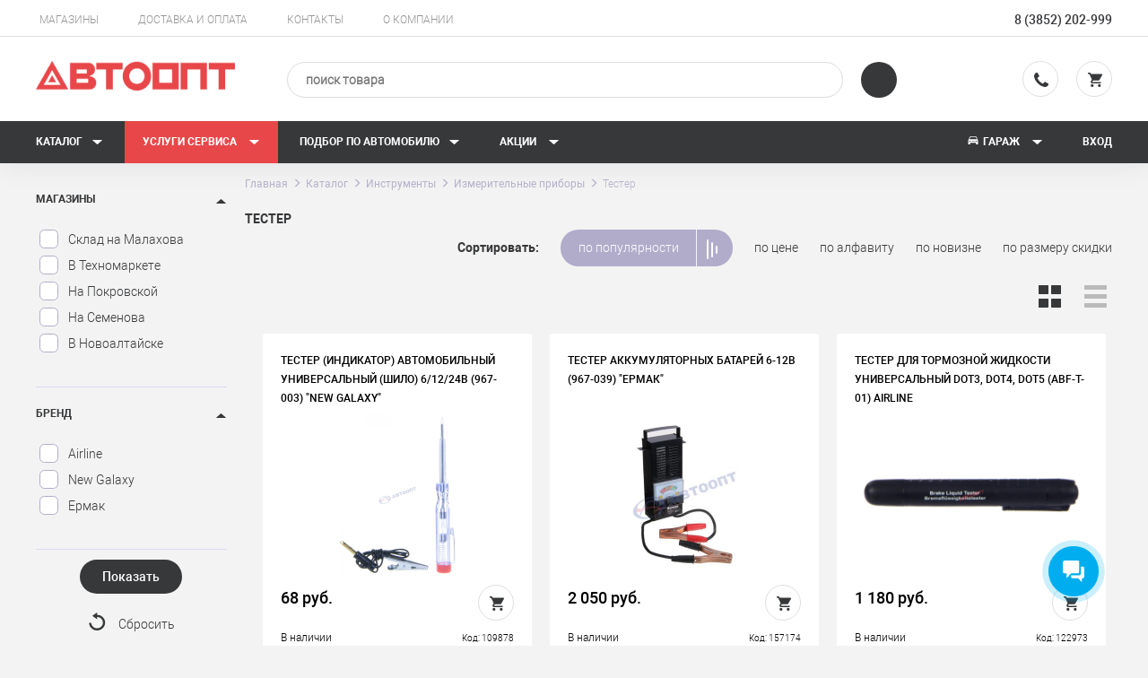

--- FILE ---
content_type: text/html; charset=utf-8
request_url: https://avtoopt.com/tester/
body_size: 83224
content:

<!DOCTYPE html>
<html lang="ru">
<head>
<title>Тестер - купить в Барнауле. Большой выбор, выгодные цены</title>

<base href="https://avtoopt.com/" />
<meta http-equiv="Content-Type" content="text/html; charset=utf-8" data-ca-mode="" />
    <meta name="viewport" content="width=device-width, initial-scale=1">
<meta name="description" content="Хотите купить Тестер? Совершайте выгодные покупки в Автоопт! ✔ Низкие цены! ✔ Высокое качество! ☎(3852) 202-999" />

<meta name="keywords" content="" />

    <link rel="canonical" href="https://avtoopt.com/tester/" />




<meta name="mobile-web-app-capable" content="yes"><meta name="theme-color" content="#37383a">



<link href="/favicon.ico" rel="shortcut icon" type="image/x-icon" />
<link type="text/css" rel="stylesheet" href="https://avtoopt.com/var/cache/misc/assets/design/themes/avtoopt/css/standalone.29937ec384b442bc15b0764912ffa8d21759911146.css" />
</head>
<body>
<div class="mobile-menu-nav-left" id="left-menu">
    <ul>
        <li>
            <a href="/catalog">Каталог товаров</a>
            <ul>
                                                                    <li class="category_position_0"><a href="https://avtoopt.com/avtoprinadlezhnostii/">Автопринадлежности</a></li>
                                    <li class="category_position_0"><a href="https://avtoopt.com/catalog/avtosvet/">Автосвет</a></li>
                                    <li class="category_position_0"><a href="https://avtoopt.com/catalog/avtohimiya/">Автохимия</a></li>
                                    <li class="category_position_0"><a href="https://avtoopt.com/avtoehlektronikaa/">Автоэлектроника</a></li>
                                    <li class="category_position_0"><a href="https://avtoopt.com/akb_i_prinadlezhnostii/">АКБ и принадлежности</a></li>
                                    <li class="category_position_0"><a href="https://avtoopt.com/aksessuary/">Аксессуары</a></li>
                                    <li class="category_position_0"><a href="https://avtoopt.com/avtozapchastii/">Запчасти</a></li>
                                    <li class="category_position_0"><a href="https://avtoopt.com/catalog/instrumenty/">Инструменты</a></li>
                                    <li class="category_position_0"><a href="https://avtoopt.com/masla_i_smazkii/">Масла и смазки</a></li>
                                    <li class="category_position_0"><a href="https://avtoopt.com/catalog/metizy-i-krepezh/">Метизы и крепеж</a></li>
                                    <li class="category_position_0"><a href="https://avtoopt.com/rasxodnikii/">Расходники</a></li>
                                    <li class="category_position_0"><a href="https://avtoopt.com/rasxodnye_zhidkostii/">Технические жидкости</a></li>
                                    <li class="category_position_0"><a href="https://avtoopt.com/shiny_i_diskii/">Шины и диски</a></li>
                            </ul>
        </li>
        <li>
            <a href="/service-ru/">Услуги сервиса</a>
            <ul>
                <li><a href="https://avtoopt.com/service-ru/?ref=maslo_dvs">Замена масла в ДВС</a></li>
                <li><a href="https://avtoopt.com/service-ru/?ref=diagnostika">Диагностика</a></li>
                <li><a href="https://avtoopt.com/service-ru/?ref=geometry">Геометрия</a></li>
                <li><a href="https://avtoopt.com/service-ru/?ref=shinomontazh">Шиномонтаж</a></li>
                <li><a href="https://avtoopt.com/service-ru/?ref=flushing_radiator">Промывка радиатора</a></li>
                <li><a href="https://avtoopt.com/service-ru/?ref=conditioning">Заправка кондиционера</a></li>
                <li><a href="https://avtoopt.com/service-ru/?ref=change_wheel">Снять/поставить колеса</a></li>
                <li><a href="https://avtoopt.com/service-ru/?ref=other">Другие услуги</a></li>
            </ul>
        </li>
        
        <li>
            <a href="javascript: return false;">Подбор по автомобилю</a>
            <ul>
                <li><a href="https://avtoopt.com/podbor-akb/">Подбор аккумулятора</a></li>
                <li><a href="https://catalogs.avtoopt.com">Подбор запчастей</a></li>
            </ul>
        </li>
        
            
        
        <li>
            <a href="/novosti">Новости и акции</a>
        </li>
        <li>
            <a href="https://avtoopt.com/bonus-ru/">Бонусная программа</a>
        </li>
        <li>
            <a href="/shops.html">Магазины</a>
        </li>
        <li>
            <a href="/dostavka">Доставка и оплата</a>
        </li>
        <li>
            <a href="/vacancies">Вакансии</a>
        </li>
        <li>
            <a href="/about">О компании</a>
        </li>
        <li>
            <a href="/contacts">Контакты</a>
        </li>
    </ul>
</div>
<div class="wrap" id="main-wrap">


<div class="ty-tygh  " id="tygh_container">

<div id="ajax_overlay" class="ty-ajax-overlay"></div>
<div id="ajax_loading_box" class="ty-ajax-loading-box"></div>

<div class="cm-notification-container notification-container">
</div>



<ul class="mobile_menu">
            <li class="category_position_0">
            <a href="https://avtoopt.com/avtoprinadlezhnostii/">
                <svg xmlns="http://www.w3.org/2000/svg" viewBox="0 0 480 480">
  <path fill="#37383a" d="M183.832 438.4a4.786 4.786 0 0 0-.472-1.44 6.588 6.588 0 0 0-.72-1.448l-.96-1.192a8.376 8.376 0 0 0-11.36 0 13.56 13.56 0 0 0-.96 1.192c-.302.45-.544.936-.72 1.448a5.088 5.088 0 0 0-.48 1.44 10.87 10.87 0 0 0-.16 1.6 6.705 6.705 0 0 0 .64 3.04 9.36 9.36 0 0 0 1.68 2.64 9.244 9.244 0 0 0 2.64 1.68 7.92 7.92 0 0 0 8.72-1.68 9.36 9.36 0 0 0 1.68-2.64c.41-.962.627-1.995.64-3.04a9.88 9.88 0 0 0-.168-1.6zM213.6 434.32a7.863 7.863 0 0 0-7.2-2.16 5.088 5.088 0 0 0-1.44.48 6.214 6.214 0 0 0-1.448.72l-1.192.96A8.364 8.364 0 0 0 200 440a8 8 0 0 0 .552 3.04 9.857 9.857 0 0 0 1.768 2.64 9.244 9.244 0 0 0 2.64 1.68 8 8 0 0 0 8.64-1.68 8.112 8.112 0 0 0 1.76-2.64 7.793 7.793 0 0 0-1.76-8.72zM183.36 36.96a7.294 7.294 0 0 0-1.76-2.64 5.015 5.015 0 0 0-1.2-.96 4.534 4.534 0 0 0-1.36-.72 4.887 4.887 0 0 0-1.528-.48 6.474 6.474 0 0 0-3.032 0 4.782 4.782 0 0 0-1.52.48 6.214 6.214 0 0 0-1.448.72 13.56 13.56 0 0 0-1.192.96 9.244 9.244 0 0 0-1.68 2.64A6.703 6.703 0 0 0 168 40a8 8 0 0 0 .552 3.04 12.21 12.21 0 0 0 1.768 2.64 8.097 8.097 0 0 0 11.28 0 8.112 8.112 0 0 0 1.76-2.64 7.543 7.543 0 0 0 0-6.08zM213.6 34.32a8.214 8.214 0 0 0-1.2-.96 4.534 4.534 0 0 0-1.36-.72 4.887 4.887 0 0 0-1.528-.48 6.815 6.815 0 0 0-3.112 0 5.088 5.088 0 0 0-1.44.48 6.214 6.214 0 0 0-1.448.72l-1.192.96A8.201 8.201 0 0 0 200 40a7.92 7.92 0 0 0 8 8 8.311 8.311 0 0 0 5.6-2.32A7.71 7.71 0 0 0 216 40a8 8 0 0 0-2.4-5.68zM456 424h-32a8 8 0 0 1-8-8V88a8 8 0 0 1 8-8c22.091 0 40-17.909 40-40S446.091 0 424 0s-40 17.909-40 40a8 8 0 0 0 16 0c0-13.255 10.745-24 24-24s24 10.745 24 24-10.745 24-24 24-24 10.745-24 24v328c0 13.255 10.745 24 24 24h32a8 8 0 0 1 8 8v24a8 8 0 0 0 16 0v-24c0-13.255-10.745-24-24-24z"/>
  <path fill="#37383a" d="M376 200a8 8 0 0 0-8 8v24h-16.8a40.08 40.08 0 0 0-22.944-28.472L248 69.784V59.312l21.656-21.656A8 8 0 0 0 272 32V8a8 8 0 0 0-8-8H120a8 8 0 0 0-8 8v24a8 8 0 0 0 2.344 5.656L136 59.312v10.472L55.752 203.528A40.082 40.082 0 0 0 32.8 232H8a8 8 0 0 0 0 16h24.8a40.08 40.08 0 0 0 22.944 28.472L136 410.216v10.472l-21.656 21.656A8 8 0 0 0 112 448v24a8 8 0 0 0 8 8h144a8 8 0 0 0 8-8v-24a8 8 0 0 0-2.344-5.656L248 420.688v-10.472l80.248-133.744A40.082 40.082 0 0 0 351.2 248H368v24a8 8 0 0 0 16 0v-64a8 8 0 0 0-8-8zm-68.248.432a39.71 39.71 0 0 0-23.032 10.504L206.136 80h29.336l72.28 120.432zM272.8 232H111.2a39.186 39.186 0 0 0-2-6.448l82.8-138 82.808 138A39.088 39.088 0 0 0 272.8 232zm2 22.448l-82.8 138-82.808-138A39.088 39.088 0 0 0 111.2 248h161.6a39.186 39.186 0 0 0 2 6.448zM128 28.688V16h128v12.688l-21.656 21.656A8 8 0 0 0 232 56v8h-80v-8a8 8 0 0 0-2.344-5.656L128 28.688zM148.528 80h29.336L99.312 210.936a39.71 39.71 0 0 0-23.032-10.504L148.528 80zM48 240c0-13.255 10.745-24 24-24s24 10.745 24 24-10.745 24-24 24-24-10.745-24-24zm28.272 39.568a39.71 39.71 0 0 0 23.032-10.504L177.864 400h-29.336L76.272 279.568zM256 451.312V464H128v-12.688l21.656-21.656A8 8 0 0 0 152 424v-8h80v8a8 8 0 0 0 2.344 5.656L256 451.312zM235.472 400h-29.336l78.56-130.936a39.71 39.71 0 0 0 23.032 10.504L235.472 400zM312 264c-13.255 0-24-10.745-24-24s10.745-24 24-24 24 10.745 24 24-10.745 24-24 24z"/>
</svg>

                Автопринадлежности
            </a>
            
                
                    
                        
                            
                            
                                
                                
                                
                                
                                
                                
                                
                                
                                
                            
                                
                            
                            
                            
                        
                        
                            
                                
                                    
                                        
                                        
                                            
                                            
                                            
                                            
                                            
                                            
                                            
                                            
                                            
                                        
                                            
                                        
                                        
                                        
                                    
                                    
                                        
                                            
                                                
                                                    
                                                    
                                                        
                                                        
                                                        
                                                        
                                                        
                                                        
                                                        
                                                        
                                                        
                                                    
                                                        
                                                    
                                                    
                                                    
                                                
                                            
                                        
                                    
                                
                            
                        
                    
                
            
        </li>
            <li class="category_position_0">
            <a href="https://avtoopt.com/catalog/avtosvet/">
                <svg xmlns="http://www.w3.org/2000/svg" viewBox="0 0 480.001 272">
  <path fill="#37383a" d="M408 0h-1.743A101.32 101.32 0 0 0 376 4.616L104.88 89.344C42.355 108.66-.213 166.559 0 232c.026 22.08 17.92 39.974 40 40h307.448a95.55 95.55 0 0 0 68.048-28.192 96.803 96.803 0 0 0 22.712-36l36-102.04A100.721 100.721 0 0 0 480 72c-.044-39.746-32.254-71.956-72-72zm51.129 100.424l-36 102.04a80.919 80.919 0 0 1-18.944 30.032A79.686 79.686 0 0 1 347.449 256H40c-13.255 0-24-10.745-24-24-.188-58.433 37.819-110.132 93.648-127.384L380.8 19.888A85.508 85.508 0 0 1 406.257 16H408c30.913.035 55.965 25.087 56 56a85.075 85.075 0 0 1-4.872 28.424z"/>
  <path fill="#37383a" d="M144 112c-35.345 0-64 28.654-64 64 0 35.346 28.655 64 64 64 35.347 0 64-28.654 64-64-.04-35.33-28.67-63.96-64-64zm0 112c-26.51 0-48-21.49-48-48s21.49-48 48-48 48 21.49 48 48c-.026 26.499-21.5 47.974-48 48z"/>
  <path fill="#37383a" d="M144 144c-17.672 0-32 14.327-32 32 0 17.673 14.328 32 32 32 17.674 0 32-14.327 32-32 0-17.673-14.326-32-32-32zm0 48c-8.836 0-16-7.163-16-16s7.164-16 16-16c8.838 0 16 7.163 16 16s-7.163 16-16 16zM312 64c-48.6 0-88 39.399-88 88s39.4 88 88 88c48.602 0 88-39.399 88-88-.057-48.577-39.422-87.942-88-88zm0 160c-39.763 0-72-32.236-72-72 0-39.765 32.237-72 72-72 39.766 0 72 32.235 72 72-.043 39.746-32.253 71.956-72 72z"/>
  <path fill="#37383a" d="M312 104c-26.51 0-48 21.49-48 48s21.49 48 48 48 48-21.49 48-48c-.026-26.498-21.5-47.973-48-48zm0 80c-17.672 0-32-14.327-32-32 0-17.673 14.328-32 32-32 17.674 0 32 14.327 32 32 0 17.673-14.326 32-32 32z"/>
</svg>

                Автосвет
            </a>
            
                
                    
                        
                            
                            
                                
                                
                                
                                
                                
                                
                                
                                
                                
                            
                                
                            
                            
                            
                        
                        
                            
                                
                                    
                                        
                                        
                                            
                                            
                                            
                                            
                                            
                                            
                                            
                                            
                                            
                                        
                                            
                                        
                                        
                                        
                                    
                                    
                                        
                                            
                                                
                                                    
                                                    
                                                        
                                                        
                                                        
                                                        
                                                        
                                                        
                                                        
                                                        
                                                        
                                                    
                                                        
                                                    
                                                    
                                                    
                                                
                                            
                                        
                                    
                                
                            
                        
                    
                
            
        </li>
            <li class="category_position_0">
            <a href="https://avtoopt.com/catalog/avtohimiya/">
                <svg xmlns="http://www.w3.org/2000/svg" viewBox="-11 0 115 115.429">
  <g fill="#37383a" stroke="#37383a">
    <path d="M31.387 28.762a1.249 1.249 0 0 0-2.184 0L2.734 76.773c-3.816 6.899-3.254 16.829 1.391 24.692 3.078 5.219 10.578 13.965 26.16 13.965 15.59 0 23.09-8.723 26.16-13.965 4.66-7.871 5.223-17.793 1.414-24.692zm22.933 71.43c-2.82 4.761-9.668 12.746-24.02 12.746-14.35 0-21.175-7.985-24.03-12.747-4.211-7.12-4.758-16.058-1.36-22.226L30.3 31.953l25.376 46.012c3.43 6.168 2.851 15.105-1.356 22.226zm0 0"/>
    <path d="M48.055 85.117c-.688 0-1.246.559-1.246 1.246-.016 9.11-7.399 16.492-16.508 16.508a1.247 1.247 0 0 0 0 2.492c10.488-.015 18.984-8.511 18.996-19 0-.687-.555-1.246-1.242-1.246zm0 0M73.313.645a1.238 1.238 0 0 0-2.176 0l-18 32.648c-2.754 4.883-2.32 11.637.984 17.184 3.61 6.164 10.215 9.726 18.113 9.726 7.895 0 14.5-3.535 18.137-9.691 3.277-5.543 3.649-12.297.961-17.18zM88.266 49.23c-1.871 3.16-6.43 8.47-15.993 8.47-9.57 0-14.168-5.333-16.035-8.497-2.793-4.734-3.164-10.637-.922-14.71L72.234 3.831l16.907 30.66c2.238 4.074 1.879 9.992-.922 14.711zm0 0"/>
    <path d="M84.305 38.762c-.688 0-1.246.558-1.246 1.246-.008 5.98-4.848 10.824-10.825 10.828-.691 0-1.246.559-1.246 1.246 0 .688.555 1.246 1.246 1.246 7.348-.012 13.309-5.965 13.317-13.32 0-.688-.559-1.246-1.246-1.246zm0 0"/>
  </g>
</svg>

                Автохимия
            </a>
            
                
                    
                        
                            
                            
                                
                                
                                
                                
                                
                                
                                
                                
                                
                            
                                
                            
                            
                            
                        
                        
                            
                                
                                    
                                        
                                        
                                            
                                            
                                            
                                            
                                            
                                            
                                            
                                            
                                            
                                        
                                            
                                        
                                        
                                        
                                    
                                    
                                        
                                            
                                                
                                                    
                                                    
                                                        
                                                        
                                                        
                                                        
                                                        
                                                        
                                                        
                                                        
                                                        
                                                    
                                                        
                                                    
                                                    
                                                    
                                                
                                            
                                        
                                    
                                
                            
                        
                    
                
            
        </li>
            <li class="category_position_0">
            <a href="https://avtoopt.com/avtoehlektronikaa/">
                <svg xmlns="http://www.w3.org/2000/svg" viewBox="0 0 480.251 480.251">
  <path fill="#37383a" d="M285.71 194.477a8.001 8.001 0 0 0-11.116 0l-12.32 12.32c-18.477-12.23-43.37-7.165-55.599 11.312-12.23 18.477-7.165 43.37 11.312 55.599s43.37 7.165 55.599-11.312a40.12 40.12 0 0 0 0-44.287l12.32-12.32a8 8 0 0 0-.196-11.312zm-45.459 69.656c-13.255 0-24-10.745-24-24s10.745-24 24-24 24 10.745 24 24-10.745 24-24 24zM101.907 250.477l-24-24a8 8 0 0 0-11.312 11.312l24 24a8 8 0 0 0 11.312-11.312z"/>
  <path fill="#37383a" d="M384.251 160.133a95.352 95.352 0 0 0-45.536 11.592c-37.642-54.38-112.241-67.949-166.621-30.307a119.757 119.757 0 0 0-30.307 30.307c-46.606-25.277-104.879-7.987-130.156 38.619S3.644 315.222 50.25 340.5c35.282 19.136 78.745 14.302 108.961-12.119 45.733 42.335 116.347 42.335 162.08 0a94.904 94.904 0 0 0 62.96 23.752c53.019 0 96-42.981 96-96s-42.981-96-96-96zm-288 176c-44.163-.049-79.951-35.837-80-80-.059-44.125 35.664-79.944 79.789-80.002a79.905 79.905 0 0 1 37.515 9.298c-.072.136-.112.288-.184.424a119.975 119.975 0 0 0-5.168 11.68c-.264.696-.512 1.4-.8 2.096l-.24.656c-30.881-17.096-69.774-5.922-86.871 24.959-13.801 24.929-9.433 55.983 10.711 76.137a8 8 0 0 0 11.312-11.312c-18.755-18.698-18.801-49.059-.103-67.814 16.12-16.169 41.404-18.73 60.439-6.122-.504 2.488-.8 5.04-1.16 7.576-.136.976-.336 1.944-.448 2.92a121.382 121.382 0 0 0-.792 13.504c0 3.84.216 7.656.576 11.44.128 1.304.344 2.576.512 3.872.312 2.448.656 4.888 1.12 7.296.288 1.512.648 2.992.992 4.48a129.392 129.392 0 0 0 1.64 6.4c.456 1.544.944 3.072 1.448 4.592a121.087 121.087 0 0 0 2.168 5.896c.608 1.536 1.216 3.064 1.888 4.568.8 1.824 1.696 3.616 2.608 5.4.8 1.544 1.544 3.096 2.4 4.6.856 1.504 1.88 3.12 2.84 4.672.96 1.552 1.976 3.24 3.056 4.8.8 1.136 1.664 2.216 2.496 3.328 1.36 1.84 2.688 3.696 4.152 5.456a79.136 79.136 0 0 1-51.896 19.2zm232.864-42.272c-.6 1-1.176 2.016-1.816 2.992-1.28 1.952-2.672 3.848-4.096 5.728-.552.728-1.072 1.48-1.64 2.2-1.6 1.992-3.296 3.92-5.048 5.808-.736.8-1.432 1.64-2.192 2.4l-.8.848c-40.505 40.382-106.046 40.384-146.554.006l-.798-.846c-.8-.8-1.456-1.6-2.192-2.4-1.752-1.888-3.456-3.816-5.048-5.808-.568-.72-1.088-1.472-1.6-2.2-1.424-1.88-2.816-3.776-4.096-5.728-.64-.976-1.216-1.992-1.816-2.992-1.088-1.792-2.176-3.592-3.152-5.44-.648-1.224-1.208-2.496-1.808-3.752-.8-1.704-1.648-3.408-2.4-5.16-.592-1.44-1.088-2.936-1.6-4.408-.592-1.6-1.208-3.272-1.72-4.944-.512-1.672-.88-3.368-1.304-5.064-.384-1.544-.8-3.08-1.128-4.648-.4-2.008-.656-4.064-.936-6.104-.184-1.312-.44-2.6-.568-3.912a95.762 95.762 0 0 1-.552-10.304c0-3.104.2-6.168.464-9.2a89.3 89.3 0 0 1 .304-2.904c.264-2.272.616-4.52 1.032-6.744.312-1.704.68-3.384 1.088-5.072.408-1.688.8-3.2 1.216-4.72s.976-3.2 1.528-4.8c.312-.92.664-1.832 1-2.744a103.835 103.835 0 0 1 4.512-10.36c.136-.272.256-.552.4-.8.904-1.76 1.88-3.48 2.888-5.192 28.894-49.467 92.418-66.145 141.885-37.251a103.718 103.718 0 0 1 37.251 37.251 103.032 103.032 0 0 1 2.888 5.192c.144.272.264.552.4.8a106.399 106.399 0 0 1 4.504 10.344c.344.92.696 1.84 1.016 2.768.544 1.6 1.056 3.2 1.52 4.8.464 1.6.8 3.136 1.216 4.72.416 1.584.8 3.368 1.088 5.072.416 2.224.8 4.472 1.032 6.752.12.96.216 1.92.304 2.888.264 3.04.464 6.096.464 9.208 0 3.472-.184 6.896-.52 10.288-.128 1.312-.384 2.6-.568 3.912-.28 2.04-.536 4.096-.936 6.104-.312 1.6-.744 3.104-1.128 4.648-.424 1.696-.8 3.408-1.304 5.064-.504 1.656-1.128 3.304-1.72 4.944-.528 1.472-1.024 2.968-1.6 4.408-.72 1.752-1.552 3.456-2.4 5.16-.6 1.256-1.16 2.528-1.808 3.752-.976 1.848-2.064 3.648-3.152 5.44zm92.642 32.976a80.004 80.004 0 0 1-37.506 9.296 79.131 79.131 0 0 1-51.88-19.2c1.464-1.76 2.792-3.616 4.152-5.456.8-1.112 1.712-2.192 2.496-3.328 1.072-1.6 2.048-3.2 3.048-4.8s1.952-3.096 2.848-4.688 1.6-3.048 2.4-4.592c.904-1.784 1.792-3.568 2.608-5.392.672-1.512 1.288-3.04 1.896-4.584a129.645 129.645 0 0 0 2.16-5.888c.504-1.52.992-3.04 1.448-4.592a92.333 92.333 0 0 0 1.6-6.4c.344-1.488.704-2.96.992-4.464.464-2.4.8-4.864 1.12-7.312.168-1.288.384-2.56.512-3.864.36-3.784.576-7.6.576-11.44-.016-4.51-.283-9.016-.8-13.496-.112-.976-.312-1.944-.448-2.92-.352-2.536-.656-5.088-1.16-7.576 22.098-14.604 51.851-8.528 66.454 13.57 12.565 19.014 10.014 44.244-6.102 60.358a8 8 0 0 0-.196 11.312 8 8 0 0 0 11.508 0c25.053-24.84 25.225-65.286.385-90.339-20.21-20.383-51.533-24.783-76.577-10.757l-.24-.656c-.256-.704-.504-1.4-.8-2.088a120.25 120.25 0 0 0-5.168-11.696c-.072-.136-.112-.28-.184-.416 39.049-20.672 87.462-5.774 108.133 33.275 20.671 39.048 5.774 87.461-33.275 108.133z"/>
  <path fill="#37383a" d="M240.254 152.13c-48.601-.002-88.001 39.396-88.003 87.997a87.998 87.998 0 0 0 25.776 62.23 8 8 0 0 0 11.312.196 8 8 0 0 0 0-11.508c-28.118-28.118-28.117-73.706.001-101.823 28.118-28.118 73.706-28.117 101.823.001 28.117 28.118 28.117 73.705 0 101.823a8 8 0 0 0-.196 11.312 8 8 0 0 0 11.508 0 87.441 87.441 0 0 0 25.776-62.224c.001-48.603-39.396-88.003-87.997-88.004zM416.251 248.133h-32a8 8 0 0 0 0 16h32a8 8 0 0 0 0-16z"/>
</svg>

                Автоэлектроника
            </a>
            
                
                    
                        
                            
                            
                                
                                
                                
                                
                                
                                
                                
                                
                                
                            
                                
                            
                            
                            
                        
                        
                            
                                
                                    
                                        
                                        
                                            
                                            
                                            
                                            
                                            
                                            
                                            
                                            
                                            
                                        
                                            
                                        
                                        
                                        
                                    
                                    
                                        
                                            
                                                
                                                    
                                                    
                                                        
                                                        
                                                        
                                                        
                                                        
                                                        
                                                        
                                                        
                                                        
                                                    
                                                        
                                                    
                                                    
                                                    
                                                
                                            
                                        
                                    
                                
                            
                        
                    
                
            
        </li>
            <li class="category_position_0">
            <a href="https://avtoopt.com/akb_i_prinadlezhnostii/">
                <svg xmlns="http://www.w3.org/2000/svg" viewBox="0 0 480 480">
  <path fill="#37383a" d="M472 96h-8V56a8 8 0 0 0-8-8h-24V8a8 8 0 0 0-8-8h-80a8 8 0 0 0-8 8v40H144V8a8 8 0 0 0-8-8H56a8 8 0 0 0-8 8v40H24a8 8 0 0 0-8 8v40H8a8 8 0 0 0-8 8v32a8 8 0 0 0 8 8h8v328a8 8 0 0 0 8 8h432a8 8 0 0 0 8-8V144h8a8 8 0 0 0 8-8v-32a8 8 0 0 0-8-8zM352 16h64v32h-64V16zM64 16h64v32H64V16zM32 64h416v32H32V64zm416 400H32V144h416v320zm16-336H16v-16h448v16z"/>
  <path fill="#37383a" d="M325.183 257.887A8.003 8.003 0 0 0 320 256h-50.4l33.392-60.12A8 8 0 0 0 296 184h-80a8 8 0 0 0-6.856 3.88l-72 120A8 8 0 0 0 144 320h69.168l-28.8 93.648a8 8 0 0 0 13.768 7.512l128-152a8 8 0 0 0-.953-11.273zM211.2 380.8l20.44-66.4a7.999 7.999 0 0 0-7.641-10.399h-65.872l62.4-104H282.4l-33.392 60.12a8 8 0 0 0 6.992 11.88h46.808L211.2 380.8zM96 160c-26.51 0-48 21.49-48 48 .026 26.499 21.501 47.974 48 48 26.51 0 48-21.49 48-48s-21.49-48-48-48zm0 80c-17.673 0-32-14.327-32-32s14.327-32 32-32 32 14.327 32 32-14.327 32-32 32zM384 160c-26.51 0-48 21.49-48 48 .026 26.499 21.501 47.974 48 48 26.51 0 48-21.49 48-48s-21.49-48-48-48zm0 80c-17.673 0-32-14.327-32-32s14.327-32 32-32c17.673 0 32 14.327 32 32s-14.327 32-32 32z"/>
  <path fill="#37383a" d="M80 200h32v16H80zM392 200v-8h-16v8h-8v16h8v8h16v-8h8v-16z"/>
</svg>

                АКБ и принадлежности
            </a>
            
                
                    
                        
                            
                            
                                
                                
                                
                                
                                
                                
                                
                                
                                
                            
                                
                            
                            
                            
                        
                        
                            
                                
                                    
                                        
                                        
                                            
                                            
                                            
                                            
                                            
                                            
                                            
                                            
                                            
                                        
                                            
                                        
                                        
                                        
                                    
                                    
                                        
                                            
                                                
                                                    
                                                    
                                                        
                                                        
                                                        
                                                        
                                                        
                                                        
                                                        
                                                        
                                                        
                                                    
                                                        
                                                    
                                                    
                                                    
                                                
                                            
                                        
                                    
                                
                            
                        
                    
                
            
        </li>
            <li class="category_position_0">
            <a href="https://avtoopt.com/aksessuary/">
                <svg xmlns="http://www.w3.org/2000/svg" viewBox="0 0 480 480">
  <path fill="#37383a" d="M240 0C107.452 0 0 107.452 0 240s107.452 240 240 240 240-107.452 240-240C479.85 107.514 372.486.15 240 0zm0 464C116.288 464 16 363.712 16 240S116.288 16 240 16s224 100.288 224 224c-.141 123.653-100.347 223.859-224 224z"/>
  <path fill="#37383a" d="M240 32C125.125 32 32 125.125 32 240s93.125 208 208 208 208-93.125 208-208c-.128-114.822-93.178-207.872-208-208zm185 156.768l-113.368 43.928a71.471 71.471 0 0 0-9.48-28.864L419.8 172.704a190.957 190.957 0 0 1 5.2 16.064zM240 48c74.174.073 141.689 42.812 173.488 109.824l-121.76 32.216c-27.437-28.569-72.838-29.486-101.407-2.049a70.691 70.691 0 0 0-2.049 2.049l-121.76-32.216C98.311 90.812 165.826 48.073 240 48zm56 192c-.035 30.913-25.087 55.965-56 56-30.928 0-56-25.072-56-56s25.072-56 56-56 56 25.072 56 56zM60.2 172.736l117.648 31.128a71.457 71.457 0 0 0-9.48 28.832L55 188.8c1.512-5.456 3.2-10.816 5.2-16.064zM48 240a192.166 192.166 0 0 1 3.344-35.488L168.8 250.016a72.073 72.073 0 0 0 39.688 54.616l6.968 125.768C119.762 417.956 48.122 336.499 48 240zm200.456 191.784c-2.8.12-5.6.216-8.448.216-2.848 0-5.656-.096-8.456-.216L224.8 310.352a70.837 70.837 0 0 0 30.4 0l-6.744 121.432zm27.464-3.187a190.802 190.802 0 0 1-11.376 1.802v-.024l6.984-125.744a72.072 72.072 0 0 0 39.672-54.616l117.44-45.504c19.707 104.053-48.668 204.379-152.72 224.086z"/>
  <path fill="#37383a" d="M240 200c-22.091 0-40 17.909-40 40s17.909 40 40 40 40-17.909 40-40c-.026-22.08-17.92-39.974-40-40zm0 64c-13.255 0-24-10.745-24-24s10.745-24 24-24 24 10.745 24 24-10.745 24-24 24z"/>
</svg>

                Аксессуары
            </a>
            
                
                    
                        
                            
                            
                                
                                
                                
                                
                                
                                
                                
                                
                                
                            
                                
                            
                            
                            
                        
                        
                            
                                
                                    
                                        
                                        
                                            
                                            
                                            
                                            
                                            
                                            
                                            
                                            
                                            
                                        
                                            
                                        
                                        
                                        
                                    
                                    
                                        
                                            
                                                
                                                    
                                                    
                                                        
                                                        
                                                        
                                                        
                                                        
                                                        
                                                        
                                                        
                                                        
                                                    
                                                        
                                                    
                                                    
                                                    
                                                
                                            
                                        
                                    
                                
                            
                        
                    
                
            
        </li>
            <li class="category_position_0">
            <a href="https://avtoopt.com/avtozapchastii/">
                <svg xmlns="http://www.w3.org/2000/svg" viewBox="0 0 480 320">
  <path fill="#37383a" d="M456 64c13.255 0 24-10.745 24-24V24c0-13.255-10.745-24-24-24h-96c-13.255 0-24 10.745-24 24v16c0 13.255 10.745 24 24 24h24v37.784L363.472 136h-98.888l-110.4-15.776L103.2 98.4 97.44 64H120c13.255 0 24-10.745 24-24V24c0-13.255-10.745-24-24-24H24C10.745 0 0 10.745 0 24v16c0 13.255 10.745 24 24 24h22.56l-6.448 38.688a5.275 5.275 0 0 0 0 .616c-.049.23-.087.462-.112.696v112c.036.234.084.467.144.696a5.275 5.275 0 0 0 0 .616L46.56 256H24c-13.255 0-24 10.745-24 24v16c0 13.255 10.745 24 24 24h96c13.255 0 24-10.745 24-24v-16c0-13.255-10.745-24-24-24H97.44l5.728-34.4 50.992-21.848L264.584 184h98.888L384 218.216V256h-24c-13.255 0-24 10.745-24 24v16c0 13.255 10.745 24 24 24h96c13.255 0 24-10.745 24-24v-16c0-13.255-10.745-24-24-24h-24V64zM24 48a8 8 0 0 1-8-8V24a8 8 0 0 1 8-8h96a8 8 0 0 1 8 8v16a8 8 0 0 1-8 8zm62.552 48H57.448l5.328-32h18.448zM120 272a8 8 0 0 1 8 8v16a8 8 0 0 1-8 8H24a8 8 0 0 1-8-8v-16a8 8 0 0 1 8-8zm-62.552-48h29.104l-5.328 32H62.776zM144 186.728L94.4 208H56v-96h38.4l49.6 21.272zm112-17.664l-96 13.712v-45.552l96 13.712zM360 168h-88v-16h88zm16 5.784v-27.568L396.528 112H416v96h-19.472zM400 96V64h16v32zm16 128v32h-16v-32zm40 48a8 8 0 0 1 8 8v16a8 8 0 0 1-8 8h-96a8 8 0 0 1-8-8v-16a8 8 0 0 1 8-8zM360 48a8 8 0 0 1-8-8V24a8 8 0 0 1 8-8h96a8 8 0 0 1 8 8v16a8 8 0 0 1-8 8z"/>
</svg>

                Запчасти
            </a>
            
                
                    
                        
                            
                            
                                
                                
                                
                                
                                
                                
                                
                                
                                
                            
                                
                            
                            
                            
                        
                        
                            
                                
                                    
                                        
                                        
                                            
                                            
                                            
                                            
                                            
                                            
                                            
                                            
                                            
                                        
                                            
                                        
                                        
                                        
                                    
                                    
                                        
                                            
                                                
                                                    
                                                    
                                                        
                                                        
                                                        
                                                        
                                                        
                                                        
                                                        
                                                        
                                                        
                                                    
                                                        
                                                    
                                                    
                                                    
                                                
                                            
                                        
                                    
                                
                            
                        
                    
                
            
        </li>
            <li class="category_position_0">
            <a href="https://avtoopt.com/catalog/instrumenty/">
                <svg xmlns="http://www.w3.org/2000/svg" viewBox="0 0 510 510">
  <path fill="#37383a" d="M494.353 46.611l-30.766-30.766c-20.064-20.064-53.872-21.231-75.366-2.6l-54.071 46.87a8.708 8.708 0 0 0-1.758 2.091l-52.635 87.676-33.796 11.265a8.684 8.684 0 0 0-3.395 14.38l92.105 92.104a8.688 8.688 0 0 0 8.136 2.311 8.684 8.684 0 0 0 6.244-5.706l11.268-33.807 88.965-53.72a8.691 8.691 0 0 0 2.085-1.761l45.76-53.029c18.527-21.468 17.28-55.251-2.776-75.308zm-10.372 63.961l-44.857 51.982-90.52 54.659a8.682 8.682 0 0 0-3.749 4.689l-7.837 23.512-20.755-20.755-.011-.013-30.703-30.701-.01-.008-20.757-20.757 23.512-7.837a8.686 8.686 0 0 0 4.699-3.768l53.578-89.243 53.026-45.964c14.753-12.79 37.949-12.002 51.708 1.759l30.767 30.766c13.766 13.764 14.622 36.948 1.909 51.679z"/>
  <path fill="#37383a" d="M469.736 348.922c-25.496-25.495-63.021-34.357-97.02-23.335L188.164 141.035c11.021-33.999 2.159-71.525-23.335-97.021-26.86-26.858-67.071-35.26-102.445-21.396a8.685 8.685 0 0 0-2.972 14.225l55.241 55.24-36.843 36.842-55.24-55.241a8.68 8.68 0 0 0-14.225 2.972c-13.862 35.372-5.463 75.584 21.396 102.445 25.496 25.495 63.021 34.359 97.02 23.335l69.008 69.008-85.937 85.939-54.658 30.56a8.686 8.686 0 0 0-3.529 3.696l-24.561 49.122a8.685 8.685 0 0 0 1.626 10.025l30.701 30.702a8.681 8.681 0 0 0 10.025 1.626l49.122-24.561a8.686 8.686 0 0 0 3.696-3.529l30.56-54.659 85.939-85.936 72.561 72.561c-11.022 33.999-2.159 71.525 23.336 97.021 18.263 18.262 42.696 27.99 67.586 27.99a95.501 95.501 0 0 0 34.858-6.593 8.685 8.685 0 0 0 2.972-14.225l-55.241-55.241 36.842-36.841 55.24 55.24a8.68 8.68 0 0 0 14.225-2.972c13.863-35.374 5.464-75.586-21.396-102.447zM139.68 388.935a8.669 8.669 0 0 0-1.438 1.903l-29.843 53.376-41.132 20.566-21.85-21.85 20.565-41.133 53.375-29.842a8.669 8.669 0 0 0 1.903-1.438l86.789-86.79 18.421 18.421-86.79 86.787zm339.18 42.795l-51.052-51.052a8.686 8.686 0 0 0-12.281 0L366.405 429.8a8.686 8.686 0 0 0 0 12.282l51.053 51.053c-25.314 5.03-51.861-2.739-70.527-21.405-21.977-21.977-28.85-54.882-17.507-83.827a8.686 8.686 0 0 0-1.944-9.309L135.157 186.272a8.687 8.687 0 0 0-9.309-1.944c-28.944 11.344-61.849 4.469-83.827-17.506-18.667-18.668-26.437-45.216-21.404-70.528l51.052 51.053a8.686 8.686 0 0 0 12.281 0l49.122-49.122a8.685 8.685 0 0 0 0-12.281L82.02 34.891a78.17 78.17 0 0 1 70.527 21.405c21.977 21.977 28.85 54.882 17.507 83.827a8.686 8.686 0 0 0 1.944 9.309l192.321 192.32a8.687 8.687 0 0 0 9.309 1.944c28.946-11.34 61.849-4.47 83.827 17.506 18.669 18.668 26.437 45.217 21.405 70.528z"/>
</svg>

                Инструменты
            </a>
            
                
                    
                        
                            
                            
                                
                                
                                
                                
                                
                                
                                
                                
                                
                            
                                
                            
                            
                            
                        
                        
                            
                                
                                    
                                        
                                        
                                            
                                            
                                            
                                            
                                            
                                            
                                            
                                            
                                            
                                        
                                            
                                        
                                        
                                        
                                    
                                    
                                        
                                            
                                                
                                                    
                                                    
                                                        
                                                        
                                                        
                                                        
                                                        
                                                        
                                                        
                                                        
                                                        
                                                    
                                                        
                                                    
                                                    
                                                    
                                                
                                            
                                        
                                    
                                
                            
                        
                    
                
            
        </li>
            <li class="category_position_0">
            <a href="https://avtoopt.com/masla_i_smazkii/">
                <svg xmlns="http://www.w3.org/2000/svg" viewBox="0 0 480 480">
  <path fill="#37383a" d="M280.104 224.072l-44.8-128A24 24 0 0 0 212.648 80H56c-13.255 0-24 10.745-24 24v128c0 13.255 10.745 24 24 24h201.448c13.255.002 24.001-10.742 24.003-23.997.001-2.7-.455-5.382-1.347-7.931zM264 236.632a7.91 7.91 0 0 1-6.528 3.368H56a8 8 0 0 1-8-8V104a8 8 0 0 1 8-8h156.648a8 8 0 0 1 7.552 5.352l44.8 128a7.937 7.937 0 0 1-1 7.28z"/>
  <path fill="#37383a" d="M152 112h16v80h-16zM152 208h16v16h-16zM120 168h16v56h-16z"/>
  <path fill="#37383a" d="M416 200.472V192a8 8 0 0 0-8-8h-39.296a7.998 7.998 0 0 1-6.72-3.648L292.904 73.6A55.817 55.817 0 0 0 245.888 48H24C10.745 48 0 58.745 0 72v192c0 13.255 10.745 24 24 24h250.232a55.995 55.995 0 0 0 29.68-8.512l40.656-25.408a40.001 40.001 0 0 1 21.2-6.08H408c13.255 0 24 10.745 24 24v152a8 8 0 0 0 16 0V272c-.024-19.001-13.389-35.373-32-39.2v-16.16c27.527 3.973 47.967 27.547 48 55.36v152a8 8 0 0 0 16 0V272c-.05-36.645-27.586-67.42-64-71.528zM368 232h-2.232a55.997 55.997 0 0 0-29.68 8.512l-40.656 25.408a40.001 40.001 0 0 1-21.2 6.08H24a8 8 0 0 1-8-8V72a8 8 0 0 1 8-8h221.888a39.888 39.888 0 0 1 33.6 18.264l69.08 106.784A23.913 23.913 0 0 0 368 200v32zm32 0h-16v-32h16v32z"/>
  <path fill="#37383a" d="M120 112h16v40h-16z"/>
</svg>

                Масла и смазки
            </a>
            
                
                    
                        
                            
                            
                                
                                
                                
                                
                                
                                
                                
                                
                                
                            
                                
                            
                            
                            
                        
                        
                            
                                
                                    
                                        
                                        
                                            
                                            
                                            
                                            
                                            
                                            
                                            
                                            
                                            
                                        
                                            
                                        
                                        
                                        
                                    
                                    
                                        
                                            
                                                
                                                    
                                                    
                                                        
                                                        
                                                        
                                                        
                                                        
                                                        
                                                        
                                                        
                                                        
                                                    
                                                        
                                                    
                                                    
                                                    
                                                
                                            
                                        
                                    
                                
                            
                        
                    
                
            
        </li>
            <li class="category_position_0">
            <a href="https://avtoopt.com/catalog/metizy-i-krepezh/">
                <svg xmlns="http://www.w3.org/2000/svg" viewBox="-35 1 511 511.999">
  <path fill="#37383a" d="M137.805 32.32h-25.266c-8.547 0-15.5 6.953-15.5 15.5v14.293h-7.305V47.82c0-8.547-6.953-15.5-15.5-15.5H48.97C22.242 32.32.5 54.062.5 80.79v15.663c0 12.363 10.059 22.418 22.418 22.418h34.738v53.16L47.2 165.992a7.499 7.499 0 1 0-7.5 12.988l17.957 10.372v31.418L47.2 214.73c-3.586-2.07-8.172-.84-10.246 2.747a7.503 7.503 0 0 0 2.746 10.246l17.957 10.367v31.422l-10.457-6.04a7.5 7.5 0 1 0-7.5 12.993l17.957 10.367v31.422l-10.457-6.04a7.499 7.499 0 1 0-7.5 12.988l17.957 10.368v31.422L47.2 360.953a7.5 7.5 0 1 0-7.5 12.992l17.957 10.368v31.726a7.5 7.5 0 0 0 7.5 7.5c4.145 0 7.5-3.355 7.5-7.5v-23.066l41.465 23.937v29.524c0 10.843-6.758 28.453-19.031 49.578-.473.816-1.188.988-1.703.988-.512 0-1.227-.172-1.703-.988-12.27-21.125-19.028-38.735-19.028-49.578 0-4.145-3.355-7.5-7.5-7.5a7.5 7.5 0 0 0-7.5 7.5c0 17.238 11.453 40.574 21.059 57.113C81.789 508.84 87.273 512 93.387 512s11.601-3.16 14.675-8.453c9.606-16.54 21.06-39.875 21.06-57.113V425.57l10.456 6.04a7.441 7.441 0 0 0 3.742 1.007 7.502 7.502 0 0 0 6.504-3.754 7.499 7.499 0 0 0-2.746-10.242l-17.957-10.367v-31.422l10.457 6.04a7.498 7.498 0 0 0 10.246-2.746 7.503 7.503 0 0 0-2.746-10.247l-17.957-10.367V328.09l10.457 6.039a7.441 7.441 0 0 0 3.742 1.008 7.502 7.502 0 0 0 6.504-3.754 7.499 7.499 0 0 0-2.746-10.242l-17.957-10.371v-31.418l10.457 6.035a7.498 7.498 0 0 0 10.246-2.742 7.502 7.502 0 0 0-2.746-10.247l-17.957-10.367V230.61l10.457 6.04a7.498 7.498 0 0 0 10.246-2.746 7.503 7.503 0 0 0-2.746-10.247l-17.957-10.367v-94.414h34.738c12.36 0 22.418-10.059 22.418-22.422V80.79c0-26.727-21.746-48.469-48.472-48.469zM114.12 399.594l-41.465-23.942v-31.418l41.465 23.938zm0-48.742l-41.465-23.938v-31.422l41.465 23.938zm0-48.743l-41.465-23.937V246.75l41.465 23.938zm0-48.742L72.656 229.43v-31.418l41.465 23.937zm0-48.738L72.656 180.69v-61.82h41.465zm57.156-108.176c0 4.094-3.328 7.418-7.418 7.418H22.918c-4.09 0-7.418-3.324-7.418-7.418V80.79c0-18.453 15.016-33.469 33.469-33.469h25.27c.273 0 .5.227.5.5v17.793c0 6.344 5.156 11.5 11.5 11.5h14.304c6.34 0 11.5-5.156 11.5-11.5V47.82c0-.273.223-.5.5-.5h25.266c18.453 0 33.468 15.016 33.468 33.47zm0 0M427.293 0H234.031c-7.855 0-14.242 6.39-14.242 14.242v76.906c0 7.852 6.39 14.243 14.242 14.243h30.14v13.82a7.5 7.5 0 1 0 15 0v-13.82h102.981v49.457c0 5.152-3.246 9.816-8.074 11.609l-4.488 1.668c-8.785 3.262-14.688 11.746-14.688 21.113v52.168l-48.476-27.984v-24.184c0-9.367-5.903-17.851-14.688-21.113l-4.492-1.668c-4.828-1.793-8.074-6.457-8.074-11.61v-5.636c0-4.145-3.356-7.5-7.5-7.5a7.5 7.5 0 0 0-7.5 7.5v5.637c0 11.39 7.176 21.71 17.855 25.672l4.489 1.667a7.55 7.55 0 0 1 4.906 7.055v15.52l-6.95-4.016c-3.59-2.066-8.175-.84-10.245 2.746a7.503 7.503 0 0 0 2.746 10.246l14.449 8.344v31.422l-6.95-4.016a7.499 7.499 0 0 0-10.245 2.746c-2.07 3.586-.84 8.172 2.746 10.246l14.449 8.34v31.422l-6.95-4.012a7.499 7.499 0 1 0-7.5 12.989l14.45 8.343v31.422l-6.95-4.011c-3.59-2.07-8.175-.844-10.245 2.742a7.502 7.502 0 0 0 2.746 10.246l14.449 8.344v31.422l-6.95-4.016a7.499 7.499 0 0 0-10.245 2.746 7.503 7.503 0 0 0 2.746 10.246l14.449 8.344v68.043c0 14.84 12.074 26.91 26.91 26.91h24.66c14.836 0 26.906-12.07 26.906-26.91v-22.738l6.95 4.011a7.492 7.492 0 0 0 10.246-2.742 7.499 7.499 0 0 0-2.746-10.246l-14.45-8.344V413.61l6.95 4.016a7.5 7.5 0 0 0 3.746 1.004 7.492 7.492 0 0 0 6.5-3.75 7.5 7.5 0 0 0-2.746-10.246l-14.45-8.344v-31.418l6.95 4.012a7.495 7.495 0 0 0 10.246-2.746 7.495 7.495 0 0 0-2.746-10.242l-14.45-8.344v-31.422l6.95 4.016a7.5 7.5 0 0 0 3.746 1.003 7.492 7.492 0 0 0 6.5-3.75 7.5 7.5 0 0 0-2.746-10.246l-14.45-8.343V267.39l6.95 4.011a7.46 7.46 0 0 0 3.746 1.004 7.5 7.5 0 0 0 3.754-13.996l-14.45-8.34v-60.832a7.55 7.55 0 0 1 4.907-7.05l4.488-1.668c10.68-3.961 17.855-14.278 17.855-25.672V105.39h30.145c7.852 0 14.238-6.391 14.238-14.243V14.242C441.535 6.391 435.148 0 427.293 0zm-72.39 485.094c0 6.562-5.344 11.906-11.91 11.906h-24.661c-6.566 0-11.906-5.344-11.906-11.906v-59.387l48.476 27.984zm0-48.723l-48.477-27.984v-31.422l48.476 27.988zm0-48.738l-48.477-27.988v-31.422l48.476 27.988zm0-48.742l-48.477-27.989v-31.418l48.476 27.985zm0-48.743l-48.477-27.988v-31.418l48.476 27.985zM234.788 90.391V15h44.555v75.39zm59.55 0V15h72.645v75.39zm132.196 0h-44.55V15h44.55zm0 0"/>
</svg>

                Метизы и крепеж
            </a>
            
                
                    
                        
                            
                            
                                
                                
                                
                                
                                
                                
                                
                                
                                
                            
                                
                            
                            
                            
                        
                        
                            
                                
                                    
                                        
                                        
                                            
                                            
                                            
                                            
                                            
                                            
                                            
                                            
                                            
                                        
                                            
                                        
                                        
                                        
                                    
                                    
                                        
                                            
                                                
                                                    
                                                    
                                                        
                                                        
                                                        
                                                        
                                                        
                                                        
                                                        
                                                        
                                                        
                                                    
                                                        
                                                    
                                                    
                                                    
                                                
                                            
                                        
                                    
                                
                            
                        
                    
                
            
        </li>
            <li class="category_position_0">
            <a href="https://avtoopt.com/rasxodnikii/">
                <svg xmlns="http://www.w3.org/2000/svg" viewBox="0 0 480.138 480.138">
  <path fill="#37383a" d="M473.106 17.609L461.794 6.297a8 8 0 0 0-11.312 11.312l11.312 11.312a8 8 0 0 1 2.344 5.664v26.736a8 8 0 0 1-2.344 5.664l-22.68 22.68a23.956 23.956 0 0 0-3.76-5.6l10.4-10.4a7.999 7.999 0 0 0 2.384-5.712V55.265l5.656-5.656a8 8 0 0 0 0-11.312l-16-16a8 8 0 0 0-11.312 0l-5.656 5.656h-12.688a8 8 0 0 0-5.656 2.344l-10.4 10.4c-9.466-8.441-23.866-8.059-32.872.872l-1.376 1.368a23.817 23.817 0 0 0-6.912 15.736 23.84 23.84 0 0 0-15.712 6.896l-1.376 1.368a23.817 23.817 0 0 0-6.912 15.736 23.84 23.84 0 0 0-15.712 6.896l-1.376 1.368a23.817 23.817 0 0 0-6.912 15.736 23.84 23.84 0 0 0-15.712 6.896l-1.376 1.368a24.1 24.1 0 0 0-4.632 6.688l-3.368-3.368a8 8 0 0 0-11.312 0l-42.384 42.384-2.344-2.344a8 8 0 0 0-11.312 0l-56 56a8 8 0 0 0 0 11.312l10.344 10.344-91.72 91.712a39.943 39.943 0 0 0-9.352 41.36L9.106 423.673c-12.035 11.884-12.157 31.273-.273 43.308 11.884 12.034 31.273 12.157 43.308.273l.277-.277 54.632-54.624a39.297 39.297 0 0 0 41.368-9.376l91.72-91.712 10.344 10.344a8 8 0 0 0 11.312 0l56-56a8 8 0 0 0 0-11.312l-2.344-2.344 42.344-42.344a8 8 0 0 0 0-11.312l-3.384-3.392a23.577 23.577 0 0 0 6.696-4.608l1.376-1.368a23.817 23.817 0 0 0 6.912-15.736 23.84 23.84 0 0 0 15.712-6.896l1.376-1.368a23.817 23.817 0 0 0 6.912-15.736 23.84 23.84 0 0 0 15.712-6.896l1.376-1.368a23.817 23.817 0 0 0 6.912-15.736 23.84 23.84 0 0 0 15.712-6.896l1.376-1.368c.727-.775 1.4-1.598 2.016-2.464a7.59 7.59 0 0 0 1.296-.856l35.312-35.312a23.863 23.863 0 0 0 7.032-16.976V34.585a23.861 23.861 0 0 0-7.032-16.976zM216.138 175.265l2.344 2.344 18.344 18.344-44.688 44.688-10.344-10.344-10.344-10.344 44.688-44.688zm32 32l20.688 20.688-44.688 44.688-20.688-20.688 44.688-44.688zM41.106 455.673a14.733 14.733 0 0 1-10.344 4.28c-8.081-.003-14.63-6.556-14.627-14.637a14.63 14.63 0 0 1 4.283-10.339l3.72-3.712 20.688 20.688-3.72 3.72zm15.032-15.032L35.45 419.953l12.688-12.688 20.688 20.688-12.688 12.688zm24-24L59.45 395.953l12.688-12.688.952.952 9.376 9.368 10.36 10.368-12.688 12.688zm56.968-24.976c-9.493 9.072-24.443 9.072-33.936 0l-9.376-9.368-9.392-9.392c-9.342-9.38-9.342-24.548 0-33.928l91.736-91.712 52.688 52.688-91.72 91.712zm119.032-87.024l-10.344-10.344-10.344-10.344 44.688-44.688 18.344 18.344 2.344 2.344-44.688 44.688zm48-64l-68.688-68.688 36.688-36.688 13.656 13.656 41.376 41.376 13.6 13.6-36.632 36.744zm47.032-63.024l-1.376 1.368a8 8 0 0 1-11.312 0l-41.376-41.376a8 8 0 0 1 0-11.312l1.376-1.368a8 8 0 0 1 11.312 0l41.376 41.376a8 8 0 0 1 0 11.312zm24-24.008l-1.376 1.368a8 8 0 0 1-11.312 0l-41.376-41.376a8 8 0 0 1 0-11.312l1.376-1.368a8 8 0 0 1 11.312 0l41.376 41.376a8 8 0 0 1 0 11.312zm24-24l-1.376 1.368a8 8 0 0 1-11.312 0l-41.376-41.376a8 8 0 0 1 0-11.312l1.376-1.368a8 8 0 0 1 11.312 0l41.376 41.376a8 8 0 0 1 0 11.312zm24-24l-1.376 1.368a8 8 0 0 1-11.312 0l-41.376-41.376a8 8 0 0 1 0-11.312l1.376-1.368a8 8 0 0 1 11.312 0l41.376 41.376a8 8 0 0 1 0 11.312zm11.312-59.312a8 8 0 0 0-2.344 5.656v12.688l-8 8-20.688-20.688 8-8h12.688a8 8 0 0 0 5.656-2.344l2.344-2.344 4.688 4.688-2.344 2.344z"/>
</svg>

                Расходники
            </a>
            
                
                    
                        
                            
                            
                                
                                
                                
                                
                                
                                
                                
                                
                                
                            
                                
                            
                            
                            
                        
                        
                            
                                
                                    
                                        
                                        
                                            
                                            
                                            
                                            
                                            
                                            
                                            
                                            
                                            
                                        
                                            
                                        
                                        
                                        
                                    
                                    
                                        
                                            
                                                
                                                    
                                                    
                                                        
                                                        
                                                        
                                                        
                                                        
                                                        
                                                        
                                                        
                                                        
                                                    
                                                        
                                                    
                                                    
                                                    
                                                
                                            
                                        
                                    
                                
                            
                        
                    
                
            
        </li>
            <li class="category_position_0">
            <a href="https://avtoopt.com/rasxodnye_zhidkostii/">
                <svg xmlns="http://www.w3.org/2000/svg" viewBox="0 0 474.176 474.176">
  <path fill="#37383a" d="M461.656 79.432L426.344 44.12a23.863 23.863 0 0 0-16.976-7.032H344a8 8 0 0 1-5.656-2.344l-6.632-6.624a23.843 23.843 0 0 0-16.968-7.032H248c-13.255 0-24 10.745-24 24v12.688l-85.656 85.656-56 56-70.632 70.624A39.746 39.746 0 0 0 0 298.344v146.744a8 8 0 0 0 8 8h32a8 8 0 0 0 8-8V314.344a23.865 23.865 0 0 1 7.024-16.976l62.632-62.624 56-56L176 176.4l42.344 42.344a8 8 0 0 0 11.312 0l72-72 27.312-27.312A23.823 23.823 0 0 0 336 102.464v-9.376a8 8 0 0 1 8-8h49.368a8 8 0 0 1 5.664 2.344l27.312 27.312a8 8 0 0 0 11.312 0l24-24a8 8 0 0 0 0-11.312zM43.712 286.056A39.746 39.746 0 0 0 32 314.344v122.744H16V298.344a23.865 23.865 0 0 1 7.024-16.976L88 216.4l12.688 12.688-56.976 56.968zM112 217.776l-12.688-12.688L144 160.4l12.688 12.688L112 217.776zm112-16l-36.688-36.688L248 104.4l24.696 24.688-15.272-2.544a24 24 0 0 0-20.904 6.704l-34.176 34.176 11.312 11.312 34.176-34.176a8.085 8.085 0 0 1 6.976-2.24l24.544 4.096L224 201.776zm208-104L410.344 76.12a23.863 23.863 0 0 0-16.976-7.032H344c-13.255 0-24 10.745-24 24v9.376a8.07 8.07 0 0 1-2.344 5.656L296 129.776l-42.344-42.344a8 8 0 0 0-11.312 0L168 161.776l-12.688-12.688 82.344-82.344A8 8 0 0 0 240 61.088v-16a8 8 0 0 1 8-8h66.744a8 8 0 0 1 5.656 2.344l6.632 6.624A23.823 23.823 0 0 0 344 53.088h65.368a8 8 0 0 1 5.664 2.344l29.656 29.656L432 97.776zM468.944 147.68L454.4 128.288a8.288 8.288 0 0 0-12.8 0l-14.544 19.392c-8.672 11.567-6.324 27.974 5.243 36.645 11.567 8.672 27.974 6.324 36.645-5.243a26.175 26.175 0 0 0 0-31.402zM455.2 170.584a10.176 10.176 0 1 1-15.336-13.312L448 146.424l8.144 10.848a10.24 10.24 0 0 1-.944 13.312z"/>
</svg>

                Технические жидкости
            </a>
            
                
                    
                        
                            
                            
                                
                                
                                
                                
                                
                                
                                
                                
                                
                            
                                
                            
                            
                            
                        
                        
                            
                                
                                    
                                        
                                        
                                            
                                            
                                            
                                            
                                            
                                            
                                            
                                            
                                            
                                        
                                            
                                        
                                        
                                        
                                    
                                    
                                        
                                            
                                                
                                                    
                                                    
                                                        
                                                        
                                                        
                                                        
                                                        
                                                        
                                                        
                                                        
                                                        
                                                    
                                                        
                                                    
                                                    
                                                    
                                                
                                            
                                        
                                    
                                
                            
                        
                    
                
            
        </li>
            <li class="category_position_0">
            <a href="https://avtoopt.com/shiny_i_diskii/">
                <svg xmlns="http://www.w3.org/2000/svg" viewBox="0 0 480 303.96">
  <path fill="#37383a" d="M480 119.96v-48c0-13.255-10.745-24-24-24H262.544a152.71 152.71 0 0 0-20.392-18.096 8.335 8.335 0 0 0-.8-.88 8.202 8.202 0 0 0-.936-.424 151.38 151.38 0 0 0-41.048-20.944c-.144-.056-.24-.168-.384-.216-.144-.048-.2 0-.304 0a150.876 150.876 0 0 0-93.344 0h-.304c-.104 0-.24.16-.384.216A151.38 151.38 0 0 0 63.6 28.56a8.202 8.202 0 0 0-.936.424c-.29.272-.557.566-.8.88a153.01 153.01 0 0 0-31.96 31.952 9.176 9.176 0 0 0-.872.8 8.202 8.202 0 0 0-.424.936A151.488 151.488 0 0 0 7.656 104.6c-.056.144-.168.24-.216.384-.048.144 0 .208-.04.304a150.876 150.876 0 0 0 0 93.344c0 .096 0 .2.04.304.04.104.192.328.264.512a151.375 151.375 0 0 0 20.896 40.92c.122.321.263.633.424.936.208.28.52.392.752.632a152.808 152.808 0 0 0 32.08 32.12c.243.314.51.608.8.88.362.221.742.411 1.136.568a151.272 151.272 0 0 0 40.848 20.8c.144.056.24.168.384.216.144.048.248 0 .368.064a149.28 149.28 0 0 0 81.376 3.2A23.855 23.855 0 0 0 200 303.96h256c13.255 0 24-10.745 24-24v-48a24 24 0 0 0-17.76-23.072 23.873 23.873 0 0 0 1.76-8.928v-48a23.873 23.873 0 0 0-1.76-8.928A23.999 23.999 0 0 0 480 119.96zm-90.344-21.656L379.312 87.96l10.344-10.344a8 8 0 0 0 0-11.312l-2.344-2.344h25.376l8 8-10.344 10.344a8 8 0 0 0 0 11.312l10.344 10.344-10.344 10.344a8 8 0 0 0 0 11.312l2.344 2.344h-25.376l-8-8 10.344-10.344a8 8 0 0 0 0-11.312zm32 96l-10.344-10.344 10.344-10.344a8 8 0 0 0 0-11.312l-10.344-10.344 8-8H440a8 8 0 0 1 8 8v48a8 8 0 0 1-8 8h-20.688l2.344-2.344a8 8 0 0 0 0-11.312zm-27.312-4.688l10.344 10.344-8 8h-25.376l2.344-2.344a8 8 0 0 0 0-11.312l-10.344-10.344 10.344-10.344a8 8 0 0 0 0-11.312l-10.344-10.344 8-8h25.376l-2.344 2.344a8 8 0 0 0 0 11.312l10.344 10.344-10.344 10.344a8 8 0 0 0 0 11.312zm-52.688-91.312L331.312 87.96l10.344-10.344a8 8 0 0 0 0-11.312l-2.344-2.344h25.376l8 8-10.344 10.344a8 8 0 0 0 0 11.312l10.344 10.344-10.344 10.344a8 8 0 0 0 0 11.312l2.344 2.344h-25.376l-8-8 10.344-10.344a8 8 0 0 0 0-11.312zm4.688 91.312l10.344 10.344-8 8h-25.376l2.344-2.344a8 8 0 0 0 0-11.312l-10.344-10.344 10.344-10.344a8 8 0 0 0 0-11.312l-10.344-10.344 8-8h25.376l-2.344 2.344a8 8 0 0 0 0 11.312l10.344 10.344-10.344 10.344a8 8 0 0 0 0 11.312zM293.656 66.304l-2.344-2.344h25.376l8 8-10.344 10.344a8 8 0 0 0 0 11.312l10.344 10.344-10.344 10.344a8 8 0 0 0 0 11.312l2.344 2.344h-14.776a150.097 150.097 0 0 0-5.312-22.672c0-.096 0-.2-.04-.304-.04-.104-.16-.24-.216-.384a151.836 151.836 0 0 0-8.736-20.936l6.048-6.048a8 8 0 0 0 0-11.312zm2.944 132.328c.888-2.76 1.6-5.6 2.336-8.424l9.752 9.752-8 8h-7.512c1.112-2.8 2.168-5.6 3.12-8.512.072-.184.208-.328.264-.512.056-.184 0-.208.04-.304zm5.536-24.12a150.32 150.32 0 0 0 1.32-11.784l5.232 5.232zM219.472 287.96l.824-.392.392.392zm46.872-2.344l2.344 2.344h-25.376l-8.616-8.632a138.469 138.469 0 0 0 5.528-3.824 7.528 7.528 0 0 0 1.136-.568c.287-.274.555-.568.8-.88a153.533 153.533 0 0 0 23.488-21.496c.205.371.44.724.704 1.056l10.336 10.344-10.344 10.344a8 8 0 0 0 0 11.312zm.056-60.416l-6.16-4.472a8.001 8.001 0 0 0-9.408 12.944l6.232 4.52a137.142 137.142 0 0 1-18.848 18.848l-4.52-6.232a8 8 0 0 0-12.896 9.408l4.472 6.16a135.333 135.333 0 0 1-23.712 12.112l-2.36-7.264a8 8 0 0 0-15.2 4.944l2.352 7.2A135.02 135.02 0 0 1 160 287.552v-7.592a8 8 0 0 0-16 0v7.592a135.05 135.05 0 0 1-26.296-4.144l2.352-7.2a8 8 0 0 0-15.2-4.944l-2.36 7.264A135.36 135.36 0 0 1 78.76 266.36l4.472-6.16a8.001 8.001 0 0 0-12.944-9.408l-4.52 6.232a137.194 137.194 0 0 1-18.848-18.832l6.232-4.52a8 8 0 0 0-9.408-12.912l-6.16 4.472a135.333 135.333 0 0 1-12.112-23.712l7.264-2.4a8 8 0 0 0-4.944-15.2l-7.24 2.352a135.058 135.058 0 0 1-4.144-26.312H24a8 8 0 0 0 0-16h-7.592a135.05 135.05 0 0 1 4.144-26.296l7.24 2.352c.8.258 1.633.39 2.472.392a8 8 0 0 0 2.472-15.648l-7.264-2.36A135.288 135.288 0 0 1 37.6 78.72l6.16 4.472a8.001 8.001 0 0 0 9.408-12.944l-6.232-4.52A137.142 137.142 0 0 1 65.784 46.88l4.52 6.232A8 8 0 1 0 83.2 43.704l-4.472-6.16a135.333 135.333 0 0 1 23.712-12.112l2.36 7.264a8 8 0 0 0 7.616 5.536 7.894 7.894 0 0 0 2.472-.4 8 8 0 0 0 5.136-10.08l-2.352-7.2A135.019 135.019 0 0 1 144 16.368v7.592a8 8 0 0 0 16 0v-7.592c8.88.512 17.69 1.9 26.296 4.144l-2.352 7.2a8 8 0 0 0 5.136 10.08 7.894 7.894 0 0 0 2.472.4 8 8 0 0 0 7.616-5.536l2.36-7.264A135.348 135.348 0 0 1 225.24 37.56l-4.472 6.16a8.001 8.001 0 0 0 12.944 9.408l4.52-6.232a137.142 137.142 0 0 1 18.848 18.848l-6.232 4.52a8 8 0 0 0 9.408 12.896l6.16-4.472a135.333 135.333 0 0 1 12.112 23.712l-7.264 2.36a8 8 0 0 0 2.472 15.616 8.108 8.108 0 0 0 2.472-.392l7.2-2.352a135.019 135.019 0 0 1 4.184 26.328H280a8 8 0 0 0 0 16h7.592a135.05 135.05 0 0 1-4.144 26.296l-7.2-2.352a8 8 0 1 0-4.944 15.2l7.264 2.4A135.34 135.34 0 0 1 266.4 225.2zm47.944 28.416l10.344 10.344-10.344 10.344a8 8 0 0 0 0 11.312l2.344 2.344h-25.376l-8-8 10.344-10.344a8 8 0 0 0 0-11.312l-10.344-10.344 10.344-10.344a8 8 0 0 0 0-11.312l-2.344-2.344h25.376l8 8-10.344 10.344a8 8 0 0 0 0 11.312zm48 0l10.344 10.344-10.344 10.344a8 8 0 0 0 0 11.312l2.344 2.344h-25.376l-8-8 10.344-10.344a8 8 0 0 0 0-11.312l-10.344-10.344 10.344-10.344a8 8 0 0 0 0-11.312l-2.344-2.344h25.376l8 8-10.344 10.344a8 8 0 0 0 0 11.312zm48 0l10.344 10.344-10.344 10.344a8 8 0 0 0 0 11.312l2.344 2.344h-25.376l-8-8 10.344-10.344a8 8 0 0 0 0-11.312l-10.344-10.344 10.344-10.344a8 8 0 0 0 0-11.312l-2.344-2.344h25.376l8 8-10.344 10.344a8 8 0 0 0 0 11.312zM464 231.96v48a8 8 0 0 1-8 8h-20.688l-8-8 10.344-10.344a8 8 0 0 0 0-11.312l-10.344-10.344 10.344-10.344a8 8 0 0 0 0-11.312l-2.344-2.344H456a8 8 0 0 1 8 8zm0-112a8 8 0 0 1-8 8h-20.688l-8-8 10.344-10.344a8 8 0 0 0 0-11.312L427.312 87.96l10.344-10.344a8 8 0 0 0 0-11.312l-2.344-2.344H456a8 8 0 0 1 8 8z"/>
  <path fill="#37383a" d="M245.488 130.512l.168-.168-.288-.288c-12.097-51.62-63.75-83.66-115.372-71.564-51.62 12.097-83.66 63.751-71.564 115.372 10.18 43.441 48.95 74.142 93.567 74.096a95.502 95.502 0 0 0 63.288-24H216v-.648c26.13-23.168 37.451-58.798 29.488-92.8zm-69.104 97.616c-42.066 13.51-87.12-9.639-100.63-51.705-13.51-42.066 9.638-87.12 51.704-100.63A80.016 80.016 0 0 1 152 71.96a79.624 79.624 0 0 1 24 3.688v44.312a23.873 23.873 0 0 0 1.76 8.928A24 24 0 0 0 160 151.96v48a24 24 0 0 0 17.76 23.072 24.047 24.047 0 0 0-1.376 5.096zm25.96-38.512l10.344 10.344-8 8H184a8 8 0 0 1-8-8v-48a8 8 0 0 1 8-8h20.688l-2.344 2.344a8 8 0 0 0 0 11.312l10.344 10.344-10.344 10.344a8 8 0 0 0 0 11.312zM200 127.936a8 8 0 0 1-8-8V82.784a80.499 80.499 0 0 1 28.983 28.857l-2.639 2.64a8 8 0 0 0 0 11.311l2.344 2.344zm23.336 60.024l-4-4 9.384-9.376a80.317 80.317 0 0 1-5.384 13.376zm7.616-23.704v-.024a7.762 7.762 0 0 0-1.296-1.952l-10.344-10.32 8-8h4.28a74.886 74.886 0 0 1-.64 20.296z"/>
</svg>

                Шины и диски
            </a>
            
                
                    
                        
                            
                            
                                
                                
                                
                                
                                
                                
                                
                                
                                
                            
                                
                            
                            
                            
                        
                        
                            
                                
                                    
                                        
                                        
                                            
                                            
                                            
                                            
                                            
                                            
                                            
                                            
                                            
                                        
                                            
                                        
                                        
                                        
                                    
                                    
                                        
                                            
                                                
                                                    
                                                    
                                                        
                                                        
                                                        
                                                        
                                                        
                                                        
                                                        
                                                        
                                                        
                                                    
                                                        
                                                    
                                                    
                                                    
                                                
                                            
                                        
                                    
                                
                            
                        
                    
                
            
        </li>
    </ul>

<div class="ty-helper-container" id="tygh_main_container">
    
        
<div class="tygh-top-panel clearfix">
    <div class="container-fluid  top-grid">
                    


    <div class="row-fluid ">                <div class="span16 top-links-grid" >
                <div class=" ty-float-right">
        <header>
<div>
    <div class="header__sub-menu">
        <a href="tel:83852202999" class="header__common-phone-mobile"><i></i></a>
        <form action="/" class="header__common-search-form mobile-search" id="mobile_search_form">
            <input type="hidden" name="subcats" value="Y">
            <input type="hidden" name="pcode_from_q" value="Y">
            <input type="hidden" name="pshort" value="Y">
            <input type="hidden" name="pfull" value="Y">
            <input type="hidden" name="pname" value="Y">
            <input type="hidden" name="pkeywords" value="Y">
            <input type="hidden" name="search_performed" value="Y">
            <input type="hidden" name="dispatch" value="products.search">
            <input class="input_can_not_be_empty header__common-search-form--input mobile-search__input" type="text" name="q" value="" placeholder="Поиск товара" size="15" maxlength="255" autocomplete="off">
            <input class="header__common-search-form--submit mobile-search__submit" name="search" type="submit" value="Поиск">
        </form>
        <div class="header__sub-menu-wrap">
            <div class="header__location">
                <!--span>Барнаул <i></i></span-->
            </div>
            <a href="/shops">Магазины</a>
            <a href="/dostavka">Доставка и оплата</a>
            
            <a href="/contacts">Контакты</a>
            <a href="/about">О компании</a>
            
            
            <a href="tel:83852202999" class="header__sub-menu-wrap-phone">8 (3852) 202-999</a>
        </div>
    </div>
    <div class="header__mobile-search js-mobile-search">
        
    </div>
    <div class="header__common">
        <div class="header__common-menu-buttom js-menu-mobile"><i></i></div>
        <a class="header__common-logo" href="/"></a>
        <div class="header__common-search">
            <form action="/" class="header__common-search-form" id="main_search_form">
                <input type="hidden" name="subcats" value="Y">
                <input type="hidden" name="pcode_from_q" value="Y">
                <input type="hidden" name="pshort" value="Y">
                <input type="hidden" name="pfull" value="Y">
                <input type="hidden" name="pname" value="Y">
                <input type="hidden" name="pkeywords" value="Y">
                <input type="hidden" name="search_performed" value="Y">
                <input type="hidden" name="dispatch" value="products.search">
                <input class="input_can_not_be_empty header__common-search-form--input" type="text" name="q" value="" placeholder="Поиск товара" size="15" maxlength="255" autocomplete="off" id="search_input">
                <input class="header__common-search-form--submit" name="search" type="submit" value="Поиск">
            </form>
        </div>
        <a class="header__common-phone md-trigger" data-modal="modal-4" href="javascript://" onclick="yaCounter10315204.reachGoal('CALLBACK');"><i></i></a>
        <a href="https://avtoopt.com/cart/" class="header__common-basket" ><i></i><span class="hidden" id="cart_status"><!--cart_status--></span></a>
    </div>
        <div class="header__menu">
        <div class="header__menu-wrap">
            <ul>
                <li class="js-open__catalog"><a href="/catalog/">Каталог<span></span><i></i></a>
                                            <div class="menu-wrapper">
                            <ul class="menu-top-level">
            <li class="category_position_0">
            <a href="https://avtoopt.com/avtoprinadlezhnostii/">
                <svg xmlns="http://www.w3.org/2000/svg" viewBox="0 0 480 480">
  <path fill="#37383a" d="M183.832 438.4a4.786 4.786 0 0 0-.472-1.44 6.588 6.588 0 0 0-.72-1.448l-.96-1.192a8.376 8.376 0 0 0-11.36 0 13.56 13.56 0 0 0-.96 1.192c-.302.45-.544.936-.72 1.448a5.088 5.088 0 0 0-.48 1.44 10.87 10.87 0 0 0-.16 1.6 6.705 6.705 0 0 0 .64 3.04 9.36 9.36 0 0 0 1.68 2.64 9.244 9.244 0 0 0 2.64 1.68 7.92 7.92 0 0 0 8.72-1.68 9.36 9.36 0 0 0 1.68-2.64c.41-.962.627-1.995.64-3.04a9.88 9.88 0 0 0-.168-1.6zM213.6 434.32a7.863 7.863 0 0 0-7.2-2.16 5.088 5.088 0 0 0-1.44.48 6.214 6.214 0 0 0-1.448.72l-1.192.96A8.364 8.364 0 0 0 200 440a8 8 0 0 0 .552 3.04 9.857 9.857 0 0 0 1.768 2.64 9.244 9.244 0 0 0 2.64 1.68 8 8 0 0 0 8.64-1.68 8.112 8.112 0 0 0 1.76-2.64 7.793 7.793 0 0 0-1.76-8.72zM183.36 36.96a7.294 7.294 0 0 0-1.76-2.64 5.015 5.015 0 0 0-1.2-.96 4.534 4.534 0 0 0-1.36-.72 4.887 4.887 0 0 0-1.528-.48 6.474 6.474 0 0 0-3.032 0 4.782 4.782 0 0 0-1.52.48 6.214 6.214 0 0 0-1.448.72 13.56 13.56 0 0 0-1.192.96 9.244 9.244 0 0 0-1.68 2.64A6.703 6.703 0 0 0 168 40a8 8 0 0 0 .552 3.04 12.21 12.21 0 0 0 1.768 2.64 8.097 8.097 0 0 0 11.28 0 8.112 8.112 0 0 0 1.76-2.64 7.543 7.543 0 0 0 0-6.08zM213.6 34.32a8.214 8.214 0 0 0-1.2-.96 4.534 4.534 0 0 0-1.36-.72 4.887 4.887 0 0 0-1.528-.48 6.815 6.815 0 0 0-3.112 0 5.088 5.088 0 0 0-1.44.48 6.214 6.214 0 0 0-1.448.72l-1.192.96A8.201 8.201 0 0 0 200 40a7.92 7.92 0 0 0 8 8 8.311 8.311 0 0 0 5.6-2.32A7.71 7.71 0 0 0 216 40a8 8 0 0 0-2.4-5.68zM456 424h-32a8 8 0 0 1-8-8V88a8 8 0 0 1 8-8c22.091 0 40-17.909 40-40S446.091 0 424 0s-40 17.909-40 40a8 8 0 0 0 16 0c0-13.255 10.745-24 24-24s24 10.745 24 24-10.745 24-24 24-24 10.745-24 24v328c0 13.255 10.745 24 24 24h32a8 8 0 0 1 8 8v24a8 8 0 0 0 16 0v-24c0-13.255-10.745-24-24-24z"/>
  <path fill="#37383a" d="M376 200a8 8 0 0 0-8 8v24h-16.8a40.08 40.08 0 0 0-22.944-28.472L248 69.784V59.312l21.656-21.656A8 8 0 0 0 272 32V8a8 8 0 0 0-8-8H120a8 8 0 0 0-8 8v24a8 8 0 0 0 2.344 5.656L136 59.312v10.472L55.752 203.528A40.082 40.082 0 0 0 32.8 232H8a8 8 0 0 0 0 16h24.8a40.08 40.08 0 0 0 22.944 28.472L136 410.216v10.472l-21.656 21.656A8 8 0 0 0 112 448v24a8 8 0 0 0 8 8h144a8 8 0 0 0 8-8v-24a8 8 0 0 0-2.344-5.656L248 420.688v-10.472l80.248-133.744A40.082 40.082 0 0 0 351.2 248H368v24a8 8 0 0 0 16 0v-64a8 8 0 0 0-8-8zm-68.248.432a39.71 39.71 0 0 0-23.032 10.504L206.136 80h29.336l72.28 120.432zM272.8 232H111.2a39.186 39.186 0 0 0-2-6.448l82.8-138 82.808 138A39.088 39.088 0 0 0 272.8 232zm2 22.448l-82.8 138-82.808-138A39.088 39.088 0 0 0 111.2 248h161.6a39.186 39.186 0 0 0 2 6.448zM128 28.688V16h128v12.688l-21.656 21.656A8 8 0 0 0 232 56v8h-80v-8a8 8 0 0 0-2.344-5.656L128 28.688zM148.528 80h29.336L99.312 210.936a39.71 39.71 0 0 0-23.032-10.504L148.528 80zM48 240c0-13.255 10.745-24 24-24s24 10.745 24 24-10.745 24-24 24-24-10.745-24-24zm28.272 39.568a39.71 39.71 0 0 0 23.032-10.504L177.864 400h-29.336L76.272 279.568zM256 451.312V464H128v-12.688l21.656-21.656A8 8 0 0 0 152 424v-8h80v8a8 8 0 0 0 2.344 5.656L256 451.312zM235.472 400h-29.336l78.56-130.936a39.71 39.71 0 0 0 23.032 10.504L235.472 400zM312 264c-13.255 0-24-10.745-24-24s10.745-24 24-24 24 10.745 24 24-10.745 24-24 24z"/>
</svg>

                Автопринадлежности<span class="glyphicon glyphicon-menu-right"></span>
            </a>
            <ul class="middle-level-menu" style="background: white url('/images/catalog/avtoprinadlezhnostii.svg') 90% 90% no-repeat">
                                    <li class="haschild"><a href="https://avtoopt.com/detskie_avtokreslaa/">
                            <span style="white-space: nowrap">Детские автокресла<span class="menu_goods_count">49</span></span></a>
                        <ul class="low-level-menu">
                                                    </ul>
                    </li>
                                    <li class="haschild"><a href="https://avtoopt.com/catalog/avtoprinadlezhnostii/kompressometr/">
                            <span style="white-space: nowrap">Компрессометр<span class="menu_goods_count">13</span></span></a>
                        <ul class="low-level-menu">
                                                    </ul>
                    </li>
                                    <li class="haschild"><a href="https://avtoopt.com/catalog/avtoprinadlezhnostii/kreplenie-gruza/">
                            <span style="white-space: nowrap">Крепление груза<span class="menu_goods_count">0</span></span></a>
                        <ul class="low-level-menu">
                                                            <li >
                                    <a href="https://avtoopt.com/styazhka-dlya-gruza/">Стяжка для груза
                                        <span style="white-space: nowrap" class="menu_goods_count">81</span>
                                                                            </a>
                                                                    </li>
                                                    </ul>
                    </li>
                                    <li class="haschild"><a href="https://avtoopt.com/catalog/aksessuary/lampa-perenoska/">
                            <span style="white-space: nowrap">Лампа-переноска<span class="menu_goods_count">7</span></span></a>
                        <ul class="low-level-menu">
                                                    </ul>
                    </li>
                                    <li class="haschild"><a href="https://avtoopt.com/catalog/avtoprinadlezhnostii/soputstvuyuschiy-tovar/">
                            <span style="white-space: nowrap">Сопутствующий товар<span class="menu_goods_count">95</span></span></a>
                        <ul class="low-level-menu">
                                                    </ul>
                    </li>
                                    <li class="haschild"><a href="https://avtoopt.com/catalog/avtoprinadlezhnostii/to-i-neispravnosti-v-puti/">
                            <span style="white-space: nowrap">ТО и неисправности в пути<span class="menu_goods_count">0</span></span></a>
                        <ul class="low-level-menu">
                                                            <li >
                                    <a href="https://avtoopt.com/avariynyy-znak/">Аварийный знак
                                        <span style="white-space: nowrap" class="menu_goods_count">10</span>
                                                                            </a>
                                                                    </li>
                                                            <li >
                                    <a href="https://avtoopt.com/catalog/avtoprinadlezhnostii/aptechka-medicinskaya/">Аптечка медицинская
                                        <span style="white-space: nowrap" class="menu_goods_count">30</span>
                                                                            </a>
                                                                    </li>
                                                            <li >
                                    <a href="https://avtoopt.com/bashmak-protivootkatnyy/">Башмак противооткатный
                                        <span style="white-space: nowrap" class="menu_goods_count">8</span>
                                                                            </a>
                                                                    </li>
                                                            <li >
                                    <a href="https://avtoopt.com/domkrat/">Домкрат
                                        <span style="white-space: nowrap" class="menu_goods_count">156</span>
                                                                            </a>
                                                                    </li>
                                                            <li class="haschild2">
                                    <a href="https://avtoopt.com/catalog/avtoprinadlezhnostii/kompressory-i-nasosy/">Компрессоры и насосы
                                        <span style="white-space: nowrap" class="menu_goods_count">0</span>
                                        <span class="glyphicon glyphicon-menu-right"></span>                                    </a>
                                                                        <div class="lowest-level-menu animated fadeIn">
                                        <ul class="lowest--wrapper">
                                                                                            <li><a href="https://avtoopt.com/catalog/avtoprinadlezhnostii/kompressory-i-nasosy/kompressor/">Компрессор</a><span class="menu_goods_count">605</span></li>
                                                                                            <li><a href="https://avtoopt.com/nasos-nozhnoy/">Насос ножной</a><span class="menu_goods_count">13</span></li>
                                                                                            <li><a href="https://avtoopt.com/nasos-ruchnoy/">Насос ручной</a><span class="menu_goods_count">9</span></li>
                                                                                            <li><a href="https://avtoopt.com/catalog/avtoprinadlezhnostii/kompressory-i-nasosy/prisposoblenie-dlya-podkachki-shin/">Пистолет для подкачки шин</a><span class="menu_goods_count">10</span></li>
                                                                                            <li><a href="https://avtoopt.com/catalog/avtoprinadlezhnostii/kompressory-i-nasosy/shlang-podkachki/">Шланг подкачки</a><span class="menu_goods_count">17</span></li>
                                                                                    </ul>
                                    </div>
                                                                    </li>
                                                            <li >
                                    <a href="https://avtoopt.com/catalog/avtoprinadlezhnostii/nabor-avtomobilista/">Набор автомобилиста
                                        <span style="white-space: nowrap" class="menu_goods_count">19</span>
                                                                            </a>
                                                                    </li>
                                                            <li >
                                    <a href="https://avtoopt.com/ognetushitel/">Огнетушитель
                                        <span style="white-space: nowrap" class="menu_goods_count">6</span>
                                                                            </a>
                                                                    </li>
                                                            <li >
                                    <a href="https://avtoopt.com/catalog/avtoprinadlezhnostii/podstavka-strahovochnaya/">Подставка страховочная
                                        <span style="white-space: nowrap" class="menu_goods_count">1</span>
                                                                            </a>
                                                                    </li>
                                                            <li >
                                    <a href="https://avtoopt.com/catalog/akb_i_prinadlezhnostii/puskovye-provoda/">Провода прикуривания
                                        <span style="white-space: nowrap" class="menu_goods_count">75</span>
                                                                            </a>
                                                                    </li>
                                                            <li >
                                    <a href="https://avtoopt.com/tros-buksirovochnyy/">Трос буксировочный
                                        <span style="white-space: nowrap" class="menu_goods_count">87</span>
                                                                            </a>
                                                                    </li>
                                                            <li >
                                    <a href="https://avtoopt.com/catalog/aksessuary/voronka/">Воронка
                                        <span style="white-space: nowrap" class="menu_goods_count">20</span>
                                                                            </a>
                                                                    </li>
                                                            <li >
                                    <a href="https://avtoopt.com/catalog/aksessuary/zhilet-svetootrazhayuschiy/">Жилет светоотражающий
                                        <span style="white-space: nowrap" class="menu_goods_count">7</span>
                                                                            </a>
                                                                    </li>
                                                            <li >
                                    <a href="https://avtoopt.com/catalog/aksessuary/kanistra/">Канистра
                                        <span style="white-space: nowrap" class="menu_goods_count">22</span>
                                                                            </a>
                                                                    </li>
                                                    </ul>
                    </li>
                                    <li class="haschild"><a href="https://avtoopt.com/tsep-protivoskolzheniya/">
                            <span style="white-space: nowrap">Цепь противоскольжения<span class="menu_goods_count">7</span></span></a>
                        <ul class="low-level-menu">
                                                    </ul>
                    </li>
                                    <li class="haschild"><a href="https://avtoopt.com/catalog/avtoprinadlezhnostii/zimnie-avtoprinadlezhnosti/">
                            <span style="white-space: nowrap">Зимние автопринадлежности<span class="menu_goods_count">0</span></span></a>
                        <ul class="low-level-menu">
                                                            <li >
                                    <a href="https://avtoopt.com/catalog/avtoprinadlezhnostii/avtoodeyalo/">Автоодеяло
                                        <span style="white-space: nowrap" class="menu_goods_count">21</span>
                                                                            </a>
                                                                    </li>
                                                            <li >
                                    <a href="https://avtoopt.com/catalog/avtoprinadlezhnostii/podogrevatelii/podogrevatel-tosola/">Подогреватель тосола
                                        <span style="white-space: nowrap" class="menu_goods_count">64</span>
                                                                            </a>
                                                                    </li>
                                                            <li >
                                    <a href="https://avtoopt.com/catalog/avtoprinadlezhnostii/uteplitel-radiatora/">Утеплитель радиатора
                                        <span style="white-space: nowrap" class="menu_goods_count">15</span>
                                                                            </a>
                                                                    </li>
                                                    </ul>
                    </li>
                                    <li class="haschild"><a href="https://avtoopt.com/prinadlezhnosti_dlya_uxoda_za_avtoo/">
                            <span style="white-space: nowrap">Принадлежности для ухода <span class="menu_goods_count">0</span></span></a>
                        <ul class="low-level-menu">
                                                            <li >
                                    <a href="https://avtoopt.com/catalog/avtoprinadlezhnostii/aksessuary-dlya-avtomoek/">Аксессуары для автомоек
                                        <span style="white-space: nowrap" class="menu_goods_count">17</span>
                                                                            </a>
                                                                    </li>
                                                            <li >
                                    <a href="https://avtoopt.com/catalog/avtoprinadlezhnostii/prinadlezhnosti_dlya_uxoda_za_avtoo/applikator/">Аппликатор
                                        <span style="white-space: nowrap" class="menu_goods_count">3</span>
                                                                            </a>
                                                                    </li>
                                                            <li >
                                    <a href="https://avtoopt.com/gubka/">Губка
                                        <span style="white-space: nowrap" class="menu_goods_count">142</span>
                                                                            </a>
                                                                    </li>
                                                            <li >
                                    <a href="https://avtoopt.com/perchatki/">Перчатки
                                        <span style="white-space: nowrap" class="menu_goods_count">44</span>
                                                                            </a>
                                                                    </li>
                                                            <li >
                                    <a href="https://avtoopt.com/pylesos-avtomobilnyy/">Пылесос автомобильный
                                        <span style="white-space: nowrap" class="menu_goods_count">5</span>
                                                                            </a>
                                                                    </li>
                                                            <li >
                                    <a href="https://avtoopt.com/catalog/prinadlezhnosti_dlya_uxoda_za_avtoo/salfetka/">Салфетка
                                        <span style="white-space: nowrap" class="menu_goods_count">66</span>
                                                                            </a>
                                                                    </li>
                                                            <li >
                                    <a href="https://avtoopt.com/salfetki-vlazhnye/">Салфетки влажные
                                        <span style="white-space: nowrap" class="menu_goods_count">37</span>
                                                                            </a>
                                                                    </li>
                                                            <li >
                                    <a href="https://avtoopt.com/skrebok/">Скребок
                                        <span style="white-space: nowrap" class="menu_goods_count">56</span>
                                                                            </a>
                                                                    </li>
                                                            <li >
                                    <a href="https://avtoopt.com/sredstvo-dlya-ochistki-ruk/">Средство для очистки рук
                                        <span style="white-space: nowrap" class="menu_goods_count">31</span>
                                                                            </a>
                                                                    </li>
                                                            <li >
                                    <a href="https://avtoopt.com/catalog/prinadlezhnosti_dlya_uxoda_za_avtoo/schetka-dlya-pyli/">Щетка для пыли
                                        <span style="white-space: nowrap" class="menu_goods_count">8</span>
                                                                            </a>
                                                                    </li>
                                                            <li >
                                    <a href="https://avtoopt.com/catalog/prinadlezhnosti_dlya_uxoda_za_avtoo/schetka-dlya-snega/">Щетка для снега
                                        <span style="white-space: nowrap" class="menu_goods_count">124</span>
                                                                            </a>
                                                                    </li>
                                                            <li >
                                    <a href="https://avtoopt.com/schetka-moechnaya/">Щетка моечная 
                                        <span style="white-space: nowrap" class="menu_goods_count">23</span>
                                                                            </a>
                                                                    </li>
                                                    </ul>
                    </li>
                            </ul>
        </li>
            <li class="category_position_0">
            <a href="https://avtoopt.com/catalog/avtosvet/">
                <svg xmlns="http://www.w3.org/2000/svg" viewBox="0 0 480.001 272">
  <path fill="#37383a" d="M408 0h-1.743A101.32 101.32 0 0 0 376 4.616L104.88 89.344C42.355 108.66-.213 166.559 0 232c.026 22.08 17.92 39.974 40 40h307.448a95.55 95.55 0 0 0 68.048-28.192 96.803 96.803 0 0 0 22.712-36l36-102.04A100.721 100.721 0 0 0 480 72c-.044-39.746-32.254-71.956-72-72zm51.129 100.424l-36 102.04a80.919 80.919 0 0 1-18.944 30.032A79.686 79.686 0 0 1 347.449 256H40c-13.255 0-24-10.745-24-24-.188-58.433 37.819-110.132 93.648-127.384L380.8 19.888A85.508 85.508 0 0 1 406.257 16H408c30.913.035 55.965 25.087 56 56a85.075 85.075 0 0 1-4.872 28.424z"/>
  <path fill="#37383a" d="M144 112c-35.345 0-64 28.654-64 64 0 35.346 28.655 64 64 64 35.347 0 64-28.654 64-64-.04-35.33-28.67-63.96-64-64zm0 112c-26.51 0-48-21.49-48-48s21.49-48 48-48 48 21.49 48 48c-.026 26.499-21.5 47.974-48 48z"/>
  <path fill="#37383a" d="M144 144c-17.672 0-32 14.327-32 32 0 17.673 14.328 32 32 32 17.674 0 32-14.327 32-32 0-17.673-14.326-32-32-32zm0 48c-8.836 0-16-7.163-16-16s7.164-16 16-16c8.838 0 16 7.163 16 16s-7.163 16-16 16zM312 64c-48.6 0-88 39.399-88 88s39.4 88 88 88c48.602 0 88-39.399 88-88-.057-48.577-39.422-87.942-88-88zm0 160c-39.763 0-72-32.236-72-72 0-39.765 32.237-72 72-72 39.766 0 72 32.235 72 72-.043 39.746-32.253 71.956-72 72z"/>
  <path fill="#37383a" d="M312 104c-26.51 0-48 21.49-48 48s21.49 48 48 48 48-21.49 48-48c-.026-26.498-21.5-47.973-48-48zm0 80c-17.672 0-32-14.327-32-32 0-17.673 14.328-32 32-32 17.674 0 32 14.327 32 32 0 17.673-14.326 32-32 32z"/>
</svg>

                Автосвет<span class="glyphicon glyphicon-menu-right"></span>
            </a>
            <ul class="middle-level-menu" style="background: white url('/images/catalog/avtosvet.svg') 90% 90% no-repeat">
                                    <li class="haschild"><a href="https://avtoopt.com/catalog/avtosvet/komplektuyuschie-dlya-optiki/">
                            <span style="white-space: nowrap">Комплектующие для оптики<span class="menu_goods_count">0</span></span></a>
                        <ul class="low-level-menu">
                                                            <li >
                                    <a href="https://avtoopt.com/catalog/avtosvet/komplektuyuschie-dlya-optiki/kryshka-fary/">Крышка фары
                                        <span style="white-space: nowrap" class="menu_goods_count">3</span>
                                                                            </a>
                                                                    </li>
                                                            <li >
                                    <a href="https://avtoopt.com/lampa/">Лампа
                                        <span style="white-space: nowrap" class="menu_goods_count">1586</span>
                                                                            </a>
                                                                    </li>
                                                            <li >
                                    <a href="https://avtoopt.com/catalog/avtosvet/razem-dlya-lampy/">Разъем для лампы
                                        <span style="white-space: nowrap" class="menu_goods_count">2</span>
                                                                            </a>
                                                                    </li>
                                                            <li >
                                    <a href="https://avtoopt.com/catalog/avtosvet/blok-rozzhiga/">Блок розжига
                                        <span style="white-space: nowrap" class="menu_goods_count">4</span>
                                                                            </a>
                                                                    </li>
                                                            <li >
                                    <a href="https://avtoopt.com/catalog/avtosvet/kolpachok-na-lampu/">Колпачок на лампу
                                        <span style="white-space: nowrap" class="menu_goods_count">30</span>
                                                                            </a>
                                                                    </li>
                                                            <li >
                                    <a href="https://avtoopt.com/oblitsovka-far/">Облицовка фар
                                        <span style="white-space: nowrap" class="menu_goods_count">9</span>
                                                                            </a>
                                                                    </li>
                                                            <li >
                                    <a href="https://avtoopt.com/catalog/avtosvet/patron-zadnego-fonarya/">Патрон лампы
                                        <span style="white-space: nowrap" class="menu_goods_count">19</span>
                                                                            </a>
                                                                    </li>
                                                            <li >
                                    <a href="https://avtoopt.com/catalog/avtosvet/plata-zadnego-fonarya/">Плата заднего фонаря
                                        <span style="white-space: nowrap" class="menu_goods_count">23</span>
                                                                            </a>
                                                                    </li>
                                                            <li >
                                    <a href="https://avtoopt.com/svetodiod/">Светодиод
                                        <span style="white-space: nowrap" class="menu_goods_count">8</span>
                                                                            </a>
                                                                    </li>
                                                            <li >
                                    <a href="https://avtoopt.com/steklo-fary/">Стекло фары
                                        <span style="white-space: nowrap" class="menu_goods_count">18</span>
                                                                            </a>
                                                                    </li>
                                                            <li >
                                    <a href="https://avtoopt.com/catalog/avtosvet/steklo-fonarya/">Стекло фонаря
                                        <span style="white-space: nowrap" class="menu_goods_count">31</span>
                                                                            </a>
                                                                    </li>
                                                            <li >
                                    <a href="https://avtoopt.com/catalog/avtosvet/patron-ukazatelya-povorota/">Цоколь лампы
                                        <span style="white-space: nowrap" class="menu_goods_count">5</span>
                                                                            </a>
                                                                    </li>
                                                            <li >
                                    <a href="https://avtoopt.com/catalog/avtosvet/element-opticheskiy/">Элемент оптический
                                        <span style="white-space: nowrap" class="menu_goods_count">13</span>
                                                                            </a>
                                                                    </li>
                                                    </ul>
                    </li>
                                    <li class="haschild"><a href="https://avtoopt.com/catalog/avtosvet/optika/">
                            <span style="white-space: nowrap">Оптика<span class="menu_goods_count">0</span></span></a>
                        <ul class="low-level-menu">
                                                            <li >
                                    <a href="https://avtoopt.com/dnevnye_xodovye_ogniii/">Дневные ходовые огни
                                        <span style="white-space: nowrap" class="menu_goods_count">95</span>
                                                                            </a>
                                                                    </li>
                                                            <li >
                                    <a href="https://avtoopt.com/catalog/avtosvet/povtoritel-povorotov/">Повторитель поворотов
                                        <span style="white-space: nowrap" class="menu_goods_count">27</span>
                                                                            </a>
                                                                    </li>
                                                            <li >
                                    <a href="https://avtoopt.com/catalog/avtosvet/fara-golovnogo-sveta/">Фара головного света
                                        <span style="white-space: nowrap" class="menu_goods_count">940</span>
                                                                            </a>
                                                                    </li>
                                                            <li >
                                    <a href="https://avtoopt.com/fara-protivotumannaya/">Фара противотуманная
                                        <span style="white-space: nowrap" class="menu_goods_count">95</span>
                                                                            </a>
                                                                    </li>
                                                            <li >
                                    <a href="https://avtoopt.com/catalog/avtosvet/fonari-zadnie/">Фонари задние 
                                        <span style="white-space: nowrap" class="menu_goods_count">84</span>
                                                                            </a>
                                                                    </li>
                                                            <li >
                                    <a href="https://avtoopt.com/catalog/avtosvet/fonar-gabaritnyy/">Фонарь габаритный
                                        <span style="white-space: nowrap" class="menu_goods_count">29</span>
                                                                            </a>
                                                                    </li>
                                                            <li >
                                    <a href="https://avtoopt.com/catalog/avtosvet/fonar-osvescheniya-nomernogo-znaka/">Фонарь освещения номерного знака
                                        <span style="white-space: nowrap" class="menu_goods_count">12</span>
                                                                            </a>
                                                                    </li>
                                                            <li >
                                    <a href="https://avtoopt.com/catalog/avtosvet/fonar-osvescheniya-salona/">Фонарь освещения салона
                                        <span style="white-space: nowrap" class="menu_goods_count">15</span>
                                                                            </a>
                                                                    </li>
                                                            <li >
                                    <a href="https://avtoopt.com/catalog/avtosvet/ukazatel-povorotov/">Указатель поворотов
                                        <span style="white-space: nowrap" class="menu_goods_count">37</span>
                                                                            </a>
                                                                    </li>
                                                    </ul>
                    </li>
                            </ul>
        </li>
            <li class="category_position_0">
            <a href="https://avtoopt.com/catalog/avtohimiya/">
                <svg xmlns="http://www.w3.org/2000/svg" viewBox="-11 0 115 115.429">
  <g fill="#37383a" stroke="#37383a">
    <path d="M31.387 28.762a1.249 1.249 0 0 0-2.184 0L2.734 76.773c-3.816 6.899-3.254 16.829 1.391 24.692 3.078 5.219 10.578 13.965 26.16 13.965 15.59 0 23.09-8.723 26.16-13.965 4.66-7.871 5.223-17.793 1.414-24.692zm22.933 71.43c-2.82 4.761-9.668 12.746-24.02 12.746-14.35 0-21.175-7.985-24.03-12.747-4.211-7.12-4.758-16.058-1.36-22.226L30.3 31.953l25.376 46.012c3.43 6.168 2.851 15.105-1.356 22.226zm0 0"/>
    <path d="M48.055 85.117c-.688 0-1.246.559-1.246 1.246-.016 9.11-7.399 16.492-16.508 16.508a1.247 1.247 0 0 0 0 2.492c10.488-.015 18.984-8.511 18.996-19 0-.687-.555-1.246-1.242-1.246zm0 0M73.313.645a1.238 1.238 0 0 0-2.176 0l-18 32.648c-2.754 4.883-2.32 11.637.984 17.184 3.61 6.164 10.215 9.726 18.113 9.726 7.895 0 14.5-3.535 18.137-9.691 3.277-5.543 3.649-12.297.961-17.18zM88.266 49.23c-1.871 3.16-6.43 8.47-15.993 8.47-9.57 0-14.168-5.333-16.035-8.497-2.793-4.734-3.164-10.637-.922-14.71L72.234 3.831l16.907 30.66c2.238 4.074 1.879 9.992-.922 14.711zm0 0"/>
    <path d="M84.305 38.762c-.688 0-1.246.558-1.246 1.246-.008 5.98-4.848 10.824-10.825 10.828-.691 0-1.246.559-1.246 1.246 0 .688.555 1.246 1.246 1.246 7.348-.012 13.309-5.965 13.317-13.32 0-.688-.559-1.246-1.246-1.246zm0 0"/>
  </g>
</svg>

                Автохимия<span class="glyphicon glyphicon-menu-right"></span>
            </a>
            <ul class="middle-level-menu" style="background: white url('/images/catalog/avtohimiya.svg') 90% 90% no-repeat">
                                    <li class="haschild"><a href="https://avtoopt.com/avtoplastilin/">
                            <span style="white-space: nowrap">Автопластилин<span class="menu_goods_count">1</span></span></a>
                        <ul class="low-level-menu">
                                                    </ul>
                    </li>
                                    <li class="haschild"><a href="https://avtoopt.com/vodnyy-rastvor-mocheviny/">
                            <span style="white-space: nowrap">Водный раствор мочевины<span class="menu_goods_count">14</span></span></a>
                        <ul class="low-level-menu">
                                                    </ul>
                    </li>
                                    <li class="haschild"><a href="https://avtoopt.com/catalog/avtohimiya/germetiki/">
                            <span style="white-space: nowrap">Герметики<span class="menu_goods_count">0</span></span></a>
                        <ul class="low-level-menu">
                                                            <li >
                                    <a href="https://avtoopt.com/catalog/avtohimiya/germetiki/germetik-vysokotemperaturnyy/">Герметик высокотемпературный
                                        <span style="white-space: nowrap" class="menu_goods_count">8</span>
                                                                            </a>
                                                                    </li>
                                                            <li >
                                    <a href="https://avtoopt.com/catalog/avtohimiya/germetiki/germetik-gur/">Герметик ГУР
                                        <span style="white-space: nowrap" class="menu_goods_count">7</span>
                                                                            </a>
                                                                    </li>
                                                            <li >
                                    <a href="https://avtoopt.com/catalog/avtohimiya/germetiki/germetik-dvigatelya/">Герметик двигателя
                                        <span style="white-space: nowrap" class="menu_goods_count">8</span>
                                                                            </a>
                                                                    </li>
                                                            <li >
                                    <a href="https://avtoopt.com/catalog/avtohimiya/germetiki/germetik-dlya-stekol/">Герметик для стекол
                                        <span style="white-space: nowrap" class="menu_goods_count">9</span>
                                                                            </a>
                                                                    </li>
                                                            <li >
                                    <a href="https://avtoopt.com/catalog/avtohimiya/germetiki/germetik-prokladka/">Герметик прокладка
                                        <span style="white-space: nowrap" class="menu_goods_count">92</span>
                                                                            </a>
                                                                    </li>
                                                            <li >
                                    <a href="https://avtoopt.com/catalog/avtohimiya/germetiki/germetik-sistemy-ohlazhdeniya/">Герметик системы охлаждения
                                        <span style="white-space: nowrap" class="menu_goods_count">44</span>
                                                                            </a>
                                                                    </li>
                                                            <li >
                                    <a href="https://avtoopt.com/catalog/avtohimiya/germetiki/germetik-transmissii/">Герметик трансмиссии
                                        <span style="white-space: nowrap" class="menu_goods_count">4</span>
                                                                            </a>
                                                                    </li>
                                                            <li >
                                    <a href="https://avtoopt.com/catalog/avtohimiya/germetiki/germetik-shin/">Герметик шин
                                        <span style="white-space: nowrap" class="menu_goods_count">12</span>
                                                                            </a>
                                                                    </li>
                                                    </ul>
                    </li>
                                    <li class="haschild"><a href="https://avtoopt.com/kerosin/">
                            <span style="white-space: nowrap">Керосин<span class="menu_goods_count">6</span></span></a>
                        <ul class="low-level-menu">
                                                    </ul>
                    </li>
                                    <li class="haschild"><a href="https://avtoopt.com/catalog/avtohimiya/klei/">
                            <span style="white-space: nowrap">Клеи<span class="menu_goods_count">0</span></span></a>
                        <ul class="low-level-menu">
                                                            <li >
                                    <a href="https://avtoopt.com/catalog/avtohimiya/klei/kley-dlya-zerkal-i-stekol/">Клей для зеркал и стекол
                                        <span style="white-space: nowrap" class="menu_goods_count">9</span>
                                                                            </a>
                                                                    </li>
                                                            <li >
                                    <a href="https://avtoopt.com/kley-dlya-reziny/">Клей для резины
                                        <span style="white-space: nowrap" class="menu_goods_count">13</span>
                                                                            </a>
                                                                    </li>
                                                            <li >
                                    <a href="https://avtoopt.com/catalog/avtohimiya/klei/kley-universalnyy/">Клей универсальный
                                        <span style="white-space: nowrap" class="menu_goods_count">32</span>
                                                                            </a>
                                                                    </li>
                                                            <li >
                                    <a href="https://avtoopt.com/kley-epoksidnyy/">Клей эпоксидный
                                        <span style="white-space: nowrap" class="menu_goods_count">35</span>
                                                                            </a>
                                                                    </li>
                                                            <li >
                                    <a href="https://avtoopt.com/superkley/">Суперклей
                                        <span style="white-space: nowrap" class="menu_goods_count">21</span>
                                                                            </a>
                                                                    </li>
                                                            <li >
                                    <a href="https://avtoopt.com/catalog/avtohimiya/fiksator-rezby-anaerobnyy/">Фиксатор резьбы анаэробный
                                        <span style="white-space: nowrap" class="menu_goods_count">24</span>
                                                                            </a>
                                                                    </li>
                                                    </ul>
                    </li>
                                    <li class="haschild"><a href="https://avtoopt.com/catalog/avtohimiya/lakokrasochnoe-pokrytie/">
                            <span style="white-space: nowrap">Лакокрасочное покрытие<span class="menu_goods_count">0</span></span></a>
                        <ul class="low-level-menu">
                                                            <li >
                                    <a href="https://avtoopt.com/catalog/avtohimiya/emal/grunt-emal/">Грунт-эмаль
                                        <span style="white-space: nowrap" class="menu_goods_count">15</span>
                                                                            </a>
                                                                    </li>
                                                            <li >
                                    <a href="https://avtoopt.com/catalog/avtohimiya/gruntovka/">Грунтовка
                                        <span style="white-space: nowrap" class="menu_goods_count">37</span>
                                                                            </a>
                                                                    </li>
                                                            <li >
                                    <a href="https://avtoopt.com/catalog/avtohimiya/zhidkaya-rezina/">Жидкая резина
                                        <span style="white-space: nowrap" class="menu_goods_count">22</span>
                                                                            </a>
                                                                    </li>
                                                            <li >
                                    <a href="https://avtoopt.com/lak/">Лак
                                        <span style="white-space: nowrap" class="menu_goods_count">25</span>
                                                                            </a>
                                                                    </li>
                                                            <li >
                                    <a href="https://avtoopt.com/catalog/avtohimiya/lakokrasochnoe-pokrytie/emal/">Эмаль
                                        <span style="white-space: nowrap" class="menu_goods_count">1106</span>
                                                                            </a>
                                                                    </li>
                                                    </ul>
                    </li>
                                    <li class="haschild"><a href="https://avtoopt.com/catalog/avtohimiya/ochistitel-cepey/">
                            <span style="white-space: nowrap">Очиститель цепей<span class="menu_goods_count">8</span></span></a>
                        <ul class="low-level-menu">
                                                    </ul>
                    </li>
                                    <li class="haschild"><a href="https://avtoopt.com/pasta-pritirochnaya/">
                            <span style="white-space: nowrap">Паста притирочная<span class="menu_goods_count">8</span></span></a>
                        <ul class="low-level-menu">
                                                    </ul>
                    </li>
                                    <li class="haschild"><a href="https://avtoopt.com/catalog/avtohimiya/propitka-dlya-vozdushnyh-filtrov/">
                            <span style="white-space: nowrap">Пропитка для воздушных фильтров<span class="menu_goods_count">5</span></span></a>
                        <ul class="low-level-menu">
                                                    </ul>
                    </li>
                                    <li class="haschild"><a href="https://avtoopt.com/catalog/avtohimiya/sredstva-dlya-zaschity-i-obrabotki-poverhnostey/">
                            <span style="white-space: nowrap">Средства для защиты и обработки поверхностей<span class="menu_goods_count">0</span></span></a>
                        <ul class="low-level-menu">
                                                            <li >
                                    <a href="https://avtoopt.com/antigraviy/">Антигравий
                                        <span style="white-space: nowrap" class="menu_goods_count">33</span>
                                                                            </a>
                                                                    </li>
                                                            <li >
                                    <a href="https://avtoopt.com/catalog/avtohimiya/mastika/">Мастика
                                        <span style="white-space: nowrap" class="menu_goods_count">24</span>
                                                                            </a>
                                                                    </li>
                                                            <li >
                                    <a href="https://avtoopt.com/catalog/avtohimiya/movil/">Мовиль
                                        <span style="white-space: nowrap" class="menu_goods_count">20</span>
                                                                            </a>
                                                                    </li>
                                                            <li >
                                    <a href="https://avtoopt.com/catalog/avtohimiya/obezzhirivatel/">Обезжириватель
                                        <span style="white-space: nowrap" class="menu_goods_count">22</span>
                                                                            </a>
                                                                    </li>
                                                            <li >
                                    <a href="https://avtoopt.com/preobrazovatel-rzhavchiny/">Преобразователь ржавчины
                                        <span style="white-space: nowrap" class="menu_goods_count">33</span>
                                                                            </a>
                                                                    </li>
                                                            <li >
                                    <a href="https://avtoopt.com/catalog/avtohimiya/rastvoritel/">Растворитель
                                        <span style="white-space: nowrap" class="menu_goods_count">38</span>
                                                                            </a>
                                                                    </li>
                                                            <li >
                                    <a href="https://avtoopt.com/shpatlevka/">Шпатлевка
                                        <span style="white-space: nowrap" class="menu_goods_count">8</span>
                                                                            </a>
                                                                    </li>
                                                    </ul>
                    </li>
                                    <li class="haschild"><a href="https://avtoopt.com/catalog/avtohimiya/sredstva-dlya-uhoda/">
                            <span style="white-space: nowrap">Средства для ухода<span class="menu_goods_count">0</span></span></a>
                        <ul class="low-level-menu">
                                                            <li class="haschild2">
                                    <a href="https://avtoopt.com/catalog/avtohimiya/sredstva-dlya-uhoda-za-dvigatelem/">Средства для ухода за двигателем
                                        <span style="white-space: nowrap" class="menu_goods_count">0</span>
                                        <span class="glyphicon glyphicon-menu-right"></span>                                    </a>
                                                                        <div class="lowest-level-menu animated fadeIn">
                                        <ul class="lowest--wrapper">
                                                                                            <li><a href="https://avtoopt.com/antigelii/">Антигели</a><span class="menu_goods_count">45</span></li>
                                                                                            <li><a href="https://avtoopt.com/catalog/avtohimiya/sredstva-dlya-uhoda-za-dvigatelem/bystryy-start/">Быстрый старт</a><span class="menu_goods_count">21</span></li>
                                                                                            <li><a href="https://avtoopt.com/catalog/avtohimiya/sredstva-dlya-uhoda-za-dvigatelem/kondicionery-dlya-privodnyh-remney/">Кондиционеры для приводных ремней</a><span class="menu_goods_count">2</span></li>
                                                                                            <li><a href="https://avtoopt.com/catalog/avtohimiya/sredstva-dlya-uhoda-za-dvigatelem/osushitel-toplivnoy-sistemy/">Осушитель топливной системы</a><span class="menu_goods_count">11</span></li>
                                                                                            <li><a href="https://avtoopt.com/catalog/avtohimiya/sredstva-dlya-uhoda-za-dvigatelem/ochistitel-vneshnih-poverhnostey-dvigatelya/">Очиститель внешних поверхностей двигателя</a><span class="menu_goods_count">60</span></li>
                                                                                            <li><a href="https://avtoopt.com/catalog/avtohimiya/sredstva-dlya-uhoda-za-dvigatelem/ochistitel-inzhektora/">Очиститель инжектора</a><span class="menu_goods_count">72</span></li>
                                                                                            <li><a href="https://avtoopt.com/catalog/avtohimiya/sredstva-dlya-uhoda-za-dvigatelem/ochistitel-karbyuratora/">Очиститель карбюратора</a><span class="menu_goods_count">53</span></li>
                                                                                            <li><a href="https://avtoopt.com/catalog/avtohimiya/sredstva-dlya-uhoda/sredstva-dlya-uhoda-za-dvigatelem/ochistitel-oruzheynyy/">Очиститель оружейный</a><span class="menu_goods_count">4</span></li>
                                                                                            <li><a href="https://avtoopt.com/catalog/avtohimiya/sredstva-dlya-uhoda-za-dvigatelem/prisadka-dlya-benzina/">Присадка для бензина</a><span class="menu_goods_count">16</span></li>
                                                                                            <li><a href="https://avtoopt.com/catalog/avtohimiya/sredstva-dlya-uhoda-za-dvigatelem/prisadka-dlya-dizelnogo-topliva/">Присадка для дизельного топлива</a><span class="menu_goods_count">14</span></li>
                                                                                            <li><a href="https://avtoopt.com/catalog/avtohimiya/sredstva-dlya-uhoda-za-dvigatelem/prisadka-dlya-motornogo-masla/">Присадка для моторного масла</a><span class="menu_goods_count">126</span></li>
                                                                                            <li><a href="https://avtoopt.com/catalog/avtohimiya/sredstva-dlya-uhoda-za-dvigatelem/prisadki-i-promyvki-sistemy-ohlazhdeniya/">Присадки и промывки системы охлаждения</a><span class="menu_goods_count">29</span></li>
                                                                                            <li><a href="https://avtoopt.com/catalog/avtohimiya/sredstva-dlya-uhoda-za-dvigatelem/promyvka-toplivnoy-sistemy/">Промывка топливной системы</a><span class="menu_goods_count">24</span></li>
                                                                                            <li><a href="https://avtoopt.com/catalog/avtohimiya/sredstva-dlya-uhoda-za-dvigatelem/raskoksovyvatel/">Раскоксовыватель</a><span class="menu_goods_count">34</span></li>
                                                                                            <li><a href="https://avtoopt.com/catalog/avtohimiya/sredstva-dlya-uhoda-za-dvigatelem/sredstva-dlya-zaschity-datchikov-i-provodov/">Средства для защиты датчиков и проводов</a><span class="menu_goods_count">13</span></li>
                                                                                    </ul>
                                    </div>
                                                                    </li>
                                                            <li >
                                    <a href="https://avtoopt.com/catalog/avtohimiya/sredstva-dlya-uhoda-za-kolesami/">Средства для ухода за колесами
                                        <span style="white-space: nowrap" class="menu_goods_count">56</span>
                                                                            </a>
                                                                    </li>
                                                            <li class="haschild2">
                                    <a href="https://avtoopt.com/catalog/avtohimiya/sredstva-dlya-uhoda-za-kuzovom/">Средства для ухода за кузовом
                                        <span style="white-space: nowrap" class="menu_goods_count">1</span>
                                        <span class="glyphicon glyphicon-menu-right"></span>                                    </a>
                                                                        <div class="lowest-level-menu animated fadeIn">
                                        <ul class="lowest--wrapper">
                                                                                            <li><a href="https://avtoopt.com/avtoshampun/">Автошампунь</a><span class="menu_goods_count">227</span></li>
                                                                                            <li><a href="https://avtoopt.com/voskovoy-korrektor/">Восковой корректор</a><span class="menu_goods_count">8</span></li>
                                                                                            <li><a href="https://avtoopt.com/catalog/avtohimiya/sredstva-dlya-uhoda-za-kuzovom/ochistitel-kuzova/">Очиститель кузова</a><span class="menu_goods_count">170</span></li>
                                                                                            <li><a href="https://avtoopt.com/polirovalnaya-pasta/">Полировальная паста</a><span class="menu_goods_count">4</span></li>
                                                                                            <li><a href="https://avtoopt.com/catalog/avtohimiya/sredstva-dlya-uhoda-za-kuzovom/polirol-kuzova/">Полироль кузова</a><span class="menu_goods_count">175</span></li>
                                                                                            <li><a href="https://avtoopt.com/catalog/avtohimiya/sredstva-dlya-uhoda-za-kuzovom/polirol-optiki/">Полироль оптики</a><span class="menu_goods_count">2</span></li>
                                                                                            <li><a href="https://avtoopt.com/razmorazhivatel_zamkovv/">Размораживатель замков</a><span class="menu_goods_count">20</span></li>
                                                                                            <li><a href="https://avtoopt.com/udalitel-tsarapin/">Удалитель царапин</a><span class="menu_goods_count">1</span></li>
                                                                                    </ul>
                                    </div>
                                                                    </li>
                                                            <li class="haschild2">
                                    <a href="https://avtoopt.com/catalog/avtohimiya/sredstva-dlya-uhoda-za-salonom/">Средства для ухода за салоном
                                        <span style="white-space: nowrap" class="menu_goods_count">0</span>
                                        <span class="glyphicon glyphicon-menu-right"></span>                                    </a>
                                                                        <div class="lowest-level-menu animated fadeIn">
                                        <ul class="lowest--wrapper">
                                                                                            <li><a href="https://avtoopt.com/catalog/avtohimiya/sredstva-dlya-uhoda-za-salonom/ochistitel-kondicionera/">Очиститель кондиционера</a><span class="menu_goods_count">25</span></li>
                                                                                            <li><a href="https://avtoopt.com/catalog/avtohimiya/sredstva-dlya-uhoda-za-salonom/ochistitel-salona/">Очиститель салона</a><span class="menu_goods_count">162</span></li>
                                                                                            <li><a href="https://avtoopt.com/catalog/avtohimiya/sredstva-dlya-uhoda-za-salonom/polirol-paneli/">Полироль панели</a><span class="menu_goods_count">163</span></li>
                                                                                            <li><a href="https://avtoopt.com/catalog/avtohimiya/sredstva-dlya-uhoda-za-salonom/polirol-paneli-pennyy/">Полироль панели пенный</a><span class="menu_goods_count">9</span></li>
                                                                                            <li><a href="https://avtoopt.com/pyatnovyvoditel/">Пятновыводитель</a><span class="menu_goods_count">4</span></li>
                                                                                            <li><a href="https://avtoopt.com/udalitel-nakleek/">Удалитель наклеек</a><span class="menu_goods_count">12</span></li>
                                                                                            <li><a href="https://avtoopt.com/catalog/avtohimiya/sredstva-dlya-uhoda-za-salonom/ochistitel-salona/udalitel-prokladok/">Удалитель прокладок</a><span class="menu_goods_count">3</span></li>
                                                                                    </ul>
                                    </div>
                                                                    </li>
                                                            <li class="haschild2">
                                    <a href="https://avtoopt.com/catalog/avtohimiya/sredstva-dlya-uhoda-za-steklami/">Средства для ухода за стеклами
                                        <span style="white-space: nowrap" class="menu_goods_count">0</span>
                                        <span class="glyphicon glyphicon-menu-right"></span>                                    </a>
                                                                        <div class="lowest-level-menu animated fadeIn">
                                        <ul class="lowest--wrapper">
                                                                                            <li><a href="https://avtoopt.com/antidozhd-ru-2/">Антидождь</a><span class="menu_goods_count">32</span></li>
                                                                                            <li><a href="https://avtoopt.com/antizapotevatel/">Антизапотеватель</a><span class="menu_goods_count">7</span></li>
                                                                                            <li><a href="https://avtoopt.com/catalog/avtohimiya/sredstva-dlya-uhoda-za-steklami/ochistitel-stekol/">Очиститель стекол</a><span class="menu_goods_count">143</span></li>
                                                                                            <li><a href="https://avtoopt.com/catalog/avtohimiya/sredstva-dlya-uhoda-za-steklami/razmorazhivatel-stekol/">Размораживатель стекол</a><span class="menu_goods_count">11</span></li>
                                                                                            <li><a href="https://avtoopt.com/catalog/avtohimiya/sredstva-dlya-uhoda-za-steklami/udalitel-tonirovochnoy-plenki/">Удалитель тонировочной пленки</a><span class="menu_goods_count">2</span></li>
                                                                                    </ul>
                                    </div>
                                                                    </li>
                                                            <li class="haschild2">
                                    <a href="https://avtoopt.com/catalog/avtohimiya/sredstva-dlya-uhoda-za-transmissiey/">Средства для ухода за трансмиссией
                                        <span style="white-space: nowrap" class="menu_goods_count">0</span>
                                        <span class="glyphicon glyphicon-menu-right"></span>                                    </a>
                                                                        <div class="lowest-level-menu animated fadeIn">
                                        <ul class="lowest--wrapper">
                                                                                            <li><a href="https://avtoopt.com/catalog/avtohimiya/sredstva-dlya-uhoda-za-transmissiey/ochistitel-tormozov/">Очиститель тормозов</a><span class="menu_goods_count">20</span></li>
                                                                                            <li><a href="https://avtoopt.com/prisadka-dlya-gur/">Присадка для ГУР</a><span class="menu_goods_count">4</span></li>
                                                                                            <li><a href="https://avtoopt.com/catalog/avtohimiya/sredstva-dlya-uhoda-za-transmissiey/prisadka-transmissii/">Присадка трансмиссии</a><span class="menu_goods_count">18</span></li>
                                                                                    </ul>
                                    </div>
                                                                    </li>
                                                    </ul>
                    </li>
                                    <li class="haschild"><a href="https://avtoopt.com/catalog/avtohimiya/holodnaya-svarka/">
                            <span style="white-space: nowrap">Холодная сварка<span class="menu_goods_count">35</span></span></a>
                        <ul class="low-level-menu">
                                                    </ul>
                    </li>
                            </ul>
        </li>
            <li class="category_position_0">
            <a href="https://avtoopt.com/avtoehlektronikaa/">
                <svg xmlns="http://www.w3.org/2000/svg" viewBox="0 0 480.251 480.251">
  <path fill="#37383a" d="M285.71 194.477a8.001 8.001 0 0 0-11.116 0l-12.32 12.32c-18.477-12.23-43.37-7.165-55.599 11.312-12.23 18.477-7.165 43.37 11.312 55.599s43.37 7.165 55.599-11.312a40.12 40.12 0 0 0 0-44.287l12.32-12.32a8 8 0 0 0-.196-11.312zm-45.459 69.656c-13.255 0-24-10.745-24-24s10.745-24 24-24 24 10.745 24 24-10.745 24-24 24zM101.907 250.477l-24-24a8 8 0 0 0-11.312 11.312l24 24a8 8 0 0 0 11.312-11.312z"/>
  <path fill="#37383a" d="M384.251 160.133a95.352 95.352 0 0 0-45.536 11.592c-37.642-54.38-112.241-67.949-166.621-30.307a119.757 119.757 0 0 0-30.307 30.307c-46.606-25.277-104.879-7.987-130.156 38.619S3.644 315.222 50.25 340.5c35.282 19.136 78.745 14.302 108.961-12.119 45.733 42.335 116.347 42.335 162.08 0a94.904 94.904 0 0 0 62.96 23.752c53.019 0 96-42.981 96-96s-42.981-96-96-96zm-288 176c-44.163-.049-79.951-35.837-80-80-.059-44.125 35.664-79.944 79.789-80.002a79.905 79.905 0 0 1 37.515 9.298c-.072.136-.112.288-.184.424a119.975 119.975 0 0 0-5.168 11.68c-.264.696-.512 1.4-.8 2.096l-.24.656c-30.881-17.096-69.774-5.922-86.871 24.959-13.801 24.929-9.433 55.983 10.711 76.137a8 8 0 0 0 11.312-11.312c-18.755-18.698-18.801-49.059-.103-67.814 16.12-16.169 41.404-18.73 60.439-6.122-.504 2.488-.8 5.04-1.16 7.576-.136.976-.336 1.944-.448 2.92a121.382 121.382 0 0 0-.792 13.504c0 3.84.216 7.656.576 11.44.128 1.304.344 2.576.512 3.872.312 2.448.656 4.888 1.12 7.296.288 1.512.648 2.992.992 4.48a129.392 129.392 0 0 0 1.64 6.4c.456 1.544.944 3.072 1.448 4.592a121.087 121.087 0 0 0 2.168 5.896c.608 1.536 1.216 3.064 1.888 4.568.8 1.824 1.696 3.616 2.608 5.4.8 1.544 1.544 3.096 2.4 4.6.856 1.504 1.88 3.12 2.84 4.672.96 1.552 1.976 3.24 3.056 4.8.8 1.136 1.664 2.216 2.496 3.328 1.36 1.84 2.688 3.696 4.152 5.456a79.136 79.136 0 0 1-51.896 19.2zm232.864-42.272c-.6 1-1.176 2.016-1.816 2.992-1.28 1.952-2.672 3.848-4.096 5.728-.552.728-1.072 1.48-1.64 2.2-1.6 1.992-3.296 3.92-5.048 5.808-.736.8-1.432 1.64-2.192 2.4l-.8.848c-40.505 40.382-106.046 40.384-146.554.006l-.798-.846c-.8-.8-1.456-1.6-2.192-2.4-1.752-1.888-3.456-3.816-5.048-5.808-.568-.72-1.088-1.472-1.6-2.2-1.424-1.88-2.816-3.776-4.096-5.728-.64-.976-1.216-1.992-1.816-2.992-1.088-1.792-2.176-3.592-3.152-5.44-.648-1.224-1.208-2.496-1.808-3.752-.8-1.704-1.648-3.408-2.4-5.16-.592-1.44-1.088-2.936-1.6-4.408-.592-1.6-1.208-3.272-1.72-4.944-.512-1.672-.88-3.368-1.304-5.064-.384-1.544-.8-3.08-1.128-4.648-.4-2.008-.656-4.064-.936-6.104-.184-1.312-.44-2.6-.568-3.912a95.762 95.762 0 0 1-.552-10.304c0-3.104.2-6.168.464-9.2a89.3 89.3 0 0 1 .304-2.904c.264-2.272.616-4.52 1.032-6.744.312-1.704.68-3.384 1.088-5.072.408-1.688.8-3.2 1.216-4.72s.976-3.2 1.528-4.8c.312-.92.664-1.832 1-2.744a103.835 103.835 0 0 1 4.512-10.36c.136-.272.256-.552.4-.8.904-1.76 1.88-3.48 2.888-5.192 28.894-49.467 92.418-66.145 141.885-37.251a103.718 103.718 0 0 1 37.251 37.251 103.032 103.032 0 0 1 2.888 5.192c.144.272.264.552.4.8a106.399 106.399 0 0 1 4.504 10.344c.344.92.696 1.84 1.016 2.768.544 1.6 1.056 3.2 1.52 4.8.464 1.6.8 3.136 1.216 4.72.416 1.584.8 3.368 1.088 5.072.416 2.224.8 4.472 1.032 6.752.12.96.216 1.92.304 2.888.264 3.04.464 6.096.464 9.208 0 3.472-.184 6.896-.52 10.288-.128 1.312-.384 2.6-.568 3.912-.28 2.04-.536 4.096-.936 6.104-.312 1.6-.744 3.104-1.128 4.648-.424 1.696-.8 3.408-1.304 5.064-.504 1.656-1.128 3.304-1.72 4.944-.528 1.472-1.024 2.968-1.6 4.408-.72 1.752-1.552 3.456-2.4 5.16-.6 1.256-1.16 2.528-1.808 3.752-.976 1.848-2.064 3.648-3.152 5.44zm92.642 32.976a80.004 80.004 0 0 1-37.506 9.296 79.131 79.131 0 0 1-51.88-19.2c1.464-1.76 2.792-3.616 4.152-5.456.8-1.112 1.712-2.192 2.496-3.328 1.072-1.6 2.048-3.2 3.048-4.8s1.952-3.096 2.848-4.688 1.6-3.048 2.4-4.592c.904-1.784 1.792-3.568 2.608-5.392.672-1.512 1.288-3.04 1.896-4.584a129.645 129.645 0 0 0 2.16-5.888c.504-1.52.992-3.04 1.448-4.592a92.333 92.333 0 0 0 1.6-6.4c.344-1.488.704-2.96.992-4.464.464-2.4.8-4.864 1.12-7.312.168-1.288.384-2.56.512-3.864.36-3.784.576-7.6.576-11.44-.016-4.51-.283-9.016-.8-13.496-.112-.976-.312-1.944-.448-2.92-.352-2.536-.656-5.088-1.16-7.576 22.098-14.604 51.851-8.528 66.454 13.57 12.565 19.014 10.014 44.244-6.102 60.358a8 8 0 0 0-.196 11.312 8 8 0 0 0 11.508 0c25.053-24.84 25.225-65.286.385-90.339-20.21-20.383-51.533-24.783-76.577-10.757l-.24-.656c-.256-.704-.504-1.4-.8-2.088a120.25 120.25 0 0 0-5.168-11.696c-.072-.136-.112-.28-.184-.416 39.049-20.672 87.462-5.774 108.133 33.275 20.671 39.048 5.774 87.461-33.275 108.133z"/>
  <path fill="#37383a" d="M240.254 152.13c-48.601-.002-88.001 39.396-88.003 87.997a87.998 87.998 0 0 0 25.776 62.23 8 8 0 0 0 11.312.196 8 8 0 0 0 0-11.508c-28.118-28.118-28.117-73.706.001-101.823 28.118-28.118 73.706-28.117 101.823.001 28.117 28.118 28.117 73.705 0 101.823a8 8 0 0 0-.196 11.312 8 8 0 0 0 11.508 0 87.441 87.441 0 0 0 25.776-62.224c.001-48.603-39.396-88.003-87.997-88.004zM416.251 248.133h-32a8 8 0 0 0 0 16h32a8 8 0 0 0 0-16z"/>
</svg>

                Автоэлектроника<span class="glyphicon glyphicon-menu-right"></span>
            </a>
            <ul class="middle-level-menu" style="background: white url('/images/catalog/avtoehlektronikaa.svg') 90% 90% no-repeat">
                                    <li class="haschild"><a href="https://avtoopt.com/catalog/avtoehlektronikaa/avtozvuk/">
                            <span style="white-space: nowrap">Автозвук<span class="menu_goods_count">0</span></span></a>
                        <ul class="low-level-menu">
                                                            <li >
                                    <a href="https://avtoopt.com/fm-modulyator/">FM модулятор
                                        <span style="white-space: nowrap" class="menu_goods_count">12</span>
                                                                            </a>
                                                                    </li>
                                                            <li >
                                    <a href="https://avtoopt.com/catalog/avtoehlektronikaa/adapter-radiopriemnika/">Адаптер радиоприемника
                                        <span style="white-space: nowrap" class="menu_goods_count">2</span>
                                                                            </a>
                                                                    </li>
                                                            <li >
                                    <a href="https://avtoopt.com/catalog/avtoehlektronikaa/avtozvuk/provod-dlya-sabvufera/">Провод для сабвуфера
                                        <span style="white-space: nowrap" class="menu_goods_count">5</span>
                                                                            </a>
                                                                    </li>
                                                    </ul>
                    </li>
                                    <li class="haschild"><a href="https://avtoopt.com/catalog/avtoehlektronikaa/avtomobilnyy-kommunikator/">
                            <span style="white-space: nowrap">Автомобильный коммуникатор<span class="menu_goods_count">2</span></span></a>
                        <ul class="low-level-menu">
                                                    </ul>
                    </li>
                                    <li class="haschild"><a href="https://avtoopt.com/avtosignalizaciya-i-prinadlezhnosti/">
                            <span style="white-space: nowrap">Автосигнализация и принадлежности<span class="menu_goods_count">0</span></span></a>
                        <ul class="low-level-menu">
                                                            <li >
                                    <a href="https://avtoopt.com/catalog/avtoehlektronikaa/brelok-signalizacii/">Брелок сигнализации
                                        <span style="white-space: nowrap" class="menu_goods_count">9</span>
                                                                            </a>
                                                                    </li>
                                                            <li >
                                    <a href="https://avtoopt.com/catalog/avtoehlektronikaa/chehol-brelka-signalizacii/">Чехол брелока сигнализации
                                        <span style="white-space: nowrap" class="menu_goods_count">5</span>
                                                                            </a>
                                                                    </li>
                                                            <li >
                                    <a href="https://avtoopt.com/sirena/">Сирена 
                                        <span style="white-space: nowrap" class="menu_goods_count">3</span>
                                                                            </a>
                                                                    </li>
                                                    </ul>
                    </li>
                                    <li class="haschild"><a href="https://avtoopt.com/catalog/avtoehlektronikaa/adapter/">
                            <span style="white-space: nowrap">Адаптер<span class="menu_goods_count">14</span></span></a>
                        <ul class="low-level-menu">
                                                    </ul>
                    </li>
                                    <li class="haschild"><a href="https://avtoopt.com/catalog/silovaya-tehnika/preobrazovatel-napryazheniya/">
                            <span style="white-space: nowrap">Преобразователь напряжения<span class="menu_goods_count">6</span></span></a>
                        <ul class="low-level-menu">
                                                    </ul>
                    </li>
                                    <li class="haschild"><a href="https://avtoopt.com/catalog/avtoehlektronikaa/elektronnye-akssesuary/">
                            <span style="white-space: nowrap">Электронные акссесуары<span class="menu_goods_count">0</span></span></a>
                        <ul class="low-level-menu">
                                                            <li >
                                    <a href="https://avtoopt.com/videoregistrator/">Видеорегистратор
                                        <span style="white-space: nowrap" class="menu_goods_count">11</span>
                                                                            </a>
                                                                    </li>
                                                            <li >
                                    <a href="https://avtoopt.com/catalog/avtoehlektronikaa/radar-detektor/">Радар-детектор
                                        <span style="white-space: nowrap" class="menu_goods_count">2</span>
                                                                            </a>
                                                                    </li>
                                                    </ul>
                    </li>
                                    <li class="haschild"><a href="https://avtoopt.com/udlinitel-shnur/">
                            <span style="white-space: nowrap">Удлинитель-шнур<span class="menu_goods_count">1</span></span></a>
                        <ul class="low-level-menu">
                                                    </ul>
                    </li>
                            </ul>
        </li>
            <li class="category_position_0">
            <a href="https://avtoopt.com/akb_i_prinadlezhnostii/">
                <svg xmlns="http://www.w3.org/2000/svg" viewBox="0 0 480 480">
  <path fill="#37383a" d="M472 96h-8V56a8 8 0 0 0-8-8h-24V8a8 8 0 0 0-8-8h-80a8 8 0 0 0-8 8v40H144V8a8 8 0 0 0-8-8H56a8 8 0 0 0-8 8v40H24a8 8 0 0 0-8 8v40H8a8 8 0 0 0-8 8v32a8 8 0 0 0 8 8h8v328a8 8 0 0 0 8 8h432a8 8 0 0 0 8-8V144h8a8 8 0 0 0 8-8v-32a8 8 0 0 0-8-8zM352 16h64v32h-64V16zM64 16h64v32H64V16zM32 64h416v32H32V64zm416 400H32V144h416v320zm16-336H16v-16h448v16z"/>
  <path fill="#37383a" d="M325.183 257.887A8.003 8.003 0 0 0 320 256h-50.4l33.392-60.12A8 8 0 0 0 296 184h-80a8 8 0 0 0-6.856 3.88l-72 120A8 8 0 0 0 144 320h69.168l-28.8 93.648a8 8 0 0 0 13.768 7.512l128-152a8 8 0 0 0-.953-11.273zM211.2 380.8l20.44-66.4a7.999 7.999 0 0 0-7.641-10.399h-65.872l62.4-104H282.4l-33.392 60.12a8 8 0 0 0 6.992 11.88h46.808L211.2 380.8zM96 160c-26.51 0-48 21.49-48 48 .026 26.499 21.501 47.974 48 48 26.51 0 48-21.49 48-48s-21.49-48-48-48zm0 80c-17.673 0-32-14.327-32-32s14.327-32 32-32 32 14.327 32 32-14.327 32-32 32zM384 160c-26.51 0-48 21.49-48 48 .026 26.499 21.501 47.974 48 48 26.51 0 48-21.49 48-48s-21.49-48-48-48zm0 80c-17.673 0-32-14.327-32-32s14.327-32 32-32c17.673 0 32 14.327 32 32s-14.327 32-32 32z"/>
  <path fill="#37383a" d="M80 200h32v16H80zM392 200v-8h-16v8h-8v16h8v8h16v-8h8v-16z"/>
</svg>

                АКБ и принадлежности<span class="glyphicon glyphicon-menu-right"></span>
            </a>
            <ul class="middle-level-menu" style="background: white url('/images/catalog/akb_i_prinadlezhnostii.svg') 90% 90% no-repeat">
                                    <li class="haschild"><a href="https://avtoopt.com/akkumulyator/">
                            <span style="white-space: nowrap">Аккумулятор<span class="menu_goods_count">736</span></span></a>
                        <ul class="low-level-menu">
                                                    </ul>
                    </li>
                                    <li class="haschild"><a href="https://avtoopt.com/batareyka/">
                            <span style="white-space: nowrap">Батарейка<span class="menu_goods_count">102</span></span></a>
                        <ul class="low-level-menu">
                                                    </ul>
                    </li>
                                    <li class="haschild"><a href="https://avtoopt.com/catalog/akb_i_prinadlezhnostii/obsluzhivanie-akb/">
                            <span style="white-space: nowrap">Обслуживание АКБ<span class="menu_goods_count">0</span></span></a>
                        <ul class="low-level-menu">
                                                            <li >
                                    <a href="https://avtoopt.com/voda_distilirovannayaa/">Вода дистиллированная
                                        <span style="white-space: nowrap" class="menu_goods_count">5</span>
                                                                            </a>
                                                                    </li>
                                                            <li >
                                    <a href="https://avtoopt.com/catalog/akb_i_prinadlezhnostii/zaryadnoe-ustroystvo-akb/">Зарядное устройство АКБ
                                        <span style="white-space: nowrap" class="menu_goods_count">58</span>
                                                                            </a>
                                                                    </li>
                                                            <li >
                                    <a href="https://avtoopt.com/catalog/akb_i_prinadlezhnostii/zachistka-kontaktov/">Зачистка контактов
                                        <span style="white-space: nowrap" class="menu_goods_count">11</span>
                                                                            </a>
                                                                    </li>
                                                            <li >
                                    <a href="https://avtoopt.com/catalog/akb_i_prinadlezhnostii/nagruzochnaya-vilka/">Нагрузочная вилка
                                        <span style="white-space: nowrap" class="menu_goods_count">3</span>
                                                                            </a>
                                                                    </li>
                                                            <li >
                                    <a href="https://avtoopt.com/catalog/akb_i_prinadlezhnostii/elektrolit/">Электролит
                                        <span style="white-space: nowrap" class="menu_goods_count">22</span>
                                                                            </a>
                                                                    </li>
                                                    </ul>
                    </li>
                                    <li class="haschild"><a href="https://avtoopt.com/catalog/akb_i_prinadlezhnostii/prinadlezhnosti-akb/">
                            <span style="white-space: nowrap">Принадлежности АКБ<span class="menu_goods_count">0</span></span></a>
                        <ul class="low-level-menu">
                                                            <li >
                                    <a href="https://avtoopt.com/catalog/akb_i_prinadlezhnostii/zazhim-krokodil/">Зажим-крокодил
                                        <span style="white-space: nowrap" class="menu_goods_count">16</span>
                                                                            </a>
                                                                    </li>
                                                            <li >
                                    <a href="https://avtoopt.com/catalog/akb_i_prinadlezhnostii/klemma/">Клемма
                                        <span style="white-space: nowrap" class="menu_goods_count">122</span>
                                                                            </a>
                                                                    </li>
                                                            <li >
                                    <a href="https://avtoopt.com/catalog/akb_i_prinadlezhnostii/klemma-perehodnik/">Клемма-переходник
                                        <span style="white-space: nowrap" class="menu_goods_count">3</span>
                                                                            </a>
                                                                    </li>
                                                            <li >
                                    <a href="https://avtoopt.com/catalog/akb_i_prinadlezhnostii/kreplenie-akb/">Крепление АКБ
                                        <span style="white-space: nowrap" class="menu_goods_count">12</span>
                                                                            </a>
                                                                    </li>
                                                            <li >
                                    <a href="https://avtoopt.com/catalog/akb_i_prinadlezhnostii/peremychka-akb/">Перемычка АКБ
                                        <span style="white-space: nowrap" class="menu_goods_count">39</span>
                                                                            </a>
                                                                    </li>
                                                            <li >
                                    <a href="https://avtoopt.com/catalog/akb_i_prinadlezhnostii/poddon-akb/">Поддон АКБ
                                        <span style="white-space: nowrap" class="menu_goods_count">1</span>
                                                                            </a>
                                                                    </li>
                                                    </ul>
                    </li>
                            </ul>
        </li>
            <li class="category_position_0">
            <a href="https://avtoopt.com/aksessuary/">
                <svg xmlns="http://www.w3.org/2000/svg" viewBox="0 0 480 480">
  <path fill="#37383a" d="M240 0C107.452 0 0 107.452 0 240s107.452 240 240 240 240-107.452 240-240C479.85 107.514 372.486.15 240 0zm0 464C116.288 464 16 363.712 16 240S116.288 16 240 16s224 100.288 224 224c-.141 123.653-100.347 223.859-224 224z"/>
  <path fill="#37383a" d="M240 32C125.125 32 32 125.125 32 240s93.125 208 208 208 208-93.125 208-208c-.128-114.822-93.178-207.872-208-208zm185 156.768l-113.368 43.928a71.471 71.471 0 0 0-9.48-28.864L419.8 172.704a190.957 190.957 0 0 1 5.2 16.064zM240 48c74.174.073 141.689 42.812 173.488 109.824l-121.76 32.216c-27.437-28.569-72.838-29.486-101.407-2.049a70.691 70.691 0 0 0-2.049 2.049l-121.76-32.216C98.311 90.812 165.826 48.073 240 48zm56 192c-.035 30.913-25.087 55.965-56 56-30.928 0-56-25.072-56-56s25.072-56 56-56 56 25.072 56 56zM60.2 172.736l117.648 31.128a71.457 71.457 0 0 0-9.48 28.832L55 188.8c1.512-5.456 3.2-10.816 5.2-16.064zM48 240a192.166 192.166 0 0 1 3.344-35.488L168.8 250.016a72.073 72.073 0 0 0 39.688 54.616l6.968 125.768C119.762 417.956 48.122 336.499 48 240zm200.456 191.784c-2.8.12-5.6.216-8.448.216-2.848 0-5.656-.096-8.456-.216L224.8 310.352a70.837 70.837 0 0 0 30.4 0l-6.744 121.432zm27.464-3.187a190.802 190.802 0 0 1-11.376 1.802v-.024l6.984-125.744a72.072 72.072 0 0 0 39.672-54.616l117.44-45.504c19.707 104.053-48.668 204.379-152.72 224.086z"/>
  <path fill="#37383a" d="M240 200c-22.091 0-40 17.909-40 40s17.909 40 40 40 40-17.909 40-40c-.026-22.08-17.92-39.974-40-40zm0 64c-13.255 0-24-10.745-24-24s10.745-24 24-24 24 10.745 24 24-10.745 24-24 24z"/>
</svg>

                Аксессуары<span class="glyphicon glyphicon-menu-right"></span>
            </a>
            <ul class="middle-level-menu" style="background: white url('/images/catalog/aksessuary.svg') 90% 90% no-repeat">
                                    <li class="haschild"><a href="https://avtoopt.com/catalog/aksessuary/interer/">
                            <span style="white-space: nowrap">Интерьер<span class="menu_goods_count">0</span></span></a>
                        <ul class="low-level-menu">
                                                            <li class="haschild2">
                                    <a href="https://avtoopt.com/catalog/aksessuary/interer/aksessuary-dlya-hraneniya-i-poryadka/">Аксессуары для хранения и порядка
                                        <span style="white-space: nowrap" class="menu_goods_count">0</span>
                                        <span class="glyphicon glyphicon-menu-right"></span>                                    </a>
                                                                        <div class="lowest-level-menu animated fadeIn">
                                        <ul class="lowest--wrapper">
                                                                                            <li><a href="https://avtoopt.com/catalog/aksessuary/kryuchki-dlya-odezhdy/">Крючки для одежды</a><span class="menu_goods_count">3</span></li>
                                                                                            <li><a href="https://avtoopt.com/catalog/aksessuary/interer/aksessuary-dlya-hraneniya-i-poryadka/chehol-v-bagazhnik/">Чехол в багажник</a><span class="menu_goods_count">5</span></li>
                                                                                            <li><a href="https://avtoopt.com/catalog/aksessuary/interer/aksessuary-dlya-hraneniya-i-poryadka/chehol-dlya-ognetushitelya/">Чехол для огнетушителя</a><span class="menu_goods_count">1</span></li>
                                                                                            <li><a href="https://avtoopt.com/catalog/aksessuary/karman-vmesto-magnitoly/">Карман вместо магнитолы</a><span class="menu_goods_count">7</span></li>
                                                                                            <li><a href="https://avtoopt.com/catalog/aksessuary/organayzer/">Органайзер</a><span class="menu_goods_count">38</span></li>
                                                                                            <li><a href="https://avtoopt.com/catalog/aksessuary/pepelnica/">Пепельница</a><span class="menu_goods_count">7</span></li>
                                                                                            <li><a href="https://avtoopt.com/setka-bagazhnika/">Сетка багажника</a><span class="menu_goods_count">2</span></li>
                                                                                    </ul>
                                    </div>
                                                                    </li>
                                                            <li >
                                    <a href="https://avtoopt.com/catalog/aksessuary/interer/zaglushka-oblicovki/">Заглушка облицовки
                                        <span style="white-space: nowrap" class="menu_goods_count">1</span>
                                                                            </a>
                                                                    </li>
                                                            <li >
                                    <a href="https://avtoopt.com/catalog/aksessuary/zamok-remnya-bezopasnosti/">Замок ремня безопасности
                                        <span style="white-space: nowrap" class="menu_goods_count">3</span>
                                                                            </a>
                                                                    </li>
                                                            <li >
                                    <a href="https://avtoopt.com/catalog/aksessuary/interer/zaschita-ot-gryaznyh-nog/">Защита от грязных ног
                                        <span style="white-space: nowrap" class="menu_goods_count">11</span>
                                                                            </a>
                                                                    </li>
                                                            <li >
                                    <a href="https://avtoopt.com/catalog/aksessuary/komplekt-kovrikov-salona/">Коврики салона
                                        <span style="white-space: nowrap" class="menu_goods_count">131</span>
                                                                            </a>
                                                                    </li>
                                                            <li >
                                    <a href="https://avtoopt.com/catalog/aksessuary/opletka-rulya/">Оплетка руля
                                        <span style="white-space: nowrap" class="menu_goods_count">289</span>
                                                                            </a>
                                                                    </li>
                                                            <li >
                                    <a href="https://avtoopt.com/catalog/aksessuary/interer/podsvetka-svetodiodnaya/">Подсветка светодиодная
                                        <span style="white-space: nowrap" class="menu_goods_count">7</span>
                                                                            </a>
                                                                    </li>
                                                            <li class="haschild2">
                                    <a href="https://avtoopt.com/catalog/aksessuary/interer/chehly-i-nakidki/">Чехлы и накидки
                                        <span style="white-space: nowrap" class="menu_goods_count">0</span>
                                        <span class="glyphicon glyphicon-menu-right"></span>                                    </a>
                                                                        <div class="lowest-level-menu animated fadeIn">
                                        <ul class="lowest--wrapper">
                                                                                            <li><a href="https://avtoopt.com/nakidka-na-sidenie/">Накидка на сиденья</a><span class="menu_goods_count">142</span></li>
                                                                                            <li><a href="https://avtoopt.com/podogrev-sideniy/">Подогрев сидений</a><span class="menu_goods_count">23</span></li>
                                                                                            <li><a href="https://avtoopt.com/catalog/aksessuary/chehly-sideniy/">Чехлы сидений</a><span class="menu_goods_count">218</span></li>
                                                                                    </ul>
                                    </div>
                                                                    </li>
                                                            <li >
                                    <a href="https://avtoopt.com/ventilyator-salona/">Вентилятор салона
                                        <span style="white-space: nowrap" class="menu_goods_count">5</span>
                                                                            </a>
                                                                    </li>
                                                            <li class="haschild2">
                                    <a href="https://avtoopt.com/catalog/aksessuary/derzhateli/">Держатели
                                        <span style="white-space: nowrap" class="menu_goods_count">0</span>
                                        <span class="glyphicon glyphicon-menu-right"></span>                                    </a>
                                                                        <div class="lowest-level-menu animated fadeIn">
                                        <ul class="lowest--wrapper">
                                                                                            <li><a href="https://avtoopt.com/catalog/aksessuary/interer/derzhateli/derzhatel-aromatizatora/">Держатель ароматизатора</a><span class="menu_goods_count">4</span></li>
                                                                                            <li><a href="https://avtoopt.com/catalog/aksessuary/derzhatel-mobilnogo-telefona/">Держатель мобильного телефона</a><span class="menu_goods_count">182</span></li>
                                                                                    </ul>
                                    </div>
                                                                    </li>
                                                            <li >
                                    <a href="https://avtoopt.com/catalog/aksessuary/zaglushka-zamka-remnya-bezopasnosti/">Заглушка замка ремня безопасности
                                        <span style="white-space: nowrap" class="menu_goods_count">24</span>
                                                                            </a>
                                                                    </li>
                                                            <li >
                                    <a href="https://avtoopt.com/catalog/aksessuary/kovrik-bagazhnika/">Коврик багажника
                                        <span style="white-space: nowrap" class="menu_goods_count">954</span>
                                                                            </a>
                                                                    </li>
                                                            <li >
                                    <a href="https://avtoopt.com/korrektor-remnya-bezopasnosti/">Корректор ремня безопасности
                                        <span style="white-space: nowrap" class="menu_goods_count">19</span>
                                                                            </a>
                                                                    </li>
                                                            <li >
                                    <a href="https://avtoopt.com/podushka/">Подушка
                                        <span style="white-space: nowrap" class="menu_goods_count">6</span>
                                                                            </a>
                                                                    </li>
                                                            <li >
                                    <a href="https://avtoopt.com/ruchka-na-rul/">Ручка на руль
                                        <span style="white-space: nowrap" class="menu_goods_count">6</span>
                                                                            </a>
                                                                    </li>
                                                            <li >
                                    <a href="https://avtoopt.com/suvenir/">Сувенир
                                        <span style="white-space: nowrap" class="menu_goods_count">43</span>
                                                                            </a>
                                                                    </li>
                                                            <li >
                                    <a href="https://avtoopt.com/shtorki/">Шторки
                                        <span style="white-space: nowrap" class="menu_goods_count">20</span>
                                                                            </a>
                                                                    </li>
                                                    </ul>
                    </li>
                                    <li class="haschild"><a href="https://avtoopt.com/catalog/aksessuary/tovary-dlya-voditelya/">
                            <span style="white-space: nowrap">Товары для водителя<span class="menu_goods_count">0</span></span></a>
                        <ul class="low-level-menu">
                                                            <li >
                                    <a href="https://avtoopt.com/catalog/aksessuary/tovary-dlya-voditelya/avtovizitka/">Автовизитка
                                        <span style="white-space: nowrap" class="menu_goods_count">7</span>
                                                                            </a>
                                                                    </li>
                                                            <li class="haschild2">
                                    <a href="https://avtoopt.com/catalog/aksessuary/aksessuary-dlya-mobilnyh-ustroystv/">Аксессуары для мобильных устройств
                                        <span style="white-space: nowrap" class="menu_goods_count">0</span>
                                        <span class="glyphicon glyphicon-menu-right"></span>                                    </a>
                                                                        <div class="lowest-level-menu animated fadeIn">
                                        <ul class="lowest--wrapper">
                                                                                            <li><a href="https://avtoopt.com/catalog/aksessuary/aux-kabel/">AUX кабель</a><span class="menu_goods_count">10</span></li>
                                                                                            <li><a href="https://avtoopt.com/provod-usb/">USB кабель</a><span class="menu_goods_count">62</span></li>
                                                                                            <li><a href="https://avtoopt.com/catalog/aksessuary/naushniki/">Наушники</a><span class="menu_goods_count">9</span></li>
                                                                                            <li><a href="https://avtoopt.com/catalog/aksessuary/zaryadnoe-ustroystvo-telefona/">Зарядное устройство телефона</a><span class="menu_goods_count">32</span></li>
                                                                                            <li><a href="https://avtoopt.com/karta-pamyati/">Карта памяти </a><span class="menu_goods_count">4</span></li>
                                                                                            <li><a href="https://avtoopt.com/catalog/aksessuary/kovrik-paneli/">Коврик панели</a><span class="menu_goods_count">52</span></li>
                                                                                    </ul>
                                    </div>
                                                                    </li>
                                                            <li >
                                    <a href="https://avtoopt.com/catalog/aksessuary/tovary-dlya-voditelya/antiseptik/">Антисептик
                                        <span style="white-space: nowrap" class="menu_goods_count">6</span>
                                                                            </a>
                                                                    </li>
                                                            <li >
                                    <a href="https://avtoopt.com/catalog/aksessuary/tovary-dlya-voditelya/veer-dlya-mangala/">Веер для мангала
                                        <span style="white-space: nowrap" class="menu_goods_count">2</span>
                                                                            </a>
                                                                    </li>
                                                            <li >
                                    <a href="https://avtoopt.com/catalog/aksessuary/tovary-dlya-voditelya/krem-dlya-ruk/">Крем для рук
                                        <span style="white-space: nowrap" class="menu_goods_count">1</span>
                                                                            </a>
                                                                    </li>
                                                            <li class="haschild2">
                                    <a href="https://avtoopt.com/literaturaa/">Литература
                                        <span style="white-space: nowrap" class="menu_goods_count">1</span>
                                        <span class="glyphicon glyphicon-menu-right"></span>                                    </a>
                                                                        <div class="lowest-level-menu animated fadeIn">
                                        <ul class="lowest--wrapper">
                                                                                            <li><a href="https://avtoopt.com/kniga/">Книга</a><span class="menu_goods_count">27</span></li>
                                                                                    </ul>
                                    </div>
                                                                    </li>
                                                            <li >
                                    <a href="https://avtoopt.com/perchatki-dlya-voditelya/">Перчатки для водителя
                                        <span style="white-space: nowrap" class="menu_goods_count">10</span>
                                                                            </a>
                                                                    </li>
                                                            <li class="haschild2">
                                    <a href="https://avtoopt.com/catalog/aksessuary/tovary-dlya-voditelya/svetootrazhayuschie-elementy/">Светоотражающие элементы 
                                        <span style="white-space: nowrap" class="menu_goods_count">0</span>
                                        <span class="glyphicon glyphicon-menu-right"></span>                                    </a>
                                                                        <div class="lowest-level-menu animated fadeIn">
                                        <ul class="lowest--wrapper">
                                                                                            <li><a href="https://avtoopt.com/catalog/aksessuary/podveska-svetootrazhayuschaya/">Подвеска светоотражающая</a><span class="menu_goods_count">3</span></li>
                                                                                            <li><a href="https://avtoopt.com/znachok-svetootrazhayuschiy/">Значок светоотражающий</a><span class="menu_goods_count">6</span></li>
                                                                                    </ul>
                                    </div>
                                                                    </li>
                                                            <li >
                                    <a href="https://avtoopt.com/catalog/aksessuary/tovary-dlya-voditelya/sumka-dlya-voditelya/">Сумка для водителя
                                        <span style="white-space: nowrap" class="menu_goods_count">34</span>
                                                                            </a>
                                                                    </li>
                                                            <li class="haschild2">
                                    <a href="https://avtoopt.com/tovary_dlya_otdyxaa/">Товары для отдыха
                                        <span style="white-space: nowrap" class="menu_goods_count">0</span>
                                        <span class="glyphicon glyphicon-menu-right"></span>                                    </a>
                                                                        <div class="lowest-level-menu animated fadeIn">
                                        <ul class="lowest--wrapper">
                                                                                            <li><a href="https://avtoopt.com/catalog/tovary_dlya_otdyxaa/brikety-dlya-rozzhiga/">Брикеты для розжига</a><span class="menu_goods_count">1</span></li>
                                                                                            <li><a href="https://avtoopt.com/gorelka-gazovaya/">Горелка газовая</a><span class="menu_goods_count">31</span></li>
                                                                                            <li><a href="https://avtoopt.com/zhidkost-dlya-rozzhiga/">Жидкость для розжига</a><span class="menu_goods_count">5</span></li>
                                                                                            <li><a href="https://avtoopt.com/catalog/aksessuary/tovary-dlya-voditelya/tovary_dlya_otdyxaa/zont/">Зонт</a><span class="menu_goods_count">5</span></li>
                                                                                            <li><a href="https://avtoopt.com/catalog/aksessuary/tovary-dlya-voditelya/tovary_dlya_otdyxaa/igry-v-dorogu/">Игры в дорогу</a><span class="menu_goods_count">5</span></li>
                                                                                            <li><a href="https://avtoopt.com/catalog/tovary_dlya_otdyxaa/kruzhka/">Кружка</a><span class="menu_goods_count">2</span></li>
                                                                                            <li><a href="https://avtoopt.com/lopata/">Лопата</a><span class="menu_goods_count">17</span></li>
                                                                                            <li><a href="https://avtoopt.com/mangal/">Мангал</a><span class="menu_goods_count">21</span></li>
                                                                                            <li><a href="https://avtoopt.com/nozh/">Нож</a><span class="menu_goods_count">32</span></li>
                                                                                            <li><a href="https://avtoopt.com/catalog/tovary_dlya_otdyxaa/pila-turisticheskaya/">Пила туристическая</a><span class="menu_goods_count">4</span></li>
                                                                                            <li><a href="https://avtoopt.com/plitka-gazovaya/">Плитка газовая</a><span class="menu_goods_count">8</span></li>
                                                                                            <li><a href="https://avtoopt.com/catalog/tovary_dlya_otdyxaa/posuda/">Посуда</a><span class="menu_goods_count">1</span></li>
                                                                                            <li><a href="https://avtoopt.com/reshetka-gril/">Решетка-гриль</a><span class="menu_goods_count">5</span></li>
                                                                                            <li><a href="https://avtoopt.com/catalog/tovary_dlya_otdyxaa/sredstvo-ot-nasekomyh/">Средство от насекомых</a><span class="menu_goods_count">9</span></li>
                                                                                            <li><a href="https://avtoopt.com/stakan/">Стакан</a><span class="menu_goods_count">2</span></li>
                                                                                            <li><a href="https://avtoopt.com/catalog/tovary_dlya_otdyxaa/topor/">Топор</a><span class="menu_goods_count">9</span></li>
                                                                                            <li><a href="https://avtoopt.com/catalog/tovary_dlya_otdyxaa/ugol-drevesnyy/">Уголь древесный</a><span class="menu_goods_count">6</span></li>
                                                                                            <li><a href="https://avtoopt.com/flyazhka/">Фляжка</a><span class="menu_goods_count">4</span></li>
                                                                                            <li><a href="https://avtoopt.com/fonarik/">Фонарь</a><span class="menu_goods_count">57</span></li>
                                                                                            <li><a href="https://avtoopt.com/shampury/">Шампуры</a><span class="menu_goods_count">5</span></li>
                                                                                            <li><a href="https://avtoopt.com/catalog/aksessuary/tovary-dlya-voditelya/tovary_dlya_otdyxaa/schepa-dlya-kopcheniya/">Щепа для копчения</a><span class="menu_goods_count">3</span></li>
                                                                                            <li><a href="https://avtoopt.com/catalog/tovary_dlya_otdyxaa/vedro/">Ведро</a><span class="menu_goods_count">2</span></li>
                                                                                            <li><a href="https://avtoopt.com/catalog/aksessuary/termos/">Термос</a><span class="menu_goods_count">15</span></li>
                                                                                    </ul>
                                    </div>
                                                                    </li>
                                                            <li >
                                    <a href="https://avtoopt.com/brelok/">Брелок
                                        <span style="white-space: nowrap" class="menu_goods_count">153</span>
                                                                            </a>
                                                                    </li>
                                                            <li >
                                    <a href="https://avtoopt.com/catalog/aksessuary/oblozhka-dlya-dokumentov/">Обложка для документов
                                        <span style="white-space: nowrap" class="menu_goods_count">21</span>
                                                                            </a>
                                                                    </li>
                                                            <li >
                                    <a href="https://avtoopt.com/catalog/aksessuary/ochki-voditelya/">Очки водителя
                                        <span style="white-space: nowrap" class="menu_goods_count">162</span>
                                                                            </a>
                                                                    </li>
                                                            <li >
                                    <a href="https://avtoopt.com/portmone/">Портмоне
                                        <span style="white-space: nowrap" class="menu_goods_count">10</span>
                                                                            </a>
                                                                    </li>
                                                            <li >
                                    <a href="https://avtoopt.com/catalog/aksessuary/holodilnik/">Холодильник
                                        <span style="white-space: nowrap" class="menu_goods_count">18</span>
                                                                            </a>
                                                                    </li>
                                                    </ul>
                    </li>
                                    <li class="haschild"><a href="https://avtoopt.com/catalog/aksessuary/aksessuary-dlya-velosipeda/">
                            <span style="white-space: nowrap">Аксессуары для велосипеда<span class="menu_goods_count">13</span></span></a>
                        <ul class="low-level-menu">
                                                    </ul>
                    </li>
                                    <li class="haschild"><a href="https://avtoopt.com/aromatizator/">
                            <span style="white-space: nowrap">Ароматизатор<span class="menu_goods_count">1020</span></span></a>
                        <ul class="low-level-menu">
                                                    </ul>
                    </li>
                                    <li class="haschild"><a href="https://avtoopt.com/catalog/aksessuary/znaki/">
                            <span style="white-space: nowrap">Знаки<span class="menu_goods_count">0</span></span></a>
                        <ul class="low-level-menu">
                                                            <li >
                                    <a href="https://avtoopt.com/znak-taksi-shashki/">Знак &quot;ТАКСИ-ШАШКИ&quot;
                                        <span style="white-space: nowrap" class="menu_goods_count">9</span>
                                                                            </a>
                                                                    </li>
                                                            <li >
                                    <a href="https://avtoopt.com/znak-shipy/">Знак &quot;ШИПЫ&quot;
                                        <span style="white-space: nowrap" class="menu_goods_count">2</span>
                                                                            </a>
                                                                    </li>
                                                            <li >
                                    <a href="https://avtoopt.com/znak-nakleyka/">Знак наклейка
                                        <span style="white-space: nowrap" class="menu_goods_count">29</span>
                                                                            </a>
                                                                    </li>
                                                    </ul>
                    </li>
                                    <li class="haschild"><a href="https://avtoopt.com/catalog/aksessuary/eksterer/">
                            <span style="white-space: nowrap">Экстерьер<span class="menu_goods_count">0</span></span></a>
                        <ul class="low-level-menu">
                                                            <li >
                                    <a href="https://avtoopt.com/schetka-stekloochistitelya/">Щетка стеклоочистителя
                                        <span style="white-space: nowrap" class="menu_goods_count">1377</span>
                                                                            </a>
                                                                    </li>
                                                            <li >
                                    <a href="https://avtoopt.com/antenna/">Антенна 
                                        <span style="white-space: nowrap" class="menu_goods_count">36</span>
                                                                            </a>
                                                                    </li>
                                                            <li >
                                    <a href="https://avtoopt.com/katafot/">Катафот
                                        <span style="white-space: nowrap" class="menu_goods_count">25</span>
                                                                            </a>
                                                                    </li>
                                                            <li >
                                    <a href="https://avtoopt.com/molding/">Молдинг 
                                        <span style="white-space: nowrap" class="menu_goods_count">18</span>
                                                                            </a>
                                                                    </li>
                                                            <li >
                                    <a href="https://avtoopt.com/nasadka-na-glushitel/">Насадка на глушитель
                                        <span style="white-space: nowrap" class="menu_goods_count">42</span>
                                                                            </a>
                                                                    </li>
                                                            <li >
                                    <a href="https://avtoopt.com/ramka-nomera/">Рамка номера
                                        <span style="white-space: nowrap" class="menu_goods_count">87</span>
                                                                            </a>
                                                                    </li>
                                                            <li >
                                    <a href="https://avtoopt.com/resnichki-na-fary/">Реснички на фары
                                        <span style="white-space: nowrap" class="menu_goods_count">2</span>
                                                                            </a>
                                                                    </li>
                                                            <li >
                                    <a href="https://avtoopt.com/spoyler/">Спойлер
                                        <span style="white-space: nowrap" class="menu_goods_count">12</span>
                                                                            </a>
                                                                    </li>
                                                            <li >
                                    <a href="https://avtoopt.com/catalog/aksessuary/tonirovka-stekol/">Тонировка стекол
                                        <span style="white-space: nowrap" class="menu_goods_count">32</span>
                                                                            </a>
                                                                    </li>
                                                    </ul>
                    </li>
                            </ul>
        </li>
            <li class="category_position_0">
            <a href="https://avtoopt.com/avtozapchastii/">
                <svg xmlns="http://www.w3.org/2000/svg" viewBox="0 0 480 320">
  <path fill="#37383a" d="M456 64c13.255 0 24-10.745 24-24V24c0-13.255-10.745-24-24-24h-96c-13.255 0-24 10.745-24 24v16c0 13.255 10.745 24 24 24h24v37.784L363.472 136h-98.888l-110.4-15.776L103.2 98.4 97.44 64H120c13.255 0 24-10.745 24-24V24c0-13.255-10.745-24-24-24H24C10.745 0 0 10.745 0 24v16c0 13.255 10.745 24 24 24h22.56l-6.448 38.688a5.275 5.275 0 0 0 0 .616c-.049.23-.087.462-.112.696v112c.036.234.084.467.144.696a5.275 5.275 0 0 0 0 .616L46.56 256H24c-13.255 0-24 10.745-24 24v16c0 13.255 10.745 24 24 24h96c13.255 0 24-10.745 24-24v-16c0-13.255-10.745-24-24-24H97.44l5.728-34.4 50.992-21.848L264.584 184h98.888L384 218.216V256h-24c-13.255 0-24 10.745-24 24v16c0 13.255 10.745 24 24 24h96c13.255 0 24-10.745 24-24v-16c0-13.255-10.745-24-24-24h-24V64zM24 48a8 8 0 0 1-8-8V24a8 8 0 0 1 8-8h96a8 8 0 0 1 8 8v16a8 8 0 0 1-8 8zm62.552 48H57.448l5.328-32h18.448zM120 272a8 8 0 0 1 8 8v16a8 8 0 0 1-8 8H24a8 8 0 0 1-8-8v-16a8 8 0 0 1 8-8zm-62.552-48h29.104l-5.328 32H62.776zM144 186.728L94.4 208H56v-96h38.4l49.6 21.272zm112-17.664l-96 13.712v-45.552l96 13.712zM360 168h-88v-16h88zm16 5.784v-27.568L396.528 112H416v96h-19.472zM400 96V64h16v32zm16 128v32h-16v-32zm40 48a8 8 0 0 1 8 8v16a8 8 0 0 1-8 8h-96a8 8 0 0 1-8-8v-16a8 8 0 0 1 8-8zM360 48a8 8 0 0 1-8-8V24a8 8 0 0 1 8-8h96a8 8 0 0 1 8 8v16a8 8 0 0 1-8 8z"/>
</svg>

                Запчасти<span class="glyphicon glyphicon-menu-right"></span>
            </a>
            <ul class="middle-level-menu" style="background: white url('/images/catalog/avtozapchastii.svg') 90% 90% no-repeat">
                                    <li class="haschild"><a href="https://avtoopt.com/catalog/avtozapchastii/dvigatel/">
                            <span style="white-space: nowrap">Двигатель<span class="menu_goods_count">1</span></span></a>
                        <ul class="low-level-menu">
                                                            <li class="haschild2">
                                    <a href="https://avtoopt.com/catalog/avtozapchastii/dvigatel/vyhlopnaya-sistema/">Выхлопная система
                                        <span style="white-space: nowrap" class="menu_goods_count">0</span>
                                        <span class="glyphicon glyphicon-menu-right"></span>                                    </a>
                                                                        <div class="lowest-level-menu animated fadeIn">
                                        <ul class="lowest--wrapper">
                                                                                            <li><a href="https://avtoopt.com/catalog/avtozapchastii/dvigatel/vyhlopnaya-sistema/vypusknoy-kollektor/">Выпускной коллектор</a><span class="menu_goods_count">1</span></li>
                                                                                            <li><a href="https://avtoopt.com/catalog/avtozapchastii/dvigatel/vyhlopnaya-sistema/glushitel/">Глушитель</a><span class="menu_goods_count">141</span></li>
                                                                                            <li><a href="https://avtoopt.com/catalog/avtozapchastii/dvigatel/vyhlopnaya-sistema/gofra/">Гофра</a><span class="menu_goods_count">337</span></li>
                                                                                            <li><a href="https://avtoopt.com/catalog/avtozapchastii/dvigatel/vyhlopnaya-sistema/gofra-glushitelya/">Гофра глушителя</a><span class="menu_goods_count">4</span></li>
                                                                                            <li><a href="https://avtoopt.com/catalog/avtozapchastii/dvigatel/vyhlopnaya-sistema/kreplenie-vyhlopnoy-sistemy/">Крепление выхлопной системы</a><span class="menu_goods_count">1</span></li>
                                                                                            <li><a href="https://avtoopt.com/catalog/avtozapchastii/dvigatel/vyhlopnaya-sistema/metallorukav/">Металлорукав</a><span class="menu_goods_count">6</span></li>
                                                                                            <li><a href="https://avtoopt.com/catalog/avtozapchastii/dvigatel/vyhlopnaya-sistema/prokladki-i-kolca-vyhlopnoy-sistemy/">Прокладки и кольца выхлопной системы</a><span class="menu_goods_count">0</span></li>
                                                                                            <li><a href="https://avtoopt.com/catalog/avtozapchastii/dvigatel/vyhlopnaya-sistema/rezonator/">Резонатор</a><span class="menu_goods_count">132</span></li>
                                                                                            <li><a href="https://avtoopt.com/catalog/avtozapchastii/dvigatel/vyhlopnaya-sistema/remkomplekt-vyhlopnoy-sistemy/">Ремкомплект выхлопной системы</a><span class="menu_goods_count">0</span></li>
                                                                                            <li><a href="https://avtoopt.com/catalog/avtozapchastii/dvigatel/vyhlopnaya-sistema/remkomplekt-kataliticheskogo-neytralizatora/">Ремкомплект каталитического нейтрализатора</a><span class="menu_goods_count">3</span></li>
                                                                                            <li><a href="https://avtoopt.com/catalog/avtozapchastii/dvigatel/vyhlopnaya-sistema/stronger/">Стронгер</a><span class="menu_goods_count">13</span></li>
                                                                                            <li><a href="https://avtoopt.com/catalog/avtozapchastii/dvigatel/vyhlopnaya-sistema/truba-vyhlopnaya/">Труба выхлопная</a><span class="menu_goods_count">16</span></li>
                                                                                            <li><a href="https://avtoopt.com/catalog/avtozapchastii/dvigatel/vyhlopnaya-sistema/truba-priemnaya/">Труба приемная</a><span class="menu_goods_count">50</span></li>
                                                                                            <li><a href="https://avtoopt.com/catalog/avtozapchastii/dvigatel/vyhlopnaya-sistema/truba-promezhutochnaya/">Труба промежуточная </a><span class="menu_goods_count">3</span></li>
                                                                                            <li><a href="https://avtoopt.com/catalog/avtozapchastii/transmissiya/flanec/">Фланец</a><span class="menu_goods_count">19</span></li>
                                                                                            <li><a href="https://avtoopt.com/catalog/avtozapchastii/dvigatel/vyhlopnaya-sistema/shpilka-priemnoy-truby-glushitelya/">Шпилька приёмной трубы глушителя </a><span class="menu_goods_count">2</span></li>
                                                                                    </ul>
                                    </div>
                                                                    </li>
                                                            <li >
                                    <a href="https://avtoopt.com/catalog/avtozapchastii/dvigatel/dvigatel-v-sbore/">Двигатель в сборе
                                        <span style="white-space: nowrap" class="menu_goods_count">91</span>
                                                                            </a>
                                                                    </li>
                                                            <li >
                                    <a href="https://avtoopt.com/catalog/avtozapchastii/dvigatel/kolco-uplotnitelnoe-gorloviny-benzobaka/">Кольцо уплотнительное горловины бензобака
                                        <span style="white-space: nowrap" class="menu_goods_count">1</span>
                                                                            </a>
                                                                    </li>
                                                            <li >
                                    <a href="https://avtoopt.com/catalog/avtozapchastii/dvigatel/modul-toplivozabornika/">Модуль топливозаборника
                                        <span style="white-space: nowrap" class="menu_goods_count">2</span>
                                                                            </a>
                                                                    </li>
                                                            <li >
                                    <a href="https://avtoopt.com/catalog/avtozapchastii/dvigatel/mufta-resivera/">Муфта ресивера
                                        <span style="white-space: nowrap" class="menu_goods_count">2</span>
                                                                            </a>
                                                                    </li>
                                                            <li class="haschild2">
                                    <a href="https://avtoopt.com/catalog/avtozapchastii/dvigatel/osnovnye-elementy-dvigatelya/">Основные элементы двигателя
                                        <span style="white-space: nowrap" class="menu_goods_count">0</span>
                                        <span class="glyphicon glyphicon-menu-right"></span>                                    </a>
                                                                        <div class="lowest-level-menu animated fadeIn">
                                        <ul class="lowest--wrapper">
                                                                                            <li><a href="https://avtoopt.com/catalog/avtozapchastii/dvigatel/osnovnye-elementy-dvigatelya/blok-cilindrov/">Блок цилиндров</a><span class="menu_goods_count">2</span></li>
                                                                                            <li><a href="https://avtoopt.com/catalog/avtozapchastii/dvigatel/osnovnye-elementy-dvigatelya/bryzgovik-dvigatelya/">Брызговик двигателя</a><span class="menu_goods_count">3</span></li>
                                                                                            <li><a href="https://avtoopt.com/catalog/avtozapchastii/dvigatel/osnovnye-elementy-dvigatelya/vkladyshi-dvigatelya/">Вкладыши двигателя</a><span class="menu_goods_count">0</span></li>
                                                                                            <li><a href="https://avtoopt.com/catalog/avtozapchastii/dvigatel/osnovnye-elementy-dvigatelya/vtulki-dvigatelya/">Втулки двигателя</a><span class="menu_goods_count">1</span></li>
                                                                                            <li><a href="https://avtoopt.com/catalog/avtozapchastii/dvigatel/osnovnye-elementy-dvigatelya/golovka-bloka-cilindrov/">Головка блока цилиндров</a><span class="menu_goods_count">29</span></li>
                                                                                            <li><a href="https://avtoopt.com/catalog/avtozapchastii/dvigatel/osnovnye-elementy-dvigatelya/grm/">ГРМ</a><span class="menu_goods_count">0</span></li>
                                                                                            <li><a href="https://avtoopt.com/catalog/avtozapchastii/dvigatel/osnovnye-elementy-dvigatelya/zaglushka-bloka/">Заглушка блока</a><span class="menu_goods_count">8</span></li>
                                                                                            <li><a href="https://avtoopt.com/catalog/avtozapchastii/dvigatel/osnovnye-elementy-dvigatelya/zaglushka-kolenvala/">Заглушка коленвала</a><span class="menu_goods_count">2</span></li>
                                                                                            <li><a href="https://avtoopt.com/catalog/avtozapchastii/dvigatel/osnovnye-elementy-dvigatelya/zaglushka-posteli-raspredvala/">Заглушка постели распредвала</a><span class="menu_goods_count">4</span></li>
                                                                                            <li><a href="https://avtoopt.com/catalog/avtozapchastii/dvigatel/osnovnye-elementy-dvigatelya/zaschita-kartera/">Защита картера</a><span class="menu_goods_count">17</span></li>
                                                                                            <li><a href="https://avtoopt.com/catalog/avtozapchastii/dvigatel/osnovnye-elementy-dvigatelya/kolenval-dvigatelya/">Коленвал двигателя</a><span class="menu_goods_count">0</span></li>
                                                                                            <li><a href="https://avtoopt.com/catalog/avtozapchastii/dvigatel/osnovnye-elementy-dvigatelya/kreplenie-dvigatelya/">Крепление двигателя</a><span class="menu_goods_count">0</span></li>
                                                                                            <li><a href="https://avtoopt.com/catalog/avtozapchastii/dvigatel/osnovnye-elementy-dvigatelya/probka-poddona-dvs/">Пробка поддона ДВС</a><span class="menu_goods_count">26</span></li>
                                                                                            <li><a href="https://avtoopt.com/catalog/avtozapchastii/dvigatel/osnovnye-elementy-dvigatelya/prokladki-dvigatelya/">Прокладки двигателя</a><span class="menu_goods_count">0</span></li>
                                                                                            <li><a href="https://avtoopt.com/catalog/avtozapchastii/dvigatel/osnovnye-elementy-dvigatelya/pruzhiny-klapanov/">Пружины клапанов</a><span class="menu_goods_count">9</span></li>
                                                                                            <li><a href="https://avtoopt.com/catalog/avtozapchastii/dvigatel/osnovnye-elementy-dvigatelya/remkomplekty-dvigatelya/">Ремкомплекты двигателя</a><span class="menu_goods_count">0</span></li>
                                                                                            <li><a href="https://avtoopt.com/catalog/avtozapchastii/dvigatel/osnovnye-elementy-dvigatelya/remni-dvigatelya/">Ремни двигателя</a><span class="menu_goods_count">0</span></li>
                                                                                            <li><a href="https://avtoopt.com/catalog/avtozapchastii/dvigatel/osnovnye-elementy-dvigatelya/roliki-i-natyazhiteli-vspomogatelnogo-oborudovaniya-dvigatelya/">Ролики и натяжители вспомогательного оборудования двигателя</a><span class="menu_goods_count">6</span></li>
                                                                                            <li><a href="https://avtoopt.com/catalog/avtozapchastii/dvigatel/osnovnye-elementy-dvigatelya/salniki-dvigatelya/">Сальники двигателя</a><span class="menu_goods_count">0</span></li>
                                                                                            <li><a href="https://avtoopt.com/catalog/avtozapchastii/dvigatel/osnovnye-elementy-dvigatelya/cilindro-porshnevaya-gruppa/">Цилиндро-поршневая группа</a><span class="menu_goods_count">0</span></li>
                                                                                            <li><a href="https://avtoopt.com/catalog/avtozapchastii/elektrooborudovanie/kronshteyn-krepleniya-generatora/">Кронштейн крепления генератора</a><span class="menu_goods_count">8</span></li>
                                                                                            <li><a href="https://avtoopt.com/catalog/avtozapchastii/elektrooborudovanie/planka-generatora/">Планка генератора</a><span class="menu_goods_count">4</span></li>
                                                                                            <li><a href="https://avtoopt.com/catalog/avtozapchastii/dvigatel/osnovnye-elementy-dvigatelya/poddon/">Поддон</a><span class="menu_goods_count">4</span></li>
                                                                                            <li><a href="https://avtoopt.com/catalog/avtozapchastii/dvigatel/osnovnye-elementy-dvigatelya/kryshka-perednyaya-bloka-cilindrov/">Крышка передняя блока цилиндров</a><span class="menu_goods_count">10</span></li>
                                                                                    </ul>
                                    </div>
                                                                    </li>
                                                            <li class="haschild2">
                                    <a href="https://avtoopt.com/catalog/avtozapchastii/dvigatel/sistema-zazhiganiya/">Система зажигания
                                        <span style="white-space: nowrap" class="menu_goods_count">0</span>
                                        <span class="glyphicon glyphicon-menu-right"></span>                                    </a>
                                                                        <div class="lowest-level-menu animated fadeIn">
                                        <ul class="lowest--wrapper">
                                                                                            <li><a href="https://avtoopt.com/catalog/avtozapchastii/dvigatel/sistema-zazhiganiya/begunok/">Бегунок</a><span class="menu_goods_count">32</span></li>
                                                                                            <li><a href="https://avtoopt.com/catalog/avtozapchastii/dvigatel/sistema-zazhiganiya/katushka-zazhiganiya/">Катушка зажигания</a><span class="menu_goods_count">477</span></li>
                                                                                            <li><a href="https://avtoopt.com/catalog/avtozapchastii/dvigatel/sistema-zazhiganiya/kolco-pod-kryshku-tramblera/">Кольцо под крышку трамблера</a><span class="menu_goods_count">1</span></li>
                                                                                            <li><a href="https://avtoopt.com/catalog/avtozapchastii/dvigatel/sistema-zazhiganiya/kolco-tramblera/">Кольцо трамблера</a><span class="menu_goods_count">25</span></li>
                                                                                            <li><a href="https://avtoopt.com/catalog/avtozapchastii/dvigatel/sistema-zazhiganiya/kommutator/">Коммутатор</a><span class="menu_goods_count">35</span></li>
                                                                                            <li><a href="https://avtoopt.com/catalog/avtozapchastii/dvigatel/sistema-zazhiganiya/kontaktnaya-gruppa-tramblera/">Контактная группа трамблера</a><span class="menu_goods_count">11</span></li>
                                                                                            <li><a href="https://avtoopt.com/catalog/avtozapchastii/dvigatel/sistema-zazhiganiya/kryshka-tramblera/">Крышка трамблера</a><span class="menu_goods_count">40</span></li>
                                                                                            <li><a href="https://avtoopt.com/catalog/avtozapchastii/dvigatel/sistema-zazhiganiya/nakonechnik-katushki-zazhiganiya/">Наконечник катушки зажигания</a><span class="menu_goods_count">42</span></li>
                                                                                            <li><a href="https://avtoopt.com/catalog/avtozapchastii/dvigatel/sistema-zazhiganiya/nakonechnik-svechnoy/">Наконечник свечной</a><span class="menu_goods_count">2</span></li>
                                                                                            <li><a href="https://avtoopt.com/catalog/avtozapchastii/dvigatel/sistema-zazhiganiya/komplekt-dlya-pereoborudovaniya-na-beskontaktnoe-zazhiganie/">Переоборудования на бесконтактное зажигание</a><span class="menu_goods_count">5</span></li>
                                                                                            <li><a href="https://avtoopt.com/catalog/avtozapchastii/dvigatel/sistema-zazhiganiya/privod-tramblera/">Привод трамблера</a><span class="menu_goods_count">7</span></li>
                                                                                            <li><a href="https://avtoopt.com/catalog/avtozapchastii/dvigatel/sistema-zazhiganiya/provod-vysokovoltnyy/">Провод высоковольтный</a><span class="menu_goods_count">447</span></li>
                                                                                            <li><a href="https://avtoopt.com/catalog/avtozapchastii/dvigatel/sistema-zazhiganiya/provodka-katushek-zazhiganiya/">Проводка катушек зажигания</a><span class="menu_goods_count">1</span></li>
                                                                                            <li><a href="https://avtoopt.com/catalog/avtozapchastii/dvigatel/sistema-zazhiganiya/remkomplekty-sistemy-zazhiganiya/">Ремкомплекты системы зажигания</a><span class="menu_goods_count">0</span></li>
                                                                                            <li><a href="https://avtoopt.com/catalog/rasxodnikii/svecha-ru/">Свеча</a><span class="menu_goods_count">1103</span></li>
                                                                                            <li><a href="https://avtoopt.com/catalog/avtozapchastii/dvigatel/sistema-zazhiganiya/trambler/">Трамблер</a><span class="menu_goods_count">104</span></li>
                                                                                            <li><a href="https://avtoopt.com/catalog/avtozapchastii/dvigatel/sistema-zazhiganiya/shlang-vakuuma-tramblera/">Шланг вакуума трамблера</a><span class="menu_goods_count">3</span></li>
                                                                                            <li><a href="https://avtoopt.com/catalog/avtozapchastii/dvigatel/sistema-zazhiganiya/schetka-begunka-tramblera/">Щетка бегунка трамблера</a><span class="menu_goods_count">2</span></li>
                                                                                            <li><a href="https://avtoopt.com/catalog/avtozapchastii/dvigatel/sistema-zazhiganiya/kondensator-tramblera/">Конденсатор трамблера</a><span class="menu_goods_count">5</span></li>
                                                                                    </ul>
                                    </div>
                                                                    </li>
                                                            <li class="haschild2">
                                    <a href="https://avtoopt.com/catalog/avtozapchastii/dvigatel/sistema-zapuska/">Система запуска
                                        <span style="white-space: nowrap" class="menu_goods_count">0</span>
                                        <span class="glyphicon glyphicon-menu-right"></span>                                    </a>
                                                                        <div class="lowest-level-menu animated fadeIn">
                                        <ul class="lowest--wrapper">
                                                                                            <li><a href="https://avtoopt.com/catalog/avtozapchastii/dvigatel/sistema-zapuska/bendiks/">Бендикс</a><span class="menu_goods_count">47</span></li>
                                                                                            <li><a href="https://avtoopt.com/catalog/avtozapchastii/dvigatel/sistema-zapuska/komplekt-vtulok-startera/">Комплект втулок стартера</a><span class="menu_goods_count">11</span></li>
                                                                                            <li><a href="https://avtoopt.com/catalog/avtozapchastii/dvigatel/sistema-zapuska/rele-vtyagivayuschee/">Реле втягивающее</a><span class="menu_goods_count">23</span></li>
                                                                                            <li><a href="https://avtoopt.com/catalog/avtozapchastii/dvigatel/sistema-zapuska/remkomplekt-vtyagivayuschego-rele/">Ремкомплект втягивающего реле</a><span class="menu_goods_count">3</span></li>
                                                                                            <li><a href="https://avtoopt.com/catalog/avtozapchastii/dvigatel/sistema-zapuska/rukoyatka-puskovaya/">Рукоятка пусковая</a><span class="menu_goods_count">2</span></li>
                                                                                            <li><a href="https://avtoopt.com/catalog/avtozapchastii/dvigatel/sistema-zapuska/svecha-nakala/">Свеча накала</a><span class="menu_goods_count">111</span></li>
                                                                                            <li><a href="https://avtoopt.com/catalog/avtozapchastii/dvigatel/sistema-zapuska/starter/">Стартер</a><span class="menu_goods_count">343</span></li>
                                                                                            <li><a href="https://avtoopt.com/catalog/avtozapchastii/dvigatel/sistema-zapuska/schetka-startera/">Щетка стартера</a><span class="menu_goods_count">83</span></li>
                                                                                            <li><a href="https://avtoopt.com/catalog/avtozapchastii/dvigatel/sistema-zapuska/kryshka-startera/">Крышка стартера</a><span class="menu_goods_count">3</span></li>
                                                                                            <li><a href="https://avtoopt.com/catalog/avtozapchastii/dvigatel/sistema-zapuska/remkomplekt-startera/">Ремкомплект стартера</a><span class="menu_goods_count">8</span></li>
                                                                                    </ul>
                                    </div>
                                                                    </li>
                                                            <li class="haschild2">
                                    <a href="https://avtoopt.com/catalog/avtozapchastii/dvigatel/sistema-ohlazhdeniya/">Система охлаждения
                                        <span style="white-space: nowrap" class="menu_goods_count">0</span>
                                        <span class="glyphicon glyphicon-menu-right"></span>                                    </a>
                                                                        <div class="lowest-level-menu animated fadeIn">
                                        <ul class="lowest--wrapper">
                                                                                            <li><a href="https://avtoopt.com/catalog/avtozapchastii/dvigatel/sistema-ohlazhdeniya/bachok-rasshiritelnyy/">Бачок расширительный</a><span class="menu_goods_count">48</span></li>
                                                                                            <li><a href="https://avtoopt.com/catalog/avtozapchastii/dvigatel/sistema-ohlazhdeniya/vtulka-krepleniya-radiatora/">Втулка крепления радиатора</a><span class="menu_goods_count">8</span></li>
                                                                                            <li><a href="https://avtoopt.com/gidromufta/">Гидромуфта</a><span class="menu_goods_count">7</span></li>
                                                                                            <li><a href="https://avtoopt.com/catalog/avtozapchastii/dvigatel/sistema-ohlazhdeniya/diffuzor-radiatora/">Диффузор радиатора</a><span class="menu_goods_count">11</span></li>
                                                                                            <li><a href="https://avtoopt.com/catalog/avtozapchastii/dvigatel/sistema-ohlazhdeniya/kolco-pompy/">Кольцо помпы</a><span class="menu_goods_count">11</span></li>
                                                                                            <li><a href="https://avtoopt.com/catalog/avtozapchastii/dvigatel/sistema-ohlazhdeniya/kolco-termostata/">Кольцо термостата</a><span class="menu_goods_count">2</span></li>
                                                                                            <li><a href="https://avtoopt.com/catalog/avtozapchastii/dvigatel/sistema-ohlazhdeniya/kolco-uplotnitelnoe-probki-radiatora/">Кольцо уплотнительное пробки радиатора</a><span class="menu_goods_count">4655</span></li>
                                                                                            <li><a href="https://avtoopt.com/catalog/avtozapchastii/dvigatel/sistema-ohlazhdeniya/kran-slivnoy-bloka/">Кран сливной блока</a><span class="menu_goods_count">5</span></li>
                                                                                            <li><a href="https://avtoopt.com/catalog/avtozapchastii/dvigatel/sistema-ohlazhdeniya/kran-slivnoy-radiatora/">Кран сливной радиатора</a><span class="menu_goods_count">2</span></li>
                                                                                            <li><a href="https://avtoopt.com/catalog/avtozapchastii/dvigatel/sistema-ohlazhdeniya/krylchatka-ventilyatora-radiatora/">Крыльчатка вентилятора радиатора</a><span class="menu_goods_count">4</span></li>
                                                                                            <li><a href="https://avtoopt.com/catalog/avtozapchastii/dvigatel/sistema-ohlazhdeniya/kryshka-radiatora/">Крышка радиатора</a><span class="menu_goods_count">82</span></li>
                                                                                            <li><a href="https://avtoopt.com/catalog/avtozapchastii/dvigatel/sistema-ohlazhdeniya/kryshka-rasshiritelnogo-bachka/">Крышка расширительного бачка</a><span class="menu_goods_count">30</span></li>
                                                                                            <li><a href="https://avtoopt.com/catalog/avtozapchastii/dvigatel/sistema-ohlazhdeniya/patrubki-sistemy-ohlazhdeniya/">Патрубки системы охлаждения</a><span class="menu_goods_count">3</span></li>
                                                                                            <li><a href="https://avtoopt.com/catalog/avtozapchastii/dvigatel/sistema-ohlazhdeniya/podushka-radiatora/">Подушка радиатора</a><span class="menu_goods_count">14</span></li>
                                                                                            <li><a href="https://avtoopt.com/catalog/avtozapchastii/dvigatel/sistema-ohlazhdeniya/pompa/">Помпа</a><span class="menu_goods_count">1092</span></li>
                                                                                            <li><a href="https://avtoopt.com/catalog/avtozapchastii/dvigatel/sistema-ohlazhdeniya/prokladki-sistemy-ohlazhdeniya/">Прокладки системы охлаждения</a><span class="menu_goods_count">2</span></li>
                                                                                            <li><a href="https://avtoopt.com/catalog/avtozapchastii/dvigatel/sistema-ohlazhdeniya/radiator/">Радиатор</a><span class="menu_goods_count">447</span></li>
                                                                                            <li><a href="https://avtoopt.com/catalog/avtozapchastii/dvigatel/sistema-ohlazhdeniya/remen-rasshiritelnogo-bachka/">Ремень расширительного бачка</a><span class="menu_goods_count">2</span></li>
                                                                                            <li><a href="https://avtoopt.com/catalog/avtozapchastii/dvigatel/sistema-ohlazhdeniya/remkomplekty-sistemy-ohlazhdeniya/">Ремкомплекты системы охлаждения</a><span class="menu_goods_count">0</span></li>
                                                                                            <li><a href="https://avtoopt.com/catalog/avtozapchastii/dvigatel/sistema-ohlazhdeniya/stupica-ventilyatora/">Ступица вентилятора</a><span class="menu_goods_count">1</span></li>
                                                                                            <li><a href="https://avtoopt.com/catalog/avtozapchastii/dvigatel/sistema-ohlazhdeniya/teplomufta/">Тепломуфта</a><span class="menu_goods_count">8</span></li>
                                                                                            <li><a href="https://avtoopt.com/catalog/avtozapchastii/dvigatel/sistema-ohlazhdeniya/troynik-vodyanoy-rubashki/">Тройник водяной рубашки</a><span class="menu_goods_count">4</span></li>
                                                                                            <li><a href="https://avtoopt.com/catalog/avtozapchastii/dvigatel/sistema-ohlazhdeniya/tros-zhalyuzi/">Трос жалюзи</a><span class="menu_goods_count">3</span></li>
                                                                                            <li><a href="https://avtoopt.com/catalog/avtozapchastii/dvigatel/sistema-ohlazhdeniya/truba-radiatora-pod-datchik-temperatury/">Труба радиатора под датчик температуры</a><span class="menu_goods_count">4</span></li>
                                                                                            <li><a href="https://avtoopt.com/catalog/avtozapchastii/dvigatel/sistema-ohlazhdeniya/filtr-ohlazhdayuschey-zhidkosti/">Фильтр охлаждающей жидкости</a><span class="menu_goods_count">3</span></li>
                                                                                            <li><a href="https://avtoopt.com/catalog/avtozapchastii/dvigatel/sistema-ohlazhdeniya/shkiv-pompy/">Шкив помпы</a><span class="menu_goods_count">8</span></li>
                                                                                            <li><a href="https://avtoopt.com/catalog/avtozapchastii/dvigatel/sistema-ohlazhdeniya/shlang-benzomaslostoykiy/">Шланг бензомаслостойкий</a><span class="menu_goods_count">131</span></li>
                                                                                            <li><a href="https://avtoopt.com/catalog/avtozapchastii/dvigatel/sistema-ohlazhdeniya/shtucer-v-blok/">Штуцер в блок</a><span class="menu_goods_count">1</span></li>
                                                                                            <li><a href="https://avtoopt.com/catalog/avtozapchastii/dvigatel/sistema-ohlazhdeniya/elektrodvigatel-ventilyatora-oklazhdeniya/">Электродвигатель вентилятора охлаждения</a><span class="menu_goods_count">50</span></li>
                                                                                            <li><a href="https://avtoopt.com/catalog/avtozapchastii/dvigatel/sistema-ohlazhdeniya/termostat/">Термостат</a><span class="menu_goods_count">336</span></li>
                                                                                            <li><a href="https://avtoopt.com/catalog/avtozapchastii/dvigatel/sistema-ohlazhdeniya/trubka-golovki-dvigatelya/">Трубка головки двигателя</a><span class="menu_goods_count">1</span></li>
                                                                                    </ul>
                                    </div>
                                                                    </li>
                                                            <li class="haschild2">
                                    <a href="https://avtoopt.com/catalog/avtozapchastii/dvigatel/sistema-pitaniya-dvigatelya/">Система питания двигателя
                                        <span style="white-space: nowrap" class="menu_goods_count">0</span>
                                        <span class="glyphicon glyphicon-menu-right"></span>                                    </a>
                                                                        <div class="lowest-level-menu animated fadeIn">
                                        <ul class="lowest--wrapper">
                                                                                            <li><a href="https://avtoopt.com/catalog/avtozapchastii/dvigatel/sistema-pitaniya-dvigatelya/adsorber/">Адсорбер</a><span class="menu_goods_count">8</span></li>
                                                                                            <li><a href="https://avtoopt.com/catalog/avtozapchastii/dvigatel/sistema-pitaniya-dvigatelya/benzonasos/">Бензонасос</a><span class="menu_goods_count">312</span></li>
                                                                                            <li><a href="https://avtoopt.com/catalog/avtozapchastii/dvigatel/sistema-pitaniya-dvigatelya/blok-ephh/">Блок ЭПХХ</a><span class="menu_goods_count">5</span></li>
                                                                                            <li><a href="https://avtoopt.com/catalog/avtozapchastii/dvigatel/sistema-pitaniya-dvigatelya/vinty-regulirovki-karbyuratora/">Винты регулировки карбюратора</a><span class="menu_goods_count">2</span></li>
                                                                                            <li><a href="https://avtoopt.com/catalog/avtozapchastii/dvigatel/sistema-pitaniya-dvigatelya/gasitel-kolebaniy-inzhektora/">Гаситель колебаний инжектора</a><span class="menu_goods_count">5</span></li>
                                                                                            <li><a href="https://avtoopt.com/catalog/avtozapchastii/dvigatel/sistema-pitaniya-dvigatelya/gofra-vozdushnogo-filtra/">Гофра воздушного фильтра</a><span class="menu_goods_count">10</span></li>
                                                                                            <li><a href="https://avtoopt.com/catalog/avtozapchastii/dvigatel/sistema-pitaniya-dvigatelya/diafragma-karbyuratora/">Диафрагма карбюратора</a><span class="menu_goods_count">5</span></li>
                                                                                            <li><a href="https://avtoopt.com/catalog/avtozapchastii/dvigatel/sistema-pitaniya-dvigatelya/drosselnaya-zaslonka/">Дроссельная заслонка</a><span class="menu_goods_count">84</span></li>
                                                                                            <li><a href="https://avtoopt.com/catalog/avtozapchastii/dvigatel/sistema-pitaniya-dvigatelya/zaglushka-emk/">Заглушка ЭМК</a><span class="menu_goods_count">2</span></li>
                                                                                            <li><a href="https://avtoopt.com/catalog/avtozapchastii/dvigatel/sistema-pitaniya-dvigatelya/karbyurator/">Карбюратор</a><span class="menu_goods_count">36</span></li>
                                                                                            <li><a href="https://avtoopt.com/catalog/avtozapchastii/dvigatel/sistema-pitaniya-dvigatelya/kartridzh-vozdushnogo-filtra/">Картридж воздушного фильтра</a><span class="menu_goods_count">2</span></li>
                                                                                            <li><a href="https://avtoopt.com/catalog/avtozapchastii/dvigatel/sistema-pitaniya-dvigatelya/klapana-toplivnoy-sistemy/">Клапана топливной системы</a><span class="menu_goods_count">0</span></li>
                                                                                            <li><a href="https://avtoopt.com/catalog/avtozapchastii/dvigatel/sistema-pitaniya-dvigatelya/kolco-stopornoe/">Кольцо стопорное</a><span class="menu_goods_count">3</span></li>
                                                                                            <li><a href="https://avtoopt.com/catalog/avtozapchastii/dvigatel/sistema-pitaniya-dvigatelya/kolco-toplivnogo-filtra/">Кольцо топливного фильтра</a><span class="menu_goods_count">13</span></li>
                                                                                            <li><a href="https://avtoopt.com/catalog/avtozapchastii/dvigatel/sistema-pitaniya-dvigatelya/kolco-forsunki/">Кольцо форсунки</a><span class="menu_goods_count">49</span></li>
                                                                                            <li><a href="https://avtoopt.com/catalog/avtozapchastii/dvigatel/sistema-pitaniya-dvigatelya/kran-pereklyucheniya-benzobaka/">Кран переключения бензобака</a><span class="menu_goods_count">1</span></li>
                                                                                            <li><a href="https://avtoopt.com/catalog/avtozapchastii/dvigatel/sistema-pitaniya-dvigatelya/kreplenie-tyagi-gaza/">Крепление тяги газа</a><span class="menu_goods_count">1</span></li>
                                                                                            <li><a href="https://avtoopt.com/catalog/avtozapchastii/dvigatel/sistema-pitaniya-dvigatelya/kryshka-benzobaka/">Крышка бензобака</a><span class="menu_goods_count">32</span></li>
                                                                                            <li><a href="https://avtoopt.com/catalog/avtozapchastii/dvigatel/sistema-pitaniya-dvigatelya/nakonechnik-tyagi-gaza/">Наконечник тяги газа</a><span class="menu_goods_count">1</span></li>
                                                                                            <li><a href="https://avtoopt.com/catalog/avtozapchastii/dvigatel/sistema-pitaniya-dvigatelya/nakonechnik-shtucera-tnvd/">Наконечник штуцера ТНВД</a><span class="menu_goods_count">2</span></li>
                                                                                            <li><a href="https://avtoopt.com/catalog/avtozapchastii/dvigatel/sistema-pitaniya-dvigatelya/nasos-podkachki-topliva/">Насос подкачки топлива</a><span class="menu_goods_count">318</span></li>
                                                                                            <li><a href="https://avtoopt.com/catalog/avtozapchastii/dvigatel/sistema-pitaniya-dvigatelya/opora-krepleniya-filtra/">Опора крепления фильтра</a><span class="menu_goods_count">1</span></li>
                                                                                            <li><a href="https://avtoopt.com/catalog/avtozapchastii/dvigatel/sistema-pitaniya-dvigatelya/patrubok-vozdushnyy/">Патрубок воздушный</a><span class="menu_goods_count">36</span></li>
                                                                                            <li><a href="https://avtoopt.com/catalog/avtozapchastii/dvigatel/sistema-pitaniya-dvigatelya/plastina-vozdushnogo-filtra/">Пластина воздушного фильтра</a><span class="menu_goods_count">2</span></li>
                                                                                            <li><a href="https://avtoopt.com/prokladka-benzobaka/">Прокладка бензобака</a><span class="menu_goods_count">6</span></li>
                                                                                            <li><a href="https://avtoopt.com/catalog/avtozapchastii/dvigatel/sistema-pitaniya-dvigatelya/raspylitel-uskoritelnogo-nasosa/">Распылитель ускорительного насоса</a><span class="menu_goods_count">2</span></li>
                                                                                            <li><a href="https://avtoopt.com/catalog/avtozapchastii/dvigatel/sistema-pitaniya-dvigatelya/regulyator-davleniya-topliva/">Регулятор давления топлива</a><span class="menu_goods_count">11</span></li>
                                                                                            <li><a href="https://avtoopt.com/catalog/avtozapchastii/dvigatel/sistema-pitaniya-dvigatelya/remkomplekty-i-prokladki-toplivnoy-sistemy/">Ремкомплекты и прокладки топливной системы</a><span class="menu_goods_count">0</span></li>
                                                                                            <li><a href="https://avtoopt.com/catalog/avtozapchastii/dvigatel/sistema-pitaniya-dvigatelya/salnik-toplivnogo-nasosa/">Сальник топливного насоса</a><span class="menu_goods_count">2</span></li>
                                                                                            <li><a href="https://avtoopt.com/catalog/avtozapchastii/dvigatel/sistema-pitaniya-dvigatelya/salnik-toplivnogo-filtra/">Сальник топливного фильтра</a><span class="menu_goods_count">2</span></li>
                                                                                            <li><a href="https://avtoopt.com/catalog/avtozapchastii/dvigatel/sistema-pitaniya-dvigatelya/sapun-baka/">Сапун бака</a><span class="menu_goods_count">1</span></li>
                                                                                            <li><a href="https://avtoopt.com/catalog/avtozapchastii/dvigatel/sistema-pitaniya-dvigatelya/setka-benzonasosa/">Сетка бензонасоса</a><span class="menu_goods_count">50</span></li>
                                                                                            <li><a href="https://avtoopt.com/catalog/avtozapchastii/dvigatel/sistema-pitaniya-dvigatelya/setka-toplivozabornika/">Сетка топливозаборника</a><span class="menu_goods_count">2</span></li>
                                                                                            <li><a href="https://avtoopt.com/catalog/avtozapchastii/dvigatel/sistema-pitaniya-dvigatelya/setka-forsunki/">Сетка форсунки</a><span class="menu_goods_count">1</span></li>
                                                                                            <li><a href="https://avtoopt.com/catalog/avtozapchastii/dvigatel/sistema-pitaniya-dvigatelya/troynik-toplivnyy/">Тройник топливный</a><span class="menu_goods_count">2</span></li>
                                                                                            <li><a href="https://avtoopt.com/catalog/avtozapchastii/dvigatel/sistema-pitaniya-dvigatelya/tros-gaza/">Трос газа</a><span class="menu_goods_count">69</span></li>
                                                                                            <li><a href="https://avtoopt.com/catalog/avtozapchastii/dvigatel/sistema-pitaniya-dvigatelya/tros-podsosa/">Трос подсоса</a><span class="menu_goods_count">24</span></li>
                                                                                            <li><a href="https://avtoopt.com/catalog/avtozapchastii/dvigatel/sistema-pitaniya-dvigatelya/trubki-toplivnye/">Трубки топливные</a><span class="menu_goods_count">21</span></li>
                                                                                            <li><a href="https://avtoopt.com/filtr-vozdushnyy/">Фильтр воздушный</a><span class="menu_goods_count">6249</span></li>
                                                                                            <li><a href="https://avtoopt.com/catalog/avtozapchastii/dvigatel/sistema-pitaniya-dvigatelya/filtr-karbyuratora/">Фильтр карбюратора</a><span class="menu_goods_count">2</span></li>
                                                                                            <li><a href="https://avtoopt.com/catalog/avtozapchastii/dvigatel/sistema-pitaniya-dvigatelya/filtr-pogruzhnogo-modulya/">Фильтр погружного модуля</a><span class="menu_goods_count">121</span></li>
                                                                                            <li><a href="https://avtoopt.com/catalog/rasxodnikii/filtr-toplivnyy/">Фильтр топливный</a><span class="menu_goods_count">2240</span></li>
                                                                                            <li><a href="https://avtoopt.com/catalog/avtozapchastii/dvigatel/sistema-pitaniya-dvigatelya/forsunka-toplivnaya/">Форсунка топливная</a><span class="menu_goods_count">75</span></li>
                                                                                            <li><a href="https://avtoopt.com/catalog/avtozapchastii/dvigatel/sistema-pitaniya-dvigatelya/homuty-krepleniya-toplivnogo-baka/">Хомуты крепления топливного бака</a><span class="menu_goods_count">2</span></li>
                                                                                            <li><a href="https://avtoopt.com/catalog/avtozapchastii/dvigatel/sistema-pitaniya-dvigatelya/shlang-obratki/">Шланг обратки</a><span class="menu_goods_count">1</span></li>
                                                                                            <li><a href="https://avtoopt.com/catalog/avtozapchastii/dvigatel/sistema-pitaniya-dvigatelya/shlang-toplivnyy/">Шланг топливный</a><span class="menu_goods_count">61</span></li>
                                                                                            <li><a href="https://avtoopt.com/catalog/avtozapchastii/dvigatel/sistema-pitaniya-dvigatelya/shtok-tolkatelya-benzonasosa/">Шток толкателя бензонасоса</a><span class="menu_goods_count">2</span></li>
                                                                                            <li><a href="https://avtoopt.com/catalog/avtozapchastii/dvigatel/sistema-pitaniya-dvigatelya/shtucer-obratki/">Штуцер обратки</a><span class="menu_goods_count">1</span></li>
                                                                                            <li><a href="https://avtoopt.com/catalog/avtozapchastii/dvigatel/sistema-pitaniya-dvigatelya/shtucer-toplivnyy/">Штуцер топливный</a><span class="menu_goods_count">8</span></li>
                                                                                            <li><a href="https://avtoopt.com/catalog/avtozapchastii/dvigatel/sistema-pitaniya-dvigatelya/ekonomayzer/">Экономайзер</a><span class="menu_goods_count">2</span></li>
                                                                                            <li><a href="https://avtoopt.com/catalog/avtozapchastii/dvigatel/sistema-pitaniya-dvigatelya/tyaga-karbyuratora/">Тяга карбюратора</a><span class="menu_goods_count">3</span></li>
                                                                                    </ul>
                                    </div>
                                                                    </li>
                                                            <li class="haschild2">
                                    <a href="https://avtoopt.com/catalog/avtozapchastii/dvigatel/sistema-smazki-i-ventilyacii/">Система смазки и вентиляции
                                        <span style="white-space: nowrap" class="menu_goods_count">0</span>
                                        <span class="glyphicon glyphicon-menu-right"></span>                                    </a>
                                                                        <div class="lowest-level-menu animated fadeIn">
                                        <ul class="lowest--wrapper">
                                                                                            <li><a href="https://avtoopt.com/catalog/avtozapchastii/dvigatel/sistema-smazki-i-ventilyacii/val-privoda-maslyanogo-nasosa/">Вал привода масляного насоса</a><span class="menu_goods_count">6</span></li>
                                                                                            <li><a href="https://avtoopt.com/catalog/avtozapchastii/dvigatel/sistema-smazki-i-ventilyacii/vtulka-valika-maslyanogo-nasosa/">Втулка валика масляного насоса</a><span class="menu_goods_count">2</span></li>
                                                                                            <li><a href="https://avtoopt.com/catalog/avtozapchastii/dvigatel/sistema-smazki-i-ventilyacii/gribok-maslyanogo-nasosa/">Грибок масляного насоса</a><span class="menu_goods_count">8</span></li>
                                                                                            <li><a href="https://avtoopt.com/catalog/avtozapchastii/dvigatel/sistema-smazki-i-ventilyacii/klapan-ventilyacii-kartera/">Клапан вентиляции картера</a><span class="menu_goods_count">26</span></li>
                                                                                            <li><a href="https://avtoopt.com/catalog/avtozapchastii/dvigatel/sistema-smazki-i-ventilyacii/klapan-davleniya-masla/">Клапан давления масла</a><span class="menu_goods_count">31</span></li>
                                                                                            <li><a href="https://avtoopt.com/catalog/avtozapchastii/dvigatel/sistema-smazki-i-ventilyacii/kolco-maslopriemnika/">Кольцо маслоприемника</a><span class="menu_goods_count">8</span></li>
                                                                                            <li><a href="https://avtoopt.com/catalog/avtozapchastii/dvigatel/sistema-smazki-i-ventilyacii/kolco-maslyanogo-nasosa/">Кольцо масляного насоса</a><span class="menu_goods_count">6</span></li>
                                                                                            <li><a href="https://avtoopt.com/catalog/avtozapchastii/dvigatel/sistema-smazki-i-ventilyacii/kryshka-maslozalivnaya/">Крышка маслозаливная</a><span class="menu_goods_count">40</span></li>
                                                                                            <li><a href="https://avtoopt.com/catalog/avtozapchastii/dvigatel/sistema-smazki-i-ventilyacii/maslopriemnik/">Маслоприемник</a><span class="menu_goods_count">11</span></li>
                                                                                            <li><a href="https://avtoopt.com/catalog/avtozapchastii/dvigatel/sistema-smazki-i-ventilyacii/nasos-maslyannyy/">Насос масляный</a><span class="menu_goods_count">56</span></li>
                                                                                            <li><a href="https://avtoopt.com/catalog/avtozapchastii/dvigatel/sistema-smazki-i-ventilyacii/patrubok-sapuna/">Патрубок сапуна</a><span class="menu_goods_count">47</span></li>
                                                                                            <li><a href="https://avtoopt.com/catalog/avtozapchastii/dvigatel/sistema-smazki-i-ventilyacii/perehodnik-maslyanogo-filtra/">Переходник масляного фильтра</a><span class="menu_goods_count">1</span></li>
                                                                                            <li><a href="https://avtoopt.com/catalog/avtozapchastii/dvigatel/sistema-smazki-i-ventilyacii/rampa-podvoda-masla/">Рампа подвода масла</a><span class="menu_goods_count">3</span></li>
                                                                                            <li><a href="https://avtoopt.com/catalog/avtozapchastii/dvigatel/sistema-smazki-i-ventilyacii/remkomplekt-maslyanogo-nasosa/">Ремкомплект масляного насоса</a><span class="menu_goods_count">3</span></li>
                                                                                            <li><a href="https://avtoopt.com/catalog/avtozapchastii/dvigatel/sistema-smazki-i-ventilyacii/remkomplekt-maslyanogo-filtra/">Ремкомплект масляного фильтра</a><span class="menu_goods_count">11</span></li>
                                                                                            <li><a href="https://avtoopt.com/catalog/avtozapchastii/dvigatel/sistema-smazki-i-ventilyacii/salnik-maslyanogo-nasosa/">Сальник масляного насоса</a><span class="menu_goods_count">32</span></li>
                                                                                            <li><a href="https://avtoopt.com/catalog/avtozapchastii/dvigatel/sistema-smazki-i-ventilyacii/setka-maslootdelitelnaya/">Сетка маслоотделительная</a><span class="menu_goods_count">1</span></li>
                                                                                            <li><a href="https://avtoopt.com/catalog/avtozapchastii/dvigatel/sistema-smazki-i-ventilyacii/uplotnitel-schupa/">Уплотнитель щупа</a><span class="menu_goods_count">4</span></li>
                                                                                            <li><a href="https://avtoopt.com/catalog/rasxodnikii/filtr-maslyanyy/">Фильтр масляный</a><span class="menu_goods_count">2622</span></li>
                                                                                            <li><a href="https://avtoopt.com/catalog/avtozapchastii/dvigatel/sistema-smazki-i-ventilyacii/shlang-maslyanyy/">Шланг масляный</a><span class="menu_goods_count">1</span></li>
                                                                                            <li><a href="https://avtoopt.com/shlang-ukazatelya-davleniya-masla/">Шланг указателя давления</a><span class="menu_goods_count">3</span></li>
                                                                                            <li><a href="https://avtoopt.com/catalog/avtozapchastii/dvigatel/sistema-smazki-i-ventilyacii/schup-masla/">Щуп масла</a><span class="menu_goods_count">15</span></li>
                                                                                    </ul>
                                    </div>
                                                                    </li>
                                                    </ul>
                    </li>
                                    <li class="haschild"><a href="https://avtoopt.com/catalog/avtozapchastii/tormoznaya-sistema/">
                            <span style="white-space: nowrap">Тормозная система<span class="menu_goods_count">0</span></span></a>
                        <ul class="low-level-menu">
                                                            <li class="haschild2">
                                    <a href="https://avtoopt.com/catalog/avtozapchastii/tormoznaya-sistema/barabannyy-tormoznoy-mehanizm/">Барабанный тормозной механизм
                                        <span style="white-space: nowrap" class="menu_goods_count">0</span>
                                        <span class="glyphicon glyphicon-menu-right"></span>                                    </a>
                                                                        <div class="lowest-level-menu animated fadeIn">
                                        <ul class="lowest--wrapper">
                                                                                            <li><a href="https://avtoopt.com/catalog/avtozapchastii/tormoznaya-sistema/baraban-tormoznoy/">Барабан тормозной</a><span class="menu_goods_count">608</span></li>
                                                                                            <li><a href="https://avtoopt.com/catalog/avtozapchastii/tormoznaya-sistema/zaklepki-tormoznye/">Заклепки тормозные</a><span class="menu_goods_count">6</span></li>
                                                                                            <li><a href="https://avtoopt.com/catalog/avtozapchastii/tormoznaya-sistema/nakladka-tormoznoy-kolodki/">Накладка тормозной колодки</a><span class="menu_goods_count">15</span></li>
                                                                                            <li><a href="https://avtoopt.com/catalog/avtozapchastii/tormoznaya-sistema/pruzhina-tormoznyh-kolodok/">Пружина тормозных колодок</a><span class="menu_goods_count">12</span></li>
                                                                                            <li><a href="https://avtoopt.com/catalog/avtozapchastii/tormoznaya-sistema/pylnik-tormoznogo-cilindra/">Пыльник тормозного цилиндра</a><span class="menu_goods_count">1</span></li>
                                                                                            <li><a href="https://avtoopt.com/catalog/avtozapchastii/tormoznaya-sistema/remkomplekt-tormoznogo-barabana/">Ремкомплект тормозного барабана</a><span class="menu_goods_count">20</span></li>
                                                                                            <li><a href="https://avtoopt.com/catalog/avtozapchastii/tormoznaya-sistema/ekscentrik-kolodok/">Эксцентрик колодок</a><span class="menu_goods_count">6</span></li>
                                                                                    </ul>
                                    </div>
                                                                    </li>
                                                            <li class="haschild2">
                                    <a href="https://avtoopt.com/catalog/avtozapchastii/tormoznaya-sistema/diskovyy-tormoznoy-mehanizm/">Дисковый тормозной механизм
                                        <span style="white-space: nowrap" class="menu_goods_count">0</span>
                                        <span class="glyphicon glyphicon-menu-right"></span>                                    </a>
                                                                        <div class="lowest-level-menu animated fadeIn">
                                        <ul class="lowest--wrapper">
                                                                                            <li><a href="https://avtoopt.com/catalog/avtozapchastii/tormoznaya-sistema/vtulka-tormoznogo-supporta/">Втулка тормозного суппорта</a><span class="menu_goods_count">102</span></li>
                                                                                            <li><a href="https://avtoopt.com/catalog/avtozapchastii/tormoznaya-sistema/disk-tormoznoy/">Диск тормозной</a><span class="menu_goods_count">6893</span></li>
                                                                                            <li><a href="https://avtoopt.com/catalog/avtozapchastii/tormoznaya-sistema/napravlyayuschaya-tormoznogo-supporta/">Направляющая тормозного суппорта</a><span class="menu_goods_count">103</span></li>
                                                                                            <li><a href="https://avtoopt.com/catalog/avtozapchastii/tormoznaya-sistema/palec-tormoznogo-supporta/">Палец тормозного суппорта</a><span class="menu_goods_count">4</span></li>
                                                                                            <li><a href="https://avtoopt.com/prisposoblenie-dlya-vozvrata-porshney-diskovyh-tormoznyh-mehanizmov/">Приспособление для возврата поршней дисковых тормозных механизмов</a><span class="menu_goods_count">3</span></li>
                                                                                            <li><a href="https://avtoopt.com/catalog/avtozapchastii/tormoznaya-sistema/pylnik-napravlyayuschey-supporta/">Пыльник направляющей суппорта</a><span class="menu_goods_count">23</span></li>
                                                                                            <li><a href="https://avtoopt.com/catalog/avtozapchastii/tormoznaya-sistema/pylnik-palca-supporta/">Пыльник пальца суппорта</a><span class="menu_goods_count">3</span></li>
                                                                                            <li><a href="https://avtoopt.com/catalog/avtozapchastii/tormoznaya-sistema/skoba-supporta/">Скоба суппорта</a><span class="menu_goods_count">690</span></li>
                                                                                            <li><a href="https://avtoopt.com/catalog/avtozapchastii/tormoznaya-sistema/support/">Суппорт</a><span class="menu_goods_count">1114</span></li>
                                                                                            <li><a href="https://avtoopt.com/catalog/avtozapchastii/tormoznaya-sistema/trubka-supporta/">Трубка суппорта</a><span class="menu_goods_count">3</span></li>
                                                                                            <li><a href="https://avtoopt.com/shtucer-prokachki-tormozov/">Штуцер прокачки тормозов</a><span class="menu_goods_count">3</span></li>
                                                                                    </ul>
                                    </div>
                                                                    </li>
                                                            <li >
                                    <a href="https://avtoopt.com/catalog/avtozapchastii/tormoznaya-sistema/kolodki-tormoznye/">Колодки тормозные
                                        <span style="white-space: nowrap" class="menu_goods_count">11332</span>
                                                                            </a>
                                                                    </li>
                                                            <li >
                                    <a href="https://avtoopt.com/catalog/avtozapchastii/tormoznaya-sistema/kolco-gazovogo-styka/">Кольцо газового стыка
                                        <span style="white-space: nowrap" class="menu_goods_count">1</span>
                                                                            </a>
                                                                    </li>
                                                            <li class="haschild2">
                                    <a href="https://avtoopt.com/catalog/avtozapchastii/tormoznaya-sistema/mehanizmy-upravleniya-tormozami/">Механизмы управления тормозами
                                        <span style="white-space: nowrap" class="menu_goods_count">0</span>
                                        <span class="glyphicon glyphicon-menu-right"></span>                                    </a>
                                                                        <div class="lowest-level-menu animated fadeIn">
                                        <ul class="lowest--wrapper">
                                                                                            <li><a href="https://avtoopt.com/catalog/avtozapchastii/tormoznaya-sistema/bachok-glavnogo-tormoznogo-cilindra/">Бачок главного тормозного цилиндра</a><span class="menu_goods_count">2</span></li>
                                                                                            <li><a href="https://avtoopt.com/catalog/avtozapchastii/tormoznaya-sistema/vakuumnyy-usilitel/">Вакуумный усилитель</a><span class="menu_goods_count">46</span></li>
                                                                                            <li><a href="https://avtoopt.com/catalog/avtozapchastii/tormoznaya-sistema/diafragma-vakuuma/">Диафрагма вакуума</a><span class="menu_goods_count">1</span></li>
                                                                                            <li><a href="https://avtoopt.com/catalog/avtozapchastii/tormoznaya-sistema/kamera-tormoznaya-perednyaya/">Камера тормозная передняя</a><span class="menu_goods_count">3</span></li>
                                                                                            <li><a href="https://avtoopt.com/catalog/avtozapchastii/tormoznaya-sistema/klapan-zaschitnyy-troynoy/">Клапан защитный тройной</a><span class="menu_goods_count">2</span></li>
                                                                                            <li><a href="https://avtoopt.com/catalog/avtozapchastii/tormoznaya-sistema/klapan-upravleniya/">Клапан управления</a><span class="menu_goods_count">2</span></li>
                                                                                            <li><a href="https://avtoopt.com/catalog/avtozapchastii/tormoznaya-sistema/klapan-uskoritelnyy/">Клапан ускорительный</a><span class="menu_goods_count">2</span></li>
                                                                                            <li><a href="https://avtoopt.com/catalog/avtozapchastii/tormoznaya-sistema/kolco-napravlyayuschey-tormoznogo-supporta/">Кольцо направляющей тормозного суппорта</a><span class="menu_goods_count">4</span></li>
                                                                                            <li><a href="https://avtoopt.com/catalog/avtozapchastii/tormoznaya-sistema/kran-avariynogo-rastormazhivaniya/">Кран аварийного растормаживания</a><span class="menu_goods_count">2</span></li>
                                                                                            <li><a href="https://avtoopt.com/catalog/avtozapchastii/tormoznaya-sistema/kran-tormoznoy/">Кран тормозной</a><span class="menu_goods_count">3</span></li>
                                                                                            <li><a href="https://avtoopt.com/catalog/avtozapchastii/tormoznaya-sistema/membrana-tormoznoy-kamery/">Мембрана тормозной камеры</a><span class="menu_goods_count">5</span></li>
                                                                                            <li><a href="https://avtoopt.com/catalog/avtozapchastii/tormoznaya-sistema/predohranitel-ot-zamerzaniya/">Предохранитель от замерзания</a><span class="menu_goods_count">1</span></li>
                                                                                            <li><a href="https://avtoopt.com/catalog/avtozapchastii/tormoznaya-sistema/prizhim-kolesa-peredniy/">Прижим колеса передний</a><span class="menu_goods_count">1</span></li>
                                                                                            <li><a href="https://avtoopt.com/catalog/avtozapchastii/tormoznaya-sistema/prokladka-glavnogo-tormoznogo-cilindra/">Прокладка главного тормозного цилиндра</a><span class="menu_goods_count">1</span></li>
                                                                                            <li><a href="https://avtoopt.com/catalog/avtozapchastii/tormoznaya-sistema/raspredelitel-tormoznogo-usiliya/">Распределитель тормозного усилия</a><span class="menu_goods_count">7</span></li>
                                                                                            <li><a href="https://avtoopt.com/catalog/avtozapchastii/tormoznaya-sistema/remkomplekt-glavnogo-tormoznogo-cilindra/">Ремкомплект главного тормозного цилиндра</a><span class="menu_goods_count">76</span></li>
                                                                                            <li><a href="https://avtoopt.com/catalog/avtozapchastii/tormoznaya-sistema/remkomplekt-energoakkumulyatora/">Ремкомплект энергоаккумулятора</a><span class="menu_goods_count">1</span></li>
                                                                                            <li><a href="https://avtoopt.com/catalog/avtozapchastii/tormoznaya-sistema/remkomplekty-tormoznoy-sistemy/">Ремкомплекты тормозной системы</a><span class="menu_goods_count">0</span></li>
                                                                                            <li><a href="https://avtoopt.com/filtr-vlagootdelitel/">Фильтр влагоотделитель</a><span class="menu_goods_count">4</span></li>
                                                                                            <li><a href="https://avtoopt.com/catalog/avtozapchastii/tormoznaya-sistema/filtr-gidravlicheskiy/">Фильтр гидравлический</a><span class="menu_goods_count">54</span></li>
                                                                                            <li><a href="https://avtoopt.com/catalog/avtozapchastii/tormoznaya-sistema/cilindr-tormoznoy-glavnyy/">Цилиндр тормозной главный</a><span class="menu_goods_count">1093</span></li>
                                                                                            <li><a href="https://avtoopt.com/catalog/avtozapchastii/tormoznaya-sistema/cilindr-tormoznoy-rabochiy/">Цилиндр тормозной рабочий</a><span class="menu_goods_count">2038</span></li>
                                                                                            <li><a href="https://avtoopt.com/catalog/avtozapchastii/tormoznaya-sistema/shtucer-glavnogo-tormoznogo-cilindra/">Штуцер главного тормозного цилиндра</a><span class="menu_goods_count">2</span></li>
                                                                                            <li><a href="https://avtoopt.com/catalog/avtozapchastii/tormoznaya-sistema/energoakkumulyator/">Энергоаккумулятор</a><span class="menu_goods_count">5</span></li>
                                                                                            <li><a href="https://avtoopt.com/catalog/avtozapchastii/tormoznaya-sistema/regulyator-davleniya-vozduha/">Регулятор давления воздуха</a><span class="menu_goods_count">3</span></li>
                                                                                    </ul>
                                    </div>
                                                                    </li>
                                                            <li >
                                    <a href="https://avtoopt.com/catalog/avtozapchastii/tormoznaya-sistema/plastiny-kolodok/">Пластины колодок
                                        <span style="white-space: nowrap" class="menu_goods_count">2</span>
                                                                            </a>
                                                                    </li>
                                                            <li >
                                    <a href="https://avtoopt.com/catalog/avtozapchastii/tormoznaya-sistema/pruzhiny-styazhnye-ruchnika/">Пружины стяжные ручника
                                        <span style="white-space: nowrap" class="menu_goods_count">1</span>
                                                                            </a>
                                                                    </li>
                                                            <li class="haschild2">
                                    <a href="https://avtoopt.com/catalog/avtozapchastii/tormoznaya-sistema/stoyanochnyy-tormoznoy-mehanizm/">Стояночный тормозной механизм
                                        <span style="white-space: nowrap" class="menu_goods_count">0</span>
                                        <span class="glyphicon glyphicon-menu-right"></span>                                    </a>
                                                                        <div class="lowest-level-menu animated fadeIn">
                                        <ul class="lowest--wrapper">
                                                                                            <li><a href="https://avtoopt.com/catalog/avtozapchastii/tormoznaya-sistema/kolodki-ruchnika/">Колодки ручника</a><span class="menu_goods_count">23</span></li>
                                                                                            <li><a href="https://avtoopt.com/catalog/avtozapchastii/tormoznaya-sistema/kran-ruchnika/">Кран ручника</a><span class="menu_goods_count">1</span></li>
                                                                                            <li><a href="https://avtoopt.com/catalog/avtozapchastii/tormoznaya-sistema/mehanizm-ruchnika-razzhimnoy/">Механизм ручника разжимной</a><span class="menu_goods_count">1</span></li>
                                                                                            <li><a href="https://avtoopt.com/catalog/avtozapchastii/tormoznaya-sistema/mehanizm-ruchnika-regulirovochnyy/">Механизм ручника регулировочный</a><span class="menu_goods_count">1</span></li>
                                                                                            <li><a href="https://avtoopt.com/catalog/avtozapchastii/tormoznaya-sistema/nakladka-tormoznoy-kolodki-ruchnika/">Накладка тормозной колодки ручника</a><span class="menu_goods_count">2</span></li>
                                                                                            <li><a href="https://avtoopt.com/catalog/avtozapchastii/tormoznaya-sistema/pruzhina-kolodok-ruchnika/">Пружина колодок ручника</a><span class="menu_goods_count">3</span></li>
                                                                                            <li><a href="https://avtoopt.com/catalog/avtozapchastii/tormoznaya-sistema/rychag-ruchnika/">Рычаг ручника</a><span class="menu_goods_count">3</span></li>
                                                                                            <li><a href="https://avtoopt.com/catalog/avtozapchastii/tormoznaya-sistema/rychag-tormoza/">Рычаг тормоза</a><span class="menu_goods_count">4</span></li>
                                                                                            <li><a href="https://avtoopt.com/catalog/avtozapchastii/tormoznaya-sistema/skoba-krepleniya-ruchnika/">Скоба крепления ручника</a><span class="menu_goods_count">1</span></li>
                                                                                            <li><a href="https://avtoopt.com/catalog/avtozapchastii/tormoznaya-sistema/tros-ruchnika/">Трос ручника</a><span class="menu_goods_count">98</span></li>
                                                                                    </ul>
                                    </div>
                                                                    </li>
                                                            <li class="haschild2">
                                    <a href="https://avtoopt.com/catalog/avtozapchastii/tormoznaya-sistema/truboprovody/">Трубопроводы
                                        <span style="white-space: nowrap" class="menu_goods_count">0</span>
                                        <span class="glyphicon glyphicon-menu-right"></span>                                    </a>
                                                                        <div class="lowest-level-menu animated fadeIn">
                                        <ul class="lowest--wrapper">
                                                                                            <li><a href="https://avtoopt.com/catalog/avtozapchastii/tormoznaya-sistema/golovka-soedinitelnaya/">Головка соединительная</a><span class="menu_goods_count">8</span></li>
                                                                                            <li><a href="https://avtoopt.com/catalog/avtozapchastii/tormoznaya-sistema/skoba-krepleniya-tormoznogo-shlanga/">Скоба крепления тормозного шланга</a><span class="menu_goods_count">2</span></li>
                                                                                            <li><a href="https://avtoopt.com/catalog/avtozapchastii/tormoznaya-sistema/trubka-tormoznaya-magistralnaya/">Трубка тормозная магистральная</a><span class="menu_goods_count">28</span></li>
                                                                                            <li><a href="https://avtoopt.com/catalog/avtozapchastii/tormoznaya-sistema/trubki-tormoznye/">Трубки тормозные</a><span class="menu_goods_count">16</span></li>
                                                                                            <li><a href="https://avtoopt.com/catalog/avtozapchastii/tormoznaya-sistema/shlang-vakuumnogo-usilitelya-tormozov/">Шланг вакуумного усилителя тормозов</a><span class="menu_goods_count">7</span></li>
                                                                                            <li><a href="https://avtoopt.com/catalog/avtozapchastii/tormoznaya-sistema/shlang-kislorodnyy/">Шланг кислородный</a><span class="menu_goods_count">11</span></li>
                                                                                            <li><a href="https://avtoopt.com/catalog/avtozapchastii/tormoznaya-sistema/shlang-kompressora/">Шланг компрессора</a><span class="menu_goods_count">3</span></li>
                                                                                            <li><a href="https://avtoopt.com/catalog/avtozapchastii/tormoznaya-sistema/shlang-pod-kabinu/">Шланг под кабину</a><span class="menu_goods_count">2</span></li>
                                                                                            <li><a href="https://avtoopt.com/catalog/avtozapchastii/tormoznaya-sistema/shlang-tormoznoy/">Шланг тормозной</a><span class="menu_goods_count">2710</span></li>
                                                                                            <li><a href="https://avtoopt.com/catalog/avtozapchastii/tormoznaya-sistema/shtucer/">Штуцер</a><span class="menu_goods_count">16</span></li>
                                                                                            <li><a href="https://avtoopt.com/catalog/avtozapchastii/tormoznaya-sistema/troynik-vakuuma/">Тройник вакуума</a><span class="menu_goods_count">1</span></li>
                                                                                    </ul>
                                    </div>
                                                                    </li>
                                                            <li >
                                    <a href="https://avtoopt.com/catalog/avtozapchastii/tormoznaya-sistema/ugolok-kompressora/">Уголок компрессора
                                        <span style="white-space: nowrap" class="menu_goods_count">1</span>
                                                                            </a>
                                                                    </li>
                                                            <li >
                                    <a href="https://avtoopt.com/catalog/avtozapchastii/tormoznaya-sistema/shlang-polupricepa/">Шланг полуприцепа
                                        <span style="white-space: nowrap" class="menu_goods_count">2</span>
                                                                            </a>
                                                                    </li>
                                                    </ul>
                    </li>
                                    <li class="haschild"><a href="https://avtoopt.com/catalog/avtozapchastii/elektrooborudovanie/">
                            <span style="white-space: nowrap">Электрооборудование<span class="menu_goods_count">0</span></span></a>
                        <ul class="low-level-menu">
                                                            <li >
                                    <a href="https://avtoopt.com/catalog/avtozapchastii/elektrooborudovanie/kombinaciya-priborov/">Комбинация приборов
                                        <span style="white-space: nowrap" class="menu_goods_count">1</span>
                                                                            </a>
                                                                    </li>
                                                            <li >
                                    <a href="https://avtoopt.com/catalog/avtozapchastii/elektrooborudovanie/provodka-datchika-kisloroda-ru/">Проводка датчика кислорода
                                        <span style="white-space: nowrap" class="menu_goods_count">1</span>
                                                                            </a>
                                                                    </li>
                                                            <li >
                                    <a href="https://avtoopt.com/catalog/avtozapchastii/elektrooborudovanie/elektrodvigatel-bachka-omyvatelya/">Электродвигатель бачка омывателя
                                        <span style="white-space: nowrap" class="menu_goods_count">30</span>
                                                                            </a>
                                                                    </li>
                                                            <li class="haschild2">
                                    <a href="https://avtoopt.com/catalog/avtozapchastii/elektrooborudovanie/elektromontazhnye-izdeliya/">Электромонтажные изделия
                                        <span style="white-space: nowrap" class="menu_goods_count">0</span>
                                        <span class="glyphicon glyphicon-menu-right"></span>                                    </a>
                                                                        <div class="lowest-level-menu animated fadeIn">
                                        <ul class="lowest--wrapper">
                                                                                            <li><a href="https://avtoopt.com/catalog/avtozapchastii/elektrooborudovanie/blok-predohraniteley-i-rele/">Блок предохранителей и реле</a><span class="menu_goods_count">29</span></li>
                                                                                            <li><a href="https://avtoopt.com/catalog/avtozapchastii/elektrooborudovanie/gofra-provodki/">Гофра проводки</a><span class="menu_goods_count">14</span></li>
                                                                                            <li><a href="https://avtoopt.com/catalog/avtozapchastii/elektrooborudovanie/kolodka-provodki/">Колодка проводки</a><span class="menu_goods_count">95</span></li>
                                                                                            <li><a href="https://avtoopt.com/predohranitel/">Предохранитель</a><span class="menu_goods_count">301</span></li>
                                                                                            <li><a href="https://avtoopt.com/catalog/avtozapchastii/elektrooborudovanie/provodka-benzonasosa/">Проводка бензонасоса</a><span class="menu_goods_count">1</span></li>
                                                                                            <li><a href="https://avtoopt.com/catalog/avtozapchastii/elektrooborudovanie/provodka-montazhnaya/">Проводка монтажная</a><span class="menu_goods_count">21</span></li>
                                                                                            <li><a href="https://avtoopt.com/catalog/avtozapchastii/elektrooborudovanie/razem-gnezdo/">Разъем гнездо</a><span class="menu_goods_count">16</span></li>
                                                                                            <li><a href="https://avtoopt.com/catalog/avtozapchastii/elektrooborudovanie/razem-dlya-prisoedineniya-pricepa/">Разъем для присоединения прицепа</a><span class="menu_goods_count">10</span></li>
                                                                                            <li><a href="https://avtoopt.com/catalog/avtozapchastii/elektrooborudovanie/razem-shtyr/">Разъем штырь</a><span class="menu_goods_count">15</span></li>
                                                                                            <li><a href="https://avtoopt.com/catalog/avtozapchastii/elektrooborudovanie/rele/">Реле</a><span class="menu_goods_count">14</span></li>
                                                                                    </ul>
                                    </div>
                                                                    </li>
                                                            <li class="haschild2">
                                    <a href="https://avtoopt.com/catalog/avtozapchastii/elektrooborudovanie/elektrooborudovanie-dvigatelya/">Электрооборудование двигателя
                                        <span style="white-space: nowrap" class="menu_goods_count">0</span>
                                        <span class="glyphicon glyphicon-menu-right"></span>                                    </a>
                                                                        <div class="lowest-level-menu animated fadeIn">
                                        <ul class="lowest--wrapper">
                                                                                            <li><a href="https://avtoopt.com/catalog/avtozapchastii/elektrooborudovanie/generator/">Генератор</a><span class="menu_goods_count">420</span></li>
                                                                                            <li><a href="https://avtoopt.com/catalog/avtozapchastii/elektrooborudovanie/datchiki/">Датчики</a><span class="menu_goods_count">1</span></li>
                                                                                            <li><a href="https://avtoopt.com/catalog/avtozapchastii/elektrooborudovanie/diodnyy-most/">Диодный мост</a><span class="menu_goods_count">34</span></li>
                                                                                            <li><a href="https://avtoopt.com/catalog/avtozapchastii/elektrooborudovanie/elektrooborudovanie-dvigatelya/drossel/">Дроссель</a><span class="menu_goods_count">9</span></li>
                                                                                            <li><a href="https://avtoopt.com/zvukovoy-signal/">Звуковой сигнал</a><span class="menu_goods_count">52</span></li>
                                                                                            <li><a href="https://avtoopt.com/catalog/avtozapchastii/elektrooborudovanie/kolco-kontaktnoe-rotora-generatora/">Кольцо контактное ротора генератора</a><span class="menu_goods_count">9</span></li>
                                                                                            <li><a href="https://avtoopt.com/catalog/avtozapchastii/elektrooborudovanie/elektrooborudovanie-dvigatelya/komplekt-generatora/">Комплект генератора</a><span class="menu_goods_count">9</span></li>
                                                                                            <li><a href="https://avtoopt.com/catalog/avtozapchastii/elektrooborudovanie/mufta-generatora/">Муфта генератора</a><span class="menu_goods_count">36</span></li>
                                                                                            <li><a href="https://avtoopt.com/catalog/avtozapchastii/elektrooborudovanie/mufta-privoda-elektromagnitnaya/">Муфта привода электромагнитная</a><span class="menu_goods_count">2</span></li>
                                                                                            <li><a href="https://avtoopt.com/catalog/avtozapchastii/elektrooborudovanie/regulyator-holostogo-hoda/">Регулятор холостого хода</a><span class="menu_goods_count">71</span></li>
                                                                                            <li><a href="https://avtoopt.com/catalog/avtozapchastii/elektrooborudovanie/remkomplekt-generatora/">Ремкомплект генератора</a><span class="menu_goods_count">3</span></li>
                                                                                            <li><a href="https://avtoopt.com/catalog/avtozapchastii/elektrooborudovanie/shkiv-generatora/">Шкив генератора</a><span class="menu_goods_count">315</span></li>
                                                                                            <li><a href="https://avtoopt.com/catalog/avtozapchastii/elektrooborudovanie/schetka-generatora/">Щетка генератора</a><span class="menu_goods_count">49</span></li>
                                                                                            <li><a href="https://avtoopt.com/catalog/avtozapchastii/elektrooborudovanie/schetochnyy-uzel/">Щеточный узел</a><span class="menu_goods_count">14</span></li>
                                                                                            <li><a href="https://avtoopt.com/catalog/avtozapchastii/elektrooborudovanie/stator/">Статор</a><span class="menu_goods_count">1</span></li>
                                                                                            <li><a href="https://avtoopt.com/catalog/avtozapchastii/elektrooborudovanie/provod-dlya-akb/">Провод для АКБ</a><span class="menu_goods_count">24</span></li>
                                                                                    </ul>
                                    </div>
                                                                    </li>
                                                            <li class="haschild2">
                                    <a href="https://avtoopt.com/catalog/avtozapchastii/elektrooborudovanie/elektrooborudovanie-salona/">Электрооборудование салона
                                        <span style="white-space: nowrap" class="menu_goods_count">0</span>
                                        <span class="glyphicon glyphicon-menu-right"></span>                                    </a>
                                                                        <div class="lowest-level-menu animated fadeIn">
                                        <ul class="lowest--wrapper">
                                                                                            <li><a href="https://avtoopt.com/blok-pereklyuchateley-steklopodemnika/">Блок переключателей стеклоподъемника</a><span class="menu_goods_count">6</span></li>
                                                                                            <li><a href="https://avtoopt.com/blok-upravleniya-zerkalami/">Блок управления зеркалами</a><span class="menu_goods_count">2</span></li>
                                                                                            <li><a href="https://avtoopt.com/catalog/avtozapchastii/elektrooborudovanie/blok-upravleniya-svetotehnikoy/">Блок управления светотехникой</a><span class="menu_goods_count">10</span></li>
                                                                                            <li><a href="https://avtoopt.com/catalog/avtozapchastii/elektrooborudovanie/blok-upravleniya-steklami/">Блок управления стеклами</a><span class="menu_goods_count">21</span></li>
                                                                                            <li><a href="https://avtoopt.com/catalog/avtozapchastii/elektrooborudovanie/elektrooborudovanie-salona/blok-upravleniya-faroy/">Блок управления фарой</a><span class="menu_goods_count">1</span></li>
                                                                                            <li><a href="https://avtoopt.com/catalog/avtozapchastii/elektrooborudovanie/vyklyuchateli-i-knopki/">Выключатели и кнопки</a><span class="menu_goods_count">0</span></li>
                                                                                            <li><a href="https://avtoopt.com/catalog/avtozapchastii/elektrooborudovanie/zamok-zazhiganiya/">Замок зажигания</a><span class="menu_goods_count">68</span></li>
                                                                                            <li><a href="https://avtoopt.com/catalog/avtozapchastii/elektrooborudovanie/kolco-signala/">Кольцо сигнала</a><span class="menu_goods_count">3</span></li>
                                                                                            <li><a href="https://avtoopt.com/catalog/avtozapchastii/elektrooborudovanie/kontaktnaya-gruppa-zamka-zazhiganiya/">Контактная группа замка зажигания</a><span class="menu_goods_count">19</span></li>
                                                                                            <li><a href="https://avtoopt.com/catalog/avtozapchastii/elektrooborudovanie/pereklyuchatel-povorotov-i-sveta/">Переключатель поворотов и света</a><span class="menu_goods_count">37</span></li>
                                                                                            <li><a href="https://avtoopt.com/catalog/avtozapchastii/elektrooborudovanie/prikurivatel/">Прикуриватель</a><span class="menu_goods_count">45</span></li>
                                                                                            <li><a href="https://avtoopt.com/catalog/avtozapchastii/elektrooborudovanie/elektrodvigatel-steklopodemnika/">Электродвигатель стеклоподъемника</a><span class="menu_goods_count">14</span></li>
                                                                                    </ul>
                                    </div>
                                                                    </li>
                                                    </ul>
                    </li>
                                    <li class="haschild"><a href="https://avtoopt.com/catalog/avtozapchastii/kuzov-i-salon/">
                            <span style="white-space: nowrap">Кузов и салон<span class="menu_goods_count">0</span></span></a>
                        <ul class="low-level-menu">
                                                            <li class="haschild2">
                                    <a href="https://avtoopt.com/catalog/avtozapchastii/kuzov-i-salon/bampery/">Бамперы
                                        <span style="white-space: nowrap" class="menu_goods_count">0</span>
                                        <span class="glyphicon glyphicon-menu-right"></span>                                    </a>
                                                                        <div class="lowest-level-menu animated fadeIn">
                                        <ul class="lowest--wrapper">
                                                                                            <li><a href="https://avtoopt.com/catalog/avtozapchastii/kuzov-i-salon/bampery/bamper/">Бампер</a><span class="menu_goods_count">16</span></li>
                                                                                            <li><a href="https://avtoopt.com/catalog/avtozapchastii/kuzov-i-salon/bampery/zaglushka-bampera/">Заглушка бампера</a><span class="menu_goods_count">14</span></li>
                                                                                            <li><a href="https://avtoopt.com/catalog/avtozapchastii/kuzov-i-salon/bampery/klyk-bampera/">Клык бампера</a><span class="menu_goods_count">1</span></li>
                                                                                            <li><a href="https://avtoopt.com/catalog/avtozapchastii/kuzov-i-salon/bampery/kreplenie-bampera/">Крепление бампера</a><span class="menu_goods_count">3</span></li>
                                                                                            <li><a href="https://avtoopt.com/catalog/avtozapchastii/kuzov-i-salon/bampery/lasty-bampera/">Ласты бампера</a><span class="menu_goods_count">1</span></li>
                                                                                            <li><a href="https://avtoopt.com/catalog/avtozapchastii/kuzov-i-salon/bampery/nakladka-bampera/">Накладка бампера</a><span class="menu_goods_count">2</span></li>
                                                                                    </ul>
                                    </div>
                                                                    </li>
                                                            <li >
                                    <a href="https://avtoopt.com/catalog/avtozapchastii/kuzov-i-salon/vtulka-bachka-omyvatelya/">Втулка бачка омывателя
                                        <span style="white-space: nowrap" class="menu_goods_count">2</span>
                                                                            </a>
                                                                    </li>
                                                            <li >
                                    <a href="https://avtoopt.com/zaglushka-pola-kuzova/">Заглушка пола кузова
                                        <span style="white-space: nowrap" class="menu_goods_count">6</span>
                                                                            </a>
                                                                    </li>
                                                            <li >
                                    <a href="https://avtoopt.com/catalog/avtozapchastii/kuzov-i-salon/klavisha-otkryvaniya-sdvizhnoy-dveri/">Клавиша открывания сдвижной двери
                                        <span style="white-space: nowrap" class="menu_goods_count">1</span>
                                                                            </a>
                                                                    </li>
                                                            <li class="haschild2">
                                    <a href="https://avtoopt.com/catalog/avtozapchastii/kuzov-i-salon/sistema-vintilyacii-i-otopleniya-salona/">Система вентиляции и отопления салона
                                        <span style="white-space: nowrap" class="menu_goods_count">0</span>
                                        <span class="glyphicon glyphicon-menu-right"></span>                                    </a>
                                                                        <div class="lowest-level-menu animated fadeIn">
                                        <ul class="lowest--wrapper">
                                                                                            <li><a href="https://avtoopt.com/catalog/avtozapchastii/kuzov-i-salon/sistema-vintilyacii-i-otopleniya-salona/blok-upravleniya-pechkoy/">Блок управления печкой</a><span class="menu_goods_count">4</span></li>
                                                                                            <li><a href="https://avtoopt.com/kolco-uplotnitelnoe-kondicionera/">Кольцо уплотнительное кондиционера</a><span class="menu_goods_count">11</span></li>
                                                                                            <li><a href="https://avtoopt.com/catalog/avtozapchastii/kuzov-i-salon/sistema-vintilyacii-i-otopleniya-salona/kran-otopitelya/">Кран отопителя</a><span class="menu_goods_count">33</span></li>
                                                                                            <li><a href="https://avtoopt.com/catalog/avtozapchastii/kuzov-i-salon/sistema-vintilyacii-i-otopleniya-salona/krylchatka-pechki/">Крыльчатка печки</a><span class="menu_goods_count">4</span></li>
                                                                                            <li><a href="https://avtoopt.com/catalog/avtozapchastii/kuzov-i-salon/sistema-vintilyacii-i-otopleniya-salona/motor-pechki/">Мотор печки</a><span class="menu_goods_count">3</span></li>
                                                                                            <li><a href="https://avtoopt.com/catalog/avtozapchastii/kuzov-i-salon/sistema-vintilyacii-i-otopleniya-salona/patrubok-sistemy-ventilyacii-kartera/">Патрубок системы вентиляции картера</a><span class="menu_goods_count">4</span></li>
                                                                                            <li><a href="https://avtoopt.com/pechka-dopolnitelnaya/">Печка дополнительная</a><span class="menu_goods_count">13</span></li>
                                                                                            <li><a href="https://avtoopt.com/pompa-dopolnitelnaya/">Помпа дополнительная</a><span class="menu_goods_count">21</span></li>
                                                                                            <li><a href="https://avtoopt.com/catalog/avtozapchastii/kuzov-i-salon/sistema-vintilyacii-i-otopleniya-salona/radiator-kondicionera/">Радиатор кондиционера</a><span class="menu_goods_count">8272</span></li>
                                                                                            <li><a href="https://avtoopt.com/catalog/avtozapchastii/kuzov-i-salon/sistema-vintilyacii-i-otopleniya-salona/radiator-pechki/">Радиатор печки</a><span class="menu_goods_count">153</span></li>
                                                                                            <li><a href="https://avtoopt.com/catalog/avtozapchastii/kuzov-i-salon/sistema-vintilyacii-i-otopleniya-salona/rezistor/">Резистор</a><span class="menu_goods_count">12</span></li>
                                                                                            <li><a href="https://avtoopt.com/catalog/avtozapchastii/kuzov-i-salon/sistema-vintilyacii-i-otopleniya-salona/remkomplekt-dopolnitelnoy-pompy/">Ремкомплект дополнительной помпы</a><span class="menu_goods_count">2</span></li>
                                                                                            <li><a href="https://avtoopt.com/catalog/avtozapchastii/kuzov-i-salon/sistema-vintilyacii-i-otopleniya-salona/tros-otopitelya/">Трос отопителя</a><span class="menu_goods_count">2</span></li>
                                                                                            <li><a href="https://avtoopt.com/catalog/rasxodnikii/filtr-salona/">Фильтр салона</a><span class="menu_goods_count">3694</span></li>
                                                                                            <li><a href="https://avtoopt.com/catalog/avtozapchastii/kuzov-i-salon/sistema-vintilyacii-i-otopleniya-salona/elektroventilyator-otopitelya/">Электровентилятор отопителя</a><span class="menu_goods_count">4</span></li>
                                                                                            <li><a href="https://avtoopt.com/catalog/avtozapchastii/kuzov-i-salon/sistema-vintilyacii-i-otopleniya-salona/elektrodvigatel-pechki/">Электродвигатель печки</a><span class="menu_goods_count">93</span></li>
                                                                                    </ul>
                                    </div>
                                                                    </li>
                                                            <li class="haschild2">
                                    <a href="https://avtoopt.com/catalog/avtozapchastii/kuzov-i-salon/sistema-ochistki-stekol/">Система очистки стекол
                                        <span style="white-space: nowrap" class="menu_goods_count">0</span>
                                        <span class="glyphicon glyphicon-menu-right"></span>                                    </a>
                                                                        <div class="lowest-level-menu animated fadeIn">
                                        <ul class="lowest--wrapper">
                                                                                            <li><a href="https://avtoopt.com/catalog/avtozapchastii/kuzov-i-salon/sistema-ochistki-stekol/bachok-omyvatelya/">Бачок омывателя</a><span class="menu_goods_count">52</span></li>
                                                                                            <li><a href="https://avtoopt.com/catalog/avtozapchastii/kuzov-i-salon/sistema-ochistki-stekol/kronshteyn-bachka-omyvatelya/">Кронштейн бачка омывателя</a><span class="menu_goods_count">1</span></li>
                                                                                            <li><a href="https://avtoopt.com/catalog/avtozapchastii/kuzov-i-salon/sistema-ochistki-stekol/kryshka-bachka-omyvatelya/">Крышка бачка омывателя</a><span class="menu_goods_count">4</span></li>
                                                                                            <li><a href="https://avtoopt.com/catalog/avtozapchastii/kuzov-i-salon/sistema-ochistki-stekol/lenta-stekloochistitelya/">Лента стеклоочистителя</a><span class="menu_goods_count">23</span></li>
                                                                                            <li><a href="https://avtoopt.com/catalog/avtozapchastii/kuzov-i-salon/sistema-ochistki-stekol/motorchik-omyvatelya/">Моторчик омывателя</a><span class="menu_goods_count">42</span></li>
                                                                                            <li><a href="https://avtoopt.com/catalog/avtozapchastii/kuzov-i-salon/sistema-ochistki-stekol/rychag-stekloochistitelya/">Рычаг стеклоочистителя</a><span class="menu_goods_count">38</span></li>
                                                                                            <li><a href="https://avtoopt.com/catalog/avtozapchastii/kuzov-i-salon/sistema-ochistki-stekol/trapeciya-stekloochistitelya/">Трапеция стеклоочистителя</a><span class="menu_goods_count">17</span></li>
                                                                                            <li><a href="https://avtoopt.com/catalog/avtozapchastii/kuzov-i-salon/sistema-ochistki-stekol/troynik-omyvatelya/">Тройник омывателя</a><span class="menu_goods_count">1</span></li>
                                                                                            <li><a href="https://avtoopt.com/forsunki-omyvatelya/">Форсунки омывателя</a><span class="menu_goods_count">45</span></li>
                                                                                            <li><a href="https://avtoopt.com/catalog/avtozapchastii/kuzov-i-salon/sistema-ochistki-stekol/shesternya-dvornikov/">Шестерня дворников</a><span class="menu_goods_count">1</span></li>
                                                                                            <li><a href="https://avtoopt.com/catalog/avtozapchastii/kuzov-i-salon/sistema-ochistki-stekol/shlang-omyvatelya/">Шланг омывателя</a><span class="menu_goods_count">7</span></li>
                                                                                            <li><a href="https://avtoopt.com/catalog/rasxodnikii/schetka-stekloochistitelya-ru/">Щетка стеклоочистителя</a><span class="menu_goods_count">1377</span></li>
                                                                                            <li><a href="https://avtoopt.com/catalog/avtozapchastii/kuzov-i-salon/sistema-ochistki-stekol/elektrodvigatel-stekloochistitelya/">Электродвигатель стеклоочистителя</a><span class="menu_goods_count">40</span></li>
                                                                                    </ul>
                                    </div>
                                                                    </li>
                                                            <li class="haschild2">
                                    <a href="https://avtoopt.com/catalog/avtozapchastii/kuzov-i-salon/elementy-kuzova/">Элементы кузова
                                        <span style="white-space: nowrap" class="menu_goods_count">0</span>
                                        <span class="glyphicon glyphicon-menu-right"></span>                                    </a>
                                                                        <div class="lowest-level-menu animated fadeIn">
                                        <ul class="lowest--wrapper">
                                                                                            <li><a href="https://avtoopt.com/catalog/avtozapchastii/kuzov-i-salon/elementy-kuzova/amortizator-bagazhnika/">Амортизатор багажника</a><span class="menu_goods_count">78</span></li>
                                                                                            <li><a href="https://avtoopt.com/catalog/avtozapchastii/kuzov-i-salon/elementy-kuzova/amortizator-kapota/">Амортизатор капота</a><span class="menu_goods_count">22</span></li>
                                                                                            <li><a href="https://avtoopt.com/catalog/avtozapchastii/kuzov-i-salon/elementy-kuzova/bagazhnik/">Багажник</a><span class="menu_goods_count">65</span></li>
                                                                                            <li><a href="https://avtoopt.com/catalog/avtozapchastii/kuzov-i-salon/elementy-kuzova/bryzgovik/">Брызговик</a><span class="menu_goods_count">68</span></li>
                                                                                            <li><a href="https://avtoopt.com/catalog/avtozapchastii/kuzov-i-salon/elementy-kuzova/vozduhozabornik/">Воздухозаборник</a><span class="menu_goods_count">5</span></li>
                                                                                            <li><a href="https://avtoopt.com/catalog/avtozapchastii/kuzov-i-salon/elementy-kuzova/derzhatel-emblemy/">Держатель эмблемы</a><span class="menu_goods_count">1</span></li>
                                                                                            <li><a href="https://avtoopt.com/catalog/avtozapchastii/kuzov-i-salon/elementy-kuzova/deflektor-bokovyh-stekol/">Дефлектор боковых стекол</a><span class="menu_goods_count">129</span></li>
                                                                                            <li><a href="https://avtoopt.com/catalog/avtozapchastii/kuzov-i-salon/elementy-kuzova/deflektor-kapota/">Дефлектор капота</a><span class="menu_goods_count">178</span></li>
                                                                                            <li><a href="https://avtoopt.com/catalog/avtozapchastii/kuzov-i-salon/elementy-kuzova/zadvizhka-zadney-dveri/">Задвижка задней двери</a><span class="menu_goods_count">1</span></li>
                                                                                            <li><a href="https://avtoopt.com/catalog/avtozapchastii/kuzov-i-salon/elementy-kuzova/zamok-bagazhnika/">Замок багажника</a><span class="menu_goods_count">27</span></li>
                                                                                            <li><a href="https://avtoopt.com/catalog/avtozapchastii/kuzov-i-salon/elementy-kuzova/zamok-dveri/">Замок двери</a><span class="menu_goods_count">25</span></li>
                                                                                            <li><a href="https://avtoopt.com/catalog/avtozapchastii/kuzov-i-salon/elementy-kuzova/zamok-kapota/">Замок капота</a><span class="menu_goods_count">16</span></li>
                                                                                            <li><a href="https://avtoopt.com////zerkalo-bokovoe/">Зеркало боковое</a><span class="menu_goods_count">75</span></li>
                                                                                            <li><a href="https://avtoopt.com/catalog/avtozapchastii/kuzov-i-salon/elementy-kuzova/zerkalo-bokovoe-dopolnitelnoe/">Зеркало боковое дополнительное</a><span class="menu_goods_count">41</span></li>
                                                                                            <li><a href="https://avtoopt.com/catalog/avtozapchastii/kuzov-i-salon/elementy-kuzova/klin-vetrovogo-stekla/">Клин ветрового стекла</a><span class="menu_goods_count">3</span></li>
                                                                                            <li><a href="https://avtoopt.com/catalog/avtozapchastii/kuzov-i-salon/elementy-kuzova/kolpachok-na-shar-farkopa/">Колпачок на шар фаркопа</a><span class="menu_goods_count">3</span></li>
                                                                                            <li><a href="https://avtoopt.com/catalog/avtozapchastii/kuzov-i-salon/elementy-kuzova/komplekt-zamkov-dverey-i-bagazhnika/">Комплект замков дверей и багажника</a><span class="menu_goods_count">14</span></li>
                                                                                            <li><a href="https://avtoopt.com/catalog/avtozapchastii/kuzov-i-salon/elementy-kuzova/kreplenie-upora-kapota/">Крепление упора капота</a><span class="menu_goods_count">3</span></li>
                                                                                            <li><a href="https://avtoopt.com/catalog/avtozapchastii/kuzov-i-salon/elementy-kuzova/kronshteyn-zerkala/">Кронштейн зеркала</a><span class="menu_goods_count">1</span></li>
                                                                                            <li><a href="https://avtoopt.com/catalog/avtozapchastii/kuzov-i-salon/elementy-kuzova/lichinka-zamka-dveri-i-bagazhnika/">Личинка замка двери и багажника</a><span class="menu_goods_count">18</span></li>
                                                                                            <li><a href="https://avtoopt.com/catalog/avtozapchastii/kuzov-i-salon/elementy-kuzova/nakladka-ventilyacii/">Накладка вентиляции</a><span class="menu_goods_count">1</span></li>
                                                                                            <li><a href="https://avtoopt.com/catalog/avtozapchastii/kuzov-i-salon/elementy-kuzova/napravlyayuschie-bokovoy-dveri/">Направляющие боковой двери</a><span class="menu_goods_count">1</span></li>
                                                                                            <li><a href="https://avtoopt.com/catalog/avtozapchastii/kuzov-i-salon/elementy-kuzova/ogranichitel-dverey/">Ограничитель дверей</a><span class="menu_goods_count">14</span></li>
                                                                                            <li><a href="https://avtoopt.com/catalog/avtozapchastii/kuzov-i-salon/elementy-kuzova/otboynik-kapota/">Отбойник капота</a><span class="menu_goods_count">13</span></li>
                                                                                            <li><a href="https://avtoopt.com/catalog/avtozapchastii/kuzov-i-salon/elementy-kuzova/petli-bagazhnika/">Петли багажника</a><span class="menu_goods_count">4</span></li>
                                                                                            <li><a href="https://avtoopt.com/catalog/avtozapchastii/kuzov-i-salon/elementy-kuzova/planka-zamka-bagazhnika/">Планка замка багажника</a><span class="menu_goods_count">9</span></li>
                                                                                            <li><a href="https://avtoopt.com/catalog/avtozapchastii/kuzov-i-salon/elementy-kuzova/podkrylok/">Подкрылок</a><span class="menu_goods_count">10</span></li>
                                                                                            <li><a href="https://avtoopt.com/catalog/avtozapchastii/kuzov-i-salon/elementy-kuzova/podushka-kabiny/">Подушка кабины</a><span class="menu_goods_count">1</span></li>
                                                                                            <li><a href="https://avtoopt.com/catalog/avtozapchastii/kuzov-i-salon/elementy-kuzova/poperechina-ramy/">Поперечина рамы</a><span class="menu_goods_count">5</span></li>
                                                                                            <li><a href="https://avtoopt.com/catalog/avtozapchastii/kuzov-i-salon/elementy-kuzova/pruzhina-zamka-kapota/">Пружина замка капота</a><span class="menu_goods_count">1</span></li>
                                                                                            <li><a href="https://avtoopt.com/catalog/avtozapchastii/kuzov-i-salon/elementy-kuzova/remkomplekt-lichinki-zamka-dveri/">Ремкомплект замка двери</a><span class="menu_goods_count">1</span></li>
                                                                                            <li><a href="https://avtoopt.com/catalog/avtozapchastii/kuzov-i-salon/elementy-kuzova/remkomplekt-ruchek-dveri/">Ремкомплект ручек двери</a><span class="menu_goods_count">16</span></li>
                                                                                            <li><a href="https://avtoopt.com/catalog/avtozapchastii/kuzov-i-salon/elementy-kuzova/reshetka-kapota/">Решетка капота</a><span class="menu_goods_count">2</span></li>
                                                                                            <li><a href="https://avtoopt.com/catalog/avtozapchastii/kuzov-i-salon/elementy-kuzova/reshetka-radiatora/">Решетка радиатора</a><span class="menu_goods_count">28</span></li>
                                                                                            <li><a href="https://avtoopt.com/catalog/avtozapchastii/kuzov-i-salon/elementy-kuzova/rolik-napravlyayuschiy-sdvizhnoy-dveri/">Ролик направляющий сдвижной двери</a><span class="menu_goods_count">1</span></li>
                                                                                            <li><a href="https://avtoopt.com/catalog/avtozapchastii/kuzov-i-salon/elementy-kuzova/rolik-steklopodemnika/">Ролик стеклоподъемника</a><span class="menu_goods_count">4</span></li>
                                                                                            <li><a href="https://avtoopt.com/catalog/avtozapchastii/kuzov-i-salon/elementy-kuzova/ruchka-bagazhnika/">Ручка багажника</a><span class="menu_goods_count">3</span></li>
                                                                                            <li><a href="https://avtoopt.com/catalog/avtozapchastii/kuzov-i-salon/elementy-kuzova/ruchka-dvernaya/">Ручка дверная</a><span class="menu_goods_count">52</span></li>
                                                                                            <li><a href="https://avtoopt.com/setka-radiatora-zaschitnaya/">Сетка радиатора защитная</a><span class="menu_goods_count">6</span></li>
                                                                                            <li><a href="https://avtoopt.com/catalog/avtozapchastii/kuzov-i-salon/elementy-kuzova/steklopodemnik/">Стеклоподъемник</a><span class="menu_goods_count">68</span></li>
                                                                                            <li><a href="https://avtoopt.com/tros-bagazhnika/">Трос багажника</a><span class="menu_goods_count">2</span></li>
                                                                                            <li><a href="https://avtoopt.com/catalog/avtozapchastii/kuzov-i-salon/elementy-kuzova/tros-kapota/">Трос капота</a><span class="menu_goods_count">32</span></li>
                                                                                            <li><a href="https://avtoopt.com/catalog/avtozapchastii/kuzov-i-salon/elementy-kuzova/tyaga-pedali-gaza/">Тяга педали газа </a><span class="menu_goods_count">2</span></li>
                                                                                            <li><a href="https://avtoopt.com/catalog/avtozapchastii/kuzov-i-salon/elementy-kuzova/uplotnitel-bagazhnika/">Уплотнитель багажника</a><span class="menu_goods_count">7</span></li>
                                                                                            <li><a href="https://avtoopt.com/catalog/avtozapchastii/kuzov-i-salon/elementy-kuzova/uplotnitel-dveri/">Уплотнитель двери</a><span class="menu_goods_count">23</span></li>
                                                                                            <li><a href="https://avtoopt.com/catalog/avtozapchastii/kuzov-i-salon/elementy-kuzova/uplotnitel-lobovogo-stekla/">Уплотнитель лобового стекла</a><span class="menu_goods_count">12</span></li>
                                                                                            <li><a href="https://avtoopt.com/catalog/avtozapchastii/kuzov-i-salon/elementy-kuzova/usilitel-lonzheronov/">Усилитель лонжеронов</a><span class="menu_goods_count">1</span></li>
                                                                                            <li><a href="https://avtoopt.com/catalog/avtozapchastii/kuzov-i-salon/elementy-kuzova/farkop/">Фаркоп</a><span class="menu_goods_count">2</span></li>
                                                                                            <li><a href="https://avtoopt.com/catalog/avtozapchastii/kuzov-i-salon/elementy-kuzova/chehol-zapasnogo-kolesa/">Чехол запасного колеса</a><span class="menu_goods_count">2</span></li>
                                                                                            <li><a href="https://avtoopt.com/catalog/avtozapchastii/kuzov-i-salon/elementy-kuzova/ship-fiksatora-dveri/">Шип фиксатора двери</a><span class="menu_goods_count">2</span></li>
                                                                                            <li><a href="https://avtoopt.com/catalog/avtozapchastii/kuzov-i-salon/elementy-kuzova/emblema/">Эмблема</a><span class="menu_goods_count">32</span></li>
                                                                                    </ul>
                                    </div>
                                                                    </li>
                                                            <li class="haschild2">
                                    <a href="https://avtoopt.com/catalog/avtozapchastii/kuzov-i-salon/elementy-salona/">Элементы салона
                                        <span style="white-space: nowrap" class="menu_goods_count">0</span>
                                        <span class="glyphicon glyphicon-menu-right"></span>                                    </a>
                                                                        <div class="lowest-level-menu animated fadeIn">
                                        <ul class="lowest--wrapper">
                                                                                            <li><a href="https://avtoopt.com/catalog/avtozapchastii/kuzov-i-salon/elementy-salona/barashek-regulirovki-spinki-sideniya/">Барашек регулировки спинки сидения</a><span class="menu_goods_count">5</span></li>
                                                                                            <li><a href="https://avtoopt.com/catalog/avtozapchastii/kuzov-i-salon/elementy-salona/val-pedali-scepleniya/">Вал педали сцепления</a><span class="menu_goods_count">1</span></li>
                                                                                            <li><a href="https://avtoopt.com/catalog/avtozapchastii/kuzov-i-salon/elementy-salona/vtulka-pedali-scepleniya/">Втулка педали сцепления</a><span class="menu_goods_count">1</span></li>
                                                                                            <li><a href="https://avtoopt.com/catalog/avtozapchastii/kuzov-i-salon/elementy-salona/zamok-dveri-vnutrenniy/">Замок двери внутренний</a><span class="menu_goods_count">30</span></li>
                                                                                            <li><a href="https://avtoopt.com/catalog/avtozapchastii/kuzov-i-salon/elementy-salona/zapor-okna/">Запор окна</a><span class="menu_goods_count">2</span></li>
                                                                                            <li><a href="https://avtoopt.com/catalog/avtozapchastii/kuzov-i-salon/elementy-salona/zaschelka-dveri/">Защелка двери</a><span class="menu_goods_count">19</span></li>
                                                                                            <li><a href="https://avtoopt.com/catalog/avtozapchastii/kuzov-i-salon/elementy-salona/zaschelka-zadnego-sidenya/">Защелка заднего сиденья</a><span class="menu_goods_count">2</span></li>
                                                                                            <li><a href="https://avtoopt.com/catalog/avtozapchastii/kuzov-i-salon/elementy-salona/zerkalo-salona/">Зеркало салона</a><span class="menu_goods_count">17</span></li>
                                                                                            <li><a href="https://avtoopt.com/catalog/avtozapchastii/kuzov-i-salon/elementy-salona/karman-dverey/">Карман дверей</a><span class="menu_goods_count">1</span></li>
                                                                                            <li><a href="https://avtoopt.com/catalog/avtozapchastii/kuzov-i-salon/elementy-salona/knopka-zamka-dveri/">Кнопка замка двери</a><span class="menu_goods_count">12</span></li>
                                                                                            <li><a href="https://avtoopt.com/catalog/avtozapchastii/kuzov-i-salon/elementy-salona/kolpak-rychaga/">Колпак рычага</a><span class="menu_goods_count">1</span></li>
                                                                                            <li><a href="https://avtoopt.com/catalog/avtozapchastii/kuzov-i-salon/elementy-salona/kreplenie-zerkala/">Крепление зеркала</a><span class="menu_goods_count">1</span></li>
                                                                                            <li><a href="https://avtoopt.com/catalog/avtozapchastii/kuzov-i-salon/elementy-salona/kryuchok-solncezaschitnogo-kozyrka/">Крючок солнцезащитного козырька</a><span class="menu_goods_count">1</span></li>
                                                                                            <li><a href="https://avtoopt.com/catalog/avtozapchastii/kuzov-i-salon/elementy-salona/lampa-osvescheniya-salona/">Лампа освещения салона</a><span class="menu_goods_count">42</span></li>
                                                                                            <li><a href="https://avtoopt.com/catalog/avtozapchastii/kuzov-i-salon/elementy-salona/nakladka-pedali-gaza/">Накладка педали газа</a><span class="menu_goods_count">8</span></li>
                                                                                            <li><a href="https://avtoopt.com/catalog/avtozapchastii/kuzov-i-salon/elementy-salona/nakladka-pedali-scepleniya/">Накладка педали сцепления</a><span class="menu_goods_count">8</span></li>
                                                                                            <li><a href="https://avtoopt.com/catalog/avtozapchastii/kuzov-i-salon/elementy-salona/nakladki-na-porogi/">Накладки на пороги</a><span class="menu_goods_count">1</span></li>
                                                                                            <li><a href="https://avtoopt.com/catalog/avtozapchastii/kuzov-i-salon/elementy-salona/oblicovka-vnutrennih-ruchek/">Облицовка внутренних ручек</a><span class="menu_goods_count">4</span></li>
                                                                                            <li><a href="https://avtoopt.com/catalog/avtozapchastii/kuzov-i-salon/elementy-salona/pedal-gaza/">Педаль газа</a><span class="menu_goods_count">5</span></li>
                                                                                            <li><a href="https://avtoopt.com/catalog/avtozapchastii/kuzov-i-salon/elementy-salona/podlokotnik/">Подлокотник</a><span class="menu_goods_count">8</span></li>
                                                                                            <li><a href="https://avtoopt.com/catalog/avtozapchastii/kuzov-i-salon/elementy-salona/polka-zadnyaya/">Полка задняя</a><span class="menu_goods_count">1</span></li>
                                                                                            <li><a href="https://avtoopt.com/catalog/avtozapchastii/kuzov-i-salon/elementy-salona/pruzhina-pedali/">Пружина педали</a><span class="menu_goods_count">2</span></li>
                                                                                            <li><a href="https://avtoopt.com/catalog/avtozapchastii/kuzov-i-salon/elementy-salona/pruzhina-pedali-scepleniya/">Пружина педали сцепления</a><span class="menu_goods_count">4</span></li>
                                                                                            <li><a href="https://avtoopt.com/catalog/avtozapchastii/kuzov-i-salon/elementy-salona/pylnik-ruchki-kpp/">Пыльник ручки КПП</a><span class="menu_goods_count">12</span></li>
                                                                                            <li><a href="https://avtoopt.com/remen-bezopasnosti/">Ремень безопасности</a><span class="menu_goods_count">7</span></li>
                                                                                            <li><a href="https://avtoopt.com/catalog/avtozapchastii/kuzov-i-salon/elementy-salona/remkomplekt-zamka-bardachka/">Ремкомплект замка бардачка</a><span class="menu_goods_count">4</span></li>
                                                                                            <li><a href="https://avtoopt.com/catalog/avtozapchastii/kuzov-i-salon/elementy-salona/remkomplekt-pedali-scepleniya/">Ремкомплект педали сцепления</a><span class="menu_goods_count">3</span></li>
                                                                                            <li><a href="https://avtoopt.com/catalog/avtozapchastii/kuzov-i-salon/elementy-salona/remkomplekt-sideniy/">Ремкомплект сидений</a><span class="menu_goods_count">1</span></li>
                                                                                            <li><a href="https://avtoopt.com/catalog/avtozapchastii/kuzov-i-salon/elementy-salona/ruchka-dveri-salona/">Ручка двери салона</a><span class="menu_goods_count">57</span></li>
                                                                                            <li><a href="https://avtoopt.com/catalog/avtozapchastii/kuzov-i-salon/elementy-salona/ruchka-i-rychag-kpp/">Ручка и рычаг КПП</a><span class="menu_goods_count">54</span></li>
                                                                                            <li><a href="https://avtoopt.com/catalog/avtozapchastii/kuzov-i-salon/elementy-salona/ruchka-regulirovki-zerkala/">Ручка регулировки зеркала</a><span class="menu_goods_count">3</span></li>
                                                                                            <li><a href="https://avtoopt.com/catalog/avtozapchastii/kuzov-i-salon/elementy-salona/ruchka-steklopodemnika/">Ручка стеклоподъемника</a><span class="menu_goods_count">23</span></li>
                                                                                            <li><a href="https://avtoopt.com/catalog/avtozapchastii/kuzov-i-salon/elementy-salona/spidometr/">Спидометр</a><span class="menu_goods_count">8</span></li>
                                                                                            <li><a href="https://avtoopt.com/catalog/avtozapchastii/kuzov-i-salon/elementy-salona/ukazatel-davleniya-masla/">Указатель давления масла</a><span class="menu_goods_count">3</span></li>
                                                                                            <li><a href="https://avtoopt.com/catalog/avtozapchastii/kuzov-i-salon/elementy-salona/ukazatel-napryazheniya/">Указатель напряжения</a><span class="menu_goods_count">3</span></li>
                                                                                            <li><a href="https://avtoopt.com/catalog/avtozapchastii/kuzov-i-salon/elementy-salona/ukazatel-temperatury/">Указатель температуры</a><span class="menu_goods_count">3</span></li>
                                                                                            <li><a href="https://avtoopt.com/catalog/avtozapchastii/kuzov-i-salon/elementy-salona/ukazatel-urovnya-topliva/">Указатель уровня топлива</a><span class="menu_goods_count">6</span></li>
                                                                                            <li><a href="https://avtoopt.com/catalog/avtozapchastii/kuzov-i-salon/elementy-salona/usilitel-grebenki/">Усилитель гребенки</a><span class="menu_goods_count">1</span></li>
                                                                                            <li><a href="https://avtoopt.com/catalog/avtozapchastii/kuzov-i-salon/elementy-salona/chehol-kulisy-kpp/">Чехол кулисы КПП</a><span class="menu_goods_count">28</span></li>
                                                                                            <li><a href="https://avtoopt.com/shteker-v-prikurivatel/">Штекер в прикуриватель</a><span class="menu_goods_count">2</span></li>
                                                                                            <li><a href="https://avtoopt.com/shumoizolyatsiya/">Шумоизоляция</a><span class="menu_goods_count">29</span></li>
                                                                                    </ul>
                                    </div>
                                                                    </li>
                                                    </ul>
                    </li>
                                    <li class="haschild"><a href="https://avtoopt.com/catalog/avtozapchastii/podveska-i-rulevoe-upravlenie/">
                            <span style="white-space: nowrap">Подвеска и рулевое управление<span class="menu_goods_count">0</span></span></a>
                        <ul class="low-level-menu">
                                                            <li class="haschild2">
                                    <a href="https://avtoopt.com/catalog/avtozapchastii/podveska-i-rulevoe-upravlenie/kulaki-povorotnye-i-stupicy/">Кулаки поворотные и ступицы
                                        <span style="white-space: nowrap" class="menu_goods_count">0</span>
                                        <span class="glyphicon glyphicon-menu-right"></span>                                    </a>
                                                                        <div class="lowest-level-menu animated fadeIn">
                                        <ul class="lowest--wrapper">
                                                                                            <li><a href="https://avtoopt.com/catalog/avtozapchastii/podveska-i-rulevoe-upravlenie/kulaki-povorotnye-i-stupicy/vkladysh-shkvornya-povorotnogo-kulaka/">Вкладыш шкворня поворотного кулака</a><span class="menu_goods_count">4</span></li>
                                                                                            <li><a href="https://avtoopt.com/catalog/avtozapchastii/podveska-i-rulevoe-upravlenie/kulaki-povorotnye-i-stupicy/vtulka-razzhimnogo-kulaka/">Втулка разжимного кулака</a><span class="menu_goods_count">5</span></li>
                                                                                            <li><a href="https://avtoopt.com/catalog/avtozapchastii/podveska-i-rulevoe-upravlenie/kulaki-povorotnye-i-stupicy/vtulka-shkvornya/">Втулка шкворня</a><span class="menu_goods_count">3</span></li>
                                                                                            <li><a href="https://avtoopt.com/catalog/avtozapchastii/podveska-i-rulevoe-upravlenie/kulaki-povorotnye-i-stupicy/klin-shkvornya/">Клин шкворня</a><span class="menu_goods_count">2</span></li>
                                                                                            <li><a href="https://avtoopt.com/catalog/avtozapchastii/podveska-i-rulevoe-upravlenie/kulaki-povorotnye-i-stupicy/kolpachok-stupicy/">Колпачок ступицы</a><span class="menu_goods_count">28</span></li>
                                                                                            <li><a href="https://avtoopt.com/catalog/avtozapchastii/podveska-i-rulevoe-upravlenie/kulaki-povorotnye-i-stupicy/kolco-razzhimnogo-kulaka/">Кольцо разжимного кулака</a><span class="menu_goods_count">1</span></li>
                                                                                            <li><a href="https://avtoopt.com/catalog/avtozapchastii/podveska-i-rulevoe-upravlenie/kulaki-povorotnye-i-stupicy/kulak-povorotnyy/">Кулак поворотный</a><span class="menu_goods_count">20</span></li>
                                                                                            <li><a href="https://avtoopt.com/catalog/avtozapchastii/podveska-i-rulevoe-upravlenie/kulaki-povorotnye-i-stupicy/pylnik-shkvornya/">Пыльник шкворня</a><span class="menu_goods_count">1</span></li>
                                                                                            <li><a href="https://avtoopt.com/catalog/avtozapchastii/podveska-i-rulevoe-upravlenie/kulaki-povorotnye-i-stupicy/remkomplekt-povorotnogo-kulaka/">Ремкомплект поворотного кулака</a><span class="menu_goods_count">9</span></li>
                                                                                            <li><a href="https://avtoopt.com/catalog/avtozapchastii/podveska-i-rulevoe-upravlenie/kulaki-povorotnye-i-stupicy/remkomplekt-stupicy/">Ремкомплект ступицы</a><span class="menu_goods_count">30</span></li>
                                                                                            <li><a href="https://avtoopt.com/catalog/avtozapchastii/podveska-i-rulevoe-upravlenie/kulaki-povorotnye-i-stupicy/salnik-povorotnogo-kulaka/">Сальник поворотного кулака</a><span class="menu_goods_count">9</span></li>
                                                                                            <li><a href="https://avtoopt.com/catalog/avtozapchastii/podveska-i-rulevoe-upravlenie/kulaki-povorotnye-i-stupicy/salnik-stupicy/">Сальник ступицы</a><span class="menu_goods_count">375</span></li>
                                                                                            <li><a href="https://avtoopt.com/catalog/avtozapchastii/podveska-i-rulevoe-upravlenie/kulaki-povorotnye-i-stupicy/salnik-capfy/">Сальник цапфы</a><span class="menu_goods_count">3</span></li>
                                                                                            <li><a href="https://avtoopt.com/catalog/avtozapchastii/podveska-i-rulevoe-upravlenie/kulaki-povorotnye-i-stupicy/stupica-zadnyaya/">Ступица задняя</a><span class="menu_goods_count">193</span></li>
                                                                                            <li><a href="https://avtoopt.com/catalog/avtozapchastii/podveska-i-rulevoe-upravlenie/kulaki-povorotnye-i-stupicy/stupica-perednyaya/">Ступица передняя</a><span class="menu_goods_count">163</span></li>
                                                                                            <li><a href="https://avtoopt.com/catalog/avtozapchastii/podveska-i-rulevoe-upravlenie/kulaki-povorotnye-i-stupicy/stupichnyy-uzel/">Ступичный узел</a><span class="menu_goods_count">266</span></li>
                                                                                            <li><a href="https://avtoopt.com/catalog/avtozapchastii/podveska-i-rulevoe-upravlenie/kulaki-povorotnye-i-stupicy/flanec-stupicy/">Фланец ступицы</a><span class="menu_goods_count">3</span></li>
                                                                                            <li><a href="https://avtoopt.com/catalog/avtozapchastii/podveska-i-rulevoe-upravlenie/kulaki-povorotnye-i-stupicy/sharnir-povorotnogo-kulaka/">Шарнир поворотного кулака</a><span class="menu_goods_count">8</span></li>
                                                                                            <li><a href="https://avtoopt.com/catalog/avtozapchastii/podveska-i-rulevoe-upravlenie/kulaki-povorotnye-i-stupicy/shkvoren/">Шкворень</a><span class="menu_goods_count">32</span></li>
                                                                                            <li><a href="https://avtoopt.com/catalog/avtozapchastii/podveska-i-rulevoe-upravlenie/kulaki-povorotnye-i-stupicy/remkomplekt-shkvornya/">Ремкомплект шкворня</a><span class="menu_goods_count">2</span></li>
                                                                                    </ul>
                                    </div>
                                                                    </li>
                                                            <li class="haschild2">
                                    <a href="https://avtoopt.com/catalog/avtozapchastii/podveska-i-rulevoe-upravlenie/podveska/">Подвеска
                                        <span style="white-space: nowrap" class="menu_goods_count">0</span>
                                        <span class="glyphicon glyphicon-menu-right"></span>                                    </a>
                                                                        <div class="lowest-level-menu animated fadeIn">
                                        <ul class="lowest--wrapper">
                                                                                            <li><a href="https://avtoopt.com/catalog/avtozapchastii/podveska-i-rulevoe-upravlenie/podveska/amortizator/">Амортизатор</a><span class="menu_goods_count">1073</span></li>
                                                                                            <li><a href="https://avtoopt.com/catalog/avtozapchastii/podveska-i-rulevoe-upravlenie/podveska/balka-podveski/">Балка подвески</a><span class="menu_goods_count">7</span></li>
                                                                                            <li><a href="https://avtoopt.com/catalog/avtozapchastii/podveska-i-rulevoe-upravlenie/podveska/vtulki-podveski/">Втулка подвески</a><span class="menu_goods_count">7</span></li>
                                                                                            <li><a href="https://avtoopt.com/catalog/avtozapchastii/podveska-i-rulevoe-upravlenie/podveska/vtulka-ekscentrikovaya-rychaga/">Втулка эксцентриковая рычага</a><span class="menu_goods_count">17</span></li>
                                                                                            <li><a href="https://avtoopt.com/catalog/avtozapchastii/podveska-i-rulevoe-upravlenie/podveska/gayka-ekscentrik-rychaga/">Гайка эксцентрик рычага</a><span class="menu_goods_count">15</span></li>
                                                                                            <li><a href="https://avtoopt.com/catalog/avtozapchastii/podveska-i-rulevoe-upravlenie/podveska/kartridzh-stoyki/">Картридж стойки</a><span class="menu_goods_count">79</span></li>
                                                                                            <li><a href="https://avtoopt.com/catalog/avtozapchastii/podveska-i-rulevoe-upravlenie/podveska/kronshteyn-krepleniya-amortizatora/">Кронштейн крепления амортизатора</a><span class="menu_goods_count">3</span></li>
                                                                                            <li><a href="https://avtoopt.com/catalog/avtozapchastii/podveska-i-rulevoe-upravlenie/podveska/kronshteyn-rastyazhki/">Кронштейн растяжки</a><span class="menu_goods_count">22</span></li>
                                                                                            <li><a href="https://avtoopt.com/catalog/avtozapchastii/podveska-i-rulevoe-upravlenie/podveska/list-ressor/">Лист рессор</a><span class="menu_goods_count">28</span></li>
                                                                                            <li><a href="https://avtoopt.com/catalog/avtozapchastii/podveska-i-rulevoe-upravlenie/podveska/opora-pruzhiny/">Опора пружины</a><span class="menu_goods_count">21</span></li>
                                                                                            <li><a href="https://avtoopt.com/catalog/avtozapchastii/podveska-i-rulevoe-upravlenie/podveska/opora-stoyki/">Опора стойки </a><span class="menu_goods_count">1977</span></li>
                                                                                            <li><a href="https://avtoopt.com/catalog/avtozapchastii/podveska-i-rulevoe-upravlenie/podveska/opora-sharovaya/">Опора шаровая</a><span class="menu_goods_count">2213</span></li>
                                                                                            <li><a href="https://avtoopt.com/catalog/avtozapchastii/podveska-i-rulevoe-upravlenie/podveska/os-zadnego-amortizatora/">Ось заднего амортизатора</a><span class="menu_goods_count">1</span></li>
                                                                                            <li><a href="https://avtoopt.com/catalog/avtozapchastii/podveska-i-rulevoe-upravlenie/podveska/os-rychaga/">Ось рычага</a><span class="menu_goods_count">11</span></li>
                                                                                            <li><a href="https://avtoopt.com/catalog/avtozapchastii/podveska-i-rulevoe-upravlenie/podveska/otboynik/">Отбойник</a><span class="menu_goods_count">257</span></li>
                                                                                            <li><a href="https://avtoopt.com/catalog/avtozapchastii/podveska-i-rulevoe-upravlenie/podveska/palec-reaktivnoy-shtangi/">Палец реактивной штанги</a><span class="menu_goods_count">1</span></li>
                                                                                            <li><a href="https://avtoopt.com/catalog/avtozapchastii/podveska-i-rulevoe-upravlenie/podveska/palec-ushka-peredney-ressory/">Палец ушка передней рессоры</a><span class="menu_goods_count">2</span></li>
                                                                                            <li><a href="https://avtoopt.com/catalog/avtozapchastii/podveska-i-rulevoe-upravlenie/podveska/plastina-kraba/">Пластина краба</a><span class="menu_goods_count">2</span></li>
                                                                                            <li><a href="https://avtoopt.com/catalog/avtozapchastii/podveska-i-rulevoe-upravlenie/podveska/podushki-podveski/">Подушки подвески</a><span class="menu_goods_count">0</span></li>
                                                                                            <li><a href="https://avtoopt.com/catalog/avtozapchastii/podveska-i-rulevoe-upravlenie/podveska/poperechina-podvesnogo-podshipnika/">Поперечина подвесного подшипника</a><span class="menu_goods_count">1</span></li>
                                                                                            <li><a href="https://avtoopt.com/catalog/avtozapchastii/podveska-i-rulevoe-upravlenie/podveska/prokladka-mezhvitkovaya/">Прокладка межвитковая</a><span class="menu_goods_count">5</span></li>
                                                                                            <li><a href="https://avtoopt.com/catalog/avtozapchastii/podveska-i-rulevoe-upravlenie/podveska/prokladka-protivoskripnaya/">Прокладка противоскрипная</a><span class="menu_goods_count">3</span></li>
                                                                                            <li><a href="https://avtoopt.com/catalog/avtozapchastii/podveska-i-rulevoe-upravlenie/podveska/prokladka-pruzhiny/">Прокладка пружины </a><span class="menu_goods_count">23</span></li>
                                                                                            <li><a href="https://avtoopt.com/catalog/avtozapchastii/podveska-i-rulevoe-upravlenie/podveska/prostavki-pruzhin/">Проставки пружин</a><span class="menu_goods_count">104</span></li>
                                                                                            <li><a href="https://avtoopt.com/catalog/avtozapchastii/podveska-i-rulevoe-upravlenie/podveska/prostavki-stoek/">Проставки стоек</a><span class="menu_goods_count">252</span></li>
                                                                                            <li><a href="https://avtoopt.com/catalog/avtozapchastii/podveska-i-rulevoe-upravlenie/podveska/pruzhina-podveski/">Пружина подвески</a><span class="menu_goods_count">6644</span></li>
                                                                                            <li><a href="https://avtoopt.com/catalog/avtozapchastii/podveska-i-rulevoe-upravlenie/podveska/pylnik-stoyki/">Пыльник стойки</a><span class="menu_goods_count">4</span></li>
                                                                                            <li><a href="https://avtoopt.com/catalog/avtozapchastii/podveska-i-rulevoe-upravlenie/podveska/rastyazhka-krabov/">Растяжка крабов</a><span class="menu_goods_count">4</span></li>
                                                                                            <li><a href="https://avtoopt.com/catalog/avtozapchastii/podveska-i-rulevoe-upravlenie/podveska/remkomplekt-podveski/">Ремкомплект подвески</a><span class="menu_goods_count">2</span></li>
                                                                                            <li><a href="https://avtoopt.com/catalog/avtozapchastii/podveska-i-rulevoe-upravlenie/podveska/ressora/">Рессора</a><span class="menu_goods_count">22</span></li>
                                                                                            <li><a href="https://avtoopt.com/catalog/avtozapchastii/podveska-i-rulevoe-upravlenie/podveska/rychag-podveski/">Рычаг подвески</a><span class="menu_goods_count">1517</span></li>
                                                                                            <li><a href="https://avtoopt.com/catalog/avtozapchastii/podveska-i-rulevoe-upravlenie/podveska/saylentbloki-podveski/">Сайлентблок подвески</a><span class="menu_goods_count">165</span></li>
                                                                                            <li><a href="https://avtoopt.com/catalog/avtozapchastii/podveska-i-rulevoe-upravlenie/podveska/serga-ressory/">Серьга рессоры</a><span class="menu_goods_count">3</span></li>
                                                                                            <li><a href="https://avtoopt.com/catalog/avtozapchastii/podveska-i-rulevoe-upravlenie/podveska/stremyanka-ressory/">Стремянка рессоры</a><span class="menu_goods_count">25</span></li>
                                                                                            <li><a href="https://avtoopt.com/catalog/avtozapchastii/podveska-i-rulevoe-upravlenie/podveska/tyaga-podveski/">Тяга подвески</a><span class="menu_goods_count">193</span></li>
                                                                                            <li><a href="https://avtoopt.com/catalog/avtozapchastii/podveska-i-rulevoe-upravlenie/podveska/tyaga-reaktivnaya/">Тяга реактивная</a><span class="menu_goods_count">37</span></li>
                                                                                            <li><a href="https://avtoopt.com/catalog/avtozapchastii/podveska-i-rulevoe-upravlenie/podveska/homut-stabilizatora/">Хомут стабилизатора </a><span class="menu_goods_count">5</span></li>
                                                                                            <li><a href="https://avtoopt.com/catalog/avtozapchastii/podveska-i-rulevoe-upravlenie/podveska/chashka-opory/">Чашка опоры</a><span class="menu_goods_count">8</span></li>
                                                                                            <li><a href="https://avtoopt.com/catalog/avtozapchastii/podveska-i-rulevoe-upravlenie/podveska/shayba-ekscentrikovaya-rychaga/">Шайба эксцентриковая рычага</a><span class="menu_goods_count">29</span></li>
                                                                                            <li><a href="https://avtoopt.com/catalog/avtozapchastii/podveska-i-rulevoe-upravlenie/podveska/scheka-sergi/">Щека серьги</a><span class="menu_goods_count">7</span></li>
                                                                                            <li><a href="https://avtoopt.com/catalog/avtozapchastii/podveska-i-rulevoe-upravlenie/podveska/stoyka/">Стойка</a><span class="menu_goods_count">1844</span></li>
                                                                                            <li><a href="https://avtoopt.com/catalog/avtozapchastii/podveska-i-rulevoe-upravlenie/podveska/stoyka-stabilizatora/">Стойка стабилизатора</a><span class="menu_goods_count">4153</span></li>
                                                                                    </ul>
                                    </div>
                                                                    </li>
                                                            <li class="haschild2">
                                    <a href="https://avtoopt.com/catalog/avtozapchastii/podveska-i-rulevoe-upravlenie/upravlenie-rulevoe/">Управление рулевое
                                        <span style="white-space: nowrap" class="menu_goods_count">0</span>
                                        <span class="glyphicon glyphicon-menu-right"></span>                                    </a>
                                                                        <div class="lowest-level-menu animated fadeIn">
                                        <ul class="lowest--wrapper">
                                                                                            <li><a href="https://avtoopt.com/catalog/avtozapchastii/podveska-i-rulevoe-upravlenie/upravlenie-rulevoe/bachok-gur/">Бачок ГУР</a><span class="menu_goods_count">5</span></li>
                                                                                            <li><a href="https://avtoopt.com/catalog/avtozapchastii/podveska-i-rulevoe-upravlenie/upravlenie-rulevoe/val-rulevoy/">Вал рулевой</a><span class="menu_goods_count">7</span></li>
                                                                                            <li><a href="https://avtoopt.com/catalog/avtozapchastii/podveska-i-rulevoe-upravlenie/upravlenie-rulevoe/vkladyshi-rulevye/">Вкладыши рулевые</a><span class="menu_goods_count">1</span></li>
                                                                                            <li><a href="https://avtoopt.com/catalog/avtozapchastii/podveska-i-rulevoe-upravlenie/upravlenie-rulevoe/vtulka-mayatnika/">Втулка маятника</a><span class="menu_goods_count">2</span></li>
                                                                                            <li><a href="https://avtoopt.com/catalog/avtozapchastii/podveska-i-rulevoe-upravlenie/upravlenie-rulevoe/vtulka-rulevogo-vala/">Втулка рулевого вала</a><span class="menu_goods_count">16</span></li>
                                                                                            <li><a href="https://avtoopt.com/catalog/avtozapchastii/podveska-i-rulevoe-upravlenie/upravlenie-rulevoe/vtulka-rulevoy-reyki/">Втулка рулевой рейки</a><span class="menu_goods_count">26</span></li>
                                                                                            <li><a href="https://avtoopt.com/catalog/avtozapchastii/podveska-i-rulevoe-upravlenie/upravlenie-rulevoe/dempfer/">Демпфер</a><span class="menu_goods_count">4</span></li>
                                                                                            <li><a href="https://avtoopt.com/catalog/avtozapchastii/podveska-i-rulevoe-upravlenie/upravlenie-rulevoe/kardanchik-rulevogo-vala/">Карданчик рулевого вала</a><span class="menu_goods_count">8</span></li>
                                                                                            <li><a href="https://avtoopt.com/catalog/avtozapchastii/podveska-i-rulevoe-upravlenie/upravlenie-rulevoe/klin-rulevoy/">Клин рулевой</a><span class="menu_goods_count">1</span></li>
                                                                                            <li><a href="https://avtoopt.com/catalog/avtozapchastii/podveska-i-rulevoe-upravlenie/upravlenie-rulevoe/krestovina-rulevaya/">Крестовина рулевая</a><span class="menu_goods_count">44</span></li>
                                                                                            <li><a href="https://avtoopt.com/catalog/avtozapchastii/podveska-i-rulevoe-upravlenie/upravlenie-rulevoe/nasos-gur/">Насос ГУР</a><span class="menu_goods_count">254</span></li>
                                                                                            <li><a href="https://avtoopt.com/catalog/avtozapchastii/podveska-i-rulevoe-upravlenie/upravlenie-rulevoe/palec-rulevoy/">Палец рулевой</a><span class="menu_goods_count">4</span></li>
                                                                                            <li><a href="https://avtoopt.com/catalog/avtozapchastii/podveska-i-rulevoe-upravlenie/upravlenie-rulevoe/pylnik-kolonki-rulevoy/">Пыльник колонки рулевой</a><span class="menu_goods_count">1</span></li>
                                                                                            <li><a href="https://avtoopt.com/catalog/avtozapchastii/podveska-i-rulevoe-upravlenie/upravlenie-rulevoe/pylnik-nakonechnika-rulevogo/">Пыльник наконечника рулевого</a><span class="menu_goods_count">24</span></li>
                                                                                            <li><a href="https://avtoopt.com/catalog/avtozapchastii/podveska-i-rulevoe-upravlenie/upravlenie-rulevoe/pylnik-reyki-rulevoy/">Пыльник рейки рулевой</a><span class="menu_goods_count">416</span></li>
                                                                                            <li><a href="https://avtoopt.com/catalog/avtozapchastii/podveska-i-rulevoe-upravlenie/upravlenie-rulevoe/pylnik-tyag-rulevoy-trapecii/">Пыльник тяг рулевой трапеции</a><span class="menu_goods_count">15</span></li>
                                                                                            <li><a href="https://avtoopt.com/catalog/avtozapchastii/podveska-i-rulevoe-upravlenie/upravlenie-rulevoe/reduktor-rulevoy/">Редуктор рулевой</a><span class="menu_goods_count">22</span></li>
                                                                                            <li><a href="https://avtoopt.com/catalog/avtozapchastii/podveska-i-rulevoe-upravlenie/upravlenie-rulevoe/reyka-rulevaya/">Рейка рулевая</a><span class="menu_goods_count">92</span></li>
                                                                                            <li><a href="https://avtoopt.com/catalog/avtozapchastii/podveska-i-rulevoe-upravlenie/upravlenie-rulevoe/remkomplekty-rulevogo-upravleniya/">Ремкомплекты рулевого управления</a><span class="menu_goods_count">0</span></li>
                                                                                            <li><a href="https://avtoopt.com/catalog/avtozapchastii/podveska-i-rulevoe-upravlenie/upravlenie-rulevoe/rychag-mayatnikovyy/">Рычаг маятниковый</a><span class="menu_goods_count">29</span></li>
                                                                                            <li><a href="https://avtoopt.com/catalog/avtozapchastii/podveska-i-rulevoe-upravlenie/upravlenie-rulevoe/saylentblok-rulevoy-reyki/">Сайлентблок рулевой рейки</a><span class="menu_goods_count">63</span></li>
                                                                                            <li><a href="https://avtoopt.com/catalog/avtozapchastii/podveska-i-rulevoe-upravlenie/upravlenie-rulevoe/salnik-nasosa-gur/">Сальник насоса ГУР</a><span class="menu_goods_count">12</span></li>
                                                                                            <li><a href="https://avtoopt.com/catalog/avtozapchastii/podveska-i-rulevoe-upravlenie/upravlenie-rulevoe/salnik-rulevoy/">Сальник рулевой</a><span class="menu_goods_count">42</span></li>
                                                                                            <li><a href="https://avtoopt.com/catalog/avtozapchastii/podveska-i-rulevoe-upravlenie/upravlenie-rulevoe/soshka-rulevaya/">Сошка рулевая</a><span class="menu_goods_count">17</span></li>
                                                                                            <li><a href="https://avtoopt.com/catalog/avtozapchastii/podveska-i-rulevoe-upravlenie/upravlenie-rulevoe/styazhka-rulevyh-tyag/">Стяжка рулевых тяг</a><span class="menu_goods_count">5</span></li>
                                                                                            <li><a href="https://avtoopt.com/catalog/avtozapchastii/podveska-i-rulevoe-upravlenie/upravlenie-rulevoe/tyaga-rulevaya/">Тяга рулевая</a><span class="menu_goods_count">2270</span></li>
                                                                                            <li><a href="https://avtoopt.com/catalog/avtozapchastii/podveska-i-rulevoe-upravlenie/upravlenie-rulevoe/filtr-gur/">Фильтр ГУР</a><span class="menu_goods_count">2</span></li>
                                                                                            <li><a href="https://avtoopt.com/catalog/avtozapchastii/podveska-i-rulevoe-upravlenie/upravlenie-rulevoe/sharnir-rulevoy/">Шарнир рулевой</a><span class="menu_goods_count">13</span></li>
                                                                                            <li><a href="https://avtoopt.com/catalog/avtozapchastii/podveska-i-rulevoe-upravlenie/upravlenie-rulevoe/shlang-gur/">Шланг ГУР</a><span class="menu_goods_count">20</span></li>
                                                                                            <li><a href="https://avtoopt.com/catalog/avtozapchastii/podveska-i-rulevoe-upravlenie/upravlenie-rulevoe/shleyf-lenta/">Шлейф-лента</a><span class="menu_goods_count">19</span></li>
                                                                                            <li><a href="https://avtoopt.com/catalog/avtozapchastii/podveska-i-rulevoe-upravlenie/upravlenie-rulevoe/shtucer-nasosa-gur/">Штуцер насоса ГУР</a><span class="menu_goods_count">2</span></li>
                                                                                            <li><a href="https://avtoopt.com/catalog/avtozapchastii/podveska-i-rulevoe-upravlenie/upravlenie-rulevoe/nakonechnik-rulevoy/">Наконечник рулевой</a><span class="menu_goods_count">3109</span></li>
                                                                                    </ul>
                                    </div>
                                                                    </li>
                                                    </ul>
                    </li>
                                    <li class="haschild"><a href="https://avtoopt.com/catalog/avtozapchastii/podshipniki-i-komplektuyuschie/">
                            <span style="white-space: nowrap">Подшипники и комплектующие<span class="menu_goods_count">0</span></span></a>
                        <ul class="low-level-menu">
                                                            <li >
                                    <a href="https://avtoopt.com/catalog/avtozapchastii/podshipniki-i-komplektuyuschie/vtulka-zapornaya-poluosi/">Втулка запорная полуоси
                                        <span style="white-space: nowrap" class="menu_goods_count">12</span>
                                                                            </a>
                                                                    </li>
                                                            <li >
                                    <a href="https://avtoopt.com/catalog/avtozapchastii/podshipniki-i-komplektuyuschie/kolco-stopornoe-podshipnika/">Кольцо стопорное подшипника
                                        <span style="white-space: nowrap" class="menu_goods_count">5</span>
                                                                            </a>
                                                                    </li>
                                                            <li >
                                    <a href="https://avtoopt.com/catalog/avtozapchastii/podshipniki-i-komplektuyuschie/kryshka-podshipnika/">Крышка подшипника
                                        <span style="white-space: nowrap" class="menu_goods_count">3</span>
                                                                            </a>
                                                                    </li>
                                                            <li class="haschild2">
                                    <a href="https://avtoopt.com/catalog/avtozapchastii/podshipniki-i-komplektuyuschie/podshipniki/">Подшипники
                                        <span style="white-space: nowrap" class="menu_goods_count">5</span>
                                        <span class="glyphicon glyphicon-menu-right"></span>                                    </a>
                                                                        <div class="lowest-level-menu animated fadeIn">
                                        <ul class="lowest--wrapper">
                                                                                            <li><a href="https://avtoopt.com/catalog/avtozapchastii/podshipniki-i-komplektuyuschie/podshipnik-vyzhimnoy/">Подшипник выжимной </a><span class="menu_goods_count">1519</span></li>
                                                                                            <li><a href="https://avtoopt.com/catalog/avtozapchastii/podshipniki-i-komplektuyuschie/podshipnik-generatora/">Подшипник генератора</a><span class="menu_goods_count">99</span></li>
                                                                                            <li><a href="https://avtoopt.com/catalog/avtozapchastii/podshipniki-i-komplektuyuschie/podshipnik-kolenvala/">Подшипник коленвала</a><span class="menu_goods_count">1</span></li>
                                                                                            <li><a href="https://avtoopt.com/catalog/avtozapchastii/podshipniki-i-komplektuyuschie/podshipnik-kompressora-kondicionera/">Подшипник компрессора кондиционера</a><span class="menu_goods_count">16</span></li>
                                                                                            <li><a href="https://avtoopt.com/catalog/avtozapchastii/podshipniki-i-komplektuyuschie/podshipnik-kpp/">Подшипник КПП</a><span class="menu_goods_count">55</span></li>
                                                                                            <li><a href="https://avtoopt.com/catalog/avtozapchastii/podshipniki-i-komplektuyuschie/podshipnik-mufty-reduktora/">Подшипник муфты редуктора</a><span class="menu_goods_count">2</span></li>
                                                                                            <li><a href="https://avtoopt.com/catalog/avtozapchastii/podshipniki-i-komplektuyuschie/podshipnik-opory-stoyki/">Подшипник опоры стойки</a><span class="menu_goods_count">139</span></li>
                                                                                            <li><a href="https://avtoopt.com/catalog/avtozapchastii/podshipniki-i-komplektuyuschie/podshipnik-podvesnoy/">Подшипник подвесной</a><span class="menu_goods_count">68</span></li>
                                                                                            <li><a href="https://avtoopt.com/catalog/avtozapchastii/podshipniki-i-komplektuyuschie/podshipnik-poluosi/">Подшипник полуоси</a><span class="menu_goods_count">59</span></li>
                                                                                            <li><a href="https://avtoopt.com/catalog/avtozapchastii/podshipniki-i-komplektuyuschie/podshipnik-privoda/">Подшипник привода</a><span class="menu_goods_count">11</span></li>
                                                                                            <li><a href="https://avtoopt.com/catalog/avtozapchastii/podshipniki-i-komplektuyuschie/podshipnik-privodnogo-vala/">Подшипник приводного вала</a><span class="menu_goods_count">8</span></li>
                                                                                            <li><a href="https://avtoopt.com/catalog/avtozapchastii/podshipniki-i-komplektuyuschie/podshipnik-reduktora/">Подшипник редуктора</a><span class="menu_goods_count">26</span></li>
                                                                                            <li><a href="https://avtoopt.com/catalog/avtozapchastii/podshipniki-i-komplektuyuschie/podshipnik-startera/">Подшипник стартера</a><span class="menu_goods_count">2</span></li>
                                                                                            <li><a href="https://avtoopt.com/catalog/avtozapchastii/podshipniki-i-komplektuyuschie/podshipnik-stupicy/">Подшипник ступицы</a><span class="menu_goods_count">2786</span></li>
                                                                                            <li><a href="https://avtoopt.com/catalog/avtozapchastii/podshipniki-i-komplektuyuschie/podshipnik-universalnyy/">Подшипник универсальный</a><span class="menu_goods_count">193</span></li>
                                                                                    </ul>
                                    </div>
                                                                    </li>
                                                    </ul>
                    </li>
                                    <li class="haschild"><a href="https://avtoopt.com/catalog/avtozapchastii/transmissiya/">
                            <span style="white-space: nowrap">Трансмиссия<span class="menu_goods_count">0</span></span></a>
                        <ul class="low-level-menu">
                                                            <li class="haschild2">
                                    <a href="https://avtoopt.com/catalog/avtozapchastii/transmissiya/kpp-i-komplektuyuschie/">КПП и комплектующие
                                        <span style="white-space: nowrap" class="menu_goods_count">0</span>
                                        <span class="glyphicon glyphicon-menu-right"></span>                                    </a>
                                                                        <div class="lowest-level-menu animated fadeIn">
                                        <ul class="lowest--wrapper">
                                                                                            <li><a href="https://avtoopt.com/catalog/avtozapchastii/transmissiya/kpp-i-komplektuyuschie/zaglushka-shtokov-kpp/">Заглушка штоков КПП</a><span class="menu_goods_count">4</span></li>
                                                                                            <li><a href="https://avtoopt.com/catalog/avtozapchastii/transmissiya/korobka-peredach/">Коробка передач</a><span class="menu_goods_count">1</span></li>
                                                                                            <li><a href="https://avtoopt.com/catalog/avtozapchastii/transmissiya/kpp-i-komplektuyuschie/palec-kpp/">Палец КПП</a><span class="menu_goods_count">4</span></li>
                                                                                            <li><a href="https://avtoopt.com/catalog/avtozapchastii/transmissiya/prokladka-akpp/">Прокладка АКПП</a><span class="menu_goods_count">82</span></li>
                                                                                            <li><a href="https://avtoopt.com/catalog/avtozapchastii/transmissiya/traversa/">Траверса</a><span class="menu_goods_count">4</span></li>
                                                                                            <li><a href="https://avtoopt.com/catalog/avtozapchastii/transmissiya/kpp-i-komplektuyuschie/tros-kpp/">Трос КПП</a><span class="menu_goods_count">4</span></li>
                                                                                            <li><a href="https://avtoopt.com/catalog/avtozapchastii/transmissiya/tros-privoda-spidometra/">Трос привода спидометра</a><span class="menu_goods_count">28</span></li>
                                                                                            <li><a href="https://avtoopt.com/catalog/avtozapchastii/transmissiya/kpp-i-komplektuyuschie/tyaga-vybora-peredach/">Тяга выбора передач</a><span class="menu_goods_count">2</span></li>
                                                                                            <li><a href="https://avtoopt.com/catalog/avtozapchastii/transmissiya/privod-spidometra/">Привод спидометра </a><span class="menu_goods_count">6</span></li>
                                                                                    </ul>
                                    </div>
                                                                    </li>
                                                            <li class="haschild2">
                                    <a href="https://avtoopt.com/catalog/avtozapchastii/transmissiya/mosty-i-reduktory/">Мосты и редукторы
                                        <span style="white-space: nowrap" class="menu_goods_count">0</span>
                                        <span class="glyphicon glyphicon-menu-right"></span>                                    </a>
                                                                        <div class="lowest-level-menu animated fadeIn">
                                        <ul class="lowest--wrapper">
                                                                                            <li><a href="https://avtoopt.com/catalog/avtozapchastii/transmissiya/differencial/">Дифференциал</a><span class="menu_goods_count">11</span></li>
                                                                                            <li><a href="https://avtoopt.com/catalog/avtozapchastii/transmissiya/krestovina-mod/">Крестовина МОД</a><span class="menu_goods_count">1</span></li>
                                                                                            <li><a href="https://avtoopt.com/catalog/avtozapchastii/transmissiya/most/">Мост</a><span class="menu_goods_count">2</span></li>
                                                                                            <li><a href="https://avtoopt.com/catalog/avtozapchastii/transmissiya/opora-differenciala/">Опора дифференциала</a><span class="menu_goods_count">28</span></li>
                                                                                            <li><a href="https://avtoopt.com/catalog/avtozapchastii/transmissiya/os-satellitov/">Ось сателлитов</a><span class="menu_goods_count">3</span></li>
                                                                                            <li><a href="https://avtoopt.com/catalog/avtozapchastii/transmissiya/para-konicheskaya/">Пара коническая</a><span class="menu_goods_count">14</span></li>
                                                                                            <li><a href="https://avtoopt.com/catalog/avtozapchastii/transmissiya/prokladka-reduktora-zadnego-mosta/">Прокладка редуктора заднего моста</a><span class="menu_goods_count">1</span></li>
                                                                                            <li><a href="https://avtoopt.com/catalog/avtozapchastii/transmissiya/prokladka-reduktora-perednego-mosta/">Прокладка редуктора переднего моста</a><span class="menu_goods_count">2</span></li>
                                                                                            <li><a href="https://avtoopt.com/catalog/avtozapchastii/transmissiya/prokladka-slivnoy-probki-differenciala/">Прокладка сливной пробки дифференциала</a><span class="menu_goods_count">2</span></li>
                                                                                            <li><a href="https://avtoopt.com/catalog/avtozapchastii/transmissiya/reduktor-zadnego-mosta/">Редуктор заднего моста</a><span class="menu_goods_count">13</span></li>
                                                                                            <li><a href="https://avtoopt.com/catalog/avtozapchastii/transmissiya/reduktor-perednego-mosta/">Редуктор переднего моста</a><span class="menu_goods_count">9</span></li>
                                                                                            <li><a href="https://avtoopt.com/catalog/avtozapchastii/transmissiya/saylentblok-reduktora/">Сайлентблок редуктора</a><span class="menu_goods_count">39</span></li>
                                                                                            <li><a href="https://avtoopt.com/catalog/avtozapchastii/transmissiya/satellity/">Сателлиты</a><span class="menu_goods_count">4</span></li>
                                                                                            <li><a href="https://avtoopt.com/catalog/avtozapchastii/transmissiya/flanec-reduktora/">Фланец редуктора</a><span class="menu_goods_count">14</span></li>
                                                                                    </ul>
                                    </div>
                                                                    </li>
                                                            <li >
                                    <a href="https://avtoopt.com/catalog/avtozapchastii/transmissiya/mufta-vyzhimnogo-podshipnika/">Муфта выжимного подшипника
                                        <span style="white-space: nowrap" class="menu_goods_count">2</span>
                                                                            </a>
                                                                    </li>
                                                            <li class="haschild2">
                                    <a href="https://avtoopt.com/catalog/avtozapchastii/transmissiya/poluosi-i-privodnye-valy/">Полуоси и приводные валы
                                        <span style="white-space: nowrap" class="menu_goods_count">0</span>
                                        <span class="glyphicon glyphicon-menu-right"></span>                                    </a>
                                                                        <div class="lowest-level-menu animated fadeIn">
                                        <ul class="lowest--wrapper">
                                                                                            <li><a href="https://avtoopt.com/catalog/avtozapchastii/transmissiya/val-kardannyy/">Вал карданный и комлектующие</a><span class="menu_goods_count">1</span></li>
                                                                                            <li><a href="https://avtoopt.com/catalog/avtozapchastii/transmissiya/val-privoda/">Вал привода</a><span class="menu_goods_count">10</span></li>
                                                                                            <li><a href="https://avtoopt.com/catalog/avtozapchastii/transmissiya/poluos/">Полуось</a><span class="menu_goods_count">36</span></li>
                                                                                            <li><a href="https://avtoopt.com/catalog/avtozapchastii/transmissiya/privod/">Привод</a><span class="menu_goods_count">76</span></li>
                                                                                            <li><a href="https://avtoopt.com/catalog/avtozapchastii/transmissiya/prokladka-poluosi/">Прокладка полуоси</a><span class="menu_goods_count">8</span></li>
                                                                                            <li><a href="https://avtoopt.com/catalog/avtozapchastii/transmissiya/pylnik-shrus/">Пыльник ШРУС</a><span class="menu_goods_count">729</span></li>
                                                                                            <li><a href="https://avtoopt.com/catalog/avtozapchastii/transmissiya/stopor-shrus/">Стопор ШРУС</a><span class="menu_goods_count">2</span></li>
                                                                                            <li><a href="https://avtoopt.com/catalog/avtozapchastii/transmissiya/homut-na-granaty/">Хомут на гранаты</a><span class="menu_goods_count">8</span></li>
                                                                                            <li><a href="https://avtoopt.com/catalog/avtozapchastii/transmissiya/shrus/">ШРУС</a><span class="menu_goods_count">1489</span></li>
                                                                                    </ul>
                                    </div>
                                                                    </li>
                                                            <li >
                                    <a href="https://avtoopt.com/catalog/avtozapchastii/transmissiya/probka-poddona-akpp/">Пробка поддона АКПП
                                        <span style="white-space: nowrap" class="menu_goods_count">2</span>
                                                                            </a>
                                                                    </li>
                                                            <li >
                                    <a href="https://avtoopt.com/catalog/avtozapchastii/transmissiya/pruzhina-mufty-scepleniya/">Пружина муфты сцепления 
                                        <span style="white-space: nowrap" class="menu_goods_count">1</span>
                                                                            </a>
                                                                    </li>
                                                            <li class="haschild2">
                                    <a href="https://avtoopt.com/catalog/avtozapchastii/transmissiya/razdatochnaya-korobka-i-komplektuyuschie/">Раздаточная коробка и комплектующие
                                        <span style="white-space: nowrap" class="menu_goods_count">0</span>
                                        <span class="glyphicon glyphicon-menu-right"></span>                                    </a>
                                                                        <div class="lowest-level-menu animated fadeIn">
                                        <ul class="lowest--wrapper">
                                                                                            <li><a href="https://avtoopt.com/catalog/avtozapchastii/transmissiya/razdatka/vilka-razdatki/">Вилка раздатки</a><span class="menu_goods_count">3</span></li>
                                                                                            <li><a href="https://avtoopt.com/catalog/avtozapchastii/transmissiya/razdatka/komplekt-prokladok-razdatki/">Комплект прокладок раздатки</a><span class="menu_goods_count">5</span></li>
                                                                                            <li><a href="https://avtoopt.com/catalog/avtozapchastii/transmissiya/razdatka/podushka-razdatki/">Подушка раздатки</a><span class="menu_goods_count">18</span></li>
                                                                                            <li><a href="https://avtoopt.com/catalog/avtozapchastii/transmissiya/razdatochnaya-korobka-i-komplektuyuschie/pylnik-razdatki/">Пыльник раздатки</a><span class="menu_goods_count">4</span></li>
                                                                                            <li><a href="https://avtoopt.com/catalog/avtozapchastii/transmissiya/razdatka/razdatochnaya-korobka/">Раздаточная коробка</a><span class="menu_goods_count">6320</span></li>
                                                                                            <li><a href="https://avtoopt.com/catalog/avtozapchastii/transmissiya/razdatka/shesternya-razdatki/">Шестерня раздатки</a><span class="menu_goods_count">7</span></li>
                                                                                    </ul>
                                    </div>
                                                                    </li>
                                                            <li class="haschild2">
                                    <a href="https://avtoopt.com/catalog/avtozapchastii/transmissiya/remkomplekty-transmissii/">Ремкомплекты трансмиссии
                                        <span style="white-space: nowrap" class="menu_goods_count">0</span>
                                        <span class="glyphicon glyphicon-menu-right"></span>                                    </a>
                                                                        <div class="lowest-level-menu animated fadeIn">
                                        <ul class="lowest--wrapper">
                                                                                            <li><a href="https://avtoopt.com/catalog/avtozapchastii/transmissiya/remkomplekty-transmissii/remkomplekt-glavnogo-cilindra-scepleniya/">Ремкомплект главного цилиндра сцепления</a><span class="menu_goods_count">11</span></li>
                                                                                            <li><a href="https://avtoopt.com/catalog/avtozapchastii/transmissiya/remkomplekty-transmissii/remkomplekt-dlya-ustanovki-podvesnogo-podshipnika/">Ремкомплект для установки подвесного подшипника</a><span class="menu_goods_count">2</span></li>
                                                                                            <li><a href="https://avtoopt.com/catalog/avtozapchastii/transmissiya/remkomplekty-transmissii/remkomplekt-kardannogo-vala/">Ремкомплект карданного вала </a><span class="menu_goods_count">2</span></li>
                                                                                            <li><a href="https://avtoopt.com/catalog/avtozapchastii/transmissiya/remkomplekty-transmissii/remkomplekt-kpp/">Ремкомплект КПП</a><span class="menu_goods_count">24</span></li>
                                                                                            <li><a href="https://avtoopt.com/catalog/avtozapchastii/transmissiya/remkomplekty-transmissii/remkomplekt-kulisy/">Ремкомплект кулисы</a><span class="menu_goods_count">12</span></li>
                                                                                            <li><a href="https://avtoopt.com/catalog/avtozapchastii/transmissiya/remkomplekty-transmissii/remkomplekt-mehanizma-pereklyucheniya-peredach/">Ремкомплект механизма переключения передач</a><span class="menu_goods_count">2</span></li>
                                                                                            <li><a href="https://avtoopt.com/catalog/avtozapchastii/transmissiya/remkomplekty-transmissii/remkomplekt-pnevmogidravlicheskogo-usilitelya/">Ремкомплект пневмогидравлического усилителя</a><span class="menu_goods_count">1</span></li>
                                                                                            <li><a href="https://avtoopt.com/catalog/avtozapchastii/transmissiya/remkomplekty-transmissii/remkomplekt-poluosi/">Ремкомплект полуоси</a><span class="menu_goods_count">35</span></li>
                                                                                            <li><a href="https://avtoopt.com/catalog/avtozapchastii/transmissiya/remkomplekty-transmissii/remkomplekt-rabochego-cilindra-scepleniya/">Ремкомплект рабочего цилиндра сцепления</a><span class="menu_goods_count">6</span></li>
                                                                                            <li><a href="https://avtoopt.com/catalog/avtozapchastii/transmissiya/remkomplekty-transmissii/remkomplekt-razdatochnoy-korobki/">Ремкомплект раздаточной коробки</a><span class="menu_goods_count">13</span></li>
                                                                                            <li><a href="https://avtoopt.com/catalog/avtozapchastii/transmissiya/remkomplekty-transmissii/remkomplekt-rychaga-kpp/">Ремкомплект рычага КПП</a><span class="menu_goods_count">1</span></li>
                                                                                            <li><a href="https://avtoopt.com/catalog/avtozapchastii/transmissiya/remkomplekty-transmissii/remkomplekt-cilindrov-scepleniya/">Ремкомплект цилиндров сцепления</a><span class="menu_goods_count">2</span></li>
                                                                                            <li><a href="https://avtoopt.com/catalog/avtozapchastii/transmissiya/remkomplekty-transmissii/remkomplekt-shrusa/">Ремкомплект ШРУСа</a><span class="menu_goods_count">11</span></li>
                                                                                            <li><a href="https://avtoopt.com/catalog/avtozapchastii/transmissiya/remkomplekty-transmissii/remkomplekt-shtokov-kpp/">Ремкомплект штоков КПП</a><span class="menu_goods_count">2</span></li>
                                                                                    </ul>
                                    </div>
                                                                    </li>
                                                            <li >
                                    <a href="https://avtoopt.com/catalog/avtozapchastii/transmissiya/saylentblok-opory-differenciala/">Сайлентблок опоры дифференциала
                                        <span style="white-space: nowrap" class="menu_goods_count">34</span>
                                                                            </a>
                                                                    </li>
                                                            <li class="haschild2">
                                    <a href="https://avtoopt.com/catalog/avtozapchastii/transmissiya/salniki-transmissii/">Сальники трансмиссии
                                        <span style="white-space: nowrap" class="menu_goods_count">2</span>
                                        <span class="glyphicon glyphicon-menu-right"></span>                                    </a>
                                                                        <div class="lowest-level-menu animated fadeIn">
                                        <ul class="lowest--wrapper">
                                                                                            <li><a href="https://avtoopt.com/catalog/avtozapchastii/transmissiya/salniki-transmissii/salnik-akpp/">Сальник АКПП</a><span class="menu_goods_count">26</span></li>
                                                                                            <li><a href="https://avtoopt.com/catalog/avtozapchastii/transmissiya/salniki-transmissii/salnik-gidromufty/">Сальник гидромуфты</a><span class="menu_goods_count">15</span></li>
                                                                                            <li><a href="https://avtoopt.com/catalog/avtozapchastii/transmissiya/salniki-transmissii/salnik-differenciala/">Сальник дифференциала</a><span class="menu_goods_count">359</span></li>
                                                                                            <li><a href="https://avtoopt.com/catalog/avtozapchastii/transmissiya/salniki-transmissii/salnik-kpp/">Сальник КПП</a><span class="menu_goods_count">34</span></li>
                                                                                            <li><a href="https://avtoopt.com/catalog/avtozapchastii/transmissiya/salniki-transmissii/salnik-mufty-atm/">Сальник муфты ATM</a><span class="menu_goods_count">5</span></li>
                                                                                            <li><a href="https://avtoopt.com/catalog/avtozapchastii/transmissiya/salniki-transmissii/salnik-poluosi/">Сальник полуоси</a><span class="menu_goods_count">52</span></li>
                                                                                            <li><a href="https://avtoopt.com/catalog/avtozapchastii/transmissiya/salniki-transmissii/salnik-privoda/">Сальник привода</a><span class="menu_goods_count">236</span></li>
                                                                                            <li><a href="https://avtoopt.com/catalog/avtozapchastii/transmissiya/salniki-transmissii/salnik-reduktora/">Сальник редуктора</a><span class="menu_goods_count">52</span></li>
                                                                                            <li><a href="https://avtoopt.com/catalog/avtozapchastii/transmissiya/salniki-transmissii/salnik-hvostovika/">Сальник хвостовика</a><span class="menu_goods_count">45</span></li>
                                                                                            <li><a href="https://avtoopt.com/catalog/avtozapchastii/transmissiya/salniki-transmissii/salnik-razdatki/">Сальник раздатки</a><span class="menu_goods_count">36</span></li>
                                                                                            <li><a href="https://avtoopt.com/catalog/avtozapchastii/transmissiya/salniki-transmissii/salnik-pervichnogo-vala/">Сальник первичного вала</a><span class="menu_goods_count">14</span></li>
                                                                                    </ul>
                                    </div>
                                                                    </li>
                                                            <li class="haschild2">
                                    <a href="https://avtoopt.com/catalog/avtozapchastii/transmissiya/sceplenie-ru-2/">Сцепление
                                        <span style="white-space: nowrap" class="menu_goods_count">46</span>
                                        <span class="glyphicon glyphicon-menu-right"></span>                                    </a>
                                                                        <div class="lowest-level-menu animated fadeIn">
                                        <ul class="lowest--wrapper">
                                                                                            <li><a href="https://avtoopt.com/catalog/avtozapchastii/transmissiya/sceplenie/">Сцепление</a><span class="menu_goods_count">0</span></li>
                                                                                    </ul>
                                    </div>
                                                                    </li>
                                                    </ul>
                    </li>
                            </ul>
        </li>
            <li class="category_position_0">
            <a href="https://avtoopt.com/catalog/instrumenty/">
                <svg xmlns="http://www.w3.org/2000/svg" viewBox="0 0 510 510">
  <path fill="#37383a" d="M494.353 46.611l-30.766-30.766c-20.064-20.064-53.872-21.231-75.366-2.6l-54.071 46.87a8.708 8.708 0 0 0-1.758 2.091l-52.635 87.676-33.796 11.265a8.684 8.684 0 0 0-3.395 14.38l92.105 92.104a8.688 8.688 0 0 0 8.136 2.311 8.684 8.684 0 0 0 6.244-5.706l11.268-33.807 88.965-53.72a8.691 8.691 0 0 0 2.085-1.761l45.76-53.029c18.527-21.468 17.28-55.251-2.776-75.308zm-10.372 63.961l-44.857 51.982-90.52 54.659a8.682 8.682 0 0 0-3.749 4.689l-7.837 23.512-20.755-20.755-.011-.013-30.703-30.701-.01-.008-20.757-20.757 23.512-7.837a8.686 8.686 0 0 0 4.699-3.768l53.578-89.243 53.026-45.964c14.753-12.79 37.949-12.002 51.708 1.759l30.767 30.766c13.766 13.764 14.622 36.948 1.909 51.679z"/>
  <path fill="#37383a" d="M469.736 348.922c-25.496-25.495-63.021-34.357-97.02-23.335L188.164 141.035c11.021-33.999 2.159-71.525-23.335-97.021-26.86-26.858-67.071-35.26-102.445-21.396a8.685 8.685 0 0 0-2.972 14.225l55.241 55.24-36.843 36.842-55.24-55.241a8.68 8.68 0 0 0-14.225 2.972c-13.862 35.372-5.463 75.584 21.396 102.445 25.496 25.495 63.021 34.359 97.02 23.335l69.008 69.008-85.937 85.939-54.658 30.56a8.686 8.686 0 0 0-3.529 3.696l-24.561 49.122a8.685 8.685 0 0 0 1.626 10.025l30.701 30.702a8.681 8.681 0 0 0 10.025 1.626l49.122-24.561a8.686 8.686 0 0 0 3.696-3.529l30.56-54.659 85.939-85.936 72.561 72.561c-11.022 33.999-2.159 71.525 23.336 97.021 18.263 18.262 42.696 27.99 67.586 27.99a95.501 95.501 0 0 0 34.858-6.593 8.685 8.685 0 0 0 2.972-14.225l-55.241-55.241 36.842-36.841 55.24 55.24a8.68 8.68 0 0 0 14.225-2.972c13.863-35.374 5.464-75.586-21.396-102.447zM139.68 388.935a8.669 8.669 0 0 0-1.438 1.903l-29.843 53.376-41.132 20.566-21.85-21.85 20.565-41.133 53.375-29.842a8.669 8.669 0 0 0 1.903-1.438l86.789-86.79 18.421 18.421-86.79 86.787zm339.18 42.795l-51.052-51.052a8.686 8.686 0 0 0-12.281 0L366.405 429.8a8.686 8.686 0 0 0 0 12.282l51.053 51.053c-25.314 5.03-51.861-2.739-70.527-21.405-21.977-21.977-28.85-54.882-17.507-83.827a8.686 8.686 0 0 0-1.944-9.309L135.157 186.272a8.687 8.687 0 0 0-9.309-1.944c-28.944 11.344-61.849 4.469-83.827-17.506-18.667-18.668-26.437-45.216-21.404-70.528l51.052 51.053a8.686 8.686 0 0 0 12.281 0l49.122-49.122a8.685 8.685 0 0 0 0-12.281L82.02 34.891a78.17 78.17 0 0 1 70.527 21.405c21.977 21.977 28.85 54.882 17.507 83.827a8.686 8.686 0 0 0 1.944 9.309l192.321 192.32a8.687 8.687 0 0 0 9.309 1.944c28.946-11.34 61.849-4.47 83.827 17.506 18.669 18.668 26.437 45.217 21.405 70.528z"/>
</svg>

                Инструменты<span class="glyphicon glyphicon-menu-right"></span>
            </a>
            <ul class="middle-level-menu" style="background: white url('/images/catalog/instrumenty.svg') 90% 90% no-repeat">
                                    <li class="haschild"><a href="https://avtoopt.com/catalog/instrumenty/ruchnoy-instrument/">
                            <span style="white-space: nowrap">Ручной инструмент<span class="menu_goods_count">0</span></span></a>
                        <ul class="low-level-menu">
                                                            <li >
                                    <a href="https://avtoopt.com/catalog/instrumenty/ruchnoy-instrument/gvozdoder/">Гвоздодёр
                                        <span style="white-space: nowrap" class="menu_goods_count">3</span>
                                                                            </a>
                                                                    </li>
                                                            <li class="haschild2">
                                    <a href="https://avtoopt.com/catalog/instrumenty/ruchnoy-instrument/gubcevyy-instrument/">Губцевый инструмент
                                        <span style="white-space: nowrap" class="menu_goods_count">0</span>
                                        <span class="glyphicon glyphicon-menu-right"></span>                                    </a>
                                                                        <div class="lowest-level-menu animated fadeIn">
                                        <ul class="lowest--wrapper">
                                                                                            <li><a href="https://avtoopt.com/bokorezy/">Бокорезы</a><span class="menu_goods_count">31</span></li>
                                                                                            <li><a href="https://avtoopt.com/boltorez/">Болторез</a><span class="menu_goods_count">5</span></li>
                                                                                            <li><a href="https://avtoopt.com/dlinnogubtsy/">Длинногубцы</a><span class="menu_goods_count">18</span></li>
                                                                                            <li><a href="https://avtoopt.com/kleschi/">Клещи</a><span class="menu_goods_count">14</span></li>
                                                                                            <li><a href="https://avtoopt.com/catalog/instrumenty/ruchnoy-instrument/kusachki/">Кусачки</a><span class="menu_goods_count">1</span></li>
                                                                                            <li><a href="https://avtoopt.com/catalog/instrumenty/ruchnoy-instrument/nozhnicy-po-metallu/">Ножницы по металлу</a><span class="menu_goods_count">11</span></li>
                                                                                            <li><a href="https://avtoopt.com/passatizhi/">Пассатижи</a><span class="menu_goods_count">38</span></li>
                                                                                            <li><a href="https://avtoopt.com/tonkogubtsy/">Тонкогубцы</a><span class="menu_goods_count">5</span></li>
                                                                                    </ul>
                                    </div>
                                                                    </li>
                                                            <li >
                                    <a href="https://avtoopt.com/catalog/instrumenty/ruchnoy-instrument/zazhim-ruchnoy/">Зажим ручной
                                        <span style="white-space: nowrap" class="menu_goods_count">2</span>
                                                                            </a>
                                                                    </li>
                                                            <li >
                                    <a href="https://avtoopt.com/zubilo/">Зубило
                                        <span style="white-space: nowrap" class="menu_goods_count">4</span>
                                                                            </a>
                                                                    </li>
                                                            <li >
                                    <a href="https://avtoopt.com/kardanchik/">Карданчик 
                                        <span style="white-space: nowrap" class="menu_goods_count">6</span>
                                                                            </a>
                                                                    </li>
                                                            <li >
                                    <a href="https://avtoopt.com/catalog/instrumenty/kist/">Кисть
                                        <span style="white-space: nowrap" class="menu_goods_count">8</span>
                                                                            </a>
                                                                    </li>
                                                            <li class="haschild2">
                                    <a href="https://avtoopt.com/klyuchii/">Ключи
                                        <span style="white-space: nowrap" class="menu_goods_count">0</span>
                                        <span class="glyphicon glyphicon-menu-right"></span>                                    </a>
                                                                        <div class="lowest-level-menu animated fadeIn">
                                        <ul class="lowest--wrapper">
                                                                                            <li><a href="https://avtoopt.com/vorotok/">Вороток</a><span class="menu_goods_count">24</span></li>
                                                                                            <li><a href="https://avtoopt.com/catalog/instrumenty/klyuchii/klyuch-l-obraznyy/">Ключ L-образный </a><span class="menu_goods_count">2</span></li>
                                                                                            <li><a href="https://avtoopt.com/catalog/instrumenty/klyuchii/klyuch-ballonnyy/">Ключ балонный</a><span class="menu_goods_count">37</span></li>
                                                                                            <li><a href="https://avtoopt.com/catalog/instrumenty/klyuchii/klyuch-trubnyy/">Ключ газовый</a><span class="menu_goods_count">18</span></li>
                                                                                            <li><a href="https://avtoopt.com/klyuch-dinamometricheskiy-ru/">Ключ динамометрический</a><span class="menu_goods_count">7</span></li>
                                                                                            <li><a href="https://avtoopt.com/klyuch-nakidnoy/">Ключ накидной</a><span class="menu_goods_count">16</span></li>
                                                                                            <li><a href="https://avtoopt.com/klyuch-razvodnoy/">Ключ разводной</a><span class="menu_goods_count">27</span></li>
                                                                                            <li><a href="https://avtoopt.com/catalog/instrumenty/klyuchii/klyuch-rozhkovo-nakidnoy-ru/">Ключ рожково-накидной</a><span class="menu_goods_count">144</span></li>
                                                                                            <li><a href="https://avtoopt.com/klyuch-rozhkovyy/">Ключ рожковый</a><span class="menu_goods_count">37</span></li>
                                                                                            <li><a href="https://avtoopt.com/catalog/instrumenty/klyuchii/klyuch-svechnoy/">Ключ свечной</a><span class="menu_goods_count">31</span></li>
                                                                                            <li><a href="https://avtoopt.com/catalog/instrumenty/specializirovannyy-instrument/klyuch-specialnyy/">Ключ специальный</a><span class="menu_goods_count">7</span></li>
                                                                                            <li><a href="https://avtoopt.com/klyuch-tortsovyy/">Ключ торцовый</a><span class="menu_goods_count">21</span></li>
                                                                                            <li><a href="https://avtoopt.com/shestigrannik/">Шестигранник </a><span class="menu_goods_count">6</span></li>
                                                                                    </ul>
                                    </div>
                                                                    </li>
                                                            <li >
                                    <a href="https://avtoopt.com/kuvalda/">Кувалда
                                        <span style="white-space: nowrap" class="menu_goods_count">9</span>
                                                                            </a>
                                                                    </li>
                                                            <li >
                                    <a href="https://avtoopt.com/molotok/">Молоток
                                        <span style="white-space: nowrap" class="menu_goods_count">28</span>
                                                                            </a>
                                                                    </li>
                                                            <li >
                                    <a href="https://avtoopt.com/catalog/instrumenty/ruchnoy-instrument/montazhka/">Монтажка
                                        <span style="white-space: nowrap" class="menu_goods_count">5</span>
                                                                            </a>
                                                                    </li>
                                                            <li >
                                    <a href="https://avtoopt.com/catalog/instrumenty/ruchnoy-instrument/multiinstrument/">Мультиинструмент
                                        <span style="white-space: nowrap" class="menu_goods_count">3</span>
                                                                            </a>
                                                                    </li>
                                                            <li class="haschild2">
                                    <a href="https://avtoopt.com/nabory_instrumentovv/">Наборы инструментов
                                        <span style="white-space: nowrap" class="menu_goods_count">0</span>
                                        <span class="glyphicon glyphicon-menu-right"></span>                                    </a>
                                                                        <div class="lowest-level-menu animated fadeIn">
                                        <ul class="lowest--wrapper">
                                                                                            <li><a href="https://avtoopt.com/catalog/instrumenty/nabory_instrumentovv/nabor-torx-zvezdochek/">Набор TORX звездочек</a><span class="menu_goods_count">9</span></li>
                                                                                            <li><a href="https://avtoopt.com/catalog/instrumenty/nabory_instrumentovv/nabor-bit/">Набор бит</a><span class="menu_goods_count">3</span></li>
                                                                                            <li><a href="https://avtoopt.com/nabor-golovok/">Набор головок </a><span class="menu_goods_count">23</span></li>
                                                                                            <li><a href="https://avtoopt.com/catalog/instrumenty/nabory_instrumentovv/nabor-insturmenta/">Набор инструмента</a><span class="menu_goods_count">105</span></li>
                                                                                            <li><a href="https://avtoopt.com/nabor-klyuchey-nakidnyh/">Набор ключей накидных</a><span class="menu_goods_count">7</span></li>
                                                                                            <li><a href="https://avtoopt.com/catalog/instrumenty/nabory_instrumentovv/nabor-klyuchey-rozhkovo-nakidnyh/">Набор ключей рожково- накидных</a><span class="menu_goods_count">37</span></li>
                                                                                            <li><a href="https://avtoopt.com/nabor-klyuchey-rozhkovyh/">Набор ключей рожковых</a><span class="menu_goods_count">6</span></li>
                                                                                            <li><a href="https://avtoopt.com/catalog/instrumenty/nabory_instrumentovv/nabor-klyuchey-torcevyh/">Набор ключей торцевых</a><span class="menu_goods_count">1</span></li>
                                                                                            <li><a href="https://avtoopt.com/nabor-nadfiley/">Набор надфилей</a><span class="menu_goods_count">2</span></li>
                                                                                            <li><a href="https://avtoopt.com/nabor-otvertok/">Набор отверток</a><span class="menu_goods_count">12</span></li>
                                                                                            <li><a href="https://avtoopt.com/nabor-plashek-i-metchikov/">Набор плашек и метчиков</a><span class="menu_goods_count">5</span></li>
                                                                                            <li><a href="https://avtoopt.com/nabor-pnevmonasadok/">Набор пневмонасадок</a><span class="menu_goods_count">2</span></li>
                                                                                            <li><a href="https://avtoopt.com/nabor-shestigrannikov/">Набор шестигранников</a><span class="menu_goods_count">9</span></li>
                                                                                            <li><a href="https://avtoopt.com/catalog/instrumenty/nabory_instrumentovv/nabor-schetok-metallicheskih/">Набор щеток металлических</a><span class="menu_goods_count">5</span></li>
                                                                                            <li><a href="https://avtoopt.com/catalog/instrumenty/ruchnoy-instrument/nabory_instrumentovv/nabor-ekstraktorov/">Набор экстракторов</a><span class="menu_goods_count">1</span></li>
                                                                                    </ul>
                                    </div>
                                                                    </li>
                                                            <li >
                                    <a href="https://avtoopt.com/napilnik/">Напильник
                                        <span style="white-space: nowrap" class="menu_goods_count">9</span>
                                                                            </a>
                                                                    </li>
                                                            <li >
                                    <a href="https://avtoopt.com/nozhovka/">Ножовка
                                        <span style="white-space: nowrap" class="menu_goods_count">14</span>
                                                                            </a>
                                                                    </li>
                                                            <li >
                                    <a href="https://avtoopt.com/otvertka-indikator/">Отвертка-индикатор
                                        <span style="white-space: nowrap" class="menu_goods_count">13</span>
                                                                            </a>
                                                                    </li>
                                                            <li >
                                    <a href="https://avtoopt.com/otvertka/">Отвертка 
                                        <span style="white-space: nowrap" class="menu_goods_count">158</span>
                                                                            </a>
                                                                    </li>
                                                            <li >
                                    <a href="https://avtoopt.com/pincet/">Пинцет
                                        <span style="white-space: nowrap" class="menu_goods_count">1</span>
                                                                            </a>
                                                                    </li>
                                                            <li class="haschild2">
                                    <a href="https://avtoopt.com/catalog/instrumenty/prisposobleniya/">Приспособления
                                        <span style="white-space: nowrap" class="menu_goods_count">0</span>
                                        <span class="glyphicon glyphicon-menu-right"></span>                                    </a>
                                                                        <div class="lowest-level-menu animated fadeIn">
                                        <ul class="lowest--wrapper">
                                                                                            <li><a href="https://avtoopt.com/zenkovki-sedel-klapanov/">Зенковки седел клапанов</a><span class="menu_goods_count">5</span></li>
                                                                                            <li><a href="https://avtoopt.com/catalog/instrumenty/prisposobleniya/zerkalo/">Зеркало</a><span class="menu_goods_count">47</span></li>
                                                                                            <li><a href="https://avtoopt.com/catalog/instrumenty/ruchnoy-instrument/prisposobleniya/klyuch-specializirovannyy/">Ключ специализированный</a><span class="menu_goods_count">1</span></li>
                                                                                            <li><a href="https://avtoopt.com/kraskopult/">Краскопульт</a><span class="menu_goods_count">11</span></li>
                                                                                            <li><a href="https://avtoopt.com/catalog/instrumenty/prisposobleniya/opravka-dlya-ustanovki-diska/">Оправка для установки диска </a><span class="menu_goods_count">3</span></li>
                                                                                            <li><a href="https://avtoopt.com/catalog/instrumenty/prisposobleniya/opravka-porshnevyh-kolec/">Оправка поршневых колец</a><span class="menu_goods_count">11</span></li>
                                                                                            <li><a href="https://avtoopt.com/prisposoblenie-dlya-demontazha/">Приспособление для демонтажа</a><span class="menu_goods_count">1</span></li>
                                                                                            <li><a href="https://avtoopt.com/catalog/instrumenty/prisposobleniya/prisposoblenie-dlya-pritirki-klapanov/">Приспособление для притирки клапанов</a><span class="menu_goods_count">1</span></li>
                                                                                            <li><a href="https://avtoopt.com/catalog/instrumenty/prisposobleniya/prisposoblenie-dlya-ustanovki-homutov/">Приспособление для установки хомутов</a><span class="menu_goods_count">1</span></li>
                                                                                            <li><a href="https://avtoopt.com/catalog/instrumenty/ruchnoy-instrument/prisposobleniya/prisposobleniya-dlya-zapressovki/">Приспособления для запрессовки</a><span class="menu_goods_count">0</span></li>
                                                                                            <li><a href="https://avtoopt.com/catalog/instrumenty/prisposobleniya/protyazhka-golovki-bloka/">Протяжка головки блока</a><span class="menu_goods_count">1</span></li>
                                                                                            <li><a href="https://avtoopt.com/razvertka/">Развертка</a><span class="menu_goods_count">28</span></li>
                                                                                            <li><a href="https://avtoopt.com/rassuharivatel-klapanov/">Рассухариватель клапанов</a><span class="menu_goods_count">4</span></li>
                                                                                            <li><a href="https://avtoopt.com/strubtsina/">Струбцина</a><span class="menu_goods_count">9</span></li>
                                                                                            <li><a href="https://avtoopt.com/styazhka-pruzhin/">Стяжка пружин</a><span class="menu_goods_count">10</span></li>
                                                                                            <li><a href="https://avtoopt.com/catalog/instrumenty/prisposobleniya/semniki/">Съемники</a><span class="menu_goods_count">0</span></li>
                                                                                            <li><a href="https://avtoopt.com/catalog/instrumenty/prisposobleniya/shpric-nagnetatel/">Шприц нагнетатель</a><span class="menu_goods_count">39</span></li>
                                                                                            <li><a href="https://avtoopt.com/catalog/instrumenty/prisposobleniya/schup-regulirovki-klapanov/">Щуп регулировки клапанов</a><span class="menu_goods_count">5</span></li>
                                                                                    </ul>
                                    </div>
                                                                    </li>
                                                            <li class="haschild2">
                                    <a href="https://avtoopt.com/catalog/instrumenty/rashodniki-dlya-instrumenta/">Расходники для инструмента
                                        <span style="white-space: nowrap" class="menu_goods_count">0</span>
                                        <span class="glyphicon glyphicon-menu-right"></span>                                    </a>
                                                                        <div class="lowest-level-menu animated fadeIn">
                                        <ul class="lowest--wrapper">
                                                                                            <li><a href="https://avtoopt.com/catalog/instrumenty/bita-ru/">Бита</a><span class="menu_goods_count">60</span></li>
                                                                                            <li><a href="https://avtoopt.com/golovka/">Головка торцевая</a><span class="menu_goods_count">315</span></li>
                                                                                            <li><a href="https://avtoopt.com/catalog/instrumenty/rashodniki-dlya-instrumenta/disk-zachistnoy/">Диск зачистной</a><span class="menu_goods_count">1</span></li>
                                                                                            <li><a href="https://avtoopt.com/disk-lepestkovyy-tortsevoy/">Диск лепестковый торцевой</a><span class="menu_goods_count">7</span></li>
                                                                                            <li><a href="https://avtoopt.com/catalog/instrumenty/ruchnoy-instrument/rashodniki-dlya-instrumenta/disk-pilnyy-po-derevu/">Диск пильный по дереву</a><span class="menu_goods_count">6</span></li>
                                                                                            <li><a href="https://avtoopt.com/catalog/instrumenty/ruchnoy-instrument/rashodniki-dlya-instrumenta/karandash-razmetochnyy/">Карандаш разметочный</a><span class="menu_goods_count">1</span></li>
                                                                                            <li><a href="https://avtoopt.com/krug-otreznoy/">Круг отрезной</a><span class="menu_goods_count">21</span></li>
                                                                                            <li><a href="https://avtoopt.com/catalog/instrumenty/ruchnoy-instrument/rashodniki-dlya-instrumenta/krug-shlifovalnyy/">Круг шлифовальный</a><span class="menu_goods_count">27</span></li>
                                                                                            <li><a href="https://avtoopt.com/catalog/instrumenty/rashodniki-dlya-instrumenta/nabor-sverl-po-metallu/">Набор сверл по металлу</a><span class="menu_goods_count">4</span></li>
                                                                                            <li><a href="https://avtoopt.com/catalog/instrumenty/ruchnoy-instrument/rashodniki-dlya-instrumenta/nabor-shlifovalnyh-profilnyh-nasadok-dlya-dreli/">Набор шлифовальных профильных насадок для дрели</a><span class="menu_goods_count">1</span></li>
                                                                                            <li><a href="https://avtoopt.com/catalog/instrumenty/rashodniki-dlya-instrumenta/nazhdachnaya-bumaga/">Наждачная бумага</a><span class="menu_goods_count">42</span></li>
                                                                                            <li><a href="https://avtoopt.com/polotno-nozhovochnoe/">Полотно ножовочное</a><span class="menu_goods_count">3</span></li>
                                                                                            <li><a href="https://avtoopt.com/catalog/instrumenty/prinadlezhnosti-dlya-payki/">Принадлежности для пайки</a><span class="menu_goods_count">0</span></li>
                                                                                            <li><a href="https://avtoopt.com/provoloka-svarochnaya/">Проволока сварочная</a><span class="menu_goods_count">9</span></li>
                                                                                            <li><a href="https://avtoopt.com/catalog/instrumenty/ruchnoy-instrument/rashodniki-dlya-instrumenta/sverlo-po-kafelyu-i-steklu/">Сверло по кафелю и стеклу</a><span class="menu_goods_count">5</span></li>
                                                                                            <li><a href="https://avtoopt.com/sverlo-po-metallu/">Сверло по металлу </a><span class="menu_goods_count">73</span></li>
                                                                                            <li><a href="https://avtoopt.com/catalog/instrumenty/rashodniki-dlya-instrumenta/sterzhni-kleevye/">Стержни клеевые</a><span class="menu_goods_count">8</span></li>
                                                                                            <li><a href="https://avtoopt.com/schetka-dlya-ushm/">Щетка для УШМ</a><span class="menu_goods_count">20</span></li>
                                                                                            <li><a href="https://avtoopt.com/catalog/instrumenty/rashodniki-dlya-instrumenta/schetka-metallicheskaya-dlya-dreli/">Щетка металлическая для дрели</a><span class="menu_goods_count">10</span></li>
                                                                                            <li><a href="https://avtoopt.com/elektrody-svarochnye/">Электроды сварочные</a><span class="menu_goods_count">12</span></li>
                                                                                    </ul>
                                    </div>
                                                                    </li>
                                                            <li >
                                    <a href="https://avtoopt.com/tiski/">Тиски 
                                        <span style="white-space: nowrap" class="menu_goods_count">7</span>
                                                                            </a>
                                                                    </li>
                                                            <li >
                                    <a href="https://avtoopt.com/catalog/instrumenty/ruchnoy-instrument/treschetka/">Трещетка
                                        <span style="white-space: nowrap" class="menu_goods_count">23</span>
                                                                            </a>
                                                                    </li>
                                                            <li >
                                    <a href="https://avtoopt.com/catalog/instrumenty/udlinitel-instrumenta/">Удлинитель инструмента
                                        <span style="white-space: nowrap" class="menu_goods_count">24</span>
                                                                            </a>
                                                                    </li>
                                                            <li >
                                    <a href="https://avtoopt.com/shpilkovert/">Шпильковерт
                                        <span style="white-space: nowrap" class="menu_goods_count">12</span>
                                                                            </a>
                                                                    </li>
                                                            <li >
                                    <a href="https://avtoopt.com/schetka-metallicheskaya/">Щетка металлическая
                                        <span style="white-space: nowrap" class="menu_goods_count">7</span>
                                                                            </a>
                                                                    </li>
                                                    </ul>
                    </li>
                                    <li class="haschild"><a href="https://avtoopt.com/catalog/instrumenty/specializirovannyy-instrument/">
                            <span style="white-space: nowrap">Специализированный инструмент<span class="menu_goods_count">0</span></span></a>
                        <ul class="low-level-menu">
                                                            <li >
                                    <a href="https://avtoopt.com/catalog/instrumenty/specializirovannyy-instrument/voltmetr/">Вольтметр
                                        <span style="white-space: nowrap" class="menu_goods_count">9</span>
                                                                            </a>
                                                                    </li>
                                                            <li >
                                    <a href="https://avtoopt.com/gaykovert-pnevmaticheskiy/">Гайковерт
                                        <span style="white-space: nowrap" class="menu_goods_count">17</span>
                                                                            </a>
                                                                    </li>
                                                            <li >
                                    <a href="https://avtoopt.com/catalog/instrumenty/specializirovannyy-instrument/drel/">Дрель
                                        <span style="white-space: nowrap" class="menu_goods_count">1</span>
                                                                            </a>
                                                                    </li>
                                                            <li >
                                    <a href="https://avtoopt.com/catalog/instrumenty/specializirovannyy-instrument/zaklepochnik/">Заклепочник
                                        <span style="white-space: nowrap" class="menu_goods_count">6</span>
                                                                            </a>
                                                                    </li>
                                                            <li >
                                    <a href="https://avtoopt.com/catalog/instrumenty/specializirovannyy-instrument/instrument-dlya-snyatiya-obshivki/">Инструмент для снятия обшивки
                                        <span style="white-space: nowrap" class="menu_goods_count">2</span>
                                                                            </a>
                                                                    </li>
                                                            <li >
                                    <a href="https://avtoopt.com/lebedka-ruchnaya/">Лебедка ручная
                                        <span style="white-space: nowrap" class="menu_goods_count">11</span>
                                                                            </a>
                                                                    </li>
                                                            <li >
                                    <a href="https://avtoopt.com/maslenka/">Масленка
                                        <span style="white-space: nowrap" class="menu_goods_count">5</span>
                                                                            </a>
                                                                    </li>
                                                            <li >
                                    <a href="https://avtoopt.com/catalog/instrumenty/specializirovannyy-instrument/nakonechnik-nasosa/">Наконечник насоса
                                        <span style="white-space: nowrap" class="menu_goods_count">10</span>
                                                                            </a>
                                                                    </li>
                                                            <li >
                                    <a href="https://avtoopt.com/catalog/instrumenty/specializirovannyy-instrument/nakonechnik-plunzhernogo-shprica/">Наконечник плунжерного шприца
                                        <span style="white-space: nowrap" class="menu_goods_count">3</span>
                                                                            </a>
                                                                    </li>
                                                            <li >
                                    <a href="https://avtoopt.com/catalog/instrumenty/specializirovannyy-instrument/nasos-bochkovoy/">Насос бочковой
                                        <span style="white-space: nowrap" class="menu_goods_count">11</span>
                                                                            </a>
                                                                    </li>
                                                            <li >
                                    <a href="https://avtoopt.com/catalog/avtoprinadlezhnostii/nasos-dlya-perekachki-topliva/">Насос для перекачки топлива
                                        <span style="white-space: nowrap" class="menu_goods_count">17</span>
                                                                            </a>
                                                                    </li>
                                                            <li >
                                    <a href="https://avtoopt.com/catalog/instrumenty/specializirovannyy-instrument/opravka-diska-scepleniya/">Оправка диска сцепления
                                        <span style="white-space: nowrap" class="menu_goods_count">1</span>
                                                                            </a>
                                                                    </li>
                                                            <li >
                                    <a href="https://avtoopt.com/opryskivatel-sadovyy/">Опрыскиватель садовый
                                        <span style="white-space: nowrap" class="menu_goods_count">6</span>
                                                                            </a>
                                                                    </li>
                                                            <li >
                                    <a href="https://avtoopt.com/catalog/instrumenty/specializirovannyy-instrument/otvertka-dlya-snyatiya-i-ustanovki-zolotnikov/">Отвертка для снятия и установки золотников
                                        <span style="white-space: nowrap" class="menu_goods_count">1</span>
                                                                            </a>
                                                                    </li>
                                                            <li class="haschild2">
                                    <a href="https://avtoopt.com/catalog/instrumenty/specializirovannyy-instrument/pistolety/">Пистолеты
                                        <span style="white-space: nowrap" class="menu_goods_count">0</span>
                                        <span class="glyphicon glyphicon-menu-right"></span>                                    </a>
                                                                        <div class="lowest-level-menu animated fadeIn">
                                        <ul class="lowest--wrapper">
                                                                                            <li><a href="https://avtoopt.com/catalog/instrumenty/specializirovannyy-instrument/pistolet-dlya-germetika/">Пистолет для герметика</a><span class="menu_goods_count">10</span></li>
                                                                                            <li><a href="https://avtoopt.com/catalog/instrumenty/specializirovannyy-instrument/pistolet-dlya-montazhnoy-peny/">Пистолет для монтажной пены</a><span class="menu_goods_count">8</span></li>
                                                                                            <li><a href="https://avtoopt.com/pistolet-dlya-produvki-korotkiy/">Пистолет для продувки</a><span class="menu_goods_count">9</span></li>
                                                                                            <li><a href="https://avtoopt.com/catalog/instrumenty/specializirovannyy-instrument/pistolet-kleevoy/">Пистолет клеевой</a><span class="menu_goods_count">7</span></li>
                                                                                    </ul>
                                    </div>
                                                                    </li>
                                                            <li >
                                    <a href="https://avtoopt.com/catalog/instrumenty/specializirovannyy-instrument/razem-pnevmaticheskiy/">Разъем пневматический
                                        <span style="white-space: nowrap" class="menu_goods_count">6</span>
                                                                            </a>
                                                                    </li>
                                                            <li >
                                    <a href="https://avtoopt.com/catalog/instrumenty/specializirovannyy-instrument/svarochnyy-apparat/">Сварочный аппарат
                                        <span style="white-space: nowrap" class="menu_goods_count">1</span>
                                                                            </a>
                                                                    </li>
                                                            <li >
                                    <a href="https://avtoopt.com/catalog/instrumenty/specializirovannyy-instrument/stepler-goryachiy-dlya-plastika/">Степлер горячий для пластика
                                        <span style="white-space: nowrap" class="menu_goods_count">1</span>
                                                                            </a>
                                                                    </li>
                                                            <li >
                                    <a href="https://avtoopt.com/tal-tsepnaya/">Таль цепная
                                        <span style="white-space: nowrap" class="menu_goods_count">1</span>
                                                                            </a>
                                                                    </li>
                                                            <li >
                                    <a href="https://avtoopt.com/shlang-grusha/">Шланг груша
                                        <span style="white-space: nowrap" class="menu_goods_count">3</span>
                                                                            </a>
                                                                    </li>
                                                            <li >
                                    <a href="https://avtoopt.com/shlang-shpritsa-plunzhernogo/">Шланг шприца плунжерного
                                        <span style="white-space: nowrap" class="menu_goods_count">6</span>
                                                                            </a>
                                                                    </li>
                                                            <li >
                                    <a href="https://avtoopt.com/shpatel/">Шпатель
                                        <span style="white-space: nowrap" class="menu_goods_count">1</span>
                                                                            </a>
                                                                    </li>
                                                            <li >
                                    <a href="https://avtoopt.com/catalog/instrumenty/specializirovannyy-instrument/schup-izmeritelnyy/">Щуп измерительный
                                        <span style="white-space: nowrap" class="menu_goods_count">2</span>
                                                                            </a>
                                                                    </li>
                                                            <li >
                                    <a href="https://avtoopt.com/catalog/instrumenty/specializirovannyy-instrument/schup-magnitnyy-teleskopicheskiy/">Щуп магнитный телескопический
                                        <span style="white-space: nowrap" class="menu_goods_count">10</span>
                                                                            </a>
                                                                    </li>
                                                    </ul>
                    </li>
                                    <li class="haschild"><a href="https://avtoopt.com/catalog/instrumenty/derzhatel-magnitnyy/">
                            <span style="white-space: nowrap">Держатель магнитный<span class="menu_goods_count">7</span></span></a>
                        <ul class="low-level-menu">
                                                    </ul>
                    </li>
                                    <li class="haschild"><a href="https://avtoopt.com/izmeritelnye_priboryy/">
                            <span style="white-space: nowrap">Измерительные приборы<span class="menu_goods_count">1</span></span></a>
                        <ul class="low-level-menu">
                                                            <li >
                                    <a href="https://avtoopt.com/catalog/instrumenty/izmeritelnye_priboryy/ampermetr/">Амперметр
                                        <span style="white-space: nowrap" class="menu_goods_count">1</span>
                                                                            </a>
                                                                    </li>
                                                            <li >
                                    <a href="https://avtoopt.com/areometr/">Ареометр
                                        <span style="white-space: nowrap" class="menu_goods_count">7</span>
                                                                            </a>
                                                                    </li>
                                                            <li >
                                    <a href="https://avtoopt.com/manometr/">Манометр
                                        <span style="white-space: nowrap" class="menu_goods_count">19</span>
                                                                            </a>
                                                                    </li>
                                                            <li >
                                    <a href="https://avtoopt.com/maslomer/">Масломер
                                        <span style="white-space: nowrap" class="menu_goods_count">1</span>
                                                                            </a>
                                                                    </li>
                                                            <li >
                                    <a href="https://avtoopt.com/catalog/instrumenty/izmeritelnye_priboryy/mikrometr/">Микрометр
                                        <span style="white-space: nowrap" class="menu_goods_count">3</span>
                                                                            </a>
                                                                    </li>
                                                            <li >
                                    <a href="https://avtoopt.com/multimetr/">Мультиметр
                                        <span style="white-space: nowrap" class="menu_goods_count">7</span>
                                                                            </a>
                                                                    </li>
                                                            <li >
                                    <a href="https://avtoopt.com/ruletka/">Рулетка 
                                        <span style="white-space: nowrap" class="menu_goods_count">39</span>
                                                                            </a>
                                                                    </li>
                                                            <li >
                                    <a href="https://avtoopt.com/catalog/avtoprinadlezhnostii/stetoskop/">Стетоскоп
                                        <span style="white-space: nowrap" class="menu_goods_count">2</span>
                                                                            </a>
                                                                    </li>
                                                            <li >
                                    <a href="https://avtoopt.com/catalog/instrumenty/izmeritelnye_priboryy/termometr/">Термометр
                                        <span style="white-space: nowrap" class="menu_goods_count">4</span>
                                                                            </a>
                                                                    </li>
                                                            <li >
                                    <a href="https://avtoopt.com/tester/">Тестер
                                        <span style="white-space: nowrap" class="menu_goods_count">46</span>
                                                                            </a>
                                                                    </li>
                                                            <li >
                                    <a href="https://avtoopt.com/catalog/instrumenty/izmeritelnye_priboryy/uglometr/">Углометр
                                        <span style="white-space: nowrap" class="menu_goods_count">1</span>
                                                                            </a>
                                                                    </li>
                                                            <li >
                                    <a href="https://avtoopt.com/shtangentsirkul/">Штангенциркуль
                                        <span style="white-space: nowrap" class="menu_goods_count">9</span>
                                                                            </a>
                                                                    </li>
                                                    </ul>
                    </li>
                                    <li class="haschild"><a href="https://avtoopt.com/ochki-zaschitnye/">
                            <span style="white-space: nowrap">Очки защитные<span class="menu_goods_count">5</span></span></a>
                        <ul class="low-level-menu">
                                                    </ul>
                    </li>
                                    <li class="haschild"><a href="https://avtoopt.com/catalog/instrumenty/pena-montazhnaya/">
                            <span style="white-space: nowrap">Пена монтажная<span class="menu_goods_count">6</span></span></a>
                        <ul class="low-level-menu">
                                                    </ul>
                    </li>
                                    <li class="haschild"><a href="https://avtoopt.com/catalog/instrumenty/perehodniki/">
                            <span style="white-space: nowrap">Переходники<span class="menu_goods_count">17</span></span></a>
                        <ul class="low-level-menu">
                                                    </ul>
                    </li>
                            </ul>
        </li>
            <li class="category_position_0">
            <a href="https://avtoopt.com/masla_i_smazkii/">
                <svg xmlns="http://www.w3.org/2000/svg" viewBox="0 0 480 480">
  <path fill="#37383a" d="M280.104 224.072l-44.8-128A24 24 0 0 0 212.648 80H56c-13.255 0-24 10.745-24 24v128c0 13.255 10.745 24 24 24h201.448c13.255.002 24.001-10.742 24.003-23.997.001-2.7-.455-5.382-1.347-7.931zM264 236.632a7.91 7.91 0 0 1-6.528 3.368H56a8 8 0 0 1-8-8V104a8 8 0 0 1 8-8h156.648a8 8 0 0 1 7.552 5.352l44.8 128a7.937 7.937 0 0 1-1 7.28z"/>
  <path fill="#37383a" d="M152 112h16v80h-16zM152 208h16v16h-16zM120 168h16v56h-16z"/>
  <path fill="#37383a" d="M416 200.472V192a8 8 0 0 0-8-8h-39.296a7.998 7.998 0 0 1-6.72-3.648L292.904 73.6A55.817 55.817 0 0 0 245.888 48H24C10.745 48 0 58.745 0 72v192c0 13.255 10.745 24 24 24h250.232a55.995 55.995 0 0 0 29.68-8.512l40.656-25.408a40.001 40.001 0 0 1 21.2-6.08H408c13.255 0 24 10.745 24 24v152a8 8 0 0 0 16 0V272c-.024-19.001-13.389-35.373-32-39.2v-16.16c27.527 3.973 47.967 27.547 48 55.36v152a8 8 0 0 0 16 0V272c-.05-36.645-27.586-67.42-64-71.528zM368 232h-2.232a55.997 55.997 0 0 0-29.68 8.512l-40.656 25.408a40.001 40.001 0 0 1-21.2 6.08H24a8 8 0 0 1-8-8V72a8 8 0 0 1 8-8h221.888a39.888 39.888 0 0 1 33.6 18.264l69.08 106.784A23.913 23.913 0 0 0 368 200v32zm32 0h-16v-32h16v32z"/>
  <path fill="#37383a" d="M120 112h16v40h-16z"/>
</svg>

                Масла и смазки<span class="glyphicon glyphicon-menu-right"></span>
            </a>
            <ul class="middle-level-menu" style="background: white url('/images/catalog/masla_i_smazkii.svg') 90% 90% no-repeat">
                                    <li class="haschild"><a href="https://avtoopt.com/industrialnyee/">
                            <span style="white-space: nowrap">Индустриальные<span class="menu_goods_count">0</span></span></a>
                        <ul class="low-level-menu">
                                                            <li >
                                    <a href="https://avtoopt.com/maslo-industrialnoe/">Масло индустриальное
                                        <span style="white-space: nowrap" class="menu_goods_count">70</span>
                                                                            </a>
                                                                    </li>
                                                            <li >
                                    <a href="https://avtoopt.com/maslo-shpindelnoe/">Масло шпиндельное 
                                        <span style="white-space: nowrap" class="menu_goods_count">4</span>
                                                                            </a>
                                                                    </li>
                                                    </ul>
                    </li>
                                    <li class="haschild"><a href="https://avtoopt.com/catalog/masla_i_smazkii/maslo-motornoe-dlya-mototehniki/">
                            <span style="white-space: nowrap">Масло для мототехники<span class="menu_goods_count">98</span></span></a>
                        <ul class="low-level-menu">
                                                    </ul>
                    </li>
                                    <li class="haschild"><a href="https://avtoopt.com/motornyee/">
                            <span style="white-space: nowrap">Масло моторное<span class="menu_goods_count">3495</span></span></a>
                        <ul class="low-level-menu">
                                                    </ul>
                    </li>
                                    <li class="haschild"><a href="https://avtoopt.com/catalog/masla_i_smazkii/maslo-motornoe-dlya-mototehniki/maslo-cepnoe-ru/">
                            <span style="white-space: nowrap">Масло цепное<span class="menu_goods_count">7</span></span></a>
                        <ul class="low-level-menu">
                                                    </ul>
                    </li>
                                    <li class="haschild"><a href="https://avtoopt.com/transmissionnyee/">
                            <span style="white-space: nowrap">Трансмиссионные<span class="menu_goods_count">0</span></span></a>
                        <ul class="low-level-menu">
                                                            <li >
                                    <a href="https://avtoopt.com/maslo-reduktornoe/">Масло редукторное
                                        <span style="white-space: nowrap" class="menu_goods_count">43</span>
                                                                            </a>
                                                                    </li>
                                                            <li >
                                    <a href="https://avtoopt.com/maslo-transissionnoe/">Масло трансмиссионное
                                        <span style="white-space: nowrap" class="menu_goods_count">1231</span>
                                                                            </a>
                                                                    </li>
                                                    </ul>
                    </li>
                                    <li class="haschild"><a href="https://avtoopt.com/gidravlicheskiee/">
                            <span style="white-space: nowrap">Гидравлические<span class="menu_goods_count">0</span></span></a>
                        <ul class="low-level-menu">
                                                            <li >
                                    <a href="https://avtoopt.com/catalog/masla_i_smazkii/gidravlicheskiee/zhidkost-dlya-amortizatorov/">Жидкость для амортизаторов
                                        <span style="white-space: nowrap" class="menu_goods_count">1</span>
                                                                            </a>
                                                                    </li>
                                                            <li >
                                    <a href="https://avtoopt.com/maslo-gidravlicheskoe/">Масло гидравлическое
                                        <span style="white-space: nowrap" class="menu_goods_count">124</span>
                                                                            </a>
                                                                    </li>
                                                            <li >
                                    <a href="https://avtoopt.com/catalog/masla_i_smazkii/mototexnikaa/maslo-dlya-vilok/">Масло для вилок
                                        <span style="white-space: nowrap" class="menu_goods_count">6</span>
                                                                            </a>
                                                                    </li>
                                                    </ul>
                    </li>
                                    <li class="haschild"><a href="https://avtoopt.com/proizvodstvennyee/">
                            <span style="white-space: nowrap">Производственные<span class="menu_goods_count">0</span></span></a>
                        <ul class="low-level-menu">
                                                            <li >
                                    <a href="https://avtoopt.com/maslo-ruzheynoe/">Масло оружейное
                                        <span style="white-space: nowrap" class="menu_goods_count">4</span>
                                                                            </a>
                                                                    </li>
                                                            <li >
                                    <a href="https://avtoopt.com/maslo-osevoe/">Масло осевое
                                        <span style="white-space: nowrap" class="menu_goods_count">7</span>
                                                                            </a>
                                                                    </li>
                                                            <li >
                                    <a href="https://avtoopt.com/maslo-transformatornoe/">Масло трансформаторное
                                        <span style="white-space: nowrap" class="menu_goods_count">5</span>
                                                                            </a>
                                                                    </li>
                                                            <li >
                                    <a href="https://avtoopt.com/maslo-turbinnoe/">Масло турбинное
                                        <span style="white-space: nowrap" class="menu_goods_count">11</span>
                                                                            </a>
                                                                    </li>
                                                            <li >
                                    <a href="https://avtoopt.com/maslo-formovochnoe/">Масло формовочное
                                        <span style="white-space: nowrap" class="menu_goods_count">3</span>
                                                                            </a>
                                                                    </li>
                                                            <li >
                                    <a href="https://avtoopt.com/catalog/masla_i_smazkii/proizvodstvennyee/smazochno-ohlazhdayuschaya-zhidkost/">Смазочно-охлаждающая жидкость
                                        <span style="white-space: nowrap" class="menu_goods_count">51</span>
                                                                            </a>
                                                                    </li>
                                                    </ul>
                    </li>
                                    <li class="haschild"><a href="https://avtoopt.com/promyvochnyee/">
                            <span style="white-space: nowrap">Промывочные<span class="menu_goods_count">0</span></span></a>
                        <ul class="low-level-menu">
                                                            <li >
                                    <a href="https://avtoopt.com/promyvka-dvigatelya/">Промывка двигателя
                                        <span style="white-space: nowrap" class="menu_goods_count">147</span>
                                                                            </a>
                                                                    </li>
                                                            <li >
                                    <a href="https://avtoopt.com/catalog/masla_i_smazkii/promyvochnyee/promyvka-transmissii/">Промывка трансмиссии
                                        <span style="white-space: nowrap" class="menu_goods_count">1</span>
                                                                            </a>
                                                                    </li>
                                                    </ul>
                    </li>
                                    <li class="haschild"><a href="https://avtoopt.com/catalog/masla_i_smazkii/smazki/">
                            <span style="white-space: nowrap">Смазки<span class="menu_goods_count">0</span></span></a>
                        <ul class="low-level-menu">
                                                            <li >
                                    <a href="https://avtoopt.com/catalog/masla_i_smazkii/smazki/litol/">Литол
                                        <span style="white-space: nowrap" class="menu_goods_count">26</span>
                                                                            </a>
                                                                    </li>
                                                            <li >
                                    <a href="https://avtoopt.com/pasta-mednaya/">Паста медная
                                        <span style="white-space: nowrap" class="menu_goods_count">9</span>
                                                                            </a>
                                                                    </li>
                                                            <li >
                                    <a href="https://avtoopt.com/smazka-grafitnaya/">Смазка графитная
                                        <span style="white-space: nowrap" class="menu_goods_count">26</span>
                                                                            </a>
                                                                    </li>
                                                            <li >
                                    <a href="https://avtoopt.com/smazka-dlya-burov/">Смазка для буров
                                        <span style="white-space: nowrap" class="menu_goods_count">4</span>
                                                                            </a>
                                                                    </li>
                                                            <li >
                                    <a href="https://avtoopt.com/catalog/masla_i_smazkii/smazki/smazka-dlya-elektroinstrumenta/">Смазка для электроинструмента
                                        <span style="white-space: nowrap" class="menu_goods_count">2</span>
                                                                            </a>
                                                                    </li>
                                                            <li >
                                    <a href="https://avtoopt.com/catalog/masla_i_smazkii/smazki/smazka-keramicheskaya/">Смазка керамическая
                                        <span style="white-space: nowrap" class="menu_goods_count">1</span>
                                                                            </a>
                                                                    </li>
                                                            <li >
                                    <a href="https://avtoopt.com/litievaya-smazka/">Смазка литиевая
                                        <span style="white-space: nowrap" class="menu_goods_count">19</span>
                                                                            </a>
                                                                    </li>
                                                            <li >
                                    <a href="https://avtoopt.com/catalog/masla_i_smazkii/smazki/smazka-oruzheynaya/">Смазка оружейная
                                        <span style="white-space: nowrap" class="menu_goods_count">3</span>
                                                                            </a>
                                                                    </li>
                                                            <li >
                                    <a href="https://avtoopt.com/smazka-plastichnaya/">Смазка пластичная
                                        <span style="white-space: nowrap" class="menu_goods_count">66</span>
                                                                            </a>
                                                                    </li>
                                                            <li >
                                    <a href="https://avtoopt.com/catalog/masla_i_smazkii/smazki/smazka-privodnoy-cepi/">Смазка приводной цепи
                                        <span style="white-space: nowrap" class="menu_goods_count">24</span>
                                                                            </a>
                                                                    </li>
                                                            <li >
                                    <a href="https://avtoopt.com/smazka-pronikayuschaya/">Смазка проникающая
                                        <span style="white-space: nowrap" class="menu_goods_count">299</span>
                                                                            </a>
                                                                    </li>
                                                            <li >
                                    <a href="https://avtoopt.com/smazka-silikonovaya/">Смазка силиконовая
                                        <span style="white-space: nowrap" class="menu_goods_count">56</span>
                                                                            </a>
                                                                    </li>
                                                            <li >
                                    <a href="https://avtoopt.com/catalog/masla_i_smazkii/smazki/smazka-stalnyh-kanatov-i-trosov/">Смазка стальных канатов и тросов
                                        <span style="white-space: nowrap" class="menu_goods_count">2</span>
                                                                            </a>
                                                                    </li>
                                                            <li >
                                    <a href="https://avtoopt.com/catalog/masla_i_smazkii/smazki/smazka-supportov/">Смазка суппортов
                                        <span style="white-space: nowrap" class="menu_goods_count">29</span>
                                                                            </a>
                                                                    </li>
                                                            <li >
                                    <a href="https://avtoopt.com/catalog/masla_i_smazkii/smazki/smazka-teflonovaya/">Смазка тефлоновая
                                        <span style="white-space: nowrap" class="menu_goods_count">2</span>
                                                                            </a>
                                                                    </li>
                                                            <li >
                                    <a href="https://avtoopt.com/catalog/masla_i_smazkii/smazki/smazka-universalnaya/">Смазка универсальная
                                        <span style="white-space: nowrap" class="menu_goods_count">132</span>
                                                                            </a>
                                                                    </li>
                                                            <li >
                                    <a href="https://avtoopt.com/catalog/masla_i_smazkii/smazki/smazka-shrus/">Смазка ШРУС
                                        <span style="white-space: nowrap" class="menu_goods_count">19</span>
                                                                            </a>
                                                                    </li>
                                                            <li >
                                    <a href="https://avtoopt.com/catalog/masla_i_smazkii/smazki/solidol/">Солидол
                                        <span style="white-space: nowrap" class="menu_goods_count">15</span>
                                                                            </a>
                                                                    </li>
                                                            <li >
                                    <a href="https://avtoopt.com/catalog/masla_i_smazkii/smazki/ciatim/">ЦИАТИМ
                                        <span style="white-space: nowrap" class="menu_goods_count">16</span>
                                                                            </a>
                                                                    </li>
                                                    </ul>
                    </li>
                                    <li class="haschild"><a href="https://avtoopt.com/kompressornyee/">
                            <span style="white-space: nowrap">Масло компрессорное <span class="menu_goods_count">49</span></span></a>
                        <ul class="low-level-menu">
                                                    </ul>
                    </li>
                                    <li class="haschild"><a href="https://avtoopt.com/catalog/masla_i_smazkii/tara/">
                            <span style="white-space: nowrap">Тара<span class="menu_goods_count">5</span></span></a>
                        <ul class="low-level-menu">
                                                    </ul>
                    </li>
                            </ul>
        </li>
            <li class="category_position_0">
            <a href="https://avtoopt.com/catalog/metizy-i-krepezh/">
                <svg xmlns="http://www.w3.org/2000/svg" viewBox="-35 1 511 511.999">
  <path fill="#37383a" d="M137.805 32.32h-25.266c-8.547 0-15.5 6.953-15.5 15.5v14.293h-7.305V47.82c0-8.547-6.953-15.5-15.5-15.5H48.97C22.242 32.32.5 54.062.5 80.79v15.663c0 12.363 10.059 22.418 22.418 22.418h34.738v53.16L47.2 165.992a7.499 7.499 0 1 0-7.5 12.988l17.957 10.372v31.418L47.2 214.73c-3.586-2.07-8.172-.84-10.246 2.747a7.503 7.503 0 0 0 2.746 10.246l17.957 10.367v31.422l-10.457-6.04a7.5 7.5 0 1 0-7.5 12.993l17.957 10.367v31.422l-10.457-6.04a7.499 7.499 0 1 0-7.5 12.988l17.957 10.368v31.422L47.2 360.953a7.5 7.5 0 1 0-7.5 12.992l17.957 10.368v31.726a7.5 7.5 0 0 0 7.5 7.5c4.145 0 7.5-3.355 7.5-7.5v-23.066l41.465 23.937v29.524c0 10.843-6.758 28.453-19.031 49.578-.473.816-1.188.988-1.703.988-.512 0-1.227-.172-1.703-.988-12.27-21.125-19.028-38.735-19.028-49.578 0-4.145-3.355-7.5-7.5-7.5a7.5 7.5 0 0 0-7.5 7.5c0 17.238 11.453 40.574 21.059 57.113C81.789 508.84 87.273 512 93.387 512s11.601-3.16 14.675-8.453c9.606-16.54 21.06-39.875 21.06-57.113V425.57l10.456 6.04a7.441 7.441 0 0 0 3.742 1.007 7.502 7.502 0 0 0 6.504-3.754 7.499 7.499 0 0 0-2.746-10.242l-17.957-10.367v-31.422l10.457 6.04a7.498 7.498 0 0 0 10.246-2.746 7.503 7.503 0 0 0-2.746-10.247l-17.957-10.367V328.09l10.457 6.039a7.441 7.441 0 0 0 3.742 1.008 7.502 7.502 0 0 0 6.504-3.754 7.499 7.499 0 0 0-2.746-10.242l-17.957-10.371v-31.418l10.457 6.035a7.498 7.498 0 0 0 10.246-2.742 7.502 7.502 0 0 0-2.746-10.247l-17.957-10.367V230.61l10.457 6.04a7.498 7.498 0 0 0 10.246-2.746 7.503 7.503 0 0 0-2.746-10.247l-17.957-10.367v-94.414h34.738c12.36 0 22.418-10.059 22.418-22.422V80.79c0-26.727-21.746-48.469-48.472-48.469zM114.12 399.594l-41.465-23.942v-31.418l41.465 23.938zm0-48.742l-41.465-23.938v-31.422l41.465 23.938zm0-48.743l-41.465-23.937V246.75l41.465 23.938zm0-48.742L72.656 229.43v-31.418l41.465 23.937zm0-48.738L72.656 180.69v-61.82h41.465zm57.156-108.176c0 4.094-3.328 7.418-7.418 7.418H22.918c-4.09 0-7.418-3.324-7.418-7.418V80.79c0-18.453 15.016-33.469 33.469-33.469h25.27c.273 0 .5.227.5.5v17.793c0 6.344 5.156 11.5 11.5 11.5h14.304c6.34 0 11.5-5.156 11.5-11.5V47.82c0-.273.223-.5.5-.5h25.266c18.453 0 33.468 15.016 33.468 33.47zm0 0M427.293 0H234.031c-7.855 0-14.242 6.39-14.242 14.242v76.906c0 7.852 6.39 14.243 14.242 14.243h30.14v13.82a7.5 7.5 0 1 0 15 0v-13.82h102.981v49.457c0 5.152-3.246 9.816-8.074 11.609l-4.488 1.668c-8.785 3.262-14.688 11.746-14.688 21.113v52.168l-48.476-27.984v-24.184c0-9.367-5.903-17.851-14.688-21.113l-4.492-1.668c-4.828-1.793-8.074-6.457-8.074-11.61v-5.636c0-4.145-3.356-7.5-7.5-7.5a7.5 7.5 0 0 0-7.5 7.5v5.637c0 11.39 7.176 21.71 17.855 25.672l4.489 1.667a7.55 7.55 0 0 1 4.906 7.055v15.52l-6.95-4.016c-3.59-2.066-8.175-.84-10.245 2.746a7.503 7.503 0 0 0 2.746 10.246l14.449 8.344v31.422l-6.95-4.016a7.499 7.499 0 0 0-10.245 2.746c-2.07 3.586-.84 8.172 2.746 10.246l14.449 8.34v31.422l-6.95-4.012a7.499 7.499 0 1 0-7.5 12.989l14.45 8.343v31.422l-6.95-4.011c-3.59-2.07-8.175-.844-10.245 2.742a7.502 7.502 0 0 0 2.746 10.246l14.449 8.344v31.422l-6.95-4.016a7.499 7.499 0 0 0-10.245 2.746 7.503 7.503 0 0 0 2.746 10.246l14.449 8.344v68.043c0 14.84 12.074 26.91 26.91 26.91h24.66c14.836 0 26.906-12.07 26.906-26.91v-22.738l6.95 4.011a7.492 7.492 0 0 0 10.246-2.742 7.499 7.499 0 0 0-2.746-10.246l-14.45-8.344V413.61l6.95 4.016a7.5 7.5 0 0 0 3.746 1.004 7.492 7.492 0 0 0 6.5-3.75 7.5 7.5 0 0 0-2.746-10.246l-14.45-8.344v-31.418l6.95 4.012a7.495 7.495 0 0 0 10.246-2.746 7.495 7.495 0 0 0-2.746-10.242l-14.45-8.344v-31.422l6.95 4.016a7.5 7.5 0 0 0 3.746 1.003 7.492 7.492 0 0 0 6.5-3.75 7.5 7.5 0 0 0-2.746-10.246l-14.45-8.343V267.39l6.95 4.011a7.46 7.46 0 0 0 3.746 1.004 7.5 7.5 0 0 0 3.754-13.996l-14.45-8.34v-60.832a7.55 7.55 0 0 1 4.907-7.05l4.488-1.668c10.68-3.961 17.855-14.278 17.855-25.672V105.39h30.145c7.852 0 14.238-6.391 14.238-14.243V14.242C441.535 6.391 435.148 0 427.293 0zm-72.39 485.094c0 6.562-5.344 11.906-11.91 11.906h-24.661c-6.566 0-11.906-5.344-11.906-11.906v-59.387l48.476 27.984zm0-48.723l-48.477-27.984v-31.422l48.476 27.988zm0-48.738l-48.477-27.988v-31.422l48.476 27.988zm0-48.742l-48.477-27.989v-31.418l48.476 27.985zm0-48.743l-48.477-27.988v-31.418l48.476 27.985zM234.788 90.391V15h44.555v75.39zm59.55 0V15h72.645v75.39zm132.196 0h-44.55V15h44.55zm0 0"/>
</svg>

                Метизы и крепеж<span class="glyphicon glyphicon-menu-right"></span>
            </a>
            <ul class="middle-level-menu" style="background: white url('/images/catalog/metizy-i-krepezh.svg') 90% 90% no-repeat">
                                    <li class="haschild"><a href="https://avtoopt.com/catalog/metizy-i-krepezh/zaklepki/">
                            <span style="white-space: nowrap">Заклепки<span class="menu_goods_count">4</span></span></a>
                        <ul class="low-level-menu">
                                                            <li >
                                    <a href="https://avtoopt.com/catalog/metizy-i-krepezh/zaklepki/zaklepka-na-lyuchok-benzobaka/">Заклепка на лючок бензобака
                                        <span style="white-space: nowrap" class="menu_goods_count">11</span>
                                                                            </a>
                                                                    </li>
                                                            <li >
                                    <a href="https://avtoopt.com/catalog/metizy-i-krepezh/zaklepki/zaklepka-scepleniya/">Заклепка сцепления
                                        <span style="white-space: nowrap" class="menu_goods_count">3</span>
                                                                            </a>
                                                                    </li>
                                                            <li >
                                    <a href="https://avtoopt.com/catalog/metizy-i-krepezh/zaklepki/zaklepka-tormoznaya/">Заклепка тормозная
                                        <span style="white-space: nowrap" class="menu_goods_count">6</span>
                                                                            </a>
                                                                    </li>
                                                    </ul>
                    </li>
                                    <li class="haschild"><a href="https://avtoopt.com/klipsa/">
                            <span style="white-space: nowrap">Клипса<span class="menu_goods_count">558</span></span></a>
                        <ul class="low-level-menu">
                                                    </ul>
                    </li>
                                    <li class="haschild"><a href="https://avtoopt.com/catalog/metizy-i-krepezh/komplekt-krepleniya-benzobaka/">
                            <span style="white-space: nowrap">Комплект крепления бензобака<span class="menu_goods_count">2</span></span></a>
                        <ul class="low-level-menu">
                                                    </ul>
                    </li>
                                    <li class="haschild"><a href="https://avtoopt.com/catalog/metizy-i-krepezh/kran-universalnyy/">
                            <span style="white-space: nowrap">Кран универсальный<span class="menu_goods_count">4</span></span></a>
                        <ul class="low-level-menu">
                                                    </ul>
                    </li>
                                    <li class="haschild"><a href="https://avtoopt.com/catalog/metizy-i-krepezh/mufta-trubki/">
                            <span style="white-space: nowrap">Муфта трубки<span class="menu_goods_count">6</span></span></a>
                        <ul class="low-level-menu">
                                                    </ul>
                    </li>
                                    <li class="haschild"><a href="https://avtoopt.com/catalog/metizy-i-krepezh/rezbovoy-krepezh/">
                            <span style="white-space: nowrap">Резьбовой крепеж<span class="menu_goods_count">0</span></span></a>
                        <ul class="low-level-menu">
                                                            <li class="haschild2">
                                    <a href="https://avtoopt.com/boltyy/">Болты
                                        <span style="white-space: nowrap" class="menu_goods_count">2</span>
                                        <span class="glyphicon glyphicon-menu-right"></span>                                    </a>
                                                                        <div class="lowest-level-menu animated fadeIn">
                                        <ul class="lowest--wrapper">
                                                                                            <li><a href="https://avtoopt.com/catalog/metizy-i-krepezh/boltyy/bolt/">Болт</a><span class="menu_goods_count">651</span></li>
                                                                                            <li><a href="https://avtoopt.com/catalog/metizy-i-krepezh/boltyy/bolt-gbc/">Болт ГБЦ</a><span class="menu_goods_count">324</span></li>
                                                                                            <li><a href="https://avtoopt.com/bolt-natyazhnogo-ustroystva-generatora/">Болт натяжного устройства</a><span class="menu_goods_count">4</span></li>
                                                                                            <li><a href="https://avtoopt.com/catalog/metizy-i-krepezh/boltyy/bolt-osi-nizhnih-rychagov/">Болт оси нижних рычагов</a><span class="menu_goods_count">3</span></li>
                                                                                            <li><a href="https://avtoopt.com/catalog/metizy-i-krepezh/boltyy/bolt-poddona-akpp/">Болт поддона АКПП</a><span class="menu_goods_count">2</span></li>
                                                                                            <li><a href="https://avtoopt.com/catalog/metizy-i-krepezh/boltyy/bolt-rychaga/">Болт рычага</a><span class="menu_goods_count">19</span></li>
                                                                                            <li><a href="https://avtoopt.com/catalog/metizy-i-krepezh/boltyy/bolt-supporta/">Болт суппорта</a><span class="menu_goods_count">2</span></li>
                                                                                            <li><a href="https://avtoopt.com/catalog/metizy-i-krepezh/boltyy/bolt-shatuna/">Болт шатуна</a><span class="menu_goods_count">12</span></li>
                                                                                            <li><a href="https://avtoopt.com/catalog/metizy-i-krepezh/boltyy/bolt-ekscentrik/">Болт эксцентрик</a><span class="menu_goods_count">65</span></li>
                                                                                            <li><a href="https://avtoopt.com/catalog/avtozapchastii/podveska-i-rulevoe-upravlenie/podveska/bolt-ekscentrikovyy-rychaga/">Болт эксцентриковый рычага</a><span class="menu_goods_count">47</span></li>
                                                                                            <li><a href="https://avtoopt.com/catalog/metizy-i-krepezh/boltyy/komplekt-boltov-nomernogo-znaka/">Комплект болтов номерного знака</a><span class="menu_goods_count">6</span></li>
                                                                                    </ul>
                                    </div>
                                                                    </li>
                                                            <li class="haschild2">
                                    <a href="https://avtoopt.com/gajkii/">Гайки
                                        <span style="white-space: nowrap" class="menu_goods_count">2</span>
                                        <span class="glyphicon glyphicon-menu-right"></span>                                    </a>
                                                                        <div class="lowest-level-menu animated fadeIn">
                                        <ul class="lowest--wrapper">
                                                                                            <li><a href="https://avtoopt.com/gayka/">Гайка</a><span class="menu_goods_count">95</span></li>
                                                                                            <li><a href="https://avtoopt.com/catalog/metizy-i-krepezh/gajkii/gayka-zadney-stupicy/">Гайка задней ступицы</a><span class="menu_goods_count">2</span></li>
                                                                                            <li><a href="https://avtoopt.com/catalog/metizy-i-krepezh/gajkii/gayka-peredney-stupicy/">Гайка передней ступицы</a><span class="menu_goods_count">7</span></li>
                                                                                    </ul>
                                    </div>
                                                                    </li>
                                                            <li >
                                    <a href="https://avtoopt.com/samorez/">Саморез 
                                        <span style="white-space: nowrap" class="menu_goods_count">38</span>
                                                                            </a>
                                                                    </li>
                                                            <li class="haschild2">
                                    <a href="https://avtoopt.com/catalog/metizy-i-krepezh/shayby/">Шайбы
                                        <span style="white-space: nowrap" class="menu_goods_count">0</span>
                                        <span class="glyphicon glyphicon-menu-right"></span>                                    </a>
                                                                        <div class="lowest-level-menu animated fadeIn">
                                        <ul class="lowest--wrapper">
                                                                                            <li><a href="https://avtoopt.com/grover/">Гровер</a><span class="menu_goods_count">7</span></li>
                                                                                            <li><a href="https://avtoopt.com/shayba/">Шайба</a><span class="menu_goods_count">84</span></li>
                                                                                            <li><a href="https://avtoopt.com/catalog/metizy-i-krepezh/shayby/shayba/shayba-vtulki-stabilizatora/">Шайба втулки стабилизатора</a><span class="menu_goods_count">1</span></li>
                                                                                            <li><a href="https://avtoopt.com/catalog/metizy-i-krepezh/shayby/shayba-kolenvala/">Шайба коленвала</a><span class="menu_goods_count">5</span></li>
                                                                                            <li><a href="https://avtoopt.com/catalog/metizy-i-krepezh/shayby/shayba-kryshki-klapanov/">Шайба крышки клапанов</a><span class="menu_goods_count">18</span></li>
                                                                                            <li><a href="https://avtoopt.com/catalog/metizy-i-krepezh/shayby/shayba-mednaya/">Шайба медная</a><span class="menu_goods_count">16</span></li>
                                                                                            <li><a href="https://avtoopt.com/catalog/metizy-i-krepezh/shayby/shayba-regulirovochnaya-klapana/">Шайба регулировочная клапана</a><span class="menu_goods_count">74</span></li>
                                                                                            <li><a href="https://avtoopt.com/catalog/metizy-i-krepezh/shayby/shayba-regulirovochnaya-shkvornya/">Шайба регулировочная шкворня</a><span class="menu_goods_count">4</span></li>
                                                                                            <li><a href="https://avtoopt.com/catalog/metizy-i-krepezh/shayby/shayba-upornaya-shrus/">Шайба упорная ШРУС</a><span class="menu_goods_count">3</span></li>
                                                                                            <li><a href="https://avtoopt.com/catalog/metizy-i-krepezh/shayby/shayba-forsunki/">Шайба форсунки</a><span class="menu_goods_count">8</span></li>
                                                                                    </ul>
                                    </div>
                                                                    </li>
                                                            <li >
                                    <a href="https://avtoopt.com/barashek/">Барашек
                                        <span style="white-space: nowrap" class="menu_goods_count">2</span>
                                                                            </a>
                                                                    </li>
                                                            <li >
                                    <a href="https://avtoopt.com/vvertysh-svechi/">Ввертыш свечи
                                        <span style="white-space: nowrap" class="menu_goods_count">3</span>
                                                                            </a>
                                                                    </li>
                                                            <li >
                                    <a href="https://avtoopt.com/vint/">Винт
                                        <span style="white-space: nowrap" class="menu_goods_count">23</span>
                                                                            </a>
                                                                    </li>
                                                            <li >
                                    <a href="https://avtoopt.com/tavotnitsa/">Тавотница
                                        <span style="white-space: nowrap" class="menu_goods_count">17</span>
                                                                            </a>
                                                                    </li>
                                                    </ul>
                    </li>
                                    <li class="haschild"><a href="https://avtoopt.com/skoba/">
                            <span style="white-space: nowrap">Скоба<span class="menu_goods_count">374</span></span></a>
                        <ul class="low-level-menu">
                                                    </ul>
                    </li>
                                    <li class="haschild"><a href="https://avtoopt.com/trubki-termousazhivaemye/">
                            <span style="white-space: nowrap">Трубки термоусаживаемые<span class="menu_goods_count">12</span></span></a>
                        <ul class="low-level-menu">
                                                    </ul>
                    </li>
                                    <li class="haschild"><a href="https://avtoopt.com/ugol-soedinitelnyy/">
                            <span style="white-space: nowrap">Угол соединительный<span class="menu_goods_count">5</span></span></a>
                        <ul class="low-level-menu">
                                                    </ul>
                    </li>
                                    <li class="haschild"><a href="https://avtoopt.com/shtift/">
                            <span style="white-space: nowrap">Штифт<span class="menu_goods_count">1</span></span></a>
                        <ul class="low-level-menu">
                                                    </ul>
                    </li>
                                    <li class="haschild"><a href="https://avtoopt.com/izolenta/">
                            <span style="white-space: nowrap">Изолента<span class="menu_goods_count">70</span></span></a>
                        <ul class="low-level-menu">
                                                    </ul>
                    </li>
                                    <li class="haschild"><a href="https://avtoopt.com/catalog/metizy-i-krepezh/karabin/">
                            <span style="white-space: nowrap">Карабин<span class="menu_goods_count">4</span></span></a>
                        <ul class="low-level-menu">
                                                    </ul>
                    </li>
                                    <li class="haschild"><a href="https://avtoopt.com/catalog/metizy-i-krepezh/skotch/">
                            <span style="white-space: nowrap">Скотч<span class="menu_goods_count">75</span></span></a>
                        <ul class="low-level-menu">
                                                    </ul>
                    </li>
                                    <li class="haschild"><a href="https://avtoopt.com/catalog/metizy-i-krepezh/troynik/">
                            <span style="white-space: nowrap">Тройник<span class="menu_goods_count">19</span></span></a>
                        <ul class="low-level-menu">
                                                    </ul>
                    </li>
                                    <li class="haschild"><a href="https://avtoopt.com/catalog/metizy-i-krepezh/trubka-soedinitelnaya/">
                            <span style="white-space: nowrap">Трубка соединительная<span class="menu_goods_count">38</span></span></a>
                        <ul class="low-level-menu">
                                                    </ul>
                    </li>
                                    <li class="haschild"><a href="https://avtoopt.com/catalog/metizy-i-krepezh/fiting/">
                            <span style="white-space: nowrap">Фитинг<span class="menu_goods_count">30</span></span></a>
                        <ul class="low-level-menu">
                                                    </ul>
                    </li>
                                    <li class="haschild"><a href="https://avtoopt.com/homut/">
                            <span style="white-space: nowrap">Хомут<span class="menu_goods_count">187</span></span></a>
                        <ul class="low-level-menu">
                                                    </ul>
                    </li>
                                    <li class="haschild"><a href="https://avtoopt.com/shpilka/">
                            <span style="white-space: nowrap">Шпилька<span class="menu_goods_count">67</span></span></a>
                        <ul class="low-level-menu">
                                                    </ul>
                    </li>
                                    <li class="haschild"><a href="https://avtoopt.com/shplint/">
                            <span style="white-space: nowrap">Шплинт<span class="menu_goods_count">14</span></span></a>
                        <ul class="low-level-menu">
                                                    </ul>
                    </li>
                                    <li class="haschild"><a href="https://avtoopt.com/catalog/metizy-i-krepezh/shponka/">
                            <span style="white-space: nowrap">Шпонка<span class="menu_goods_count">4</span></span></a>
                        <ul class="low-level-menu">
                                                    </ul>
                    </li>
                            </ul>
        </li>
            <li class="category_position_0">
            <a href="https://avtoopt.com/rasxodnikii/">
                <svg xmlns="http://www.w3.org/2000/svg" viewBox="0 0 480.138 480.138">
  <path fill="#37383a" d="M473.106 17.609L461.794 6.297a8 8 0 0 0-11.312 11.312l11.312 11.312a8 8 0 0 1 2.344 5.664v26.736a8 8 0 0 1-2.344 5.664l-22.68 22.68a23.956 23.956 0 0 0-3.76-5.6l10.4-10.4a7.999 7.999 0 0 0 2.384-5.712V55.265l5.656-5.656a8 8 0 0 0 0-11.312l-16-16a8 8 0 0 0-11.312 0l-5.656 5.656h-12.688a8 8 0 0 0-5.656 2.344l-10.4 10.4c-9.466-8.441-23.866-8.059-32.872.872l-1.376 1.368a23.817 23.817 0 0 0-6.912 15.736 23.84 23.84 0 0 0-15.712 6.896l-1.376 1.368a23.817 23.817 0 0 0-6.912 15.736 23.84 23.84 0 0 0-15.712 6.896l-1.376 1.368a23.817 23.817 0 0 0-6.912 15.736 23.84 23.84 0 0 0-15.712 6.896l-1.376 1.368a24.1 24.1 0 0 0-4.632 6.688l-3.368-3.368a8 8 0 0 0-11.312 0l-42.384 42.384-2.344-2.344a8 8 0 0 0-11.312 0l-56 56a8 8 0 0 0 0 11.312l10.344 10.344-91.72 91.712a39.943 39.943 0 0 0-9.352 41.36L9.106 423.673c-12.035 11.884-12.157 31.273-.273 43.308 11.884 12.034 31.273 12.157 43.308.273l.277-.277 54.632-54.624a39.297 39.297 0 0 0 41.368-9.376l91.72-91.712 10.344 10.344a8 8 0 0 0 11.312 0l56-56a8 8 0 0 0 0-11.312l-2.344-2.344 42.344-42.344a8 8 0 0 0 0-11.312l-3.384-3.392a23.577 23.577 0 0 0 6.696-4.608l1.376-1.368a23.817 23.817 0 0 0 6.912-15.736 23.84 23.84 0 0 0 15.712-6.896l1.376-1.368a23.817 23.817 0 0 0 6.912-15.736 23.84 23.84 0 0 0 15.712-6.896l1.376-1.368a23.817 23.817 0 0 0 6.912-15.736 23.84 23.84 0 0 0 15.712-6.896l1.376-1.368c.727-.775 1.4-1.598 2.016-2.464a7.59 7.59 0 0 0 1.296-.856l35.312-35.312a23.863 23.863 0 0 0 7.032-16.976V34.585a23.861 23.861 0 0 0-7.032-16.976zM216.138 175.265l2.344 2.344 18.344 18.344-44.688 44.688-10.344-10.344-10.344-10.344 44.688-44.688zm32 32l20.688 20.688-44.688 44.688-20.688-20.688 44.688-44.688zM41.106 455.673a14.733 14.733 0 0 1-10.344 4.28c-8.081-.003-14.63-6.556-14.627-14.637a14.63 14.63 0 0 1 4.283-10.339l3.72-3.712 20.688 20.688-3.72 3.72zm15.032-15.032L35.45 419.953l12.688-12.688 20.688 20.688-12.688 12.688zm24-24L59.45 395.953l12.688-12.688.952.952 9.376 9.368 10.36 10.368-12.688 12.688zm56.968-24.976c-9.493 9.072-24.443 9.072-33.936 0l-9.376-9.368-9.392-9.392c-9.342-9.38-9.342-24.548 0-33.928l91.736-91.712 52.688 52.688-91.72 91.712zm119.032-87.024l-10.344-10.344-10.344-10.344 44.688-44.688 18.344 18.344 2.344 2.344-44.688 44.688zm48-64l-68.688-68.688 36.688-36.688 13.656 13.656 41.376 41.376 13.6 13.6-36.632 36.744zm47.032-63.024l-1.376 1.368a8 8 0 0 1-11.312 0l-41.376-41.376a8 8 0 0 1 0-11.312l1.376-1.368a8 8 0 0 1 11.312 0l41.376 41.376a8 8 0 0 1 0 11.312zm24-24.008l-1.376 1.368a8 8 0 0 1-11.312 0l-41.376-41.376a8 8 0 0 1 0-11.312l1.376-1.368a8 8 0 0 1 11.312 0l41.376 41.376a8 8 0 0 1 0 11.312zm24-24l-1.376 1.368a8 8 0 0 1-11.312 0l-41.376-41.376a8 8 0 0 1 0-11.312l1.376-1.368a8 8 0 0 1 11.312 0l41.376 41.376a8 8 0 0 1 0 11.312zm24-24l-1.376 1.368a8 8 0 0 1-11.312 0l-41.376-41.376a8 8 0 0 1 0-11.312l1.376-1.368a8 8 0 0 1 11.312 0l41.376 41.376a8 8 0 0 1 0 11.312zm11.312-59.312a8 8 0 0 0-2.344 5.656v12.688l-8 8-20.688-20.688 8-8h12.688a8 8 0 0 0 5.656-2.344l2.344-2.344 4.688 4.688-2.344 2.344z"/>
</svg>

                Расходники<span class="glyphicon glyphicon-menu-right"></span>
            </a>
            <ul class="middle-level-menu" style="background: white url('/images/catalog/rasxodnikii.svg') 90% 90% no-repeat">
                                    <li class="haschild"><a href="https://avtoopt.com/catalog/avtozapchastii/dvigatel/sistema-zazhiganiya/svecha/">
                            <span style="white-space: nowrap">Свечи<span class="menu_goods_count">1103</span></span></a>
                        <ul class="low-level-menu">
                                                    </ul>
                    </li>
                                    <li class="haschild"><a href="https://avtoopt.com/catalog/rasxodnikii/filtr-dlya-vysokovoltnoy-batarei/">
                            <span style="white-space: nowrap">Фильтр для высоковольтной батареи<span class="menu_goods_count">3</span></span></a>
                        <ul class="low-level-menu">
                                                    </ul>
                    </li>
                                    <li class="haschild"><a href="https://avtoopt.com/catalog/avtozapchastii/kuzov-i-salon/sistema-vintilyacii-i-otopleniya-salona/filtr-salona/">
                            <span style="white-space: nowrap">Фильтр салона<span class="menu_goods_count">3694</span></span></a>
                        <ul class="low-level-menu">
                                                    </ul>
                    </li>
                                    <li class="haschild"><a href="https://avtoopt.com/catalog/avtozapchastii/dvigatel/sistema-pitaniya-dvigatelya/filtr-toplivnyy/">
                            <span style="white-space: nowrap">Фильтр топливный<span class="menu_goods_count">2240</span></span></a>
                        <ul class="low-level-menu">
                                                    </ul>
                    </li>
                                    <li class="haschild"><a href="https://avtoopt.com/catalog/avtozapchastii/kuzov-i-salon/sistema-ochistki-stekol/schetka-stekloochistitelya/">
                            <span style="white-space: nowrap">Щетка стеклоочистителя<span class="menu_goods_count">1377</span></span></a>
                        <ul class="low-level-menu">
                                                    </ul>
                    </li>
                                    <li class="haschild"><a href="https://avtoopt.com/catalog/avtozapchastii/dvigatel/sistema-smazki-i-ventilyacii/filtr-maslyanyy/">
                            <span style="white-space: nowrap">Фильтр масляный<span class="menu_goods_count">2622</span></span></a>
                        <ul class="low-level-menu">
                                                    </ul>
                    </li>
                                    <li class="haschild"><a href="https://avtoopt.com/catalog/avtozapchastii/transmissiya/korobka-peredach/filtr-akpp/">
                            <span style="white-space: nowrap">Фильтр АКПП<span class="menu_goods_count">378</span></span></a>
                        <ul class="low-level-menu">
                                                    </ul>
                    </li>
                                    <li class="haschild"><a href="https://avtoopt.com/filtr-vozdushnyy/">
                            <span style="white-space: nowrap">Фильтр воздушный<span class="menu_goods_count">6249</span></span></a>
                        <ul class="low-level-menu">
                                                    </ul>
                    </li>
                            </ul>
        </li>
            <li class="category_position_0">
            <a href="https://avtoopt.com/rasxodnye_zhidkostii/">
                <svg xmlns="http://www.w3.org/2000/svg" viewBox="0 0 474.176 474.176">
  <path fill="#37383a" d="M461.656 79.432L426.344 44.12a23.863 23.863 0 0 0-16.976-7.032H344a8 8 0 0 1-5.656-2.344l-6.632-6.624a23.843 23.843 0 0 0-16.968-7.032H248c-13.255 0-24 10.745-24 24v12.688l-85.656 85.656-56 56-70.632 70.624A39.746 39.746 0 0 0 0 298.344v146.744a8 8 0 0 0 8 8h32a8 8 0 0 0 8-8V314.344a23.865 23.865 0 0 1 7.024-16.976l62.632-62.624 56-56L176 176.4l42.344 42.344a8 8 0 0 0 11.312 0l72-72 27.312-27.312A23.823 23.823 0 0 0 336 102.464v-9.376a8 8 0 0 1 8-8h49.368a8 8 0 0 1 5.664 2.344l27.312 27.312a8 8 0 0 0 11.312 0l24-24a8 8 0 0 0 0-11.312zM43.712 286.056A39.746 39.746 0 0 0 32 314.344v122.744H16V298.344a23.865 23.865 0 0 1 7.024-16.976L88 216.4l12.688 12.688-56.976 56.968zM112 217.776l-12.688-12.688L144 160.4l12.688 12.688L112 217.776zm112-16l-36.688-36.688L248 104.4l24.696 24.688-15.272-2.544a24 24 0 0 0-20.904 6.704l-34.176 34.176 11.312 11.312 34.176-34.176a8.085 8.085 0 0 1 6.976-2.24l24.544 4.096L224 201.776zm208-104L410.344 76.12a23.863 23.863 0 0 0-16.976-7.032H344c-13.255 0-24 10.745-24 24v9.376a8.07 8.07 0 0 1-2.344 5.656L296 129.776l-42.344-42.344a8 8 0 0 0-11.312 0L168 161.776l-12.688-12.688 82.344-82.344A8 8 0 0 0 240 61.088v-16a8 8 0 0 1 8-8h66.744a8 8 0 0 1 5.656 2.344l6.632 6.624A23.823 23.823 0 0 0 344 53.088h65.368a8 8 0 0 1 5.664 2.344l29.656 29.656L432 97.776zM468.944 147.68L454.4 128.288a8.288 8.288 0 0 0-12.8 0l-14.544 19.392c-8.672 11.567-6.324 27.974 5.243 36.645 11.567 8.672 27.974 6.324 36.645-5.243a26.175 26.175 0 0 0 0-31.402zM455.2 170.584a10.176 10.176 0 1 1-15.336-13.312L448 146.424l8.144 10.848a10.24 10.24 0 0 1-.944 13.312z"/>
</svg>

                Технические жидкости<span class="glyphicon glyphicon-menu-right"></span>
            </a>
            <ul class="middle-level-menu" style="background: white url('/images/catalog/rasxodnye_zhidkostii.svg') 90% 90% no-repeat">
                                    <li class="haschild"><a href="https://avtoopt.com/catalog/rasxodnye_zhidkostii/antifriz/">
                            <span style="white-space: nowrap">Антифриз<span class="menu_goods_count">581</span></span></a>
                        <ul class="low-level-menu">
                                                    </ul>
                    </li>
                                    <li class="haschild"><a href="https://avtoopt.com/zhidkost_gidrousilitelyaa/">
                            <span style="white-space: nowrap">Жидкость гидроусилителя<span class="menu_goods_count">35</span></span></a>
                        <ul class="low-level-menu">
                                                    </ul>
                    </li>
                                    <li class="haschild"><a href="https://avtoopt.com/catalog/rasxodnye_zhidkostii/zhidkost-dlya-amortizatorov-ru/">
                            <span style="white-space: nowrap">Жидкость для амортизаторов<span class="menu_goods_count">1</span></span></a>
                        <ul class="low-level-menu">
                                                    </ul>
                    </li>
                                    <li class="haschild"><a href="https://avtoopt.com/zhidkost-stekloomyvayuschaya/">
                            <span style="white-space: nowrap">Жидкость стеклоомывающая<span class="menu_goods_count">67</span></span></a>
                        <ul class="low-level-menu">
                                                    </ul>
                    </li>
                                    <li class="haschild"><a href="https://avtoopt.com/tormoznaya-zhidkost/">
                            <span style="white-space: nowrap">Тормозная жидкость<span class="menu_goods_count">91</span></span></a>
                        <ul class="low-level-menu">
                                                    </ul>
                    </li>
                                    <li class="haschild"><a href="https://avtoopt.com/tosol/">
                            <span style="white-space: nowrap">Тосол<span class="menu_goods_count">48</span></span></a>
                        <ul class="low-level-menu">
                                                    </ul>
                    </li>
                            </ul>
        </li>
            <li class="category_position_0">
            <a href="https://avtoopt.com/shiny_i_diskii/">
                <svg xmlns="http://www.w3.org/2000/svg" viewBox="0 0 480 303.96">
  <path fill="#37383a" d="M480 119.96v-48c0-13.255-10.745-24-24-24H262.544a152.71 152.71 0 0 0-20.392-18.096 8.335 8.335 0 0 0-.8-.88 8.202 8.202 0 0 0-.936-.424 151.38 151.38 0 0 0-41.048-20.944c-.144-.056-.24-.168-.384-.216-.144-.048-.2 0-.304 0a150.876 150.876 0 0 0-93.344 0h-.304c-.104 0-.24.16-.384.216A151.38 151.38 0 0 0 63.6 28.56a8.202 8.202 0 0 0-.936.424c-.29.272-.557.566-.8.88a153.01 153.01 0 0 0-31.96 31.952 9.176 9.176 0 0 0-.872.8 8.202 8.202 0 0 0-.424.936A151.488 151.488 0 0 0 7.656 104.6c-.056.144-.168.24-.216.384-.048.144 0 .208-.04.304a150.876 150.876 0 0 0 0 93.344c0 .096 0 .2.04.304.04.104.192.328.264.512a151.375 151.375 0 0 0 20.896 40.92c.122.321.263.633.424.936.208.28.52.392.752.632a152.808 152.808 0 0 0 32.08 32.12c.243.314.51.608.8.88.362.221.742.411 1.136.568a151.272 151.272 0 0 0 40.848 20.8c.144.056.24.168.384.216.144.048.248 0 .368.064a149.28 149.28 0 0 0 81.376 3.2A23.855 23.855 0 0 0 200 303.96h256c13.255 0 24-10.745 24-24v-48a24 24 0 0 0-17.76-23.072 23.873 23.873 0 0 0 1.76-8.928v-48a23.873 23.873 0 0 0-1.76-8.928A23.999 23.999 0 0 0 480 119.96zm-90.344-21.656L379.312 87.96l10.344-10.344a8 8 0 0 0 0-11.312l-2.344-2.344h25.376l8 8-10.344 10.344a8 8 0 0 0 0 11.312l10.344 10.344-10.344 10.344a8 8 0 0 0 0 11.312l2.344 2.344h-25.376l-8-8 10.344-10.344a8 8 0 0 0 0-11.312zm32 96l-10.344-10.344 10.344-10.344a8 8 0 0 0 0-11.312l-10.344-10.344 8-8H440a8 8 0 0 1 8 8v48a8 8 0 0 1-8 8h-20.688l2.344-2.344a8 8 0 0 0 0-11.312zm-27.312-4.688l10.344 10.344-8 8h-25.376l2.344-2.344a8 8 0 0 0 0-11.312l-10.344-10.344 10.344-10.344a8 8 0 0 0 0-11.312l-10.344-10.344 8-8h25.376l-2.344 2.344a8 8 0 0 0 0 11.312l10.344 10.344-10.344 10.344a8 8 0 0 0 0 11.312zm-52.688-91.312L331.312 87.96l10.344-10.344a8 8 0 0 0 0-11.312l-2.344-2.344h25.376l8 8-10.344 10.344a8 8 0 0 0 0 11.312l10.344 10.344-10.344 10.344a8 8 0 0 0 0 11.312l2.344 2.344h-25.376l-8-8 10.344-10.344a8 8 0 0 0 0-11.312zm4.688 91.312l10.344 10.344-8 8h-25.376l2.344-2.344a8 8 0 0 0 0-11.312l-10.344-10.344 10.344-10.344a8 8 0 0 0 0-11.312l-10.344-10.344 8-8h25.376l-2.344 2.344a8 8 0 0 0 0 11.312l10.344 10.344-10.344 10.344a8 8 0 0 0 0 11.312zM293.656 66.304l-2.344-2.344h25.376l8 8-10.344 10.344a8 8 0 0 0 0 11.312l10.344 10.344-10.344 10.344a8 8 0 0 0 0 11.312l2.344 2.344h-14.776a150.097 150.097 0 0 0-5.312-22.672c0-.096 0-.2-.04-.304-.04-.104-.16-.24-.216-.384a151.836 151.836 0 0 0-8.736-20.936l6.048-6.048a8 8 0 0 0 0-11.312zm2.944 132.328c.888-2.76 1.6-5.6 2.336-8.424l9.752 9.752-8 8h-7.512c1.112-2.8 2.168-5.6 3.12-8.512.072-.184.208-.328.264-.512.056-.184 0-.208.04-.304zm5.536-24.12a150.32 150.32 0 0 0 1.32-11.784l5.232 5.232zM219.472 287.96l.824-.392.392.392zm46.872-2.344l2.344 2.344h-25.376l-8.616-8.632a138.469 138.469 0 0 0 5.528-3.824 7.528 7.528 0 0 0 1.136-.568c.287-.274.555-.568.8-.88a153.533 153.533 0 0 0 23.488-21.496c.205.371.44.724.704 1.056l10.336 10.344-10.344 10.344a8 8 0 0 0 0 11.312zm.056-60.416l-6.16-4.472a8.001 8.001 0 0 0-9.408 12.944l6.232 4.52a137.142 137.142 0 0 1-18.848 18.848l-4.52-6.232a8 8 0 0 0-12.896 9.408l4.472 6.16a135.333 135.333 0 0 1-23.712 12.112l-2.36-7.264a8 8 0 0 0-15.2 4.944l2.352 7.2A135.02 135.02 0 0 1 160 287.552v-7.592a8 8 0 0 0-16 0v7.592a135.05 135.05 0 0 1-26.296-4.144l2.352-7.2a8 8 0 0 0-15.2-4.944l-2.36 7.264A135.36 135.36 0 0 1 78.76 266.36l4.472-6.16a8.001 8.001 0 0 0-12.944-9.408l-4.52 6.232a137.194 137.194 0 0 1-18.848-18.832l6.232-4.52a8 8 0 0 0-9.408-12.912l-6.16 4.472a135.333 135.333 0 0 1-12.112-23.712l7.264-2.4a8 8 0 0 0-4.944-15.2l-7.24 2.352a135.058 135.058 0 0 1-4.144-26.312H24a8 8 0 0 0 0-16h-7.592a135.05 135.05 0 0 1 4.144-26.296l7.24 2.352c.8.258 1.633.39 2.472.392a8 8 0 0 0 2.472-15.648l-7.264-2.36A135.288 135.288 0 0 1 37.6 78.72l6.16 4.472a8.001 8.001 0 0 0 9.408-12.944l-6.232-4.52A137.142 137.142 0 0 1 65.784 46.88l4.52 6.232A8 8 0 1 0 83.2 43.704l-4.472-6.16a135.333 135.333 0 0 1 23.712-12.112l2.36 7.264a8 8 0 0 0 7.616 5.536 7.894 7.894 0 0 0 2.472-.4 8 8 0 0 0 5.136-10.08l-2.352-7.2A135.019 135.019 0 0 1 144 16.368v7.592a8 8 0 0 0 16 0v-7.592c8.88.512 17.69 1.9 26.296 4.144l-2.352 7.2a8 8 0 0 0 5.136 10.08 7.894 7.894 0 0 0 2.472.4 8 8 0 0 0 7.616-5.536l2.36-7.264A135.348 135.348 0 0 1 225.24 37.56l-4.472 6.16a8.001 8.001 0 0 0 12.944 9.408l4.52-6.232a137.142 137.142 0 0 1 18.848 18.848l-6.232 4.52a8 8 0 0 0 9.408 12.896l6.16-4.472a135.333 135.333 0 0 1 12.112 23.712l-7.264 2.36a8 8 0 0 0 2.472 15.616 8.108 8.108 0 0 0 2.472-.392l7.2-2.352a135.019 135.019 0 0 1 4.184 26.328H280a8 8 0 0 0 0 16h7.592a135.05 135.05 0 0 1-4.144 26.296l-7.2-2.352a8 8 0 1 0-4.944 15.2l7.264 2.4A135.34 135.34 0 0 1 266.4 225.2zm47.944 28.416l10.344 10.344-10.344 10.344a8 8 0 0 0 0 11.312l2.344 2.344h-25.376l-8-8 10.344-10.344a8 8 0 0 0 0-11.312l-10.344-10.344 10.344-10.344a8 8 0 0 0 0-11.312l-2.344-2.344h25.376l8 8-10.344 10.344a8 8 0 0 0 0 11.312zm48 0l10.344 10.344-10.344 10.344a8 8 0 0 0 0 11.312l2.344 2.344h-25.376l-8-8 10.344-10.344a8 8 0 0 0 0-11.312l-10.344-10.344 10.344-10.344a8 8 0 0 0 0-11.312l-2.344-2.344h25.376l8 8-10.344 10.344a8 8 0 0 0 0 11.312zm48 0l10.344 10.344-10.344 10.344a8 8 0 0 0 0 11.312l2.344 2.344h-25.376l-8-8 10.344-10.344a8 8 0 0 0 0-11.312l-10.344-10.344 10.344-10.344a8 8 0 0 0 0-11.312l-2.344-2.344h25.376l8 8-10.344 10.344a8 8 0 0 0 0 11.312zM464 231.96v48a8 8 0 0 1-8 8h-20.688l-8-8 10.344-10.344a8 8 0 0 0 0-11.312l-10.344-10.344 10.344-10.344a8 8 0 0 0 0-11.312l-2.344-2.344H456a8 8 0 0 1 8 8zm0-112a8 8 0 0 1-8 8h-20.688l-8-8 10.344-10.344a8 8 0 0 0 0-11.312L427.312 87.96l10.344-10.344a8 8 0 0 0 0-11.312l-2.344-2.344H456a8 8 0 0 1 8 8z"/>
  <path fill="#37383a" d="M245.488 130.512l.168-.168-.288-.288c-12.097-51.62-63.75-83.66-115.372-71.564-51.62 12.097-83.66 63.751-71.564 115.372 10.18 43.441 48.95 74.142 93.567 74.096a95.502 95.502 0 0 0 63.288-24H216v-.648c26.13-23.168 37.451-58.798 29.488-92.8zm-69.104 97.616c-42.066 13.51-87.12-9.639-100.63-51.705-13.51-42.066 9.638-87.12 51.704-100.63A80.016 80.016 0 0 1 152 71.96a79.624 79.624 0 0 1 24 3.688v44.312a23.873 23.873 0 0 0 1.76 8.928A24 24 0 0 0 160 151.96v48a24 24 0 0 0 17.76 23.072 24.047 24.047 0 0 0-1.376 5.096zm25.96-38.512l10.344 10.344-8 8H184a8 8 0 0 1-8-8v-48a8 8 0 0 1 8-8h20.688l-2.344 2.344a8 8 0 0 0 0 11.312l10.344 10.344-10.344 10.344a8 8 0 0 0 0 11.312zM200 127.936a8 8 0 0 1-8-8V82.784a80.499 80.499 0 0 1 28.983 28.857l-2.639 2.64a8 8 0 0 0 0 11.311l2.344 2.344zm23.336 60.024l-4-4 9.384-9.376a80.317 80.317 0 0 1-5.384 13.376zm7.616-23.704v-.024a7.762 7.762 0 0 0-1.296-1.952l-10.344-10.32 8-8h4.28a74.886 74.886 0 0 1-.64 20.296z"/>
</svg>

                Шины и диски<span class="glyphicon glyphicon-menu-right"></span>
            </a>
            <ul class="middle-level-menu" style="background: white url('/images/catalog/shiny_i_diskii.svg') 90% 90% no-repeat">
                                    <li class="haschild"><a href="https://avtoopt.com/catalog/shiny_i_diskii/vse-dlya-remonta-shin/">
                            <span style="white-space: nowrap">Все для ремонта шин<span class="menu_goods_count">4</span></span></a>
                        <ul class="low-level-menu">
                                                            <li >
                                    <a href="https://avtoopt.com/aptechki_dlya_remonta_shinn/">Аптечка для ремонта шин
                                        <span style="white-space: nowrap" class="menu_goods_count">52</span>
                                                                            </a>
                                                                    </li>
                                                            <li >
                                    <a href="https://avtoopt.com/germetik-shin-ru/">Герметик шин
                                        <span style="white-space: nowrap" class="menu_goods_count">12</span>
                                                                            </a>
                                                                    </li>
                                                            <li >
                                    <a href="https://avtoopt.com/gribok-zaplata/">Грибок-заплата
                                        <span style="white-space: nowrap" class="menu_goods_count">23</span>
                                                                            </a>
                                                                    </li>
                                                            <li >
                                    <a href="https://avtoopt.com/catalog/shiny_i_diskii/vse-dlya-remonta-shin/plastyr-kamery/">Пластырь камеры
                                        <span style="white-space: nowrap" class="menu_goods_count">47</span>
                                                                            </a>
                                                                    </li>
                                                    </ul>
                    </li>
                                    <li class="haschild"><a href="https://avtoopt.com/disk-kolesa/">
                            <span style="white-space: nowrap">Диск колеса<span class="menu_goods_count">18</span></span></a>
                        <ul class="low-level-menu">
                                                    </ul>
                    </li>
                                    <li class="haschild"><a href="https://avtoopt.com/catalog/shiny_i_diskii/kolpaki/">
                            <span style="white-space: nowrap">Колпаки<span class="menu_goods_count">66</span></span></a>
                        <ul class="low-level-menu">
                                                    </ul>
                    </li>
                                    <li class="haschild"><a href="https://avtoopt.com/catalog/metizy-i-krepezh/krepezh-kolesnyy/">
                            <span style="white-space: nowrap">Крепеж колесный<span class="menu_goods_count">0</span></span></a>
                        <ul class="low-level-menu">
                                                            <li >
                                    <a href="https://avtoopt.com/bolt-kolesa/">Болт колеса
                                        <span style="white-space: nowrap" class="menu_goods_count">18</span>
                                                                            </a>
                                                                    </li>
                                                            <li >
                                    <a href="https://avtoopt.com/gayka-kolesa/">Гайка колеса 
                                        <span style="white-space: nowrap" class="menu_goods_count">85</span>
                                                                            </a>
                                                                    </li>
                                                            <li >
                                    <a href="https://avtoopt.com/sekretki-bolty/">Секретки-болты
                                        <span style="white-space: nowrap" class="menu_goods_count">10</span>
                                                                            </a>
                                                                    </li>
                                                            <li >
                                    <a href="https://avtoopt.com/sekretki-gayki/">Секретки-гайки
                                        <span style="white-space: nowrap" class="menu_goods_count">25</span>
                                                                            </a>
                                                                    </li>
                                                            <li >
                                    <a href="https://avtoopt.com/catalog/metizy-i-krepezh/krepezh-kolesnyy/futorka-kolesa/">Футорка колеса
                                        <span style="white-space: nowrap" class="menu_goods_count">2</span>
                                                                            </a>
                                                                    </li>
                                                            <li >
                                    <a href="https://avtoopt.com/catalog/metizy-i-krepezh/krepezh-kolesnyy/shpilka-kolesa/">Шпилька колеса
                                        <span style="white-space: nowrap" class="menu_goods_count">68</span>
                                                                            </a>
                                                                    </li>
                                                    </ul>
                    </li>
                                    <li class="haschild"><a href="https://avtoopt.com/zaglushka-kolpaka/">
                            <span style="white-space: nowrap">Заглушка колпака<span class="menu_goods_count">1</span></span></a>
                        <ul class="low-level-menu">
                                                    </ul>
                    </li>
                                    <li class="haschild"><a href="https://avtoopt.com/meshki-dlya-shin/">
                            <span style="white-space: nowrap">Мешки для шин<span class="menu_goods_count">10</span></span></a>
                        <ul class="low-level-menu">
                                                    </ul>
                    </li>
                                    <li class="haschild"><a href="https://avtoopt.com/catalog/shiny_i_diskii/komplektuyuschie-shin/">
                            <span style="white-space: nowrap">Комплектующие шин<span class="menu_goods_count">0</span></span></a>
                        <ul class="low-level-menu">
                                                            <li >
                                    <a href="https://avtoopt.com/catalog/shiny_i_diskii/komplektuyuschie-shin/ventil-beskamernyh-shin/">Вентиль бескамерных шин
                                        <span style="white-space: nowrap" class="menu_goods_count">10</span>
                                                                            </a>
                                                                    </li>
                                                            <li >
                                    <a href="https://avtoopt.com/catalog/shiny_i_diskii/komplektuyuschie-shin/gruzik-balansirovochnyy/">Грузик балансировочный
                                        <span style="white-space: nowrap" class="menu_goods_count">4</span>
                                                                            </a>
                                                                    </li>
                                                            <li >
                                    <a href="https://avtoopt.com/catalog/shiny_i_diskii/komplektuyuschie-shin/zolotnik/">Золотник
                                        <span style="white-space: nowrap" class="menu_goods_count">4</span>
                                                                            </a>
                                                                    </li>
                                                            <li >
                                    <a href="https://avtoopt.com/catalog/shiny_i_diskii/komplektuyuschie-shin/kamera/">Камера
                                        <span style="white-space: nowrap" class="menu_goods_count">45</span>
                                                                            </a>
                                                                    </li>
                                                            <li >
                                    <a href="https://avtoopt.com/catalog/shiny_i_diskii/komplektuyuschie-shin/kolpachok-kolesa/">Колпачок колеса
                                        <span style="white-space: nowrap" class="menu_goods_count">23</span>
                                                                            </a>
                                                                    </li>
                                                            <li >
                                    <a href="https://avtoopt.com/udlinitel-ventilya/">Удлинитель вентиля
                                        <span style="white-space: nowrap" class="menu_goods_count">17</span>
                                                                            </a>
                                                                    </li>
                                                    </ul>
                    </li>
                            </ul>
        </li>
    </ul>
                        </div>
                                    </li>
                <li class="js-open__service">
                    <a href="/service-ru/" style="background-color:#e8474a;">Услуги сервиса&nbsp;<i></i></a>
                    <div class="menu-wrapper">
                        <ul class="menu-top-level service-menu">
    <li>
        <a href="https://avtoopt.com/service-ru/?ref=maslo_dvs" class="service-menu__item">
            <img alt="Запись на замену масла" title="Запись на замену масла" src="/images/queue/oil.png" class="service-menu__icon">
            <span class="service-menu__text">Замена масла в ДВС</span>
        </a>
    </li>
    <li>
        <a href="https://avtoopt.com/service-ru/?ref=diagnostika" class="service-menu__item">
            <img alt="Запись на диагностику" title="Запись на диагностику" src="/images/queue/diagnostic.png" class="service-menu__icon">
            <span class="service-menu__text">Диагностика</span>
        </a>
    </li>
    <li>
        <a href="https://avtoopt.com/service-ru/?ref=geometry" class="service-menu__item">
            <img alt="Запись на геометрию" title="Запись на геометрию" src="/images/queue/suspension.png" class="service-menu__icon">
            <span class="service-menu__text">Геометрия</span>
        </a>
    </li>
    <li>
        <a href="https://avtoopt.com/service-ru/?ref=shinomontazh" class="service-menu__item">
            <img alt="Запись на шиномонтаж" title="Запись на шиномонтаж" src="/images/queue/shinka.png" class="service-menu__icon">
            <span class="service-menu__text">Шиномонтаж</span>
        </a>
    </li>
    <li>
        <a href="https://avtoopt.com/service-ru/?ref=flushing_radiator" class="service-menu__item">
            <img alt="Промывка радиатора" title="Промывка радиатора" src="/images/queue/flushing_radiator.png" class="service-menu__icon">
            <span class="service-menu__text">Промывка радиатора</span>
        </a>
    </li>
    <li>
        <a href="https://avtoopt.com/service-ru/?ref=conditioning" class="service-menu__item">
            <img alt="Заправка кондиционера" title="Заправка кондиционера" src="/images/queue/air-conditioning.png" class="service-menu__icon">
            <span class="service-menu__text">Заправка кондиционера</span>
        </a>
    </li>
    <li>
        <a href="https://avtoopt.com/service-ru/?ref=change_wheel" class="service-menu__item">
            <img alt="Снять/поставить колеса" title="Снять/поставить колеса" src="/images/queue/wheel.png" class="service-menu__icon">
            <span class="service-menu__text">Снять/поставить колеса</span>
        </a>
    </li>
    <li>
        <a href="https://avtoopt.com/service-ru/?ref=other" class="service-menu__item">
            <img alt="Другие услуги" title="Другие услуги" src="/images/queue/remont.png" class="service-menu__icon">
            <span class="service-menu__text">Другие услуги</span>
        </a>
    </li>
</ul>

<style>
    .service-menu li {
        margin: 0;
        padding: 0;
        list-style: none;
    }

    .service-menu__item {
        display: flex;
        align-items: center;
        padding: 12px 20px;
        text-decoration: none;
        color: #333;
        transition: background-color 0.2s ease;
        border: none;
        font-size: 14px;
        line-height: 1.2;
    }

    .service-menu__item:hover {
        background-color: #f8f9fa;
        color: #333;
    }

    .service-menu__icon {
        width: 20px;
        height: 20px;
        margin-right: 15px;
        flex-shrink: 0;
        object-fit: contain;
    }

    .service-menu__text {
        font-size: 14px;
        line-height: 1.2;
        white-space: nowrap;
        font-weight: normal;
        color: #333;
    }

    /* Мобильные стили */
    @media screen and (max-width: 810px) {
        .service-menu {
            flex-direction: row !important;
            flex-wrap: wrap;
            background-color: #fff !important;
        }

        .service-menu li {
            width: 50%;
            box-sizing: border-box;
            border: 1px solid #e0e0e0;
        }

        .service-menu__item {
            flex-direction: column;
            justify-content: center;
            text-align: center;
            padding: 15px 10px;
            min-height: 100px;
            height: 100%;
        }

        .service-menu__icon {
            width: 30px;
            height: 30px;
            margin-right: 0;
            margin-bottom: 8px;
        }

        .service-menu__text {
            white-space: normal;
            font-size: 12px;
            line-height: 1.3;
            text-align: center;
        }
    }
</style>
                    </div>
                </li>
                
                <li class="js-open__catalog">
                    <a href="https://catalogs.avtoopt.com/">Подбор по автомобилю<span></span><i></i></a>
                    <div class="menu-wrapper">
                        <ul class="menu-top-level">
                            
                            <li><a href="https://avtoopt.com/podbor-akb/">Подбор аккумулятора</a></li>
                            <li><a href="https://catalogs.avtoopt.com">Подбор запчастей</a></li>
                        </ul>
                    </div>
                </li>
                
                
                                
                
                
                
                            
                            
                            
                            
                
                
                
                
                
                
                
                
                
                <li class="js-open__catalog">
                    <a href="/novosti">Акции&nbsp;<i></i></a>
                    <div class="menu-wrapper">
                        <ul class="menu-top-level">
                                                                                                                                                                                                                                                                                            <li>
                                    <a href="https://avtoopt.com/novosti/novinka-livcar-motornoe-maslo./">Новинка! LivCar моторное масло</a>
                                </li>
                                                            <li>
                                    <a href="https://avtoopt.com/novosti/novyy-magazin-i-servis-v-g.-novoaltaysk/">Новый магазин и сервис в г. Новоалтайск!</a>
                                </li>
                                                            <li>
                                    <a href="https://avtoopt.com/novosti/obnovlennaya-lineyka-avtokosmetiki-lavr-udobney-prosche-kruche/">Обновленная линейка автокосметики LAVR: удобней, проще, круче</a>
                                </li>
                                                            <li>
                                    <a href="https://avtoopt.com/novosti/zapravka-kondicionera/">Заправка кондиционера</a>
                                </li>
                                                        <li><a href="https://avtoopt.com/novosti/">Все акции...</a></li>
                        </ul>
                    </div>
                </li>
                
                
            </ul>
            
                        <ul class="header__menu-wrap-lk">
                <li>
                    <a class="garage_click" href="https://avtoopt.com/garage/" onclick="return false"><img src="images/car-compact.svg" alt="car" height="11" width="16">&nbsp;Гараж&nbsp;<i></i></a>
                </li>
                <li>
                                            <a href="javascript://" class="md-trigger" data-modal="modal-1">Вход</a>
                        
                                    </li>
            </ul>
        </div>
    </div>
    <div class="menu-wrapper--garage">
        <div class="garage-menu-wrapper">
            <a class="location_in_garage" href="https://avtoopt.com/garage/">ПЕРЕЙТИ В ГАРАЖ</a>
                                            <div class="garage-menu-main" style="display: flex;">
                    <div class="garage-menu-main_two_block">
                    <div class="garage-menu-main-1" data-url="https://avtoopt.com/car/?id=" data-id="" data-currentcar=" ">
                                                    <img id="data_image" src="images/personal_area/car.png" alt="" width="150" height="75">
                                                <div>
                        <ul>
                            <li><b>Марка:</b> <span id="data_firm">...</span></li>
                            <li><b>Модель:</b> <span id="data_model">...</span></li>
                            <li><b>Год:</b> <span id="data_year_prod">...</span></li>
                        </ul>
                        <br>
                        <ul>
                            <li><b>Пробег,км:</b> <span id="data_mileage">...</span></li>
                            <li><b>Госномер:</b> <span id="data_reg_number">...</span></li>
                            <li><b>VIN:</b> <span id="data_vin">...</span></li>
                        </ul>
                    </div>
                    </div>
                                                <div class="garage-menu-main-2  garage-menu-main-2_if">
                            <img src="/images/personal_area/danger.png" alt="">
                            <p style="color: #d8254c; line-height: 22px">Авторизуйтесь, чтобы увидеть полную информацию о вашем автомобиле</p>
                            <button onclick="return false;" class="md-trigger" data-modal="modal-1">
                                Войти
                            </button>
                        </div>
                    </div>
                    <div class="garage-menu-main-3">
                        <ul>
                            <li>
                                <img alt="Запчасти для моего авто" src="/images/personal_area/icon-1.png"><a href="javascript://" class="md-trigger" data-modal="modal-1">Запчасти для моего авто</a>
                            </li>
                            <li>
                                <img alt="Запись в сервис" src="/images/personal_area/icon-2.png"><a id="service" href="https://avtoopt.com/service-ru/" onclick="localStorage.setItem('car', ' ')">Запись в сервис</a>
                            </li>
                            <li>
                                <img alt="Застраховать авто" src="/images/personal_area/icon-3.png"><a href="/oformlenie-elektronnogo-polisa-osago.html">Застраховать авто</a>
                            </li>
                            <li>
                                <img alt="История обслуживания" src="/images/personal_area/shedule.png"><a href="javascript://" class="md-trigger" data-modal="modal-1">История обслуживания</a>
                            </li>
                        </ul>
                    </div>
                                        </div>
        </div>
</div>
</header>
<div id="modal--choose_car">
    <div class="modal--choose_car--items">
                        <div class="modal--choose_car--item" onclick="get_vehicle()">
                                    <img src="images/personal_area/car.png" alt="" class="car_avatar">
                                <p><b>Марка:</b>  <br> <b>Модель:</b>  <br> <b>Год:</b> </p>
            </div>
                </div>
</div>
<!-- Inline script moved to the bottom of the page -->

    </div>
        </div>
    </div>
</div>
</div>


<div class="tygh-content clearfix">
    <div class="container-fluid  detail-product catalog_flex">
                    


                


    <div class="row-fluid ">                <div class="span4 catalog__filter" >
                <!-- Inline script moved to the bottom of the page -->

        

<div style="position: relative" class="cm-product-filters" data-ca-target-id="product_filters_*,products_search_*,category_products_*,product_features_*,breadcrumbs_*,currencies_*,languages_*,selected_filters_*" data-ca-base-url="https://avtoopt.com/tester/" id="product_filters_29">
    <button class="ty-btn show_filters show_filters_temp" style="display: none;position: absolute;border-radius:5px;z-index: 100500">Показать</button>
    <ul class="ty-product-filters__wrapper catalog__filter_li accordion">

        
        
        
                    <li class="ty-product-filters__block accordion-border open">
                <div id="sw_content_cars" class="link cm-combination-filter_cars cm-save-state">
                    <h3>Магазины</h3>
                    <i class="fa fa-chevron-down"></i>
                </div>
                <ul class="ty-product-filters submenu" id="content_guarantee">
                    <div class="content mCustomScrollbar catalog__filter_li-scroll _mCS_1">
                                                                                                                                                                                                
                        <li class="ty-product-filters__item-more">
                            <ul id="ranges_guarantee" class="ty-product-filters__variants cm-filter-table" data-ca-input-id="elm_search_guarantee" data-ca-clear-id="elm_search_clear_guarantee" data-ca-empty-id="elm_search_empty_guarantee">
                                                                                                                                            <li class="cm-product-filters-checkbox-container ty-product-filters__group">
                                        <label><input class="cm-product-filters-checkbox_shop catalog__filter_checkbox" autocomplete="off" type="checkbox" name="product_filters[sklad_malahova]" data-ca-filter-id="sklad_malahova" value="sklad_malahova" id="elm_checkbox_shop_sklad_malahova">Склад на Малахова</label>
                                    </li>
                                                                                                        <li class="cm-product-filters-checkbox-container ty-product-filters__group">
                                        <label><input class="cm-product-filters-checkbox_shop catalog__filter_checkbox" autocomplete="off" type="checkbox" name="product_filters[tehnomarket]" data-ca-filter-id="tehnomarket" value="tehnomarket" id="elm_checkbox_shop_tehnomarket">В Техномаркете</label>
                                    </li>
                                                                                                        <li class="cm-product-filters-checkbox-container ty-product-filters__group">
                                        <label><input class="cm-product-filters-checkbox_shop catalog__filter_checkbox" autocomplete="off" type="checkbox" name="product_filters[pokrovskiy]" data-ca-filter-id="pokrovskiy" value="pokrovskiy" id="elm_checkbox_shop_pokrovskiy">На Покровской</label>
                                    </li>
                                                                                                        <li class="cm-product-filters-checkbox-container ty-product-filters__group">
                                        <label><input class="cm-product-filters-checkbox_shop catalog__filter_checkbox" autocomplete="off" type="checkbox" name="product_filters[druzhnyi]" data-ca-filter-id="druzhnyi" value="druzhnyi" id="elm_checkbox_shop_druzhnyi">На Семенова</label>
                                    </li>
                                                                                                        <li class="cm-product-filters-checkbox-container ty-product-filters__group">
                                        <label><input class="cm-product-filters-checkbox_shop catalog__filter_checkbox" autocomplete="off" type="checkbox" name="product_filters[novoaltaysk]" data-ca-filter-id="novoaltaysk" value="novoaltaysk" id="elm_checkbox_shop_novoaltaysk">В Новоалтайске</label>
                                    </li>
                                                            </ul>
                        </li>
                    </div>
                </ul>
            </li>
        
        
        
    
                    
                    
        
    <li class="ty-product-filters__block accordion-border open">
        <div id="sw_content_29_11" class="link cm-combination-filter_29_11 cm-save-state">
            <h3>Бренд</h3>
                            <i class="fa fa-chevron-down"></i>
                    </div>

                    <ul class="ty-product-filters submenu" id="content_29_11">

    
    <div class="content mCustomScrollbar catalog__filter_li-scroll _mCS_1">
        
        
                    <li class="ty-product-filters__item-more">
                <ul id="ranges_29_11" class="ty-product-filters__variants cm-filter-table" data-ca-input-id="elm_search_29_11" data-ca-clear-id="elm_search_clear_29_11" data-ca-empty-id="elm_search_empty_29_11">
                                            <li class="cm-product-filters-checkbox-container ty-product-filters__group">
                            <label ><input autocomplete="off" class="cm-product-filters-checkbox catalog__filter_checkbox" type="checkbox" name="product_filters[11]" data-ca-filter-id="11" value="11000000002205" id="elm_checkbox_29_11_11000000002205" >Airline</label>
                        </li>
                                            <li class="cm-product-filters-checkbox-container ty-product-filters__group">
                            <label ><input autocomplete="off" class="cm-product-filters-checkbox catalog__filter_checkbox" type="checkbox" name="product_filters[11]" data-ca-filter-id="11" value="1100000000401" id="elm_checkbox_29_11_1100000000401" >New Galaxy</label>
                        </li>
                                            <li class="cm-product-filters-checkbox-container ty-product-filters__group">
                            <label ><input autocomplete="off" class="cm-product-filters-checkbox catalog__filter_checkbox" type="checkbox" name="product_filters[11]" data-ca-filter-id="11" value="1100000000439" id="elm_checkbox_29_11_1100000000439" >Ермак</label>
                        </li>
                                    </ul>
                <p id="elm_search_empty_29_11" class="ty-product-filters__no-items-found hidden">По этим критериям поиска ничего не найдено</p>
            </li>
            </div>
</ul>

            </li>
    


</ul>
    <button class="ty-btn show_filters" style="margin: 10px auto; display: block">Показать</button>
<div class="ty-product-filters__tools clearfix catalog__filter_reset">
    <a href="https://avtoopt.com/tester/" rel="nofollow" class="ty-product-filters__reset-button cm-ajax cm-ajax-full-render cm-history" data-ca-event="ce.filtersinit" data-ca-scroll=".ty-mainbox-title" data-ca-target-id="product_filters_*,products_search_*,category_products_*,product_features_*,breadcrumbs_*,currencies_*,languages_*,selected_filters_*"><i class="ty-product-filters__reset-icon ty-icon-cw"></i></a>
    <a href="https://avtoopt.com/tester/" rel="nofollow" class="ty-product-filters__reset-button cm-ajax cm-ajax-full-render cm-history" data-ca-event="ce.filtersinit" data-ca-scroll=".ty-mainbox-title" data-ca-target-id="product_filters_*,products_search_*,category_products_*,product_features_*,breadcrumbs_*,currencies_*,languages_*,selected_filters_*"> Сбросить</a>
</div>

<!--product_filters_29--></div>
        </div>
                    


                    <div class="span12 catalog__content catalog_custom" >
                <div class="detail-product__bread-crumbs--custom"><div id="breadcrumbs_11" class="detail-product__bread-crumbs">

    <div class="ty-breadcrumbs clearfix" vocab="http://schema.org/" typeof="BreadcrumbList">
        <span property="itemListElement" typeof="ListItem"><a title="Главная" property="item" typeof="WebPage" href="https://avtoopt.com/" class="ty-breadcrumbs__a"><span property="name">Главная</span></a><meta property="position" content="1"></span><span property="itemListElement" typeof="ListItem"><a title="Каталог" property="item" typeof="WebPage" href="https://avtoopt.com/catalog/" class="ty-breadcrumbs__a"><span property="name">Каталог</span></a><meta property="position" content="2"></span><span property="itemListElement" typeof="ListItem"><a title="Инструменты" property="item" typeof="WebPage" href="https://avtoopt.com/catalog/instrumenty/" class="ty-breadcrumbs__a"><span property="name">Инструменты</span></a><meta property="position" content="3"></span><span property="itemListElement" typeof="ListItem"><a title="Измерительные приборы" property="item" typeof="WebPage" href="https://avtoopt.com/izmeritelnye_priboryy/" class="ty-breadcrumbs__a"><span property="name">Измерительные приборы</span></a><meta property="position" content="4"></span><span><span class="ty-breadcrumbs__current breadcrumbs__current">Тестер</span></span>    </div>
<!--breadcrumbs_11--></div>
</div>
<a href="https://avtoopt.com/izmeritelnye_priboryy/" class="category_back" style="display: none">
    <div class="img-wrap">
        <img alt="Назад" title="Назад" class="ty-pict sub-img" src="/design/themes/avtoopt/images/back.svg">
    </div>
    <div class="category_wrap">
        <span class="category_title">Тестер</span>
    </div>
</a>
<div class="title-blocks title-blocks__pages title-blocks__pages--custom"><h1>Тестер</h1></div>
    <div class="catalog__filter-line">
    <div class="catalog__filter-line_title">Сортировать:</div>

    
    <div url="https://avtoopt.com/tester/?sort_by=popularity&amp;sort_order=asc" data-sortby="popularity" data-sortorder="asc"
         data-page="1"             class="catalog__filter-line_item catalog__filter-line_title-active"                         >
        по популярности
    </div>
    
    <div url="https://avtoopt.com/tester/?sort_by=price&amp;sort_order=asc" data-sortby="price" data-sortorder="asc"
         data-page="1"                                            class="catalog__filter-line_item" >
        по цене
    </div>
    
    <div url="https://avtoopt.com/tester/?sort_by=product&amp;sort_order=asc" data-sortby="product" data-sortorder="asc"
         data-page="1"                                            class="catalog__filter-line_item" >
        по алфавиту
    </div>
    
    <div url="https://avtoopt.com/tester/?sort_by=timestamp&amp;sort_order=asc" data-sortby="timestamp" data-sortorder="asc"
         data-page="1"                                            class="catalog__filter-line_item" >
        по новизне
    </div>
    
    <div url="https://avtoopt.com/tester/?sort_by=on_sale&amp;sort_order=asc" data-sortby="on_sale" data-sortorder="asc"
         data-page="$search.page"                                            class="catalog__filter-line_item" >
        по размеру скидки
    </div>
</div>

<select class="catalog__filter-line_select catalog__filter-line_sort_ajax">
    <option value="https://avtoopt.com/tester/?sort_by=popularity&amp;sort_order=asc"
            data-sortby="popularity" data-sortorder="asc"
            data-page="1"             selected >по популярности</option>
    <option value="https://avtoopt.com/tester/?sort_by=price&amp;sort_order=asc"
            data-sortby="price" data-sortorder="asc"
            data-page="1"            >по цене</option>
    <option value="https://avtoopt.com/tester/?sort_by=product&amp;sort_order=asc"
            data-sortby="product" data-sortorder="asc"
            data-page="1"            >по алфавиту</option>
    <option value="https://avtoopt.com/tester/?sort_by=timestamp&amp;sort_order=asc"
            data-sortby="timestamp" data-sortorder="asc"
            data-page="1"             >по новизне</option>
    <option value="https://avtoopt.com/tester/?sort_by=on_sale&amp;sort_order=asc"
            data-sortby="on_sale" data-sortorder="asc"
            data-page="1"            >по размеру скидки</option>
</select>


<!-- Inline script moved to the bottom of the page -->
<div class="is_products" id="category_products_11">
    <div class="catalog__filter-line catalog__filter-line_shop adaptive-shop" style="float: none;">
        
    <div class="catalog__filter-line_title">По магазинам:</div>
    <div         data-filtershop="&novoaltaysk=1&malahova=1"
                url="https://avtoopt.com/tester/?malahova=1" class="catalog__filter-line_item_shop link_shop  ">
        На Малахова
    </div>
    <div         data-filtershop="&novoaltaysk=1&sklad_malahova=1"
                url="https://avtoopt.com/tester/?sklad_malahova=1" class="catalog__filter-line_item_shop link_shop  ">
        Склад Малахова
    </div>
    <div         data-filtershop="&novoaltaysk=1&pokrovskiy=1"
                url="https://avtoopt.com/tester/?pokrovskiy=1" class="catalog__filter-line_item_shop link_shop  ">
        На Покровской
    </div>
    <div         data-filtershop="&novoaltaysk=1&tehnomarket=1"
                url="https://avtoopt.com/tester/?tehnomarket=1" class="catalog__filter-line_item_shop link_shop  ">
        В Техномаркете
    </div>
    <div         data-filtershop="&novoaltaysk=1&druzhnyi=1"
                url="https://avtoopt.com/tester/?druzhnyi=1" class="catalog__filter-line_item_shop link_shop  ">
        На Семенова
    </div>
    <div         data-filtershop="&novoaltaysk=1&druzhnyi=1"
                url="https://avtoopt.com/tester/?novoaltaysk=1" class="catalog__filter-line_item_shop link_shop  ">
        В Новоалтайске
    </div>

        <!--shop_filter_ajax--></div>
                                        
                    
<div id="grid_list_products">
    <!-- Inline script moved to the bottom of the page -->
    

    
        
    
    
            <div class="ty-sort-container">
                
                        
                
                        <div class="ty-sort-container__views-icons catalog__content_view-cards">
                                <div class="catalog__content_open-filter js-filter-mobile"><i></i> Фильтр</div>

                                                                                                                                        <a class="ty-sort-container__views-a ty-icon-products-multicolumns  active js-active__view-card" data-ca-target-id="pagination_contents" href="https://avtoopt.com/tester/?sort_by=popularity&amp;sort_order=asc&amp;layout=products_multicolumns" rel="nofollow"></a>
                                                                                                                                                            <a class="ty-sort-container__views-a ty-icon-products-without-options  " data-ca-target-id="pagination_contents" href="https://avtoopt.com/tester/?sort_by=popularity&amp;sort_order=desc&amp;layout=products_without_options" rel="nofollow"></a>
                                                                                    </div>
            

    


    





    
        
        
            
                
            
        
        
    


</div>
    
            
    
    
    
    
    <!-- Inline script moved to the bottom of the page -->

            <div class="grid-list">
            
    
    






















    
    







<div class="ty-grid-list__item ty-quick-view-button__wrapper carousel-products__item catalog__item" >    <form action="https://avtoopt.com/" method="post" name="product_form_109867" enctype="multipart/form-data" class="cm-disable-empty-files  cm-ajax  ">
<input type="hidden" name="result_ids" value="cart_status,wish_list*,checkout*,account_info*,category_products*" />
<input type="hidden" name="redirect_url" value="index.php?dispatch=categories.view&amp;category_id=1053" />
<input type="hidden" name="product_data[109867][product_id]" value="109867" />
<div class="ty-grid-list__item-name">
            <a href="https://avtoopt.com/tester-avtomobilnyy-universalnyy-967-003-new-galaxy/" class="product-title" title="Тестер (индикатор) автомобильный универсальный (шило) 6/12/24В (967-003) &quot;NEW GALAXY&quot;" ><h2>Тестер (индикатор) автомобильный универсальный (шило) 6/12/24В (967-003) &quot;NEW GALAXY&quot;</h2></a>    

</div><div class="ty-grid-list__image">
        <a href="https://avtoopt.com/tester-avtomobilnyy-universalnyy-967-003-new-galaxy/">
        <img itemprop="image" class="ty-pict     "  id="det_img_109867"  src="https://avtoopt.com/images/thumbnails/134/180/archive/10/98/109878/109878_02.jpg" data-img="https://avtoopt.com/images/archive/10/98/109878/109878_02.jpg?42259" alt="Тестер (индикатор) автомобильный универсальный (шило) 6/12/24В (967-003) &quot;NEW GALAXY&quot;" title="Тестер (индикатор) автомобильный универсальный (шило) 6/12/24В (967-003) &quot;NEW GALAXY&quot;"  />
    </a>

</div><div class="ty-grid-list__price " >            <span class="cm-reload-109867" id="old_price_update_109867">
            
                        

        <!--old_price_update_109867--></span>
            <input type="hidden" name="appearance[show_price_values]" value="1" />
        <input type="hidden" name="appearance[show_price]" value="1" />
                                    <h4>68&nbsp;руб.</h4>

                    </div><span class="carousel-products__item_status " title="Склад «На Малахова», «На Семенова», «В Новоалтайске»">В наличии</span><div style="position:absolute; right: 20px; bottom: 20px;font:300 10px/21px Roboto light">Код: 109878</div><div style="position:absolute; right: 20px; bottom: 0;font:300 9px/21px Roboto light;"><b>New Galaxy</b></div><div class="grid-list__rating">    
    

    

</div><div class="ty-grid-list__control"><div class="button-container" ><div class="cm-reload-109867 " id="add_to_cart_update_109867">
<input type="hidden" name="appearance[show_add_to_cart]" value="1" />
<input type="hidden" name="appearance[show_list_buttons]" value="" />
<input type="hidden" name="appearance[but_role]" value="action" />
<input type="hidden" name="appearance[quick_view]" value="" />

<button onclick="javascript:btn_click_add_to_cart()" class="carousel-products__item_basket ty-btn__add-to-cart" id="button_cart_109867" name="dispatch[checkout.add..109867]"><i style="pointer-events: none;"></i></button>


<!--add_to_cart_update_109867--></div>
</div></div>
</form>
</div>    
    
    






















    
    







<div class="ty-grid-list__item ty-quick-view-button__wrapper carousel-products__item catalog__item" >    <form action="https://avtoopt.com/" method="post" name="product_form_1368109" enctype="multipart/form-data" class="cm-disable-empty-files  cm-ajax  ">
<input type="hidden" name="result_ids" value="cart_status,wish_list*,checkout*,account_info*,category_products*" />
<input type="hidden" name="redirect_url" value="index.php?dispatch=categories.view&amp;category_id=1053" />
<input type="hidden" name="product_data[1368109][product_id]" value="1368109" />
<div class="ty-grid-list__item-name">
            <a href="https://avtoopt.com/tester-akkumulyatornyh-batarey-6-12v-967-039-ermak/" class="product-title" title="Тестер аккумуляторных батарей 6-12В (967-039) &quot;ЕРМАК&quot;" ><h2>Тестер аккумуляторных батарей 6-12В (967-039) &quot;ЕРМАК&quot;</h2></a>    

</div><div class="ty-grid-list__image">
        <a href="https://avtoopt.com/tester-akkumulyatornyh-batarey-6-12v-967-039-ermak/">
        <img itemprop="image" class="ty-pict     "  id="det_img_1368109"  src="https://avtoopt.com/images/thumbnails/130/180/archive/15/71/157174/157174.jpg" data-img="https://avtoopt.com/images/archive/15/71/157174/157174.jpg?12631" alt="Тестер аккумуляторных батарей 6-12В (967-039) &quot;ЕРМАК&quot;" title="Тестер аккумуляторных батарей 6-12В (967-039) &quot;ЕРМАК&quot;"  />
    </a>

</div><div class="ty-grid-list__price " >            <span class="cm-reload-1368109" id="old_price_update_1368109">
            
                        

        <!--old_price_update_1368109--></span>
            <input type="hidden" name="appearance[show_price_values]" value="1" />
        <input type="hidden" name="appearance[show_price]" value="1" />
                                    <h4>2&nbsp;050&nbsp;руб.</h4>

                    </div><span class="carousel-products__item_status " title="Склад «На Малахова»">В наличии</span><div style="position:absolute; right: 20px; bottom: 20px;font:300 10px/21px Roboto light">Код: 157174</div><div style="position:absolute; right: 20px; bottom: 0;font:300 9px/21px Roboto light;"><b>Ермак</b></div><div class="grid-list__rating">    
    

    

</div><div class="ty-grid-list__control"><div class="button-container" ><div class="cm-reload-1368109 " id="add_to_cart_update_1368109">
<input type="hidden" name="appearance[show_add_to_cart]" value="1" />
<input type="hidden" name="appearance[show_list_buttons]" value="" />
<input type="hidden" name="appearance[but_role]" value="action" />
<input type="hidden" name="appearance[quick_view]" value="" />

<button onclick="javascript:btn_click_add_to_cart()" class="carousel-products__item_basket ty-btn__add-to-cart" id="button_cart_1368109" name="dispatch[checkout.add..1368109]"><i style="pointer-events: none;"></i></button>


<!--add_to_cart_update_1368109--></div>
</div></div>
</form>
</div>    
    
    






















    
    







<div class="ty-grid-list__item ty-quick-view-button__wrapper carousel-products__item catalog__item" >    <form action="https://avtoopt.com/" method="post" name="product_form_684007" enctype="multipart/form-data" class="cm-disable-empty-files  cm-ajax  ">
<input type="hidden" name="result_ids" value="cart_status,wish_list*,checkout*,account_info*,category_products*" />
<input type="hidden" name="redirect_url" value="index.php?dispatch=categories.view&amp;category_id=1053" />
<input type="hidden" name="product_data[684007][product_id]" value="684007" />
<div class="ty-grid-list__item-name">
            <a href="https://avtoopt.com/tester-dlya-tormoznoy-zhidkosti-universalnyy-dot3-dot4-dot5-abf-t-01-airline/" class="product-title" title="Тестер для тормозной жидкости универсальный DOT3, DOT4, DOT5 (ABF-T-01) AIRLINE" ><h2>Тестер для тормозной жидкости универсальный DOT3, DOT4, DOT5 (ABF-T-01) AIRLINE</h2></a>    

</div><div class="ty-grid-list__image">
        <a href="https://avtoopt.com/tester-dlya-tormoznoy-zhidkosti-universalnyy-dot3-dot4-dot5-abf-t-01-airline/">
        <img itemprop="image" class="ty-pict     "  id="det_img_684007"  src="https://avtoopt.com/images/thumbnails/1025/180/archive/12/29/122973/122973_02.jpg" data-img="https://avtoopt.com/images/archive/12/29/122973/122973_02.jpg?47723" alt="Тестер для тормозной жидкости универсальный DOT3, DOT4, DOT5 (ABF-T-01) AIRLINE" title="Тестер для тормозной жидкости универсальный DOT3, DOT4, DOT5 (ABF-T-01) AIRLINE"  />
    </a>

</div><div class="ty-grid-list__price " >            <span class="cm-reload-684007" id="old_price_update_684007">
            
                        

        <!--old_price_update_684007--></span>
            <input type="hidden" name="appearance[show_price_values]" value="1" />
        <input type="hidden" name="appearance[show_price]" value="1" />
                                    <h4>1&nbsp;180&nbsp;руб.</h4>

                    </div><span class="carousel-products__item_status " title="«Техно-Маркет»">В наличии</span><div style="position:absolute; right: 20px; bottom: 20px;font:300 10px/21px Roboto light">Код: 122973</div><div style="position:absolute; right: 20px; bottom: 0;font:300 9px/21px Roboto light;"><b>Airline</b></div><div class="grid-list__rating">    
    

    

</div><div class="ty-grid-list__control"><div class="button-container" ><div class="cm-reload-684007 " id="add_to_cart_update_684007">
<input type="hidden" name="appearance[show_add_to_cart]" value="1" />
<input type="hidden" name="appearance[show_list_buttons]" value="" />
<input type="hidden" name="appearance[but_role]" value="action" />
<input type="hidden" name="appearance[quick_view]" value="" />

<button onclick="javascript:btn_click_add_to_cart()" class="carousel-products__item_basket ty-btn__add-to-cart" id="button_cart_684007" name="dispatch[checkout.add..684007]"><i style="pointer-events: none;"></i></button>


<!--add_to_cart_update_684007--></div>
</div></div>
</form>
</div>    
    
    






















    
    







<div class="ty-grid-list__item ty-quick-view-button__wrapper carousel-products__item catalog__item" >    <form action="https://avtoopt.com/" method="post" name="product_form_1306117" enctype="multipart/form-data" class="cm-disable-empty-files  cm-ajax  ">
<input type="hidden" name="result_ids" value="cart_status,wish_list*,checkout*,account_info*,category_products*" />
<input type="hidden" name="redirect_url" value="index.php?dispatch=categories.view&amp;category_id=1053" />
<input type="hidden" name="product_data[1306117][product_id]" value="1306117" />
<div class="ty-grid-list__item-name">
            <a href="https://avtoopt.com/tester-dlya-tormoznoy-zhidkosti-universalnyy-dot3-dot4-brake-fluid-tester/" class="product-title" title="Тестер для тормозной жидкости универсальный DOT3/DOT4 Brake Fluid Tester" ><h2>Тестер для тормозной жидкости универсальный DOT3/DOT4 Brake Fluid Tester</h2></a>    

</div><div class="ty-grid-list__image">
        <a href="https://avtoopt.com/tester-dlya-tormoznoy-zhidkosti-universalnyy-dot3-dot4-brake-fluid-tester/">
        <img itemprop="image" class="ty-pict     "  id="det_img_1306117"  src="https://avtoopt.com/images/thumbnails/1028/180/archive/15/43/154359/154359_02.jpg" data-img="https://avtoopt.com/images/archive/15/43/154359/154359_02.jpg?48683" alt="Тестер для тормозной жидкости универсальный DOT3/DOT4 Brake Fluid Tester" title="Тестер для тормозной жидкости универсальный DOT3/DOT4 Brake Fluid Tester"  />
    </a>

</div><div class="ty-grid-list__price " >            <span class="cm-reload-1306117" id="old_price_update_1306117">
            
                        

        <!--old_price_update_1306117--></span>
            <input type="hidden" name="appearance[show_price_values]" value="1" />
        <input type="hidden" name="appearance[show_price]" value="1" />
                                    <h4>370&nbsp;руб.</h4>

                    </div><span class="carousel-products__item_status " title="«Техно-Маркет»">В наличии</span><div style="position:absolute; right: 20px; bottom: 20px;font:300 10px/21px Roboto light">Код: 154359</div><div class="grid-list__rating">    
    

    

</div><div class="ty-grid-list__control"><div class="button-container" ><div class="cm-reload-1306117 " id="add_to_cart_update_1306117">
<input type="hidden" name="appearance[show_add_to_cart]" value="1" />
<input type="hidden" name="appearance[show_list_buttons]" value="" />
<input type="hidden" name="appearance[but_role]" value="action" />
<input type="hidden" name="appearance[quick_view]" value="" />

<button onclick="javascript:btn_click_add_to_cart()" class="carousel-products__item_basket ty-btn__add-to-cart" id="button_cart_1306117" name="dispatch[checkout.add..1306117]"><i style="pointer-events: none;"></i></button>


<!--add_to_cart_update_1306117--></div>
</div></div>
</form>
</div>    
    
    






















    
    







<div class="ty-grid-list__item ty-quick-view-button__wrapper carousel-products__item catalog__item" >    <form action="https://avtoopt.com/" method="post" name="product_form_1461872" enctype="multipart/form-data" class="cm-disable-empty-files  cm-ajax  ">
<input type="hidden" name="result_ids" value="cart_status,wish_list*,checkout*,account_info*,category_products*" />
<input type="hidden" name="redirect_url" value="index.php?dispatch=categories.view&amp;category_id=1053" />
<input type="hidden" name="product_data[1461872][product_id]" value="1461872" />
<div class="ty-grid-list__item-name">
            <a href="https://avtoopt.com/tester-davleniya-topliva-i-vakuuma-v-futlyare-690-049-ermak/" class="product-title" title="Тестер давления топлива и вакуума, в футляре (690-049) &quot;ЕРМАК&quot;" ><h2>Тестер давления топлива и вакуума, в футляре (690-049) &quot;ЕРМАК&quot;</h2></a>    

</div><div class="ty-grid-list__image">
        <a href="https://avtoopt.com/tester-davleniya-topliva-i-vakuuma-v-futlyare-690-049-ermak/">
        <img itemprop="image" class="ty-pict     "  id="det_img_1461872"  src="https://avtoopt.com/images/thumbnails/221/180/archive/15/90/159083/159083_02.jpg" data-img="https://avtoopt.com/images/archive/15/90/159083/159083_02.jpg?137291" alt="Тестер давления топлива и вакуума, в футляре (690-049) &quot;ЕРМАК&quot;" title="Тестер давления топлива и вакуума, в футляре (690-049) &quot;ЕРМАК&quot;"  />
    </a>

</div><div class="ty-grid-list__price " >            <span class="cm-reload-1461872" id="old_price_update_1461872">
            
                        

        <!--old_price_update_1461872--></span>
            <input type="hidden" name="appearance[show_price_values]" value="1" />
        <input type="hidden" name="appearance[show_price]" value="1" />
                                    <h4>930&nbsp;руб.</h4>

                    </div><span class="carousel-products__item_status " title="«На Покровской»">В наличии</span><div style="position:absolute; right: 20px; bottom: 20px;font:300 10px/21px Roboto light">Код: 159083</div><div style="position:absolute; right: 20px; bottom: 0;font:300 9px/21px Roboto light;"><b>Ермак</b></div><div class="grid-list__rating">    
    

    

</div><div class="ty-grid-list__control"><div class="button-container" ><div class="cm-reload-1461872 " id="add_to_cart_update_1461872">
<input type="hidden" name="appearance[show_add_to_cart]" value="1" />
<input type="hidden" name="appearance[show_list_buttons]" value="" />
<input type="hidden" name="appearance[but_role]" value="action" />
<input type="hidden" name="appearance[quick_view]" value="" />

<button onclick="javascript:btn_click_add_to_cart()" class="carousel-products__item_basket ty-btn__add-to-cart" id="button_cart_1461872" name="dispatch[checkout.add..1461872]"><i style="pointer-events: none;"></i></button>


<!--add_to_cart_update_1461872--></div>
</div></div>
</form>
</div>    
    
    






















    
    







<div class="ty-grid-list__item ty-quick-view-button__wrapper carousel-products__item catalog__item" >    <form action="https://avtoopt.com/" method="post" name="product_form_684010" enctype="multipart/form-data" class="cm-disable-empty-files  cm-ajax  ">
<input type="hidden" name="result_ids" value="cart_status,wish_list*,checkout*,account_info*,category_products*" />
<input type="hidden" name="redirect_url" value="index.php?dispatch=categories.view&amp;category_id=1053" />
<input type="hidden" name="product_data[684010][product_id]" value="684010" />
<div class="ty-grid-list__item-name">
            <a href="https://avtoopt.com/tester-indikator-probnik-avtomobilnyy-universalnyy-s-lampoy-6-12-24v-acp-02-airline/" class="product-title" title="Тестер (индикатор / пробник) автомобильный универсальный, с лампой 6/12/24В (ACP-02) AIRLINE" ><h2>Тестер (индикатор / пробник) автомобильный универсальный, с лампой 6/12/24В (ACP-02)...</h2></a>    

</div><div class="ty-grid-list__image">
        <a href="https://avtoopt.com/tester-indikator-probnik-avtomobilnyy-universalnyy-s-lampoy-6-12-24v-acp-02-airline/">
        <img itemprop="image" class="ty-pict     "  id="det_img_684010"  src="https://avtoopt.com/images/thumbnails/62/180/archive/12/29/122968/122968_02.jpg" data-img="https://avtoopt.com/images/archive/12/29/122968/122968_02.jpg?50113" alt="Тестер (индикатор / пробник) автомобильный универсальный, с лампой 6/12/24В (ACP-02) AIRLINE" title="Тестер (индикатор / пробник) автомобильный универсальный, с лампой 6/12/24В (ACP-02) AIRLINE"  />
    </a>

</div><div class="ty-grid-list__price " >            <span class="cm-reload-684010" id="old_price_update_684010">
            
                        

        <!--old_price_update_684010--></span>
            <input type="hidden" name="appearance[show_price_values]" value="1" />
        <input type="hidden" name="appearance[show_price]" value="1" />
                                    <h4>280&nbsp;руб.</h4>

                    </div><span class="carousel-products__item_status " title="«Техно-Маркет», «В Новоалтайске»">В наличии</span><div style="position:absolute; right: 20px; bottom: 20px;font:300 10px/21px Roboto light">Код: 122968</div><div style="position:absolute; right: 20px; bottom: 0;font:300 9px/21px Roboto light;"><b>Airline</b></div><div class="grid-list__rating">    
    

    

</div><div class="ty-grid-list__control"><div class="button-container" ><div class="cm-reload-684010 " id="add_to_cart_update_684010">
<input type="hidden" name="appearance[show_add_to_cart]" value="1" />
<input type="hidden" name="appearance[show_list_buttons]" value="" />
<input type="hidden" name="appearance[but_role]" value="action" />
<input type="hidden" name="appearance[quick_view]" value="" />

<button onclick="javascript:btn_click_add_to_cart()" class="carousel-products__item_basket ty-btn__add-to-cart" id="button_cart_684010" name="dispatch[checkout.add..684010]"><i style="pointer-events: none;"></i></button>


<!--add_to_cart_update_684010--></div>
</div></div>
</form>
</div>    
    
    






















    
    







<div class="ty-grid-list__item ty-quick-view-button__wrapper carousel-products__item catalog__item" style="opacity:0.5">    <form action="https://avtoopt.com/" method="post" name="product_form_7482" enctype="multipart/form-data" class="cm-disable-empty-files  cm-ajax  ">
<input type="hidden" name="result_ids" value="cart_status,wish_list*,checkout*,account_info*,category_products*" />
<input type="hidden" name="redirect_url" value="index.php?dispatch=categories.view&amp;category_id=1053" />
<input type="hidden" name="product_data[7482][product_id]" value="7482" />
<div class="ty-grid-list__item-name">
            <a href="https://avtoopt.com/testersvechejtestmm/" class="product-title" title="Тестер свечей &quot;Тест М&quot;" ><h2>Тестер свечей &quot;Тест М&quot;</h2></a>    

</div><div class="ty-grid-list__image">
        <a href="https://avtoopt.com/testersvechejtestmm/">
        <img itemprop="image" class="ty-pict     "  id="det_img_7482"  src="https://avtoopt.com/images/thumbnails/304/180/archive/00/74/7482/7482_02.jpg" data-img="https://avtoopt.com/images/archive/00/74/7482/7482_02.jpg?176335" alt="Тестер свечей &quot;Тест М&quot;" title="Тестер свечей &quot;Тест М&quot;"  />
    </a>

</div><div class="ty-grid-list__price " >            <span class="cm-reload-7482" id="old_price_update_7482">
            
                        

        <!--old_price_update_7482--></span>
            <input type="hidden" name="appearance[show_price_values]" value="1" />
        <input type="hidden" name="appearance[show_price]" value="1" />
                                    <span class="price" style="color:gray;"></span>

                    </div><span class="carousel-products__item_status " >Нет в наличии</span><div style="position:absolute; right: 20px; bottom: 20px;font:300 10px/21px Roboto light">Код: 7482</div><div class="grid-list__rating">    
    

    

</div><div class="ty-grid-list__control"><div class="button-container" ><div class="cm-reload-7482 " id="add_to_cart_update_7482">
<input type="hidden" name="appearance[show_add_to_cart]" value="1" />
<input type="hidden" name="appearance[show_list_buttons]" value="" />
<input type="hidden" name="appearance[but_role]" value="action" />
<input type="hidden" name="appearance[quick_view]" value="" />

<span class="ty-qty-out-of-stock ty-control-group__item" id="out_of_stock_info_7482">Нет в наличии</span>

<!--add_to_cart_update_7482--></div>
</div></div>
</form>
</div>    
    
    






















    
    







<div class="ty-grid-list__item ty-quick-view-button__wrapper carousel-products__item catalog__item" style="opacity:0.5">    <form action="https://avtoopt.com/" method="post" name="product_form_898767" enctype="multipart/form-data" class="cm-disable-empty-files  cm-ajax  ">
<input type="hidden" name="result_ids" value="cart_status,wish_list*,checkout*,account_info*,category_products*" />
<input type="hidden" name="redirect_url" value="index.php?dispatch=categories.view&amp;category_id=1053" />
<input type="hidden" name="product_data[898767][product_id]" value="898767" />
<div class="ty-grid-list__item-name">
            <a href="https://avtoopt.com/probnik-avtomobilnyy-acp-02-airline/" class="product-title" title="Тестер (индикатор / пробник) автомобильный универсальный, с лампой 6/12/24В (ACP-02) AIRLINE" ><h2>Тестер (индикатор / пробник) автомобильный универсальный, с лампой 6/12/24В (ACP-02)...</h2></a>    

</div><div class="ty-grid-list__image">
        <a href="https://avtoopt.com/probnik-avtomobilnyy-acp-02-airline/">
        <i class="ty-no-image__icon ty-icon-image" title="Нет изображения"></i>
    </a>

</div><div class="ty-grid-list__price " >            <span class="cm-reload-898767" id="old_price_update_898767">
            
                        

        <!--old_price_update_898767--></span>
            <input type="hidden" name="appearance[show_price_values]" value="1" />
        <input type="hidden" name="appearance[show_price]" value="1" />
                                    <span class="price" style="color:gray;"></span>

                    </div><span class="carousel-products__item_status " >Нет в наличии</span><div style="position:absolute; right: 20px; bottom: 20px;font:300 10px/21px Roboto light">Код: 145380</div><div style="position:absolute; right: 20px; bottom: 0;font:300 9px/21px Roboto light;"><b>Airline</b></div><div class="grid-list__rating">    
    

    

</div><div class="ty-grid-list__control"><div class="button-container" ><div class="cm-reload-898767 " id="add_to_cart_update_898767">
<input type="hidden" name="appearance[show_add_to_cart]" value="1" />
<input type="hidden" name="appearance[show_list_buttons]" value="" />
<input type="hidden" name="appearance[but_role]" value="action" />
<input type="hidden" name="appearance[quick_view]" value="" />

<span class="ty-qty-out-of-stock ty-control-group__item" id="out_of_stock_info_898767">Нет в наличии</span>

<!--add_to_cart_update_898767--></div>
</div></div>
</form>
</div>    </div>

            
    <div class="ty-pagination-container cm-pagination-container" id="pagination_contents">

    
    

    
    <!--grid_list_products--></div>



        
        <!--category_products_11--></div>
        </div>
    </div>
</div>
</div>


<div class="tygh-footer clearfix" id="tygh_footer">
    <div class="container-fluid  ty-footer-grid">
                    


    <div class="row-fluid ">                <div class="span16 ty-footer-grid__full-width footer-copyright" >
                <div class="ty-wysiwyg-content" ><footer>
    <div class="footer">
        <div class="footer__item">
            <a href="" class="footer__item_logo"></a>
            <p>
                Наш адрес: 656006, Россия,
                Алтайский край, г.&nbsp;Барнаул,
                ул.&nbsp;Малахова&nbsp;157а<br/>
                Тел:&nbsp;(3852)&nbsp;202-999
            </p>
            <img src="images/cards_bank.png" alt="">
        </div>
        <div class="footer__item">
            <div class="footer__item_section">
                <h2>О компании</h2>
                <a href="/about">История</a>
                
                <a href="/vacancies">Вакансии</a>
                <a href="/contacts">Контакты</a>
                <a href="https://avtoopt.com/bonus-ru/">Бонусная программа</a>
                <a href="https://avtoopt.com/index.php?dispatch=extended_pages.privacypolicy">Политика конфиденциальности</a>
            </div>
        </div>
        <div class="footer__item">
            <div class="footer__item_section">
                <h2>Клиентам</h2>
                <a href="/dostavka">Доставка и оплата</a>
                <a href="https://avtoopt.com/service-ru/">Автосервис</a>
                <a href="/novosti">Новости и акции</a>
                <a href="/nash-blog">Блог</a>
                <a href="/forma-podbora-zapchastei">Форма подбора запчастей</a>
                
            </div>
        </div>
        <div class="footer__item ">
            <div class="footer__item_section">
                <h2>Подписка</h2>
                <p>
                    Будьте в курсе<br/>
                    наших предложений!
                </p>
                
                
                <a href="https://vk.com/avtoopt_com" class="footer__item_vk-icon"></a>
                <a href="http://www.odnoklassniki.ru/oooavtoopt" class="footer__item_ok-icon"></a>
                <p>
                    ООО «АвтоПрофСервис» <br>
                    ИНН: 2222875991 <br>
                    ОГРН: 1192225015553 <br>
                    656006, г. Барнаул, ул. Малахова, 157-А пом. Н1, оф. 402а
                </p>
            </div>
        </div>
    </div>
    <div class="footer-line">
        <div class="footer-line__copyright">
            <p>Автоопт © 2026 <a href="http://mahaev.com" target="_blank">Design - Mahaev Nikita</a></p>
        </div>
    </div>
</footer>

<!-- Yandex.Metrika counter --> <!-- Inline script moved to the bottom of the page --> <noscript><div><img src="https://mc.yandex.ru/watch/10315204" style="position:absolute; left:-9999px;" alt="" /></div></noscript> <!-- /Yandex.Metrika counter -->
</div>
        </div>
    </div>
</div>
</div>

    
    

    

<!--tygh_main_container--></div>



<!--tygh_container--></div>


</div>
    <div class="md-modal md-effect-1" id="modal-50">
        <div class="md-content">
            <div class="modal__title">
                <h2>Авторизация</h2>  <button class="md-close">Close me!</button>
            </div>
            <div class="modal__content">
                <div id="login_phone_step_one">
                    <form name="popup3_form_phone" action="/" method="post" class="cm-ajax">
                        <input type="hidden" name="return_url" value="index.php?dispatch=categories.view&amp;category_id=1053">
                        <input class="catalog__filter_checkbox-input" type="hidden" name="remember_me" checked="checked">
                        <div>
                            <p>Войти по номеру телефона</p>
                            <input id="login_phone" type="text" class="header__common-search-form--input" name="user_phone" placeholder="Номер телефона">
                            <p><button id="submit_phone" class="ty-btn__login ty-btn__secondary ty-btn" type="submit" disabled name="dispatch[auth.phone_login_search]">Получить код</button></p>
                        </div>
                    </form>
                </div>
                    <div id="login_phone_step_two" style="display: none">
                        <form name="popup4_form_phone" action="/" method="post" class="cm-ajax">
                            <div>
                                <p>Код отправлен на телефон <span id="phone_value"></span></p>
                                <input id="login_key" type="text" class="header__common-search-form--input" name="user_key" placeholder="Код из смс">
                                <p><button id="submit_key" class="ty-btn__login ty-btn__secondary ty-btn" type="submit" name="dispatch[auth.phone_login_key]">Отправить</button></p>
                                <p style="display: none;" id="try_get_code"></p>
                                <p style="display: none;cursor: pointer;" id="try_get_code_switch" onclick="codeTry();">Получить код повторно</p>
                            </div>
                            <p><a style="float: left;margin-left: 5px;" onclick="$('#modal-50').removeClass('md-show');" class="order__wrap_forgot md-trigger" href="javascript://" data-modal="modal-1">Войти по email</a></p>
                        </form>
                    </div>
            </div>
            <div class="modal__footer">
                <p>Впервые здесь? <a class="order__wrap_forgot" href="https://avtoopt.com/profiles-add/">Зарегистрируйтесь</a></p>
            </div>
        </div>
    </div>
    <div class="md-modal md-effect-1" id="modal-1">
        <div class="md-content">
            <div class="modal__title">
                <h2>Авторизация</h2>  <button class="md-close">Close me!</button>
            </div>
            <div class="modal__content">
                <form name="popup3_form" action="/" method="post">
                    <input type="hidden" name="return_url" value="index.php?dispatch=categories.view&amp;category_id=1053">
                    <p>Войти через свой аккаунт</p>
                    <input type="email" class="header__common-search-form--input" name="user_login" placeholder="E-mail">
                    <label class="order__input_pass">
                        <input type="password" class="header__common-search-form--input" name="password" placeholder="Пароль" autocomplete="off">
                    </label>
                    <label class="catalog__filter_checkbox-title order__checkbox">
                        <input class="catalog__filter_checkbox-input" type="checkbox" name="remember_me" checked="checked">
                        Запомнить
                        <a class="order__wrap_forgot md-trigger js-modal-3" href="javascript://" data-modal="modal-3">Забыли пароль?</a>
                    </label>
                    <p><button class="ty-btn__login ty-btn__secondary ty-btn" type="submit" name="dispatch[auth.login]">Войти</button></p>
                    <p><a style="float: left;margin-left: 5px;" onclick="$('#modal-1').removeClass('md-show');" class="order__wrap_forgot md-trigger js-modal-50" href="javascript://" data-modal="modal-50">Войти по номеру телефона</a></p>
                </form>
            </div>
            <div class="modal__footer">
                <p>Впервые здесь? <a class="order__wrap_forgot" href="https://avtoopt.com/profiles-add/">Зарегистрируйтесь</a></p>
            </div>
        </div>
    </div>
    <div class="md-modal md-effect-1" id="modal-2">
        <div class="md-content">
            <div class="modal__title">
                <h2>Регистрация</h2>  <button class="md-close">Close me!</button>
            </div>
            <div class="modal__content">
                <form name="profiles_register_form" action="/" method="post" class="cm-processed-form">
                    <p>Укажите ваши данные</p>
                    <input type="email" class="header__common-search-form--input order__input" placeholder="E-mail" name="user_data[email]">
                    <input type="text" class="header__common-search-form--input order__input" placeholder="Пароль" name="user_data[password1]">
                    <input type="text" class="header__common-search-form--input order__input" placeholder="Подтверждение пароля" name="user_data[password2]">
                    <p><button class="ty-btn__secondary ty-btn" type="submit" name="dispatch[profiles.update]">Зарегистрироваться</button></p>
                </form>
            </div>
            <div class="modal__footer">
                <p>Уже зарегистрировались? <a id="reg_login" class="order__wrap_forgot md-trigger js-modal-1" href="javascript://" data-modal="modal-1">Войти</a></p>
            </div>
        </div>
    </div>
    <div class="md-modal md-effect-1" id="modal-3">
        <div class="md-content">
            <div class="modal__title">
                <h2>Восстановления пароля</h2>  <button class="md-close">Close me!</button>
            </div>
            <div class="modal__content">
                <p>Укажите e-mail к которому привязан ваш аккаунт</p>
                <form name="recoverfrm" action="https://avtoopt.com/" method="post">
                    <input type="hidden" name="dispatch" value="auth.recover_password">
                    <input type="hidden" name="return_url" value="index.php?dispatch=categories.view&amp;category_id=1053">
                    <input type="email" name="user_email" class="header__common-search-form--input order__input" placeholder="E-mail">
                    <p><button name="dispatch[auth.recover_password]" class="detail-product__price_buy modal__a" style="outline: none; border: none;">Восстановить</button></p>
                </form>
            </div>
            <div class="modal__footer">
                <p>На указанную почту будет высланно письмо с ссылкой, пройдя по которой Вы сможете сменить пароль.</p>
            </div>
        </div>
    </div>
<div id="modal-4" class="md-modal md-effect-1">
    <div class="md-content">
        <div class="modal__title">
            <h2>Обратный звонок</h2>  <button class="md-close">Close me!</button>
        </div>
        <div class="modal__content modal__phone">
            <form action="/" method="post">
                <input type="hidden" name="return_url" value="index.php?dispatch=categories.view&amp;category_id=1053">
                <p>Укажите Ваше имя, номер телефона, удобное для Вас время и мы вам перезвоним</p>
                <input name="call_data[name]" type="text" placeholder="Имя" class="header__common-search-form--input order__input">
                <label for="call_data_call_request_7_phone" class="cm-required"></label>
                <input name="call_data[phone]" type="text" placeholder="Номер телефона" class="header__common-search-form--input order__input" id="call_data_call_request_7_phone">
                <input name="call_data[time_from]" type="text" placeholder="Удобное время" class="header__common-search-form--input order__input">
                <p><button class="ty-btn__secondary ty-btn" onclick="yaCounter10315204.reachGoal('SUCCESFULL_CALLBACK');" type="submit" name="dispatch[call_requests.request]">Заказать звонок</button></p>
            </form>
        </div>
    </div>
</div>
<div id="modal-5" class="md-modal md-effect-1">
    <div class="md-content">
        <div class="modal__content" style="padding: 15px!important;position: relative;">
            <button class="md-close">Close me!</button>
            <p style="text-align: left; padding: 5px!important;font-weight: bold;padding-right:25px!important">При традиционной замене масла в каналах двигателя остается около стакана отработки!</p>
            <p style="text-align: left; padding: 5px!important;font-weight: bold;">Для эффективного удаления старого моторного масла применяется аппарат BG с пневмоочисткой двигателя:</p>
            <img alt="BG" src="images/queue/shtuka.png" style="float: right;width: 30%">
            <p style="text-align: left; padding: 5px!important;font-weight: bold;">1. Оборудование BG подключается к двигателю и сжатым воздухом выдувает остатки грязного масла.</p>
            <p style="text-align: left; padding: 5px!important;font-weight: bold;">2. Подключенное оборудование BG заполняет пустые каналы двигателя свежим маслом, чтобы избежать повышенного износа  его деталей.</p>
            <p style="text-align: left; padding: 5px!important;font-weight: bold;">3. Масло доливается до необходимого уровня.</p>
            <p style="text-align: left; padding: 5px!important;font-weight: bold;">Данная технология позволяет удалить из двигателя практически все старое масло (до 93%).</p>
            <div style="background: url('images/queue/BG-Products.png') no-repeat;opacity: .05;width: 100%; height: 100%;position: absolute;top:10%;left:10%;background-size: 80%;clear: both"></div>
        </div>
    </div>
</div>

<div class="modal--wrap" id="edit_car">
    <div class="modal-service">
        <div class="modal-service__head">
                        <button class="modal-close"><img src="images/personal_area/close_bold.png" alt="" width="17" height="17"></button>
        </div>
        <form class="modal-service__form" method="post" action="https://avtoopt.com/" enctype="multipart/form-data">
            <input type="file" id="file-input" name="car-avatar" class="inputfile"  accept="image/*">
            <label for="file-input" id="upload-container"><i class="glyphicon glyphicon-open"></i> Загрузите файл</label>
            <div id="file-crop"></div>
                        <div class="own-work">Пробег:</div>
            <input name="mileage" type="number" value="">
            <div class="own-work">Средний пробег в день:</div>
            <input name="average_mileage" type="number" value="">
            
            <div class="own-work">Название:</div>
            <input name="title" type="text" id="input_title" value="Название">
            <a id="example" href="#">Пример: Машина жены</a>
            <div class="own-work">VIN-код:</div>
            <input name="vin" type="text" id="input_vin" value="VIN">
            <input type="hidden" name="dispatch" value="garage.edit_car">
            <input type="hidden" name="car_id" value="">
            <input type="hidden" name="x" id="x" value="">
            <input type="hidden" name="y" id="y" value="">
            <input type="hidden" name="pw" id="pw" value="">
            <input type="hidden" name="w" id="w" value="">
            <input type="hidden" name="h" id="h" value="">
            <input type="submit" value="Сохранить">
        </form>
            </div>
</div>
<div class="modal--wrap" id="gallery-modal">
    <div class="modal-service">
        <div class="modal-service__head">
            <h3>Галерея</h3>
            <button class="modal-close"><img src="images/personal_area/close_bold.png" alt="" width="17" height="17"></button>
        </div>
        <form class="modal-service__form" method="post" action="https://avtoopt.com/">
            <div id="gallery-div"></div>
            <input type="hidden" name="dispatch" value="garage.select_photo">
            <input type="hidden" name="car_id" value="">
            <input id="gallery-submit" type="submit" value="Сохранить" style="width: 200px;margin: 5px auto">
        </form>
    </div>
</div>
<div class="modal--wrap" id="add_car">
    <div class="modal-service">
        <div class="modal-service__head">
            <h3>Добавить автомобиль</h3>
            <button class="modal-close"><img src="images/personal_area/close_bold.png" alt="" width="17" height="17"></button>
        </div>
        <form class="modal-service__form" method="post" action="https://avtoopt.com/">
            <select name="firm_id" id="firm_select" required>
                <option value="" disabled selected>Марка</option>
                            </select>
            <select name="model_id" id="model_select" required><option value="">Модель</option></select>
            <input name="year_prod" type="number" min="1950" max="2026" placeholder="Год" required>
            <input name="mileage" type="number" placeholder="Пробег">
            <input name="average_mileage" type="number" placeholder="Средний пробег в день">
            <input name="reg_number" type="text" placeholder="Госномер" required>
            <input name="title" type="text" id="input_title_new" placeholder="Название" required>
            <a id="example_new" href="#">Пример: Машина жены</a>
            <input name="vin" type="text" id="input_vin_new" placeholder="VIN">
            <input type="hidden" name="dispatch" value="garage.add_car">
            <input type="submit" value="Сохранить">
        </form>
    </div>
</div>
<div class="modal--wrap" id="edit_plan">
    <div class="modal-service">
        <div class="modal-service__head">
            <h3>Запланировать услугу</h3>
            <button class="modal-close"><img src="images/personal_area/close_bold.png" alt="" width="17" height="17"></button>
        </div>
        <form class="modal-service__form" method="post" action="https://avtoopt.com/">
            <div class="own-work">Планируемая дата:</div>
            <input name="start_at" type="date">
            <div class="own-work">Предыдущий пробег:</div>
            <input name="prev_mileage" type="number" value="">
            <div class="own-work">Планируемый пробег:</div>
            <input name="next_mileage" type="number" value="">
            <div class="own-work">Выберите категорию:</div>
            <select name="service_cat_id" id="service_cat_id">
                <option value="" selected disabled>Категория услуги</option>
                            </select>
            <select name="service_id" id="service_id" required><option value="" selected disabled>Услуга</option></select>
            <input type="hidden" value="" name="car_id">
            <input type="hidden" value="2026-01-20 12:16:22" name="created_at">
            <input type="hidden" name="dispatch" value="garage.save_plan_item">
            <input type="submit" value="Сохранить">
        </form>
    </div>
</div>
<div class="modal--wrap" id="change_plan">
    <div class="modal-service">
        <div class="modal-service__head">
            <h3>Изменить услугу</h3>
            <button class="modal-close"><img src="images/personal_area/close_bold.png" alt="" width="17" height="17"></button>
        </div>
        <form class="modal-service__form" method="post" action="https://avtoopt.com/">
            <div class="own-work">Планируемая дата:</div>
            <input name="start_at" type="date" id="change_plan_start_at">
            <div class="own-work">Предыдущий пробег:</div>
            <input name="prev_mileage" type="number" value="" id="change_plan_prev_mileage">
            <div class="own-work">Планируемый пробег:</div>
            <input name="next_mileage" type="number" value="" id="change_plan_next_mileage">
            <div class="own-work">Выберите услугу:</div>
            <select name="service_id" id="change_plan_service_id">
                <option value="" disabled selected>Вид услуги</option>
                            </select>
            <input type="hidden" value="" name="car_id">
            <input type="hidden" value="2026-01-20 12:16:22" name="created_at">
            <input type="hidden" name="dispatch" value="garage.edit_plan_item">
            <input type="submit" value="Сохранить">
        </form>
    </div>
</div>
<div class="modal--wrap" id="lc_check">
    <div class="modal-service">
        <div class="modal-service__head">
            <h3>Добро пожаловать<br> в личный кабинет!</h3>
            <button class="modal-close"><img src="images/personal_area/close_bold.png" alt="" width="17" height="17"></button>
        </div>
                    <form class="modal-service__form" method="post" action="https://avtoopt.com/">
                <p class="own-work">Уважаемый  клиент!</p>
                <p class="own-work">К сожалению нам не удалось найти информацию о Вас в нашей базе.</p>
                <p class="own-work">Если Вы уже посещали наш сервис и магазин, или получили карту постоянного покупателя, просим Вас уточнить Ваши данные, для детального поиска</p>
                <p class="own-work">Приносим извинения за доставленные неудобства и благодарим Вас за регистрацию!</p>
                <input type="hidden" name="dispatch" value="garage.confirm_not1c">
                <div class="btn_group">
                    <button>Я новый клиент</button>
                    <button class="btn-alert">Уточнить мои данные</button>
                </div>
            </form>
            </div>
</div>
<div class="modal--wrap" id="lc_add_info">
    <div class="modal-service">
        <div class="modal-service__head">
            <h3>Добро пожаловать<br> в личный кабинет!</h3>
            <button class="modal-close"><img src="images/personal_area/close_bold.png" alt="" width="17" height="17"></button>
        </div>
        <form class="modal-service__form" method="post" action="https://avtoopt.com/">
            <div class="own-work">Для восстановления утерянных данных, заполните,<br> пожалуйста, дополнительные поля.<br>
                Это ускорит процесс поиска и восстановления данных!</div>
            <div class="hor_group">
                <div class="own-work">Ваше ФИО:</div>
                <input name="fio" type="text" required>
            </div>
            <div class="hor_group">
                <div class="own-work">Дополнительный номер телефона:</div>
                <input name="phone" type="tel">
            </div>
            <div class="hor_group">
                <div class="own-work">Штрихкод бонусной карты:</div>
                <input name="bonus_card" type="text">
            </div>
            <div class="hor_group">
                <div class="own-work">Регистрационный номер автомобиля:</div>
                <input name="reg_number" type="text">
            </div>
            <div class="hor_group">
                <div class="own-work">Комментарий:</div>
                <textarea name="comment"></textarea>
            </div>
            <input type="hidden" name="dispatch" value="garage.add_info">
            <div class="btn_group">
                <button>Отправить</button>
            </div>
        </form>
    </div>
</div>
<div class="modal--wrap" id="lc_succes">
    <div class="modal-service">
        <div class="modal-service__head">
            <h3>Добро пожаловать<br> в личный кабинет!</h3>
        </div>
        <form class="modal-service__form" method="post" action="https://avtoopt.com/">
            <div class="own-work">Уважаемый   клиент!<br>Благодарим Вас за регистрация в личном кабинете!<br><br></div>
                        <div class="btn_group">
                <button class="modal-back" onclick="window.location.href = 'https://avtoopt.com/garage/'">В кабинет</button>
            </div>
        </form>
    </div>
</div>
<div class="modal--wrap" id="add_fuel">
    <div class="modal-service">
        <div class="modal-service__head">
            <h3>Добавить заправку</h3>
            <button class="modal-close"><img src="images/personal_area/close_bold.png" alt="" width="17" height="17"></button>
        </div>
        <form class="modal-service__form" method="post" action="https://avtoopt.com/">
            <div class="hor_group">
                <div>
                    <div class="own-work">Дата:</div>
                    <input type="date" value="2026-01-20" name="date_at">
                </div>
                <div>
                    <div class="own-work">Пробег:</div>
                    <input style="max-width: 100px" id="fuel_mileage" name="mileage" type="number" value="" required>
                </div>
            </div>
            <div class="hor_group" style="flex-wrap: nowrap;align-items: flex-end">
                <div>
                    <div class="own-work">Кол-во(л):</div>
                    <input id="fuel_count" name="litres" class="fuel_count" type="number" required>
                </div>
                <div style="margin-bottom: 20px">x</div>
                <div>
                    <div class="own-work">Цена(руб/л):</div>
                    <input id="fuel_price" name="litre_price" class="fuel_count" type="number" required>
                </div>
                <div style="margin-bottom: 20px">=</div>
                <div>
                    <div class="own-work">Сумма(руб):</div>
                    <input id="fuel_sum" name="fuel_sum" class="fuel_count" type="number" required>
                </div>
            </div>
            <div class="own-work">Тип:</div>
            <div class="hor_group" style="margin-bottom: 10px;max-width: 365px">
                <input name="type" type="radio" value="АИ-92" checked id="ai92"><label for="ai92" class="own-work for_hidden">АИ-92</label>
                <input name="type" type="radio" value="АИ-95" id="ai95"><label for="ai95" class="own-work for_hidden">АИ-95</label>
                <input name="type" type="radio" value="АИ-98" id="ai98"><label for="ai98" class="own-work for_hidden">АИ-98</label>
                <input name="type" type="radio" value="Газ" id="gaz"><label for="gaz" class="own-work for_hidden">Газ</label>
                <input name="type" type="radio" value="Газ(КГ)" id="gaz_kg"><label for="gaz_kg" class="own-work for_hidden">Газ(КГ)</label>
                <input name="type" type="radio" value="ДТ" id="dt"><label for="dt" class="own-work for_hidden">ДТ</label>
            </div>
            <div class="own-work">Бренд:</div>
            <div class="hor_group" style="max-width: 365px">
                <input name="brand" type="radio" value="Газпром" id="gazprom" checked><label for="gazprom" class="own-work for_hidden">Газпром</label>
                <input name="brand" type="radio" value="Роснефть" id="rosneft"><label for="rosneft" class="own-work for_hidden">Роснефть</label>
                <input name="brand" type="radio" value="Лукойл" id="lukoil"><label for="lukoil" class="own-work for_hidden">Лукойл</label>
                <input name="brand" type="radio" value="Транссиб" id="transsib"><label for="transsib" class="own-work for_hidden">Транссиб</label>
                <input name="brand" type="radio" value="Газойл" id="gazoil"><label for="gazoil" class="own-work for_hidden">Газойл</label>
                <input name="brand" type="radio" value="Другое" id="other"><label for="other" class="own-work for_hidden">Другое</label>
            </div>
            <input type="hidden" name="dispatch" value="garage.add_fuel">
            <input type="hidden" name="car_id" value="">
            <div class="btn_group">
                <button>Отправить</button>
            </div>
        </form>
    </div>
</div>
<div class="modal--wrap" id="add_payment">
    <div class="modal-service">
        <div class="modal-service__head">
            <h3>Добавить затраты</h3>
            <button class="modal-close"><img src="images/personal_area/close_bold.png" alt="" width="17" height="17"></button>
        </div>
        <form class="modal-service__form" method="post" action="https://avtoopt.com/">
            <div class="hor_group">
                <div>
                    <div class="own-work">Дата:</div>
                    <input type="date" value="2026-01-20" name="date_at">
                </div>
                <div>
                    <div class="own-work">Пробег:</div>
                    <input style="max-width: 100px" id="pays_mileage" name="mileage" type="number" value="" required>
                </div>
            </div>
            <label for="payment" class="own-work">Выберите услугу:</label>
            <select name="payment_cat_id" id="payment_cat_id">
                <option value="" selected disabled>Категория услуги</option>
                            </select>
            <select name="payment_id" id="payment_id" required><option value="">Услуга</option></select>
            <label for="pays_comment" class="own-work">Комментарий:</label>
            <textarea name="pays_comment" id="pays_comment"></textarea>
            <div class="hor_group">
                <div class="own-work">Введите стоимость услуги:</div>
                <input class="pays_price" name="pays_price" type="number" required style="max-width: 80px">
            </div>
            <input type="hidden" name="dispatch" value="garage.add_payment">
            <input type="hidden" name="car_id" value="">
            <div class="btn_group">
                <button>Отправить</button>
            </div>
        </form>
    </div>
</div>
<div class="modal--wrap" id="add_other_payment">
    <div class="modal-service">
        <div class="modal-service__head">
            <h3>Добавить другие затраты</h3>
            <button class="modal-close"><img src="images/personal_area/close_bold.png" alt="" width="17" height="17"></button>
        </div>
        <form class="modal-service__form" method="post" action="https://avtoopt.com/">
            <div class="hor_group">
                <div>
                    <div class="own-work">Дата:</div>
                    <input type="date" value="2026-01-20" name="date_at">
                </div>
                <div>
                    <div class="own-work">Пробег:</div>
                    <input style="max-width: 100px" id="other_mileage" name="mileage" type="number" value="" required>
                </div>
            </div>
            <label for="payment" class="own-work">Название услуги/товара:</label>
            <input type="text" name="payment" id="payment" required>
            <div class="hor_group">
                <div class="own-work">Введите стоимость:</div>
                <input class="pays_price" name="pays_price" type="number" step=".1" required style="max-width: 80px">
            </div>
            <input type="hidden" name="dispatch" value="garage.add_payment">
            <input type="hidden" name="car_id" value="">
            <div class="btn_group">
                <button>Отправить</button>
            </div>
        </form>
    </div>
</div>
<div class="modal--wrap" id="add_feedback">
    <div class="modal-service">
        <div class="modal-service__head">
            <h3>Новое обращение</h3>
            <button class="modal-close"><img src="images/personal_area/close_bold.png" alt="" width="17" height="17"></button>
        </div>
        <form action="https://avtoopt.com/" class="cm-ajax cm-ajax-full-render cm-processed-form" id="feedback-form" name="feedback_form" method="post">
            <input type="hidden" name="result_ids" value="id1, id2" />
            <label for="feedback-message" class="own-work cm-required"></label>
            <textarea name="feedback[message]" rows="4" id="feedback-message" placeholder="Опишите проблему" class="customer-notes__text"></textarea>
            <button class="ty-btn" name="dispatch[feedback.send_form]">Отправить</button>
        </form>
    </div>
</div>
<!-- Inline script moved to the bottom of the page -->
<!-- Inline script moved to the bottom of the page -->
<div class="md-overlay"></div>

            
            
            
            
            
        
<div class="pg-overlay">
    <div class="rotating progress" id="progress"></div>
</div>



        <script type="text/javascript" src="https://avtoopt.com/js/lib/jquery/jquery.min.js?ver=4.10.3.SP1" ></script>
    <script type="text/javascript" src="https://avtoopt.com/js/lib/jqueryui/jquery-ui.custom.min.js?ver=4.10.3.SP1" ></script>
    
    <script type="text/javascript" src="https://avtoopt.com/js/tygh/core.js?ver=4.10.3.SP1" ></script>
    <script type="text/javascript" src="https://avtoopt.com/js/tygh/ajax.js?ver=4.10.3.SP1" ></script>
    <script type="text/javascript" src="https://avtoopt.com/js/tygh/history.js?ver=4.10.3.SP1" ></script>
    <script type="text/javascript" src="https://avtoopt.com/js/lib/autonumeric/autoNumeric.js?ver=4.10.3.SP1" ></script>
    <script type="text/javascript" src="https://avtoopt.com/js/lib/appear/jquery.appear-1.1.1.js?ver=4.10.3.SP1" ></script>

    <script type="text/javascript" src="https://avtoopt.com/design/themes/avtoopt/js/zoomsl-3.0.min.js?ver=4.10.3.SP1" ></script>
    <script type="text/javascript" src="https://avtoopt.com/design/themes/avtoopt/js/script.js?v1=&ver=4.10.3.SP1" ></script>

    <script type="text/javascript" src="https://avtoopt.com/js/addons/polyfills/common.js?ver=4.10.3.SP1" ></script>
    <script type="text/javascript" src="https://avtoopt.com/js/addons/polyfills/es6-promise.auto.min.js?ver=4.10.3.SP1" ></script>
    <script type="text/javascript" src="https://avtoopt.com/js/addons/centrifuge/centrifuge.min.js?ver=4.10.3.SP1" ></script>

    <script type="text/javascript" src="https://avtoopt.com/js/lib/tools/tooltip.min.js?ver=4.10.3.SP1" ></script>

<script type="text/javascript" src="https://avtoopt.com/js/tygh/editors/redactor.editor.js?ver=4.10.3.SP1" ></script>

<script type="text/javascript" src="https://avtoopt.com/js/tygh/responsive.js?ver=4.10.3.SP1" ></script>


<script type="text/javascript">
    $(document).ready(function(_, $) {

    _.tr({
        cannot_buy: 'Невозможно купить этот товар с выбранными вариантами опций',
        no_products_selected: 'Товары не выбраны',
        error_no_items_selected: 'Нет выбранных элементов! Для выполнения этого действия должен быть выбран хотя бы один элемент.',
        delete_confirmation: 'Вы уверены, что хотите удалить выбранные записи?',
        text_out_of_stock: 'Нет в наличии',
        items: 'шт.',
        text_required_group_product: 'Пожалуйста, выберите товар для указанной группы [group_name]',
        save: 'Сохранить',
        close: 'Закрыть',
        notice: 'Оповещение',
        warning: 'Предупреждение',
        error: 'Ошибка',
        empty: 'Пусто',
        text_are_you_sure_to_proceed: 'Вы уверены, что хотите продолжить?',
        text_invalid_url: 'Вы ввели неправильную ссылку',
        error_validator_email: 'Email в поле <b>[field]<\/b> неверен.',
        error_validator_phone: 'Неверный номер телефона в поле <b>[field]<\/b>. Правильный формат: (555) 555-55-55.',
        error_validator_integer: 'Значение поля <b>[field]<\/b> неправильное. Значение должно быть целым числом.',
        error_validator_multiple: 'Поле <b>[field]<\/b> не имеет выбранных параметров.',
        error_validator_password: 'Пароли в полях <b>[field2]<\/b> и <b>[field]<\/b> не совпадают.',
        error_validator_required: 'Поле <b>[field]<\/b> обязательное.',
        error_validator_zipcode: 'Неверный почтовый индекс в поле <b>[field]<\/b>. Правильный формат: [extra].',
        error_validator_message: 'Значение поля <b>[field]<\/b> - неправильно.',
        text_page_loading: 'Загрузка... ваш запрос выполняется, пожалуйста, подождите.',
        error_ajax: 'Ой, произошла ошибка ([error]). Пожалуйста, попробуйте еще раз.',
        text_changes_not_saved: 'Сделанные изменения не были сохранены.',
        text_data_changed: 'Сделанные изменения не были сохранены.Нажмите OK, чтобы продолжить, или Cancel, чтобы остаться на странице.',
        placing_order: 'Идет размещение заказа',
        file_browser: 'Найти файл',
        browse: 'Найти...',
        more: 'Еще',
        text_no_products_found: 'Товары не найдены',
        loading: 'Загрузка...',
    });

    $.extend(_, {
        index_script: 'index.php',
        changes_warning: /*'Y'*/'N',
        currencies: {
            'primary': {
                'decimals_separator': '.',
                'thousands_separator': ',',
                'decimals': '2'
            },
            'secondary': {
                'decimals_separator': '.',
                'thousands_separator': ',',
                'decimals': '2',
                'coefficient': '1.00000'
            }
        },
        default_editor: 'redactor',
        default_previewer: 'owl',
        current_path: '',
        current_location: 'https://avtoopt.com',
        images_dir: 'https://avtoopt.com/design/themes/responsive/media/images',
        notice_displaying_time: 5,
        cart_language: 'ru',
        default_language: 'ru',
        cart_prices_w_taxes: false,
        theme_name: 'avtoopt',
        regexp: [],
        current_url: 'https://avtoopt.com/tester/',
        current_host: 'avtoopt.com',
        init_context: ''
    });

    
    
        $(document).ready(function(){
            $.runCart('C');
        });

    
    
}(Tygh, Tygh.$));
</script>

<script>
    </script>



<script type="text/javascript" src="https://avtoopt.com/js/addons/buy_together/func.js?ver=4.10.3.SP1" ></script>

<script type="text/javascript">
    Tygh.tr('buy_together_fill_the_mandatory_fields', 'Пожалуйста, выберите параметры товара перед добавлением комбинации в корзину.');
</script><script type="text/javascript" src="https://avtoopt.com/js/addons/step_by_step_checkout/overrides/addons/paypal/in_context_checkout.js?ver=4.10.3.SP1" ></script>
<script type="text/javascript" src="https://avtoopt.com/js/addons/newsletters/func.js?ver=4.10.3.SP1" ></script><script type="text/javascript" src="https://avtoopt.com/js/addons/geo_maps/maps.js?ver=4.10.3.SP1" ></script>
<script type="text/javascript" src="https://avtoopt.com/js/addons/geo_maps/code.js?ver=4.10.3.SP1" ></script>
<script type="text/javascript" src="https://avtoopt.com/js/addons/geo_maps/locate.js?ver=4.10.3.SP1" ></script>


    <script type="text/javascript" src="https://avtoopt.com/js/addons/geo_maps/provider/google/index.js?ver=4.10.3.SP1" ></script>
    <script type="text/javascript" src="https://avtoopt.com/js/addons/geo_maps/provider/google/maps.js?ver=4.10.3.SP1" ></script>
    <script type="text/javascript" src="https://avtoopt.com/js/addons/geo_maps/provider/google/code.js?ver=4.10.3.SP1" ></script>
    <script type="text/javascript" src="https://avtoopt.com/js/addons/geo_maps/provider/google/locate.js?ver=4.10.3.SP1" ></script>

<script type="text/javascript" src="https://avtoopt.com/js/addons/geo_maps/func.js?ver=4.10.3.SP1" ></script>


<script type="text/javascript">
    (function (_, $) {
        _.geo_maps = {
            provider: 'google',
            api_key: '',
            yandex_commercial: false,
            language: "ru",
        };

        _.tr({
            geo_maps_google_search_bar_placeholder: 'Найти',
            geo_maps_cannot_select_location: 'По техническим причинам не удалось выбрать это местоположение. Если у вас возникнут сложности при размещении заказа, пожалуйста свяжитесь с нами.',
        });
    })(Tygh, Tygh.$);
</script>

<script type="text/javascript" src="https://avtoopt.com/js/addons/geo_maps/locator.js?ver=4.10.3.SP1" ></script>
<script type="text/javascript" src="https://avtoopt.com/js/addons/store_locator/locator.js?ver=4.10.3.SP1" ></script>
<script type="text/javascript" src="https://avtoopt.com/js/addons/google_analytics/google_analytics.js?ver=4.10.3.SP1" ></script>
<script type="text/javascript">
(function(i,s,o,g,r,a,m){
    i['GoogleAnalyticsObject']=r;
    i[r]=i[r]||function(){(i[r].q=i[r].q||[]).push(arguments)},i[r].l=1*new Date();
    a=s.createElement(o), m=s.getElementsByTagName(o)[0];
    a.async=1;
    a.src=g;
    m.parentNode.insertBefore(a,m)
})(window,document,'script','//www.google-analytics.com/analytics.js','ga');

ga('create', '', 'auto');
ga('send', 'pageview', '/tester/');
setTimeout("ga('send', 'event', '15_seconds', 'read')",15000);
</script>

<!-- Google tag (gtag.js) -->
<script async src="https://www.googletagmanager.com/gtag/js?id=G-F3T9ZSTR14"></script>

    <script>
        window.dataLayer = window.dataLayer || [];
        function gtag(){
            dataLayer.push(arguments);
        }
        gtag('js', new Date());

        gtag('config', 'G-F3T9ZSTR14');
    </script>
<script type="text/javascript" src="https://avtoopt.com/js/lib/maskedinput/jquery.maskedinput.min.js?ver=4.10.3.SP1" ></script>

<script type="text/javascript" src="https://avtoopt.com/js/lib/inputmask/jquery.inputmask.min.js?ver=4.10.3.SP1" ></script>
<script type="text/javascript" src="https://avtoopt.com/js/lib/jquery-bind-first/jquery.bind-first-0.2.3.js?ver=4.10.3.SP1" ></script>
<script type="text/javascript" src="https://avtoopt.com/js/lib/inputmask-multi/jquery.inputmask-multi.js?ver=4.10.3.SP1" ></script>

<script type="text/javascript">
    (function(_, $) {
                    }(Tygh, Tygh.$));
</script>

<script type="text/javascript" src="https://avtoopt.com/js/addons/call_requests/index.js?ver=4.10.3.SP1" ></script><script type="text/javascript">
CloudZoom = {
    path: 'https://avtoopt.com/js/addons/image_zoom'
};
</script>
<script type="text/javascript" src="https://avtoopt.com/js/addons/hybrid_auth/func.js?ver=4.10.3.SP1" ></script><script type="text/javascript" src="https://avtoopt.com/js/lib/owlcarousel/owl.carousel-2.3.4.min.js?ver=4.10.3.SP1" ></script><script src="js/addons/centrifuge/centrifuge.min.js"></script>
<script type="text/javascript" src="https://avtoopt.com/js/addons/queue/frontend.js?22102030=&ver=4.10.3.SP1" ></script><script type="text/javascript" src="https://avtoopt.com/js/addons/quick_search/functions.js?ver=4.10.3.SP1" ></script><script src="/js/raven.min.js" crossorigin="anonymous"></script>

    <script>
        Raven.config('https://474cfaec9a084ba3a3b625c790c569aa@sentry.avtoopt.com/4').install();
    </script>

<script type="text/javascript" src="https://avtoopt.com/js/addons/personal_area/main.js?v1=&ver=4.10.3.SP1" ></script>
<script type="text/javascript" src="https://avtoopt.com/js/addons/jstree/jstree.min.js?ver=4.10.3.SP1" ></script>
<script type="text/javascript" src="https://avtoopt.com/js/parallax.min.js?ver=4.10.3.SP1" ></script>

<script type="text/javascript" src="https://avtoopt.com/js/addons/createjs/createjs.min.js?ver=4.10.3.SP1" ></script>
<script type="text/javascript" src="https://avtoopt.com/js/addons/photo_360/360viewer.js?2=&ver=4.10.3.SP1" ></script>
<script type="text/javascript" src="https://avtoopt.com/js/addons/fancybox3/jquery.fancybox.min.js?ver=4.10.3.SP1" ></script><script type="text/javascript" src="https://avtoopt.com/js/addons/search_sphinx/func.js?ver=4.10.3.SP1" ></script><script type="text/javascript" src="https://avtoopt.com/js/addons/feedback/functions.js?ver=4.10.3.SP1" ></script>
<script type="text/javascript" src="https://avtoopt.com/js/addons/simple_mobile/jquery-simple-mobilemenu.min.js?ver=4.10.3.SP1" ></script>
<script type="text/javascript" src="https://avtoopt.com/js/addons/simple_mobile/index.js?v1_1=&ver=4.10.3.SP1" ></script>




<!-- Inline scripts -->
<script>

    $(document).mouseup(function (e) {
        if ($('.menu-wrapper--garage').has(e.target).length === 0){
            if($('body').hasClass('fancybox-active') == false) {
                $('.menu-wrapper--garage').slideUp(500);
                $('.garage_click i').css('transform', 'rotate(360deg)');
                $('.md-overlay').css('visibility', 'hidden');
                $('.md-overlay').css('opacity', '0');
                $('body > .wrap').css('z-index', '100');
            }
        }

        if ($('.js-open__service').has(e.target).length === 0 && $('.js-open__service .menu-wrapper').has(e.target).length === 0){
            if(innerWidth <= 810) {
                if($('.js-open__service .menu-wrapper').css('display') === 'block') {
                    $('.js-open__service .menu-wrapper').slideUp(500);
                    $('.js-open__service a i').css('transform', 'rotate(360deg)');
                    $('.md-overlay').css('visibility', 'hidden');
                    $('.md-overlay').css('opacity', '0');
                    $('body > .wrap').css('z-index', '100');
                }
            }
        }

        // Закрытие меню "Услуги сервиса" при клике вне его
        if ($('.js-open__service').has(e.target).length === 0 && $('.js-open__service .menu-wrapper').has(e.target).length === 0){
            if(innerWidth <= 810) {
                if($('.js-open__service .menu-wrapper').css('display') === 'block') {
                    $('.js-open__service .menu-wrapper').slideUp(500);
                    $('.js-open__service a i').css('transform', 'rotate(360deg)');
                    $('.md-overlay').css('visibility', 'hidden');
                    $('.md-overlay').css('opacity', '0');
                    $('body > .wrap').css('z-index', '100');
                }
            }
        }
    });

    $(window).resize(function(){
        if ( $('.menu-wrapper--garage').css('display') == 'block') {
        if( document.documentElement.clientWidth <= 700 ) {
            $('.tygh-content, footer').css('display', 'none');
        } else {
            $('.tygh-content, footer').css('display', 'block');
        }
    }
    });

    $(document).ready(function () {
        $('.js-open__catalog').hover(function() {
            if ($(this).hasClass('js-open__catalog--sales')) {
                if (innerWidth > 810) {
                    $('.js-open__catalog--sales .menu-wrapper').css('display', 'flex');

        $('.js-open__service').hover(function() {
            if (innerWidth > 810) {
                $('.md-overlay').css('visibility', 'visible').css('opacity', '1').css('z-index', '100');
            }
        }, function () {
            if (innerWidth > 810) {
                if( $('.menu-wrapper--garage').css('display') == 'none') {
                    $('.md-overlay').css('visibility', 'hidden').css('opacity', '0');
                }
            }
        });
                }
            }
            $('.md-overlay').css('visibility', 'visible').css('opacity', '1').css('z-index', '100');
        }, function () {
            if ($(this).hasClass('js-open__catalog--sales')) {
                if (innerWidth > 810) {
                    $('.js-open__catalog--sales .menu-wrapper').css('display', 'none');
                }
            }
            if( $('.menu-wrapper--garage').css('display') == 'none') {
                $('.md-overlay').css('visibility', 'hidden').css('opacity', '0');
            }
        });

        $('.js-open__service').hover(function() {
            if (innerWidth > 810) {
                $('.md-overlay').css('visibility', 'visible').css('opacity', '1').css('z-index', '100');
            }
        }, function () {
            if (innerWidth > 810) {
                if( $('.menu-wrapper--garage').css('display') == 'none') {
                    $('.md-overlay').css('visibility', 'hidden').css('opacity', '0');
                }
            }
        });

        $('.garage_click').click(function(){
            if( $('.menu-wrapper--garage').css('display') == 'none') {
                $('.menu-wrapper--garage').slideDown(500);
                $('.garage_click i').css('transform','rotate(180deg)');
                $('.md-overlay').css('visibility','visible');
                $('.md-overlay').css('opacity','1');
                $('.md-overlay').css('z-index','100');
                $('.menu-wrapper--garage').css('z-index','1100');
                $('body > .wrap').css('z-index','1010');
                if($(window).width() <= 700) {
                    $('.tygh-content, footer').css('display', 'none');
                }
            } else {
                $('.menu-wrapper--garage').slideUp(500);
                $('.garage_click i').css('transform','rotate(360deg)');
                $('.md-overlay').css('visibility','hidden');
                $('.md-overlay').css('opacity','0');
                $('body > .wrap').css('z-index','100');
                $('.tygh-content, footer').css('display','block');
            }
        });

        $('.garage-menu-main-1').click(function () {
            localStorage.setItem('car', $(this).data('currentcar'));
            window.location.href = $(this).data('url')+$(this).data('id');
        })
    });

    function get_vehicle(car_id) {
        var user_id = 0,
            block_car = $('.garage-menu-main-1');
        $.ajax({
            method: "POST",
            url: "/index.php?dispatch=garage.vehicles_ajax&car_id="+car_id+"&user_id="+user_id,
            dataType: "json",
            success: function(data) {
                $.fancybox.close({
                    src: '#modal--choose_car'
                });
                $('#data_firm').text(data[0].firm);
                $('#data_model').text(data[0].model);
                $('#data_year_prod').text(data[0].year_prod);
                $('#data_mileage').text(data[0].mileage);
                $('#data_reg_number').text(data[0].reg_number);
                $('#data_vin').text(data[0].vin);
                $('#header_auto').html(data[0].firm+' '+data[0].model+'<br>'+data[0].reg_number);
                block_car.data('id', data[0].id);
                block_car.data('currentcar', data[0].firm+' '+data[0].model);
                if(data[0].image) {
                    $('#data_image').attr('src', data[0].image);
                } else {
                    $('#data_image').attr('src', 'images/personal_area/car.png');
                }
                if(data[0].troubles === 0 || data[0].troubles > 0) {
                    if(data[0].troubles === 0) {
                        $('.garage-menu-main-2').addClass('garage-menu-main-2_if');
                        $('.garage-menu-main-2').html('' +
                            '<img src="images/personal_area/ok.png" alt="">' +
                            '<p style="color: #6bb138;">Неисправности не выявлены</p>');
                    }
                    if(data[0].troubles > 0) {
                        $('.garage-menu-main-2').addClass('garage-menu-main-2_if');
                        $('.garage-menu-main-2').html('' +
                            '<img src="images/personal_area/danger.png" alt="">' +
                            '<p style="color: #d8254c;">Выявлено '+data[0].troubles+' неисправности</p>\n' +
                            '<button onclick="location.href=\'/car/?id='+data[0].id+'\';localStorage.setItem(\'car\', \''+data[0].firm+' '+data[0].model+'\')">\n' +
                            '    Подробнее о машине\n' +
                            '</button>');
                    }
                } else {
                    $('.garage-menu-main-2').addClass('garage-menu-main-2_else');
                    $('.garage-menu-main-2').html('  <h3>Техническое состояние автомобиля неизвестно</h3>\n' +
                        '                            <p>Рекомендуем провести полную диагностику вашего автомобиля</p>\n' +
                        '                            <button onclick="window.location.href = \'https://avtoopt.com/service-ru/?ref=diag\';localStorage.setItem(\'car\', '+data[0].firm+' '+data[0].model+')">\n' +
                        '                                Записаться на диагностику\n' +
                        '                            </button>\n');
                }
                $('.garage-menu-main-3').html('' +
                    '                          <ul>\n' +
                    '                            <li>\n' +
                    '                                <img src="images/personal_area/icon-1.png"><a href="/parts?id='+data[0].id+'">Запчасти для моего авто</a>\n' +
                    '                            </li>\n' +
                    '                            <li>\n' +
                    '                                <img src="images/personal_area/icon-2.png"><a id="service" href="https://avtoopt.com/service-ru/" onclick="localStorage.setItem(\'car\', '+data[0].firm+' '+data[0].model+')">Запись в сервис</a>\n' +
                    '                            </li>\n' +
                    '                            <li>\n' +
                    '                                <img src="images/personal_area/icon-3.png"><a href="/oformlenie-elektronnogo-polisa-osago.html">Застраховать авто</a>\n' +
                    '                            </li>\n' +
                    '                            <li>\n' +
                    '                                <img src="images/personal_area/shedule.png"><a href="/car/?id='+data[0].id+'#history" data-anchor-id="#history">История обслуживания</a>\n' +
                    '                            </li>\n' +
                    '                        </ul>');

            }
        });
        return false;
    }
</script>
<script type="text/javascript" src="https://avtoopt.com/js/addons/product_filters/product_filters.js?24=&ver=4.10.3.SP1" ></script>
<script type="text/javascript" src="https://avtoopt.com/js/tygh/exceptions.js?ver=4.10.3.SP1" ></script>
<script type="text/javascript" src="https://avtoopt.com/js/tygh/product_image_gallery.js?ver=4.10.3.SP1" ></script>
<script>
    $(document).ready(function () {
        $('.menu-categories-wrapper').hover(function () {
            $('.md-overlay').css('visibility', 'visible').css('opacity', '1').css('z-index', '100');
        }, function () {
            if( $('.menu-wrapper--garage').css('display') == 'none') {
                $('.md-overlay').css('visibility', 'hidden').css('opacity', '0');
            }
        });
    })
</script>
<script> (function(m,e,t,r,i,k,a){m[i]=m[i]||function(){(m[i].a=m[i].a||[]).push(arguments)}; m[i].l=1*new Date();k=e.createElement(t),a=e.getElementsByTagName(t)[0],k.async=1,k.src=r,a.parentNode.insertBefore(k,a)}) (window, document, "script", "https://mc.yandex.ru/metrika/tag.js", "ym"); ym(10315204, "init", { clickmap:true, trackLinks:true, accurateTrackBounce:true, webvisor:false }); </script>
<script type="text/javascript" src="https://avtoopt.com/js/addons/progressbar/progressbar.min.js?ver=4.10.3.SP1" ></script>
<script type="text/javascript" src="https://avtoopt.com/js/lib/slideout/slideout.min.js?ver=4.10.3.SP1" ></script>



<div class="scroller" id="scroller" style="display: none;">
    <img src="/images/personal_area/up.png" title="Наверх" alt="Вверх" width="32">
</div>
<script>
    $.ceEvent('on', 'ce.formajaxpost_popup3_form_phone', function(data, params) {
        let result = JSON.parse(data.text);

        if (result.step === 'one' && result.result) {
            $('#login_phone_step_one').hide();
            $('#login_phone_step_two').show();
            $('#phone_value').text(result.result);
            userTry(1);
        }

        if (result.step === 'two' && result.result) {
            window.location.reload();
        }
    });

    $.ceEvent('on', 'ce.formajaxpost_popup4_form_phone', function(data, params) {
        let result = JSON.parse(data.text);

        if (result.step === 'two' && result.result) {
            window.location.reload();
        }
    });

    $("#login_phone").inputmask("+7(999)999-99-99", {
        'oncomplete': function () {
            $('#submit_phone').prop("disabled", false);
        },
        'onincomplete': function () {
            $('#submit_phone').prop("disabled", true);
        },
        'oncleared': function () {
            $('#submit_phone').prop("disabled", true);
        }
    });

    function userTry(time) {
        let clock = $('#try_get_code');
        let sw = $('#try_get_code_switch');
        clock.show();
        if (time < 60) {
            let interval = setInterval(() => {
                if (60 - time <= 0) {
                    clock.hide();
                    sw.show();
                    clearInterval(interval);
                }
                clock.text('Повторно запросить код можно через '+ (60 - time));
                time++;
            }, 1000);
        }
    }

    function codeTry() {
        $('#login_phone_step_one').show();
        $('#login_phone_step_two').hide();
        $('#try_get_code').hide();
        $('#try_get_code_switch').hide();
    }

        $(window).scroll( function(){
        ($(this).scrollTop() > 500) ? $("#scroller").fadeIn() : $("#scroller").fadeOut();
    });
    $("#scroller").click(function(){
        return $("body,html").animate({ scrollTop:0 },50);
    });
    if (window.matchMedia("(max-width: 810px)").matches) {
        var slideout = new Slideout({
            'panel': document.getElementById('main-wrap'),
            'menu': document.getElementById('left-menu'),
            'padding': 256,
            'tolerance': 70
        });

        // Toggle button
        document.querySelector('.js-menu-mobile').addEventListener('click', function() {
            slideout.toggle();
        });
    }

    var circle = new ProgressBar.Circle('#progress', {
        color: '#29166f',
        trailColor: '#e4e2ee',
        strokeWidth: 10,
        duration: 500,
        easing: 'easeInOut'
    });
</script>

    
        
        
        
        
        
    

</body>
</html>


--- FILE ---
content_type: text/css
request_url: https://avtoopt.com/var/cache/misc/assets/design/themes/avtoopt/css/standalone.29937ec384b442bc15b0764912ffa8d21759911146.css
body_size: 84429
content:
/*
ATTENTION! Please do not modify this file, it's auto-generated and all your changes will be lost.
The complete list of files it's generated from:
design/themes/avtoopt/css/style.css
design/themes/responsive/css/addons/buy_together/styles.less
design/themes/responsive/css/addons/buy_together/responsive.less
design/themes/responsive/css/addons/social_buttons/styles.less
design/themes/responsive/css/addons/social_buttons/responsive.less
design/themes/responsive/css/addons/tags/styles.less
design/themes/responsive/css/addons/rss_feed/styles.less
design/themes/responsive/css/addons/newsletters/styles.less
design/themes/responsive/css/addons/geo_maps/styles.less
design/themes/responsive/css/addons/gift_certificates/styles.less
design/themes/responsive/css/addons/gift_certificates/responsive.less
design/themes/avtoopt/css/addons/store_locator/styles.less
design/themes/avtoopt/css/addons/store_locator/responsive.less
design/themes/responsive/css/addons/recaptcha/styles.less
design/themes/responsive/css/addons/product_variations/styles.less
design/themes/avtoopt/css/addons/blog/styles.less
design/themes/avtoopt/css/addons/blog/responsive.less
design/themes/responsive/css/addons/reward_points/styles.less
design/themes/avtoopt/css/addons/call_requests/styles.less
design/themes/responsive/css/addons/form_builder/styles.less
design/themes/responsive/css/addons/form_builder/responsive.less
design/themes/responsive/css/addons/banners/styles.less
design/themes/responsive/css/addons/discussion/styles.less
design/themes/responsive/css/addons/discussion/responsive.less
design/themes/avtoopt/css/addons/products_on_order/styles.css
design/themes/avtoopt/css/addons/image_zoom/styles.less
design/themes/responsive/css/addons/hybrid_auth/styles.less
design/themes/avtoopt/css/addons/promo_block/owl.carousel.min.css
design/themes/avtoopt/css/addons/promo_block/owl.theme.default.min.css
design/themes/avtoopt/css/addons/promo_block/style.css
design/themes/avtoopt/css/addons/queue/styles.css
design/themes/avtoopt/css/addons/quick_search/styles.css
design/themes/avtoopt/css/addons/personal_area/fixme.css
design/themes/avtoopt/css/addons/wholesale_clients/styles.less
design/themes/avtoopt/css/addons/personal_area/styles.css
design/themes/avtoopt/css/addons/personal_area/bootstrap.css
design/themes/avtoopt/css/lib/jstree/style.min.css
design/themes/avtoopt/css/lib/load_image/jquery.Jcrop.min.css
/js/addons/fancybox3/jquery.fancybox.css
design/themes/avtoopt/css/addons/search_sphinx/style.css
design/themes/avtoopt/css/addons/feedback/style.less
design/themes/avtoopt/css/addons/animate/animate.css
design/themes/avtoopt/css/addons/simple_mobile/jquery-simple-mobilemenu.css
design/themes/avtoopt/css/addons/my_changes/styles.css
*/


/* Slider */

:root {
    --main-color-grafit: #37383a;
    --main-color-red: #e8474a;
}
.slick-slider
{
    position: relative;

    display: block;
    box-sizing: border-box;

    -webkit-user-select: none;
    -moz-user-select: none;
    -ms-user-select: none;
    user-select: none;

    -webkit-touch-callout: none;
    -khtml-user-select: none;
    -ms-touch-action: pan-y;
    touch-action: pan-y;
    -webkit-tap-highlight-color: transparent;
}

.slick-list
{
    position: relative;

    display: block;
    overflow: hidden;

    margin: 0;
    padding: 0;
}
.slick-list:focus
{
    outline: none;
}
.slick-list.dragging
{
    cursor: pointer;
    cursor: hand;
}

.slick-slider .slick-track,
.slick-slider .slick-list
{
    -webkit-transform: translate3d(0, 0, 0);
    -moz-transform: translate3d(0, 0, 0);
    -ms-transform: translate3d(0, 0, 0);
    -o-transform: translate3d(0, 0, 0);
    transform: translate3d(0, 0, 0);
}

.slick-track
{
    position: relative;
    top: 0;
    left: 0;

    display: block;
}
.slick-track:before,
.slick-track:after
{
    display: table;

    content: '';
}
.slick-track:after
{
    clear: both;
}
.slick-loading .slick-track
{
    visibility: hidden;
}

.slick-slide
{
    display: none;
    float: left;

    height: 100%;
    min-height: 1px;
}
[dir='rtl'] .slick-slide
{
    float: right;
}
.slick-slide img
{
    display: block;
}
.slick-slide.slick-loading img
{
    display: none;
}
.slick-slide.dragging img
{
    pointer-events: none;
}
.slick-initialized .slick-slide
{
    display: block;
}
.slick-loading .slick-slide
{
    visibility: hidden;
}
.slick-vertical .slick-slide
{
    display: block;

    height: auto;

    border: 1px solid transparent;
}
.slick-arrow.slick-hidden {
    display: none;
}

@charset 'UTF-8';
/* Icons */
/* Arrows */
.slick-prev,
.slick-next
{
    font-size: 0;
    line-height: 0;

    position: absolute;
    top: 50%;

    display: block;

    width: 20px;
    height: 20px;
    padding: 0;
    -webkit-transform: translate(0, -50%);
    -ms-transform: translate(0, -50%);
    transform: translate(0, -50%);

    cursor: pointer;

    color: transparent;
    border: none;
    outline: none;
    background: transparent;
}
.slick-prev:hover,
.slick-prev:focus,
.slick-next:hover,
.slick-next:focus
{
    color: transparent;
    outline: none;
    background: transparent;
}
.slick-prev:hover:before,
.slick-prev:focus:before,
.slick-next:hover:before,
.slick-next:focus:before
{
    opacity: 1;
}
.slick-prev.slick-disabled:before,
.slick-next.slick-disabled:before
{
    opacity: .25;
}

.slick-prev:before,
.slick-next:before
{

    opacity: .75;

}

.slick-prev
{

}
[dir='rtl'] .slick-prev
{
    left: auto;
}
.slick-prev:before
{

}
[dir='rtl'] .slick-prev:before
{

}

.slick-next
{
}
[dir='rtl'] .slick-next
{
    right: auto;

}
.slick-next:before
{

}
[dir='rtl'] .slick-next:before
{

}

/* Dots */
.slick-dotted.slick-slider
{
    margin-bottom: 30px;
}

.slick-dots
{
    position: absolute;
    bottom: -25px;

    display: block;

    width: 100%;
    padding: 0;
    margin: 0;

    list-style: none;

    text-align: center;
}
.slick-dots li
{
    position: relative;

    display: inline-block;

    width: 20px;
    height: 20px;
    margin: 0 5px;
    padding: 0;

    cursor: pointer;
}
.slick-dots li button
{
    font-size: 0;
    line-height: 0;

    display: block;

    width: 20px;
    height: 20px;
    padding: 5px;

    cursor: pointer;

    color: transparent;
    border: 0;
    outline: none;
    background: transparent;
}
.slick-dots li button:hover,
.slick-dots li button:focus
{
    outline: none;
}
.slick-dots li button:hover:before,
.slick-dots li button:focus:before
{
    opacity: 1;
}
.slick-dots li button:before
{
    font-family: 'slick';
    font-size: 6px;
    line-height: 20px;

    position: absolute;
    top: 0;
    left: 0;

    width: 20px;
    height: 20px;

    content: '•';
    text-align: center;

    opacity: .25;
    color: black;

    -webkit-font-smoothing: antialiased;
    -moz-osx-font-smoothing: grayscale;
}
.slick-dots li.slick-active button:before
{
    opacity: .75;
    color: black;
}

/*
== malihu jquery custom scrollbar plugin ==
Plugin URI: http://manos.malihu.gr/jquery-custom-content-scroller
*/



/*
CONTENTS:
	1. BASIC STYLE - Plugin's basic/essential CSS properties (normally, should not be edited).
	2. VERTICAL SCROLLBAR - Positioning and dimensions of vertical scrollbar.
	3. HORIZONTAL SCROLLBAR - Positioning and dimensions of horizontal scrollbar.
	4. VERTICAL AND HORIZONTAL SCROLLBARS - Positioning and dimensions of 2-axis scrollbars.
	5. TRANSITIONS - CSS3 transitions for hover events, auto-expanded and auto-hidden scrollbars.
	6. SCROLLBAR COLORS, OPACITY AND BACKGROUNDS
		6.1 THEMES - Scrollbar colors, opacity, dimensions, backgrounds etc. via ready-to-use themes.
*/



/*
------------------------------------------------------------------------------------------------------------------------
1. BASIC STYLE
------------------------------------------------------------------------------------------------------------------------
*/

.mCustomScrollbar{ -ms-touch-action: pinch-zoom; touch-action: pinch-zoom; /* direct pointer events to js */ }
.mCustomScrollbar.mCS_no_scrollbar, .mCustomScrollbar.mCS_touch_action{ -ms-touch-action: auto; touch-action: auto; }

.mCustomScrollBox{ /* contains plugin's markup */
    position: relative;
    overflow: hidden;
    max-height: 280px;
    max-width: 100%;
    outline: none;
    direction: ltr;
}

.mCSB_container{ /* contains the original content */
    overflow: hidden;
    width: auto;
    height: auto;
}



/*
------------------------------------------------------------------------------------------------------------------------
2. VERTICAL SCROLLBAR
y-axis
------------------------------------------------------------------------------------------------------------------------
*/

.mCSB_inside > .mCSB_container{ margin-right: 0px; }

.mCSB_container.mCS_no_scrollbar_y.mCS_y_hidden{ margin-right: 0; } /* non-visible scrollbar */

.mCS-dir-rtl > .mCSB_inside > .mCSB_container{ /* RTL direction/left-side scrollbar */
    margin-right: 0;
    margin-left: 30px;
}

.mCS-dir-rtl > .mCSB_inside > .mCSB_container.mCS_no_scrollbar_y.mCS_y_hidden{ margin-left: 0; } /* RTL direction/left-side scrollbar */

.mCSB_scrollTools{ /* contains scrollbar markup (draggable element, dragger rail, buttons etc.) */
    position: absolute;
    width: 16px;
    height: auto;
    left: auto;
    top: 0;
    right: 0;
    bottom: 0;
}

.mCSB_outside + .mCSB_scrollTools{ right: -26px; } /* scrollbar position: outside */

.mCS-dir-rtl > .mCSB_inside > .mCSB_scrollTools,
.mCS-dir-rtl > .mCSB_outside + .mCSB_scrollTools{ /* RTL direction/left-side scrollbar */
    right: auto;
    left: 0;
}

.mCS-dir-rtl > .mCSB_outside + .mCSB_scrollTools{ left: -26px; } /* RTL direction/left-side scrollbar (scrollbar position: outside) */

.mCSB_scrollTools .mCSB_draggerContainer{ /* contains the draggable element and dragger rail markup */
    position: absolute;
    top: 0;
    left: 0;
    bottom: 0;
    right: 0;
    height: auto;
}

.mCSB_scrollTools a + .mCSB_draggerContainer{ margin: 20px 0; }

.mCSB_scrollTools .mCSB_draggerRail{
    width: 2px;
    height: 100%;
    margin: 0 auto;
    -webkit-border-radius: 16px; -moz-border-radius: 16px; border-radius: 16px;
}

.mCSB_scrollTools .mCSB_dragger{ /* the draggable element */
    cursor: pointer;
    width: 100%;
    height: 30px; /* minimum dragger height */
    z-index: 1;
}

.mCSB_scrollTools .mCSB_dragger .mCSB_dragger_bar{ /* the dragger element */
    position: relative;
    width: 6px;
    height: 100%;
    margin: 0 auto;
    -webkit-border-radius: 16px; -moz-border-radius: 16px; border-radius: 16px;
    text-align: center;
}

.mCSB_scrollTools_vertical.mCSB_scrollTools_onDrag_expand .mCSB_dragger.mCSB_dragger_onDrag_expanded .mCSB_dragger_bar,
.mCSB_scrollTools_vertical.mCSB_scrollTools_onDrag_expand .mCSB_draggerContainer:hover .mCSB_dragger .mCSB_dragger_bar{ width: 12px; /* auto-expanded scrollbar */ }

.mCSB_scrollTools_vertical.mCSB_scrollTools_onDrag_expand .mCSB_dragger.mCSB_dragger_onDrag_expanded + .mCSB_draggerRail,
.mCSB_scrollTools_vertical.mCSB_scrollTools_onDrag_expand .mCSB_draggerContainer:hover .mCSB_draggerRail{ width: 8px; /* auto-expanded scrollbar */ }

.mCSB_scrollTools .mCSB_buttonUp,
.mCSB_scrollTools .mCSB_buttonDown{
    display: block;
    position: absolute;
    height: 20px;
    width: 100%;
    overflow: hidden;
    margin: 0 auto;
    cursor: pointer;
}

.mCSB_scrollTools .mCSB_buttonDown{ bottom: 0; }



/*
------------------------------------------------------------------------------------------------------------------------
3. HORIZONTAL SCROLLBAR
x-axis
------------------------------------------------------------------------------------------------------------------------
*/

.mCSB_horizontal.mCSB_inside > .mCSB_container{
    margin-right: 0;
    margin-bottom: 30px;
}

.mCSB_horizontal.mCSB_outside > .mCSB_container{ min-height: 100%; }

.mCSB_horizontal > .mCSB_container.mCS_no_scrollbar_x.mCS_x_hidden{ margin-bottom: 0; } /* non-visible scrollbar */

.mCSB_scrollTools.mCSB_scrollTools_horizontal{
    width: auto;
    height: 16px;
    top: auto;
    right: 0;
    bottom: 0;
    left: 0;
}

.mCustomScrollBox + .mCSB_scrollTools.mCSB_scrollTools_horizontal,
.mCustomScrollBox + .mCSB_scrollTools + .mCSB_scrollTools.mCSB_scrollTools_horizontal{ bottom: -26px; } /* scrollbar position: outside */

.mCSB_scrollTools.mCSB_scrollTools_horizontal a + .mCSB_draggerContainer{ margin: 0 20px; }

.mCSB_scrollTools.mCSB_scrollTools_horizontal .mCSB_draggerRail{
    width: 100%;
    height: 2px;
    margin: 7px 0;
}

.mCSB_scrollTools.mCSB_scrollTools_horizontal .mCSB_dragger{
    width: 30px; /* minimum dragger width */
    height: 100%;
    left: 0;
}

.mCSB_scrollTools.mCSB_scrollTools_horizontal .mCSB_dragger .mCSB_dragger_bar{
    width: 100%;
    height: 4px;
    margin: 6px auto;
}

.mCSB_scrollTools_horizontal.mCSB_scrollTools_onDrag_expand .mCSB_dragger.mCSB_dragger_onDrag_expanded .mCSB_dragger_bar,
.mCSB_scrollTools_horizontal.mCSB_scrollTools_onDrag_expand .mCSB_draggerContainer:hover .mCSB_dragger .mCSB_dragger_bar{
    height: 12px; /* auto-expanded scrollbar */
    margin: 2px auto;
}

.mCSB_scrollTools_horizontal.mCSB_scrollTools_onDrag_expand .mCSB_dragger.mCSB_dragger_onDrag_expanded + .mCSB_draggerRail,
.mCSB_scrollTools_horizontal.mCSB_scrollTools_onDrag_expand .mCSB_draggerContainer:hover .mCSB_draggerRail{
    height: 8px; /* auto-expanded scrollbar */
    margin: 4px 0;
}

.mCSB_scrollTools.mCSB_scrollTools_horizontal .mCSB_buttonLeft,
.mCSB_scrollTools.mCSB_scrollTools_horizontal .mCSB_buttonRight{
    display: block;
    position: absolute;
    width: 20px;
    height: 100%;
    overflow: hidden;
    margin: 0 auto;
    cursor: pointer;
}

.mCSB_scrollTools.mCSB_scrollTools_horizontal .mCSB_buttonLeft{ left: 0; }

.mCSB_scrollTools.mCSB_scrollTools_horizontal .mCSB_buttonRight{ right: 0; }



/*
------------------------------------------------------------------------------------------------------------------------
4. VERTICAL AND HORIZONTAL SCROLLBARS
yx-axis
------------------------------------------------------------------------------------------------------------------------
*/

.mCSB_container_wrapper{
    position: absolute;
    height: auto;
    width: auto;
    overflow: hidden;
    top: 0;
    left: 0;
    right: 0;
    bottom: 0;
    margin-right: 30px;
    margin-bottom: 30px;
}

.mCSB_container_wrapper > .mCSB_container{
    padding-right: 30px;
    padding-bottom: 30px;
    -webkit-box-sizing: border-box; -moz-box-sizing: border-box; box-sizing: border-box;
}

.mCSB_vertical_horizontal > .mCSB_scrollTools.mCSB_scrollTools_vertical{ bottom: 20px; }

.mCSB_vertical_horizontal > .mCSB_scrollTools.mCSB_scrollTools_horizontal{ right: 20px; }

/* non-visible horizontal scrollbar */
.mCSB_container_wrapper.mCS_no_scrollbar_x.mCS_x_hidden + .mCSB_scrollTools.mCSB_scrollTools_vertical{ bottom: 0; }

/* non-visible vertical scrollbar/RTL direction/left-side scrollbar */
.mCSB_container_wrapper.mCS_no_scrollbar_y.mCS_y_hidden + .mCSB_scrollTools ~ .mCSB_scrollTools.mCSB_scrollTools_horizontal,
.mCS-dir-rtl > .mCustomScrollBox.mCSB_vertical_horizontal.mCSB_inside > .mCSB_scrollTools.mCSB_scrollTools_horizontal{ right: 0; }

/* RTL direction/left-side scrollbar */
.mCS-dir-rtl > .mCustomScrollBox.mCSB_vertical_horizontal.mCSB_inside > .mCSB_scrollTools.mCSB_scrollTools_horizontal{ left: 20px; }

/* non-visible scrollbar/RTL direction/left-side scrollbar */
.mCS-dir-rtl > .mCustomScrollBox.mCSB_vertical_horizontal.mCSB_inside > .mCSB_container_wrapper.mCS_no_scrollbar_y.mCS_y_hidden + .mCSB_scrollTools ~ .mCSB_scrollTools.mCSB_scrollTools_horizontal{ left: 0; }

.mCS-dir-rtl > .mCSB_inside > .mCSB_container_wrapper{ /* RTL direction/left-side scrollbar */
    margin-right: 0;
    margin-left: 30px;
}

.mCSB_container_wrapper.mCS_no_scrollbar_y.mCS_y_hidden > .mCSB_container{ padding-right: 0; }

.mCSB_container_wrapper.mCS_no_scrollbar_x.mCS_x_hidden > .mCSB_container{ padding-bottom: 0; }

.mCustomScrollBox.mCSB_vertical_horizontal.mCSB_inside > .mCSB_container_wrapper.mCS_no_scrollbar_y.mCS_y_hidden{
    margin-right: 0; /* non-visible scrollbar */
    margin-left: 0;
}

/* non-visible horizontal scrollbar */
.mCustomScrollBox.mCSB_vertical_horizontal.mCSB_inside > .mCSB_container_wrapper.mCS_no_scrollbar_x.mCS_x_hidden{ margin-bottom: 0; }



/*
------------------------------------------------------------------------------------------------------------------------
5. TRANSITIONS
------------------------------------------------------------------------------------------------------------------------
*/

.mCSB_scrollTools,
.mCSB_scrollTools .mCSB_dragger .mCSB_dragger_bar,
.mCSB_scrollTools .mCSB_buttonUp,
.mCSB_scrollTools .mCSB_buttonDown,
.mCSB_scrollTools .mCSB_buttonLeft,
.mCSB_scrollTools .mCSB_buttonRight{
    -webkit-transition: opacity .2s ease-in-out, background-color .2s ease-in-out;
    -moz-transition: opacity .2s ease-in-out, background-color .2s ease-in-out;
    -o-transition: opacity .2s ease-in-out, background-color .2s ease-in-out;
    transition: opacity .2s ease-in-out, background-color .2s ease-in-out;
}

.mCSB_scrollTools_vertical.mCSB_scrollTools_onDrag_expand .mCSB_dragger_bar, /* auto-expanded scrollbar */
.mCSB_scrollTools_vertical.mCSB_scrollTools_onDrag_expand .mCSB_draggerRail,
.mCSB_scrollTools_horizontal.mCSB_scrollTools_onDrag_expand .mCSB_dragger_bar,
.mCSB_scrollTools_horizontal.mCSB_scrollTools_onDrag_expand .mCSB_draggerRail{
    -webkit-transition: width .2s ease-out .2s, height .2s ease-out .2s,
    margin-left .2s ease-out .2s, margin-right .2s ease-out .2s,
    margin-top .2s ease-out .2s, margin-bottom .2s ease-out .2s,
    opacity .2s ease-in-out, background-color .2s ease-in-out;
    -moz-transition: width .2s ease-out .2s, height .2s ease-out .2s,
    margin-left .2s ease-out .2s, margin-right .2s ease-out .2s,
    margin-top .2s ease-out .2s, margin-bottom .2s ease-out .2s,
    opacity .2s ease-in-out, background-color .2s ease-in-out;
    -o-transition: width .2s ease-out .2s, height .2s ease-out .2s,
    margin-left .2s ease-out .2s, margin-right .2s ease-out .2s,
    margin-top .2s ease-out .2s, margin-bottom .2s ease-out .2s,
    opacity .2s ease-in-out, background-color .2s ease-in-out;
    transition: width .2s ease-out .2s, height .2s ease-out .2s,
    margin-left .2s ease-out .2s, margin-right .2s ease-out .2s,
    margin-top .2s ease-out .2s, margin-bottom .2s ease-out .2s,
    opacity .2s ease-in-out, background-color .2s ease-in-out;
}



/*
------------------------------------------------------------------------------------------------------------------------
6. SCROLLBAR COLORS, OPACITY AND BACKGROUNDS
------------------------------------------------------------------------------------------------------------------------
*/

/*
----------------------------------------
6.1 THEMES
----------------------------------------
*/

/* default theme ("light") */

.mCSB_scrollTools{ opacity: 0.75; filter: "alpha(opacity=75)"; -ms-filter: "alpha(opacity=75)"; }

.mCS-autoHide > .mCustomScrollBox > .mCSB_scrollTools,
.mCS-autoHide > .mCustomScrollBox ~ .mCSB_scrollTools{ opacity: 0; filter: "alpha(opacity=0)"; -ms-filter: "alpha(opacity=0)"; }

.mCustomScrollbar > .mCustomScrollBox > .mCSB_scrollTools.mCSB_scrollTools_onDrag,
.mCustomScrollbar > .mCustomScrollBox ~ .mCSB_scrollTools.mCSB_scrollTools_onDrag,
.mCustomScrollBox:hover > .mCSB_scrollTools,
.mCustomScrollBox:hover ~ .mCSB_scrollTools,
.mCS-autoHide:hover > .mCustomScrollBox > .mCSB_scrollTools,
.mCS-autoHide:hover > .mCustomScrollBox ~ .mCSB_scrollTools{ opacity: 1; filter: "alpha(opacity=100)"; -ms-filter: "alpha(opacity=100)"; }

.mCSB_scrollTools .mCSB_draggerRail{
    background-color: #f3f3f3;
    filter: "alpha(opacity=40)"; -ms-filter: "alpha(opacity=40)";
}

.mCSB_scrollTools .mCSB_dragger .mCSB_dragger_bar{
    background-color: #b2accb;
    filter: "alpha(opacity=75)"; -ms-filter: "alpha(opacity=75)";
}

.mCSB_scrollTools .mCSB_dragger:hover .mCSB_dragger_bar{
    background-color: #b2accb;
    filter: "alpha(opacity=85)"; -ms-filter: "alpha(opacity=85)";
}
.mCSB_scrollTools .mCSB_dragger:active .mCSB_dragger_bar,
.mCSB_scrollTools .mCSB_dragger.mCSB_dragger_onDrag .mCSB_dragger_bar{
    background-color: #b2accb;
    filter: "alpha(opacity=90)"; -ms-filter: "alpha(opacity=90)";
}

.mCSB_scrollTools .mCSB_buttonUp,
.mCSB_scrollTools .mCSB_buttonDown,
.mCSB_scrollTools .mCSB_buttonLeft,
.mCSB_scrollTools .mCSB_buttonRight{
    background-image: url('../../../../../../../../design/themes/avtoopt/media/mCSB_buttons.png?1768439982'); /* css sprites */
    background-repeat: no-repeat;
    opacity: 0.4; filter: "alpha(opacity=40)"; -ms-filter: "alpha(opacity=40)";
}

.mCSB_scrollTools .mCSB_buttonUp{
    background-position: 0 0;
    /*
    sprites locations
    light: 0 0, -16px 0, -32px 0, -48px 0, 0 -72px, -16px -72px, -32px -72px
    dark: -80px 0, -96px 0, -112px 0, -128px 0, -80px -72px, -96px -72px, -112px -72px
    */
}

.mCSB_scrollTools .mCSB_buttonDown{
    background-position: 0 -20px;
    /*
    sprites locations
    light: 0 -20px, -16px -20px, -32px -20px, -48px -20px, 0 -92px, -16px -92px, -32px -92px
    dark: -80px -20px, -96px -20px, -112px -20px, -128px -20px, -80px -92px, -96px -92px, -112 -92px
    */
}

.mCSB_scrollTools .mCSB_buttonLeft{
    background-position: 0 -40px;
    /*
    sprites locations
    light: 0 -40px, -20px -40px, -40px -40px, -60px -40px, 0 -112px, -20px -112px, -40px -112px
    dark: -80px -40px, -100px -40px, -120px -40px, -140px -40px, -80px -112px, -100px -112px, -120px -112px
    */
}

.mCSB_scrollTools .mCSB_buttonRight{
    background-position: 0 -56px;
    /*
    sprites locations
    light: 0 -56px, -20px -56px, -40px -56px, -60px -56px, 0 -128px, -20px -128px, -40px -128px
    dark: -80px -56px, -100px -56px, -120px -56px, -140px -56px, -80px -128px, -100px -128px, -120px -128px
    */
}

.mCSB_scrollTools .mCSB_buttonUp:hover,
.mCSB_scrollTools .mCSB_buttonDown:hover,
.mCSB_scrollTools .mCSB_buttonLeft:hover,
.mCSB_scrollTools .mCSB_buttonRight:hover{ opacity: 0.75; filter: "alpha(opacity=75)"; -ms-filter: "alpha(opacity=75)"; }

.mCSB_scrollTools .mCSB_buttonUp:active,
.mCSB_scrollTools .mCSB_buttonDown:active,
.mCSB_scrollTools .mCSB_buttonLeft:active,
.mCSB_scrollTools .mCSB_buttonRight:active{ opacity: 0.9; filter: "alpha(opacity=90)"; -ms-filter: "alpha(opacity=90)"; }


/* theme: "dark" */

.mCS-dark.mCSB_scrollTools .mCSB_draggerRail{ background-color: #f3f3f3; }

.mCS-dark.mCSB_scrollTools .mCSB_dragger .mCSB_dragger_bar{ background-color: #000; }

.mCS-dark.mCSB_scrollTools .mCSB_dragger:hover .mCSB_dragger_bar{ background-color: rgba(0,0,0,0.85); }

.mCS-dark.mCSB_scrollTools .mCSB_dragger:active .mCSB_dragger_bar,
.mCS-dark.mCSB_scrollTools .mCSB_dragger.mCSB_dragger_onDrag .mCSB_dragger_bar{ background-color: rgba(0,0,0,0.9); }

.mCS-dark.mCSB_scrollTools .mCSB_buttonUp{ background-position: -80px 0; }

.mCS-dark.mCSB_scrollTools .mCSB_buttonDown{ background-position: -80px -20px; }

.mCS-dark.mCSB_scrollTools .mCSB_buttonLeft{ background-position: -80px -40px; }

.mCS-dark.mCSB_scrollTools .mCSB_buttonRight{ background-position: -80px -56px; }

/* ---------------------------------------- */



/* theme: "light-2", "dark-2" */

.mCS-light-2.mCSB_scrollTools .mCSB_draggerRail,
.mCS-dark-2.mCSB_scrollTools .mCSB_draggerRail{
    width: 4px;
    background-color: #b2accb;
    -webkit-border-radius: 1px; -moz-border-radius: 1px; border-radius: 1px;
}

.mCS-light-2.mCSB_scrollTools .mCSB_dragger .mCSB_dragger_bar,
.mCS-dark-2.mCSB_scrollTools .mCSB_dragger .mCSB_dragger_bar{
    width: 4px;
    background-color: #b2accb;
    -webkit-border-radius: 1px; -moz-border-radius: 1px; border-radius: 1px;
}

.mCS-light-2.mCSB_scrollTools_horizontal .mCSB_draggerRail,
.mCS-dark-2.mCSB_scrollTools_horizontal .mCSB_draggerRail,
.mCS-light-2.mCSB_scrollTools_horizontal .mCSB_dragger .mCSB_dragger_bar,
.mCS-dark-2.mCSB_scrollTools_horizontal .mCSB_dragger .mCSB_dragger_bar{
    width: 100%;
    height: 4px;
    margin: 6px auto;
}

.mCS-light-2.mCSB_scrollTools .mCSB_dragger:hover .mCSB_dragger_bar{ background-color: #fff; background-color: rgba(255,255,255,0.85); }

.mCS-light-2.mCSB_scrollTools .mCSB_dragger:active .mCSB_dragger_bar,
.mCS-light-2.mCSB_scrollTools .mCSB_dragger.mCSB_dragger_onDrag .mCSB_dragger_bar{ background-color: #fff; background-color: rgba(255,255,255,0.9); }

.mCS-light-2.mCSB_scrollTools .mCSB_buttonUp{ background-position: -32px 0; }

.mCS-light-2.mCSB_scrollTools .mCSB_buttonDown{	background-position: -32px -20px; }

.mCS-light-2.mCSB_scrollTools .mCSB_buttonLeft{	background-position: -40px -40px; }

.mCS-light-2.mCSB_scrollTools .mCSB_buttonRight{ background-position: -40px -56px; }


/* theme: "dark-2" */

.mCS-dark-2.mCSB_scrollTools .mCSB_draggerRail{
    background-color: #f3f3f3; background-color: rgba(0,0,0,0.1);
    -webkit-border-radius: 1px; -moz-border-radius: 1px; border-radius: 1px;
}

.mCS-dark-2.mCSB_scrollTools .mCSB_dragger .mCSB_dragger_bar{
    background-color: #f3f3f3; background-color: rgba(0,0,0,0.75);
    -webkit-border-radius: 1px; -moz-border-radius: 1px; border-radius: 1px;
}

.mCS-dark-2.mCSB_scrollTools .mCSB_dragger:hover .mCSB_dragger_bar{ background-color: #f3f3f3; background-color: rgba(0,0,0,0.85); }

.mCS-dark-2.mCSB_scrollTools .mCSB_dragger:active .mCSB_dragger_bar,
.mCS-dark-2.mCSB_scrollTools .mCSB_dragger.mCSB_dragger_onDrag .mCSB_dragger_bar{ background-color: #f3f3f3; background-color: rgba(0,0,0,0.9); }

.mCS-dark-2.mCSB_scrollTools .mCSB_buttonUp{ background-position: -112px 0; }

.mCS-dark-2.mCSB_scrollTools .mCSB_buttonDown{ background-position: -112px -20px; }

.mCS-dark-2.mCSB_scrollTools .mCSB_buttonLeft{ background-position: -120px -40px; }

.mCS-dark-2.mCSB_scrollTools .mCSB_buttonRight{	background-position: -120px -56px; }

/* ---------------------------------------- */



/* theme: "light-thick", "dark-thick" */

.mCS-light-thick.mCSB_scrollTools .mCSB_draggerRail,
.mCS-dark-thick.mCSB_scrollTools .mCSB_draggerRail{
    width: 6px;
    background-color: #b2accb;
    -webkit-border-radius: 2px; -moz-border-radius: 2px; border-radius: 2px;
}

.mCS-light-thick.mCSB_scrollTools .mCSB_dragger .mCSB_dragger_bar,
.mCS-dark-thick.mCSB_scrollTools .mCSB_dragger .mCSB_dragger_bar{
    width: 6px;
    background-color: #b2accb;
    -webkit-border-radius: 2px; -moz-border-radius: 2px; border-radius: 2px;
}

.mCS-light-thick.mCSB_scrollTools_horizontal .mCSB_draggerRail,
.mCS-dark-thick.mCSB_scrollTools_horizontal .mCSB_draggerRail{
    width: 100%;
    height: 4px;
    margin: 6px 0;
}

.mCS-light-thick.mCSB_scrollTools_horizontal .mCSB_dragger .mCSB_dragger_bar,
.mCS-dark-thick.mCSB_scrollTools_horizontal .mCSB_dragger .mCSB_dragger_bar{
    width: 100%;
    height: 6px;
    margin: 5px auto;
}

.mCS-light-thick.mCSB_scrollTools .mCSB_dragger:hover .mCSB_dragger_bar{ background-color: #fff; background-color: rgba(255,255,255,0.85); }

.mCS-light-thick.mCSB_scrollTools .mCSB_dragger:active .mCSB_dragger_bar,
.mCS-light-thick.mCSB_scrollTools .mCSB_dragger.mCSB_dragger_onDrag .mCSB_dragger_bar{ background-color: #fff; background-color: rgba(255,255,255,0.9); }

.mCS-light-thick.mCSB_scrollTools .mCSB_buttonUp{ background-position: -16px 0; }

.mCS-light-thick.mCSB_scrollTools .mCSB_buttonDown{	background-position: -16px -20px; }

.mCS-light-thick.mCSB_scrollTools .mCSB_buttonLeft{	background-position: -20px -40px; }

.mCS-light-thick.mCSB_scrollTools .mCSB_buttonRight{ background-position: -20px -56px; }


/* theme: "dark-thick" */

.mCS-dark-thick.mCSB_scrollTools .mCSB_draggerRail{
    background-color: #f3f3f3; background-color: rgba(0,0,0,0.1);
    -webkit-border-radius: 2px; -moz-border-radius: 2px; border-radius: 2px;
}

.mCS-dark-thick.mCSB_scrollTools .mCSB_dragger .mCSB_dragger_bar{
    background-color: #f3f3f3; background-color: rgba(0,0,0,0.75);
    -webkit-border-radius: 2px; -moz-border-radius: 2px; border-radius: 2px;
}

.mCS-dark-thick.mCSB_scrollTools .mCSB_dragger:hover .mCSB_dragger_bar{ background-color: #f3f3f3; background-color: rgba(0,0,0,0.85); }

.mCS-dark-thick.mCSB_scrollTools .mCSB_dragger:active .mCSB_dragger_bar,
.mCS-dark-thick.mCSB_scrollTools .mCSB_dragger.mCSB_dragger_onDrag .mCSB_dragger_bar{ background-color: #f3f3f3; background-color: rgba(0,0,0,0.9); }

.mCS-dark-thick.mCSB_scrollTools .mCSB_buttonUp{ background-position: -96px 0; }

.mCS-dark-thick.mCSB_scrollTools .mCSB_buttonDown{ background-position: -96px -20px; }

.mCS-dark-thick.mCSB_scrollTools .mCSB_buttonLeft{ background-position: -100px -40px; }

.mCS-dark-thick.mCSB_scrollTools .mCSB_buttonRight{	background-position: -100px -56px; }

/* ---------------------------------------- */



/* theme: "light-thin", "dark-thin" */

.mCS-light-thin.mCSB_scrollTools .mCSB_draggerRail{ background-color: #fff; background-color: rgba(255,255,255,0.1); }

.mCS-light-thin.mCSB_scrollTools .mCSB_dragger .mCSB_dragger_bar,
.mCS-dark-thin.mCSB_scrollTools .mCSB_dragger .mCSB_dragger_bar{ width: 2px; }

.mCS-light-thin.mCSB_scrollTools_horizontal .mCSB_draggerRail,
.mCS-dark-thin.mCSB_scrollTools_horizontal .mCSB_draggerRail{ width: 100%; }

.mCS-light-thin.mCSB_scrollTools_horizontal .mCSB_dragger .mCSB_dragger_bar,
.mCS-dark-thin.mCSB_scrollTools_horizontal .mCSB_dragger .mCSB_dragger_bar{
    width: 100%;
    height: 2px;
    margin: 7px auto;
}


/* theme "dark-thin" */

.mCS-dark-thin.mCSB_scrollTools .mCSB_draggerRail{background-color: #f3f3f3; background-color: rgba(0,0,0,0.15); }

.mCS-dark-thin.mCSB_scrollTools .mCSB_dragger .mCSB_dragger_bar{ background-color: #f3f3f3; background-color: rgba(0,0,0,0.75); }

.mCS-dark-thin.mCSB_scrollTools .mCSB_dragger:hover .mCSB_dragger_bar{ background-color: #f3f3f3; background-color: rgba(0,0,0,0.85); }

.mCS-dark-thin.mCSB_scrollTools .mCSB_dragger:active .mCSB_dragger_bar,
.mCS-dark-thin.mCSB_scrollTools .mCSB_dragger.mCSB_dragger_onDrag .mCSB_dragger_bar{ background-color: #000; background-color: rgba(0,0,0,0.9); }

.mCS-dark-thin.mCSB_scrollTools .mCSB_buttonUp{	background-position: -80px 0; }

.mCS-dark-thin.mCSB_scrollTools .mCSB_buttonDown{ background-position: -80px -20px; }

.mCS-dark-thin.mCSB_scrollTools .mCSB_buttonLeft{ background-position: -80px -40px; }

.mCS-dark-thin.mCSB_scrollTools .mCSB_buttonRight{ background-position: -80px -56px; }

/* ---------------------------------------- */



/* theme "rounded", "rounded-dark", "rounded-dots", "rounded-dots-dark" */

.mCS-rounded.mCSB_scrollTools .mCSB_draggerRail{ background-color: #fff; background-color: rgba(255,255,255,0.15); }

.mCS-rounded.mCSB_scrollTools .mCSB_dragger,
.mCS-rounded-dark.mCSB_scrollTools .mCSB_dragger,
.mCS-rounded-dots.mCSB_scrollTools .mCSB_dragger,
.mCS-rounded-dots-dark.mCSB_scrollTools .mCSB_dragger{ height: 14px; }

.mCS-rounded.mCSB_scrollTools .mCSB_dragger .mCSB_dragger_bar,
.mCS-rounded-dark.mCSB_scrollTools .mCSB_dragger .mCSB_dragger_bar,
.mCS-rounded-dots.mCSB_scrollTools .mCSB_dragger .mCSB_dragger_bar,
.mCS-rounded-dots-dark.mCSB_scrollTools .mCSB_dragger .mCSB_dragger_bar{
    width: 14px;
    margin: 0 1px;
}

.mCS-rounded.mCSB_scrollTools_horizontal .mCSB_dragger,
.mCS-rounded-dark.mCSB_scrollTools_horizontal .mCSB_dragger,
.mCS-rounded-dots.mCSB_scrollTools_horizontal .mCSB_dragger,
.mCS-rounded-dots-dark.mCSB_scrollTools_horizontal .mCSB_dragger{ width: 14px; }

.mCS-rounded.mCSB_scrollTools_horizontal .mCSB_dragger .mCSB_dragger_bar,
.mCS-rounded-dark.mCSB_scrollTools_horizontal .mCSB_dragger .mCSB_dragger_bar,
.mCS-rounded-dots.mCSB_scrollTools_horizontal .mCSB_dragger .mCSB_dragger_bar,
.mCS-rounded-dots-dark.mCSB_scrollTools_horizontal .mCSB_dragger .mCSB_dragger_bar{
    height: 14px;
    margin: 1px 0;
}

.mCS-rounded.mCSB_scrollTools_vertical.mCSB_scrollTools_onDrag_expand .mCSB_dragger.mCSB_dragger_onDrag_expanded .mCSB_dragger_bar,
.mCS-rounded.mCSB_scrollTools_vertical.mCSB_scrollTools_onDrag_expand .mCSB_draggerContainer:hover .mCSB_dragger .mCSB_dragger_bar,
.mCS-rounded-dark.mCSB_scrollTools_vertical.mCSB_scrollTools_onDrag_expand .mCSB_dragger.mCSB_dragger_onDrag_expanded .mCSB_dragger_bar,
.mCS-rounded-dark.mCSB_scrollTools_vertical.mCSB_scrollTools_onDrag_expand .mCSB_draggerContainer:hover .mCSB_dragger .mCSB_dragger_bar{
    width: 16px; /* auto-expanded scrollbar */
    height: 16px;
    margin: -1px 0;
}

.mCS-rounded.mCSB_scrollTools_vertical.mCSB_scrollTools_onDrag_expand .mCSB_dragger.mCSB_dragger_onDrag_expanded + .mCSB_draggerRail,
.mCS-rounded.mCSB_scrollTools_vertical.mCSB_scrollTools_onDrag_expand .mCSB_draggerContainer:hover .mCSB_draggerRail,
.mCS-rounded-dark.mCSB_scrollTools_vertical.mCSB_scrollTools_onDrag_expand .mCSB_dragger.mCSB_dragger_onDrag_expanded + .mCSB_draggerRail,
.mCS-rounded-dark.mCSB_scrollTools_vertical.mCSB_scrollTools_onDrag_expand .mCSB_draggerContainer:hover .mCSB_draggerRail{ width: 4px; /* auto-expanded scrollbar */ }

.mCS-rounded.mCSB_scrollTools_horizontal.mCSB_scrollTools_onDrag_expand .mCSB_dragger.mCSB_dragger_onDrag_expanded .mCSB_dragger_bar,
.mCS-rounded.mCSB_scrollTools_horizontal.mCSB_scrollTools_onDrag_expand .mCSB_draggerContainer:hover .mCSB_dragger .mCSB_dragger_bar,
.mCS-rounded-dark.mCSB_scrollTools_horizontal.mCSB_scrollTools_onDrag_expand .mCSB_dragger.mCSB_dragger_onDrag_expanded .mCSB_dragger_bar,
.mCS-rounded-dark.mCSB_scrollTools_horizontal.mCSB_scrollTools_onDrag_expand .mCSB_draggerContainer:hover .mCSB_dragger .mCSB_dragger_bar{
    height: 16px; /* auto-expanded scrollbar */
    width: 16px;
    margin: 0 -1px;
}

.mCS-rounded.mCSB_scrollTools_horizontal.mCSB_scrollTools_onDrag_expand .mCSB_dragger.mCSB_dragger_onDrag_expanded + .mCSB_draggerRail,
.mCS-rounded.mCSB_scrollTools_horizontal.mCSB_scrollTools_onDrag_expand .mCSB_draggerContainer:hover .mCSB_draggerRail,
.mCS-rounded-dark.mCSB_scrollTools_horizontal.mCSB_scrollTools_onDrag_expand .mCSB_dragger.mCSB_dragger_onDrag_expanded + .mCSB_draggerRail,
.mCS-rounded-dark.mCSB_scrollTools_horizontal.mCSB_scrollTools_onDrag_expand .mCSB_draggerContainer:hover .mCSB_draggerRail{
    height: 4px; /* auto-expanded scrollbar */
    margin: 6px 0;
}

.mCS-rounded.mCSB_scrollTools .mCSB_buttonUp{ background-position: 0 -72px; }

.mCS-rounded.mCSB_scrollTools .mCSB_buttonDown{ background-position: 0 -92px; }

.mCS-rounded.mCSB_scrollTools .mCSB_buttonLeft{ background-position: 0 -112px; }

.mCS-rounded.mCSB_scrollTools .mCSB_buttonRight{ background-position: 0 -128px; }


/* theme "rounded-dark", "rounded-dots-dark" */

.mCS-rounded-dark.mCSB_scrollTools .mCSB_dragger .mCSB_dragger_bar,
.mCS-rounded-dots-dark.mCSB_scrollTools .mCSB_dragger .mCSB_dragger_bar{ background-color: #f3f3f3; background-color: rgba(0,0,0,0.75); }

.mCS-rounded-dark.mCSB_scrollTools .mCSB_draggerRail{ background-color: #f3f3f3; background-color: rgba(0,0,0,0.15); }

.mCS-rounded-dark.mCSB_scrollTools .mCSB_dragger:hover .mCSB_dragger_bar,
.mCS-rounded-dots-dark.mCSB_scrollTools .mCSB_dragger:hover .mCSB_dragger_bar{ background-color: #f3f3f3; background-color: rgba(0,0,0,0.85); }

.mCS-rounded-dark.mCSB_scrollTools .mCSB_dragger:active .mCSB_dragger_bar,
.mCS-rounded-dark.mCSB_scrollTools .mCSB_dragger.mCSB_dragger_onDrag .mCSB_dragger_bar,
.mCS-rounded-dots-dark.mCSB_scrollTools .mCSB_dragger:active .mCSB_dragger_bar,
.mCS-rounded-dots-dark.mCSB_scrollTools .mCSB_dragger.mCSB_dragger_onDrag .mCSB_dragger_bar{ background-color: #f3f3f3; background-color: rgba(0,0,0,0.9); }

.mCS-rounded-dark.mCSB_scrollTools .mCSB_buttonUp{ background-position: -80px -72px; }

.mCS-rounded-dark.mCSB_scrollTools .mCSB_buttonDown{ background-position: -80px -92px; }

.mCS-rounded-dark.mCSB_scrollTools .mCSB_buttonLeft{ background-position: -80px -112px; }

.mCS-rounded-dark.mCSB_scrollTools .mCSB_buttonRight{ background-position: -80px -128px; }


/* theme "rounded-dots", "rounded-dots-dark" */

.mCS-rounded-dots.mCSB_scrollTools_vertical .mCSB_draggerRail,
.mCS-rounded-dots-dark.mCSB_scrollTools_vertical .mCSB_draggerRail{ width: 4px; }

.mCS-rounded-dots.mCSB_scrollTools .mCSB_draggerRail,
.mCS-rounded-dots-dark.mCSB_scrollTools .mCSB_draggerRail,
.mCS-rounded-dots.mCSB_scrollTools_horizontal .mCSB_draggerRail,
.mCS-rounded-dots-dark.mCSB_scrollTools_horizontal .mCSB_draggerRail{
    background-color: transparent;
    background-position: center;
}

.mCS-rounded-dots.mCSB_scrollTools .mCSB_draggerRail,
.mCS-rounded-dots-dark.mCSB_scrollTools .mCSB_draggerRail{
    background-image: url("[data-uri]");
    background-repeat: repeat-y;
    opacity: 0.3;
    filter: "alpha(opacity=30)"; -ms-filter: "alpha(opacity=30)";
}

.mCS-rounded-dots.mCSB_scrollTools_horizontal .mCSB_draggerRail,
.mCS-rounded-dots-dark.mCSB_scrollTools_horizontal .mCSB_draggerRail{
    height: 4px;
    margin: 6px 0;
    background-repeat: repeat-x;
}

.mCS-rounded-dots.mCSB_scrollTools .mCSB_buttonUp{ background-position: -16px -72px; }

.mCS-rounded-dots.mCSB_scrollTools .mCSB_buttonDown{ background-position: -16px -92px; }

.mCS-rounded-dots.mCSB_scrollTools .mCSB_buttonLeft{ background-position: -20px -112px; }

.mCS-rounded-dots.mCSB_scrollTools .mCSB_buttonRight{ background-position: -20px -128px; }


/* theme "rounded-dots-dark" */

.mCS-rounded-dots-dark.mCSB_scrollTools .mCSB_draggerRail{
    background-image: url("[data-uri]");
}

.mCS-rounded-dots-dark.mCSB_scrollTools .mCSB_buttonUp{ background-position: -96px -72px; }

.mCS-rounded-dots-dark.mCSB_scrollTools .mCSB_buttonDown{ background-position: -96px -92px; }

.mCS-rounded-dots-dark.mCSB_scrollTools .mCSB_buttonLeft{ background-position: -100px -112px; }

.mCS-rounded-dots-dark.mCSB_scrollTools .mCSB_buttonRight{ background-position: -100px -128px; }

/* ---------------------------------------- */



/* theme "3d", "3d-dark", "3d-thick", "3d-thick-dark" */

.mCS-3d.mCSB_scrollTools .mCSB_dragger .mCSB_dragger_bar,
.mCS-3d-dark.mCSB_scrollTools .mCSB_dragger .mCSB_dragger_bar,
.mCS-3d-thick.mCSB_scrollTools .mCSB_dragger .mCSB_dragger_bar,
.mCS-3d-thick-dark.mCSB_scrollTools .mCSB_dragger .mCSB_dragger_bar{
    background-repeat: repeat-y;
    background-image: -moz-linear-gradient(left, rgba(255,255,255,0.5) 0%, rgba(255,255,255,0) 100%);
    background-image: -webkit-gradient(linear, left top, right top, color-stop(0%,rgba(255,255,255,0.5)), color-stop(100%,rgba(255,255,255,0)));
    background-image: -webkit-linear-gradient(left, rgba(255,255,255,0.5) 0%,rgba(255,255,255,0) 100%);
    background-image: -o-linear-gradient(left, rgba(255,255,255,0.5) 0%,rgba(255,255,255,0) 100%);
    background-image: -ms-linear-gradient(left, rgba(255,255,255,0.5) 0%,rgba(255,255,255,0) 100%);
    background-image: linear-gradient(to right, rgba(255,255,255,0.5) 0%,rgba(255,255,255,0) 100%);
}

.mCS-3d.mCSB_scrollTools_horizontal .mCSB_dragger .mCSB_dragger_bar,
.mCS-3d-dark.mCSB_scrollTools_horizontal .mCSB_dragger .mCSB_dragger_bar,
.mCS-3d-thick.mCSB_scrollTools_horizontal .mCSB_dragger .mCSB_dragger_bar,
.mCS-3d-thick-dark.mCSB_scrollTools_horizontal .mCSB_dragger .mCSB_dragger_bar{
    background-repeat: repeat-x;
    background-image: -moz-linear-gradient(top, rgba(255,255,255,0.5) 0%, rgba(255,255,255,0) 100%);
    background-image: -webkit-gradient(linear, left top, left bottom, color-stop(0%,rgba(255,255,255,0.5)), color-stop(100%,rgba(255,255,255,0)));
    background-image: -webkit-linear-gradient(top, rgba(255,255,255,0.5) 0%,rgba(255,255,255,0) 100%);
    background-image: -o-linear-gradient(top, rgba(255,255,255,0.5) 0%,rgba(255,255,255,0) 100%);
    background-image: -ms-linear-gradient(top, rgba(255,255,255,0.5) 0%,rgba(255,255,255,0) 100%);
    background-image: linear-gradient(to bottom, rgba(255,255,255,0.5) 0%,rgba(255,255,255,0) 100%);
}


/* theme "3d", "3d-dark" */

.mCS-3d.mCSB_scrollTools_vertical .mCSB_dragger,
.mCS-3d-dark.mCSB_scrollTools_vertical .mCSB_dragger{ height: 70px; }

.mCS-3d.mCSB_scrollTools_horizontal .mCSB_dragger,
.mCS-3d-dark.mCSB_scrollTools_horizontal .mCSB_dragger{ width: 70px; }

.mCS-3d.mCSB_scrollTools,
.mCS-3d-dark.mCSB_scrollTools{
    opacity: 1;
    filter: "alpha(opacity=30)"; -ms-filter: "alpha(opacity=30)";
}

.mCS-3d.mCSB_scrollTools .mCSB_draggerRail,
.mCS-3d.mCSB_scrollTools .mCSB_dragger .mCSB_dragger_bar,
.mCS-3d-dark.mCSB_scrollTools .mCSB_draggerRail,
.mCS-3d-dark.mCSB_scrollTools .mCSB_dragger .mCSB_dragger_bar{ -webkit-border-radius: 16px; -moz-border-radius: 16px; border-radius: 16px; }

.mCS-3d.mCSB_scrollTools .mCSB_draggerRail,
.mCS-3d-dark.mCSB_scrollTools .mCSB_draggerRail{
    width: 8px;
    background-color: #f3f3f3; background-color: rgba(0,0,0,0.2);
    box-shadow: inset 1px 0 1px rgba(0,0,0,0.5), inset -1px 0 1px rgba(255,255,255,0.2);
}

.mCS-3d.mCSB_scrollTools .mCSB_dragger .mCSB_dragger_bar,
.mCS-3d.mCSB_scrollTools .mCSB_dragger:hover .mCSB_dragger_bar,
.mCS-3d.mCSB_scrollTools .mCSB_dragger:active .mCSB_dragger_bar,
.mCS-3d.mCSB_scrollTools .mCSB_dragger.mCSB_dragger_onDrag .mCSB_dragger_bar,
.mCS-3d-dark.mCSB_scrollTools .mCSB_dragger .mCSB_dragger_bar,
.mCS-3d-dark.mCSB_scrollTools .mCSB_dragger:hover .mCSB_dragger_bar,
.mCS-3d-dark.mCSB_scrollTools .mCSB_dragger:active .mCSB_dragger_bar,
.mCS-3d-dark.mCSB_scrollTools .mCSB_dragger.mCSB_dragger_onDrag .mCSB_dragger_bar{ background-color: #555; }

.mCS-3d.mCSB_scrollTools .mCSB_dragger .mCSB_dragger_bar,
.mCS-3d-dark.mCSB_scrollTools .mCSB_dragger .mCSB_dragger_bar{ width: 8px; }

.mCS-3d.mCSB_scrollTools_horizontal .mCSB_draggerRail,
.mCS-3d-dark.mCSB_scrollTools_horizontal .mCSB_draggerRail{
    width: 100%;
    height: 8px;
    margin: 4px 0;
    box-shadow: inset 0 1px 1px rgba(0,0,0,0.5), inset 0 -1px 1px rgba(255,255,255,0.2);
}

.mCS-3d.mCSB_scrollTools_horizontal .mCSB_dragger .mCSB_dragger_bar,
.mCS-3d-dark.mCSB_scrollTools_horizontal .mCSB_dragger .mCSB_dragger_bar{
    width: 100%;
    height: 8px;
    margin: 4px auto;
}

.mCS-3d.mCSB_scrollTools .mCSB_buttonUp{ background-position: -32px -72px; }

.mCS-3d.mCSB_scrollTools .mCSB_buttonDown{ background-position: -32px -92px; }

.mCS-3d.mCSB_scrollTools .mCSB_buttonLeft{ background-position: -40px -112px; }

.mCS-3d.mCSB_scrollTools .mCSB_buttonRight{ background-position: -40px -128px; }


/* theme "3d-dark" */

.mCS-3d-dark.mCSB_scrollTools .mCSB_draggerRail{
    background-color: #f3f3f3; background-color: rgba(0,0,0,0.1);
    box-shadow: inset 1px 0 1px rgba(0,0,0,0.1);
}

.mCS-3d-dark.mCSB_scrollTools_horizontal .mCSB_draggerRail{ box-shadow: inset 0 1px 1px rgba(0,0,0,0.1); }

.mCS-3d-dark.mCSB_scrollTools .mCSB_buttonUp{ background-position: -112px -72px; }

.mCS-3d-dark.mCSB_scrollTools .mCSB_buttonDown{ background-position: -112px -92px; }

.mCS-3d-dark.mCSB_scrollTools .mCSB_buttonLeft{ background-position: -120px -112px; }

.mCS-3d-dark.mCSB_scrollTools .mCSB_buttonRight{	background-position: -120px -128px; }

/* ---------------------------------------- */



/* theme: "3d-thick", "3d-thick-dark" */

.mCS-3d-thick.mCSB_scrollTools,
.mCS-3d-thick-dark.mCSB_scrollTools{
    opacity: 1;
    filter: "alpha(opacity=30)"; -ms-filter: "alpha(opacity=30)";
}

.mCS-3d-thick.mCSB_scrollTools,
.mCS-3d-thick-dark.mCSB_scrollTools,
.mCS-3d-thick.mCSB_scrollTools .mCSB_draggerContainer,
.mCS-3d-thick-dark.mCSB_scrollTools .mCSB_draggerContainer{ -webkit-border-radius: 7px; -moz-border-radius: 7px; border-radius: 7px; }

.mCS-3d-thick.mCSB_scrollTools .mCSB_dragger .mCSB_dragger_bar,
.mCS-3d-thick-dark.mCSB_scrollTools .mCSB_dragger .mCSB_dragger_bar{ -webkit-border-radius: 5px; -moz-border-radius: 5px; border-radius: 5px; }

.mCSB_inside + .mCS-3d-thick.mCSB_scrollTools_vertical,
.mCSB_inside + .mCS-3d-thick-dark.mCSB_scrollTools_vertical{ right: 1px; }

.mCS-3d-thick.mCSB_scrollTools_vertical,
.mCS-3d-thick-dark.mCSB_scrollTools_vertical{ box-shadow: inset 1px 0 1px rgba(0,0,0,0.1), inset 0 0 14px rgba(0,0,0,0.5); }

.mCS-3d-thick.mCSB_scrollTools_horizontal,
.mCS-3d-thick-dark.mCSB_scrollTools_horizontal{
    bottom: 1px;
    box-shadow: inset 0 1px 1px rgba(0,0,0,0.1), inset 0 0 14px rgba(0,0,0,0.5);
}

.mCS-3d-thick.mCSB_scrollTools .mCSB_dragger .mCSB_dragger_bar,
.mCS-3d-thick-dark.mCSB_scrollTools .mCSB_dragger .mCSB_dragger_bar{
    box-shadow: inset 1px 0 0 rgba(255,255,255,0.4);
    width: 12px;
    margin: 2px;
    position: absolute;
    height: auto;
    top: 0;
    bottom: 0;
    left: 0;
    right: 0;
}

.mCS-3d-thick.mCSB_scrollTools_horizontal .mCSB_dragger .mCSB_dragger_bar,
.mCS-3d-thick-dark.mCSB_scrollTools_horizontal .mCSB_dragger .mCSB_dragger_bar{ box-shadow: inset 0 1px 0 rgba(255,255,255,0.4); }

.mCS-3d-thick.mCSB_scrollTools .mCSB_dragger .mCSB_dragger_bar,
.mCS-3d-thick.mCSB_scrollTools .mCSB_dragger:hover .mCSB_dragger_bar,
.mCS-3d-thick.mCSB_scrollTools .mCSB_dragger:active .mCSB_dragger_bar,
.mCS-3d-thick.mCSB_scrollTools .mCSB_dragger.mCSB_dragger_onDrag .mCSB_dragger_bar{ background-color: #555; }

.mCS-3d-thick.mCSB_scrollTools_horizontal .mCSB_dragger .mCSB_dragger_bar,
.mCS-3d-thick-dark.mCSB_scrollTools_horizontal .mCSB_dragger .mCSB_dragger_bar{
    height: 12px;
    width: auto;
}

.mCS-3d-thick.mCSB_scrollTools .mCSB_draggerContainer{
    background-color: #f3f3f3; background-color: rgba(0,0,0,0.05);
    box-shadow: inset 1px 1px 16px rgba(0,0,0,0.1);
}

.mCS-3d-thick.mCSB_scrollTools .mCSB_draggerRail{ background-color: transparent; }

.mCS-3d-thick.mCSB_scrollTools .mCSB_buttonUp{ background-position: -32px -72px; }

.mCS-3d-thick.mCSB_scrollTools .mCSB_buttonDown{ background-position: -32px -92px; }

.mCS-3d-thick.mCSB_scrollTools .mCSB_buttonLeft{ background-position: -40px -112px; }

.mCS-3d-thick.mCSB_scrollTools .mCSB_buttonRight{	background-position: -40px -128px; }


/* theme: "3d-thick-dark" */

.mCS-3d-thick-dark.mCSB_scrollTools{ box-shadow: inset 0 0 14px rgba(0,0,0,0.2); }

.mCS-3d-thick-dark.mCSB_scrollTools_horizontal{ box-shadow: inset 0 1px 1px rgba(0,0,0,0.1), inset 0 0 14px rgba(0,0,0,0.2); }

.mCS-3d-thick-dark.mCSB_scrollTools .mCSB_dragger .mCSB_dragger_bar{ box-shadow: inset 1px 0 0 rgba(255,255,255,0.4), inset -1px 0 0 rgba(0,0,0,0.2); }

.mCS-3d-thick-dark.mCSB_scrollTools_horizontal .mCSB_dragger .mCSB_dragger_bar{ box-shadow: inset 0 1px 0 rgba(255,255,255,0.4), inset 0 -1px 0 rgba(0,0,0,0.2); }

.mCS-3d-thick-dark.mCSB_scrollTools .mCSB_dragger .mCSB_dragger_bar,
.mCS-3d-thick-dark.mCSB_scrollTools .mCSB_dragger:hover .mCSB_dragger_bar,
.mCS-3d-thick-dark.mCSB_scrollTools .mCSB_dragger:active .mCSB_dragger_bar,
.mCS-3d-thick-dark.mCSB_scrollTools .mCSB_dragger.mCSB_dragger_onDrag .mCSB_dragger_bar{ background-color: #777; }

.mCS-3d-thick-dark.mCSB_scrollTools .mCSB_draggerContainer{
    background-color: #fff; background-color: rgba(0,0,0,0.05);
    box-shadow: inset 1px 1px 16px rgba(0,0,0,0.1);
}

.mCS-3d-thick-dark.mCSB_scrollTools .mCSB_draggerRail{ background-color: transparent; }

.mCS-3d-thick-dark.mCSB_scrollTools .mCSB_buttonUp{ background-position: -112px -72px; }

.mCS-3d-thick-dark.mCSB_scrollTools .mCSB_buttonDown{ background-position: -112px -92px; }

.mCS-3d-thick-dark.mCSB_scrollTools .mCSB_buttonLeft{ background-position: -120px -112px; }

.mCS-3d-thick-dark.mCSB_scrollTools .mCSB_buttonRight{	background-position: -120px -128px; }

/* ---------------------------------------- */



/* theme: "minimal", "minimal-dark" */

.mCSB_outside + .mCS-minimal.mCSB_scrollTools_vertical,
.mCSB_outside + .mCS-minimal-dark.mCSB_scrollTools_vertical{
    right: 0;
    margin: 12px 0;
}

.mCustomScrollBox.mCS-minimal + .mCSB_scrollTools.mCSB_scrollTools_horizontal,
.mCustomScrollBox.mCS-minimal + .mCSB_scrollTools + .mCSB_scrollTools.mCSB_scrollTools_horizontal,
.mCustomScrollBox.mCS-minimal-dark + .mCSB_scrollTools.mCSB_scrollTools_horizontal,
.mCustomScrollBox.mCS-minimal-dark + .mCSB_scrollTools + .mCSB_scrollTools.mCSB_scrollTools_horizontal{
    bottom: 0;
    margin: 0 12px;
}

/* RTL direction/left-side scrollbar */
.mCS-dir-rtl > .mCSB_outside + .mCS-minimal.mCSB_scrollTools_vertical,
.mCS-dir-rtl > .mCSB_outside + .mCS-minimal-dark.mCSB_scrollTools_vertical{
    left: 0;
    right: auto;
}

.mCS-minimal.mCSB_scrollTools .mCSB_draggerRail,
.mCS-minimal-dark.mCSB_scrollTools .mCSB_draggerRail{ background-color: transparent; }

.mCS-minimal.mCSB_scrollTools_vertical .mCSB_dragger,
.mCS-minimal-dark.mCSB_scrollTools_vertical .mCSB_dragger{ height: 50px; }

.mCS-minimal.mCSB_scrollTools_horizontal .mCSB_dragger,
.mCS-minimal-dark.mCSB_scrollTools_horizontal .mCSB_dragger{ width: 50px; }

.mCS-minimal.mCSB_scrollTools .mCSB_dragger .mCSB_dragger_bar{
    background-color: #fff; background-color: rgba(255,255,255,0.2);
    filter: "alpha(opacity=20)"; -ms-filter: "alpha(opacity=20)";
}

.mCS-minimal.mCSB_scrollTools .mCSB_dragger:active .mCSB_dragger_bar,
.mCS-minimal.mCSB_scrollTools .mCSB_dragger.mCSB_dragger_onDrag .mCSB_dragger_bar{
    background-color: #fff; background-color: rgba(255,255,255,0.5);
    filter: "alpha(opacity=50)"; -ms-filter: "alpha(opacity=50)";
}


/* theme: "minimal-dark" */

.mCS-minimal-dark.mCSB_scrollTools .mCSB_dragger .mCSB_dragger_bar{
    background-color: #f3f3f3; background-color: rgba(0,0,0,0.2);
    filter: "alpha(opacity=20)"; -ms-filter: "alpha(opacity=20)";
}

.mCS-minimal-dark.mCSB_scrollTools .mCSB_dragger:active .mCSB_dragger_bar,
.mCS-minimal-dark.mCSB_scrollTools .mCSB_dragger.mCSB_dragger_onDrag .mCSB_dragger_bar{
    background-color: #f3f3f3; background-color: rgba(0,0,0,0.5);
    filter: "alpha(opacity=50)"; -ms-filter: "alpha(opacity=50)";
}

/* ---------------------------------------- */



/* theme "light-3", "dark-3" */

.mCS-light-3.mCSB_scrollTools .mCSB_draggerRail,
.mCS-dark-3.mCSB_scrollTools .mCSB_draggerRail{
    width: 6px;
    background-color: #f3f3f3; background-color: rgba(0,0,0,0.2);
}

.mCS-light-3.mCSB_scrollTools .mCSB_dragger .mCSB_dragger_bar,
.mCS-dark-3.mCSB_scrollTools .mCSB_dragger .mCSB_dragger_bar{ width: 6px; }

.mCS-light-3.mCSB_scrollTools_horizontal .mCSB_dragger .mCSB_dragger_bar,
.mCS-dark-3.mCSB_scrollTools_horizontal .mCSB_dragger .mCSB_dragger_bar,
.mCS-light-3.mCSB_scrollTools_horizontal .mCSB_draggerRail,
.mCS-dark-3.mCSB_scrollTools_horizontal .mCSB_draggerRail{
    width: 100%;
    height: 6px;
    margin: 5px 0;
}

.mCS-light-3.mCSB_scrollTools_vertical.mCSB_scrollTools_onDrag_expand .mCSB_dragger.mCSB_dragger_onDrag_expanded + .mCSB_draggerRail,
.mCS-light-3.mCSB_scrollTools_vertical.mCSB_scrollTools_onDrag_expand .mCSB_draggerContainer:hover .mCSB_draggerRail,
.mCS-dark-3.mCSB_scrollTools_vertical.mCSB_scrollTools_onDrag_expand .mCSB_dragger.mCSB_dragger_onDrag_expanded + .mCSB_draggerRail,
.mCS-dark-3.mCSB_scrollTools_vertical.mCSB_scrollTools_onDrag_expand .mCSB_draggerContainer:hover .mCSB_draggerRail{
    width: 12px;
}

.mCS-light-3.mCSB_scrollTools_horizontal.mCSB_scrollTools_onDrag_expand .mCSB_dragger.mCSB_dragger_onDrag_expanded + .mCSB_draggerRail,
.mCS-light-3.mCSB_scrollTools_horizontal.mCSB_scrollTools_onDrag_expand .mCSB_draggerContainer:hover .mCSB_draggerRail,
.mCS-dark-3.mCSB_scrollTools_horizontal.mCSB_scrollTools_onDrag_expand .mCSB_dragger.mCSB_dragger_onDrag_expanded + .mCSB_draggerRail,
.mCS-dark-3.mCSB_scrollTools_horizontal.mCSB_scrollTools_onDrag_expand .mCSB_draggerContainer:hover .mCSB_draggerRail{
    height: 12px;
    margin: 2px 0;
}

.mCS-light-3.mCSB_scrollTools .mCSB_buttonUp{ background-position: -32px -72px; }

.mCS-light-3.mCSB_scrollTools .mCSB_buttonDown{ background-position: -32px -92px; }

.mCS-light-3.mCSB_scrollTools .mCSB_buttonLeft{ background-position: -40px -112px; }

.mCS-light-3.mCSB_scrollTools .mCSB_buttonRight{ background-position: -40px -128px; }


/* theme "dark-3" */

.mCS-dark-3.mCSB_scrollTools .mCSB_dragger .mCSB_dragger_bar{ background-color: #f3f3f3; background-color: rgba(0,0,0,0.75); }

.mCS-dark-3.mCSB_scrollTools .mCSB_dragger:hover .mCSB_dragger_bar{ background-color: #f3f3f3; background-color: rgba(0,0,0,0.85); }

.mCS-dark-3.mCSB_scrollTools .mCSB_dragger:active .mCSB_dragger_bar,
.mCS-dark-3.mCSB_scrollTools .mCSB_dragger.mCSB_dragger_onDrag .mCSB_dragger_bar{ background-color: #f3f3f3; background-color: rgba(0,0,0,0.9); }

.mCS-dark-3.mCSB_scrollTools .mCSB_draggerRail{background-color: #f3f3f3; background-color: rgba(0,0,0,0.1); }

.mCS-dark-3.mCSB_scrollTools .mCSB_buttonUp{ background-position: -112px -72px; }

.mCS-dark-3.mCSB_scrollTools .mCSB_buttonDown{ background-position: -112px -92px; }

.mCS-dark-3.mCSB_scrollTools .mCSB_buttonLeft{ background-position: -120px -112px; }

.mCS-dark-3.mCSB_scrollTools .mCSB_buttonRight{	background-position: -120px -128px; }

/* ---------------------------------------- */



/* theme "inset", "inset-dark", "inset-2", "inset-2-dark", "inset-3", "inset-3-dark" */

.mCS-inset.mCSB_scrollTools .mCSB_draggerRail,
.mCS-inset-dark.mCSB_scrollTools .mCSB_draggerRail,
.mCS-inset-2.mCSB_scrollTools .mCSB_draggerRail,
.mCS-inset-2-dark.mCSB_scrollTools .mCSB_draggerRail,
.mCS-inset-3.mCSB_scrollTools .mCSB_draggerRail,
.mCS-inset-3-dark.mCSB_scrollTools .mCSB_draggerRail{
    width: 12px;
    background-color: #f3f3f3; background-color: rgba(0,0,0,0.2);
}

.mCS-inset.mCSB_scrollTools .mCSB_dragger .mCSB_dragger_bar,
.mCS-inset-dark.mCSB_scrollTools .mCSB_dragger .mCSB_dragger_bar,
.mCS-inset-2.mCSB_scrollTools .mCSB_dragger .mCSB_dragger_bar,
.mCS-inset-2-dark.mCSB_scrollTools .mCSB_dragger .mCSB_dragger_bar,
.mCS-inset-3.mCSB_scrollTools .mCSB_dragger .mCSB_dragger_bar,
.mCS-inset-3-dark.mCSB_scrollTools .mCSB_dragger .mCSB_dragger_bar{
    width: 6px;
    margin: 3px 5px;
    position: absolute;
    height: auto;
    top: 0;
    bottom: 0;
    left: 0;
    right: 0;
}

.mCS-inset.mCSB_scrollTools_horizontal .mCSB_dragger .mCSB_dragger_bar,
.mCS-inset-dark.mCSB_scrollTools_horizontal .mCSB_dragger .mCSB_dragger_bar,
.mCS-inset-2.mCSB_scrollTools_horizontal .mCSB_dragger .mCSB_dragger_bar,
.mCS-inset-2-dark.mCSB_scrollTools_horizontal .mCSB_dragger .mCSB_dragger_bar,
.mCS-inset-3.mCSB_scrollTools_horizontal .mCSB_dragger .mCSB_dragger_bar,
.mCS-inset-3-dark.mCSB_scrollTools_horizontal .mCSB_dragger .mCSB_dragger_bar{
    height: 6px;
    margin: 5px 3px;
    position: absolute;
    width: auto;
    top: 0;
    bottom: 0;
    left: 0;
    right: 0;
}

.mCS-inset.mCSB_scrollTools_horizontal .mCSB_draggerRail,
.mCS-inset-dark.mCSB_scrollTools_horizontal .mCSB_draggerRail,
.mCS-inset-2.mCSB_scrollTools_horizontal .mCSB_draggerRail,
.mCS-inset-2-dark.mCSB_scrollTools_horizontal .mCSB_draggerRail,
.mCS-inset-3.mCSB_scrollTools_horizontal .mCSB_draggerRail,
.mCS-inset-3-dark.mCSB_scrollTools_horizontal .mCSB_draggerRail{
    width: 100%;
    height: 12px;
    margin: 2px 0;
}

.mCS-inset.mCSB_scrollTools .mCSB_buttonUp,
.mCS-inset-2.mCSB_scrollTools .mCSB_buttonUp,
.mCS-inset-3.mCSB_scrollTools .mCSB_buttonUp{ background-position: -32px -72px; }

.mCS-inset.mCSB_scrollTools .mCSB_buttonDown,
.mCS-inset-2.mCSB_scrollTools .mCSB_buttonDown,
.mCS-inset-3.mCSB_scrollTools .mCSB_buttonDown{ background-position: -32px -92px; }

.mCS-inset.mCSB_scrollTools .mCSB_buttonLeft,
.mCS-inset-2.mCSB_scrollTools .mCSB_buttonLeft,
.mCS-inset-3.mCSB_scrollTools .mCSB_buttonLeft{ background-position: -40px -112px; }

.mCS-inset.mCSB_scrollTools .mCSB_buttonRight,
.mCS-inset-2.mCSB_scrollTools .mCSB_buttonRight,
.mCS-inset-3.mCSB_scrollTools .mCSB_buttonRight{ background-position: -40px -128px; }


/* theme "inset-dark", "inset-2-dark", "inset-3-dark" */

.mCS-inset-dark.mCSB_scrollTools .mCSB_dragger .mCSB_dragger_bar,
.mCS-inset-2-dark.mCSB_scrollTools .mCSB_dragger .mCSB_dragger_bar,
.mCS-inset-3-dark.mCSB_scrollTools .mCSB_dragger .mCSB_dragger_bar{ background-color: #000; background-color: rgba(0,0,0,0.75); }

.mCS-inset-dark.mCSB_scrollTools .mCSB_dragger:hover .mCSB_dragger_bar,
.mCS-inset-2-dark.mCSB_scrollTools .mCSB_dragger:hover .mCSB_dragger_bar,
.mCS-inset-3-dark.mCSB_scrollTools .mCSB_dragger:hover .mCSB_dragger_bar{ background-color: #000; background-color: rgba(0,0,0,0.85); }

.mCS-inset-dark.mCSB_scrollTools .mCSB_dragger:active .mCSB_dragger_bar,
.mCS-inset-dark.mCSB_scrollTools .mCSB_dragger.mCSB_dragger_onDrag .mCSB_dragger_bar,
.mCS-inset-2-dark.mCSB_scrollTools .mCSB_dragger:active .mCSB_dragger_bar,
.mCS-inset-2-dark.mCSB_scrollTools .mCSB_dragger.mCSB_dragger_onDrag .mCSB_dragger_bar,
.mCS-inset-3-dark.mCSB_scrollTools .mCSB_dragger:active .mCSB_dragger_bar,
.mCS-inset-3-dark.mCSB_scrollTools .mCSB_dragger.mCSB_dragger_onDrag .mCSB_dragger_bar{ background-color: #000; background-color: rgba(0,0,0,0.9); }

.mCS-inset-dark.mCSB_scrollTools .mCSB_draggerRail,
.mCS-inset-2-dark.mCSB_scrollTools .mCSB_draggerRail,
.mCS-inset-3-dark.mCSB_scrollTools .mCSB_draggerRail{ background-color: #000; background-color: rgba(0,0,0,0.1); }

.mCS-inset-dark.mCSB_scrollTools .mCSB_buttonUp,
.mCS-inset-2-dark.mCSB_scrollTools .mCSB_buttonUp,
.mCS-inset-3-dark.mCSB_scrollTools .mCSB_buttonUp{ background-position: -112px -72px; }

.mCS-inset-dark.mCSB_scrollTools .mCSB_buttonDown,
.mCS-inset-2-dark.mCSB_scrollTools .mCSB_buttonDown,
.mCS-inset-3-dark.mCSB_scrollTools .mCSB_buttonDown{ background-position: -112px -92px; }

.mCS-inset-dark.mCSB_scrollTools .mCSB_buttonLeft,
.mCS-inset-2-dark.mCSB_scrollTools .mCSB_buttonLeft,
.mCS-inset-3-dark.mCSB_scrollTools .mCSB_buttonLeft{ background-position: -120px -112px; }

.mCS-inset-dark.mCSB_scrollTools .mCSB_buttonRight,
.mCS-inset-2-dark.mCSB_scrollTools .mCSB_buttonRight,
.mCS-inset-3-dark.mCSB_scrollTools .mCSB_buttonRight{	background-position: -120px -128px; }


/* theme "inset-2", "inset-2-dark" */

.mCS-inset-2.mCSB_scrollTools .mCSB_draggerRail,
.mCS-inset-2-dark.mCSB_scrollTools .mCSB_draggerRail{
    background-color: transparent;
    border-width: 1px;
    border-style: solid;
    border-color: #fff;
    border-color: rgba(255,255,255,0.2);
    -webkit-box-sizing: border-box; -moz-box-sizing: border-box; box-sizing: border-box;
}

.mCS-inset-2-dark.mCSB_scrollTools .mCSB_draggerRail{ border-color: #000; border-color: rgba(0,0,0,0.2); }


/* theme "inset-3", "inset-3-dark" */

.mCS-inset-3.mCSB_scrollTools .mCSB_draggerRail{ background-color: #fff; background-color: rgba(255,255,255,0.6); }

.mCS-inset-3-dark.mCSB_scrollTools .mCSB_draggerRail{ background-color: #f3f3f3; background-color: rgba(0,0,0,0.6); }

.mCS-inset-3.mCSB_scrollTools .mCSB_dragger .mCSB_dragger_bar{ background-color: #f3f3f3; background-color: rgba(0,0,0,0.75); }

.mCS-inset-3.mCSB_scrollTools .mCSB_dragger:hover .mCSB_dragger_bar{ background-color: #f3f3f3; background-color: rgba(0,0,0,0.85); }

.mCS-inset-3.mCSB_scrollTools .mCSB_dragger:active .mCSB_dragger_bar,
.mCS-inset-3.mCSB_scrollTools .mCSB_dragger.mCSB_dragger_onDrag .mCSB_dragger_bar{ background-color: #f3f3f3; background-color: rgba(0,0,0,0.9); }

.mCS-inset-3-dark.mCSB_scrollTools .mCSB_dragger .mCSB_dragger_bar{ background-color: #fff; background-color: rgba(255,255,255,0.75); }

.mCS-inset-3-dark.mCSB_scrollTools .mCSB_dragger:hover .mCSB_dragger_bar{ background-color: #fff; background-color: rgba(255,255,255,0.85); }

.mCS-inset-3-dark.mCSB_scrollTools .mCSB_dragger:active .mCSB_dragger_bar,
.mCS-inset-3-dark.mCSB_scrollTools .mCSB_dragger.mCSB_dragger_onDrag .mCSB_dragger_bar{ background-color: #fff; background-color: rgba(255,255,255,0.9); }

/* ---------------------------------------- */
/* General styles for the modal */

/*
Styles for the html/body for special modal where we want 3d effects
Note that we need a container wrapping all content on the page for the
perspective effects (not including the modals and the overlay).
*/
.md-perspective,
.md-perspective body {
    height: 100%;
    overflow: hidden;
}

.md-perspective body  {
    background: #222;
    -webkit-perspective: 600px;
    -moz-perspective: 600px;
    perspective: 600px;
}

.container {
    background: #e74c3c;
    min-height: 100%;
}

.md-modal {
    position: absolute;
    top: 60px;
    left: 50%;
    width: 50%;
    margin-left: -160px;

    /*
    position: fixed;
    top: 50%;
    left: 50%;
    width: 50%;
    */

    max-width: 320px;
    min-width: 320px;
    height: auto;
    z-index: 2000;
    /*display: none;*/
    visibility: hidden;
    /*
    -webkit-transform: translateX(-50%) translateY(-50%);
    -moz-transform: translateX(-50%) translateY(-50%);
    -ms-transform: translateX(-50%) translateY(-50%);
    transform: translateX(-50%) translateY(-50%);
    */
}

.md-show {
    visibility: visible;
    /*display: block;*/
}

.md-overlay {
    position: fixed;
    width: 100%;
    height: 100%;
    visibility: hidden;
    top: 0;
    left: 0;
    z-index: 100;
    opacity: 0;
    background: rgba(67, 68, 94, 0.8);
    -webkit-transition: all 0.3s;
    -moz-transition: all 0.3s;
    transition: all 0.3s;
    vertical-align: middle;
}

.md-show ~ .md-overlay {
    opacity: 0.8;
    visibility: visible;
}

/* Content styles */
.md-content {
    color: #fff;
    background: #ffffff;
    position: relative;
    -webkit-border-radius: 5px;
    -moz-border-radius: 5px;
    border-radius: 5px;
    margin: 0 auto;
}

.md-content h3 {
    margin: 0;
    padding: 0.4em;
    text-align: center;
    font-size: 2.4em;
    font-weight: 300;
    opacity: 0.8;
    background: rgba(0,0,0,0.1);
    border-radius: 3px 3px 0 0;
}

.md-content > div {
    padding: 15px 40px 30px;
    margin: 0;
    font-weight: 300;
    font-size: 1.15em;
}

.md-content > div p {
    margin: 0;
    padding: 10px 0;
}

.md-content > div ul {
    margin: 0;
    padding: 0 0 30px 20px;
}

.md-content > div ul li {
    padding: 5px 0;
}

.md-content button {
    display: block;
    margin: 0 auto;
    font-size: 0.8em;
    z-index: 100000;
}

/* Individual modal styles with animations/transitions */

/* Effect 1: Fade in and scale up */
.md-effect-1 .md-content {
    -webkit-transform: scale(0.7);
    -moz-transform: scale(0.7);
    -ms-transform: scale(0.7);
    transform: scale(0.7);
    opacity: 0;
    -webkit-transition: all 0.3s;
    -moz-transition: all 0.3s;
    transition: all 0.3s;
}

.md-show.md-effect-1 .md-content {
    -webkit-transform: scale(1);
    -moz-transform: scale(1);
    -ms-transform: scale(1);
    transform: scale(1);
    opacity: 1;
}

/* Effect 2: Slide from the right */
.md-effect-2 .md-content {
    -webkit-transform: translateX(20%);
    -moz-transform: translateX(20%);
    -ms-transform: translateX(20%);
    transform: translateX(20%);
    opacity: 0;
    -webkit-transition: all 0.3s cubic-bezier(0.25, 0.5, 0.5, 0.9);
    -moz-transition: all 0.3s cubic-bezier(0.25, 0.5, 0.5, 0.9);
    transition: all 0.3s cubic-bezier(0.25, 0.5, 0.5, 0.9);
}

.md-show.md-effect-2 .md-content {
    -webkit-transform: translateX(0);
    -moz-transform: translateX(0);
    -ms-transform: translateX(0);
    transform: translateX(0);
    opacity: 1;
}

/* Effect 3: Slide from the bottom */
.md-effect-3 .md-content {
    -webkit-transform: translateY(20%);
    -moz-transform: translateY(20%);
    -ms-transform: translateY(20%);
    transform: translateY(20%);
    opacity: 0;
    -webkit-transition: all 0.3s;
    -moz-transition: all 0.3s;
    transition: all 0.3s;
}

.md-show.md-effect-3 .md-content {
    -webkit-transform: translateY(0);
    -moz-transform: translateY(0);
    -ms-transform: translateY(0);
    transform: translateY(0);
    opacity: 1;
}

/* Effect 4: Newspaper */
.md-effect-4 .md-content {
    -webkit-transform: scale(0) rotate(720deg);
    -moz-transform: scale(0) rotate(720deg);
    -ms-transform: scale(0) rotate(720deg);
    transform: scale(0) rotate(720deg);
    opacity: 0;
}

.md-show.md-effect-4 ~ .md-overlay,
.md-effect-4 .md-content {
    -webkit-transition: all 0.5s;
    -moz-transition: all 0.5s;
    transition: all 0.5s;
}

.md-show.md-effect-4 .md-content {
    -webkit-transform: scale(1) rotate(0deg);
    -moz-transform: scale(1) rotate(0deg);
    -ms-transform: scale(1) rotate(0deg);
    transform: scale(1) rotate(0deg);
    opacity: 1;
}

/* Effect 5: fall */
.md-effect-5.md-modal {
    -webkit-perspective: 1300px;
    -moz-perspective: 1300px;
    perspective: 1300px;
}

.md-effect-5 .md-content {
    -webkit-transform-style: preserve-3d;
    -moz-transform-style: preserve-3d;
    transform-style: preserve-3d;
    -webkit-transform: translateZ(600px) rotateX(20deg);
    -moz-transform: translateZ(600px) rotateX(20deg);
    -ms-transform: translateZ(600px) rotateX(20deg);
    transform: translateZ(600px) rotateX(20deg);
    opacity: 0;
}

.md-show.md-effect-5 .md-content {
    -webkit-transition: all 0.3s ease-in;
    -moz-transition: all 0.3s ease-in;
    transition: all 0.3s ease-in;
    -webkit-transform: translateZ(0px) rotateX(0deg);
    -moz-transform: translateZ(0px) rotateX(0deg);
    -ms-transform: translateZ(0px) rotateX(0deg);
    transform: translateZ(0px) rotateX(0deg);
    opacity: 1;
}

/* Effect 6: side fall */
.md-effect-6.md-modal {
    -webkit-perspective: 1300px;
    -moz-perspective: 1300px;
    perspective: 1300px;
}

.md-effect-6 .md-content {
    -webkit-transform-style: preserve-3d;
    -moz-transform-style: preserve-3d;
    transform-style: preserve-3d;
    -webkit-transform: translate(30%) translateZ(600px) rotate(10deg);
    -moz-transform: translate(30%) translateZ(600px) rotate(10deg);
    -ms-transform: translate(30%) translateZ(600px) rotate(10deg);
    transform: translate(30%) translateZ(600px) rotate(10deg);
    opacity: 0;
}

.md-show.md-effect-6 .md-content {
    -webkit-transition: all 0.3s ease-in;
    -moz-transition: all 0.3s ease-in;
    transition: all 0.3s ease-in;
    -webkit-transform: translate(0%) translateZ(0) rotate(0deg);
    -moz-transform: translate(0%) translateZ(0) rotate(0deg);
    -ms-transform: translate(0%) translateZ(0) rotate(0deg);
    transform: translate(0%) translateZ(0) rotate(0deg);
    opacity: 1;
}

/* Effect 7:  slide and stick to top */
.md-effect-7{
    top: 0;
    -webkit-transform: translateX(-50%);
    -moz-transform: translateX(-50%);
    -ms-transform: translateX(-50%);
    transform: translateX(-50%);
}

.md-effect-7 .md-content {
    -webkit-transform: translateY(-200%);
    -moz-transform: translateY(-200%);
    -ms-transform: translateY(-200%);
    transform: translateY(-200%);
    -webkit-transition: all .3s;
    -moz-transition: all .3s;
    transition: all .3s;
    opacity: 0;
}

.md-show.md-effect-7 .md-content {
    -webkit-transform: translateY(0%);
    -moz-transform: translateY(0%);
    -ms-transform: translateY(0%);
    transform: translateY(0%);
    border-radius: 0 0 3px 3px;
    opacity: 1;
}

/* Effect 8: 3D flip horizontal */
.md-effect-8.md-modal {
    -webkit-perspective: 1300px;
    -moz-perspective: 1300px;
    perspective: 1300px;
}

.md-effect-8 .md-content {
    -webkit-transform-style: preserve-3d;
    -moz-transform-style: preserve-3d;
    transform-style: preserve-3d;
    -webkit-transform: rotateY(-70deg);
    -moz-transform: rotateY(-70deg);
    -ms-transform: rotateY(-70deg);
    transform: rotateY(-70deg);
    -webkit-transition: all 0.3s;
    -moz-transition: all 0.3s;
    transition: all 0.3s;
    opacity: 0;
}

.md-show.md-effect-8 .md-content {
    -webkit-transform: rotateY(0deg);
    -moz-transform: rotateY(0deg);
    -ms-transform: rotateY(0deg);
    transform: rotateY(0deg);
    opacity: 1;
}

/* Effect 9: 3D flip vertical */
.md-effect-9.md-modal {
    -webkit-perspective: 1300px;
    -moz-perspective: 1300px;
    perspective: 1300px;
}

.md-effect-9 .md-content {
    -webkit-transform-style: preserve-3d;
    -moz-transform-style: preserve-3d;
    transform-style: preserve-3d;
    -webkit-transform: rotateX(-70deg);
    -moz-transform: rotateX(-70deg);
    -ms-transform: rotateX(-70deg);
    transform: rotateX(-70deg);
    -webkit-transition: all 0.3s;
    -moz-transition: all 0.3s;
    transition: all 0.3s;
    opacity: 0;
}

.md-show.md-effect-9 .md-content {
    -webkit-transform: rotateX(0deg);
    -moz-transform: rotateX(0deg);
    -ms-transform: rotateX(0deg);
    transform: rotateX(0deg);
    opacity: 1;
}

/* Effect 10: 3D sign */
.md-effect-10.md-modal {
    -webkit-perspective: 1300px;
    -moz-perspective: 1300px;
    perspective: 1300px;
}

.md-effect-10 .md-content {
    -webkit-transform-style: preserve-3d;
    -moz-transform-style: preserve-3d;
    transform-style: preserve-3d;
    -webkit-transform: rotateX(-60deg);
    -moz-transform: rotateX(-60deg);
    -ms-transform: rotateX(-60deg);
    transform: rotateX(-60deg);
    -webkit-transform-origin: 50% 0;
    -moz-transform-origin: 50% 0;
    transform-origin: 50% 0;
    opacity: 0;
    -webkit-transition: all 0.3s;
    -moz-transition: all 0.3s;
    transition: all 0.3s;
}

.md-show.md-effect-10 .md-content {
    -webkit-transform: rotateX(0deg);
    -moz-transform: rotateX(0deg);
    -ms-transform: rotateX(0deg);
    transform: rotateX(0deg);
    opacity: 1;
}

/* Effect 11: Super scaled */
.md-effect-11 .md-content {
    -webkit-transform: scale(2);
    -moz-transform: scale(2);
    -ms-transform: scale(2);
    transform: scale(2);
    opacity: 0;
    -webkit-transition: all 0.3s;
    -moz-transition: all 0.3s;
    transition: all 0.3s;
}

.md-show.md-effect-11 .md-content {
    -webkit-transform: scale(1);
    -moz-transform: scale(1);
    -ms-transform: scale(1);
    transform: scale(1);
    opacity: 1;
}

/* Effect 12:  Just me */
.md-effect-12 .md-content {
    -webkit-transform: scale(0.8);
    -moz-transform: scale(0.8);
    -ms-transform: scale(0.8);
    transform: scale(0.8);
    opacity: 0;
    -webkit-transition: all 0.3s;
    -moz-transition: all 0.3s;
    transition: all 0.3s;
}

.md-show.md-effect-12 ~ .md-overlay {
    background: #e74c3c;
}

.md-effect-12 .md-content h3,
.md-effect-12 .md-content {
    background: transparent;
}

.md-show.md-effect-12 .md-content {
    -webkit-transform: scale(1);
    -moz-transform: scale(1);
    -ms-transform: scale(1);
    transform: scale(1);
    opacity: 1;
}

/* Effect 13: 3D slit */
.md-effect-13.md-modal {
    -webkit-perspective: 1300px;
    -moz-perspective: 1300px;
    perspective: 1300px;
}

.md-effect-13 .md-content {
    -webkit-transform-style: preserve-3d;
    -moz-transform-style: preserve-3d;
    transform-style: preserve-3d;
    -webkit-transform: translateZ(-3000px) rotateY(90deg);
    -moz-transform: translateZ(-3000px) rotateY(90deg);
    -ms-transform: translateZ(-3000px) rotateY(90deg);
    transform: translateZ(-3000px) rotateY(90deg);
    opacity: 0;
}

.md-show.md-effect-13 .md-content {
    -webkit-animation: slit .7s forwards ease-out;
    -moz-animation: slit .7s forwards ease-out;
    animation: slit .7s forwards ease-out;
}

@-webkit-keyframes slit {
    50% { -webkit-transform: translateZ(-250px) rotateY(89deg); opacity: .5; -webkit-animation-timing-function: ease-out;}
    100% { -webkit-transform: translateZ(0) rotateY(0deg); opacity: 1; }
}

@-moz-keyframes slit {
    50% { -moz-transform: translateZ(-250px) rotateY(89deg); opacity: .5; -moz-animation-timing-function: ease-out;}
    100% { -moz-transform: translateZ(0) rotateY(0deg); opacity: 1; }
}

@keyframes slit {
    50% { transform: translateZ(-250px) rotateY(89deg); opacity: 1; animation-timing-function: ease-in;}
    100% { transform: translateZ(0) rotateY(0deg); opacity: 1; }
}

/* Effect 14:  3D Rotate from bottom */
.md-effect-14.md-modal {
    -webkit-perspective: 1300px;
    -moz-perspective: 1300px;
    perspective: 1300px;
}

.md-effect-14 .md-content {
    -webkit-transform-style: preserve-3d;
    -moz-transform-style: preserve-3d;
    transform-style: preserve-3d;
    -webkit-transform: translateY(100%) rotateX(90deg);
    -moz-transform: translateY(100%) rotateX(90deg);
    -ms-transform: translateY(100%) rotateX(90deg);
    transform: translateY(100%) rotateX(90deg);
    -webkit-transform-origin: 0 100%;
    -moz-transform-origin: 0 100%;
    transform-origin: 0 100%;
    opacity: 0;
    -webkit-transition: all 0.3s ease-out;
    -moz-transition: all 0.3s ease-out;
    transition: all 0.3s ease-out;
}

.md-show.md-effect-14 .md-content {
    -webkit-transform: translateY(0%) rotateX(0deg);
    -moz-transform: translateY(0%) rotateX(0deg);
    -ms-transform: translateY(0%) rotateX(0deg);
    transform: translateY(0%) rotateX(0deg);
    opacity: 1;
}

/* Effect 15:  3D Rotate in from left */
.md-effect-15.md-modal {
    -webkit-perspective: 1300px;
    -moz-perspective: 1300px;
    perspective: 1300px;
}

.md-effect-15 .md-content {
    -webkit-transform-style: preserve-3d;
    -moz-transform-style: preserve-3d;
    transform-style: preserve-3d;
    -webkit-transform: translateZ(100px) translateX(-30%) rotateY(90deg);
    -moz-transform: translateZ(100px) translateX(-30%) rotateY(90deg);
    -ms-transform: translateZ(100px) translateX(-30%) rotateY(90deg);
    transform: translateZ(100px) translateX(-30%) rotateY(90deg);
    -webkit-transform-origin: 0 100%;
    -moz-transform-origin: 0 100%;
    transform-origin: 0 100%;
    opacity: 0;
    -webkit-transition: all 0.3s;
    -moz-transition: all 0.3s;
    transition: all 0.3s;
}

.md-show.md-effect-15 .md-content {
    -webkit-transform: translateZ(0px) translateX(0%) rotateY(0deg);
    -moz-transform: translateZ(0px) translateX(0%) rotateY(0deg);
    -ms-transform: translateZ(0px) translateX(0%) rotateY(0deg);
    transform: translateZ(0px) translateX(0%) rotateY(0deg);
    opacity: 1;
}

/* Effect 16:  Blur */
.md-show.md-effect-16 ~ .md-overlay {
    background: rgba(180,46,32,0.5);
}

.md-show.md-effect-16 ~ .container {
    -webkit-filter: blur(3px);
    -moz-filter: blur(3px);
    filter: blur(3px);
}

.md-effect-16 .md-content {
    -webkit-transform: translateY(-5%);
    -moz-transform: translateY(-5%);
    -ms-transform: translateY(-5%);
    transform: translateY(-5%);
    opacity: 0;
}

.md-show.md-effect-16 ~ .container,
.md-effect-16 .md-content {
    -webkit-transition: all 0.3s;
    -moz-transition: all 0.3s;
    transition: all 0.3s;
}

.md-show.md-effect-16 .md-content {
    -webkit-transform: translateY(0);
    -moz-transform: translateY(0);
    -ms-transform: translateY(0);
    transform: translateY(0);
    opacity: 1;
}

/* Effect 17:  Slide in from bottom with perspective on container */
.md-show.md-effect-17 ~ .container {
    height: 100%;
    overflow: hidden;
    -webkit-transition: -webkit-transform 0.3s;
    -moz-transition: -moz-transform 0.3s;
    transition: transform 0.3s;
}

.md-show.md-effect-17 ~ .container,
.md-show.md-effect-17 ~ .md-overlay  {
    -webkit-transform: rotateX(-2deg);
    -moz-transform: rotateX(-2deg);
    -ms-transform: rotateX(-2deg);
    transform: rotateX(-2deg);
    -webkit-transform-origin: 50% 0%;
    -moz-transform-origin: 50% 0%;
    transform-origin: 50% 0%;
    -webkit-transform-style: preserve-3d;
    -moz-transform-style: preserve-3d;
    transform-style: preserve-3d;
}

.md-effect-17 .md-content {
    opacity: 0;
    -webkit-transform: translateY(200%);
    -moz-transform: translateY(200%);
    -ms-transform: translateY(200%);
    transform: translateY(200%);
}

.md-show.md-effect-17 .md-content {
    -webkit-transform: translateY(0);
    -moz-transform: translateY(0);
    -ms-transform: translateY(0);
    transform: translateY(0);
    opacity: 1;
    -webkit-transition: all 0.3s 0.2s;
    -moz-transition: all 0.3s 0.2s;
    transition: all 0.3s 0.2s;
}

/* Effect 18:  Slide from right with perspective on container */
.md-show.md-effect-18 ~ .container {
    height: 100%;
    overflow: hidden;
}

.md-show.md-effect-18 ~ .md-overlay {
    background: rgba(143,27,15,0.8);
    -webkit-transition: all 0.5s;
    -moz-transition: all 0.5s;
    transition: all 0.5s;
}

.md-show.md-effect-18 ~ .container,
.md-show.md-effect-18 ~ .md-overlay {
    -webkit-transform-style: preserve-3d;
    -webkit-transform-origin: 0% 50%;
    -webkit-animation: rotateRightSideFirst 0.5s forwards ease-in;
    -moz-transform-style: preserve-3d;
    -moz-transform-origin: 0% 50%;
    -moz-animation: rotateRightSideFirst 0.5s forwards ease-in;
    transform-style: preserve-3d;
    transform-origin: 0% 50%;
    animation: rotateRightSideFirst 0.5s forwards ease-in;
}

@-webkit-keyframes rotateRightSideFirst {
    50% { -webkit-transform: translateZ(-50px) rotateY(5deg); -webkit-animation-timing-function: ease-out; }
    100% { -webkit-transform: translateZ(-200px); }
}

@-moz-keyframes rotateRightSideFirst {
    50% { -moz-transform: translateZ(-50px) rotateY(5deg); -moz-animation-timing-function: ease-out; }
    100% { -moz-transform: translateZ(-200px); }
}

@keyframes rotateRightSideFirst {
    50% { transform: translateZ(-50px) rotateY(5deg); animation-timing-function: ease-out; }
    100% { transform: translateZ(-200px); }
}

.md-effect-18 .md-content {
    -webkit-transform: translateX(200%);
    -moz-transform: translateX(200%);
    -ms-transform: translateX(200%);
    transform: translateX(200%);
    opacity: 0;
}

.md-show.md-effect-18 .md-content {
    -webkit-transform: translateX(0);
    -moz-transform: translateX(0);
    -ms-transform: translateX(0);
    transform: translateX(0);
    opacity: 1;
    -webkit-transition: all 0.5s 0.1s;
    -moz-transition: all 0.5s 0.1s;
    transition: all 0.5s 0.1s;
}

/* Effect 19:  Slip in from the top with perspective on container */
.md-show.md-effect-19 ~ .container {
    height: 100%;
    overflow: hidden;
}

.md-show.md-effect-19 ~ .md-overlay {
    -webkit-transition: all 0.5s;
    -moz-transition: all 0.5s;
    transition: all 0.5s;
}

.md-show.md-effect-19 ~ .container,
.md-show.md-effect-19 ~ .md-overlay {
    -webkit-transform-style: preserve-3d;
    -webkit-transform-origin: 50% 100%;
    -webkit-animation: OpenTop 0.5s forwards ease-in;
    -moz-transform-style: preserve-3d;
    -moz-transform-origin: 50% 100%;
    -moz-animation: OpenTop 0.5s forwards ease-in;
    transform-style: preserve-3d;
    transform-origin: 50% 100%;
    animation: OpenTop 0.5s forwards ease-in;
}

@-webkit-keyframes OpenTop {
    50% {
        -webkit-transform: rotateX(10deg);
        -webkit-animation-timing-function: ease-out;
    }
}

@-moz-keyframes OpenTop {
    50% {
        -moz-transform: rotateX(10deg);
        -moz-animation-timing-function: ease-out;
    }
}

@keyframes OpenTop {
    50% {
        transform: rotateX(10deg);
        animation-timing-function: ease-out;
    }
}

.md-effect-19 .md-content {
    -webkit-transform: translateY(-200%);
    -moz-transform: translateY(-200%);
    -ms-transform: translateY(-200%);
    transform: translateY(-200%);
    opacity: 0;
}

.md-show.md-effect-19 .md-content {
    -webkit-transform: translateY(0);
    -moz-transform: translateY(0);
    -ms-transform: translateY(0);
    transform: translateY(0);
    opacity: 1;
    -webkit-transition: all 0.5s 0.1s;
    -moz-transition: all 0.5s 0.1s;
    transition: all 0.5s 0.1s;
}

@media screen and (max-width: 32em) {
    body { font-size: 75%; }
}
/****
 * Шрифты
 ****/
/**
* Fonts
**/
@font-face {
    font-family: 'Roboto light';
    src: url('../../../../../../../../design/themes/avtoopt/media/fonts/Robotolight.ttf?1768439982') format('truetype');
    font-weight: 300;
    font-style: normal;
}
@font-face {
    font-family: 'Roboto light italic';
    src: url('../../../../../../../../design/themes/avtoopt/media/fonts/Robotolightitalic.ttf?1768439982') format('truetype');
    font-weight: 300;
    font-style: italic;
}
@font-face {
    font-family: 'Roboto';
    src: url('../../../../../../../../design/themes/avtoopt/media/fonts/Roboto.ttf?1768439982') format('truetype');
    font-weight: 400;
    font-style: normal;
}
@font-face {
    font-family: 'Roboto italic';
    src: url('../../../../../../../../design/themes/avtoopt/media/fonts/Robotoitalic.ttf?1768439982') format('truetype');
    font-weight: 400;
    font-style: italic;
}
@font-face {
    font-family: 'Roboto medium';
    src: url('../../../../../../../../design/themes/avtoopt/media/fonts/Robotomedium.ttf?1768439982') format('truetype');
    font-weight: 500;
    font-style: normal;
}
@font-face {
    font-family: 'Roboto medium italic';
    src: url('../../../../../../../../design/themes/avtoopt/media/fonts/Robotomediumitalic.ttf?1768439982') format('truetype');
    font-weight: 500;
    font-style: italic;
}
@font-face {
    font-family: 'Roboto bold';
    src: url('../../../../../../../../design/themes/avtoopt/media/fonts/Robotobold.ttf?1768439982') format('truetype');
    font-weight: 700;
    font-style: normal;
}
@font-face {
    font-family: 'Roboto bold italic';
    src: url('../../../../../../../../design/themes/avtoopt/media/fonts/Robotobolditalic.ttf?1768439982') format('truetype');
    font-weight: 700;
    font-style: italic;
}
/****
 * Внешние либы, ресеты
 ****/
/**
 * Переменные
 **/
/****
 * Миксины, разное
 ****/
/* =============================================================================
   Media queries for different screen sizes
   ========================================================================== */
/* normalize.css v1.1.2 | MIT License | git.io/normalize */
/* ==========================================================================
   HTML5 display definitions
   ========================================================================== */
/**
 * Correct `block` display not defined in IE 6/7/8/9 and Firefox 3.
 */
html,
body,
div,
span,
applet,
object,
iframe,
h1,
h2,
h3,
h4,
h5,
h6,
p,
blockquote,
pre,
a,
abbr,
acronym,
address,
big,
cite,
code,
del,
dfn,
em,
img,
ins,
kbd,
q,
s,
samp,
small,
strike,
strong,
sub,
sup,
tt,
var,
b,
u,
i,
center,
dl,
dt,
dd,
ol,
ul,
li,
fieldset,
form,
label,
legend,
table,
caption,
tbody,
tfoot,
thead,
tr,
th,
td,
article,
aside,
canvas,
details,
embed,
figure,
figcaption,
footer,
header,
hgroup,
menu,
nav,
output,
ruby,
section,
summary,
time,
mark,
audio,
video {
    margin: 0;
    padding: 0;
    border: 0;
    vertical-align: baseline;
}
/* HTML5 display-role reset for older browsers */
article,
aside,
details,
figcaption,
figure,
footer,
header,
hgroup,
menu,
nav,
section {
    display: block;
}
body {
    line-height: 1;
}
ol,
ul {
    list-style: none;
}

.blog-page ol {
    list-style: decimal;
    margin-left: 10px;
}
.blog-page ol ol {
    margin-left: 20px;
}
.blog-page ul {
    list-style: disc;
}

article,
aside,
details,
figcaption,
figure,
footer,
header,
main,
nav,
section,
summary {
    display: block;
}
/**
 * Correct `inline-block` display not defined in IE 6/7/8/9 and Firefox 3.
 */
audio,
canvas,
video {
    display: inline-block;
}
/**
 * Prevent modern browsers from displaying `audio` without controls.
 * Remove excess height in iOS 5 devices.
 */
audio:not([controls]) {
    display: none;
    height: 0;
}
/**
 * Address styling not present in IE 7/8/9, Firefox 3, and Safari 4.
 * Known issue: no IE 6 support.
 */
[hidden] {
    display: none;
}
/* ==========================================================================
   Base
   ========================================================================== */
/**
 * Prevent iOS text size adjust after orientation change, without disabling
 * user zoom.
 */
html {
    -ms-text-size-adjust: 100%;
    -webkit-text-size-adjust: 100%;
}
/**
 * Address `font-family` inconsistency between `textarea` and other form
 * elements.
 */
html,
button,
input,
select,
textarea {
    font-family: sans-serif;
}
/**
 * Address margins handled incorrectly in IE 6/7.
 */
body {
    margin: 0;
}
/* ==========================================================================
   Links
   ========================================================================== */
/**
 * Address `outline` inconsistency between Chrome and other browsers.
 */
a:focus {
    outline: none;
}
/**
 * Improve readability when focused and also mouse hovered in all browsers.
 */
a:active,
a:hover {
    outline: none;
}
/* ==========================================================================
   Typography
   ========================================================================== */
/**
 * Address font sizes and margins set differently in IE 6/7.
 * Address font sizes within `section` and `article` in Firefox 4+, Safari 5,
 * and Chrome.
 */
/**
 * Address styling not present in IE 7/8/9, Safari 5, and Chrome.
 */
abbr[title] {
    border-bottom: 1px dotted;
}
/**
 * Address style set to `bolder` in Firefox 3+, Safari 4/5, and Chrome.
 */
b,
strong {
    font-weight: bold;
}
blockquote {
    margin: 1em 40px;
}
/**
 * Address styling not present in Safari 5 and Chrome.
 */
dfn {
    font-style: italic;
}
/**
 * Address differences between Firefox and other browsers.
 * Known issue: no IE 6/7 normalization.
 */
hr {
    -moz-box-sizing: content-box;
    box-sizing: content-box;
    height: 0;
}
/**
 * Address styling not present in IE 6/7/8/9.
 */
mark {
    background: #ff0;
    color: #000;
}
/**
 * Address margins set differently in IE 6/7.
 */
p,
pre {
    margin: 1em 0;
}
/**
 * Correct font family set oddly in IE 6, Safari 4/5, and Chrome.
 */
code,
kbd,
pre,
samp {
    font-family: monospace, serif;
    font-size: 1em;
}
/**
 * Improve readability of pre-formatted text in all browsers.
 */
pre {
    white-space: pre;
    white-space: pre-wrap;
    word-wrap: break-word;
}
/**
 * Address CSS quotes not supported in IE 6/7.
 */
q {
    quotes: none;
}
/**
 * Address `quotes` property not supported in Safari 4.
 */
q:before,
q:after {
    content: '';
    content: none;
}
/**
 * Address inconsistent and variable font size in all browsers.
 */
small {
    font-size: 80%;
}
/**
 * Prevent `sub` and `sup` affecting `line-height` in all browsers.
 */
sub,
sup {
    font-size: 75%;
    line-height: 0;
    position: relative;
    vertical-align: baseline;
}
sup {
    top: -0.5em;
}
sub {
    bottom: -0.25em;
}
/* ==========================================================================
   Lists
   ========================================================================== */
/**
 * Address margins set differently in IE 6/7.
 */
dd {
    margin: 0 0 0 40px;
}
/**
 * Address paddings set differently in IE 6/7.
 */
/* ==========================================================================
   Embedded content
   ========================================================================== */
/**
 * Remove border when inside `a` element in IE 6/7/8/9 and Firefox 3.
 */
img {
    border: 0;
    /* 1 */
}
/**
 * Correct overflow displayed oddly in IE 9.
 */
svg:not(:root) {
    overflow: hidden;
}
/* ==========================================================================
   Figures
   ========================================================================== */
/**
 * Address margin not present in IE 6/7/8/9, Safari 5, and Opera 11.
 */
figure {
    margin: 0;
}
/* ==========================================================================
   Forms
   ========================================================================== */
/**
 * Define consistent border, margin, and padding.
 */
fieldset {
    border: 1px solid #c0c0c0;
    margin: 0 2px;
    padding: 0.35em 0.625em 0.75em;
}
/**
 * 1. Correct color not being inherited in IE 6/7/8/9.
 * 2. Correct text not wrapping in Firefox 3.
 */
legend {
    border: 0;
    /* 1 */
    padding: 0;
    white-space: normal;
    /* 2 */
}
/**
 * 1. Correct font size not being inherited in all browsers.
 * 2. Address margins set differently in IE 6/7, Firefox 3+, Safari 5,
 *    and Chrome.
 * 3. Improve appearance and consistency in all browsers.
 */
button,
input,
select,
textarea {
    font-size: 100%;
    /* 1 */
    margin: 0;
    /* 2 */
    vertical-align: baseline;
    /* 3 */
}
/**
 * Address Firefox 3+ setting `line-height` on `input` using `!important` in
 * the UA stylesheet.
 */
button,
input {
    line-height: normal;
}
/**
 * Address inconsistent `text-transform` inheritance for `button` and `select`.
 * All other form control elements do not inherit `text-transform` values.
 * Correct `button` style inheritance in Chrome, Safari 5+, and IE 6+.
 * Correct `select` style inheritance in Firefox 4+ and Opera.
 */
button,
select {
    text-transform: none;
}
/**
 * 1. Avoid the WebKit bug in Android 4.0.* where (2) destroys native `audio`
 *    and `video` controls.
 * 2. Correct inability to style clickable `input` types in iOS.
 * 3. Improve usability and consistency of cursor style between image-type
 *    `input` and others.
 */
button,
html input[type="button"],
input[type="reset"],
input[type="submit"] {
    -webkit-appearance: button;
    /* 2 */
    cursor: pointer;
    /* 3 */
}
/**
 * Re-set default cursor for disabled elements.
 */
button[disabled],
html input[disabled] {
    cursor: default;
}
/**
 * 1. Address box sizing set to content-box in IE 8/9.
 * 2. Remove excess padding in IE 8/9.
 */
input[type="checkbox"],
input[type="radio"] {
    box-sizing: border-box;
    /* 1 */
    padding: 0;
    /* 2 */
}
/**
 * 1. Address `appearance` set to `searchfield` in Safari 5 and Chrome.
 */
input[type="search"] {
    -webkit-appearance: textfield;
    /* 1 */
    -moz-box-sizing: content-box;
    box-sizing: content-box;
}
/**
 * Remove inner padding and search cancel button in Safari 5 and Chrome
 * on OS X.
 */
input[type="search"]::-webkit-search-cancel-button,
input[type="search"]::-webkit-search-decoration {
    -webkit-appearance: none;
}
/**
 * Remove inner padding and border in Firefox 3+.
 */
button::-moz-focus-inner,
input::-moz-focus-inner {
    border: 0;
    padding: 0;
}
/**
 * 1. Remove default vertical scrollbar in IE 6/7/8/9.
 * 2. Improve readability and alignment in all browsers.
 */
textarea {
    overflow: auto;
    /* 1 */
    vertical-align: top;
    /* 2 */
}
/* ==========================================================================
   Tables
   ========================================================================== */
/**
 * Remove most spacing between table cells.
 */
table {
    border-collapse: collapse;
    border-spacing: 0;
}
.clear {
    clear: both;
}
/****
 * Общин стили
 ****/
/****
 * Шаблоны
 ****/
.header__location {
    display: inline-block;
    cursor: pointer;
}
.header__location span {
    font: 500 12px/21px Roboto medium !important;
    color: var(--main-color-grafit) !important;
    text-transform: uppercase;
    text-decoration: none;
    margin: 0 20px;
}
.header__location span i {
    background: url('../../../../../../../../design/themes/avtoopt/media/svg/sprite.css-2dac796f.svg?1768439982') no-repeat;
    background-position: 78.92747252747253% 69.00898876404496%;
    width: 13px;
    height: 7px;
    display: inline-block;
    position: relative;
    top: -2px;
    left: 5px;
}
.header__sub-menu {
    height: 40px;
    padding: 0;
    border-bottom: 1px solid #dfdfdf;
}
.header__sub-menu-search-buttom {
    width: 80px;
    height: 40px;
    border-right: 1px solid #dfdfdf;
    position: absolute;
    z-index: 10;
    top: 0;
    left: 0;
    padding: 11px;
    -moz-box-sizing: border-box;
    box-sizing: border-box;
    display: none;
}
.header__sub-menu-search-buttom i {
    background: url('../../../../../../../../design/themes/avtoopt/media/svg/sprite.css-2dac796f.svg?1768439982') no-repeat;
    background-position: 38.29815805375887% 17.209302325581394%;
    width: 21.19px;
    height: 22px;
    display: block;
    margin: 0 auto;
}
.header__sub-menu-wrap {
    width: auto;
    height: 40px;
    max-width: 1240px;
    margin: 0 auto;
    padding: 12px 0;
    -moz-box-sizing: border-box;
    box-sizing: border-box;
    position: relative;
}
.header__sub-menu-wrap a {
    font: 500 12px/21px Roboto light;
    color: #949494;
    text-transform: uppercase;
    text-decoration: none;
    margin: 0 20px;
}
.header__sub-menu-wrap a:hover {
    color: var(--main-color-grafit);
}
.header__sub-menu-wrap-phone {
    font: 500 14px/21px Roboto medium !important;
    color: var(--main-color-grafit) !important;
    position: absolute;
    right: 0;
}
.header__mobile-search {
    width: 100%;
    height: 0;
    -moz-box-sizing: border-box;
    box-sizing: border-box;
    display: none;
    overflow: hidden;
}
.header__common {
    height: 94px;
    width: auto;
    max-width: 1240px;
    margin: 0 auto;
    padding: 27px 20px;
    position: relative;
    background: #fff;
    -moz-box-sizing: border-box;
    box-sizing: border-box;
}
.header__common-menu-buttom {
    width: 40px;
    height: 40px;
    border-radius: 50%;
    border: 1px solid #dfdfdf;
    position: absolute;
    cursor: pointer;
    left: 15px;
    top: 15px;
    -moz-box-sizing: border-box;
    box-sizing: border-box;
    padding: 11px 10px;
    display: none;
}
.header__common-menu-buttom i {
    background: url('../../../../../../../../design/themes/avtoopt/media/svg/sprite.css-2dac796f.svg?1768439982') no-repeat;
    background-position: 49.67109679151564% 34.18013856812933%;
    width: 21.06px;
    height: 19px;
    display: block;
}
.header__common-logo {
    background: url('../../../../../../../../design/themes/avtoopt/media/../../images/new_logo_avtoopt_red.png?1768439982') no-repeat;
    width: 222px;
    height: 36px;
    background-position-x: center;
    display: block;
    overflow: hidden;
    background-size: 100%;
}
.header__common-search {
    margin: -40px 180px 0 280px;
}
.header__common-search-form {
    position: relative;
    width: 100%;
    max-width: 620px;
}
.profiles_register_form .header__common-search-form--input, .profiles_register_form_opt .header__common-search-form--input{
    max-width: none!important;
}
.header__common-search-form--input {
    width: 100%;

    height: 40px;
    -webkit-border-radius: 20px;
    -moz-border-radius: 20px;
    border-radius: 20px;
    border: 1px solid #dfdfdf;
    -moz-box-sizing: border-box;
    box-sizing: border-box;
    padding: 0 20px;
    font: 300 14px/21px Roboto light;
    outline: none;
    box-shadow: none;
    outline: 0;
    -webkit-appearance: button;
    position: relative;
    margin: 5px 0;
}


.oem-search {
    position: absolute;
    width: 90%;
    max-width: 620px;
    top: 75px;
    right: 5%;
}



.header__common-search-form--submit {
    width: 40px;
    height: 40px;
    border-radius: 50%;
    background: var(--main-color-grafit) url('../../../../../../../../design/themes/avtoopt/media/../images/searsh-white.svg?1768439982') no-repeat;
    background-position: 10px 10px;
    cursor: pointer;
    border: 0;
    box-shadow: 0;
    margin-left: 20px;
    font-size: 0;
    top: 5px;
    right: -60px;
    position: absolute;
    outline: none;
}

.header__common-phone {
    width: 40px;
    height: 40px;
    border-radius: 50%;
    border: 1px solid #dfdfdf;
    position: absolute;
    cursor: pointer;
    right: 80px;
    top: 27px;
    -moz-box-sizing: border-box;
    box-sizing: border-box;
    padding: 11px;
}
.header__common-phone i {
    background: url('../../../../../../../../design/themes/avtoopt/media/svg/sprite.css-2dac796f.svg?1768439982') no-repeat;
    background-position: 86.66666666666667% 80.64516129032258%;
    width: 18px;
    height: 18px;
    display: block;
}
.header__common-basket {
    width: 40px;
    height: 40px;
    border-radius: 50%;
    border: 1px solid #dfdfdf;
    position: absolute;
    cursor: pointer;
    right: 20px;
    top: 27px;
    -moz-box-sizing: border-box;
    box-sizing: border-box;
    padding: 11px;
    text-decoration: none;
}
.header__common-basket i {
    background: url('../../../../../../../../design/themes/avtoopt/media/svg/sprite.css-2dac796f.svg?1768439982') no-repeat;
    background-position: 82.66666666666667% 80.64516129032258%;
    width: 18px;
    height: 18px;
    display: block;
}
.header__common-basket span,
.carousel-products__item_basket span{
    width: 20px;
    height: 20px;
    background-color: var(--main-color-red);
    border-radius: 30px;
    padding: 4px 1px 1px 1px;
    text-align: center;
    overflow: hidden;
    display: block;
    font: 500 12px/12px Roboto;
    text-decoration: none;
    color: #ffffff;
    margin: -32px 0 0 15px;
    -moz-box-sizing: border-box;
    box-sizing: border-box;
    animation-duration: 0.5s;
    -webkit-animation-duration: 0.5s;
    -webkit-animation-fill-mode: both;
    -webkit-animation-name: basket;
    animation-name: basket;
    position: absolute;
}
.header__menu {
    padding: 0;
    background: var(--main-color-grafit);
}
.header__menu-wrap {
    width: auto;
    max-width: 1240px;
    margin: 0 auto;
    /*display: -webkit-box;*/
    /*display: -ms-flexbox;*/
    /*display: flex;*/
    /*-ms-flex-wrap: wrap;*/
    /*flex-wrap: wrap;*/
    /*-webkit-box-pack: justify;*/
    /*-ms-flex-pack: justify;*/
    /*justify-content: space-between;*/
    display: block;
    padding: 13px 0;
    -moz-box-sizing: border-box;
    box-sizing: border-box;
    position: relative;
}
.header__menu-wrap > ul > li {
    display: inline-block;
    font-size: 0;
    zoom: 1;
}
.header__menu-wrap ul li a {
    font: 700 12px/21px Roboto bold;
    text-transform: uppercase;
    text-decoration: none;
    color: #ffffff;
    padding: 16px 20px 17px 20px;
}
.header__menu-wrap ul li a i {
    background: url('../../../../../../../../design/themes/avtoopt/media/svg/sprite.css-2dac796f.svg?1768439982') no-repeat;
    background-position: 81.78461538461538% 69.00898876404496%;
    width: 13px;
    height: 7px;
    display: inline-block;
    margin-left: 10px;
    vertical-align: middle;
    -webkit-transition: all 0.5s ease-in-out 0s;
    -moz-transition: all 0.5s ease-in-out 0s;
    -o-transition: all 0.5s ease-in-out 0s;
    transition: all 0.5s ease-in-out 0s;
}
.header__menu-wrap ul li a:hover {
    background: #64666a;
}
.header__menu-wrap-lk {
    position: absolute;
    right: 0;
    top: 13px;
}
.header__menu-wrap-lk a {
    font: 700 12px/21px Roboto bold !important;
    color: #ffffff !important;
}
.header__menu-catalog-wrap {
    width: 100%;
    max-width: 1240px;
    position: absolute;
    z-index: 1000;
    margin: 11px 0;
    -moz-box-sizing: border-box;
    box-sizing: border-box;
    background-color: #ffffff;
    box-shadow: 0 3px 13px 0 rgba(0, 0, 0, 0.17);
    border-radius: 0 0 5px 5px;
    min-height: 560px;
    overflow: hidden;
    display: none;
}
.header__menu-catalog-wrap-popular {
    width: auto;
    height: 190px;
    border-bottom: 1px solid #d8d4e9;
}
.header__menu-catalog-wrap-popular a {
    width: 25%;
    height: 190px;
    float: left;
    border-right: 1px solid #d8d4e9;
    text-align: center;
    vertical-align: middle;
    padding: 50px 0 0 0;
    -moz-box-sizing: border-box;
    box-sizing: border-box;
    overflow: hidden;
    position: relative;
    display: block;
    -webkit-transition: all 0.5s ease-in-out 0s;
    -moz-transition: all 0.5s ease-in-out 0s;
    -o-transition: all 0.5s ease-in-out 0s;
    transition: all 0.5s ease-in-out 0s;
    font: 700 12px/21px Roboto bold !important;
    color: var(--main-color-grafit) !important;
    text-decoration: none;
    text-transform: uppercase;
}
.header_auto {
    position: absolute;
    right: 200px;
    top: 8px;
    text-align: center;
    font: 700 12px/16px Roboto bold;
    color: #ffffff;
}
@media screen and (max-width: 950px) {
    .header_auto {
        display: none;
    }
}
@media screen and (max-width: 800px) {
    .header_auto {
        display: block;
        right: 125px;
    }
}
@media screen and (max-width: 580px) {
    .header_auto {
        display: none;
    }
}
.header__menu-catalog-wrap-popular a:hover {
    box-shadow: 0px -4px 0px 0px var(--main-color-grafit) inset;
    -webkit-transition: all 0.5s ease-in-out 0s;
    -moz-transition: all 0.5s ease-in-out 0s;
    -o-transition: all 0.5s ease-in-out 0s;
    transition: all 0.5s ease-in-out 0s;
}
.header__menu-catalog-wrap-popular a:nth-child(4) {
    border-right: 0;
}
.header__menu-catalog-wrap-popular-accessories i {
    background: url('../../../../../../../../design/themes/avtoopt/media/svg/sprite.css-2dac796f.svg?1768439982') no-repeat;
    background-position: 72.84788029925187% 0;
    width: 67px;
    height: 67px;
    display: block;
    margin: 0px auto 10px auto;
}
.header__menu-catalog-wrap-popular-auto-pars i {
    background: url('../../../../../../../../design/themes/avtoopt/media/svg/sprite.css-2dac796f.svg?1768439982') no-repeat;
    background-position: 53.86533665835412% 43.63636363636363%;
    width: 67px;
    height: 67px;
    display: block;
    margin: 0px auto 10px auto;
}
.header__menu-catalog-wrap-popular-consumables i {
    background: url('../../../../../../../../design/themes/avtoopt/media/svg/sprite.css-2dac796f.svg?1768439982') no-repeat;
    background-position: 72.84788029925187% 34.8051948051948%;
    width: 67px;
    height: 67px;
    display: block;
    margin: 0px auto 10px auto;
}
.header__menu-catalog-wrap-popular-oil--lubricants i {
    background: url('../../../../../../../../design/themes/avtoopt/media/svg/sprite.css-2dac796f.svg?1768439982') no-repeat;
    background-position: 37.1571072319202% 43.63636363636363%;
    width: 67px;
    height: 67px;
    display: block;
    margin: 0px auto 10px auto;
}
.header__menu-catalog-wrap-category {
    width: auto;
}
.header__menu-catalog-wrap-category a {
    width: 20%;
    height: 125px;
    float: left;
    text-align: center;
    padding: 25px 0 0 0;
    -moz-box-sizing: border-box;
    box-sizing: border-box;
    overflow: hidden;
    position: relative;
    display: block;
    font: 700 12px/21px Roboto bold !important;
    color: var(--main-color-grafit) !important;
    text-decoration: none;
    text-transform: uppercase;
    -webkit-transition: all 0.5s ease-in-out 0s;
    -moz-transition: all 0.5s ease-in-out 0s;
    -o-transition: all 0.5s ease-in-out 0s;
    transition: all 0.5s ease-in-out 0s;
}
.header__menu-catalog-wrap-category-akb i {
    background: url('../../../../../../../../design/themes/avtoopt/media/svg/sprite.css-2dac796f.svg?1768439982') no-repeat;
    background-position: 99.81009615384616% 26%;
    width: 52px;
    height: 52px;
    display: block;
    margin: 0px auto 10px auto;
}
.header__menu-catalog-wrap-category-car--accessories i {
    background: url('../../../../../../../../design/themes/avtoopt/media/svg/sprite.css-2dac796f.svg?1768439982') no-repeat;
    background-position: 0 93.25%;
    width: 52px;
    height: 52px;
    display: block;
    margin: 0px auto 10px auto;
}
.header__menu-catalog-wrap-category-instruments i {
    background: url('../../../../../../../../design/themes/avtoopt/media/svg/sprite.css-2dac796f.svg?1768439982') no-repeat;
    background-position: 76.92307692307692% 79.25%;
    width: 52px;
    height: 52px;
    display: block;
    margin: 0px auto 10px auto;
}
.header__menu-catalog-wrap-category-letter i {
    background: url('../../../../../../../../design/themes/avtoopt/media/svg/sprite.css-2dac796f.svg?1768439982') no-repeat;
    background-position: 99.81009615384616% 0;
    width: 52px;
    height: 52px;
    display: block;
    margin: 0px auto 10px auto;
}
.header__menu-catalog-wrap-category-car--care i {
    background: url('../../../../../../../../design/themes/avtoopt/media/svg/sprite.css-2dac796f.svg?1768439982') no-repeat;
    background-position: 99.81009615384616% 78%;
    width: 52px;
    height: 52px;
    display: block;
    margin: 0px auto 10px auto;
}
.header__menu-catalog-wrap-category-hardware--fasteners i {
    background: url('../../../../../../../../design/themes/avtoopt/media/svg/sprite.css-2dac796f.svg?1768439982') no-repeat;
    background-position: 64.42307692307692% 79.25%;
    width: 52px;
    height: 52px;
    display: block;
    margin: 0px auto 10px auto;
}
.header__menu-catalog-wrap-category-to--care i {
    background: url('../../../../../../../../design/themes/avtoopt/media/svg/sprite.css-2dac796f.svg?1768439982') no-repeat;
    background-position: 99.81009615384616% 65%;
    width: 52px;
    height: 52px;
    display: block;
    margin: 0px auto 10px auto;
}
.header__menu-catalog-wrap-category-avtosvet i {
    background: url('../../../../../../../../design/themes/avtoopt/media/svg/sprite.css-2dac796f.svg?1768439982') no-repeat;
    background-position: 99.81009615384616% 39%;
    width: 52px;
    height: 52px;
    display: block;
    margin: 0px auto 10px auto;
}
.header__menu-catalog-wrap-category-liquids i {
    background: url('../../../../../../../../design/themes/avtoopt/media/svg/sprite.css-2dac796f.svg?1768439982') no-repeat;
    background-position: 99.81009615384616% 13%;
    width: 52px;
    height: 52px;
    display: block;
    margin: 0px auto 10px auto;
}
.header__menu-catalog-wrap-category-power i {
    background: url('../../../../../../../../design/themes/avtoopt/media/svg/sprite.css-2dac796f.svg?1768439982') no-repeat;
    background-position: 99.81009615384616% 52%;
    width: 52px;
    height: 52px;
    display: block;
    margin: 0px auto 10px auto;
}
.header__menu-catalog-wrap-category-garden i {
    background: url('../../../../../../../../design/themes/avtoopt/media/svg/sprite.css-2dac796f.svg?1768439982') no-repeat;
    background-position: 51.92307692307692% 79.25%;
    width: 52px;
    height: 52px;
    display: block;
    margin: 0px auto 10px auto;
}
.header__menu-catalog-wrap-category-relax i {
    background: url('../../../../../../../../design/themes/avtoopt/media/svg/sprite.css-2dac796f.svg?1768439982') no-repeat;
    background-position: 26.923076923076923% 79.25%;
    width: 52px;
    height: 52px;
    display: block;
    margin: 0px auto 10px auto;
}
.header__menu-catalog-wrap-category-bus i {
    background: url('../../../../../../../../design/themes/avtoopt/media/svg/sprite.css-2dac796f.svg?1768439982') no-repeat;
    background-position: 12.5% 93.25%;
    width: 52px;
    height: 52px;
    display: block;
    margin: 0px auto 10px auto;
}
.header__menu-catalog-wrap-category-electronics i {
    background: url('../../../../../../../../design/themes/avtoopt/media/svg/sprite.css-2dac796f.svg?1768439982') no-repeat;
    background-position: 39.42307692307692% 79.25%;
    width: 52px;
    height: 52px;
    display: block;
    margin: 0px auto 10px auto;
}
footer {
    width: 100%;
    min-height: 314px;
    background: #fff;
    border-top: 1px solid #ece8fc;
    overflow: hidden;
    position: relative;
    margin-top: 40px;
}
.footer {
    max-width: 1240px;
    min-height: 265px;
    margin: 0 auto;
    padding: 0 20px;
    -moz-box-sizing: border-box;
    box-sizing: border-box;
    display: flex;
}
.footer-line {
    width: 100%;
    border-top: 1px solid #d5d5d7;
}
.footer-line__copyright {
    max-width: 1240px;
    margin: 0 auto;
    padding: 0 20px;
    -moz-box-sizing: border-box;
    box-sizing: border-box;
}
.footer-line__copyright p {
    font: 400 12px/25px Roboto light;
    color: #434343;
}
.footer-line__copyright a {
    font: 400 12px/25px Roboto light;
    color: #434343;
    text-decoration: none;
    right: 0;
    float: right;
}
.footer__item {
    width: 25%;
    -moz-box-sizing: border-box;
    box-sizing: border-box;
    display: inline-block;
    position: relative;
}
.footer__item:nth-child(1) {
    border-right: 1px solid #d5d5d7;
}
.footer__item:nth-child(3) {
    border-right: 1px solid #d5d5d7;
}
.footer__item_logo {
    background: url('../../../../../../../../design/themes/avtoopt/media/../../images/new_logo_avtoopt.png?1768439982') no-repeat;
    background-position: 0 10%;
    width: 167px;
    height: 32px;
    display: block;
    overflow: hidden;
    margin: 30px 0;
    background-size: 100%;
}
.footer__item p {
    font: 400 14px/21px Roboto light;
    color: #434343;
    padding: 0px 50px 10px 0;
}
.footer__item_section {
    padding: 40px 0 0 40px;
}
.footer__item_section h2 {
    font: 700 14px/14px Roboto bold;
    color: var(--main-color-grafit);
    text-decoration: none;
    text-transform: uppercase;
    margin-bottom: 30px;
}
.footer__item_section a {
    font: 400 14px/31px Roboto light;
    color: var(--main-color-grafit);
    text-decoration: none;
    display: table;
}
.footer__item_form {
    margin-top: 25px;
}
.footer__item_submit {
    background: url('../../../../../../../../design/themes/avtoopt/media/svg/sprite.css-2dac796f.svg?1768439982') no-repeat;
    background-position: 75.1473168098601% 46.21008345403131%;
    width: 23.38px;
    height: 17.03px;
    display: block;
    overflow: hidden;
    position: absolute;
    border: none;
    font-size: 0;
    right: 20px;
    top: 14px;
}
.footer__item_vk-icon {
    background: url('../../../../../../../../design/themes/avtoopt/media/svg/sprite.css-2dac796f.svg?1768439982') no-repeat;
    background-position: 38.30275229357798% 10%;
    width: 32px;
    height: 32px;
    display: inline-block!important;
    overflow: hidden;
    /*position: absolute;*/
    right: 40px;
    top: 30px;
}
.footer__item_ok-icon {
    background: url('../../../../../../../../design/themes/avtoopt/media/svg/sprite.css-2dac796f.svg?1768439982') no-repeat;
    background-position: 31.422018348623855% 88.80952380952381%;
    width: 32px;
    height: 32px;
    display: inline-block!important;
    overflow: hidden;
    /*position: absolute;*/
    right: 0px;
    top: 30px;
}
.footer__item_inst-icon {
    background: url('../../../../../../../../design/themes/avtoopt/media/svg/instagram.svg?1768439982') no-repeat;
    width: 32px;
    height: 32px;
    display: inline-block!important;
    overflow: hidden;
    /*position: absolute;*/
    right: 80px;
    top: 30px;
}
/**
* Common style
**/
body {
    background: #f3f3f3;
    overflow-x: hidden;
    position: relative;
    left: 0;
    transition: all 0.3s ease;
    -webkit-transition: all 0.3s ease;
    -moz-transition: all 0.3s ease;
}
.wrap {
    height: 100%;
    margin: 0 auto;
    width: 100%;
    min-width: 320px;
    -moz-box-sizing: border-box;
    -webkit-box-sizing: border-box;
    box-sizing: border-box;
}
body > .wrap {
    height: auto;
    min-height: 100%;
}
header {
    background: #ffffff;
    width: 100%;
    min-width: 320px;
    min-height: 100px;
    box-shadow: 0 0 32px 0 rgba(0, 0, 0, 0.08);
    position: relative;
    z-index: 1000;
}
/***MENU***/
.cont-nav,
.mobile-menu-nav-left {
    background: #f3f3f3;
    height: 100%;
    position: fixed;
    top: 0;
    width: 250px;
    z-index: 0;
    -webkit-transition: all 0.3s ease;
    -moz-transition: all 0.3s ease;
    transition: all 0.3s ease;
}
.mobile-menu-nav-left {
    left: -250px;
    overflow-y: scroll;
    overflow-x: hidden;
    display: none;
}
.mobile-menu-nav-left::-webkit-scrollbar {
    width: 0px;
    height: 0px;
}
.push-right {
    left: 250px;
    overflow: hidden;
}
.no-wrap {
    overflow: hidden;
    position: fixed;
    left: 250px;
    box-shadow: 0 0 32px 0 rgba(0, 0, 0, 0.08);
}
.push-left {
    left: -250px;
}
.openLeft {
    left: 0px;
}
.openRight {
    right: 0;
}
/***MENU-mobile-section***/
.mobile-menu-nav-left {
    list-style-type: none;
    margin: 0;
    padding: 0;
    -moz-box-sizing: border-box;
    box-sizing: border-box;
}
.mobile-menu-nav-left ul {
    list-style-type: none;
    margin: 0;
    padding: 0;
    -moz-box-sizing: border-box;
    box-sizing: border-box;
}
.mobile-menu-nav-left li:first-child {
    border: none;
}
.mobile-menu-nav-left li {
    position: relative;
    border-top: 1px solid #e6e6e6;
}
.mobile-menu-nav-left li a {
    font: 700 12px/21px Roboto bold;
    text-transform: uppercase;
    text-decoration: none;
    color: var(--main-color-grafit);
    display: block;
    padding: 10px 30px 10px 20px;
    -moz-box-sizing: border-box;
    box-sizing: border-box;
}
.mobile-menu-nav-left li ul {
    display: none;
}
.mobile-menu-nav-left li ul li {
    text-align: left;
    background: #ffffff;
}
.mobile-menu-nav-left li ul li a {
    text-transform: none;
}
.mobile-menu-nav-left li ul li:hover {
    background: #ffffff;
}
.mobile-menu-nav-left li > span {
    background: url('../../../../../../../../design/themes/avtoopt/media/svg/sprite.css-2dac796f.svg?1768439982') no-repeat;
    background-position: 78.92747252747253% 69.00898876404496%;
    width: 13px;
    height: 7px;
    position: absolute;
    top: 16px;
    right: 20px;
    -webkit-transition: all 0.5s ease-in-out 0s;
    -moz-transition: all 0.5s ease-in-out 0s;
    -o-transition: all 0.5s ease-in-out 0s;
    transition: all 0.5s ease-in-out 0s;
}
.mobile-menu-nav-left li.active > span {
    background: url('../../../../../../../../design/themes/avtoopt/media/svg/sprite.css-2dac796f.svg?1768439982') no-repeat;
    background-position: 78.92747252747253% 69.00898876404496%;
    width: 13px;
    height: 7px;
    -webkit-transform: rotate(180deg);
    -moz-transform: rotate(180deg);
    -ms-transform: rotate(180deg);
    -o-transform: rotate(180deg);
    transform: rotate(180deg);
    -webkit-transition: all 0.5s ease-in-out 0s;
    -moz-transition: all 0.5s ease-in-out 0s;
    -o-transition: all 0.5s ease-in-out 0s;
    transition: all 0.5s ease-in-out 0s;
}
.modal__a {
    margin-bottom: 0 !important;
}
.modal__title {
    line-height: 0 !important;
    width: 100%;
    border-bottom: 1px solid #d8d4e9;
    padding: 20px !important;
    text-align: left;
    -moz-box-sizing: border-box;
    box-sizing: border-box;
}
.modal__title h2 {
    font: 400 13px/21px Roboto bold;
    text-transform: uppercase;
    text-decoration: none;
    color: var(--main-color-grafit);
    display: block;
}
.modal__content {
    padding: 15px 40px 0px 40px !important;
    line-height: 0 !important;
}
.modal__content p {
    text-align: center;
    font: 300 14px/21px Roboto light;
    color: var(--main-color-grafit);
    padding: 20px 0 20px!important;
}
.modal__footer {
    line-height: 0 !important;
    border-top: 1px solid #d8d4e9;
    padding: 10px 40px !important;
    margin-top: 20px !important;
    width: 100%;
    -moz-box-sizing: border-box;
    box-sizing: border-box;
}
.modal__footer p {
    text-align: center;
    font: 300 14px/21px Roboto light;
    color: var(--main-color-grafit);
}
.md-close {
    background: url('../../../../../../../../design/themes/avtoopt/media/svg/sprite.css-2dac796f.svg?1768439982') no-repeat;
    background-position: 58.013333333333335% 34.10138248847926%;
    width: 18px;
    height: 18px;
    font-size: 0 !important;
    border: 0;
    box-shadow: 0;
    -webkit-appearance: none;
    position: absolute;
    right: 20px;
    top: 22px;
    cursor: pointer;
}
.mobile-search {
    /*position: absolute;
    top: 50px;
    max-width: 1000px;*/
    overflow: hidden;
}
@media screen and (max-width: 810px) {
    .mobile-search{
        overflow: visible;
    }
}
.mobile-search__input {
    border: 0;
    border-radius: 0;
}
.mobile-search__submit {
    right: 20px;
    background: url('../../../../../../../../design/themes/avtoopt/media/../images/mobile--search.svg?1768439982') no-repeat;
    background-position: 10px 10px;
    border-left: 1px solid #dfdfdf;
    border-radius: 0;
}
.js-active__mobile-search {
    animation-duration: 0.5s;
    -webkit-animation-duration: 0.5s;
    -webkit-animation-fill-mode: both;
    -webkit-animation-name: js-active__mobile-search;
    animation-name: js-active__mobile-search;
    border-bottom: 1px solid #dfdfdf;
}
.js-close__menu-catalog {
    animation-duration: 0.5s;
    -webkit-animation-duration: 0.5s;
    -webkit-animation-fill-mode: both;
    -webkit-animation-name: js-close__menu-catalog;
    animation-name: js-close__menu-catalog;
}
.js-open__menu-catalog {
    display: block;
    animation-duration: 0.5s;
    -webkit-animation-duration: 0.5s;
    -webkit-animation-fill-mode: both;
    -webkit-animation-name: js-open__menu-catalog;
    animation-name: js-open__menu-catalog;
}
.js-active__menu a {
    background: #4c3798;
    -moz-box-sizing: border-box;
    box-sizing: border-box;
}
.js-active__menu-rotate i {
    -webkit-transform: rotate(180deg);
    -moz-transform: rotate(180deg);
    -ms-transform: rotate(180deg);
    -o-transform: rotate(180deg);
    transform: rotate(180deg);
    -webkit-transition: all 0.5s ease-in-out 0s;
    -moz-transition: all 0.5s ease-in-out 0s;
    -o-transition: all 0.5s ease-in-out 0s;
    transition: all 0.5s ease-in-out 0s;
}
.btn-6 span {
    position: absolute;
    display: block;
    width: 0;
    height: 0;
    border-radius: 50%;
    background: #e4e2ee;
    -webkit-transform: translate(-50%, -50%);
    transform: translate(-50%, -50%);
    -webkit-transition: width 1.0s, height 1.0s;
    transition: width 1.0s, height 1.0s;
    z-index: -1;
}
.btn-6:hover {
    color: #e5ccf1;
}
.btn-6:hover span {
    width: 900px;
    height: 900px;
}
.btn-6:active {
    background: #e4e2ee;
}
/*! jQuery UI - v1.9.2 - 2017-01-10
* http://jqueryui.com
* Includes: jquery.ui.core.css, jquery.ui.datepicker.css, jquery.ui.theme.css
* To view and modify this theme, visit http://jqueryui.com/themeroller/?ffDefault=Arial%2CHelvetica%2Csans-serif&fsDefault=1em&fwDefault=normal&cornerRadius=3px&bgColorHeader=e9e9e9&bgTextureHeader=flat&borderColorHeader=dddddd&fcHeader=333333&iconColorHeader=444444&bgColorContent=ffffff&bgTextureContent=flat&borderColorContent=dddddd&fcContent=333333&iconColorContent=444444&bgColorDefault=f6f6f6&bgTextureDefault=flat&borderColorDefault=c5c5c5&fcDefault=454545&iconColorDefault=777777&bgColorHover=ededed&bgTextureHover=flat&borderColorHover=cccccc&fcHover=2b2b2b&iconColorHover=555555&bgColorActive=007fff&bgTextureActive=flat&borderColorActive=003eff&fcActive=ffffff&iconColorActive=ffffff&bgColorHighlight=fffa90&bgTextureHighlight=flat&borderColorHighlight=dad55e&fcHighlight=777620&iconColorHighlight=777620&bgColorError=fddfdf&bgTextureError=flat&borderColorError=f1a899&fcError=5f3f3f&iconColorError=cc0000&bgColorOverlay=aaaaaa&bgTextureOverlay=flat&bgImgOpacityOverlay=0&opacityOverlay=30&bgColorShadow=666666&bgTextureShadow=flat&bgImgOpacityShadow=0&opacityShadow=30&thicknessShadow=5px&offsetTopShadow=0px&offsetLeftShadow=0px&cornerRadiusShadow=8px
* Copyright jQuery Foundation and other contributors; Licensed MIT */
/* Layout helpers
----------------------------------*/
.ui-helper-hidden {
    display: none;
}
.ui-helper-hidden-accessible {
    border: 0;
    clip: rect(0 0 0 0);
    height: 1px;
    margin: -1px;
    overflow: hidden;
    padding: 0;
    position: absolute;
    width: 1px;
}
.ui-helper-reset {
    margin: 0;
    padding: 0;
    border: 0;
    outline: 0;
    line-height: 1.3;
    text-decoration: none;
    font-size: 100%;
    list-style: none;
}
.ui-helper-clearfix:before,
.ui-helper-clearfix:after {
    content: "";
    display: table;
}
.ui-helper-clearfix:after {
    clear: both;
}
.ui-helper-clearfix {
    zoom: 1;
}
.ui-helper-zfix {
    width: 100%;
    height: 100%;
    top: 0;
    left: 0;
    position: absolute;
    opacity: 0;
    filter: alpha(opacity=0);
}
/* Interaction Cues
----------------------------------*/
.ui-state-disabled {
    cursor: default !important;
}
/* Icons
----------------------------------*/
/* states and images */
.ui-icon {
    display: block;
    text-indent: -99999px;
    overflow: hidden;
    background-repeat: no-repeat;
}
/* Misc visuals
----------------------------------*/
/* Overlays */
.ui-widget-overlay {
    position: absolute;
    top: 0;
    left: 0;
    width: 100%;
    height: 100%;
}
.ui-datepicker {
    width: 100%;
    max-width: 447px;
    display: none;
    margin: 0 auto;
}
.ui-datepicker .ui-datepicker-header {
    position: relative;
    padding: .2em 0;
}
.ui-datepicker .ui-datepicker-prev,
.ui-datepicker .ui-datepicker-next {
    position: absolute;
    top: 2px;
    height: 1.8em;
    /*width: 60px;*/
}
.ui-datepicker .ui-datepicker-prev-hover,
.ui-datepicker .ui-datepicker-next-hover {
    top: 1px;
}
.ui-datepicker .ui-datepicker-prev {
    left: 0px;
}
.ui-datepicker .ui-datepicker-next {
    right: 30px;
}
.ui-datepicker .ui-datepicker-prev-hover {
    left: 1px;
}
.ui-datepicker .ui-datepicker-next-hover {
    right: 1px;
}
.ui-datepicker .ui-datepicker-prev span,
.ui-datepicker .ui-datepicker-next span {
    display: block;
    position: absolute;
    left: 50%;
    top: 50%;
    margin-top: -8px;
    padding: 0;
    width: 7px;
}
.ui-datepicker .ui-datepicker-title {
    font: 400 14px/50px Roboto bold;
    text-transform: uppercase;
    color: var(--main-color-grafit);
    margin: 0 2.3em;
    line-height: 1.8em;
    text-align: center;
}
.ui-datepicker .ui-datepicker-title select {
    font-size: 1em;
    margin: 1px 0;
}
.ui-datepicker select.ui-datepicker-month-year {
    width: 100%;
}
.ui-datepicker select.ui-datepicker-month,
.ui-datepicker select.ui-datepicker-year {
    width: 49%;
}
.ui-datepicker table {
    width: 100%;
    font-size: .9em;
    border-collapse: collapse;
    margin: 0 0 .4em;
}
.ui-datepicker th {
    padding: .7em .3em;
    text-align: center;
    font-weight: bold;
    border: 0;
}
.ui-datepicker td {
    padding: 1px;
    border-right: 1px solid #ded9f1;
    position: relative;
}
.ui-datepicker td:last-child {
    padding: 1px;
    border-right: 0px solid #ded9f1;
}
.ui-datepicker td span,
.ui-datepicker td a {
    display: block;
    padding: 20px;
    text-align: center;
    text-decoration: none;
}
.ui-datepicker-calendar tr {
    border-bottom: 1px solid #ded9f1;
}
.ui-datepicker-calendar tr:last-child {
    border-bottom: 0px solid #ded9f1;
}
.ui-datepicker .ui-datepicker-buttonpane {
    background-image: none;
    margin: .7em 0 0 0;
    padding: 0 .2em;
    border-left: 0;
    border-right: 0;
    border-bottom: 0;
}
.ui-datepicker .ui-datepicker-buttonpane button {
    float: right;
    margin: .5em .2em .4em;
    cursor: pointer;
    padding: .2em .6em .3em .6em;
    width: auto;
    overflow: visible;
}
.ui-datepicker .ui-datepicker-buttonpane button.ui-datepicker-current {
    float: left;
}
/* with multiple calendars */
.ui-datepicker.ui-datepicker-multi {
    width: auto;
}
.ui-datepicker-multi .ui-datepicker-group {
    float: left;
}
.ui-datepicker-multi .ui-datepicker-group table {
    width: 95%;
    margin: 0 auto .4em;
}
.ui-datepicker-multi-2 .ui-datepicker-group {
    width: 50%;
}
.ui-datepicker-multi-3 .ui-datepicker-group {
    width: 33.3%;
}
.ui-datepicker-multi-4 .ui-datepicker-group {
    width: 25%;
}
.ui-datepicker-multi .ui-datepicker-group-last .ui-datepicker-header {
    border-left-width: 0;
}
.ui-datepicker-multi .ui-datepicker-group-middle .ui-datepicker-header {
    border-left-width: 0;
}
.ui-datepicker-multi .ui-datepicker-buttonpane {
    clear: left;
}
.ui-datepicker-row-break {
    clear: both;
    width: 100%;
    font-size: 0em;
}
/* RTL support */
.ui-datepicker-rtl {
    direction: rtl;
}
.ui-datepicker-rtl .ui-datepicker-prev {
    right: 2px;
    left: auto;
}
.ui-datepicker-rtl .ui-datepicker-next {
    left: 2px;
    right: auto;
}
.ui-datepicker-rtl .ui-datepicker-prev:hover {
    right: 1px;
    left: auto;
}
.ui-datepicker-rtl .ui-datepicker-next:hover {
    left: 1px;
    right: auto;
}
.ui-datepicker-rtl .ui-datepicker-buttonpane {
    clear: right;
}
.ui-datepicker-rtl .ui-datepicker-buttonpane button {
    float: left;
}
.ui-datepicker-rtl .ui-datepicker-buttonpane button.ui-datepicker-current {
    float: right;
}
.ui-datepicker-rtl .ui-datepicker-group {
    float: right;
}
.ui-datepicker-rtl .ui-datepicker-group-last .ui-datepicker-header {
    border-right-width: 0;
    border-left-width: 1px;
}
.ui-datepicker-rtl .ui-datepicker-group-middle .ui-datepicker-header {
    border-right-width: 0;
    border-left-width: 1px;
}
/* IE6 IFRAME FIX (taken from datepicker 1.5.3 */
.ui-datepicker-cover {
    position: absolute;
    /*must have*/
    z-index: -1;
    /*must have*/
    filter: mask();
    /*must have*/
    top: -4px;
    /*must have*/
    left: -4px;
    /*must have*/
    width: 200px;
    /*must have*/
    height: 200px;
    /*must have*/
}
/* Component containers
----------------------------------*/
.ui-widget {
    font-family: Arial, Helvetica, sans-serif;
    font-size: 1em;
}
.ui-widget .ui-widget {
    font-size: 1em;
}
.ui-widget input,
.ui-widget select,
.ui-widget textarea,
.ui-widget button {
    font-family: Arial, Helvetica, sans-serif;
    font-size: 1em;
}
.ui-widget-content {
    color: #333333;

}
.ui-widget-content a {
    color: #333333;
}
.ui-widget-header {
    color: #333333;
    font-weight: bold;
    margin-bottom: 40px;
}
.ui-widget-header a {
    color: #333333;
}
/* Interaction states
----------------------------------*/
.ui-state-default,
.ui-widget-content .ui-state-default,
.ui-widget-header .ui-state-default {
    border: 0px solid #c5c5c5;
    font: 400 18px/18px Roboto bold;
    color: var(--main-color-grafit);
}
.ui-state-default a,
.ui-state-default a:link,
.ui-state-default a:visited {
    color: #454545;
    text-decoration: none;
}
.ui-state-hover,
.ui-widget-content .ui-state-hover,
.ui-widget-header .ui-state-hover,
.ui-state-focus,
.ui-widget-content .ui-state-focus,
.ui-widget-header .ui-state-focus {
    background: #ffffff;
    color: #d8254c;
    border: 0px solid #cccccc;
    font-weight: normal;
    color: #2b2b2b;
}
.ui-state-hover a,
.ui-state-hover a:hover,
.ui-state-hover a:link,
.ui-state-hover a:visited {
    color: #2b2b2b;
    text-decoration: none;
}
.ui-state-active,
.ui-widget-content .ui-state-active,
.ui-widget-header .ui-state-active {
    border: 0px solid #003eff;
    color: #ffffff;
    width: 21px;
    background: #ffffff;
    position: absolute;
    padding: 25px;
    color: #d8254c;
    z-index: 10;
    left: -4px;
    top: -5px;
    border: 0px solid #cccccc;
    -webkit-border-radius: 5px;
    -moz-border-radius: 5px;
    border-radius: 5px;
    box-shadow: 0 5px 10px rgba(0, 0, 0, 0.12);
    font-weight: normal;
    color: #2b2b2b;
}
.ui-state-active a,
.ui-state-active a:link,
.ui-state-active a:visited {
    color: #ffffff;
    text-decoration: none;
}
/* Interaction Cues
----------------------------------*/
.ui-state-highlight,
.ui-widget-content .ui-state-highlight,
.ui-widget-header .ui-state-highlight {
    font: 400 18px/18px Roboto bold;
    color: #d8254c;
}
.ui-state-highlight a,
.ui-widget-content .ui-state-highlight a,
.ui-widget-header .ui-state-highlight a {
    color: #777620;
}
.ui-state-error,
.ui-widget-content .ui-state-error,
.ui-widget-header .ui-state-error {
    color: #5f3f3f;
}
.ui-state-error a,
.ui-widget-content .ui-state-error a,
.ui-widget-header .ui-state-error a {
    color: #5f3f3f;
}
.ui-state-error-text,
.ui-widget-content .ui-state-error-text,
.ui-widget-header .ui-state-error-text {
    color: #5f3f3f;
}
.ui-priority-primary,
.ui-widget-content .ui-priority-primary,
.ui-widget-header .ui-priority-primary {
    font-weight: bold;
}
.ui-priority-secondary,
.ui-widget-content .ui-priority-secondary,
.ui-widget-header .ui-priority-secondary {
    opacity: .7;
    filter: alpha(opacity=70);
    font-weight: normal;
}
.ui-state-disabled,
.ui-widget-content .ui-state-disabled,
.ui-widget-header .ui-state-disabled {
    opacity: .35;
    filter: alpha(opacity=35);
    background-image: none;
}
.ui-state-disabled .ui-icon {
    filter: alpha(opacity=35);
}
/* For IE8 - See #6059 */
/* Icons
----------------------------------*/
/* states and images */
.ui-icon-circle-triangle-w {
    background: url('../../../../../../../../design/themes/avtoopt/media/svg/sprite.css-2dac796f.svg?1768439982') no-repeat;
    background-position: 88.31236442516268% 63.801822323462424%;
    width: 7px;
    height: 13px;
    cursor: pointer;
    border: 10px solid #f3f3f3;
}
.ui-icon-circle-triangle-e {
    background: url('../../../../../../../../design/themes/avtoopt/media/svg/sprite.css-2dac796f.svg?1768439982') no-repeat;
    background-position: 46.488069414316705% 16.856492027334852%;
    width: 7px;
    height: 13px;
    cursor: pointer;
    border: 10px solid #f3f3f3;
}
/* positioning */
.ui-icon-carat-1-n {
    background-position: 0 0;
}
.ui-icon-carat-1-ne {
    background-position: -16px 0;
}
.ui-icon-carat-1-e {
    background-position: -32px 0;
}
.ui-icon-carat-1-se {
    background-position: -48px 0;
}
.ui-icon-carat-1-s {
    background-position: -64px 0;
}
.ui-icon-carat-1-sw {
    background-position: -80px 0;
}
.ui-icon-carat-1-w {
    background-position: -96px 0;
}
.ui-icon-carat-1-nw {
    background-position: -112px 0;
}
.ui-icon-carat-2-n-s {
    background-position: -128px 0;
}
.ui-icon-carat-2-e-w {
    background-position: -144px 0;
}
.ui-icon-triangle-1-n {
    background-position: 0 -16px;
}
.ui-icon-triangle-1-ne {
    background-position: -16px -16px;
}
.ui-icon-triangle-1-e {
    background-position: -32px -16px;
}
.ui-icon-triangle-1-se {
    background-position: -48px -16px;
}
.ui-icon-triangle-1-s {
    background-position: -64px -16px;
}
.ui-icon-triangle-1-sw {
    background-position: -80px -16px;
}
.ui-icon-triangle-1-w {
    background-position: -96px -16px;
}
.ui-icon-triangle-1-nw {
    background-position: -112px -16px;
}
.ui-icon-triangle-2-n-s {
    background-position: -128px -16px;
}
.ui-icon-triangle-2-e-w {
    background-position: -144px -16px;
}
.ui-icon-arrow-1-n {
    background-position: 0 -32px;
}
.ui-icon-arrow-1-ne {
    background-position: -16px -32px;
}
.ui-icon-arrow-1-e {
    background-position: -32px -32px;
}
.ui-icon-arrow-1-se {
    background-position: -48px -32px;
}
.ui-icon-arrow-1-s {
    background-position: -64px -32px;
}
.ui-icon-arrow-1-sw {
    background-position: -80px -32px;
}
.ui-icon-arrow-1-w {
    background-position: -96px -32px;
}
.ui-icon-arrow-1-nw {
    background-position: -112px -32px;
}
.ui-icon-arrow-2-n-s {
    background-position: -128px -32px;
}
.ui-icon-arrow-2-ne-sw {
    background-position: -144px -32px;
}
.ui-icon-arrow-2-e-w {
    background-position: -160px -32px;
}
.ui-icon-arrow-2-se-nw {
    background-position: -176px -32px;
}
.ui-icon-arrowstop-1-n {
    background-position: -192px -32px;
}
.ui-icon-arrowstop-1-e {
    background-position: -208px -32px;
}
.ui-icon-arrowstop-1-s {
    background-position: -224px -32px;
}
.ui-icon-arrowstop-1-w {
    background-position: -240px -32px;
}
.ui-icon-arrowthick-1-n {
    background-position: 0 -48px;
}
.ui-icon-arrowthick-1-ne {
    background-position: -16px -48px;
}
.ui-icon-arrowthick-1-e {
    background-position: -32px -48px;
}
.ui-icon-arrowthick-1-se {
    background-position: -48px -48px;
}
.ui-icon-arrowthick-1-s {
    background-position: -64px -48px;
}
.ui-icon-arrowthick-1-sw {
    background-position: -80px -48px;
}
.ui-icon-arrowthick-1-w {
    background-position: -96px -48px;
}
.ui-icon-arrowthick-1-nw {
    background-position: -112px -48px;
}
.ui-icon-arrowthick-2-n-s {
    background-position: -128px -48px;
}
.ui-icon-arrowthick-2-ne-sw {
    background-position: -144px -48px;
}
.ui-icon-arrowthick-2-e-w {
    background-position: -160px -48px;
}
.ui-icon-arrowthick-2-se-nw {
    background-position: -176px -48px;
}
.ui-icon-arrowthickstop-1-n {
    background-position: -192px -48px;
}
.ui-icon-arrowthickstop-1-e {
    background-position: -208px -48px;
}
.ui-icon-arrowthickstop-1-s {
    background-position: -224px -48px;
}
.ui-icon-arrowthickstop-1-w {
    background-position: -240px -48px;
}
.ui-icon-arrowreturnthick-1-w {
    background-position: 0 -64px;
}
.ui-icon-arrowreturnthick-1-n {
    background-position: -16px -64px;
}
.ui-icon-arrowreturnthick-1-e {
    background-position: -32px -64px;
}
.ui-icon-arrowreturnthick-1-s {
    background-position: -48px -64px;
}
.ui-icon-arrowreturn-1-w {
    background-position: -64px -64px;
}
.ui-icon-arrowreturn-1-n {
    background-position: -80px -64px;
}
.ui-icon-arrowreturn-1-e {
    background-position: -96px -64px;
}
.ui-icon-arrowreturn-1-s {
    background-position: -112px -64px;
}
.ui-icon-arrowrefresh-1-w {
    background-position: -128px -64px;
}
.ui-icon-arrowrefresh-1-n {
    background-position: -144px -64px;
}
.ui-icon-arrowrefresh-1-e {
    background-position: -160px -64px;
}
.ui-icon-arrowrefresh-1-s {
    background-position: -176px -64px;
}
.ui-icon-arrow-4 {
    background-position: 0 -80px;
}
.ui-icon-arrow-4-diag {
    background-position: -16px -80px;
}
.ui-icon-extlink {
    background-position: -32px -80px;
}
.ui-icon-newwin {
    background-position: -48px -80px;
}
.ui-icon-refresh {
    background-position: -64px -80px;
}
.ui-icon-shuffle {
    background-position: -80px -80px;
}
.ui-icon-transfer-e-w {
    background-position: -96px -80px;
}
.ui-icon-transferthick-e-w {
    background-position: -112px -80px;
}
.ui-icon-folder-collapsed {
    background-position: 0 -96px;
}
.ui-icon-folder-open {
    background-position: -16px -96px;
}
.ui-icon-document {
    background-position: -32px -96px;
}
.ui-icon-document-b {
    background-position: -48px -96px;
}
.ui-icon-note {
    background-position: -64px -96px;
}
.ui-icon-mail-closed {
    background-position: -80px -96px;
}
.ui-icon-mail-open {
    background-position: -96px -96px;
}
.ui-icon-suitcase {
    background-position: -112px -96px;
}
.ui-icon-comment {
    background-position: -128px -96px;
}
.ui-icon-person {
    background-position: -144px -96px;
}
.ui-icon-print {
    background-position: -160px -96px;
}
.ui-icon-trash {
    background-position: -176px -96px;
}
.ui-icon-locked {
    background-position: -192px -96px;
}
.ui-icon-unlocked {
    background-position: -208px -96px;
}
.ui-icon-bookmark {
    background-position: -224px -96px;
}
.ui-icon-tag {
    background-position: -240px -96px;
}
.ui-icon-home {
    background-position: 0 -112px;
}
.ui-icon-flag {
    background-position: -16px -112px;
}
.ui-icon-calendar {
    background-position: -32px -112px;
}
.ui-icon-cart {
    background-position: -48px -112px;
}
.ui-icon-pencil {
    background-position: -64px -112px;
}
.ui-icon-clock {
    background-position: -80px -112px;
}
.ui-icon-disk {
    background-position: -96px -112px;
}
.ui-icon-calculator {
    background-position: -112px -112px;
}
.ui-icon-zoomin {
    background-position: -128px -112px;
}
.ui-icon-zoomout {
    background-position: -144px -112px;
}
.ui-icon-search {
    background-position: -160px -112px;
}
.ui-icon-wrench {
    background-position: -176px -112px;
}
.ui-icon-gear {
    background-position: -192px -112px;
}
.ui-icon-heart {
    background-position: -208px -112px;
}
.ui-icon-star {
    background-position: -224px -112px;
}
.ui-icon-link {
    background-position: -240px -112px;
}
.ui-icon-cancel {
    background-position: 0 -128px;
}
.ui-icon-plus {
    background-position: -16px -128px;
}
.ui-icon-plusthick {
    background-position: -32px -128px;
}
.ui-icon-minus {
    background-position: -48px -128px;
}
.ui-icon-minusthick {
    background-position: -64px -128px;
}
.ui-icon-close {
    background-position: -80px -128px;
}
.ui-icon-closethick {
    background-position: -96px -128px;
}
.ui-icon-key {
    background-position: -112px -128px;
}
.ui-icon-lightbulb {
    background-position: -128px -128px;
}
.ui-icon-scissors {
    background-position: -144px -128px;
}
.ui-icon-clipboard {
    background-position: -160px -128px;
}
.ui-icon-copy {
    background-position: -176px -128px;
}
.ui-icon-contact {
    background-position: -192px -128px;
}
.ui-icon-image {
    background-position: -208px -128px;
}
.ui-icon-video {
    background-position: -224px -128px;
}
.ui-icon-script {
    background-position: -240px -128px;
}
.ui-icon-alert {
    background-position: 0 -144px;
}
.ui-icon-info {
    background-position: -16px -144px;
}
.ui-icon-notice {
    background-position: -32px -144px;
}
.ui-icon-help {
    background-position: -48px -144px;
}
.ui-icon-check {
    background-position: -64px -144px;
}
.ui-icon-bullet {
    background-position: -80px -144px;
}
.ui-icon-radio-on {
    background-position: -96px -144px;
}
.ui-icon-radio-off {
    background-position: -112px -144px;
}
.ui-icon-pin-w {
    background-position: -128px -144px;
}
.ui-icon-pin-s {
    background-position: -144px -144px;
}
.ui-icon-play {
    background-position: 0 -160px;
}
.ui-icon-pause {
    background-position: -16px -160px;
}
.ui-icon-seek-next {
    background-position: -32px -160px;
}
.ui-icon-seek-prev {
    background-position: -48px -160px;
}
.ui-icon-seek-end {
    background-position: -64px -160px;
}
.ui-icon-seek-start {
    background-position: -80px -160px;
}
/* ui-icon-seek-first is deprecated, use ui-icon-seek-start instead */
.ui-icon-seek-first {
    background-position: -80px -160px;
}
.ui-icon-stop {
    background-position: -96px -160px;
}
.ui-icon-eject {
    background-position: -112px -160px;
}
.ui-icon-volume-off {
    background-position: -128px -160px;
}
.ui-icon-volume-on {
    background-position: -144px -160px;
}
.ui-icon-power {
    background-position: 0 -176px;
}
.ui-icon-signal-diag {
    background-position: -16px -176px;
}
.ui-icon-signal {
    background-position: -32px -176px;
}
.ui-icon-battery-0 {
    background-position: -48px -176px;
}
.ui-icon-battery-1 {
    background-position: -64px -176px;
}
.ui-icon-battery-2 {
    background-position: -80px -176px;
}
.ui-icon-battery-3 {
    background-position: -96px -176px;
}
.ui-icon-circle-plus {
    background-position: 0 -192px;
}
.ui-icon-circle-minus {
    background-position: -16px -192px;
}
.ui-icon-circle-close {
    background-position: -32px -192px;
}
.ui-icon-circle-triangle-s {
    background-position: -64px -192px;
}
.ui-icon-circle-triangle-n {
    background-position: -96px -192px;
}
.ui-icon-circle-arrow-e {
    background-position: -112px -192px;
}
.ui-icon-circle-arrow-s {
    background-position: -128px -192px;
}
.ui-icon-circle-arrow-w {
    background-position: -144px -192px;
}
.ui-icon-circle-arrow-n {
    background-position: -160px -192px;
}
.ui-icon-circle-zoomin {
    background-position: -176px -192px;
}
.ui-icon-circle-zoomout {
    background-position: -192px -192px;
}
.ui-icon-circle-check {
    background-position: -208px -192px;
}
.ui-icon-circlesmall-plus {
    background-position: 0 -208px;
}
.ui-icon-circlesmall-minus {
    background-position: -16px -208px;
}
.ui-icon-circlesmall-close {
    background-position: -32px -208px;
}
.ui-icon-squaresmall-plus {
    background-position: -48px -208px;
}
.ui-icon-squaresmall-minus {
    background-position: -64px -208px;
}
.ui-icon-squaresmall-close {
    background-position: -80px -208px;
}
.ui-icon-grip-dotted-vertical {
    background-position: 0 -224px;
}
.ui-icon-grip-dotted-horizontal {
    background-position: -16px -224px;
}
.ui-icon-grip-solid-vertical {
    background-position: -32px -224px;
}
.ui-icon-grip-solid-horizontal {
    background-position: -48px -224px;
}
.ui-icon-gripsmall-diagonal-se {
    background-position: -64px -224px;
}
.ui-icon-grip-diagonal-se {
    background-position: -80px -224px;
}
/* Misc visuals
----------------------------------*/
/* Corner radius */
.ui-corner-all,
.ui-corner-top,
.ui-corner-left,
.ui-corner-tl {
    -moz-border-radius-topleft: 3px;
    -webkit-border-top-left-radius: 3px;
    -khtml-border-top-left-radius: 3px;
    border-top-left-radius: 3px;
}
.ui-corner-all,
.ui-corner-top,
.ui-corner-right,
.ui-corner-tr {
    -moz-border-radius-topright: 3px;
    -webkit-border-top-right-radius: 3px;
    -khtml-border-top-right-radius: 3px;
    border-top-right-radius: 3px;
}
.ui-corner-all,
.ui-corner-bottom,
.ui-corner-left,
.ui-corner-bl {
    -moz-border-radius-bottomleft: 3px;
    -webkit-border-bottom-left-radius: 3px;
    -khtml-border-bottom-left-radius: 3px;
    border-bottom-left-radius: 3px;
}
.ui-corner-all,
.ui-corner-bottom,
.ui-corner-right,
.ui-corner-br {
    -moz-border-radius-bottomright: 3px;
    -webkit-border-bottom-right-radius: 3px;
    -khtml-border-bottom-right-radius: 3px;
    border-bottom-right-radius: 3px;
}
/* Overlays */
.ui-widget-overlay {
    background: #aaaaaa;
    opacity: .3;
    filter: alpha(opacity=30);
}
.ui-widget-shadow {
    margin: 0px 0 0 0px;
    padding: 5px;
    background: #666666;
    opacity: .3;
    filter: alpha(opacity=30);
    -moz-border-radius: 8px;
    -khtml-border-radius: 8px;
    -webkit-border-radius: 8px;
    border-radius: 8px;
}
.detail-product__slider-item_active {
    margin:10px 9px 9px 0!important;
    -webkit-transition-timing-function:linear;
    -moz-transition-timing-function:linear;
    -o-transition-timing-function:linear;
    -webkit-transition-duration:.23s;
    -moz-transition-duration:.23s;
    -o-transition-duration:.23s;
    transition-timing-function:linear;
    transition-duration:.23s
}

.about__block-logos_item:hover {
    box-shadow: 0 5px 10px rgba(0, 0, 0, 0.12);
    transition: all .3s ease;
}
.catalog__category a:hover {
    background-color: #eae9ef;
}
.order__add {
    display: none;
}
.order__add_active {
    display: block;
}
.js-order__check_no-active {
    pointer-events: none;
    cursor: not-allowed;
    opacity: .5;
}
.svg-svg--3d {
    background: url('../../../../../../../../design/themes/avtoopt/media/svg/sprite.css-2dac796f.svg?1768439982') no-repeat;
    background-position: 32.04541292803516% 17.209302325581394%;
}
.svg-svg--3d-dims {
    width: 31.12px;
    height: 22px;
}
.svg-svg--active-product__basket {
    background: url('../../../../../../../../design/themes/avtoopt/media/svg/sprite.css-2dac796f.svg?1768439982') no-repeat;
    background-position: 43.11883408071749% 17.209302325581394%;
}
.svg-svg--active-product__basket-dims {
    width: 22px;
    height: 22px;
}
.svg-svg--akb {
    background: url('../../../../../../../../design/themes/avtoopt/media/svg/sprite.css-2dac796f.svg?1768439982') no-repeat;
    background-position: 99.81009615384616% 26%;
}
.svg-svg--akb-dims {
    width: 52px;
    height: 52px;
}
.svg-svg--akssesuari {
    background: url('../../../../../../../../design/themes/avtoopt/media/svg/sprite.css-2dac796f.svg?1768439982') no-repeat;
    background-position: 72.84788029925187% 0;
}
.svg-svg--akssesuari-dims {
    width: 67px;
    height: 67px;
}
.svg-svg--arrow_down {
    background: url('../../../../../../../../design/themes/avtoopt/media/svg/sprite.css-2dac796f.svg?1768439982') no-repeat;
    background-position: 81.78461538461538% 69.00898876404496%;
}
.svg-svg--arrow_down-dims {
    width: 13px;
    height: 7px;
}
.svg-svg--arrow_menu {
    background: url('../../../../../../../../design/themes/avtoopt/media/svg/sprite.css-2dac796f.svg?1768439982') no-repeat;
    background-position: 78.92747252747253% 69.00898876404496%;
}
.svg-svg--arrow_menu-dims {
    width: 13px;
    height: 7px;
}
.svg-svg--arrow_prev {
    background: url('../../../../../../../../design/themes/avtoopt/media/svg/sprite.css-2dac796f.svg?1768439982') no-repeat;
    background-position: 75.14224671089622% 50.125295997425106%;
}
.svg-svg--arrow_prev-dims {
    width: 23.35px;
    height: 17.03px;
}
.svg-svg--arrow_right {
    background: url('../../../../../../../../design/themes/avtoopt/media/svg/sprite.css-2dac796f.svg?1768439982') no-repeat;
    background-position: 46.488069414316705% 16.856492027334852%;
}
.svg-svg--arrow_right-dims {
    width: 7px;
    height: 13px;
}
.svg-svg--arrow_rleft {
    background: url('../../../../../../../../design/themes/avtoopt/media/svg/sprite.css-2dac796f.svg?1768439982') no-repeat;
    background-position: 88.31236442516268% 63.801822323462424%;
}
.svg-svg--arrow_rleft-dims {
    width: 7px;
    height: 13px;
}
.svg-svg--auto_pars {
    background: url('../../../../../../../../design/themes/avtoopt/media/svg/sprite.css-2dac796f.svg?1768439982') no-repeat;
    background-position: 53.86533665835412% 43.63636363636363%;
}
.svg-svg--auto_pars-dims {
    width: 67px;
    height: 67px;
}
.svg-svg--avtosvet {
    background: url('../../../../../../../../design/themes/avtoopt/media/svg/sprite.css-2dac796f.svg?1768439982') no-repeat;
    background-position: 99.81009615384616% 39%;
}
.svg-svg--avtosvet-dims {
    width: 52px;
    height: 52px;
}
.svg-svg--basket {
    background: url('../../../../../../../../design/themes/avtoopt/media/svg/sprite.css-2dac796f.svg?1768439982') no-repeat;
    background-position: 82.66666666666667% 80.64516129032258%;
}
.svg-svg--basket-dims {
    width: 18px;
    height: 18px;
}
.svg-svg--basket_delete {
    background: url('../../../../../../../../design/themes/avtoopt/media/svg/sprite.css-2dac796f.svg?1768439982') no-repeat;
    background-position: 54.013333333333335% 34.10138248847926%;
}
.svg-svg--basket_delete-dims {
    width: 18px;
    height: 18px;
}
.svg-svg--basket_delete-min {
    background: url('../../../../../../../../design/themes/avtoopt/media/svg/sprite.css-2dac796f.svg?1768439982') no-repeat;
    background-position: 18.021978021978022% 53.53075170842825%;
}
.svg-svg--basket_delete-min-dims {
    width: 13px;
    height: 13px;
}
.svg-svg--big-filter {
    background: url('../../../../../../../../design/themes/avtoopt/media/svg/sprite.css-2dac796f.svg?1768439982') no-repeat;
    background-position: 38.33764348260061% 87.55868544600939%;
}
.svg-svg--big-filter-dims {
    width: 27.18px;
    height: 26px;
}
.svg-svg--bus {
    background: url('../../../../../../../../design/themes/avtoopt/media/svg/sprite.css-2dac796f.svg?1768439982') no-repeat;
    background-position: 12.5% 93.25%;
}
.svg-svg--bus-dims {
    width: 52px;
    height: 52px;
}
.svg-svg--car--accessories {
    background: url('../../../../../../../../design/themes/avtoopt/media/svg/sprite.css-2dac796f.svg?1768439982') no-repeat;
    background-position: 0 93.25%;
}
.svg-svg--car--accessories-dims {
    width: 52px;
    height: 52px;
}
.svg-svg--car--care {
    background: url('../../../../../../../../design/themes/avtoopt/media/svg/sprite.css-2dac796f.svg?1768439982') no-repeat;
    background-position: 99.81009615384616% 78%;
}
.svg-svg--car--care-dims {
    width: 52px;
    height: 52px;
}
.svg-svg--checkbox {
    background: url('../../../../../../../../design/themes/avtoopt/media/svg/sprite.css-2dac796f.svg?1768439982') no-repeat;
    background-position: 49.25393258426966% 86.94638694638695%;
}
.svg-svg--checkbox-dims {
    width: 23px;
    height: 23px;
}
.svg-svg--checkbox-active {
    background: url('../../../../../../../../design/themes/avtoopt/media/svg/sprite.css-2dac796f.svg?1768439982') no-repeat;
    background-position: 44.71910112359551% 9.79020979020979%;
}
.svg-svg--checkbox-active-dims {
    width: 23px;
    height: 23px;
}
.svg-svg--clock_close {
    background: url('../../../../../../../../design/themes/avtoopt/media/svg/sprite.css-2dac796f.svg?1768439982') no-repeat;
    background-position: 23.908045977011493% 89.02147971360382%;
}
.svg-svg--clock_close-dims {
    width: 33px;
    height: 33px;
}
.svg-svg--clock_open {
    background: url('../../../../../../../../design/themes/avtoopt/media/svg/sprite.css-2dac796f.svg?1768439982') no-repeat;
    background-position: 85.51724137931035% 75.6563245823389%;
}
.svg-svg--clock_open-dims {
    width: 33px;
    height: 33px;
}
.svg-svg--consumables {
    background: url('../../../../../../../../design/themes/avtoopt/media/svg/sprite.css-2dac796f.svg?1768439982') no-repeat;
    background-position: 72.84788029925187% 34.8051948051948%;
}
.svg-svg--consumables-dims {
    width: 67px;
    height: 67px;
}
.svg-svg--delivery-1 {
    background: url('../../../../../../../../design/themes/avtoopt/media/svg/sprite.css-2dac796f.svg?1768439982') no-repeat;
    background-position: 16.652582393000944% 64.76683937823834%;
}
.svg-svg--delivery-1-dims {
    width: 65.66px;
    height: 66px;
}
.svg-svg--delivery-2 {
    background: url('../../../../../../../../design/themes/avtoopt/media/svg/sprite.css-2dac796f.svg?1768439982') no-repeat;
    background-position: 23.694117647058825% 26.16580310880829%;
}
.svg-svg--delivery-2-dims {
    width: 85.5px;
    height: 66px;
}
.svg-svg--delivery-3 {
    background: url('../../../../../../../../design/themes/avtoopt/media/svg/sprite.css-2dac796f.svg?1768439982') no-repeat;
    background-position: 33% 64.76683937823834%;
}
.svg-svg--delivery-3-dims {
    width: 66px;
    height: 66px;
}
.svg-svg--delivery-4 {
    background: url('../../../../../../../../design/themes/avtoopt/media/svg/sprite.css-2dac796f.svg?1768439982') no-repeat;
    background-position: 55.53470919324578% 21.243523316062177%;
}
.svg-svg--delivery-4-dims {
    width: 68.25px;
    height: 66px;
}
.svg-svg--electronics {
    background: url('../../../../../../../../design/themes/avtoopt/media/svg/sprite.css-2dac796f.svg?1768439982') no-repeat;
    background-position: 39.42307692307692% 79.25%;
}
.svg-svg--electronics-dims {
    width: 52px;
    height: 52px;
}
.svg-svg--exit-modal {
    background: url('../../../../../../../../design/themes/avtoopt/media/svg/sprite.css-2dac796f.svg?1768439982') no-repeat;
    background-position: 58.013333333333335% 34.10138248847926%;
}
.svg-svg--exit-modal-dims {
    width: 18px;
    height: 18px;
}
.svg-svg--filter-line {
    background: url('../../../../../../../../design/themes/avtoopt/media/svg/sprite.css-2dac796f.svg?1768439982') no-repeat;
    background-position: 86.59030837004406% 65.44158878504673%;
}
.svg-svg--filter-line-dims {
    width: 14px;
    height: 24px;
}
.svg-svg--garden {
    background: url('../../../../../../../../design/themes/avtoopt/media/svg/sprite.css-2dac796f.svg?1768439982') no-repeat;
    background-position: 51.92307692307692% 79.25%;
}
.svg-svg--garden-dims {
    width: 52px;
    height: 52px;
}
.svg-svg--hardware--fasteners {
    background: url('../../../../../../../../design/themes/avtoopt/media/svg/sprite.css-2dac796f.svg?1768439982') no-repeat;
    background-position: 64.42307692307692% 79.25%;
}
.svg-svg--hardware--fasteners-dims {
    width: 52px;
    height: 52px;
}
.svg-svg--inspection {
    background: url('../../../../../../../../design/themes/avtoopt/media/svg/sprite.css-2dac796f.svg?1768439982') no-repeat;
    background-position: 0 64.93506493506493%;
}
.svg-svg--inspection-dims {
    width: 67px;
    height: 67px;
}
.svg-svg--instruments {
    background: url('../../../../../../../../design/themes/avtoopt/media/svg/sprite.css-2dac796f.svg?1768439982') no-repeat;
    background-position: 76.92307692307692% 79.25%;
}
.svg-svg--instruments-dims {
    width: 52px;
    height: 52px;
}
.svg-svg--letter {
    background: url('../../../../../../../../design/themes/avtoopt/media/svg/sprite.css-2dac796f.svg?1768439982') no-repeat;
    background-position: 99.81009615384616% 0;
}
.svg-svg--letter-dims {
    width: 52px;
    height: 52px;
}
.svg-svg--liquids {
    background: url('../../../../../../../../design/themes/avtoopt/media/svg/sprite.css-2dac796f.svg?1768439982') no-repeat;
    background-position: 99.81009615384616% 13%;
}
.svg-svg--liquids-dims {
    width: 52px;
    height: 52px;
}
.svg-svg--lock {
    background: url('../../../../../../../../design/themes/avtoopt/media/svg/sprite.css-2dac796f.svg?1768439982') no-repeat;
    background-position: 61.29818780889621% 33.944954128440365%;
}
.svg-svg--lock-dims {
    width: 12.75px;
    height: 16px;
}
.svg-svg--logo {
    background: url('../../../../../../../../design/themes/avtoopt/media/svg/sprite.css-2dac796f.svg?1768439982') no-repeat;
    background-position: 0 0;
}
.svg-svg--logo-dims {
    width: 222px;
    height: 42px;
}
.svg-svg--logo-min {
    background: url('../../../../../../../../design/themes/avtoopt/media/svg/sprite.css-2dac796f.svg?1768439982') no-repeat;
    background-position: 0 17.41176470588235%;
}
.svg-svg--logo-min-dims {
    width: 140px;
    height: 27px;
}
.svg-svg--logo_footer {
    background: url('../../../../../../../../design/themes/avtoopt/media/svg/sprite.css-2dac796f.svg?1768439982') no-repeat;
    background-position: 0 10%;
}
.svg-svg--logo_footer-dims {
    width: 167px;
    height: 32px;
}
.svg-svg--max {
    background: url('../../../../../../../../design/themes/avtoopt/media/svg/sprite.css-2dac796f.svg?1768439982') no-repeat;
    background-position: 53.57964601769911% 85.55045871559633%;
}
.svg-svg--max-dims {
    width: 16px;
    height: 16px;
}
.svg-svg--min {
    background: url('../../../../../../../../design/themes/avtoopt/media/svg/sprite.css-2dac796f.svg?1768439982') no-repeat;
    background-position: 91.86061946902655% 81.25%;
}
.svg-svg--min-dims {
    width: 16px;
    height: 4px;
}
.svg-svg--mobile--menu {
    background: url('../../../../../../../../design/themes/avtoopt/media/svg/sprite.css-2dac796f.svg?1768439982') no-repeat;
    background-position: 49.67109679151564% 34.18013856812933%;
}
.svg-svg--mobile--menu-dims {
    width: 21.06px;
    height: 19px;
}
.svg-svg--mobile--search {
    background: url('../../../../../../../../design/themes/avtoopt/media/svg/sprite.css-2dac796f.svg?1768439982') no-repeat;
    background-position: 38.29815805375887% 17.209302325581394%;
}
.svg-svg--mobile--search-dims {
    width: 21.19px;
    height: 22px;
}
.svg-svg--oil_lubricants {
    background: url('../../../../../../../../design/themes/avtoopt/media/svg/sprite.css-2dac796f.svg?1768439982') no-repeat;
    background-position: 37.1571072319202% 43.63636363636363%;
}
.svg-svg--oil_lubricants-dims {
    width: 67px;
    height: 67px;
}
.svg-svg--ok-icon {
    background: url('../../../../../../../../design/themes/avtoopt/media/svg/sprite.css-2dac796f.svg?1768439982') no-repeat;
    background-position: 31.422018348623855% 88.80952380952381%;
}
.svg-svg--ok-icon-dims {
    width: 32px;
    height: 32px;
}
.svg-svg--order-facebook {
    background: url('../../../../../../../../design/themes/avtoopt/media/svg/sprite.css-2dac796f.svg?1768439982') no-repeat;
    background-position: 41.34507042253521% 24.634146341463413%;
}
.svg-svg--order-facebook-dims {
    width: 42px;
    height: 42px;
}
.svg-svg--order-twitter {
    background: url('../../../../../../../../design/themes/avtoopt/media/svg/sprite.css-2dac796f.svg?1768439982') no-repeat;
    background-position: 68.57276995305165% 49.02439024390244%;
}
.svg-svg--order-twitter-dims {
    width: 42px;
    height: 42px;
}
.svg-svg--order-vk {
    background: url('../../../../../../../../design/themes/avtoopt/media/svg/sprite.css-2dac796f.svg?1768439982') no-repeat;
    background-position: 72.94835680751174% 60.97560975609756%;
}
.svg-svg--order-vk-dims {
    width: 42px;
    height: 42px;
}
.svg-svg--payment-1 {
    background: url('../../../../../../../../design/themes/avtoopt/media/svg/sprite.css-2dac796f.svg?1768439982') no-repeat;
    background-position: 0 45.4054054054054%;
}
.svg-svg--payment-1-dims {
    width: 82px;
    height: 82px;
}
.svg-svg--payment-2 {
    background: url('../../../../../../../../design/themes/avtoopt/media/svg/sprite.css-2dac796f.svg?1768439982') no-repeat;
    background-position: 0 26.233766233766232%;
}
.svg-svg--payment-2-dims {
    width: 90.63px;
    height: 67px;
}
.svg-svg--payment-3 {
    background: url('../../../../../../../../design/themes/avtoopt/media/svg/sprite.css-2dac796f.svg?1768439982') no-repeat;
    background-position: 55.79571730169901% 0;
}
.svg-svg--payment-3-dims {
    width: 70.12px;
    height: 82px;
}
.svg-svg--phone {
    background: url('../../../../../../../../design/themes/avtoopt/media/svg/sprite.css-2dac796f.svg?1768439982') no-repeat;
    background-position: 86.66666666666667% 80.64516129032258%;
}
.svg-svg--phone-dims {
    width: 18px;
    height: 18px;
}
.svg-svg--pic {
    background: url('../../../../../../../../design/themes/avtoopt/media/svg/sprite.css-2dac796f.svg?1768439982') no-repeat;
    background-position: 88.50434782608696% 66.01126126126127%;
}
.svg-svg--pic-dims {
    width: 8px;
    height: 8px;
}
.svg-svg--power {
    background: url('../../../../../../../../design/themes/avtoopt/media/svg/sprite.css-2dac796f.svg?1768439982') no-repeat;
    background-position: 99.81009615384616% 52%;
}
.svg-svg--power-dims {
    width: 52px;
    height: 52px;
}
.svg-svg--radio {
    background: url('../../../../../../../../design/themes/avtoopt/media/svg/sprite.css-2dac796f.svg?1768439982') no-repeat;
    background-position: 39.57977528089888% 33.333333333333336%;
}
.svg-svg--radio-dims {
    width: 23px;
    height: 23px;
}
.svg-svg--radio-active {
    background: url('../../../../../../../../design/themes/avtoopt/media/svg/sprite.css-2dac796f.svg?1768439982') no-repeat;
    background-position: 44.08539325842697% 86.94638694638695%;
}
.svg-svg--radio-active-dims {
    width: 23px;
    height: 23px;
}
.svg-svg--relax {
    background: url('../../../../../../../../design/themes/avtoopt/media/svg/sprite.css-2dac796f.svg?1768439982') no-repeat;
    background-position: 26.923076923076923% 79.25%;
}
.svg-svg--relax-dims {
    width: 52px;
    height: 52px;
}
.svg-svg--reset-filter {
    background: url('../../../../../../../../design/themes/avtoopt/media/svg/sprite.css-2dac796f.svg?1768439982') no-repeat;
    background-position: 44.39020040571569% 33.25272067714631%;
}
.svg-svg--reset-filter-dims {
    width: 19.41px;
    height: 21.96px;
}
.svg-svg--service {
    background: url('../../../../../../../../design/themes/avtoopt/media/svg/sprite.css-2dac796f.svg?1768439982') no-repeat;
    background-position: 72.84788029925187% 17.4025974025974%;
}
.svg-svg--service-dims {
    width: 67px;
    height: 67px;
}
.svg-svg--subscription_arrow {
    background: url('../../../../../../../../design/themes/avtoopt/media/svg/sprite.css-2dac796f.svg?1768439982') no-repeat;
    background-position: 75.1473168098601% 46.21008345403131%;
}
.svg-svg--subscription_arrow-dims {
    width: 23.38px;
    height: 17.03px;
}
.svg-svg--tab-catalog-1 {
    background: url('../../../../../../../../design/themes/avtoopt/media/svg/sprite.css-2dac796f.svg?1768439982') no-repeat;
    background-position: 82.74654377880184% 65.90352941176471%;
}
.svg-svg--tab-catalog-1-dims {
    width: 34px;
    height: 27px;
}
.svg-svg--tab-catalog-2 {
    background: url('../../../../../../../../design/themes/avtoopt/media/svg/sprite.css-2dac796f.svg?1768439982') no-repeat;
    background-position: 0 100%;
}
.svg-svg--tab-catalog-2-dims {
    width: 27px;
    height: 27px;
}
.svg-svg--tab-catalog-3 {
    background: url('../../../../../../../../design/themes/avtoopt/media/svg/sprite.css-2dac796f.svg?1768439982') no-repeat;
    background-position: 6.122448979591836% 100%;
}
.svg-svg--tab-catalog-3-dims {
    width: 27px;
    height: 27px;
}
.svg-svg--tab-catalog-6 {
    background: url('../../../../../../../../design/themes/avtoopt/media/svg/sprite.css-2dac796f.svg?1768439982') no-repeat;
    background-position: 0 80.05050505050505%;
}
.svg-svg--tab-catalog-6-dims {
    width: 56px;
    height: 56px;
}
.svg-svg--tire {
    background: url('../../../../../../../../design/themes/avtoopt/media/svg/sprite.css-2dac796f.svg?1768439982') no-repeat;
    background-position: 20.448877805486283% 43.63636363636363%;
}
.svg-svg--tire-dims {
    width: 67px;
    height: 67px;
}
.svg-svg--tire__icon-0 {
    background: url('../../../../../../../../design/themes/avtoopt/media/svg/sprite.css-2dac796f.svg?1768439982') no-repeat;
    background-position: 61.83495145631068% 63.13131313131313%;
}
.svg-svg--tire__icon-0-dims {
    width: 56px;
    height: 56px;
}
.svg-svg--tire__icon-1 {
    background: url('../../../../../../../../design/themes/avtoopt/media/svg/sprite.css-2dac796f.svg?1768439982') no-repeat;
    background-position: 87.16504854368932% 56.58838383838384%;
}
.svg-svg--tire__icon-1-dims {
    width: 56px;
    height: 56px;
}
.svg-svg--tire__icon-2 {
    background: url('../../../../../../../../design/themes/avtoopt/media/svg/sprite.css-2dac796f.svg?1768439982') no-repeat;
    background-position: 87.16504854368932% 42.446969696969695%;
}
.svg-svg--tire__icon-2-dims {
    width: 56px;
    height: 56px;
}
.svg-svg--tire__icon-3 {
    background: url('../../../../../../../../design/themes/avtoopt/media/svg/sprite.css-2dac796f.svg?1768439982') no-repeat;
    background-position: 87.18409361268239% 0;
}
.svg-svg--tire__icon-3-dims {
    width: 56.09px;
    height: 56.09px;
}
.svg-svg--tire__icon-4 {
    background: url('../../../../../../../../design/themes/avtoopt/media/svg/sprite.css-2dac796f.svg?1768439982') no-repeat;
    background-position: 48.23015294974508% 63.14087993130272%;
}
.svg-svg--tire__icon-4-dims {
    width: 56.1px;
    height: 56.06px;
}
.svg-svg--tire__icon-5 {
    background: url('../../../../../../../../design/themes/avtoopt/media/svg/sprite.css-2dac796f.svg?1768439982') no-repeat;
    background-position: 13.592233009708737% 80.05050505050505%;
}
.svg-svg--tire__icon-5-dims {
    width: 56px;
    height: 56px;
}
.svg-svg--tire__icon-7 {
    background: url('../../../../../../../../design/themes/avtoopt/media/svg/sprite.css-2dac796f.svg?1768439982') no-repeat;
    background-position: 87.16504854368932% 28.305555555555557%;
}
.svg-svg--tire__icon-7-dims {
    width: 56px;
    height: 56px;
}
.svg-svg--tire__icon-8 {
    background: url('../../../../../../../../design/themes/avtoopt/media/svg/sprite.css-2dac796f.svg?1768439982') no-repeat;
    background-position: 87.16504854368932% 14.164141414141413%;
}
.svg-svg--tire__icon-8-dims {
    width: 56px;
    height: 56px;
}
.svg-svg--to--care {
    background: url('../../../../../../../../design/themes/avtoopt/media/svg/sprite.css-2dac796f.svg?1768439982') no-repeat;
    background-position: 99.81009615384616% 65%;
}
.svg-svg--to--care-dims {
    width: 52px;
    height: 52px;
}
.svg-svg--vk-icon {
    background: url('../../../../../../../../design/themes/avtoopt/media/svg/sprite.css-2dac796f.svg?1768439982') no-repeat;
    background-position: 38.30275229357798% 10%;
}
.svg-svg--vk-icon-dims {
    width: 32px;
    height: 32px;
}
/***svg***/
/*
LESS variables are information about icon's compiled state, stored under its original file name

.icon-home {
  width: @icon-home-width;
}

The large array-like variables contain all information about a single icon
@icon-home: x y offset_x offset_y width height total_width total_height image_path name;

At the bottom of this section, we provide information about the spritesheet itself
@spritesheet: width height image @spritesheet-sprites;
*/
/*
The provided classes are intended to be used with the array-like variables

.icon-home {
  .sprite-width(@icon-home);
}
.icon-email {
  .sprite(@icon-email);
}
*/
/*
The `.sprites` mixin generates identical output to the CSS template
  but can be overridden inside of LESS

This must be run when you have at least 2 sprites.
  If run with a single sprite, then there will be reference errors.

.sprites(@spritesheet-sprites);
*/
/***png***/
/**
* Animation
**/
@-webkit-keyframes basket {
    0% {
        transform: scale(0);
        -webkit-transform: scale(0);
    }
    100% {
        transform: scale(1);
        -webkit-transform: scale(1);
    }
}
@keyframes mini-menu-active {
    0% {
        transform: rotate(0deg);
        -webkit-transform: rotate(0deg);
        -o-transform: rotate(0deg);
        -moz-transform: rotate(0deg);
    }
    100% {
        transform: rotate(180deg);
        -webkit-transform: rotate(180deg);
        -o-transform: rotate(180deg);
        -moz-transform: rotate(180deg);
    }
}
@-webkit-keyframes js-active__mobile-search {
    from {
        opacity: 0;
        height: 0;
    }
    to {
        opacity: 1;
        height: 60px;
    }
}
@-webkit-keyframes js-open__menu-catalog {
    from {
        opacity: 0;
    }
    to {
        opacity: 1;
    }
}
/****
 * Плагины
 ****/
/****
 * Страницы
 ****/
.home__promo-ya {
    width: auto;
    max-width: 1240px;
    margin: 0 auto;
    padding: 40px 20px;
    -moz-box-sizing: border-box;
    box-sizing: border-box;
    display: flex;
    overflow: hidden;
}
.home__stock {
    /*background: #e0d4be;*/
    height: auto;
    -webkit-border-radius: 3px;
    -moz-border-radius: 3px;
    border-radius: 3px;
    margin-right: 20px;
    position: relative;
    overflow: hidden;
    flex: 5 1 350px;
    order:1;
}
.home__stock a {
    width: 100%;
    height: 100%;
    overflow: hidden;
    position: absolute;
    z-index: 100;
}
.home__stock_img {
    top: 65px;
    left: 50%;
    margin-left: -115px;
    position: absolute;

}
.home__stock img{
    width:100%;
    height: auto;
}
.home__stock_after {
    position: absolute;
    bottom: -80px !important;
    right: -80px !important;
}
.home__stock_title {
    position: absolute;
    bottom: 20px;
    width: 70%;
}
.home__stock h3 {
    font: 500 14px/21px Roboto medium;
    color: #0b0b0b;
    text-transform: uppercase;
    text-decoration: none;
    margin: 20px;
}
.home__stock h1 {
    font: 500 24px/24px Roboto medium;
    color: #0b0b0b;
    text-decoration: none;
    margin: 20px 20px;
}
.home__stock p {
    font: 500 14px/21px Roboto light;
    color: #0b0b0b;
    text-decoration: none;
    margin: 0 20px;
}
.home__stock span {
    font: 500 14px/21px Roboto light;
    color: #0b0b0b;
    text-decoration: none;
    position: absolute;
    top: 20px;
    right: 20px;
}
.home__blocks-orders {
    margin-right: 20px;
    flex: 10 1 350px;
    order: 2;
}
.home__order-one {
    background: #d3e5f0;
    width: 100%;
    height: 240px;
    -webkit-border-radius: 3px;
    -moz-border-radius: 3px;
    border-radius: 3px;
    margin-bottom: 20px;
    position: relative;
    overflow: hidden;
}
.home__order-one a {
    width: 100%;
    height: 100%;
    overflow: hidden;
    position: absolute;
    z-index: 100;
}
.home__order-one h2 {
    font: 500 24px/26px Roboto medium;
    color: #0b0b0b;
    text-decoration: none;
    position: absolute;
    bottom: 20px;
    left: 20px;
    width: 60%;
}
.home__order-one span {
    font: 500 14px/21px Roboto light;
    color: #0b0b0b;
    text-decoration: none;
    position: absolute;
    top: 20px;
    left: 20px;
}
.home__order-one img {
    bottom: 30px;
    right: 30px;
    position: absolute;
}
.home__order-two {
    background: #f0ca45;
    width: 100%;
    height: 240px;
    -webkit-border-radius: 3px;
    -moz-border-radius: 3px;
    border-radius: 3px;
    position: relative;
    overflow: hidden;
}
.home__order-two a {
    width: 100%;
    height: 100%;
    overflow: hidden;
    position: absolute;
    z-index: 100;
}
.home__order-two h2 {
    font: 500 24px/24px Roboto medium;
    color: #0b0b0b;
    text-decoration: none;
    position: absolute;
    bottom: 20px;
    left: 20px;
    width: 60%;
}
.home__order-two ul li a > span {
    font: 500 14px/21px Roboto light;
    color: #0b0b0b;
    text-decoration: none;
    position: absolute;
    top: 20px;
    left: 20px;
}
.home__order-two img {
    top: 40px;
    right: 30px;
    position: absolute;
}
.home__banner {
    background: #bab4d2;
    /*max-width: 390px;*/
    /*width: 100%;*/
    height: auto;
    -webkit-border-radius: 3px;
    -moz-border-radius: 3px;
    border-radius: 3px;
    position: relative;
    overflow: hidden;
    flex: 1 1 350px;
    order:3;
}

.home__banner a {
    width: 100%;
    height: 100%;
    overflow: hidden;
    position: absolute;
    z-index: 100;
}
.home__banner img {
    top: 50%;
    left: 50%;
    margin-left: -172px;
    margin-top: -87px;
    position: absolute;
}
.home__banner h2 {
    font: 500 24px/24px Roboto medium;
    color: #fff;
    text-decoration: none;
    position: absolute;
    top: 20px;
    left: 20px;
}
.home__banner span {
    font: 500 14px/21px Roboto light;
    color: #fff;
    text-decoration: none;
    position: absolute;
    top: 50px;
    left: 20px;
}
.home__banner_button {
    font: 500 14px/21px Roboto medium;
    color: #fff;
    text-decoration: none;
    position: absolute;
    bottom: 40px;
    -webkit-border-radius: 50px;
    -moz-border-radius: 50px;
    border-radius: 50px;
    border: 1px solid #fff;
    padding: 8px 20px;
    left: 50%;
    margin-left: -85px;
}
.carousel-products {
    max-width: 1240px;
    height: 400px;
    margin: 0 auto 40px auto;
    padding: 0 10px;
    -moz-box-sizing: border-box;
    box-sizing: border-box;
}
.carousel-products__item {
    height: 370px;
    background: #fff;
    -webkit-border-radius: 3px;
    -moz-border-radius: 3px;
    border-radius: 3px;
    overflow: hidden;
    position: relative;
    -webkit-transition: all 0.3s ease;
    -moz-transition: all 0.3s ease;
    transition: all 0.3s ease;
    outline: none;
    padding: 20px;
    -moz-box-sizing: border-box;
    box-sizing: border-box;
}
.carousel-products__item:hover {
    box-shadow: 0px 5px 10px rgba(0, 0, 0, 0.12);
    -webkit-transition: all 0.3s ease;
    -moz-transition: all 0.3s ease;
    transition: all 0.3s ease;
}
.carousel-products__item a {
    text-decoration: none;
}
.carousel-products__item h3 {
    font: 300 12px/21px Roboto light;
    color: #000000;
    text-decoration: none;
}
.carousel-products__item h2 {
    font: 12px/21px Roboto medium;
    color: #000000;
    text-decoration: none;
    margin-bottom: 20px;
    height: 60px;
    text-align: left;
}
.carousel-products__item_sale {
    font: 12px/21px Roboto bold;
    color: #fff;
    text-decoration: none;
    text-transform: uppercase;
    background: var(--main-color-grafit);
    padding: 4px 15px;
    -webkit-border-radius: 3px;
    -moz-border-radius: 3px;
    border-radius: 3px;
    z-index: 5;
    position: absolute;
}
.carousel-products__item h4 {
    font: 18px/21px Roboto medium;
    color: #000000;
    text-decoration: none;
    bottom: 65px;
    position: absolute;
}
.ty-grid-list__price--akkum {
    font: 12px Roboto;
    color: var(--main-color-red);
    position: absolute;
    bottom: 45px;
}
.carousel-products__item_status {
    font: 300 12px/14px Roboto light;
    color: #000000;
    text-decoration: none;
    bottom: 24px;
    position: absolute;
    left: 20px;
}
.carousel-products__item_status_do-16 {
    bottom: 14px!important;
}
.carousel-products__item_basket {
    /*right: 20px;*/
    /*bottom: 30px;*/
    /*position: absolute;*/
    width: 40px;
    height: 40px;
    border-radius: 50%;
    border: 1px solid #dfdfdf;
    cursor: pointer;
    -moz-box-sizing: border-box;
    box-sizing: border-box;
    padding: 11px;
    background: transparent;
    outline: none;
    float: right;
    margin-top: 10px;
}

.breadcrumbs__current {
    font: 300 12px/24px Roboto light;
    color: #b8b2cb;
    margin-right: 5px;
}

.carousel-products__item_basket i {
    background: url('../../../../../../../../design/themes/avtoopt/media/svg/sprite.css-2dac796f.svg?1768439982') no-repeat;
    background-position: 82.66666666666667% 80.64516129032258%;
    width: 18px;
    height: 18px;
    display: block;
}
.carousel-products__item img {
    width: auto;
    z-index: 1;
}

.product-title {
    font-size: 8px;
    color: black;
    text-decoration: none;
    line-height: 2em;
    text-transform: uppercase;
}
.product-title h2 {
    height: 50px
}
.owl-wrapper-outer {
    overflow: hidden;
}
.ty-simple-list__price {
    font: 18px/21px Roboto medium;
    color: #000;
    text-decoration: none;
    margin-top: 15px
}
.ty-simple-list__price span {
    font: 18px/21px Roboto medium;
    color: #000;
}
.ty-scroller-list__img-block .ty-no-image__icon {
    background: url('../../../../../../../../design/themes/avtoopt/media/images/cap.png?1536227482') no-repeat scroll 0 0 / contain;
    display: block;
    min-height: 200px;
    margin: auto;
}
.ty-scroller-list__item {
    margin: 10px;
    background: white;
    border-radius: 5px;
    padding: 10px;
}

.title-blocks {
    max-width: 1240px;
    margin: 0 auto;
    padding: 0 20px;
    position: relative;
    -moz-box-sizing: border-box;
    box-sizing: border-box;
}
.title-blocks__pages {
    padding: 0 !important;
    display: flex;
    align-items: center;
    justify-content: space-between;
}
.title-blocks__pages h1 {
    font: 700 14px/14px Roboto bold;
    color: var(--main-color-grafit);
    text-decoration: none;
    text-transform: uppercase;
    display: inline-block;
}
.title-blocks h2,
.title-blocks span,
.title-blocks h1 {
    font: 700 14px/14px Roboto bold;
    color: var(--main-color-grafit);
    text-decoration: none;
    text-transform: uppercase;
    margin-bottom: 5px;
}
.slick-slide {
    margin: 40px 10px;
}
.slick-prev:before,
.slick-next:before {
    color: black;
}
.slick-next {
    right: 20px;
    top: -6px;
    width: 30px;
    height: 30px;
    border: 1px solid #d9d9d9;
    z-index: 100;
}
.slick-next:before {
    content: '';
    background: url('../../../../../../../../design/themes/avtoopt/media/svg/sprite.css-2dac796f.svg?1768439982') no-repeat;
    background-position: 46.488069414316705% 16.856492027334852%;
    width: 7px;
    height: 13px;
    top: 9px;
    left: 11px;
    position: absolute;
}
.slick-prev {
    right: 49px;
    top: -6px;
    width: 30px;
    height: 30px;
    border: 1px solid #d9d9d9;
    z-index: 100;
}
.slick-prev:before {
    content: '';
    background: url('../../../../../../../../design/themes/avtoopt/media/svg/sprite.css-2dac796f.svg?1768439982') no-repeat;
    background-position: 88.31236442516268% 63.801822323462424%;
    width: 7px;
    height: 13px;
    top: 9px;
    left: 11px;
    position: absolute;
}
.home-about {
    max-width: 1240px;
    margin: 0 auto;
    padding: 0 20px;
    -moz-box-sizing: border-box;
    box-sizing: border-box;
    display: flex;
}
.home-about__item {
    width: 25%;
    display: inline-block;
    margin-bottom: 40px;
    -moz-box-sizing: border-box;
    box-sizing: border-box;
}
.home-about__item:nth-child(1) {
    border-right: 1px solid #d5d5d7;
}
.home-about__item p {
    font: 400 14px/21px Roboto light;
    color: #434343;
    padding: 20px 50px 0 0;
}
.home-about__item h2 {
    font: 300 72px/72px Roboto light;
    color: var(--main-color-grafit);
    text-align: center;
    margin-top: 60px;
}
.home-about__item h3 {
    font: 300 24px/24px Roboto light;
    color: var(--main-color-grafit);
    text-align: center;
}
.threed-tour__item {
    border: 2px solid #d8d4e9;
    border-radius: 5px;
    transition: 1s;
}

.threed-tour__item:hover {
    border: 2px solid var(--main-color-grafit);
}

.threed-tour__item img {
    width: 90%;
    height: 90%;
}

.threed-button {
    cursor: pointer;
    background: none;
    border: none;
    outline: none;
    display: table;
    margin: 0 auto;
}

@media screen and (max-width: 1000px) {
    .home-about__item--3dtour {
        display: none;
    }
}
.detail-product {
    max-width: 1240px;
    width: 100%;
    margin: 0 auto;
    padding: 10px 20px;
    position: relative;
    -moz-box-sizing: border-box;
    box-sizing: border-box;
}
.detail-product__options {
    padding: 20px 0 10px 0;
    flex-basis: 100%;
    display: flex;
    flex-wrap: wrap;
}
.detail-product__options a {
    /*margin-right: 14px;*/
    font: 300 14px/21px Roboto !important;
    display: inline-block;
    padding: 5px 10px;
    border: 2px solid #dfdfdf;
    margin: 5px;
    border-radius: 5px;
    flex: 110px 1 1;
    text-align: center;
}
.detail-product__options a:hover {
    border: 2px solid var(--main-color-grafit);
}
.detail-product__bread-crumbs {
    padding: 0 0 20px 0;
}
.detail-product__bread-crumbs a {
    font: 300 12px/24px Roboto light;
    text-decoration: none;
    color: #b8b2cb;
    margin-right: 5px;
}
.detail-product__bread-crumbs a:last-child:after {
    display: none;
}
.detail-product__bread-crumbs a:after {
    content:"\e258";
    font-family: "Glyphicons Halflings";
    font-size: 10px;
    /*background: url('../../../../../../../../design/themes/avtoopt/media/svg/sprite.css-2dac796f.svg?1768439982') no-repeat;*/
    /*background-position: 46.488069414316705% 16.856492027334852%;*/
    /*width: 7px;*/
    /*height: 11px;*/
    display: inline-block;
    margin-left: 5px;
    /*opacity: .3;*/
}
.detail-product__content {
    width: 100%;
    /*height: 660px;*/
    min-height: 800px;
    background: #fff;
    -webkit-border-radius: 5px;
    -moz-border-radius: 5px;
    border-radius: 5px;
    display: table;
    -moz-box-sizing: border-box;
    box-sizing: border-box;
}
@media screen and (max-width: 760px) {
    .profile-page .detail-product__content {
        display: block!important;
    }
    .ty-form-builder #elm_9 {
        margin-top: 10px!important;
    }
    .ty-form-builder #elm_9 label {
        white-space:normal!important;
        position: relative;
        padding: 10px 10px 10px 35px!important;
    }
    .ty-form-builder #elm_9 label input {
        position: absolute;
        top: 50%;
        margin-top: -11.5px;
        left: 5px;
    }
    #elm_9 .ty-form-builder__checkbox-label {
        margin: 5px!important;
    }
}

.detail-product__content_title-940 {
    display: none;
}
.detail-product__content_cover {
    float: left;
    width: 50%;
    max-width: 600px;
    position: relative;
    padding: 50px 0;
    -moz-box-sizing: border-box;
    box-sizing: border-box;
}
.detail-product_image_bottling {
    position: absolute;
    right: 15px;
    z-index: 1;
}
.detail-product__content_cover-img {
    max-width: 400px;
    width: 100%;
    margin: 0 auto;
    position: relative;
}
.detail-product__content_info,
.detail-product__content_title-940 {
    float: left;
    width: 50%;
    position: relative;
    padding: 30px 50px;
    -moz-box-sizing: border-box;
    box-sizing: border-box;
    margin-top: 20px;
}
@media screen and (max-width: 940px) {
    .detail-product__content_info {
        margin-top: 65px;
    }
}
.detail-product__content_info h1,
.detail-product__content_title-940 h1 {
    font: 500 21px/28px Roboto medium;
    text-decoration: none;
    color: #000;
    padding: 20px 0 30px 0;
    word-break:break-all;
}
.detail-product__content_info span,
.detail-product__content_title-940 span {
    font: 300 12px/21px Roboto;
    text-decoration: none;
    /*color: #ababab;*/
}
.detail-product__content_info a,
.detail-product__content_title-940 a {
    font: 500 14px/21px Roboto medium;
    text-decoration: none;
    color: var(--main-color-grafit);
}
.detail-product__status_yes {
    font: 500 14px/21px Roboto medium !important;
    color: #6fa13e !important;
    right: 0;
    float: right;
}
.detail-product__status_no {
    font: 500 14px/21px Roboto medium !important;
    color: #d8254c !important;
    right: 0;
    float: right;
}
.detail-product__status_order {
    font: 500 14px/21px Roboto medium !important;
    color: orange !important;
    right: 0;
    float: right;
}
.detail-product__shops {
    font: 300 12px/16px Roboto light !important;
    color: var(--main-color-grafit) !important;
    float: right;
    text-align: right;
    right: 0;
}
.detail-product__price {
    position: relative;
    width: 100%;
    border-top: 1px solid #e8e8e8;
    border-bottom: 1px solid #e8e8e8;
    margin: 20px 0 5px 0;
    padding: 30px 0;
    -moz-box-sizing: border-box;
    box-sizing: border-box;
}
.detail-product__body {
    width: 100%;
    display: flex;
    flex-direction: row;
    padding-bottom: 20px;
}
.detail-product__guarantee {
    position: absolute;
    left: 50%;
    transform: translate(-50%, -50%);
    font: 300 12px Roboto;
    color: var(--main-color-grafit);
    top: 44px;
}
.detail-product__1, .detail-product__2 {
    width: 100%;
}
.detail-product__2 {
    text-align: right;
}
.detail-product__price_order_button {
    display: inline-flex;
    flex-direction: row;
    flex-wrap: wrap;
    padding-top: 25px;
}
.detail-product__price div.detail-product__body_price {
    font: 500 30px/30px Roboto bold;
    text-decoration: none;
    color: var(--main-color-grafit);
    position: relative;
}
#price_discount {
    font-weight: bold;
}
.detail-product__price div.detail-product__body_price > span {
    font: 700 14px/14px Roboto medium;
    color: var(--main-color-grafit);
}
.detail-product__price_old {
    text-decoration: line-through;
    font: 400 14px/14px Roboto medium !important;
    color: #ababab !important;
    margin-right: 20px;
}
.detail-product__price_order {
    width: 100%;
    min-width: 134px;
    padding: 25px 0 0 0;
    -moz-box-sizing: border-box;
    box-sizing: border-box;
    margin-bottom: 25px;
}
.detail-product__price_number {
    position: relative;
}
.detail-product__price_buy {
    font: 400 14px/16px Roboto medium !important;
    text-decoration: none;
    color: #fff !important;
    background: var(--main-color-grafit);
    padding: 11px 34px;
    -webkit-border-radius: 25px;
    -moz-border-radius: 25px;
    border-radius: 25px;
    display: inline-block;
    min-width: 111px;
}
.detail-product__price_buy-one {
    font: 400 14px/16px Roboto medium !important;
    border: 1px solid #dfdfdf;
    text-decoration: none;
    color: #ababab !important;
    padding: 11px 34px;
    -webkit-border-radius: 25px;
    -moz-border-radius: 25px;
    border-radius: 25px;
    display: inline-block;
}
.detail-product__price--akkum {
    position: relative;
    height: 100%;
    width: 100%;
    z-index: 1;
    padding-bottom: 0;
}
#price_discount {
    padding: 0;
    color: var(--main-color-grafit);
    font: 300 26px Roboto;
    margin-right: 0;
    line-height: 1.5em;
}
#price_discount span:nth-child(1) {
    display: block;
    font: 300 12px Roboto;
    width: 100%;
    color: var(--main-color-grafit);
    padding-top: 6px;
}
#price_new {
    color: #cc504f;
}
#price_discount span:nth-child(3) {
    font: 700 14px/14px Roboto medium;
    color: #cc504f;
    width: 16px;
    display: inline-block;
    margin-left: 7px;
    margin-right: 11px;
}
.detail-product__price--akkum span {
    display: block;
    color: var(--main-color-grafit);
    font-size: 14px;
    padding: 3px 0;
    text-align: right;
}
.detail-product__price--akkum span:nth-child(2) {
    top: 10px;
    color: var(--main-color-grafit);
    font-size: 13px;
    right: 0;
    padding: 0;
    margin-bottom: 10px;
}
.detail-product__price--akkum select {
    position: relative;
    width: auto;
    padding: 8px 4px;
    background-color: white;
    border: 2px solid lightgrey;
    font: 15px Roboto;
    border-radius: 25px;
    color: var(--main-color-grafit);
    margin-top: 3px;
}
.detail-product__price--akkum select option {
    background-color: white;
    border: 2px solid darkslategrey;
    font: 16px Roboto;
    color: var(--main-color-grafit);
}
.detail-product__price--akkum select:active, .detail-product__price--akkum select:hover, .detail-product__price--akkum select:focus{
    border-color: var(--main-color-grafit);
}
@media screen and (min-width: 1193px) {
    .detail-product__1 {
        width: 65%;
    }
    .detail-product__2 {
        width: 35%;
    }
}
@media screen and (max-width: 940px) {
    .detail-product__1, .detail-product__2 {
        text-align: center;
    }
    .detail-product__price--akkum span:nth-child(2), #price_discount span:nth-child(1) {
        text-align: center;
    }
    #price_discount {
        text-align: center;
    }
}
@media screen and (max-width: 760px) {
    .detail-product__price h2 {
        width: 100%;
        text-align: center;
    }
    .detail-product__options {
        display: flex;
        flex-direction: row;
        width: 100%;
        flex-wrap: wrap;
        padding: 0 0 25px 0;
    }
    .detail-product__options a {
        white-space: nowrap;
    }
    .detail-product__price--akkum {
        text-align: center;
        width: 100%;
    }
}

.list-product_image_bottling {
    position: absolute;
    height: 45px!important;
    right: 15px;
    top: 73px;
    z-index: 2!important;
}

@media screen and (max-width: 470px) {
    .detail-product__guarantee {
        top: auto;
    }
    .detail-product__body {
        flex-direction: column-reverse;
        padding-bottom: 0;
    }
    .detail-product__1 {
        margin-top: 10px;
    }
    .detail-product__2 {
        margin-top: 25px;
    }
    .detail-product__price {
        margin: 0;
        padding: 0;
    }
    .detail-product__price h2 {
        margin-top: 1px;
    }
    .detail-product__price span {
        display: inline-block;
    }
    .detail-product__price--akkum {
        position: relative;
        top: 0;
        left: 0;
        margin: 0 auto;
        padding-bottom: 20px;
    }
    .detail-product__price--akkum span {
        display: block;
    }
    .detail-product_image_bottling {
        top: -16px;
    }
}

.price {
    position: relative;
}
#price s {
    position: absolute;
    right: -5px;
    top: -23px;
    font-size: 17px;
    color: black;
    opacity: 0.7;
}
.detail-product__dop-products {
    position: relative;
    padding: 0 0 10px 0;
    -moz-box-sizing: border-box;
    box-sizing: border-box;
}
.detail-product__slider-item {
    width: 70px;
    padding: 15px;
    height: 70px;
    -webkit-border-radius: 5px;
    -moz-border-radius: 5px;
    border-radius: 5px;
    overflow: hidden;
    background-color: #ffffff;
    box-shadow: 0px 2px 7px 0px rgba(0, 0, 0, 0.16);
    margin: 10px;
    outline: 0;
    cursor: pointer;
    position: relative;
}
.detail-product__slider-3d:after {
    content: '';
    background: url('../../../../../../../../design/themes/avtoopt/media/svg/sprite.css-2dac796f.svg?1768439982') no-repeat;
    background-position: 32.04541292803516% 17.209302325581394%;
    width: 31.12px;
    height: 22px;
    display: inline-block;
    bottom: 10px;
    right: 10px;
    position: absolute;
}
.slider-n {
    max-width: 120px;
    position: absolute;
    top: 50px;
    left: -20px;
    outline: 0;
}
.input-number {
    width: 40px;
    height: 40px;
    text-align: center;
    border: 1px solid #dfdfdf;
    font: 400 14px/14px Roboto light;
    color: #ababab;
    box-shadow: none;
    float: left;
    -moz-box-sizing: border-box;
    box-sizing: border-box;
    outline: 0;
    -webkit-appearance: button;
    border-radius: 0;
}
.input-number-decrement {
    width: 40px;
    height: 40px;
    text-align: center;
    border-left: 1px solid #dfdfdf;
    border-top: 1px solid #dfdfdf;
    border-bottom: 1px solid #dfdfdf;
    -webkit-border-radius: 25px 0 0 25px;
    -moz-border-radius: 25px 0 0 25px;
    border-radius: 25px 0 0 25px;
    cursor: pointer;
    font: 400 14px/14px Roboto light;
    color: #ababab;
    box-shadow: none;
    float: left;
    -moz-box-sizing: border-box;
    box-sizing: border-box;
}
.input-number-decrement i {
    background: url('../../../../../../../../design/themes/avtoopt/media/svg/sprite.css-2dac796f.svg?1768439982') no-repeat;
    background-position: 91.86061946902655% 81.25%;
    width: 16px;
    height: 4px;
    display: inline-block;
    margin-top: 18px;
}
.input-number-increment {
    width: 40px;
    height: 40px;
    text-align: center;
    border-right: 1px solid #dfdfdf;
    border-top: 1px solid #dfdfdf;
    border-bottom: 1px solid #dfdfdf;
    -webkit-border-radius: 0 25px 25px 0;
    -moz-border-radius: 0 25px 25px 0;
    border-radius: 0 25px 25px 0;
    cursor: pointer;
    font: 400 14px/14px Roboto light;
    color: #ababab;
    box-shadow: none;
    float: left;
    -moz-box-sizing: border-box;
    box-sizing: border-box;
}
.input-number-increment i {
    background: url('../../../../../../../../design/themes/avtoopt/media/svg/sprite.css-2dac796f.svg?1768439982') no-repeat;
    background-position: 53.57964601769911% 85.55045871559633%;
    width: 16px;
    height: 16px;
    display: inline-block;
    margin-top: 12px;
}
.tabs__caption {
    margin-bottom: 30px;
}
.tabs__caption li.active {
    font: 500 14px/14px Roboto medium;
    text-decoration: none;
    text-transform: uppercase;
}
.tabs__caption li.active a {
    color: var(--main-color-grafit);
}
.tabs__caption li {
    font: 500 14px/14px Roboto medium;
    text-decoration: none;
    text-transform: uppercase;
    display: inline-block;
    margin-right: 30px;
    cursor: pointer;
}
.tabs__caption li a {
    color: #ababab;
}
.tabs__caption li:last-child {
    margin-right: 0;
}
.tabs__content {
    display: none;
    /* по умолчанию прячем все блоки */
}
.tabs__content p {
    font: 300 14px/21px Roboto light;
    color: #656565;
}
.tabs__content.active {
    display: block;
    /* по умолчанию показываем нужный блок */
}
.catalog {
    overflow: hidden;
    width: 100%;
    display: table;
    padding-bottom: 10px;
}
.catalog__item {
    width: 31%;
    margin: 0 0 20px 2.1%;
    float: left;
}
.catalog__filter {
    width: 264px;
    display: table-cell;
    vertical-align: top;
}
.catalog__filter h3 {
    font: 700 12px/18px Roboto bold;
    color: var(--main-color-grafit);
    text-transform: uppercase;
    padding: 20px 0;
    cursor: pointer;
}
.catalog__filter h3 span {
    text-transform: none;
}
.catalog__filter-line {
    text-align: right;
    /*margin-top: -30px;*/
    z-index: 10;
    position: relative;
}
.catalog__filter-line_select {
    display: none;
    -webkit-appearance: none;
    box-shadow: none;
    border: none;
    background: inherit;
    width: 100%;
    font: 300 14px/21px Roboto light;
    color: var(--main-color-grafit);
    position: relative;
    background-image: url('../../../../../../../../design/themes/avtoopt/media/svg/arrow_menu.svg?1768439982');
    background-position: right center;
    background-repeat: no-repeat;
    outline: none;
    margin-top: -20px;
    padding-left: 100px;
}
.catalog__filter-line_title {
    font: 400 14px/21px Roboto bold;
    color: var(--main-color-grafit);
    display: inline-block;
}
.catalog__filter-line_title-active {
    background: #b2accb;
    padding: 10px 60px 10px 20px;
    color: #fff !important;
    -webkit-border-radius: 35px;
    -moz-border-radius: 35px;
    border-radius: 35px;
    border: none !important;
    position: relative;
}
.catalog__filter-line_title-active:after {
    width: 40px;
    height: 41px;
    content: '';
    border-left: 1px solid #f3f3f3;
    position: absolute;
    top: 0;
    right: 0;
}
.catalog__filter-line_title-active:before {
    content: '';
    position: absolute;
    background: url('../../../../../../../../design/themes/avtoopt/media/svg/sprite.css-2dac796f.svg?1768439982') no-repeat;
    background-position: 86.59030837004406% 65.44158878504673%;
    width: 14px;
    height: 24px;
    right: 16px;
}
.catalog__filter-line_item {
    font: 300 14px/21px Roboto light;
    color: var(--main-color-grafit);
    display: inline-block;
    margin-left: 20px;
    cursor: pointer;
}
.catalog__filter_input {
    border: 1px solid #b2accb;
    margin: 0 0 30px 0;
}
.catalog__filter_input-price {
    border: 1px solid #b2accb;
    width: 45%;
    margin: 0 8% 30px 0;
    position: relative;
    overflow: hidden;
    display: inline-block;
}
.catalog__filter_input-price:nth-child(2) {
    margin-right: 0;
}
.cm-product-filters-checkbox,.catalog__filter_checkbox {
    margin: -3px 10px 0 0;
    display: inline-block;
}
.cm-product-filters-checkbox_car,.catalog__filter_checkbox,.cm-product-filters-checkbox_guarantee,.cm-product-filters-checkbox_shop{
    margin: -3px 10px 0 0;
    display: inline-block;
}
.cm-product-filters-checkbox-container > label{
    font: 300 14px/14px Roboto light;
    color: var(--main-color-grafit);
    vertical-align: middle;
    cursor: pointer;
}
.mCSB_container > .ty-product-filters__group > label{
    font-weight:bold;
}
.catalog__filter_checkbox-input {
    margin-right: 10px;
}
.catalog__filter_li {
    padding: 1px 0;
    position: relative;
}

.catalog__filter_li-scroll {
    max-height: 280px;
    margin-bottom: 30px;
    overflow:hidden;
}
.about__block-logos_info-text.catalog__filter_li-scroll {
    max-height: none!important;
}
.catalog__filter_li:last-child {
    border: none;
}
/*.catalog__filter_li ul {*/
/*display: none;*/
/*}*/
/*.catalog__filter_li i {*/
/*background: url('../../../../../../../../design/themes/avtoopt/media/svg/sprite.css-2dac796f.svg?1768439982') no-repeat;*/
/*background-position: 78.92747252747253% 69.00898876404496%;*/
/*width: 13px;*/
/*height: 7px;*/
/*position: absolute;*/
/*right: 0;*/
/*top: 28px;*/
/*z-index: -1;*/
/*-webkit-transition: all 0.5s ease-in-out 0s;*/
/*-moz-transition: all 0.5s ease-in-out 0s;*/
/*-o-transition: all 0.5s ease-in-out 0s;*/
/*transition: all 0.5s ease-in-out 0s;*/
/*}*/
.catalog__filter_reset {
    padding: 10px 27%;
    position: relative;
    overflow: hidden;
    text-align: center;
}
.catalog__filter_reset a {
    font: 300 14px/14px Roboto light;
    color: var(--main-color-grafit);
    text-decoration: none;
}
.catalog__filter_reset i {
    background: url('../../../../../../../../design/themes/avtoopt/media/svg/sprite.css-2dac796f.svg?1768439982') no-repeat;
    background-position: 44.39020040571569% 33.25272067714631%;
    width: 19.41px;
    height: 21.96px;
    display: inline-block;
    margin-right: 10px;
    vertical-align: bottom;
}
.catalog__category {
    position: relative;
    border-top: 1px solid #ded9f1;
    border-bottom: 1px solid #ded9f1;
    margin: 20px 0 10px 0;
    /*max-height: 85px;*/
    max-height: 150px;
    overflow: hidden;
    padding: 10px 120px 25px 0;
    -moz-box-sizing: border-box;
    box-sizing: border-box;
    /*transition: all 0.4s ease;*/
}
.catalog__category--custom {
    padding: 0;
    max-height: initial;
    display: flex;
    align-items: flex-start;
    overflow: visible;
}
.catalog__category_block > a{
    background: #fff;
    text-align: center;
}
.catalog__category_block--custom {
    display: flex;
    flex-wrap: wrap;
    width: 100%;
}
.catalog__category .catalog__category_block--custom a,
.category_back {
    font: 300 14px/14px Roboto light;
    color: var(--main-color-grafit);
    text-decoration: none;
    padding: 10px 20px;
    border-radius: 0px;
    box-shadow: inset 0 -1px 0 0 rgba(0,0,0,0.1);
    border: 1px solid #ded9f1;
    margin: 10px;
    /*width: 175px;*/
    height: 222px;
    display: flex;
    flex-direction: column;
    justify-content: center;
    align-items: center;
    text-overflow: ellipsis;
    overflow: hidden;
    flex: 0 1 175px;
}
.catalog__category .catalog__category_block--custom a img {
    width: auto;
    max-width: 150px;
    max-height: 125px;
    display: block;
    margin: auto;
    align-self: center;
}
.catalog__category .catalog__category_block--custom a .ty-no-image__icon {
    margin: auto;
}
.catalog__category .catalog__category_block--custom a .ty-no-image__icon {
    background: url(../../../../../../../../design/themes/avtoopt/media/images/cap.png?1548150251) no-repeat scroll 0 0 / contain;
    display: block;
    height: 150px;
    width: 175px;
}
.catalog__category .catalog__category_block--custom a span {
    align-self: flex-end;
    display: block;
    min-height: 30px;
    width: 100%;
    font-size: 16px;
    line-height: 1.2em;
}
.catalog__category .catalog__category_block--custom a:hover {
    background-color: #fff;
}
.catalog__category_block > a sup{
   color: #7b7b7b;
}
.catalog__category_select {
    display: none;
    -webkit-appearance: none;
    box-shadow: none;
    border: none;
    background: inherit;
    width: 100%;
    font: 300 14px/21px Roboto light;
    color: var(--main-color-grafit);
    position: relative;
    background-image: url('../../../../../../../../design/themes/avtoopt/media/svg/arrow_menu.svg?1768439982');
    background-position: right center;
    background-repeat: no-repeat;
    outline: none;
}
.catalog__category a {
    font: 300 14px/14px Roboto light;
    color: var(--main-color-grafit);
    text-decoration: none;
    padding: 10px 20px;
    -webkit-border-radius: 35px;
    -moz-border-radius: 35px;
    border-radius: 35px;
    border: 1px solid #ded9f1;
    display: inline-block;
    margin: 16px 20px 10px 0;
}

.catalog__category_block .catalog__category_active {
    background: #b2accb;
    padding: 10px 20px;
    -webkit-border-radius: 35px;
    -moz-border-radius: 35px;
    border-radius: 35px;
    color: white;
}
.catalog__category_block .catalog__category_active sup {
    color: white;
}
.catalog__category_block .catalog__category_active:hover sup {
    color: #7b7b7b;
}
.catalog__category_block .catalog__category_active:hover {
    color: var(--main-color-grafit);
}
.catalog__category_click {
    /*position: absolute;*/
    right: 0;
    top: 20px;
    font: 300 14px/50px Roboto light;
    color: var(--main-color-grafit);
    cursor: pointer;
    text-align: center;
    font-weight: bold;
}
.catalog__category_click i {
    background: url('../../../../../../../../design/themes/avtoopt/media/svg/sprite.css-2dac796f.svg?1768439982') no-repeat;
    background-position: 78.92747252747253% 69.00898876404496%;
    width: 13px;
    height: 7px;
    display: inline-block;
    margin-left: 10px;
    -webkit-transition: all 0.5s ease-in-out 0s;
    -moz-transition: all 0.5s ease-in-out 0s;
    -o-transition: all 0.5s ease-in-out 0s;
    transition: all 0.5s ease-in-out 0s;
}
.catalog__content {
    display: inline-block;
    vertical-align: top;
    /*padding: 0 0 0 20px;*/
    -moz-box-sizing: border-box;
    box-sizing: border-box;
    transition: left .2s ease-in-out;
    white-space: normal;
}
.catalog__content_open-filter {
    display: none;
    float: left;
    font: 300 14px/50px Roboto light;
    color: var(--main-color-grafit);
    cursor: pointer;
    text-decoration: none;
    margin-top: -12px;
}
.catalog__content_open-filter i {
    display: inline-block;
    background: url('../../../../../../../../design/themes/avtoopt/media/svg/sprite.css-2dac796f.svg?1768439982') no-repeat;
    background-position: 38.33764348260061% 87.55868544600939%;
    width: 27.18px;
    height: 26px;
    vertical-align: middle;
    margin-right: 20px;
}
.catalog__content_view-cards {
    width: 100%;
    padding: 20px 5px 25px 5px;
    text-align: right;
    -moz-box-sizing: border-box;
    box-sizing: border-box;
}
.catalog__content_view-cards-tab1 {
    display: inline-block;
    background: url('../../../../../../../../design/themes/avtoopt/media/svg/sprite.css-2dac796f.svg?1768439982') no-repeat;
    background-position: 82.74654377880184% 65.90352941176471%;
    width: 34px;
    height: 27px;
    opacity: .3;
}
.catalog__content_view-cards-tab2 {
    display: inline-block;
    background: url('../../../../../../../../design/themes/avtoopt/media/svg/sprite.css-2dac796f.svg?1768439982') no-repeat;
    background-position: 0 100%;
    width: 27px;
    height: 27px;
    margin-left: 20px;
    opacity: .3;
}
.catalog__content_view-cards-tab3 {
    display: inline-block;
    background: url('../../../../../../../../design/themes/avtoopt/media/svg/sprite.css-2dac796f.svg?1768439982') no-repeat;
    background-position: 6.122448979591836% 100%;
    width: 27px;
    height: 27px;
    margin-left: 20px;
    opacity: .3;
}
.catalog__paging {
    width: 100%;
    text-align: right;
    display: inline-block;
    margin-top: 20px;
    -moz-box-sizing: border-box;
    box-sizing: border-box;
    line-height: 2.5em;
}
.catalog__paging a {
    font: 300 14px/14px Roboto light;
    color: var(--main-color-grafit);
    text-decoration: none;
    padding: 4px 8px;
    margin: 0 4px;
}
.catalog__paging a:hover {
    background: #fff;
    color: var(--main-color-grafit) !important;
    -webkit-border-radius: 35px;
    -moz-border-radius: 35px;
    border-radius: 35px;
}
.catalog__paging_active {
    background: var(--main-color-grafit);
    color: #fff !important;
    -webkit-border-radius: 35px;
    -moz-border-radius: 35px;
    border-radius: 35px;
}
.js-catalog__category {
    max-height: 100% !important;
}
.js-category_click-anime i {
    -webkit-transform: rotate(180deg);
    -moz-transform: rotate(180deg);
    -ms-transform: rotate(180deg);
    -o-transform: rotate(180deg);
    transform: rotate(180deg);
    -moz-transition: all 0.5s ease-in-out 0s;
    transition: all 0.5s ease-in-out 0s;
}
.js-reflect:before {
    -moz-transform: scale(-1, 1);
    -webkit-transform: scale(-1, 1);
    -o-transform: scale(-1, 1);
    transform: scale(-1, 1);
}
input[type="checkbox"]:focus {
    outline: none;
}
input[type="checkbox"] {
    display: none;
    -webkit-appearance: none;
    -moz-appearance: none;
}
input[type="checkbox"] {
    display: inline-block;
    vertical-align: middle;
    background: url('../../../../../../../../design/themes/avtoopt/media/svg/sprite.css-2dac796f.svg?1768439982') no-repeat;
    background-position: 49.25393258426966% 86.94638694638695%;
    width: 23px;
    height: 23px;
    cursor: pointer;
    border: none;
    box-shadow: none;
}
input[type="checkbox"]:checked {
    background: url('../../../../../../../../design/themes/avtoopt/media/svg/sprite.css-2dac796f.svg?1768439982') no-repeat;
    background-position: 44.71910112359551% 9.79020979020979%;
    width: 23px;
    height: 23px;
}
.active ul {
    display: block;
}
.js-active__view-card {
    opacity: 1;
}
.accordion .link {
    cursor: pointer;
    display: block;
    position: relative;
    -webkit-transition: all 0.4s ease;
    -o-transition: all 0.4s ease;
    transition: all 0.4s ease;
}
.accordion li:last-child .link {
    border-bottom: 0;
}
.accordion-border {
    border-bottom: 1px solid #ded9f1;
}
.cm-save-state i.fa {
    background: url('../../../../../../../../design/themes/avtoopt/media/svg/sprite.css-2dac796f.svg?1768439982') no-repeat;
    background-position: 78.92747252747253% 69.00898876404496%;
    width: 13px;
    height: 7px;
    position: absolute;
    right: 0;
    top: 28px;
    -moz-transition: all 0.5s ease-in-out 0s;
    transition: all 0.5s ease-in-out 0s;
}
.ty-product-filters__block i.fa {
    -webkit-transform: rotate(0deg);
    -moz-transform: rotate(0deg);
    -ms-transform: rotate(0deg);
    -o-transform: rotate(0deg);
    transform: rotate(0deg);
    -moz-transition: all 0.5s ease-in-out 0s;
    transition: all 0.5s ease-in-out 0s;
}
.ty-product-filters__block.open i.fa {
    -webkit-transform: rotate(180deg);
    -moz-transform: rotate(180deg);
    -ms-transform: rotate(180deg);
    -o-transform: rotate(180deg);
    transform: rotate(180deg);
    -moz-transition: all 0.5s ease-in-out 0s;
    transition: all 0.5s ease-in-out 0s;
}
.submenu {
    display:none;

}
.open > .submenu
{
    display:block!important;
}
.js-filter-nav-left {
    display: table-cell !important;
    position: relative!important;
    float:left;
}
.js-catalog__content {
    min-width: 60px;
    overflow: hidden;

}
.carousel-products {
    -moz-box-sizing: border-box;
    box-sizing: border-box;
}
.carousel-products__item_line {
    min-height: 150px;
    width: 97%;
    margin-left: 2%;
    margin-bottom: 20px;
    background: #fff;
    -webkit-border-radius: 3px;
    -moz-border-radius: 3px;
    border-radius: 3px;
    overflow: hidden;
    position: relative;
    -webkit-transition: all 0.3s ease;
    -moz-transition: all 0.3s ease;
    transition: all 0.3s ease;
    outline: none;
    padding: 20px 20px 20px 170px;
    -moz-box-sizing: border-box;
    box-sizing: border-box;
}
.carousel-products__item_line_shops {
    font: 300 12px/16px Roboto light !important;
    color: var(--main-color-grafit)!important;
    left: 170px;
    bottom: 20px;
    position: absolute;
}
.carousel-products__item_line-cover {
    width: 150px;
    height: 150px;
    border-right: 1px solid #ebeaf0;
    position: absolute;
    top: 0;
    left: 0;
    padding-top: 16px;
}
.carousel-products__item_line:hover {
    box-shadow: 0px 5px 10px rgba(0, 0, 0, 0.12);
    -webkit-transition: all 0.3s ease;
    -moz-transition: all 0.3s ease;
    transition: all 0.3s ease;
}
.carousel-products__item_line a {
    text-decoration: none;
}
.carousel-products__item_line h3 {
    font: 300 12px/21px Roboto light;
    color: #000000;
    text-decoration: none;
}
.carousel-products__item_line h2 {
    font: 14px/21px Roboto medium;
    color: #000000;
    text-decoration: none;
    text-transform: uppercase;
    margin-bottom: 20px;
}
.carousel-products__item_line_sale {
    font: 12px/21px Roboto bold;
    color: #fff;
    text-decoration: none;
    text-transform: uppercase;
    background: var(--main-color-grafit);
    padding: 2px 8px;
    -webkit-border-radius: 3px;
    -moz-border-radius: 3px;
    border-radius: 3px;
    z-index: 5;
    right: 10px;
    top: 10px;
    position: absolute;
}
.carousel-products__item_line h4 {
    font: 18px/21px Roboto medium;
    color: #000000;
    text-decoration: none;
    top: 20px;
    right: 20px;
    position: absolute;
}
.carousel-products__item_line_status {
    font: 300 12px/21px Roboto light;
    color: #000000;
    text-decoration: none;
    right: 20px;
    position: absolute;
    top: 40px;
}
.carousel-products__item_line_basket {
    right: 20px;
    bottom: 20px;
    width: 40px;
    height: 40px;
    border-radius: 50%;
    border: 1px solid #dfdfdf;
    position: absolute;
    cursor: pointer;
    -moz-box-sizing: border-box;
    box-sizing: border-box;
    padding: 11px;
}
.carousel-products__item_line_basket i {
    background: url('../../../../../../../../design/themes/avtoopt/media/svg/sprite.css-2dac796f.svg?1768439982') no-repeat;
    background-position: 82.66666666666667% 80.64516129032258%;
    width: 18px;
    height: 18px;
    display: block;
}
.carousel-products__item_line img {
    width: auto;
    z-index: 1;
    max-height: 85%;
    margin: 0 auto;
    display: block;
    max-width: 100%;
}
.carousel-products {
    -moz-box-sizing: border-box;
    box-sizing: border-box;
}
.carousel-products__item_line-min {
    height: 80px;
    width: 97%;
    margin-left: 2%;
    margin-bottom: 20px;
    background: #fff;
    -webkit-border-radius: 3px;
    -moz-border-radius: 3px;
    border-radius: 3px;
    overflow: hidden;
    position: relative;
    -webkit-transition: all 0.3s ease;
    -moz-transition: all 0.3s ease;
    transition: all 0.3s ease;
    outline: none;
    padding: 10px 20px 10px 100px;
    -moz-box-sizing: border-box;
    box-sizing: border-box;
}
.carousel-products__item_line-min_number {
    top: 20px;
    right: 200px;
    position: absolute;
}
.carousel-products__item_line-min_shops {
    font: 300 12px/16px Roboto light !important;
    color: #6b6b6b!important;
    left: 100px;
    bottom: 10px;
    position: absolute;
}
.carousel-products__item_line-min-cover {
    width: 80px;
    height: 80px;
    border-right: 1px solid #ebeaf0;
    position: absolute;
    top: 0;
    left: 0;
    padding-top: 8px;
}
.carousel-products__item_line-min:hover {
    box-shadow: 0px 5px 10px rgba(0, 0, 0, 0.12);
    -webkit-transition: all 0.3s ease;
    -moz-transition: all 0.3s ease;
    transition: all 0.3s ease;
}
.carousel-products__item_line-min a {
    text-decoration: none;
}
.carousel-products__item_line-min h3 {
    font: 300 12px/12px Roboto light;
    color: #000000;
    text-decoration: none;
}
.carousel-products__item_line-min h2 {
    font: 14px/21px Roboto medium;
    color: #000000;
    text-decoration: none;
    text-transform: uppercase;
    margin-bottom: 20px;
}
.carousel-products__item_line-min_sale {
    font: 12px/21px Roboto bold;
    color: #fff;
    text-decoration: none;
    text-transform: uppercase;
    background: var(--main-color-grafit);
    padding: 2px 8px;
    -webkit-border-radius: 3px;
    -moz-border-radius: 3px;
    border-radius: 3px;
    z-index: 5;
    right: 10px;
    top: 10px;
    position: absolute;
}
.carousel-products__item_line-min h4 {
    font: 18px/21px Roboto medium;
    color: #000000;
    text-decoration: none;
    top: 22px;
    right: 80px;
    position: absolute;
}
.carousel-products__item_line-min_status {
    font: 300 12px/21px Roboto light;
    color: #000000;
    text-decoration: none;
    right: 80px;
    position: absolute;
    top: 42px;
}
.carousel-products__item_line-min_basket {
    right: 20px;
    bottom: 20px;
    width: 40px;
    height: 40px;
    border-radius: 50%;
    border: 1px solid #dfdfdf;
    position: absolute;
    cursor: pointer;
    -moz-box-sizing: border-box;
    box-sizing: border-box;
    padding: 11px;
}
.carousel-products__item_line-min_basket i {
    background: url('../../../../../../../../design/themes/avtoopt/media/svg/sprite.css-2dac796f.svg?1768439982') no-repeat;
    background-position: 82.66666666666667% 80.64516129032258%;
    width: 18px;
    height: 18px;
    display: block;
}
.carousel-products__item_line-min img {
    width: 100%;
    z-index: 1;
}
.carousel-products__basket {
    height: 80px;
    width: 100%;
    margin-left: 0;
    margin-bottom: 20px;
    background: #fff;
    -webkit-border-radius: 3px;
    -moz-border-radius: 3px;
    border-radius: 3px;
    overflow: hidden;
    position: relative;
    -webkit-transition: all 0.3s ease;
    -moz-transition: all 0.3s ease;
    transition: all 0.3s ease;
    outline: none;
    padding: 10px 20px 10px 100px;
    -moz-box-sizing: border-box;
    box-sizing: border-box;
}
.carousel-products__basket_number {
    top: 20px;
    right: 180px;
    position: absolute;
}
.carousel-products__basket_shops {
    font: 300 12px/16px Roboto light !important;
    color: #6b6b6b!important;
    left: 100px;
    bottom: 10px;
    position: absolute;
}
.carousel-products__basket-cover {
    width: 80px;
    height: 100vw;
    border-right: 1px solid #ebeaf0;
    position: absolute;
    top: 0;
    left: 0;
    padding-top: 8px;
}
.carousel-products__basket:hover {
    box-shadow: 0px 5px 10px rgba(0, 0, 0, 0.12);
    -webkit-transition: all 0.3s ease;
    -moz-transition: all 0.3s ease;
    transition: all 0.3s ease;
}
.carousel-products__basket a {
    text-decoration: none;
}
.carousel-products__basket h3 {
    font: 300 12px/12px Roboto light;
    color: #000000;
    text-decoration: none;
}
.carousel-products__basket h2 {
    font: 14px/21px Roboto medium;
    color: #000000;
    text-decoration: none;
    text-transform: uppercase;
    /*margin-bottom: 20px;*/
}
.carousel-products__basket span.in_shops_on_order {
    /*color: grey;*/
    font: 300 12px/21px Roboto light !important
}
.carousel-products__basket_sale {
    font: 12px/21px Roboto bold;
    color: #fff;
    text-decoration: none;
    text-transform: uppercase;
    background: var(--main-color-grafit);
    padding: 2px 8px;
    -webkit-border-radius: 3px;
    -moz-border-radius: 3px;
    border-radius: 3px;
    z-index: 5;
    right: 10px;
    top: 10px;
    position: absolute;
}
.carousel-products__basket h4 {
    font: 18px/21px Roboto medium;
    color: #000000;
    text-decoration: none;
    top: 22px;
    right: 80px;
    position: absolute;
}
.carousel-products__basket_status {
    font: 300 12px/21px Roboto light;
    color: #000000;
    text-decoration: none;
    right: 80px;
    position: absolute;
    top: 42px;
}
.carousel-products__basket_basket {
    right: 20px;
    bottom: 20px;
    width: 40px;
    height: 40px;
    border-radius: 50%;
    border: 1px solid #dfdfdf;
    position: absolute;
    cursor: pointer;
    -moz-box-sizing: border-box;
    box-sizing: border-box;
    padding: 11px;
}
.carousel-products__basket_basket i {
    background: url('../../../../../../../../design/themes/avtoopt/media/svg/sprite.css-2dac796f.svg?1768439982') no-repeat;
    background-position: 82.66666666666667% 80.64516129032258%;
    width: 18px;
    height: 18px;
    display: block;
}
.carousel-products__basket img {
    max-width: 100%;
    width: auto;
    max-height: 100%;
    height: auto;
    z-index: 1;
}
.js-active-product__basket:after {
    content: '';
    background: url('../../../../../../../../design/themes/avtoopt/media/svg/sprite.css-2dac796f.svg?1768439982') no-repeat;
    background-position: 43.11883408071749% 17.209302325581394%;
    width: 22px;
    height: 22px;
    display: block;
    position: absolute;
    top: -4px;
    right: -12px;
    animation-duration: .5s;
    -webkit-animation-duration: .5s;
    -webkit-animation-fill-mode: both;
    -webkit-animation-name: basket;
    animation-name: basket;
}
.basket {
    border-top: 1px solid #ded9f1;
    margin: 40px 0 0 0;
    padding: 40px 0 20px 0;
}
.basket__card {
    width: 100% !important;
    margin-left: 0 !important;
    padding-top: 10px !important;
}
.basket__card .carousel-products__basket-cover {
    padding-top: 0!important;
    display: flex;
    justify-content: center;
    align-items: center;
    height: 100%!important;
}
.basket__card h2 {
    width: 50%;
}
.basket__card h3 {
    font: 300 12px/21px Roboto light !important;
}
.basket__card h4 {
    right: 60px !important;
}
.basket__card_name-price {
    right: 60px !important;
}
.basket__card_delete {
    background: url('../../../../../../../../design/themes/avtoopt/media/svg/sprite.css-2dac796f.svg?1768439982') no-repeat;
    background-position: 54.013333333333335% 34.10138248847926%;
    width: 18px;
    height: 18px;
    position: absolute;
    top: 32px;
    right: 20px;
    opacity: .3;
    -webkit-transition: all 0.3s ease;
    -moz-transition: all 0.3s ease;
    transition: all 0.3s ease;
    animation-duration: .5s;
    -webkit-animation-duration: .5s;
    -webkit-animation-fill-mode: both;
    -webkit-animation-name: basket;
    animation-name: basket;
}
.basket__card_delete:hover {
    opacity: 1;
    -webkit-transition: all 0.3s ease;
    -moz-transition: all 0.3s ease;
    transition: all 0.3s ease;
}
/*.basket__button {*/
    /*position: absolute;*/
    /*top: -10px;*/
    /*right: 0;*/
    /*margin: 0;*/
/*}*/
.basket__itog {
    /*right: 200px;*/
    /*position: absolute;*/
    /*top: 2px;*/
    /*color: #434343 !important;*/
    /*text-transform: none !important;*/
    text-align: center;
    display: block;
}
.contacts {
    border-top: 1px solid #ded9f1;
    margin: 40px 0 0 0;
    padding: 40px 0 0 0;
}
.contacts__map {
    width: 100%;
    height: 400px;
}
.contacts__phones {
    width: 24%;
    -moz-box-sizing: border-box;
    box-sizing: border-box;
    display: inline-block;
}
.contacts__phones p {
    font: 14px/21px Roboto light;
    color: var(--main-color-grafit);
    margin: 0;
}
.contacts__phones p span {
    font: 400 14px/21px Roboto medium;
    color: var(--main-color-grafit);
}
.contacts__info {
    border-bottom: 1px solid #ded9f1;
    padding: 0 0 20px 0;
}
.contacts__info p {
    font: 14px/21px Roboto light;
    color: var(--main-color-grafit);
    margin: 0;
    display: inline-block;
}
.contacts__info p span {
    font: 400 14px/21px Roboto medium;
    color: var(--main-color-grafit);
}
.contacts__info_name {
    width: 49%;
    -moz-box-sizing: border-box;
    box-sizing: border-box;
    display: inline-block;
}
.contacts__info_time {
    width: 24%;
    -moz-box-sizing: border-box;
    box-sizing: border-box;
    display: inline-block;
}
.contacts__info_time i {
    background: url('../../../../../../../../design/themes/avtoopt/media/svg/sprite.css-2dac796f.svg?1768439982') no-repeat;
    background-position: 85.51724137931035% 75.6563245823389%;
    width: 33px;
    height: 33px;
    display: inline-block;
    margin-right: 20px;
    -webkit-transition: all 0.3s ease;
    -moz-transition: all 0.3s ease;
    transition: all 0.3s ease;
    animation-duration: .5s;
    -webkit-animation-duration: .5s;
    -webkit-animation-fill-mode: both;
    -webkit-animation-name: basket;
    animation-name: basket;
}
.contacts__info_time-open {
    color: #639021 !important;
}
.contacts__info_time-close {
    color: #d8254c !important;
}
.contacts__info_message {
    width: 24%;
    -moz-box-sizing: border-box;
    box-sizing: border-box;
    display: inline-block;
    vertical-align: middle;
    text-align: right;
}
.contacts__blocks {
    width: 50%;
    float: left;
    -moz-box-sizing: border-box;
    box-sizing: border-box;
    padding: 40px 0 80px 0;
}
.contacts__blocks h2 {
    font: 400 12px/21px Roboto bold;
    color: var(--main-color-grafit);
    text-decoration: none;
    text-transform: uppercase;
}
.contacts__blocks_requisites {
    width: 49%;
    display: inline-block;
    -moz-box-sizing: border-box;
    box-sizing: border-box;
    vertical-align: top;
    padding-right: 10%;
}
.contacts__blocks_requisites p {
    font: 14px/21px Roboto light;
    color: #656565;
    margin: 30px 0 0 0;
}
.contacts__blocks_requisites p span {
    font: 400 14px/21px Roboto medium;
    color: #656565;
}
.shops__st {
    border-bottom: 1px solid #ded9f1;
    padding: 20px 0;
}
.shops__st:last-child {
    border: none;
}
.shops__st h2 {
    font: 500 12px/12px Roboto bold;
    color: var(--main-color-grafit);
    text-transform: uppercase;
    margin: 0;
    padding: 20px 0;
}
.shops__st p {
    font: 14px/24px Roboto light;
    color: #000;
    margin: 0;
    display: inline-block;
}
.shops__st p span {
    font: 400 14px/24px Roboto medium;
    color: var(--main-color-grafit);
}
.shops__st_block-name {
    width: 40%;
    display: inline-block;
    vertical-align: top;
}
.shops__st_block {
    width: 19%;
    display: inline-block;
    vertical-align: top;
}
.shops__time_open i {
    background: url('../../../../../../../../design/themes/avtoopt/media/svg/sprite.css-2dac796f.svg?1768439982') no-repeat;
    background-position: 85.51724137931035% 75.6563245823389%;
    width: 33px;
    height: 33px;
    display: inline-block;
    margin-right: 20px;
    -webkit-transition: all 0.3s ease;
    -moz-transition: all 0.3s ease;
    transition: all 0.3s ease;
    animation-duration: .5s;
    -webkit-animation-duration: .5s;
    -webkit-animation-fill-mode: both;
    -webkit-animation-name: basket;
    animation-name: basket;
}
.shops__time_close i {
    background: url('../../../../../../../../design/themes/avtoopt/media/svg/sprite.css-2dac796f.svg?1768439982') no-repeat;
    background-position: 23.908045977011493% 89.02147971360382%;
    width: 33px;
    height: 33px;
    display: inline-block;
    margin-right: 20px;
    -webkit-transition: all 0.3s ease;
    -moz-transition: all 0.3s ease;
    transition: all 0.3s ease;
    animation-duration: .5s;
    -webkit-animation-duration: .5s;
    -webkit-animation-fill-mode: both;
    -webkit-animation-name: basket;
    animation-name: basket;
}
.actions__carousel {
    max-width: 1240px;
    margin: -45px auto 40px;
    padding: 0 10px;
}
.actions__home-stock {
    width: 100% !important;
    max-width: 700px !important;
    min-width: 150px !important;
}
.actions__sale-blocks {
    margin-top: -80px;
}
.actions__sale {
    width: 32%;
    margin-right: 1.4%;
    margin-bottom: 20px;
    height: 300px;
    overflow: hidden;
    background: #fff;
    -webkit-border-radius: 3px;
    -moz-border-radius: 3px;
    border-radius: 3px;
    display: inline-block;
    padding: 30px 20px;
    position: relative;
    -moz-box-sizing: border-box;
    box-sizing: border-box;
}
.actions__sale:nth-child(3n+3) {
    margin-right: 0;
}
.actions__sale h2 {
    font: 400 14px/21px Roboto bold;
    color: var(--main-color-grafit);
    text-decoration: none;
    text-transform: uppercase;
}
.actions__sale p {
    font: 12px/21px Roboto light;
    color: #000;
    margin: 0;
    display: inline-block;
    text-decoration: none;
    padding: 20px 0;
}
.actions__sale>div>span {
    font: 400 14px/21px Roboto medium;
    color: #000;
    position: absolute;
    bottom: 30px;
    left: 20px;
}
.actions__sale_href {
    font: 400 14px/21px Roboto medium;
    color: var(--main-color-grafit);
    text-decoration: none;
    position: absolute;
    bottom: 30px;
    right: 20px;
}
.actions__sale a {
    text-decoration: none;
}
.about__cover-no-parallax {
    width: 100%;
    max-width: 1080px;
    height: auto;
    margin: 50px 0 80px 0;
    display: none;
}
.about__cover-no-parallax img {
    width: 100%;
}
.about__parallax {
    width: 100%;
    max-width: 1000px;
    margin: 40px auto 80px auto;
    height: 340px;
    -moz-box-sizing: border-box;
    box-sizing: border-box;
    position: relative;
    padding: 40px 0;
}
.about__parallax_title-name-1 {
    position: absolute;
    top: 125px;
    left: 63px;
    z-index: 10;
}
.about__parallax_title-name-2 {
    position: absolute;
    top: 124px;
    left: 463px;
    z-index: 15;
}
.about__block-text {
    padding: 0 0 50px 0;
    border-bottom: 1px solid #ded9f1;
}
.about__block-text_text {
    width: 64%;
    display: inline-block;
    vertical-align: top;
}
.about__block-text_text h2 {
    font: 400 13px/21px Roboto bold;
    color: var(--main-color-grafit);
    text-transform: uppercase;
    margin-bottom: 20px;
}
.about__block-text_text p {
    font: 14px/21px Roboto light;
    color: var(--main-color-grafit);
    margin: 0;
    display: inline-block;
    width: 40%;
    vertical-align: top;
    margin-right: 10%;
}
.about__block-text_text p:nth-child(3) {
    margin-right: 0;
}
.about__block-text_li {
    width: 34%;
    display: inline-block;
    vertical-align: top;
    padding: 0 0 0 50px;
    border-left: 1px solid #ded9f1;
    -moz-box-sizing: border-box;
    box-sizing: border-box;
}
.about__block-text_li h2 {
    font: 400 13px/21px Roboto bold;
    color: var(--main-color-grafit);
    text-transform: uppercase;
    margin-bottom: 20px;
}
.about__block-text_li p {
    font: 14px/21px Roboto light;
    color: var(--main-color-grafit);
    margin: 0;
    margin-bottom: 20px;
}
.about__block-text_li ul li {
    font: 14px/21px Roboto light;
    color: var(--main-color-grafit);
    list-style-type: disc;
    margin-bottom: 20px;
}
.about__block-logos {
    padding: 50px 0 0 0;
}
.about__block-logos_info {
    width: 30%;
    display: inline-block;
    vertical-align: top;
}
.about__block-logos_info-text {
    height: 620px;
}
.about__block-logos_info h2 {
    font: 400 13px/21px Roboto bold;
    color: var(--main-color-grafit);
    text-transform: uppercase;
    margin-bottom: 20px;
}
.about__block-logos_info p {
    font: 14px/21px Roboto light;
    color: var(--main-color-grafit);
    margin: 0 20px 20px 0;
}
.about__block-logos_wrap {
    width: 69%;
    display: inline-block;
    vertical-align: top;
    padding: 0 0 0 40px;
    -moz-box-sizing: border-box;
    box-sizing: border-box;
}
.about__block-logos_wrap h2 {
    font: 400 13px/21px Roboto bold;
    color: var(--main-color-grafit);
    text-transform: uppercase;
    margin-bottom: 20px;
}
.about__block-logos_wrap p {
    font: 14px/21px Roboto light;
    color: var(--main-color-grafit);
    margin: 0;
    margin-bottom: 20px;
}
.about__block-logos_item {
    width: 23%;
    max-width: 180px;
    height: auto;
    background: #fff;
    -webkit-border-radius: 3px;
    -moz-border-radius: 3px;
    border-radius: 3px;
    overflow: hidden;
    display: inline-block;
    margin: 0 1.6% 20px 0;
}
.about__block-logos_item:nth-child(4n+6) {
    margin: 0 0 20px 0;
}
.about__block-logos_item img {
    width: 100%;
    vertical-align: middle;
}
.el-1 {
    position: absolute;
    top: 145px;
    z-index: 1;
}
.el-2 {
    position: absolute;
    top: 0;
    left: 120px;
    z-index: 1;
}
.el-3 {
    position: absolute;
    top: 202px;
    left: 263px;
    z-index: 11;
}
.el-4 {
    position: absolute;
    top: 0px;
    left: 327px;
    z-index: 1;
}
.el-5 {
    position: absolute;
    top: 157px;
    left: 338px;
    z-index: 11;
}
.el-6 {
    position: absolute;
    top: 298px;
    left: 332px;
    z-index: 1;
}
.el-7 {
    position: absolute;
    top: 12px;
    left: 549px;
    z-index: 16;
}
.el-8 {
    position: absolute;
    top: 194px;
    left: 577px;
    z-index: 1;
}
.el-9 {
    position: absolute;
    top: 217px;
    left: 685px;
    z-index: 16;
}
.el-10 {
    position: absolute;
    top: 77px;
    left: 835px;
    z-index: 16;
}
.el-11 {
    position: absolute;
    top: 174px;
    left: 864px;
    z-index: 16;
}
.vacancies {
    height: 400px;
    min-height: 400px;
    margin-top: 40px;
    -moz-box-sizing: border-box;
    box-sizing: border-box;
}
.vacancies__block-car {
    width: 59%;
    display: inline-block;
    -moz-box-sizing: border-box;
    box-sizing: border-box;
    overflow: hidden;
    vertical-align: top;
}
.vacancies__block-car img {
    max-height: 400px;
    height: 100%;
    -webkit-border-radius: 5px;
    -moz-border-radius: 5px;
    border-radius: 5px;
}
.vacancies__block-text {
    width: 40%;
    display: inline-block;
    padding: 50px 100px 50px 30px;
    -moz-box-sizing: border-box;
    box-sizing: border-box;
    vertical-align: top;
}
.vacancies__block-text h2 {
    font: 700 14px/24px Roboto bold;
    color: var(--main-color-grafit);
    text-decoration: none;
    text-transform: uppercase;
}
.vacancies__block-text p {
    font: 14px/21px Roboto light;
    color: var(--main-color-grafit);
    margin: 30px 0;
}
.vacancies__block-text a {
    margin: 0 !important;
}
.vacancies__block-text_mob {
    display: none;
}
.vacancies__text {
    border-top: 1px solid #ded9f1;
    border-bottom: 1px solid #ded9f1;
    margin: 50px 0;
    padding: 40px 22%;
    -moz-box-sizing: border-box;
    box-sizing: border-box;
    text-align: center;
}
.vacancies__text p {
    font: 14px/21px Roboto light;
    color: #434343;
    margin: 0;
}
.vacancies__click {
    text-align: center;
}
.vacancies__click a {
    margin: 0;
}
.trade-marks__carousel {
    max-width: 1240px;
    width: 100%;
    margin: -40px auto 0 auto;
    -moz-box-sizing: border-box;
    box-sizing: border-box;
    padding: 0 10px 0 10px;
}
.trade-marks__block-logos_item {
    -webkit-border-radius: 3px;
    -moz-border-radius: 3px;
    border-radius: 3px;
    overflow: hidden;
}
.trade-marks__block-logos_item img {
    width: 100%;
}
.trade-marks__block-logos_item:hover {
    box-shadow: 0 5px 10px rgba(0, 0, 0, 0.12);
    -webkit-transition: all .3s ease;
    -moz-transition: all .3s ease;
    transition: all .3s ease;
}
.trade-marks__active {
    background: #ffffff;
    -webkit-border-radius: 5px;
    -moz-border-radius: 5px;
    border-radius: 5px;
    color: #d8254c !important;
    border: 1px solid #fff !important;
    box-shadow: 0 5px 10px rgba(0, 0, 0, 0.12);
    -webkit-transition: all .3s ease;
    -moz-transition: all .3s ease;
    transition: all .3s ease;
}
.trade-marks__en {
    max-width: 1240px;
    width: 100%;
    margin: 0 auto;
    -moz-box-sizing: border-box;
    box-sizing: border-box;
    padding: 0 0 0 20px;
    position: relative;
}
.trade-marks__en a {
    width: 60px;
    height: 60px;
    border: 1px solid #d8d4e9;
    font: 400 18px/62px Roboto bold;
    color: var(--main-color-grafit);
    text-decoration: none;
    text-transform: uppercase;
    margin: 0 15px 16px 0;
    display: inline-block;
    text-align: center;
    overflow: hidden;
}
.trade-marks__en a:hover {
    background: #ffffff;
    -webkit-border-radius: 5px;
    -moz-border-radius: 5px;
    border-radius: 5px;
    color: #d8254c;
    border: 1px solid #fff;
    box-shadow: 0 5px 10px rgba(0, 0, 0, 0.12);
    -webkit-transition: all .3s ease;
    -moz-transition: all .3s ease;
    transition: all .3s ease;
}
.trade-marks__ru {
    max-width: 1240px;
    width: 100%;
    margin: 0 auto;
    -moz-box-sizing: border-box;
    box-sizing: border-box;
    padding: 0 0 0 20px;
    margin-top: 40px;
}
.trade-marks__ru a {
    width: 60px;
    height: 60px;
    border: 1px solid #d8d4e9;
    font: 400 18px/62px Roboto bold;
    color: var(--main-color-grafit);
    text-decoration: none;
    text-transform: uppercase;
    margin: 0 15px 16px 0;
    display: inline-block;
    text-align: center;
    overflow: hidden;
}
.trade-marks__ru a:hover {
    background: #ffffff;
    -webkit-border-radius: 5px;
    -moz-border-radius: 5px;
    border-radius: 5px;
    color: #d8254c;
    border: 1px solid #fff;
    box-shadow: 0 5px 10px rgba(0, 0, 0, 0.12);
    -webkit-transition: all .3s ease;
    -moz-transition: all .3s ease;
    transition: all .3s ease;
}
.trade-marks__num {
    max-width: 1240px;
    width: 100%;
    margin: 40px auto;
    -moz-box-sizing: border-box;
    box-sizing: border-box;
    padding: 0 0 0 20px;
}
.trade-marks__num a {
    width: 60px;
    height: 60px;
    border: 1px solid #d8d4e9;
    font: 400 18px/62px Roboto bold;
    color: var(--main-color-grafit);
    text-decoration: none;
    text-transform: uppercase;
    margin: 0 15px 16px 0;
    display: inline-block;
    text-align: center;
    overflow: hidden;
}
.trade-marks__num a:hover {
    background: #ffffff;
    -webkit-border-radius: 5px;
    -moz-border-radius: 5px;
    border-radius: 5px;
    color: #d8254c;
    border: 1px solid #fff;
    box-shadow: 0 5px 10px rgba(0, 0, 0, 0.12);
    -webkit-transition: all .3s ease;
    -moz-transition: all .3s ease;
    transition: all .3s ease;
}
.trade-marks__mobile {
    max-width: 1240px;
    width: 100%;
    margin: 0 auto;
    -moz-box-sizing: border-box;
    box-sizing: border-box;
    padding: 0 0 0 20px;
    display: none;
}
.trade-marks__mobile a {
    width: 60px;
    height: 60px;
    border: 1px solid #d8d4e9;
    font: 400 18px/62px Roboto bold;
    color: var(--main-color-grafit);
    text-decoration: none;
    text-transform: uppercase;
    margin: 0 15px 16px 0;
    display: inline-block;
    text-align: center;
    overflow: hidden;
}
.trade-marks__mobile a:hover {
    background: #ffffff;
    -webkit-border-radius: 5px;
    -moz-border-radius: 5px;
    border-radius: 5px;
    color: #d8254c;
    border: 1px solid #fff;
    box-shadow: 0 5px 10px rgba(0, 0, 0, 0.12);
    -webkit-transition: all .3s ease;
    -moz-transition: all .3s ease;
    transition: all .3s ease;
}
.trade-marks__content {
    max-width: 1200px;
    width: 100%;
    margin: 0 auto;
    border-top: 1px solid #ded9f1;
    padding: 40px 0 40px 0;
    -moz-box-sizing: border-box;
    box-sizing: border-box;
}
.trade-marks__content_letter {
    width: 20%;
    display: inline-block;
    vertical-align: top;
    font: 400 48px/48px Roboto bold;
    color: var(--main-color-grafit);
    text-decoration: none;
    text-transform: uppercase;
    padding: 0 20px;
    -moz-box-sizing: border-box;
    box-sizing: border-box;
}
.trade-marks__content_result {
    width: 79%;
    display: inline-block;
    vertical-align: top;
    -moz-box-sizing: border-box;
    box-sizing: border-box;
    -webkit-column-width: 200px;
    -moz-column-width: 200px;
    column-width: 200px;
    -webkit-column-count: 3;
    -moz-column-count: 3;
    column-count: 3;
    -webkit-column-gap: 30px;
    -moz-column-gap: 30px;
    column-gap: 30px;
}
.trade-marks__content_result a {
    font: 300 14px/43px Roboto medium;
    color: var(--main-color-grafit);
    text-decoration: none;
    text-transform: uppercase;
    display: block;
}
.tire {
    /*width: 100%;*/
    /*position: relative;*/
    margin-bottom: 20px;
    -moz-box-sizing: border-box;
    box-sizing: border-box;
}
.tire__content {
    /*width: 100%;*/
    max-width: 1200px;
    margin: 0 auto;
    /*position: relative;*/
    /*overflow: hidden;*/
    -moz-box-sizing: border-box;
    box-sizing: border-box;
    display: flex;
    justify-content: center;
    /*flex-wrap: wrap;*/
}
/* .tire__content_active:after {
    content: '';
    width: 100%;
    height: 4px;
    background: var(--main-color-grafit);
    position: absolute;
    bottom: 0;
} */
.tire__content h2 {
    font: 400 12px/21px Roboto bold!important;
    color: var(--main-color-grafit);
    text-transform: uppercase;
    text-align: center;
}
.tire__content_tire {
    min-width: 150px;
    height: 110px;
    border-right: 1px solid #d8d4e9;
    position: relative;
    float: left;
    overflow: hidden;
    -moz-box-sizing: border-box;
    box-sizing: border-box;
    cursor: pointer;
    flex: 1 1 300px;
    border-bottom: 1px solid #d8d4e9;
    text-decoration: none;
}
@media screen and (max-width: 620px) {
    .tire__content_tire {
        border-right: none;
    }

    .tire > .tire__content {
        /*display: none;*/
    }
}
.tire__content_tire i {
    background: url('../../../../../../../../design/themes/avtoopt/media/svg/sprite.css-2dac796f.svg?1768439982') no-repeat;
    background-position: 20.448877805486283% 43.63636363636363%;
    width: 43px;
    height: 43px;
    display: block;
    margin: 0px auto 15px auto;
    background-size: 300px;
}
.tire__content_inspection {
    min-width: 250px;
    height: 180px;
    border-right: 1px solid #d8d4e9;
    position: relative;
    float: left;
    overflow: hidden;
    -moz-box-sizing: border-box;
    box-sizing: border-box;
    cursor: pointer;
    border-bottom: 1px solid #d8d4e9;
    text-decoration: none;
}

.tire__content_inspection i {
    background: url('../../../../../../../../design/themes/avtoopt/media/svg/sprite.css-2dac796f.svg?1768439982') no-repeat;
    background-position: 0 64.93506493506493%;
    width: 67px;
    height: 67px;
    display: block;
    margin: 40px auto 20px auto;
}
.tire__content_service {
    min-width: 125px;
    height: 110px;
    position: relative;
    float: left;
    overflow: hidden;
    -moz-box-sizing: border-box;
    box-sizing: border-box;
    cursor: pointer;
    flex: 1 1 300px;
    border-bottom: 1px solid #d8d4e9;
    text-decoration: none;
}
.tire__content_service i {
    background: url('../../../../../../../../design/themes/avtoopt/media/svg/sprite.css-2dac796f.svg?1768439982') no-repeat;
    background-position: 72.84788029925187% 17.4025974025974%;
    width: 43px;
    height: 43px;
    display: block;
    margin: 0px auto 15px auto;
    background-size: 300px;
}
.tire__wrap {
    position: relative;
    padding-bottom: 20px;
}
.tire__wrap h2 {
    font: 400 12px/18px Roboto bold;
    color: var(--main-color-grafit);
    text-transform: uppercase;
    text-align: center;
}
.tire__wrap_step {
    width: 64px;
    /*position: absolute;*/
    /*top: 370px;*/
    /*left: 20px;*/
    text-align: center;
    float: left;
}
.tire__wrap_step h2 {
    font: 400 48px/48px Roboto medium;
    color: var(--main-color-grafit);
    text-transform: uppercase;
    padding: 13px 0px;
    border: 4px solid var(--main-color-grafit);
    -moz-box-sizing: border-box;
    box-sizing: border-box;
}
.tire__wrap_step span {
    font: 400 12px/48px Roboto bold;
    color: var(--main-color-grafit);
    text-transform: uppercase;
}
.tire__wrap_description {
    text-align: center;
    width: 100%;
    padding: 20px 0;
}
.tire__wrap_description i {
    background: url('../../../../../../../../design/themes/avtoopt/media/svg/sprite.css-2dac796f.svg?1768439982') no-repeat;
    background-position: 61.29818780889621% 33.944954128440365%;
    width: 12.75px;
    height: 16px;
    display: inline-block;
    vertical-align: middle;
}
.tire__wrap_description p {
    font: 300 14px/21px Roboto light;
    color: var(--main-color-grafit);
    display: inline-block;
}
.tire__about {
    width: 50%;
    -moz-box-sizing: border-box;
    box-sizing: border-box;
    padding: 40px 5% 10px 5%;
}
.tire__about_wrap {
    min-height: 620px;
    display: flex;
    height: auto!important;
}
.tire__about h1 {
    font: 400 14px/21px Roboto bold;
    color: var(--main-color-grafit);
    text-transform: uppercase;
}
.tire__about h2 {
    font: 400 14px/21px Roboto bold;
    color: var(--main-color-grafit);
    text-transform: uppercase;
}
.tire__about p {
    font: 14px/21px Roboto light;
    color: var(--main-color-grafit);
    margin: 20px 0;
}
.tire__about_icons {
    width: 32%;
    display: inline-block;
    text-align: center;
    vertical-align: top;
    -moz-box-sizing: border-box;
    box-sizing: border-box;
    padding: 40px 0 20px 0;
}
.tire__about_icons p {
    font: 300 14px/21px Roboto light;
    color: var(--main-color-grafit);
}
.tire__about_icons:nth-child(2) i {
    background: url('../../../../../../../../design/themes/avtoopt/media/svg/sprite.css-2dac796f.svg?1768439982') no-repeat;
    background-position: 61.83495145631068% 63.13131313131313%;
    width: 56px;
    height: 56px;
    display: block;
    margin: 0 auto 20px auto;
}
.tire__about_icons:nth-child(3) i {
    background: url('../../../../../../../../design/themes/avtoopt/media/svg/sprite.css-2dac796f.svg?1768439982') no-repeat;
    background-position: 87.16504854368932% 56.58838383838384%;
    width: 56px;
    height: 56px;
    display: block;
    margin: 0 auto 20px auto;
}
.tire__about_icons:nth-child(4) i {
    background: url('../../../../../../../../design/themes/avtoopt/media/svg/sprite.css-2dac796f.svg?1768439982') no-repeat;
    background-position: 87.16504854368932% 42.446969696969695%;
    width: 56px;
    height: 56px;
    display: block;
    margin: 0 auto 20px auto;
}
.tire__about_icons:nth-child(5) i {
    background: url('../../../../../../../../design/themes/avtoopt/media/svg/sprite.css-2dac796f.svg?1768439982') no-repeat;
    background-position: 87.18409361268239% 0;
    width: 56.09px;
    height: 56.09px;
    display: block;
    margin: 0 auto 20px auto;
}
.tire__about_icons:nth-child(6) i {
    background: url('../../../../../../../../design/themes/avtoopt/media/svg/sprite.css-2dac796f.svg?1768439982') no-repeat;
    background-position: 48.23015294974508% 63.14087993130272%;
    width: 56.1px;
    height: 56.06px;
    display: block;
    margin: 0 auto 20px auto;
}
.tire__about_icons:nth-child(7) i {
    background: url('../../../../../../../../design/themes/avtoopt/media/svg/sprite.css-2dac796f.svg?1768439982') no-repeat;
    background-position: 13.592233009708737% 80.05050505050505%;
    width: 56px;
    height: 56px;
    display: block;
    margin: 0 auto 20px auto;
}
.tire__about_icons:nth-child(8) i {
    background: url('../../../../../../../../design/themes/avtoopt/media/svg/sprite.css-2dac796f.svg?1768439982') no-repeat;
    background-position: 0 80.05050505050505%;
    width: 56px;
    height: 56px;
    display: block;
    margin: 0 auto 20px auto;
}
.tire__about_icons:nth-child(9) i {
    background: url('../../../../../../../../design/themes/avtoopt/media/svg/sprite.css-2dac796f.svg?1768439982') no-repeat;
    background-position: 87.16504854368932% 28.305555555555557%;
    width: 56px;
    height: 56px;
    display: block;
    margin: 0 auto 20px auto;
}
.tire__about_icons:nth-child(10) i {
    background: url('../../../../../../../../design/themes/avtoopt/media/svg/sprite.css-2dac796f.svg?1768439982') no-repeat;
    background-position: 87.16504854368932% 14.164141414141413%;
    width: 56px;
    height: 56px;
    display: block;
    margin: 0 auto 20px auto;
}
.tire__about_text {
    border-bottom: 1px solid #d8d4e9;
    padding: 0 0 20px 0;
    margin-bottom: 40px;
}
.tire__percent_block {
    width: 32%;
    display: inline-block;
    text-align: center;
    vertical-align: top;
    -moz-box-sizing: border-box;
    box-sizing: border-box;
    padding: 10px 0;
}
.tire__percent_block span {
    border: 2px solid var(--main-color-grafit);
    width: 64px;
    height: 64px;
    -webkit-border-radius: 35px;
    -moz-border-radius: 35px;
    border-radius: 35px;
    display: inline-block;
    text-align: center;
    font: 300 24px/64px Roboto light;
    color: var(--main-color-grafit);
}
.tire__percent_block:nth-child(3) span {
    border: 2px solid #e31d4d;
}
.tire__time {
    width: 100%;
    max-width: 1000px;
    margin: 0 auto;
    padding: 20px 10px 14px;
    overflow: hidden;
    -moz-box-sizing: border-box;
    box-sizing: border-box;
}
.tire__time > div {
    display: flex;
    flex-wrap: wrap;
}
.tire__time > div > div {
    display: flex;
    flex-wrap: wrap;
}
.tire__time > div > div > div:first-child {
}
.tire__time > div > div .shinka_cars {
    /*height: 120px;*/
    justify-content: center;
    flex-grow: 1;
    flex-shrink: 1;
    flex-basis: 50%;
    flex-wrap: wrap;
    font-size: 10px;
}
.tire__time > div > div .shinka_cars p {
    /*text-align: right;*/
    flex: 1 1 100%;
    width: 45%;
    float: left;
    margin: 5px;
}
@media screen and (max-width: 800px) {
    .tire__time_wrapper ~ .vacancies__click, .hasDatepicker ~ .vacancies__click, .tire__time ~ .vacancies__click {
        position: fixed;
        bottom: 0!important;
        z-index: 100!important;
        /* margin: 0 auto; */
        width: 100%!important;
        margin-left: -10px!important;
        display: flex;
        justify-content: center;
    }
    .tire__time_wrapper ~ .vacancies__click a, .hasDatepicker ~ .vacancies__click a, .tire__time ~ .vacancies__click a{
        width: 100%;
        margin: 0!important;
        border-radius: 0!important;
        padding: 20px 34px!important;
        border-top: 2px solid white;
        border-left: 1px solid white;
        border-right: 1px solid white;
        font: 400 18px/16px Roboto medium !important
    }

    .tire__about_wrap {
        flex-direction: column;
    }

    .tire__about {
        width: 100%;
    }
}

.tire__time > div > div .shinka_price {
    height: 150px;
    display: flex!important;
    flex-direction: column;
    flex-wrap: wrap;
    width: 100%!important;
    padding:10px!important;
    align-content: space-between;
}
.tire__time > div > div:nth-child(2) .shinka_price {
    height: 140px;
}
@media screen and (max-width: 530px) {
    .tire__time > div > div .shinka_price {
        height: auto!important;
        max-height: 140px;
    }
    .tire__time > div > div:nth-child(1) .shinka_price {
        max-height: 150px;
    }
}
.tire__time_block {
    width: 23%;
    margin: 0 1% 6px 1%;
    float: left;
    text-align: center;
    position: relative;
    -moz-box-sizing: border-box;
    box-sizing: border-box;
}
.tire__time_block span {
    border: 1px solid #d8d4e9;
    width: 100%;
    padding: 16px 0;
    display: block;
    -moz-box-sizing: border-box;
    box-sizing: border-box;
    cursor: pointer;
    font: 400 18px/18px Roboto bold;
    color: var(--main-color-grafit);
}

#filter-duration {
    line-height: 30px;
    text-align: center;
}
.filter-duration {
    border: 1px solid #d8d4e9;
    padding: 6px 12px;
    display: inline-block;
    cursor: pointer;
    font: 400 18px/18px Roboto bold;
    color: var(--main-color-grafit);
    text-align: center;
    margin: 10px;
    width: 66px;
}
.filter-duration.active {
    background: #fff;
}
.tire__time_block span:hover {
    background: #fff;
}
.tire__time_active {
    position: relative;
}
.tire__time_active span {
    display: block;
    -moz-box-sizing: border-box;
    box-sizing: border-box;
    cursor: pointer;
    font: 400 18px/18px Roboto bold;
    background: #fff;
    color: #d8254c;
}
.tire__time_occupied {
    pointer-events: none;
}
.tire__time_occupied span {
    color: #cac4e3;
}
.tire__time_occupied span:after {
    content: '';
    background: url('../../../../../../../../design/themes/avtoopt/media/svg/sprite.css-2dac796f.svg?1768439982') no-repeat;
    background-position: 61.29818780889621% 33.944954128440365%;
    width: 12.75px;
    height: 16px;
    position: absolute;
    top: 6px;
    right: 6px;
}
.tire__time_occupied span:hover {
    background: transparent;
    cursor: not-allowed;
}
.tire__time_input {
    width: 48%;
    margin: 20px 0 0 0;
    display: inline-block;
}
.tire__time_input:nth-child(2n) {
    margin-right: 2.8%;
}
.tire__time_label {
    text-align: center;
    display: block;
    margin: 40px 0 20px;
}
.tire__time_checkbox {
    display: block;
    margin-bottom: 20px;
    vertical-align: middle;
}
.tire__time_checkbox input {
    float: left;
}
.tire__time_checkbox span {
    text-align: left;
    padding: 4px 20px 0 0;
    vertical-align: top;
    vertical-align: -webkit-baseline-middle;
}
.order {
    width: 100%;
    max-width: 1240px;
    padding: 40px 20;
    -moz-box-sizing: border-box;
    box-sizing: border-box;
    border-top: 1px solid #d8d4e9;
    margin-top: 40px;
}
.order__title-step {
    display: flex;
    justify-content: center;
    flex-wrap: wrap;
}
.order__title-step a {
    font: 300 14px/21px Roboto light;
    color: var(--main-color-grafit);
    text-decoration: none;
    margin: 0 0px;
    transition: background .5s ease-in-out, color .3s ease-in-out;
    padding: 10px 24px;
    -webkit-border-radius: 20px;
    -moz-border-radius: 20px;
    border-radius: 20px;
    display: block;
}
.order__title-step a:hover{
    background: #b2accb;
    color: #fff;
}
.order_not_exist{
    text-align: center;
    width:100%;
    background: #fff;
    border-radius: 5px;
    padding:40px 40px 40px 40px;
    font-size:24px;
    color: var(--main-color-grafit);
    position: relative;
    margin-top:40px;
}
/*.order_not_exist::after{*/
/*content:":(";*/
/*position: absolute;*/
/*top:65px;*/
/*left:50%;*/
/*margin-left:-25px;*/
/*padding:10px;*/
/*-moz-transform: rotate(90deg); !* Для Firefox *!*/
/*-ms-transform: rotate(90deg); !* Для IE *!*/
/*-webkit-transform: rotate(90deg); !* Для Safari, Chrome, iOS *!*/
/*-o-transform: rotate(90deg); !* Для Opera *!*/
/*transform: rotate(90deg);*/
/*border: 1px solid var(--main-color-grafit);*/
/*border-radius: 50%;*/
/*}*/
.order__step {
    left: 0px;
}
.order__input {
    margin-top: 20px;
}
.order__input_click {
    margin-top: 30px;
}
.order__input_pass {
    display: block;
    margin-top: 20px;
    position: relative;
}
.order__input_pass:after {
    content: '';
    background: url('../../../../../../../../design/themes/avtoopt/media/svg/sprite.css-2dac796f.svg?1768439982') no-repeat;
    background-position: 61.29818780889621% 33.944954128440365%;
    width: 12.75px;
    height: 16px;
    position: absolute;
    top: 13px;
    right: 20px;
}
.order__wrap {
    width: 100%;
    max-width: 600px;
    margin: 0 auto;
    position: relative;
    overflow: hidden;
}
.order__wrap h2 {
    font: 400 14px/21px Roboto bold;
    color: var(--main-color-grafit);
    padding: 0 10px;
}
.order__wrap_block {
    width: 50%;
    -moz-box-sizing: border-box;
    box-sizing: border-box;
    float: left;
    padding: 30px 10px;
}
.order__wrap_block p {
    font: 300 14px/21px Roboto light;
    color: var(--main-color-grafit);
    margin: 0 0 30px 0;
}
.order__wrap_forgot {
    float: right;
    line-height: 22px;
    text-decoration: none;
}
.order__checkbox {
    margin: 20px 0;
    display: block;
}
.order__radio {
    display: block;
    position: relative;
    margin-bottom: 20px;
}
.order__radio_price {
    display: inline-block;
    margin-right: 15px;
}
.order__radio input {
    position: absolute;
    left: 0;
    top: 0;
}
.order__radio span {
    vertical-align: top;
    letter-spacing: normal;
    padding: 2px 0 0 30px;
    display: block;
    font: 300 14px/21px Roboto light;
    color: var(--main-color-grafit);
}
.order__select {
    background: #ffffff url('../../../../../../../../design/themes/avtoopt/media/svg/arrow_menu.svg?1768439982') no-repeat;
    background-position: 94% 17px;
    padding: 0 30px 0 20px;
}
.order__vk {
    display: inline-block;
    background: url('../../../../../../../../design/themes/avtoopt/media/svg/sprite.css-2dac796f.svg?1768439982') no-repeat;
    background-position: 72.94835680751174% 60.97560975609756%;
    width: 42px;
    height: 42px;
    margin-right: 20px;
}
.order__facebook {
    display: inline-block;
    background: url('../../../../../../../../design/themes/avtoopt/media/svg/sprite.css-2dac796f.svg?1768439982') no-repeat;
    background-position: 41.34507042253521% 24.634146341463413%;
    width: 42px;
    height: 42px;
}
.order__twitter {
    display: inline-block;
    background: url('../../../../../../../../design/themes/avtoopt/media/svg/sprite.css-2dac796f.svg?1768439982') no-repeat;
    background-position: 68.57276995305165% 49.02439024390244%;
    width: 42px;
    height: 42px;
}
.order__add {
    margin-bottom: 20px;
}
.order__payment {
    width: 33%;
    float: left;
    position: relative;
    text-align: center;
    padding: 50px 25px;
    -moz-box-sizing: border-box;
    box-sizing: border-box;
}
.order__payment-wrap {
    width: 100%;
    overflow: hidden;
}
.order__payment label {
    text-align: left;
}
.order__payment_1 {
    display: inline-block;
    background: url('../../../../../../../../design/themes/avtoopt/media/svg/sprite.css-2dac796f.svg?1768439982') no-repeat;
    background-position: 0 45.4054054054054%;
    width: 82px;
    height: 82px;
    margin-bottom: 34px;
}
.order__payment_2 {
    display: inline-block;
    background: url('../../../../../../../../design/themes/avtoopt/media/svg/sprite.css-2dac796f.svg?1768439982') no-repeat;
    background-position: 0 26.233766233766232%;
    width: 90.63px;
    height: 67px;
    margin-bottom: 36px;
    margin-top: 13px;
}
.order__payment_3 {
    display: inline-block;
    background: url('../../../../../../../../design/themes/avtoopt/media/svg/sprite.css-2dac796f.svg?1768439982') no-repeat;
    background-position: 55.79571730169901% 0;
    width: 70.12px;
    height: 82px;
    margin-bottom: 33px;
}
.order__textarea {
    height: 120px;
    -webkit-border-radius: 10px;
    -moz-border-radius: 10px;
    border-radius: 10px;
    padding: 20px;
    margin-top: 30px;
}
input[type="radio"]:focus {
    outline: none;
}
input[type="radio"] {
    display: none;
    -webkit-appearance: none;
}
input[type="radio"] {
    display: inline-block;
    vertical-align: middle;
    background: url('../../../../../../../../design/themes/avtoopt/media/svg/sprite.css-2dac796f.svg?1768439982') no-repeat;
    background-position: 39.57977528089888% 33.333333333333336%;
    width: 23px;
    height: 23px;
    cursor: pointer;
    border: none;
    box-shadow: none;
}
input[type="radio"]:checked {
    background: url('../../../../../../../../design/themes/avtoopt/media/svg/sprite.css-2dac796f.svg?1768439982') no-repeat;
    background-position: 44.08539325842697% 86.94638694638695%;
    width: 23px;
    height: 23px;
}
.vacancies__click p {
    font: 300 14px/21px Roboto light;
    color: var(--main-color-grafit);
    margin: 30px 0;
}
.vacancies__click a {
    margin: 0 0 0 60px;
}
.title-step__active {
    background: #b2accb;
    color: #fff !important;
    padding: 10px 24px;
    margin: 0 !important;
    -webkit-border-radius: 20px;
    -moz-border-radius: 20px;
    border-radius: 20px;
}
.delivery {
    margin-top: 40px;
    overflow: hidden;
    height: auto;
}
.delivery__block {
    overflow: hidden;
    position: relative;
    width: 100%;
    -moz-box-sizing: border-box;
    box-sizing: border-box;
}
.delivery__block:nth-child(2n) {
    background: #f8f8fb;
}
.delivery__icon {
    width: 25%;
    float: left;
    position: relative;
    -moz-box-sizing: border-box;
    box-sizing: border-box;
}
.delivery__icon_1 {
    background: url('../../../../../../../../design/themes/avtoopt/media/svg/sprite.css-2dac796f.svg?1768439982') no-repeat;
    background-position: 16.652582393000944% 64.76683937823834%;
    width: 65.66px;
    height: 66px;
    display: block;
    margin: 40px auto 20px auto;
}
.delivery__icon_2 {
    background: url('../../../../../../../../design/themes/avtoopt/media/svg/sprite.css-2dac796f.svg?1768439982') no-repeat;
    background-position: 23.694117647058825% 26.16580310880829%;
    width: 85.5px;
    height: 66px;
    display: block;
    margin: 40px auto 20px auto;
}
.delivery__icon_3 {
    background: url('../../../../../../../../design/themes/avtoopt/media/svg/sprite.css-2dac796f.svg?1768439982') no-repeat;
    background-position: 33% 64.76683937823834%;
    width: 66px;
    height: 66px;
    display: block;
    margin: 40px auto 20px auto;
}
.delivery__icon_4 {
    background: url('../../../../../../../../design/themes/avtoopt/media/svg/sprite.css-2dac796f.svg?1768439982') no-repeat;
    background-position: 55.53470919324578% 21.243523316062177%;
    width: 68.25px;
    height: 66px;
    display: block;
    margin: 40px auto 20px auto;
}
.delivery__text {
    width: 75%;
    float: left;
    padding: 40px 40px 40px 0;
    -moz-box-sizing: border-box;
    box-sizing: border-box;
}
.delivery__text h2 {
    font: 400 14px/21px Roboto bold;
    color: var(--main-color-grafit);
    text-transform: uppercase;
    margin-bottom: 20px;
}
.delivery__text p {
    display: inline-block;
    width: 44%;
    margin: 0 5% 0 0;
    vertical-align: top;
    font: 300 14px/21px Roboto light;
    color: var(--main-color-grafit);
}
.lc {
    width: 100%;
    border-top: 1px solid #d8d4e9;
    padding: 0;
    -moz-box-sizing: border-box;
    box-sizing: border-box;
    border-top:none;
}
.lc__button {
    position: absolute;
    top: -10px;
    right: 0;
    margin: 0;
}
.lc__button i {
    background: url('../../../../../../../../design/themes/avtoopt/media/svg/sprite.css-2dac796f.svg?1768439982') no-repeat;
    background-position: 75.14224671089622% 50.125295997425106%;
    width: 23.35px;
    height: 17.03px;
    display: inline-block;
}
.lc__menu {
    width: 25%;
    margin-top:20px!important;
    float: left;
    -moz-box-sizing: border-box;
    box-sizing: border-box;
    padding: 0 40px 0 0;
    display:inline-block;
}
.lc__menu ul {
    list-style:none!important;
}
.lc__menu ul li{
    list-style:none!important;
    margin-left:0!important;
}
.lc__menu_active{
    list-style:none!important;
}
.lc__menu{
    margin-top:40px;
}
.lc_head{
    position: relative;
    display: block;
    width:100%;
    border-bottom: 1px solid #d8d4e9;
    padding-bottom: 0px;
}
.lc_head h1{
    font:400 12px/16px Roboto bold;
    color: var(--main-color-grafit);
    text-transform: uppercase;
    text-align: left;
    padding-left: 12px;
    padding-bottom: 15px;
}

.profile-page .ty-mainbox-title {
    color: var(--main-color-grafit);
    font: 400 12px/16px Roboto bold;
    text-transform: uppercase;
    padding-bottom: 20px;
}
.profile-page .ty-account h3{
    color: var(--main-color-grafit);

}
.profile-page .ty-account input, .profile-page .ty-account select{
    margin: 5px 0;
}
.profile-page .ty-account .buttons-container{
    float: right;
}
.profile-page .detail-product__content{
    background: none;
    box-shadow:none;
}
.profile-page .ty-account{
    background:#fff;
    display:inline-block;
    width: 75%;
    padding: 20px;
    box-shadow: 0px 18px 41.86px 4.14px rgba(0, 0, 0, 0.14);
    box-sizing: border-box;
    border-radius: 5px;
}
.profile-page .ty-account-detail{
    background:#fff;
    width: 100%;
    padding: 20px;
    box-shadow: 0px 18px 41.86px 4.14px rgba(0, 0, 0, 0.14);
    box-sizing: border-box;
    border-radius: 5px;
    font: 400 14px/16px Roboto normal;
    margin-top: 40px;
    font-family: Roboto;
}

.profile-page .ty-account-detail ul{
    list-style: outside;
    margin-left:20px;
}
.profile-page .ty-account-detail h4{
    color: var(--main-color-grafit);
}
.profile-page .ty-mainbox-body{
    white-space: nowrap;
}

.unactive_link{
    color:#b8b6cf!important;
    opacity: .6;
}
.cm-pagination-container{
    display: inline-block;
    width:75%;
}
.lc__menu li {
    border-bottom: 1px solid #d8d4e9;
}
.lc__menu li:last-child {
    border: none;
}
.lc__menu a {
    font: 400 12px/16px Roboto bold;
    color: var(--main-color-grafit);
    text-transform: uppercase;
    text-decoration: none;
    padding: 16px 0;
    display: block;
}
.lc__menu_active {
    color: #b8b2cb !important;
}
.lc__wrap {
    width: 100%;
    float: left;
    -moz-box-sizing: border-box;
    box-sizing: border-box;
    white-space: nowrap;
}
*{
    white-space: normal;
}
.lc__wrap_card {
    margin-top: 20px;
    overflow: hidden;
    background: #fff;
    -webkit-border-radius: 5px;
    -moz-border-radius: 5px;
    border-radius: 5px;
    -moz-box-sizing: border-box;
    box-sizing: border-box;
}
.lc__card_title {
    padding: 20px;
    border-bottom: 1px solid #ebebed;
    -moz-box-sizing: border-box;
    box-sizing: border-box;
}
.lc__card_title p {
    font: 300 14px/18px Roboto medium;
    color: #161616;
    margin: 0;
    display: inline-block;
    width: 24%;
}
.lc__card_title p span {
    font: 300 12px/21px Roboto light;
    color: #161616;
    margin: 0;
    display: block;
}
.lc__card_product {
    width: 47%;
    float: left;
    padding: 20px;
    text-align: center;
    -moz-box-sizing: border-box;
    box-sizing: border-box;
    position: relative;
}
.lc__card_info {
    width: 50%;
    position: relative;
    float: left;
    padding: 20px;
    -moz-box-sizing: border-box;
    box-sizing: border-box;
}
.lc__card_info h2 {
    font: 400 12px/21px Roboto bold;
    color: var(--main-color-grafit);
    text-transform: uppercase;
}
.lc__card_info p {
    font: 300 14px/21px Roboto light;
    color:var(--main-color-grafit);
    margin: 0;
    padding: 20px 0;
}
.lc__card_info-button {
    margin: 0 0 30px 0;
}
.lc__card {
    width: 100%;
    border: 1px solid #ebebed;
    -webkit-border-radius: 5px;
    -moz-border-radius: 5px;
    border-radius: 5px;
    -moz-box-sizing: border-box;
    box-sizing: border-box;
    overflow: hidden;
    margin-bottom: 20px;
}
.lc__card_cover {
    width: 29%;
    display: inline-block;
    vertical-align: top;
    padding: 20px 0;
}
.lc__card_cover img {
    width: 100%;
}
.lc__card_i {
    width: 69%;
    display: inline-block;
    vertical-align: top;
    padding: 20px 20px 0 0;
    -moz-box-sizing: border-box;
    box-sizing: border-box;
}
.lc__card_i-button {
    margin: 30px auto;
    text-align: center;
    cursor:pointer;
}
.lc__card_i-title {
    font: 300 14px/18px Roboto medium;
    color: #161616;
    margin: 0 0 20px 0;
    display: inline-block;
    width: 100% !important;
}
.lc__card_i-title a {
    color: var(--main-color-grafit);
}
.lc__card_i p {
    font: 300 14px/18px Roboto medium;
    color: #161616;
    margin: 0 0 20px 0;
    display: inline-block;
    width: 48%;
    text-align: left;
}
.lc__card_i p span {
    font: 300 12px/21px Roboto light;
    color: #161616;
    margin: 0;
    display: block;
}
.lc__card_phone {
    width: 40px;
    height: 40px;
    border-radius: 50%;
    background: url('../../../../../../../../design/themes/avtoopt/media/../images/phone__white.svg?1768439982') no-repeat var(--main-color-grafit);
    background-position: 13px 12px;
    font-size: 0;
    display: block;
    position: absolute;
    right: 20px;
}
.lc__card_print {
    width: 40px;
    height: 40px;
    border-radius: 50%;
    background: url('../../../../../../../../design/themes/avtoopt/media/../images/print__white.svg?1768439982') no-repeat var(--main-color-grafit);
    background-position: 10px 9px;
    font-size: 0;
    display: block;
    position: absolute;
    right: 20px;
    top: 80px;
}
.lc__messenger {
    width: 100%;
    height: 200px;
    border-top: 1px solid #ebebed;
    border-bottom: 1px solid #ebebed;
    -moz-box-sizing: border-box;
    box-sizing: border-box;
    margin: 20px 0 0 0;
    overflow: hidden;
    position: relative;
}
.lc__messenger_bot {
    width: 100%;
    padding: 0 35% 0 0;
    margin: 10px 0;
    display: inline-block;
    -moz-box-sizing: border-box;
    box-sizing: border-box;
}
.lc__messenger_bot p {
    font: 300 13px/16px Roboto light;
    color: var(--main-color-grafit);
    margin: 0;
    padding: 14px 30px;
    -webkit-border-radius: 20px;
    -moz-border-radius: 20px;
    border-radius: 20px;
    background: #f6f5fb;
    display: inline-block;
}
.lc__messenger_client {
    width: 100%;
    padding: 0 0 0 35%;
    margin: 10px -20px;
    display: inline-block;
    -moz-box-sizing: border-box;
    box-sizing: border-box;
}
.lc__messenger_client p {
    font: 300 13px/16px Roboto light;
    color: var(--main-color-grafit);
    margin: 0;
    padding: 14px 30px;
    -webkit-border-radius: 20px;
    -moz-border-radius: 20px;
    border-radius: 20px;
    background: #f6f5fb;
    display: inline-block;
    float: right;
}
.lc__messenger_form {
    position: relative;
    width: 100%;
    margin: 30px 0 10px 0;
}
.lc__messenger_form-input {
    width: 84%;
    height: 40px;
    -webkit-border-radius: 20px;
    -moz-border-radius: 20px;
    border-radius: 20px;
    border: 1px solid #dfdfdf;
    -moz-box-sizing: border-box;
    box-sizing: border-box;
    padding: 0 20px;
    font: 300 14px/21px Roboto light;
    box-shadow: none;
    outline: 0;
    -webkit-appearance: button;
}
.lc__messenger_form-submit {
    width: 40px;
    height: 40px;
    border-radius: 50%;
    background: url('../../../../../../../../design/themes/avtoopt/media/../images/messenger.svg?1768439982') no-repeat var(--main-color-grafit);
    background-position: 9px 12px;
    cursor: pointer;
    border: 0;
    box-shadow: 0;
    margin-left: 20px;
    font-size: 0;
    top: 0;
    right: 0px;
    position: absolute;
    outline: 0;
}
.mCSB_scrollTools .mCSB_draggerRail {
    display: none;
}
.mCSB_draggerContainer {
    top: 5px !important;
}
.lc__menu_mobile, .lc__menu_mobile_r {
    display: none;
    width: 100%;
    padding-left: 10px;
    padding-top: 6px;
    border-radius: 0;
    margin-right: 5px;
    height: 30px;
}
.lc__menu_mobile--border_left, .lc__menu_mobile--border_right {
    display: none;
    width: 46%;
    border: 1px solid #d8d4e9;
    margin-top: 10px;
    padding-right: 7px;
    float: left;
    height: 30px;
    overflow: hidden;
}
.lc__menu_mobile--border_right {
    float: right;
}
@media screen and (max-width: 580px) {
    .order__title-step {
        display: none;
    }
    .lc__menu_mobile, .lc__menu_mobile_r, .lc__menu_mobile--border_left, .lc__menu_mobile--border_right {
        display: block;
    }
    .catalog__category_select {
        display: none;
    }
    .lc__menu_mobile--border_left .catalog__category_select, .lc__menu_mobile--border_right .catalog__category_select {
        display: block;
    }
}
.clear {
    clear: both;
}
.modal__phone {
    padding-bottom: 20px !important;
}
.modal__phone select {
    margin-top: 20px;
}
.footer-copyright .ty-wysiwyg-content{
    max-height:0;
}
#modal-4,
#modal-5,
#modal-6,
#modal-7,
#modal-8 {
    position: fixed;
}
/****
 * Media
 ****/
@media screen and (max-width: 1240px) {
    .header__menu-catalog-wrap {
        border-radius: 0 !important;
    }
    .catalog__content{
        width:72%!important;
    }
}
@media screen and (max-width: 1110px) {
    .catalog__content_view-cards-tab1 {
        display: none;
    }
    .carousel-products__item_line-min {
        display: none;
    }
    .catalog__item {
        width: 47%;
        margin: 0 0 20px 2.7%;
    }
    .catalog__filter-line {
        text-align: left;
        margin-top: 40px;
    }
    .catalog__category {
        margin: 20px 0 10px;
    }
    .catalog__content{
        width:70%!important;
    }
}
@media screen and (max-width: 940px) {
    .carousel-products__basket {
        height: auto;
    }
    .carousel-products__basket-cover {
        padding-top: 20px;
    }
    .carousel-products__item_line {
        width: 100%;
        margin-left: 0%;
    }
    .catalog__content_open-filter {
        display: block;
    }
    .catalog__filter-line_item {
        margin-left: 10px;
    }
    .catalog__filter {
        position: relative;
        float:left;
        width: 320px;
        display: inline-block!important;
    }
    .catalog__content {
        padding: 0;
        left:0;
        width:100%!important;
    }
    .js-catalog__content{
        left: 50px;
    }
    .catalog__item {
        width: 48%;
        margin: 0 0 20px 3%;
    }
    .catalog__item:nth-child(2n-1) {
        margin: 0 0 20px 0;
    }
    .detail-product__bread-crumbs {
        /*display: none;*/
    }
    .detail-product__content_title {
        /*display: none;*/
    }
    .detail-product__content_title-940 {
        display: block;
    }
    .detail-product__content_cover {
        max-width: 940px;
        width: 100%;
        padding: 30px 0 20px;
    }
    .detail-product__content_info,
    .detail-product__content_title-940 {
        width: 100%;
        padding: 0 30px 0 30px;
    }
    .detail-product__slider-item {
        display: inline-block;
    }
    .slider-n {
        max-width: 800px;
        position: relative;
        top: 0;
        left: 0px;
        width: 100%;
        margin: 0 auto;
        display: inline-table;
        text-align: center;
        -moz-box-sizing: border-box;
        box-sizing: border-box;
    }
    .header__sub-menu-wrap a {
        margin: 0 10px;
    }
    .header__menu-catalog-wrap-category a {
        width: 25%;
    }
    .mobile-menu-nav-left {
        display: block;
    }
    .home__promo-ya {
        display: flex;
        flex-wrap: wrap;
    }
    .home__blocks-orders {
        max-width: none;
        width: 52%;
        /*display: inline-block;*/
        /*margin-right: 0;*/
        /*float: left;*/
        order:10!important;
        margin-right: 0;
        margin-top: 20px;
    }
    .home__banner {
        width: 100%;
        order:2!important;
    }
    .home__stock {
        float: left;
        max-width: none;
        min-width: 280px;
        width: 45%;
    }
    .footer__item {
        width: 40%;
    }
    .footer__item:nth-child(3) {
        display: none;
    }
    .footer__item:nth-child(2) {
        width: 30%;
    }
    .footer__item:nth-child(4) {
        width: 30%;
    }
}
.header__sub-menu .header__common-search-form.mobile-search {
        display: none;
    }
@media screen and (max-width: 810px) {
    .header__sub-menu {
        display: flex;
    }
    .header__sub-menu-wrap {
        display: none;
    }
    .header__sub-menu .header__common-search-form.mobile-search {
        display: flex;
        max-width: none;
    }
    .header__sub-menu .header__common-search-form.mobile-search .header__common-search-form--input{
        width:auto;
        margin:0;
    }
    .header__sub-menu .header__common-search-form.mobile-search .header__common-search-form--submit{
        right: 20px;
        background: url('../../../../../../../../design/themes/avtoopt/media/../../../../images/mobile--search.svg?1768439982') no-repeat;
        background-position: 30px 10px;
        padding: 0;
        border-left: 1px solid #dfdfdf;
        border-radius: 0;
        width: 65px;
        height: 40px;
    }


    .header__sub-menu-search-buttom {
        display: block;
    }
    .header__mobile-search {
        display: block;
    }
    .header__common {
        height: 70px;
        padding: 23px 20px;
    }
    .header__common-menu-buttom {
        display: block;
    }
    .header__common-search {
        display: none;
    }
    .header__common-basket {
        top: 16px;
    }
    .header__common-logo {
        width: 140px;
        height: 27px;
        margin: 0 auto;
        /*background-size: 100%;*/
    }
    .header__common-phone {
        display: none;
    }
    .header__common-phone-mobile {
        width: 80px;
        height: 40px;
        border-radius: 0;
        border: none;
        border-right: 1px solid #dfdfdf;
        -moz-box-sizing: border-box;
        box-sizing: border-box;
        padding: 11px;
        cursor: pointer;
    }
    .header__common-phone-mobile i {
        margin: 0 auto;
        background: url('../../../../../../../../design/themes/avtoopt/media/svg/sprite.css-2dac796f.svg?1768439982') no-repeat;
        background-position: 86.66666666666667% 80.64516129032258%;
        width: 18px;
        height: 18px;
        display: block;
    }
    .header__sub-menu-wrap {
        text-align: center;
    }
    .header__sub-menu-wrap a:not(:last-child) {
        display: none;
    }
    .header__sub-menu-wrap-phone {
        position: relative;
    }
    .header__menu-wrap ul li:not(:first-child) {
        display: none;
    }
    .js-open__catalog--sales {
        display: inline-block !important;
    }
    .js-open__catalog--sales .menu-wrapper {
        left: 0;
        position: absolute;
        width: 100%;
    }
    .js-open__catalog--sales .menu-top-level {
        display: flex;
        max-width: 100%;
        width: 100%;
    }
    .js-open__catalog--sales .menu-top-level li a {
        width: auto;
    }
    .js-open__service {
        display: inline-block !important;
    }
    .js-open__service .menu-wrapper {
        left: 0;
        position: absolute;
        width: 100%;
    }
    .js-open__service .service-menu {
        display: flex;
        max-width: 100%;
        width: 100%;
        flex-wrap: wrap;
    }
    .js-open__service .service-menu li {
        width: 50%;
        box-sizing: border-box;
    }
    .js-open__service .service-menu li a {
        width: 100%;
        box-sizing: border-box;
    }
    .header__menu-wrap ul li a {
        padding: 16px 14px 17px;
    }
    .header__menu-catalog-wrap-popular {
        height: 150px;
        border: none;
    }
    .header__menu-catalog-wrap-popular a {
        width: 50%;
        height: 150px;
        font: 700 10px/21px Roboto bold !important;
        padding: 25px 10px 0 10px;
        border-bottom: 1px solid #d8d4e9;
    }
    .header__menu-catalog-wrap-popular a:nth-child(2) {
        border-right: 0;
    }
    .header__menu-catalog-wrap-category a {
        width: 50%;
        height: 140px;
        font: 700 10px/16px Roboto bold !important;
        padding: 25px 10px 0 10px;
        border-right: 1px solid #dfdfdf;
        border-bottom: 1px solid #dfdfdf;
    }
    .header__menu-catalog-wrap-category a:nth-child(2n) {
        border-right: 0;
    }
}
@media screen and (max-width: 760px) {
    .catalog__filter-line_item {
        display: none;
    }
    .catalog__filter-line_select {
        display: block;
        z-index: 900;
    }
    /*.catalog__category_block {*/
        /*display: none;*/
    /*}*/
    /*.catalog__category_select {*/
        /*display: block;*/
    /*}*/
    .catalog__category {
        padding: 25px 0;
    }
}
@media screen and (max-width: 724px) {
    .carousel-products__basket {
        padding: 10px 0;
    }
    .basket__card_delete-min {
        background: url('../../../../../../../../design/themes/avtoopt/media/svg/sprite.css-2dac796f.svg?1768439982') no-repeat;
        background-position: 18.021978021978022% 53.53075170842825%;
        width: 13px;
        height: 13px;
        position: absolute;
        top: 0px;
        right: 20px;
        -webkit-transition: all 0.3s ease;
        -moz-transition: all 0.3s ease;
        transition: all 0.3s ease;
        animation-duration: .5s;
        -webkit-animation-duration: .5s;
        -webkit-animation-fill-mode: both;
        -webkit-animation-name: basket;
        animation-name: basket;
    }
    .carousel-products__basket-cover {
        padding-top: 0px;
        height: 80px;
        border: none;
    }
    .carousel-products__basket_number {
        top: 24px;
        float: left;
        left: 20px;
        width: 120px;
    }
    .basket__card_delete {
        display: none;
    }
    .basket__card h2 {
        width: 100%;
        padding: 0 20px 0 90px;
        -moz-box-sizing: border-box;
        box-sizing: border-box;
    }
    .basket__card h3 {
        margin-left: 90px;
    }
    .basket__card h4,
    .basket__card_name-price {
        right: 20px!important;
    }
    .basket__card_naming {
        width: 100%;
        height: 80px;
        -moz-box-sizing: border-box;
        box-sizing: border-box;
        position: relative;
        overflow: hidden;
    }
    .basket__card_nav {
        width: 100%;
        height: 80px;
        -moz-box-sizing: border-box;
        box-sizing: border-box;
        position: relative;
        border-top: 1px solid #ebeaf0;
    }
    .detail-product {
        padding: 10px;
    }
    .detail-product__slider-item {
        width: 80px;
        height: 80px;
    }
    .detail-product__content_title-940,
    .detail-product__content_info {
        padding: 0 20px;
    }
    .detail-product__shops {
        float: none;
        text-align: left;
        right: 0;
        display: block;
        margin-top: 20px;
    }
    .header__menu-wrap ul li a {
        padding: 16px 14px 17px;
    }
    .home__promo-ya {
        padding: 20px 20px 40px 20px;
    }
    .home__order-two img {
        width: 205px;
        top: 55px;
        right: 20px;
    }
    .home__order-one img {
        width: 125px;
        top: 40px;
        right: 25px;
    }
    .home__banner img {
        width: 250px;
        margin-left: -125px;
        margin-top: -65px;
    }
    .home__blocks-orders {
        width: 100%;
        margin-top: 20px;
    }
    .home__stock {
        width: 100%;
        margin-right: 0;
    }
    .home-about__item {
        display: none;
    }
    .home-about__item:nth-child(1) {
        width: 100%;
        display: block;
        border-right: none;
    }
    .home-about__item p {
        padding: 20px 0 0 0;
    }
    .footer {
        display: block;
    }
    .footer__item {
        width: 100%;
        text-align: center;
    }
    .footer__item_logo {
        margin: 30px auto;
    }
    .footer__item_section {
        padding: 40px 0 0 0;
    }
    .footer__item_section h2 {
        text-align: left;
    }
    .footer__item p {
        padding: 0 0 10px 0;
    }
    .footer__item_form {
        margin-top: 0px;
        margin-bottom: 25px;
    }
    .footer__item:nth-child(1) {
        border-right: 0;
        border-bottom: 1px solid #d5d5d7;
        padding-bottom: 20px;
    }
    .footer__item:nth-child(3) {
        display: none;
    }
    .footer__item:nth-child(2) {
        display: none;
    }
    .footer__item:nth-child(4) {
        width: 100%;
    }
    .catalog-wrapper .catalog-column {
        width: 100%!important;
    }
}
@media screen and (max-width: 510px) {
    .carousel-products__item_line {
        /*display: none;*/
    }
    .catalog__content_view-cards-tab1 {
        display: none;
    }
    .catalog__content_view-cards-tab2 {
        display: none;
    }
    .catalog__item {
        width: 100%;
        margin: 0 0 20px 0;
    }
    .carousel-products__item img {
        /*width: 100%;*/
        height: auto;
    }
    .catalog__paging {
        width: 100%;
        text-align: center;
    }
    .detail-product {
        /*padding: 40px 10px 50px 10px;*/
        padding: 10px;
    }
    .catalog__filter{
        width:260px!important;
        visibility: hidden;
    }
    .js-filter-nav-left{
        visibility: visible;
    }
}
@media screen and (max-width: 450px) {
    .detail-product__content_title-940 h1 {
        font: 500 16px/24px Roboto medium;
    }
    .detail-product__price_buy {
        /*margin: 10px 0;*/
    }
    .detail-product__price_buy-one {
        width: 72%;
        text-align: center;
    }
    .detail-product__slider-item {
        display: inline-block;
        vertical-align: top;
    }
    .header__sub-menu-wrap a {
        display: none;
    }
    .header__location {
        margin-left: -15px;
    }
    .catalog__filter {
        width: 320px;
    }
    .catalog__filter_reset {
        padding: 30px 20%;
    }
}
@media screen and (max-width: 356px) {
    .header__menu-wrap ul li a {
        padding: 16px 8px 17px;
    }
}
@media screen and (max-width: 320px) {
    .slider-n-mobile {
        overflow: hidden;
        overflow-x: scroll;
        white-space: nowrap;
        width: 300px;
        padding: 0 10px;
        -moz-box-sizing: border-box;
        box-sizing: border-box;
    }
}
@media screen and (max-width: 985px) {
    .contacts__info_name {
        width: 100%;
        text-align: center;
        padding-bottom: 40px;
    }
    .contacts__info_time {
        width: 49%;
    }
    .contacts__info_message {
        width: 49%;
    }
}
@media screen and (max-width: 660px) {
    .contacts__phones {
        width: 49%;
        margin-bottom: 30px;
    }
    .contacts__phones:nth-child(3),
    .contacts__phones:nth-child(4) {
        margin-bottom: 0;
    }
    .contacts__blocks {
        width: 100%;
        padding: 40px 0 0 0;
    }
    .contacts__blocks:nth-child(3) {
        padding: 40px 0 80px 0;
    }
}
@media screen and (max-width: 560px) {
    .contacts__info_time {
        width: 100%;
        text-align: center;
        padding: 40px 0 30px;
        border-top: 1px solid #ded9f1;
    }
    .contacts__info_message {
        width: 100%;
        text-align: center;
    }
    .contacts__blocks:nth-child(3) {
        padding: 40px 0 0 0;
    }
    .contacts__blocks_requisites {
        width: 100%;
    }
}
@media screen and (max-width: 1020px) {
    .shops__st_block-name {
        width: 24%;
        padding: 0 10px;
        -moz-box-sizing: border-box;
        box-sizing: border-box;
    }
    .shops__st_block {
        width: 24%;
        padding: 0 10px;
        -moz-box-sizing: border-box;
        box-sizing: border-box;
    }
}
@media screen and (max-width: 960px) {
    .shops__st_block-name {
        width: 100%;
    }
    .shops__st_block {
        width: 32%;
    }
}
@media screen and (max-width: 660px) {
    .shops__st_block-name {
        width: 100%;
        margin-bottom: 10px;
    }
    .shops__st_block {
        border-top: 1px solid #eae7f7;
        width: 100%;
        padding: 10px 0;
    }
    .shops__st {
        text-align: center;
    }
}
@media screen and (max-width: 940px) {
    .actions__sale {
        width: 48.6%;
        margin-right: 2%;
    }
    .actions__sale:nth-child(3n+3) {
        margin-right: 2%;
    }
    .actions__sale:nth-child(2n+2) {
        margin-right: 0;
    }
    .row-fluid
    {
        position: relative;
        white-space:nowrap!important;
    }
    *{
        white-space: normal;
    }

}
@media screen and (max-width: 640px) {
    .actions__sale {
        width: 100%;
        margin-right: 0;
    }
}
@media screen and (max-width: 1080px) {
    .about__cover-no-parallax {
        display: block;
    }
    .about__parallax {
        display: none;
    }
}
@media screen and (max-width: 850px) {
    .about__block-text_text {
        width: 100%;
    }
    .about__block-text_text p {
        margin-right: 15%;
    }
    .about__block-text_li {
        width: 100%;
        padding: 30px 0 0 0;
        border-left: none;
        border-top: 1px solid #ded9f1;
        margin-top: 30px;
    }
    .about__block-logos_info {
        width: 100%;
    }
    .about__block-logos_info-text {
        height: 380px;
    }
    .about__block-logos_wrap {
        width: 100%;
        padding: 0;
    }
}
@media screen and (max-width: 650px) {
    .about__block-text_text {
        width: 100%;
    }
    .about__block-text_text p {
        width: 100%;
        margin-right: 0;
    }
    .about__block-text_li {
        width: 100%;
        padding: 30px 0 0 0;
    }
}
@media screen and (max-width: 410px) {
    .about__block-logos_item {
        width: 48%;
        margin: 0 1.6% 20px 0;
    }
    .about__block-logos_item:nth-child(4n+6) {
        margin: 0 1.6% 20px 0;
    }
    .about__block-logos_item:nth-child(2n+2) {
        margin: 0 0 20px 0;
    }
}
@media screen and (max-width: 1124px) {
    .vacancies__block-car {
        width: 49%;
    }
    .vacancies__block-car img {
        margin-left: -180px;
    }
    .vacancies__block-text {
        width: 50%;
        padding: 50px 50px 50px 30px;
    }
}
@media screen and (max-width: 820px) {
    .vacancies__block-car {
        width: 45%;
    }
    .vacancies__block-car img {
        margin-left: -270px;
    }
    .vacancies__block-text {
        width: 54%;
        padding: 50px 50px 50px 30px;
    }
    .vacancies__text {
        padding: 40px 14%;
    }
}
@media screen and (max-width: 760px) {
    .vacancies__block-car {
        width: 100%;
    }
    .vacancies__block-car img {
        margin-left: 0;
        width: 100%;
        max-width: 620px;
    }
    .vacancies__block-text {
        width: 100%;
        padding: 0 50px 50px 30px;
    }
    .vacancies__text {
        padding: 40px 14%;
    }
}
@media screen and (max-width: 490px) {
    .carousel-products__item_line-cover {
        width: 100px!important;
    }
    .ty-product-list .ty-no-image__icon {
        width: 100px!important;
    }
    .carousel-products__item_line {
        padding: 20px 20px 20px 120px;
    }
    .carousel-products__item_line_shops {
        left: 120px!important;
        font-size: 10px!important;
    }
    .carousel-products__item_line h4 {
        margin-top: 20px;
        font-size: 12px;
    }
    .carousel-products__item_line_status {
        margin-top: 20px;
        font-size: 10px;
    }
    .carousel-products__item_line h2 {
        margin-right: 70px!important;
        font-size: 9px;
        height: 60px!important;
        min-height: 60px!important;
        margin-bottom: 0;
    }
}
@media screen and (max-width: 420px) {
    .vacancies__block-car {
        width: 100%;
    }
    .vacancies__block-car img {
        margin-left: 0;
        width: 100%;
        max-width: 620px;
    }
    .vacancies__block-text {
        width: 100%;
        padding: 0 20px 30px 20px;
    }
    .vacancies__block-text_mob {
        display: block;
    }
    .vacancies__block-text_desk {
        display: none;
    }
    .vacancies__text {
        padding: 40px 16%;
    }
}
@media screen and (max-width: 780px) {
    .trade-marks__content_result {
        width: 79%;
        display: inline-block;
        vertical-align: top;
        -moz-box-sizing: border-box;
        box-sizing: border-box;
        -webkit-column-width: 150px;
        -moz-column-width: 150px;
        column-width: 150px;
        -webkit-column-count: 3;
        -moz-column-count: 3;
        column-count: 3;
        -webkit-column-gap: 30px;
        -moz-column-gap: 30px;
        column-gap: 30px;
    }
    .trade-marks__content_result a {
        font: 300 14px/43px Roboto medium;
        color: var(--main-color-grafit);
        text-decoration: none;
        text-transform: uppercase;
        display: block;
    }
}
@media screen and (max-width: 736px) {
    .trade-marks__num,
    .trade-marks__ru,
    .trade-marks__en {
        display: none;
    }
    .trade-marks__mobile {
        display: block;
    }
    .trade-marks__content_letter {
        width: 100px;
    }
    .trade-marks__content_result {
        width: 200px;
        display: inline-block;
        vertical-align: top;
        -moz-box-sizing: border-box;
        box-sizing: border-box;
        -webkit-column-width: 150px;
        -moz-column-width: 150px;
        column-width: 150px;
        -webkit-column-count: 1;
        -moz-column-count: 1;
        column-count: 1;
        -webkit-column-gap: 30px;
        -moz-column-gap: 30px;
        column-gap: 30px;
    }
    .trade-marks__content_result a {
        font: 300 14px/43px Roboto medium;
        color: var(--main-color-grafit);
        text-decoration: none;
        text-transform: uppercase;
        display: block;
    }
    .demo-x .mCSB_draggerContainer {
        display: none;
    }
}
@media screen and (max-width: 850px) {
    .tire__about {
        /*width: 100%;*/
    }
    .tire__about:nth-child(2) {
        /*padding: 0 5% 10px;*/
    }
    .tire__about_icons {
        padding: 40px 0 0;
    }
}
@media screen and (max-width: 1200px) {
    .tire__wrap_step {
        position: relative;
        margin: 0 auto 20px auto;
        top: 0;
        left: 0;
    }
}
@media screen and (max-width: 490px) {
    .ui-datepicker td a,
    .ui-datepicker td span {
        padding: 21%;
    }
    .ui-state-active,
    .ui-widget-content .ui-state-active,
    .ui-widget-header .ui-state-active {
        padding: 37%;
        left: -10%;
        top: -18%;
    }
    .tire__about_icons {
        width: 49%;
    }
    .tire__time_block {
        margin: 0 1% 24px;
    }
    .tire__time_block span {
        padding: 25px 0;
    }
    .tire__time_active span {
        padding: 34px 0;
        left: 1px;
        top: 2px;
    }
    .tire__time_input {
        width: 100%;
    }
}
@media screen and (max-width: 980px) {
    .order__title-step {
        text-align: right;
    }
}
@media screen and (max-width: 810px) {
    .order__wrap {
        max-width: 540px;
    }
}
@media screen and (max-width: 780px) {
    .order__title-step a {
        margin: 0;
    }
    .title-step__active {
        padding: 10px 14px;
    }
}
@media screen and (max-width: 730px) {
    .order__title-step {
        margin: 10px 0;
        text-align: center;
    }

    .order__title-step .option_car {
        display: none;
    }
    .lc_check_btn {
        font-size: 8px!important;
    }
}
@media screen and (max-width: 580px) {
    .order__wrap_block {
        width: 100%;
    }
    .cm-pagination-container{
        width:100%;
    }
    .order__payment {
        width: 100%;
        padding: 20px 25px 0px;
    }
    .order {
        padding: 40px 10px 20px;
    }
    .order__title-step a span {
        display: none;
    }

    .profile-page .ty-account {
        width: 100%!important;
    }
}
@media screen and (max-width: 680px) {
    .delivery__text p {
        width: 100%;
        margin-right: 0;
        margin-bottom: 10px;
    }
}
@media screen and (max-width: 400px) {
    .delivery__icon {
        width: 100%;
    }
    .delivery__text {
        width: 100%;
        padding: 10px 20px 40px 20px;
    }
}
@media screen and (max-width: 910px) {
    .lc__card_product {
        width: 87%;
    }
    .lc__card_info {
        width: 100%;
    }
    .lc__wrap {

    }
    .lc__menu {
        width: 35%;
    }
    .lc__card_title p {
        font: 300 12px/16px Roboto medium;
        color: #161616;
        margin: 0;
        display: inline-block;

        vertical-align: top;
        margin-bottom: 20px;
    }
    .lc__card_title {
        padding: 20px 20px 0 20px;
    }
}
@media screen and (max-width: 580px) {
    .lc__wrap {
        width: 100%;
    }
    .lc__card_product {
        width: 100%;
        padding-bottom: 0;
    }
    .lc__card_info {
        padding-top: 0;
    }
    .lc__menu {
        width: 100%;
        padding: 0;
        display: none;
    }
    .lc__card_info-button {
        margin: 15px 0 15px !important;
        width: 100%;
        -moz-box-sizing: border-box;
        box-sizing: border-box;
        text-align: center;
    }
    .lc__card_info h2, .lc__card_info p {
        margin-top: 10px;
        padding: 0;
    }
    .lc__card_i-button {
        margin: 30px auto !important;
        display: table;
    }
    .lc__card_print {
        top: 20px;
        right: 70px;
    }
    .lc__messenger_bot {
        padding: 0 15% 0 0;
    }
    .lc__messenger_client {
        padding: 0 0 0 15%;
    }
    .lc__menu_mobile {
        display: block !important;
    }
}
/* General styles for the modal */
@media screen and (max-width: 760px) {
    #modal-4,
    #modal-5,
    #modal-6,
    #modal-7,
    #modal-8,
    .md-modal {
        position: absolute;
        top: 0;
        left: 0!important;
        width: 100%;
        margin-left: 0!important;
        max-width: 100%;
    }
    .photos_360 {
        height:240px!important;
    }
    .md-content {
        color: #fff;
        background: #fff;
        position: relative;
        -webkit-border-radius: 0px;
        -moz-border-radius: 0px;
        border-radius: 0px;
        margin: 0 auto;
    }
    .wrap__modal_mobile {
        display: none;
    }
    .md-overlay {
        background: #ffffff;
    }
}


.blog-page .detail-product__content {
    height: auto !important;
    padding: 20px;
    min-height: auto;
}

.blog-page h1 {
    font: 500 24px/24px Roboto medium;
    color: #0b0b0b;
    text-decoration: none;
    margin: -5px 0;
}

.blog-page .discussion-block {
    display: none;
}

.blog-page .actions__sale img {
    display: none;
}

.blog-page .actions__sale h2 {
    height: 42px;
    overflow: hidden;
}

.blog-page .actions__sale .ty-blog__description {
    max-height: 164px;
    overflow: hidden;
}

.catalog__filter {
    display: inline-block;
    padding-right: 20px;
}

.hidden {
    display: none!important;
}

.profile-page .detail-product__content {
    height: auto !important;
}

/*.profile-page h1 {*/
/*font: 500 24px/24px Roboto medium;*/
/*color: #0b0b0b;*/
/*text-decoration: none;*/
/*margin-bottom: 10px;*/
/*}*/
.profile-page{
    font:400 12px/16px Roboto bold;
}

.profile-page h3 {
    font: 500 20px/20px Roboto medium;
    color: #0b0b0b;
    text-decoration: none;
    margin: 20px 0;
}

.profile-page .detail-product__content:last-child {
    height: auto !important;
}

/*.profile-page .buttons-container, .profile-page .ty-checkout-buttons {
    margin-top: 40px;
}*/

.buttons-container button,
.buttons-container button:hover{
    border: 0 none;
    background: var(--main-color-grafit) none repeat scroll 0 0!important;
    border-radius: 25px;
    color: #fff !important;
    display: inline-block;
    font: 400 14px/16px Roboto medium !important;
    margin: 0 20px 20px;
    padding: 11px 34px;
    text-decoration: none;
}

.ty-btn__login,
.ty-btn__login:hover,
.ty-btn  {
    border: 0 none;
    background: var(--main-color-grafit) none repeat scroll 0 0!important;
    border-radius: 25px;
    color: #fff !important;
    display: inline-block;
    font: 400 14px/16px Roboto medium !important;
    text-decoration: none;
    padding: 11px 25px;
}

.notification-content strong {
    display: block;
}

.notification-content {
    position: relative;
    -webkit-box-sizing: border-box;
    -moz-box-sizing: border-box;
    box-sizing: border-box;
    padding: 10px 35px 10px 18px;
    line-height: 150%;
    border-radius: 2px;
}

.notification-container {
    position: fixed;
    top: 0;
    right: 40px;
    z-index: 1022;
    min-width: 300px;
    width: 40%;
}

.alert-error {
    border-color: #c0392b;
    background: #eb7064;
    color: white;
}
.alert-success, .alert-warning, .alert-error {
    position: relative;
    margin: 7px 0 7px 0;
    border: 1px solid;
    font-size: 100%;
    opacity: 0.96;
}

.alert-error .close {
    color: #c0392b;
}
.close {
    position: absolute;
    top: 5px;
    right: 7px;
    float: right;
    padding: 0;
    border: 0;
    background: transparent;
    font-size: 20px;
    font-family: 'Helvetica Neue', Helvetica, Arial, sans-serif;
    line-height: 15px;
    cursor: pointer;
    -webkit-appearance: none;
}

.alert-warning {
    border-color:#f39c12;
    background:#f5e08c;
    color:#ac6e0b;
}

.alert-warning .close {
    color:#f39c12;
}

.alert-success {
    border-color:#8bc045;
    background:#d0eaae;
    color:#496e16;
}

.alert-success .close {
    color:#8bc045;
}



.ty-step__container h3 {
    border-bottom: 1px solid gray;
    padding-bottom: 20px;
}

.profile-page label.ty-payments-list__item-title {
    display: none;
}

.profile-page .ty-payments-list__item-group {
    display: inline-block;
}

.profile-page .checkout-steps {
    text-align: left!important;
}

.ty-product-feature {
    border-top: 1px dotted #bbb;
    clear: both;
    padding: 3px 0;
}

.ty-product-feature__value {
    float: right;
    text-align: right;
}

.catalog__filter_checkbox-title{
    font: 300 14px/14px Roboto light;
    color: var(--main-color-grafit);
    vertical-align: middle;
}

.cm-preview-wrapper .ty-no-image__icon {
    background: url('../../../../../../../../design/themes/avtoopt/media/images/cap.png?1768439982') no-repeat scroll 0 0 / contain;
    display: block;
    height: 300px;
    margin: auto;
    width: 300px;
}

.ty-grid-list__image .ty-no-image__icon {
    background: url('../../../../../../../../design/themes/avtoopt/media/images/cap.png?1768439982') no-repeat scroll 0 0 / contain;
    display: block;
    height: 200px;
    margin: auto;
    width: 200px;
}

.ty-product-list .ty-no-image__icon {
    background: url('../../../../../../../../design/themes/avtoopt/media/images/cap.png?1768439982') no-repeat scroll 0 0 / contain;
    display: block;
    height: 150px;
    margin: auto;
    width: 150px;
}

.lc__wrap_card .ty-no-image__icon {
    background: url('../../../../../../../../design/themes/avtoopt/media/images/cap.png?1768439982') no-repeat scroll 0 0 / contain;
    display: block;
    height: 110px;
    width: 110px;
}
@media screen and (max-width: 400px) {
    .lc__wrap_card .ty-no-image__icon {
        background: url('../../../../../../../../design/themes/avtoopt/media/images/cap.png?1768439982') no-repeat scroll 0 0 / contain;
        display: block;
        height: 80px;
        width: 80px;
    }
}

.ty-form-builder .ty-control-group .ty-control-group__title {
    display: inline-block;
    width: 250px;
}

.ty-form-builder .ty-control-group {
    margin: 15px 0;
}

.ty-form-builder .ty-control-group .ty-calendar__block {
    display: inline-block;
}

.ty-form-builder .ty-control-group .ty-form-builder__checkbox-label {
    display: block;
    margin-left: 20px;
}

.cm-range-slider {
    display: none;
}

.accordion-border {
    position: relative;
}

.tabs__content div {
    font: 300 14px/21px Roboto light;
    color: #656565;
}

.er404{text-align:center}
.er404 img{max-width:400px;width:100%;margin-top:50px}
.er404 h2{font:700 14px/21px Roboto bold;color:var(--main-color-grafit);text-transform:uppercase;text-decoration:none;margin:50px 0 20px;padding:0 30px}
.er404 p{font:400 14px/21px Roboto light;color:#434343}

.ty-sort-container {
    /*display: none;*/
}
.blog-page .detail-product__content div {
    font: 14px/21px Roboto light;
    color: var(--main-color-grafit);
    margin: 0;
    display: block;
    vertical-align: top;
}

.ui-autocomplete {
    z-index: 10000;
    background-color: #fff;
    /*    width: 31%!important;
    */    border-radius: 5px;
    box-shadow: 2px 10px 20px rgba(0,0,0,.5);
}
@media screen and (max-width: 1600px) {
    .ui-autocomplete {
        /*width: 40%!important;*/
    }
}
.ui-menu-item {
    cursor: pointer;
    padding: 5px 15px;
    background: white;
    color: #656565;
}
.ui-menu-item.ui-state-focus {
    background: var(--main-color-grafit);
    color: #fff;
}

.ui-autocomplete-category {
    color: var(--main-color-grafit);
    padding: 20px 15px 5px 15px!important;
}
.detail-product__content_cover-img .ty-pict {
    max-width: 100%;
    max-height: 500px;
    vertical-align: middle;
    margin: 0 auto;
    /*display: block;*/
}

@media screen and (max-width: 940px) {
    .detail-product__content_cover-img .ty-pict {
        display: block;
    }
}

.ty-checkout__register-methods-hint {
    display: none;
}

.ty-password-forgot__a {
    position: absolute;
    right: 0;
}

.ty-checkout-login-form {
    display: table;
}
.ty-checkout-login-form .ty-control-group {
    display: table-row;
    margin: 10px 0;
}
.ty-checkout-login-form .ty-control-group>* {
    display: table-cell;
}

.search-results .carousel-products__item a {
    max-height: 180px;
    overflow: hidden;
    display: block;
    text-align: center;
}

.modal__content .help-inline p {
    color: red;
    padding: 5px 0 0 !important;
}
.help-inline {
    color: red;
}
.ty-icon-products-multicolumns {
    display: inline-block;
    background: url('../../../../../../../../design/themes/avtoopt/media/svg/sprite.css-2dac796f.svg?1768439982') no-repeat;
    background-position: 6.122448979591836% 100%;
    width: 27px;
    height: 27px;
    margin-left: 20px;
    opacity: .3;
}
.ty-icon-products-multicolumns.active,
.ty-icon-products-without-options.active {
    opacity: 1;
}

.ty-icon-products-without-options {
    display: inline-block;
    background: url('../../../../../../../../design/themes/avtoopt/media/svg/sprite.css-2dac796f.svg?1768439982') no-repeat;
    background-position: 0 100%;
    width: 27px;
    height: 27px;
    margin-left: 20px;
    opacity: .3;
}

.basket__card h2 {
    height: 20px;
    overflow: hidden;
}

.carousel-products__item_line h2 {
    margin-right: 95px;
    max-height: 40px;
    overflow: hidden;
}

.catalog__content {
    background: #f3f3f3 none repeat scroll 0 0;
    /*z-index: 700;*/
    position: relative;
    width:78%;
    transition: left .5s ease-in-out;
}

div.btn-6.active {
    /*font-weight: bold!important;*/
    background: #e4e2ee;
    border-left: 1px solid #d8254c!important;
    /*color: #d8254c!important;*/
}

.icon__car {
    height: 50px;
    margin: 10px auto;
    display: block;
}

.tire__time tr {
    cursor: pointer;
    font: 400 16px/16px Roboto;
}

.action__01 {
    background: #9ed995;
    text-align: center;
}
@media screen and (max-width: 760px) {
    .action__01 {
        height: 520px;
        max-height: 440px;
    }
}

.action__01 h2 {
      font: 500 24px/24px Roboto medium;
      top: 20px !important;
      left: 20px !important;
      color: #272727 !important;
      position: absolute;
      text-decoration: none;
      text-align: left;
  }

.action__01 span {
      font: 500 14px/21px Roboto light;
      top: 50px !important;
      left: 20px !important;
      color: #272727 !important;
      position: absolute;
      text-decoration: none;
      text-align: left;
  }

.action__01_button {
     font: 500 14px/21px Roboto medium;
     color: #fff;
     text-decoration: none;
     position: absolute;
     bottom: 40px;
     -webkit-border-radius: 50px;
     -moz-border-radius: 50px;
     border-radius: 50px;
     padding: 8px 20px;
     left: 50%;
     margin-left: -60px;
     background: #75af6a;
 }

.action__01_button_2 {
     font: 500 14px/21px Roboto medium;
     color: #fff;
     text-decoration: none;
     position: absolute;
     bottom: 40px;
     -webkit-border-radius: 50px;
     -moz-border-radius: 50px;
     border-radius: 50px;
     padding: 8px 42px;
     left: 50%;
     margin-left: -80px;
     background: #75af6a;
 }

.action__01_text {
    width: 100%;
    padding: 50px 20px;
    -moz-box-sizing: border-box;
    box-sizing: border-box;
    position: absolute;
    bottom: 55px;

}
.action__01_text p {
      text-align: center;
}

.action__01_text-2 {
     width: 100%;
     padding: 50px 20px;
    -moz-box-sizing: border-box;
    box-sizing: border-box;
     position: absolute;
     bottom: 55px;
}

.action__01_text-2 p {
      text-align: center;
      font: 600 14px/21px Roboto light;
}

.action__01_img {
     top: 180px;
 }

.action__02_img {
     top: -180px
 }

.action__01_i {
     top: 45px;
     right: -20px;
     position: absolute;
 }
.action__02_i {
     top: -45px;
     right: -20px;
     position: absolute;
 }

.home__stock a {
    top: 0;
    left: 0;
}

.banner-slider__text {
    width: 115px;
    height: 40px;
    -webkit-border-radius: 0 50px 50px 0;
    -moz-border-radius: 0 50px 50px 0;
    border-radius: 0 50px 50px 0;
    background: #c5ecbf;
    position: absolute;
    top: 100px;
    left: 0;

}

.banner-slider__text div {
      position: absolute;
      top: 0;
      left: 0;
      font: 500 14px/21px Roboto medium;
      padding: 10px 0 0 20px;
  }

.home__stock a {
    top: 0;
    left: 0;
}

.banner-slider__text {
    width: 200px;
    height: 40px;
    -webkit-border-radius: 0 50px 50px 0;
    -moz-border-radius: 0 50px 50px 0;
    border-radius: 0 50px 50px 0;
    background: #c5ecbf;
    position: absolute;
    top: 100px;
    left: 0;

}

.banner-slider__text div {
      position: absolute;
      top: 0;
      left: 0;
      font: 500 14px/21px Roboto medium;
      padding: 10px 0 0 20px;
  }
.action__01 span {
    font: 500 14px/21px Roboto light;
    position: absolute;
    text-decoration: none;
}

#queue_select_params .tire__time td:last-child,
#queue_select_params_oil .tire__time td:last-child,
#queue_select_service .tire__time td:last-child {
    text-align: left;
    padding-left: 30px;
}

#queue_select_params div.btn-6,
#queue_select_shinomontazh div.btn-6,
#queue_select_service div.btn-6 {
    overflow: hidden;
    position: relative;
    border: 1px solid #ccc;
    height: 200px;
    cursor: pointer;
    font: 400 16px/16px Roboto;
    flex: 1 1 240px;
}

#queue_select_service div.btn-6 {
    height: 140px;
}

#queue_select_params div.btn-6 div,
#queue_select_shinomontazh div.btn-6 div,
#queue_select_service div.btn-6 div {
    display: table-cell;
    padding: 5px;
    text-align: center;
    vertical-align: middle;
}

#queue_select_params div.btn-6 div:first-child,
#queue_select_shinomontazh div.btn-6 div:first-child,
#queue_select_service div.btn-6 div:first-child {
    max-width: 100%;
    flex: 1 1 100%;
}

#queue_select_params div.btn-6 div:last-child,
#queue_select_shinomontazh div.btn-6 div:last-child,
#queue_select_service div.btn-6 div:last-child {
    width: 40%;
    /*text-align: left;*/
    padding-left: 30px;
}

#queue_select_params div.btn-6:hover,
#queue_select_shinomontazh div.btn-6:hover,
#queue_select_service div.btn-6:hover {
    color: inherit;
}

#queue_select_params,
#queue_select_shinomontazh {
    display: none;
}

.cursorshade {
    background: url('../../../../../../../../design/themes/avtoopt/media/images/cursorshade.gif?1768439982') repeat !important;
}

.magnifier {
    box-shadow: 0 2px 10px #d7d7d7;
}

@media screen and (max-width: 940px) {
    .home_last {
        width: 100%;
        height: 400px;
        margin-top: 20px;
    }
    .catalog__filter{
        margin-left: -400px;
        transition: margin-left .5s ease-in-out;
        display:inline-block!important;
    }
    .js-filter-nav-left{
        display:inline-block!important;
        margin-left:0;
    }
}

.carousel-products__item .ty-grid-list__image {
    max-width: 244px;
    margin: auto;
    min-height: 180px;
}

.catalog-wrapper {
    padding: 20px 0 20px 50px;
    clear: both;
    margin-bottom: 25px;
    overflow: hidden;
}

.catalog-wrapper .catalog-column {
    float: left;
    width: 24.9%;
}

.catalog-wrapper .catalog-column ul li {
    width: 90%;
    float: left;
    padding: 2px 0;
    line-height: 22px;
}

.catalog-wrapper .catalog-column ul li a {
    font: 300 14px/43px Roboto medium;
    color: var(--main-color-grafit);
    text-decoration: none;
    text-transform: uppercase;
    display: block;
    margin-left: 10px;
}

.catalog-wrapper .catalog-column ul li:hover {
    background-color: #ccc;
}

.catalog-wrapper .catalog-column ul li .bukva {
    font: 300 14px/43px Roboto medium;
    margin-left: -10px;
    position: absolute;
    color: #d8254c;
    font-weight: bold;

}

.catalog-wrapper input {
    border: 1px solid #ccc;
}

.catalog-wrapper  .g_input_error {
    border-color: red;
    animation-name: example;
    animation-duration: 4s;
}

.profile-page .reg-form-ty-account{
    width:100%;
    display:flex;
    border-radius: 0 0 5px 5px;
    box-shadow: none;
    padding: 0;
    overflow: hidden;

}
.profile-page .reg-form-ty-account .reg_form{
    flex: 1 1 480px;
    /*max-width: 600px;*/
    padding: 15px 20px 20px 0;
    animation-name: fadeIn;
    animation-duration: 1s;
    animation-fill-mode: both;
    animation-delay: .2s;
}
.profile-page .reg-form-ty-account .reg_form .change{
    padding:20px;
}
.profile-page .reg-form-ty-account .reg_form .change input{
    display: none;
}
.profile-page .reg-form-ty-account .reg_form .change label{
    color: var(--main-color-grafit);
    font: 400 12px Roboto bold;
    padding:10px 40px;
    position: relative;
    cursor: pointer;
    overflow: hidden;
    z-index: 100;
    transition: color .3s ease-in-out;
}
.profile-page .reg-form-ty-account .reg_form .change label.change-opt::after,
.profile-page .reg-form-ty-account .reg_form .change label.is_offline_client-n::after{
    content: '';
    position: absolute;
    height: 100%;
    width:0;
    background: var(--main-color-grafit);
    top:0;
    right:0;
    z-index: -1;
    border-radius: 0 20px 20px 0;
    transition: width .5s ease-in-out;
}
.profile-page .reg-form-ty-account .reg_form .change #change-opt:checked + .change-opt::after,
.profile-page .reg-form-ty-account .reg_form .change #is_offline_client-n:checked + .is_offline_client-n::after,
.profile-page .reg-form-ty-account #change-client-n:checked + .change-opt::after{
    width:100%;
}
.profile-page .reg-form-ty-account .reg_form .change #change-rozn:checked + .change-rozn::after,
.profile-page .reg-form-ty-account .reg_form .change #is_offline_client-y:checked + .is_offline_client-y::after,
.profile-page .reg-form-ty-account #change-opt:checked + .change-opt::after,
.profile-page .reg-form-ty-account #change-client-y:checked + .change-rozn::after{
    width:100%;
}
.profile-page .reg-form-ty-account #change-rozn:checked + .change-rozn::after{
    width:100%;
}
.profile-page .reg-form-ty-account .reg_form .change #change-opt:checked + .change-opt,
.profile-page .reg-form-ty-account .reg_form .change #is_offline_client-n:checked + .is_offline_client-n,
.profile-page .reg-form-ty-account .reg_form .change #change-client-n:checked + .change-opt{
    color: #fff;
}
.profile-page .reg-form-ty-account .reg_form .change #change-rozn:checked + .change-rozn,
.profile-page .reg-form-ty-account .reg_form .change #is_offline_client-y:checked + .is_offline_client-y,
.profile-page .reg-form-ty-account .reg_form .change #change-client-y:checked + .change-rozn {
    color: #fff;
}

.profile-page .reg-form-ty-account .reg_form .change label.change-opt::before,
.profile-page .reg-form-ty-account .reg_form .change label.is_offline_client-n::before,
.profile-page .reg-form-ty-account .reg_form .change label.change-opt::before{
    content: '';
    position: absolute;
    height: 100%;
    width:100%;
    background: #e5e2ef;
    top:0;
    right:0;
    z-index: -1;
    border-radius: 0 20px 20px 0;
    transition: width .5s ease-in-out;
}
.profile-page .reg-form-ty-account .reg_form .change label.change-opt:hover::after,
.profile-page .reg-form-ty-account .reg_form .change label.is_offline_client-n:hover::after{
    width:100%;
}
.profile-page .reg-form-ty-account .reg_form .change label.change-rozn::after,
.profile-page .reg-form-ty-account .reg_form .change label.is_offline_client-y::after{
    content: '';
    position: absolute;
    height: 100%;
    width:0;
    background: var(--main-color-grafit);
    top:0;
    left:0;
    z-index: -1;
    border-radius: 20px 0 0 20px;
    transition: width .5s ease-in-out;
}

.profile-page .reg-form-ty-account .reg_form .change label.change-rozn:hover::after,
.profile-page .reg-form-ty-account .reg_form .change label.is_offline_client-y:hover::after{
    width:100%;
}
.profile-page .reg-form-ty-account .reg_form .change label.change-rozn::before,
.profile-page .reg-form-ty-account .reg_form .change label.is_offline_client-y::before{
    content: '';
    position: absolute;
    height: 100%;
    width:100%;
    background: #e5e2ef;
    top:0;
    left:0;
    z-index: -1;
    border-radius: 20px 0 0 20px;
}
.profile-page .reg-form-ty-account .reg_form .change label:hover{
    color:#fff;
}
.profile-page .reg-form-ty-account .reg_form .change label.change-opt,
.profile-page .reg-form-ty-account .reg_form .change label.is_offline_client-n{
    margin-left:-5px;
    border-radius: 0 20px 20px 0;
}
.profile-page .reg-form-ty-account .reg_form .change label.change-rozn,
.profile-page .reg-form-ty-account .reg_form .change label.is_offline_client-y{
    border-radius: 20px 0 0 20px;
}
.profile-page .reg-form-ty-account .shag{
    flex: 1 1 120px;
    text-align: center;
    animation-name: fadeIn;
    animation-duration: 1s;
    animation-fill-mode: both;
}
.profile-page .reg-form-ty-account .shag div:nth-child(1){
    color: var(--main-color-grafit);
    font: 800 16px Roboto bold;
    line-height: 0px;
}
.profile-page .reg-form-ty-account .shag div:nth-child(2){
    height:120px;
    width: 100%;
    position: relative;
    margin: 20px 0 10px 0;
}
.profile-page .reg-form-ty-account .shag div:nth-child(2)::after{
    content: '';
    position: absolute;
    height: 100%;
    width: 6px;
    left: 50%;
    margin-left: -3px;
    top:0;
    background: var(--main-color-grafit);
    z-index: 0;
}
.profile-page .reg-form-ty-account .shag div:nth-child(3){
    color: #d0cbdf;
    font: 800 16px Roboto bold;
    line-height: 0px;
    transition: color .3s ease-in-out .5s;
}
.profile-page .reg-form-ty-account .profiles_register_form{
    margin-top: 60px;
    flex: 1 1 100%;
    opacity: 1;
    transition: opacity .5s ease-in-out;
}
.profile-page .reg-form-ty-account .profiles_register_form .opis{
    padding: 0 20px 20px 20px;
    font: 400 13px/16px Roboto;
    color: var(--main-color-grafit);
}
.profile-page .reg-form-ty-account .profiles_register_form_opt{
    margin-top: 60px;
    /*margin-left: 50%;*/
    flex: 1 1 100%;
    opacity: 0;
    transition: opacity .5s ease-in-out;
}
.profile-page .reg-form-ty-account .profiles_register_form_opt .opis{
    padding: 0 20px 20px 20px;
    font: 400 13px/16px Roboto;
    color: var(--main-color-grafit);
}
.profile-page .reg-form-ty-account .shag div:nth-child(3) > div{
    color: #d0cbdf!important;
    transition: color .3s ease-in-out .5s;
}
.profile-page .reg-form-ty-account .shag div:nth-child(2)::after{
    background: #d0cbdf!important;
}
.profile-page .reg-form-ty-account .shag-active div:nth-child(3) > div{
    color: var(--main-color-grafit)!important;
}
.profile-page .reg-form-ty-account .shag-active div:nth-child(3){
    color: var(--main-color-grafit)!important;
}
.profile-page .reg-form-ty-account .shag div:nth-child(2)::before{
    content: '';
    position: absolute;
    height: 0;
    width: 6px;
    left: 50%;
    margin-left: -3px;
    top:0;
    background: var(--main-color-grafit);
    z-index: 1;
    transition: height .5s ease-in-out;
}
.change .red-text{
    color: red;
    margin-top:20px;
    margin-bottom: 20px;
}
.profile-page .reg-form-ty-account .shag-active div:nth-child(2)::before{
    height: 100%;
}
.profile-page .reg-form-ty-account .shag div > div{
    font: 800 48px/60px Roboto!important;

    }
    .profile-page .reg-form-ty-account .reg_form h1{
        font: 800 16px/20px Roboto bold;
        color: var(--main-color-grafit);
        padding: 0 20px;
    }
    .profile-page .reg-form-ty-account .ty-account-benefits{
        flex: 1 1 600px;
        /*max-width:600px;*/
        border-left: 1px solid #ebe9f5;
        padding: 20px;
        background: #fff;
        overflow:hidden;
        position: relative;
    }
    .profile-page .reg_form-header{
        background: #fff;
        padding: 25px 42px;
        border-radius:5px 5px 0 0;
        border-bottom: 1px solid #ebe9f5;
        display: flex;
        justify-content: space-between;
    }
    .profile-page .reg_form-header h1{
        font: 400 12px/16px Roboto bold;
        color: var(--main-color-grafit);
        text-transform: uppercase;
    }
.profile-page .reg_form-header .is_reg{
    font: 400 13px/16px Roboto;
    color: var(--main-color-grafit);
}
.profile-page .reg_form-header .is_reg span{
    text-decoration: underline;
    cursor: pointer;
}


.profiles_register_forms{
    display: flex;
    width:200%;
    justify-content: space-between;
    transition: margin-left .5s ease-in-out;
    position: relative;
}
.profiles_register_forms_shag-active-opt{
    margin-left: -100%;
}
.profiles_register_forms_shag-active-opt .profiles_register_form_opt{
    opacity:1!important;
}
.profiles_register_forms_shag-active-opt .profiles_register_form{
    opacity:0!important;
}
.profiles_register_forms_shag-active-rozn{
    margin-left: 0;
}

.profiles_register_forms_shag-active-opt .profiles_register_form_rozn{
    opacity:0!important;
}
.profiles_register_forms_shag-active-rozn .profiles_register_form{
    opacity:1!important;
}
.human{
    position: absolute;
    z-index: 100;
    top: -50px;
    padding-top: 100px;
    left:0;
    width:50%;
    text-align: center;
    margin-top:120px;
    background: rgba(255,255,255,.8);
    height:100%;
    opacity: 1;
    transition: opacity .5s ease-in-out;
}
.human > div
{
    font: 400 14px/16px Roboto bold;
    color: var(--main-color-grafit);
}
.human > div:last-child{
    font: 400 12px/16px Roboto!important;
}
.human.unactive{
    opacity:0;

}

.profiles_register_form .ty-btn__secondary{
    background: #d8254c!important;
    float:right;
    padding: 11px 44px!important;
    transition: background .5s ease-in-out;
}
.profiles_register_form .ty-btn__secondary:hover{
    background: #ea7b92!important;
}
.ty-buyer_checkbox{
    position: absolute;
    bottom: 30px;
    width:150px;
    left:25px;
}
.personal_data{
    margin-left: 10px;
    margin-top: 10px;
}
.personal_data a{
    position: relative;
    color: #d8254c;
}
.profiles_register_form .personal_data{
    bottom:25px!important;
}
.personal_data input[type="checkbox"]{
    border:none;
    outline: none;
    width:15px;
    height:15px;
    border-radius: 5px;
    background: none;
    margin-left:4px;
    margin-top:4px;
    -moz-appearance: none;
}
.personal_data_wrapper
{
    width:23px;
    height:23px;
    background: url(../../../../../../../../design/themes/avtoopt/media/svg/sprite.css-2dac796f.svg?1499073326) no-repeat;
    background-position: 49.25393258426966% 86.94638694638695%;
    float: left;
}
.personal_data_wrapper p{
    margin-top:30px;
}
.personal_data input[type="checkbox"]{
    transition: background .2s ease-in-out;
}
.personal_data input[type="checkbox"]:checked {
    background: #d8254c;
}
.personal_data label{
    position: relative;
    cursor: pointer;
    font: 400 12px/16px Roboto bold;
    color: var(--main-color-grafit);
    line-height: 25px;
    margin-left: 10px;
}
#personal_data_error_message p{
    width:200px;
}
.std_about{
    height:100%;
}
.std_about img{
    position:absolute;
}
.std_about img:first-child{
    position:absolute;
    animation-name: std_autos1;
    animation-duration: 2s;
    animation-delay: .3s;
    animation-fill-mode: both;
}
.std_about img:nth-child(2) {
    width:400px;
    height: auto;
    top:60px;
    left:50px;
    animation-name: std_autos2;
    animation-duration: 1s;
    animation-fill-mode: both;
}
    .std_about.unactive img:first-child{
        position:absolute;
        animation-name: std_autos11;
        animation-duration: 2s;
        animation-delay: .3s;
        animation-fill-mode: both;
    }
    .std_about.unactive img:nth-child(2) {
        width:400px;
        height: auto;
        top:60px;
        left:50px;
        animation-name: std_autos22;
        animation-duration: 1s;
        animation-fill-mode: both;
    }
.std_about h1{
    position: absolute;
    top: 250px;
    font: 400 18px/25px Roboto bold;
    color: var(--main-color-grafit);
    left: 100px;
    animation-name: fadeZoomIn;
    animation-duration: 1s;
    animation-fill-mode: both;
    animation-delay: .5s;
}
.std_about div.text_std{
    position: absolute;
    top: 300px;
    font: 400 14px/26px Roboto;
    color: var(--main-color-grafit);
    left: 100px;
    animation-name: fadeZoomIn;
    animation-duration: 1s;
    animation-fill-mode: both;
    animation-delay: .8s;
    margin-right:50px;
}
    .std_about.unactive h1{
        position: absolute;
        top: 250px;
        font: 400 18px/25px Roboto bold;
        color: var(--main-color-grafit);
        left: 100px;
        animation-name: fadeZoomOut;
        animation-duration: 1s;
        animation-fill-mode: both;
        animation-delay: .5s;
    }
    .std_about.unactive div.text_std{
        position: absolute;
        top: 300px;
        font: 400 14px/26px Roboto;
        color: var(--main-color-grafit);
        left: 100px;
        animation-name: fadeZoomOut;
        animation-duration: 1s;
        animation-fill-mode: both;
        animation-delay: .8s;
        margin-right: 50px;
    }
.std_about div.text_std span{
    font: 400 14px/26px Roboto;
    margin-top: 20px;
}
.std_about div.links{
    position: absolute;
    bottom:30px;
    left: 50%;
    margin-left: -180px;
}
.std_about div.links a{
    padding: 10px 40px;
    border: 1px solid #b2accb;
    color: var(--main-color-grafit);
    text-decoration: none;
    position: relative;
}
.std_about div.links a::after{
    content:'';

}
.std_about div.links a:first-child{
    border-radius: 20px 0 0 20px;
    animation-name: fadeIn;
    animation-duration: 1s;
    animation-fill-mode: both;
    animation-delay: 1s;
}
.std_about div.links a:last-child{
    border-radius: 0 20px 20px 0;
    animation-name: fadeIn;
    animation-duration: 1s;
    animation-fill-mode: both;
    animation-delay: 1.2s;
}
    .std_about.unactive div.links a:first-child{
        border-radius: 20px 0 0 20px;
        animation-name: fadeOut;
        animation-duration: 1s;
        animation-fill-mode: both;
        animation-delay: 1s;
    }
    .std_about.unactive div.links a:last-child{
        border-radius: 0 20px 20px 0;
        animation-name: fadeOut;
        animation-duration: 1s;
        animation-fill-mode: both;
        animation-delay: 1.2s;
    }

@keyframes std_autos2{
    from{
        left:200%;
    }
    to{
        left: 50px;
    }
}
@keyframes std_autos1{
    from{
        left:200%;
    }
    to{
        left: 0px;
    }
}
@keyframes std_autos22{
    from{
        left:50px;
    }
    to{
        left: -80%;
    }
}
@keyframes std_autos11{
    from{
        left:0;
    }
    to{
        left: -200%;
    }
}
@keyframes fadeZoomIn{
    from{
        opacity:0;
        transform: scale(0);
    }
    70%{
        opacity: 1;
        transform: scale(1.2);
    }
    to{
        transform: scale(1);
    }
}
@keyframes fadeZoomOut{
    from{
        opacity:0;
    }
    to{
        opacity: 0;
    }
}
@keyframes fadeIn{
    from{
        opacity:0;
    }
    to{
        opacity: 1;
    }
}
@keyframes fadeOut{
    from{
        opacity:1;
    }
    to{
        opacity: 0;
    }
}
.rozn_about{
    height:100%;
    opacity: 0;
    display: none;
}
.rozn_about.active{
    opacity: 1;
    display:block;
}
.rozn_about.unactive{
    opacity: 1;
    display:block;
}
.rozn_about.active img:first-child{
    position: absolute;
    top:30px;
    left:70px;
    width:180px;
    animation-name: zoomIn;
    animation-duration: 1s;
    animation-fill-mode: both;
    animation-delay: 1s;
}
.rozn_about.active img:nth-child(2){
    position: absolute;
    top:50px;
    left:100px;
    width:400px;
    animation-name: rozn_auto;
    animation-duration: 1s;
    animation-fill-mode: both;
    animation-delay: 1s;
}
    .rozn_about.unactive img:first-child{
        position: absolute;
        top:30px;
        left:70px;
        width:180px;
        animation-name: zoomOut;
        animation-duration: 1s;
        animation-fill-mode: both;
        animation-delay: 1s;
    }
    .rozn_about.unactive img:nth-child(2){
        position: absolute;
        top:50px;
        left:100px;
        width:400px;
        animation-name: rozn_auto_out;
        animation-duration: 1s;
        animation-fill-mode: both;
        animation-delay: .5s;
    }

.rozn_about.active h1{
    position: absolute;
    top: 250px;
    font: 400 18px/25px Roboto bold;
    color: var(--main-color-grafit);
    left: 100px;
    animation-name: fadeZoomIn;
    animation-duration: 1s;
    animation-fill-mode: both;
    animation-delay: .1s;
}
.rozn_about.active div.text_std{
    position: absolute;
    top: 300px;
    font: 400 14px/26px Roboto;
    color: var(--main-color-grafit);
    left: 100px;
    animation-name: fadeZoomIn;
    animation-duration: 1s;
    animation-fill-mode: both;
    animation-delay: .3s;
    margin-right:50px;
}
.rozn_about.unactive h1{
    position: absolute;
    top: 250px;
    font: 400 18px/25px Roboto bold;
    color: var(--main-color-grafit);
    left: 100px;
    animation-name: fadeZoomOut;
    animation-duration: 1s;
    animation-fill-mode: both;
    animation-delay: .3s;
}
.rozn_about.unactive div.text_std{
    position: absolute;
    top: 300px;
    font: 400 14px/26px Roboto;
    color: var(--main-color-grafit);
    left: 100px;
    animation-name: fadeZoomOut;
    animation-duration: 1s;
    animation-fill-mode: both;
    animation-delay: .3s;
    margin-right: 50px;
}
.rozn_about.active div.text_std span{
    font: 400 18px/18px Roboto!important;
    margin-top: 20px;
}

@keyframes zoomIn{
    from{
        transform: scale(0);
    }
    to{
        transform: scale(1);
    }
}
@keyframes zoomOut{
    from{
        transform: scale(1);
    }
    to{
        transform: scale(0);
    }
}
@keyframes rozn_auto{
    from{
        left:200%;
    }
    to{
        left: 100px;
    }
}
@keyframes rozn_auto_out{
    from{
        left: 100px;
    }
    to{
        left:-90%;
    }
}

.opt_about{
    height:100%;
    opacity:0;
    display: none;
}
.opt_about.active{
    opacity: 1;
    display:block;
}
.opt_about.unactive{
    opacity: 1;
    display:block;
}
.opt_about img{
    position:absolute;
}
.opt_about.active img:first-child{
    position:absolute;
    animation-name: std_autos1;
    animation-duration: 2s;
    animation-delay: .5s;
    animation-fill-mode: both;
    top:50px;
}
.opt_about.unactive img:first-child{
    position:absolute;
    animation-name: std_autos11;
    animation-duration: 2s;
    animation-delay: .3s;
    animation-fill-mode: both;
}
.opt_about.active h1{
    position: absolute;
    top: 250px;
    font: 400 18px/25px Roboto bold;
    color: var(--main-color-grafit);
    left: 100px;
    animation-name: fadeZoomIn;
    animation-duration: 1s;
    animation-fill-mode: both;
    animation-delay: .1s;
}
.opt_about.active div.text_std{
    position: absolute;
    top: 300px;
    font: 400 14px/26px Roboto;
    color: var(--main-color-grafit);
    left: 100px;
    animation-name: fadeZoomIn;
    animation-duration: 1s;
    animation-fill-mode: both;
    animation-delay: .3s;
    margin-right: 50px;
}
.opt_about.unactive h1{
    position: absolute;
    top: 250px;
    font: 400 18px/25px Roboto bold;
    color: var(--main-color-grafit);
    left: 100px;
    animation-name: fadeZoomOut;
    animation-duration: 1s;
    animation-fill-mode: both;
    animation-delay: .2s;
}
.opt_about.unactive div.text_std{
    position: absolute;
    top: 300px;
    font: 400 14px/26px Roboto;
    color: var(--main-color-grafit);
    left: 100px;
    animation-name: fadeZoomOut;
    animation-duration: 1s;
    animation-fill-mode: both;
    animation-delay: .3s;
    margin-right: 50px;
}
.opt_about.active div.text_std span{
    font: 400 18px/18px Roboto!important;
    margin-top: 20px;
}

@media screen and (max-width: 1090px){
    .ty-account-benefits{
        display:none!important;
    }
    .profiles_register_form .ty-btn__secondary{
        float: none!important;
    }
    .profile-page .ty-account .buttons-container{
        float: none;
        text-align: center;
    }
}


.profiles_register_form_opt .ty-btn{
    background: #d8254c!important;
    transition: background .5s ease-in-out;
    float: right;
}
.profiles_register_form_opt .ty-btn:hover{
    background: #ea7b92!important;
}
.text-input50{
     width:49%;
    position: relative!important;
    display: inline-block;
 }
.text-input501{
    width:49%;
    margin-left: 5px!important;

}
.profiles_register_form_opt .file_input{
    display:none;
}
.profiles_register_form_opt .file_inp_label{
    border-radius: 20px;
    border: 1px solid #dfdfdf;
    font: 300 14px/21px Roboto light;
    color: #453875;
    max-width: 100%;
    display: block;
    padding: 0 20px;
    max-height: 40px;
    cursor:pointer;
    position: relative;
    border-color: #b2accb;
    margin: 5px 0;
    line-height: 38px;
}

.be_sure::after{
    content: '';
    background: url('../../../../../../../../design/themes/avtoopt/media/../images/red_star.png?1768439982') no-repeat;
    position: absolute!important;
    right:5px;
    top:19px;
    width:20px;
    height: 20px;
    z-index: 20;
    display: block;
}
.verification_code.be_sure::after{
    right:41%;
}
.be_sure{
    position: relative!important;
}
.be_sure.input-error::after {
    background: url('../../../../../../../../design/themes/avtoopt/media/../images/!.png?1768439982') no-repeat;
}
.be_sure.input-error > input[type='text'], .be_sure.input-error > input[type='password']{
    transition: border-color .4s ease-in-out;
}
.be_sure.input-error > input[type='text'], .be_sure.input-error > input[type='password']{
    border-color: #d8254c!important;
}
.be_sure.input-error > input[placeholder]{
    color: #d8254c!important;
}
.be_sure.input-error > input::-webkit-input-placeholder{
    color: #d8254c!important;
}
.be_sure.input-error > input::-moz-placeholder{
    color: #d8254c!important;
}
.be_sure.input-error > input:-moz-placeholder{
    color: #d8254c!important;
}
.be_sure.input-error > input:-ms-input-placeholder{
    color: #d8254c!important;
}
.profiles_register_form_opt span{
    position: relative;
}
.profiles_register_form_opt input{
    border-color: #b2accb;
}
.profiles_register_form_opt input::-webkit-input-placeholder
{
    color: #453875!important;
    transition: color .4s ease-in-out;
}
.profiles_register_form_opt input[placeholder]
{
    color: #453875!important;
    transition: color .4s ease-in-out;
}
.profiles_register_form_opt input::-moz-placeholder
{
    color: #453875!important;
    transition: color .4s ease-in-out;
}
.profiles_register_form_opt input:-moz-placeholder
{
    color: #453875!important;
    transition: color .4s ease-in-out;
}
.profiles_register_form_opt input:-ms-input-placeholder
{
    color: #453875!important;
    transition: color .4s ease-in-out;
}
.profiles_register_form input::-webkit-input-placeholder
{
    color: #453875!important;
}
.profiles_register_form input[placeholder]
{
    color: #453875!important;
}
.profiles_register_form input::-moz-placeholder
{
    color: #453875!important;
}
.profiles_register_form input:-moz-placeholder
{
    color: #453875!important;
}
.profiles_register_form input:-ms-input-placeholder
{
    color: #453875!important;
}
.profiles_register_form input{
    border-color: #b2accb;
}
.profiles_register_form_opt .order__select{
    color: #453875;
    Cursor: pointer;
    border-color: #b2accb;
}
.profiles_register_form_opt .order__select option{
    color: #453875;
    width:80%;
}
.profiles_register_form_opt input[type="submit"]{
    margin-top: 30px;
}
.success_wholesale_reg{
    width: 100%;
    max-width: 1200px;
    background: #fff;
    margin:20px auto;
    padding: 20px;
    border-radius: 5px;
    text-align: center;
    font: 300 16px/30px Roboto bold;
    color: var(--main-color-grafit);
}

.profiles_register_form_opt button{
    margin: 60px 0 0 0;
}

.profiles_register_form_opt button[type=submit]:disabled, .profiles_register_form button[type=submit]:disabled{
    background-color: grey!important;
}
.buttons-container button{
    margin: 20px 0!important;
}

.mobile-shag{
    display: none;
}



@media screen and (max-width: 600px){
    .shag{
        display: none;
    }
    .is_reg{
        display: none;
    }
    .reg_form-header h1{
        text-align: center;
        width: 100%;
        font-size: 20px;
    }
    .change{
        padding:20px 0 20px 5px!important;
        width: 100%;
    }
    .change > .changer{
        border-radius: 0!important;
        padding:10px 15px!important;
        width:100%;
    }
    .reg_form h1 div{
        display: none;
    }
    .mobile-shag{
        display: block;
        float: left;
        text-align: center;
        padding-right: 10px;
    }
    .mobile-shag > span{
        font-size: 20px;
    }
    .profile-page .reg-form-ty-account .reg_form{
        padding: 15px 0;
    }
}

.ty-success-registration__text{
    font: 300 17px/24px Roboto bold;
    color: var(--main-color-grafit);
}
    .success_wholesale_reg a{
        color: var(--main-color-grafit)!important;
    }


    .ty-phone{
        display: inline-block;
        width:60%;
    }
    .ty-phone input{
        border-radius: 20px 0 0 20px;

    }
.phone_verification{
    display: inline-block;
    width: 40%;
    margin-left: -3px;
}
.phone_verification input{
    border-radius: 0 20px 20px 0;
    margin-top: -5px;
    font: 300 12px/24px Roboto bold;
    color: #fff;
    background: #808080;
    border-left: none;
    transition: background .5s ease-in-out;
    padding: 8px;
    cursor: default;
}
.phone_verification input.active {
    background: #d8254c!important;
    cursor: pointer;
    text-wrap: nowrap;
    text-overflow: ellipsis;
}
.verification_code{
    height: 0;
    overflow: hidden;
    transition: height .5s ease-in-out;
}
.verification_code.active{
    height: 84px;
}
.verification_code input[type="text"]{
    display: inline-block;
    width:60%;
    border-radius: 20px 0 0 20px;
}
.verification_code input[type="button"]{
    display: inline-block;
    width:40%;
    margin-left:-3px;
    border-radius: 0 20px 20px 0;
    font: 300 12px/24px Roboto bold;
    color: #fff;
    background: #808080;
    border-left: none;
    transition: background .5s ease-in-out;
    padding: 8px;
    cursor: pointer;
}
.verification_code input[type="button"].active{
    background: #d8254c!important;
}

.phone_message {
    font: 400 13px/16px Roboto;
    color: var(--main-color-grafit);
    margin-left: 20px;
}

@media screen and (max-width: 1092px){
    .verification_code.active{
        height: 70px;
    }
}

@media screen and (max-width: 640px){
    .verification_code.active{
        height: 84px;
    }
}

@media screen and (max-width: 600px){
    .verification_code.active{
        height: 70px!important;
    }
}

@media screen and (max-width: 500px) {
    .verification_code.active {
        height: 84px!important;
    }
}

#elm_9_error_message{
    float:left;
}
.md_prod {
    left: 50%;
    width: 100%;
    margin-left: -470px;
    max-width: 1000px;
    min-width: 320px;
    height: auto;
    z-index: 2000;
}

.slider-prod {
    position: absolute;
    top: 20px;
    left: 20px;
    width: 300px;
}
#modal-8 .slider-n{
    z-index: 30000;
}

.prod-item_active {
}

.d__nav {
    vertical-align: middle;
    margin: 0 4px;
    display: inline-block;
    outline: none;
    background: none;
    border: none;
}

.d__nav_content {
    text-align: center;
    width: 100%;
    box-sizing: border-box;
}

.d__nav_play {
.svg-svg--play;
.svg-svg--play-dims;
    display: inline-block;
}

.d__nav_pause {
.svg-svg--pause;
.svg-svg--pause-dims;
    display: inline-block;
}

.d__nav_quality {
    background: #e8e6e6;
    color: var(--main-color-grafit);
    font: 600 13px/13px Roboto light;
    text-decoration: none;
    padding: 6px 20px;
    border-radius: 20px;
    transition: background .5s ease-in-out, color .5s ease-in-out;
    cursor: pointer;
    margin-bottom: 5px;
}


.d__nav-active {
    background: var(--main-color-grafit) !important;
    color: #fff !important;
}

@media screen and (min-width: 940px) {
    .detail-product__content_cover-img {
        margin: 0 auto !important;
        line-height: 400px;
        width: 100%;
        font-size: 0;
        display: block;
        text-align: center;
    }
}

@media screen and (max-width: 940px) {
    .slider-prod {display: none;}
    .detail-product__content_cover-img { box-sizing: border-box;}
}
#playButton360, #pauseButton360{
    fill: #2c1970;
    transition: fill .5s ease-in-out;
}
.d__nav:hover  #playButton360, .d__nav:hover #pauseButton360{
    fill: red;
}
.ty-pict{
    cursor: pointer;
}
.detail-product__content_cover-img img{
    /*width:100%;*/
}
#modal-8 {
    width:100vw;
    min-height: 500px;
    display: flex;
    position: fixed;
    left:0;
    top: 5%;
    margin-left: 0;
    max-width: none;
    min-width: none;
}
#modal-8 > .md-content {
    width:95%;
    height:initial;
}
.photos_360{
    overflow: hidden;
    position: relative;
    height: 86vh;
    width: 100%;
    max-height: 550px;
    padding: 0!important;
    margin: 50px auto!important;
}

.photos_360 img{
    width: auto;
    max-width: 100%;
    max-height: 100%;
    display: block;
    margin: 0px auto;
    opacity: 0;
    /*height: 100%;*/
    vertical-align: middle;
}
.photos_360 > div{
    transform: translateY(0);
    position: relative;
    z-index: 5;
    max-width:none;
    width:100%;
    height: 100%;
    line-height: 550px;
    font-size: 0;
    display: block;
    text-align: center;
}
.photos_360 > span{
    position: absolute;
    background: transparent;
    width:100%;
    height: 100%;
    display: block;
    z-index: 20000;
    cursor: pointer;
}
.photos_360 > span:active{
    cursor: move;
}
/*.d__nav_quality-active {
    background: var(--main-color-grafit)!important;
    color: #fff!important;
}*/
.checkQuality360:checked + .d__nav_quality{
    background: var(--main-color-grafit)!important;
    color: #fff!important;
}

.preloader{
    position: absolute;
    width: 64px;
    height:64px;
    top: 50%;
    left: 50%;
    margin-left: -32px!important;
    margin-top: -32px!important;
    padding: 0!important;
}
.preloader img {
    width: 64px;
    height:64px;
}
@media screen and (min-width: 1025px) {
    .checkQuality360:checked + .d__nav_quality:hover{
        background: red;
        color: #fff!important;
    }
    .d__nav_quality:hover {
        background: red;
        color: #fff!important;
    }
}
@media screen and (max-width: 900px) {
    .photos_360 {
        height:360px!important;
        width:100%!important;
        margin:100px auto!important;
    }
    .photo_360 {
        margin-left:0!important;
    }

}
@media screen and (max-width: 760px) {
    .photos_360 {
        height:290px!important;
        width:100%!important;
        margin:120px auto!important;
    }
    /*    .preloader {
            margin-top: -112px!important;
        }
    */    .photo_360 {
              margin-left:0!important;
          }
    #modal-8 > .md-content {
        width: 100%!important;
        height: 100vh;
    }
    #modal-8{
        top: 0!important;
    }
    .d__nav_content{
        padding: 20px 40px 0px 40px!important;
    }
}
@media screen and (max-width: 480px) {
    .photos_360 {
        height:250px!important;
        width:100%!important;
        margin:120px auto!important;
    }
    .preloader {
        margin-top: -112px!important;
    }
    .photo_360 {
        margin-left:0!important;
    }
    #modal-8 > .md-content {
        width: 100%!important;
        height: 100vh;
    }
    #modal-8{
        top: 0!important;
    }
    .d__nav_content{
        padding: 20px 40px 0px 40px!important;
    }
}

.tour3dButton {
    background: none;
    border:2px solid var(--main-color-grafit);
    /*margin-left: 0px;*/
    /*margin: -30px 0px 30px 260px;*/
    margin: -30px 0px 30px 23.7%;
    border-radius: 20px;
    padding: 5px 20px;
    color: var(--main-color-grafit);
    overflow: hidden;
    position: absolute;
    z-index: 1;
    transition: color .5s ease-in-out, border .6s ease-in-out;
    font-size: 14px;
}
.tour3dButton::after , .schemeButton::after {
    content: '';
    position: absolute;
    background: var(--main-color-grafit);
    top:0;
    left:0;
    width:100%;
    height: 100%;
    z-index: -1;
    opacity: 0;
    transition: opacity .5s ease-in-out;
}
.tour3dButton:hover::after , .schemeButton:hover::after {
    opacity: 1;
}
.tour3dButton:hover , .schemeButton:hover {
    color:#fff;
    /*border-color: #fff;*/
}
.schemeButton {
    position: absolute;
    /*margin: 15px 0px 0px 225px;*/
    margin: 15px 0px 0px 21%;
    font: 16px Roboto;
    color: var(--main-color-grafit);
    background: none;
    border: 2px solid var(--main-color-grafit);
    border-radius: 20px;  /*11111111111111111111111111111111111111111111111111111111111111111111111111*/
    padding: 5px 20px;
    overflow: hidden;
    z-index: 1;
    transition: color .5s ease-in-out, border .6s ease-in-out;
}

.shemeButtonBR {
    content: ' ';
    display: none;
}

.schemeModal {
    display: none;
    position: fixed;
    top: 0;
    left: 0;
    width: 100%;
    height: 100%;
    z-index: 1000;
    overflow: hidden;
}
.schemeModal-background {
    position: absolute;
    background-color: #000000;
    opacity: 0.5;
    top:0;
    width: 100%;
    height: 100%;
    z-index: 900;
}
.schemeModal-title {
    position: relative;
    text-align: center;
    margin: 15px 15px 0px 15px;
    width: auto;
    background-color: white;
    padding: 10px 0px 10px 20px;
    font: 16px Roboto;
    z-index: 900;
}
.schemeModal-photo {
    position: relative;
    z-index: 900;
    width: auto;
    /*max-width: 1250px;*/
    max-height: 610px;
    min-height: 550px;
    height: auto;
    margin: 0px 15px 15px 15px;
    overflow: scroll;
}
.schemeModal-photo img {
    background-size: cover;
    height: auto;
    min-height: 500px;
    width: 100%;
    image-rendering: -moz-crisp-edges; /* Firefox */
    -ms-interpolation-mode: nearest-neighbor;  /* IE */
    image-rendering: crisp-edges; /* Стандартное свойство */
}
.schemeModalClose {
    position: absolute;
    right: 0;
    top: 0;
    width: 40px;
    height: 40px;
    opacity: 0.7;
    z-index: 950;
}
.schemeModalClose:before , .schemeModalClose:after {
    position: absolute;
    content: ' ';
    top: 3px;
    height: 33px;
    width: 2px;
    background-color: black;
}
.schemeModalClose:before {
    transform: rotate(45deg);
}
.schemeModalClose:after {
    transform: rotate(-45deg);
}

.schemeModalNext,.schemeModalPrev {
    position: absolute;
    height: 100%;
    width: 50px;
    background-color: white;
    opacity: 0.5;
}
.schemeModalNext {
    right: 0;
    top: 0;
}
.schemeModalNext img {
    position: absolute;
    top: 45%;
    height: 40px;
    width: 40px;
    min-height: 0px;
    right: 5px;
}
/*.schemeModalPrev img {
    position: absolute;
    top: 45%;
    left: 5px;
    height: 40px;
    width: 40px;
    min-height: 0px;
}*/



@media screen and (max-width: 1020px)
{
    .schemeButton {
        position: absolute;
        margin: -40px 0px 0px 350px;
    }

    .tour3dButton {
        position: absolute;
        margin: -40px 0px 0px 240px;
    }
}
@media screen and (max-width: 960px)
{
    .schemeButton {
        position: absolute;
        margin: 5px 0px 0px 240px;
    }

    .tour3dButton {
        position: absolute;
        margin: -40px 0px 0px 270px;
    }
}
@media screen and (max-width: 660px)
{
    .schemeButton {
        position: relative;
        margin: 10px 0px 10px 0px;
    }

    .tour3dButton {
        position: relative;
        margin: 0px 0px 0px 0px;
    }
    .shemeButtonBR {
        content: ' ';
        display: block;
    }
}


#modal-9 {
    height:100vh!important;
    position: fixed!important;
    width: 100vw;
    left: 0!important;
    margin-left: 0;
    max-width: none;
    min-width: none;
}
#modal-9 .md-content {
    height:90%!important;
    width:95%;
}
#modal-9 .md-content div#container {
    padding:0!important;
}
#modal-9 .md-close {
    border: 10px solid #fff;
    border-radius: 0 0 0px 10px;
    box-sizing: content-box;
    right:0;
    top:0;
    padding:0!important;
    background-color: #fff;
}

#modal-9 > .md-content .contentBlock {
    padding: 0;
    height: 100%;
}
.not360photoFix {
    opacity: 1!important;
}

@keyframes animateIt {
    0% {
        opacity: 0;
        left: 50px;
    }
    100% {
        opacity: 1;
        left: 0;
    }
}

.balloon_custom_style_wrapper {
    position: relative;
    min-width: 400px;
    min-height: 100px;
}
.balloon_custom_style{
    position: absolute;
    box-shadow: 0 0 7px rgba(0,0,0, 0.4);
    font: 500 12px/12px Roboto bold;
    background-color: white;
    min-height: 100px;
    animation-name: animateIt;
    animation-duration: 0.5s;
    animation-fill-mode: both;
}
.balloon_custom_style::after {
    content: '';
    position: absolute;
    top:50%;
    left:0;
    width:20px;
    height:20px;
    margin-left:-10px;
    margin-top:-10px;
    background-color: white;
    transform: rotate(45deg);
    box-shadow: -3px 3px 3px rgba(0,0,0,0.3);
}
.balloon_content {
    padding: 20px;
}
.balloon_content h2 {
    font: 500 12px/16px Roboto bold;
    color: var(--main-color-grafit);
    text-transform: uppercase;
    width: 230px;
}
.balloon_content p {
    font: 14px/24px Roboto light;
    color: #000;
    margin: 0;
    display: inline-block;
    width: 100%;
}
.balloon_content .shops__st_block-name {
    width: 100%;
}


@media screen and (max-width: 760px) {
    #openControlPanelCheckbox:checked ~ .controlPanel {
        bottom:-1px;
    }
    #closeControlPanelCheckbox:checked ~ .controlPanel {
        bottom:-100%;
    }
    .controlPanel {
        position: fixed;
        bottom:-100%;
        background-color: #fff;
        transition: bottom .5s ease-in-out;
        z-index: 30000;
        background-color: #e8e6e6;
        padding: 0!important;
        width:100%;
        overflow-y: scroll;
    }
    .openControlPanel {
        color:var(--main-color-grafit);
        border: 2px solid var(--main-color-grafit);
        border-radius: 15px 15px 0 0;
        position: absolute;
        height:40px;
        line-height: 40px;
        display: inline-block;
        text-align: center;
        bottom:0;
        width:99%;
    }
    .slider-n-mobile {
        max-height: 300px!important;
    }
    #openControlPanelCheckbox {
        display: none;
    }
    .closeControlPanel {
        color:var(--main-color-grafit);
        border: 2px solid var(--main-color-grafit);
        border-radius: 0 0 15px 15px;
        width:99%;
        background: #fff;
        position: relative;
        height:40px;
        line-height: 40px;
        display: inline-block;
    }
    #closeControlPanelCheckbox {
        display: none;
    }
    #qualityPhoto360_21 {
        background-color: #fff;
    }
    #qualityPhoto360_2:checked +  #qualityPhoto360_21{
        background-color: var(--main-color-grafit);
    }
    .openControlPanelWrap {
        position: fixed;
        width:100%;
        height:100vh;
        bottom: 0;
        padding: 0!important;
        display: block!important;
    }
    .closeControlPanelWrap {
        width:100%;
        padding: 0!important;
        text-align: center;
        display: block!important;
    }
    .opencloser, .closeropen {
        width:20px;
        height:20px;
        position: absolute;
        left: 5px;
        top: 10px;
    }
    .opencloser path, .closeropen path {
        fill: var(--main-color-grafit);
    }
    .closeropen {
        transform: rotate(180deg);
        top:7px;
    }
}
#openControlPanelCheckbox, #closeControlPanelCheckbox,
.openControlPanelWrap, .closeControlPanelWrap {
    display: none;
}



.ty-form-builder__input-text {
    width: 100%;
    height: 40px;
    -webkit-border-radius: 20px;
    -moz-border-radius: 20px;
    border-radius: 20px;
    border: 1px solid #dfdfdf;
    -moz-box-sizing: border-box;
    box-sizing: border-box;
    padding: 0 20px;
    font: 300 14px/21px Roboto light;
    outline: none;
    box-shadow: none;
    outline: 0;
    -webkit-appearance: button;
    position: relative;
    margin: 5px 0;
}
.ty-form-builder label {
    font: 700 14px/14px Roboto bold;
    color: var(--main-color-grafit);
}
.ty-form-builder textarea {
    width: 100%;
    -webkit-border-radius: 20px;
    -moz-border-radius: 20px;
    border-radius: 20px;
    border: 1px solid #dfdfdf;
    -moz-box-sizing: border-box;
    box-sizing: border-box;
    padding: 0 20px;
    font: 300 14px/21px Roboto light;
    outline: none;
    box-shadow: none;
    outline: 0;
    -webkit-appearance: button;
    position: relative;
    margin: 5px 0;
}
.ty-form-builder {
    padding: 10px 30px;
    border-radius: 5px;
}
#elm_9 .ty-form-builder__checkbox-label {
    margin: 5px 0 0 250px;
    background-color: white;
    padding: 5px;
    cursor: pointer;
    border-radius: 5px;
    max-width: 500px;
    transition: background .2s ease-in-out;
}
#elm_9 .ty-form-builder__checkbox-label:hover {
    background-color: #edebeb;
}
#elm_9 .ty-form-builder__checkbox-label input {
    margin-right: 10px;
}
.ty-form-builder #elm_9 {
    margin-top: -25px;
}

.preorder {
    padding: 20px;
    position: relative;
    display: none;
}

.preorder .header {
    padding: 25px 0;
}
.preorder .header h3 {
    color: var(--main-color-grafit);
    text-transform: uppercase;
    font: 700 14px/14px Roboto bold;
}
.preorder .header img {
    float: left;
    padding: 0 10px;
}
.preorder .headerName {
    padding:15px;
    text-align: center;
    position: relative;
}
.preorder .headerName span {
    color: var(--main-color-grafit);
    text-transform: uppercase;
    font: 400 24px/24px Roboto light;
}

.preorder .table .string {
    display: flex;
    background-color: #fff;
    justify-content: space-between;
    cursor: pointer;
    transition: background .2s ease-in-out;
}
    .preorder .table .string:nth-child(2n+1) {
        background-color: #f6f5f9;
    }
    .preorder .table .string:hover {
        background-color: #ececec;
    }
.preorder .table .string .tr {
    border: .5px solid #ebeaf0;
    flex: 1 1 150px;
    text-align: center;
    padding: 20px 0;
    box-sizing: border-box;
    border-bottom: none;
    border-left: none;
    font: 700 12px/12px Roboto bold;
}
.preorder .table .string.headerTable, .preorder .table .string.type {
    color: var(--main-color-grafit);
    text-transform: uppercase;
    font: 700 14px/14px Roboto bold;
    background-color: #fff;
}
.preorder .table .string.headerTable:hover, .preorder .table .string.type:hover {
    background-color: #fff;
    cursor: initial;
}
.preorder .table .string.headerTable {
    border-bottom: .5px solid #dcd8e9;
    border-top: none;
    background-color: #dcd8e9;
}
.preorder .table .string.headerTable:hover {
    background-color: #dcd8e9;
}
.preorder .table .string.type {
    border-bottom: .5px solid #dcd8e9;
    background-color: rgba(220, 216, 233, 0.34);
}
.preorder .table .string.type:hover {
    background-color: rgba(220, 216, 233, 0.34);

}
.preorder .table .string.type .tr {
    padding: 10px;
}
.preorder .table .string .tr:first-child {
    border-left: none;
}
.preorder .table .string .tr:last-child {
    border-right: none;
}
.preorder .table .string .tr:nth-child(5),.preorder .table .string .tr:nth-child(4) {
    font: 700 14px/14px Roboto bold;
}
.preorder .table .string .tr:nth-child(5):after {
    content: " ₽";
}
.fastDelievery {
    background-color: #e4f8e4;
}
.preorder .table .string .tr b {
    color: var(--main-color-grafit);
    font: 700 14px/14px Roboto bold;
    text-decoration: none;
    border-bottom: 2px dashed var(--main-color-grafit);
}
.preorder .table .string .tr:nth-child(2) {
    text-transform: uppercase;
}
#changeBrandOnProducts {
    margin-left: 15px;
    width:auto;
}
#brandChangerPreorder {
    position: absolute;
    right: 5px;
    top: 2px;
    color: var(--main-color-grafit);
    font: 400 16px/16px Roboto light;
}
#backButtonPreorder {
    background: none;
    border:none;
    outline: none;
    position: absolute;
    left:10px;
    top:15px;

}
#backButtonPreorder svg {
    fill: #fff;
    transition: filter .3s ease-in-out;
    margin: -3px 10px 0 0;
    float: left;
}
#backButtonPreorder b {
    color: #fff;
    font: 400 24px/20px Roboto bold;
    text-transform: none;
    transition: filter .3s ease-in-out;

}
#backButtonPreorder:hover svg {
    -webkit-filter: drop-shadow( 0px 0px 4px rgba(41, 22, 111, 0.4));
    filter: drop-shadow( 0px 0px 3px rgba(41, 22, 111, 0.4));
}
#backButtonPreorder:hover b {
    -webkit-filter: drop-shadow( 0px 0px 4px rgba(41, 22, 111, 0.4));
    filter: drop-shadow( 0px 0px 3px rgba(41, 22, 111, 0.4));
}
.weDontHaveThisItem {
    cursor: default!important;
    opacity: 0.3;
    text-decoration: line-through;
}
.preloaderPreorder {
    position: absolute;
    width:100%;
    height: 100%;
    top:83px;
    left:0;
    background: rgba(0, 0, 0, 0);
}
.preloaderPreorder img {
    position: absolute;
    top:30px;
    left:50%;
    margin-left: -32px;
}
#products_on_order_popup {
    display: block!important;
    height: auto!important;
    color: black;
}
#products_on_order_popup h3 {
    color: var(--main-color-grafit);
    border-radius: 20px;
}
#modal-10 {
    position: fixed;
}
#modal-10 .md-content form button {
    margin-top: 20px;
}


@media screen and (max-width: 760px) {
    .preorder .table .string:first-child {
        display: none;
    }
    .preorder {
        padding: 0;
    }
    .preorder .headerName span {
        font: 700 14px/14px Roboto bold;
    }
    .preorder .table .string {
        background-color: #fff;
        border-top: .5px solid #dcd8e9;
        flex-wrap: wrap;
        padding-bottom: 15px;
    }
    .preorder .table .string .tr {
        border: none;
    }
    .preorder .table .string .tr {
        padding: 10px 15px;
    }
    .preorder .table .string .tr:nth-child(2) {
        order: 0;
        flex: 1 1 50px;
        font: 400 16px/24px Roboto light;
        position: relative;
    }
    .preorder .table .string .tr:nth-child(2):after {
        content: " / ";
        font: 400 24px/24px Roboto light;
        position: absolute;
        top: 50%;
        margin: -12px 20px;
    }
    .preorder .table .string .tr:nth-child(1) {
        order: 1;
        flex: 10 1 100px;
        text-align: left;
        font: 700 14px/14px Roboto bold;
        position: relative;
    }
    .preorder .table .string .tr:nth-child(1) span {
        position: absolute;
        top:50%;
        margin-top: -7px;
    }
    .preorder .table .string .tr:nth-child(3) {
        order: 2;
        flex: 1 1 100%;
        text-align: left;
    }
    .preorder .table .string .tr:nth-child(4) {
        order: 3;
        flex: 1 1 100%;
        text-align: left;
        color: #999;
    }
    .preorder .table .string .tr:nth-child(4):before {
        content: "Доставка: ";
        color: #999;
    }
    .itemNumberPreorder:before {
        content: "Кол-во товаров: "!important;
    }
    .preorder .table .string .tr:nth-child(5) {
        order: 4;
        flex: 1 1 50%;
        color: var(--main-color-grafit);
    }

    .preorder .table .string .tr:nth-child(6) {
        order: 5;
        flex: 1 1 50%;
        background-color: #756e9b;

    }
    .preorder .table .string .tr:nth-child(6) b {
        border-bottom: none;
        color: #fff;
    }
    .fastDelievery {
        background-color: #fff;
    }
    .ty-pagination__prev, .ty-pagination__next {
        display: none;
    }
    #backButtonPreorder {
        left: -5px;
        top: 11px;
    }
    #backButtonPreorder b {
        color: var(--main-color-grafit);
        font-size: 12px;
    }
    #backButtonPreorder svg {
        fill: var(--main-color-grafit);
        width:16px;
        height:16px;
        margin: 2px 0 0 0!important;
    }
    .brandChangerPreorder {
        display: none;
    }
}

.blog-page p img {
    max-width: 100%;
    height: auto!important;
}

.blackFridayStyleCat {
    font-size: 12px;
    display: block;
    background-color: var(--main-color-grafit);
    color: white!important;
    padding: 5px;
    text-align: center;
    font-weight: bold;
    position: absolute;
    bottom: 0;
    left: 0;
    width: 100%;
}
.blackFridayStyleProd {
    display: block;
    padding: 5px;
    font-weight: normal!important;
    right: 0;
}



/**Main page promo block remake**/

.main_promo_wrap {
    display: flex;
    width: 100%;
    justify-content: space-around;
    margin: 10px auto 20px;
    max-width: 1200px;
    flex-wrap: wrap;
}
    .main_promo {
        flex: 1 1 380px;
        margin: 10px;
        overflow: hidden;
        border-radius: 5px;
    }
        .main_promo_wrap .main_promo_full:first-child {
            margin-left: 0;
        }
        .main_promo_wrap .main_promo_full:last-child {
            margin-right: 0;
        }
    .main_promo_wrap .main_promo_full {
        height: 500px !important;
    }
    .main_promo_wrap .main_promo_full_wrap {
        margin: 0;
        display: flex;
        justify-content: space-between  ;
        flex-direction: column;
        margin-top: 10px;
        height: 500px;
    }
    .main_promo_wrap .main_promo_full_wrap .main_promo_half:first-child {
        margin-top: 0;
    }
    .main_promo_wrap .main_promo_full_wrap .main_promo_half:last-child {
        margin-bottom: 0;
    }
    .main_promo_wrap .main_promo_half {
        height: 220px;
    }


.main_promo_first {
    order: 0;
}
.main_promo_sec {
    order: 1;
}
.main_promo_second {
    order: 0;
}
.main_promo_third {
    order: 1;
}
.main_promo_fourth {
    order: 2;
}


.main_promo_inner {
    position: relative;
    height: 100%!important;
}
.main_promo_inner a {
    position: absolute;
    height: 100%;
    width: 100%;
    z-index: 100;
}

@media screen and (max-width: 1160px) {
    .main_promo_fourth {
        order: 1;
    }
    .main_promo_sec {
        order: 2;
    }
    .main_promo_wrap .main_promo_full_wrap {
        /*flex-direction: row;*/
        flex: 1 1 100%;
        height: auto;
    }
    .main_promo_wrap .main_promo_full_wrap .main_promo_half:last-child {
        margin-top: 0;
    }
    .main_promo_wrap .main_promo_full {
        margin: 20px 10px 10px!important;
        height: 400px
    }
    .main_promo_wrap .main_promo_full:first-child {
        height: 500px;
    }
    .main_promo_wrap .main_promo_half {
        max-height: 240px!important;
    }
}

@media screen and (max-width: 800px) {
    .main_promo_wrap .main_promo_full_wrap {
        flex-direction: column;
    }
    .main_promo_wrap .main_promo_full {
        margin: 10px 10px 10px!important;
    }
    .main_promo_wrap .main_promo_full_wrap .main_promo_half:last-child {
        margin-top: 10px;
    }
}

.discount_on_car_wash {
    background-color: white;
}
.discount_on_car_wash__item-1 {
    display: flex;
    flex-direction: column;
}
.discount_on_car_wash__item-2 {
    position: relative;
    display: flex;
    flex-direction: row;
    margin-bottom: 0;
    padding-bottom: 0;
}
.discount_on_car_wash__1, .discount_on_car_wash__2 {
    position: relative;
    font-size: 32px;
    font-family: "Roboto bold";
    font-weight: bold;
}
.discount_on_car_wash__1 {
    padding-top: 30px;
    padding-left: 30px;
}
.discount_on_car_wash__2 {
    text-align: right;
    padding-top: 15px;
    margin-bottom: 30px;
    padding-right: 30px;
}
.discount_on_car_wash__1 img, .discount_on_car_wash__2 img {
    width: 240px;
    position: absolute;
    z-index: 0;
}
.discount_on_car_wash__1 img {
    top: 10px;
    left: 10px;
}
.discount_on_car_wash__2 img {
    bottom: -20px;
    right: 0px;
}
.discount_on_car_wash__1 span, .discount_on_car_wash__2 span {
    position: relative;
    z-index: 1;
}
.discount_on_car_wash__3, .discount_on_car_wash__4 {
    text-align: center;
}
.discount_on_car_wash__3 {
    padding-left: 15px;
}
.discount_on_car_wash__4 {
    margin-top: 20px;
    padding-right: 15px;
}
.discount_on_car_wash__4 img:first-child {
    position: relative;
    margin-bottom: -35px;
    z-index: 0;
}
.discount_on_car_wash__4 img:last-child {
    position: relative;
    z-index: 1;
}

.winter_sales {
    background-color: #78d2d2;
    display: flex;
    flex-direction: column;
}
.winter_sales__snow {
    position: absolute;
    z-index: 1;
}
.winter_sales__block_1 {
    position: relative;
    width: 100%;
    z-index: 20;
    padding-top: 20px;
}
.winter_sales__block_1--image_body {
    width: 95%;
}
.winter_sales__block_1--image_red_text {
    position: absolute;
    z-index: 50;
    bottom: 70px;
    left: 26px;
    width: 333px;
}
.winter_sales__block-2 {
    width: 100%;
    position: relative;
    text-align: center;
    z-index: 50;
    margin: auto 0;
}
.winter_sales__block_2--image_text {
    margin: 0 auto;
}
.winter_sales__snow_1 {
    top: 30px;
    left: 58px;
    width: 33px;
}
.winter_sales__snow_2 {
    top: 8px;
    right: 10px;
    width: 23px;
}
.winter_sales__snow_3 {
    top: 50px;
    right: 131px;
    width: 39px;
}
.winter_sales__snow_4 {
    top: 127px;
    left: 127px;
    width: 22px;
}
.winter_sales__snow_5 {
    top: 113px;
    right: 161px;
    width: 22px;
}
.winter_sales__snow_6 {
    top: 141px;
    right: 67px;
    width: 22px;
}
.winter_sales__snow_7 {
    bottom: 78px;
    left: 17px;
    width: 36px;
}
.winter_sales__snow_8 {
    bottom: 109px;
    right: 24px;
    width: 25px;
}
.winter_sales__snow_9 {
    bottom: 10px;
    left: 30px;
    width: 23px;
}
.winter_sales__snow_10 {
    bottom: 20px;
    right: 17px;
    width: 36px;
}

.gift_certificate {
    background-color: white;
}
.gift_certificate__body {
    text-align: center;
    max-height: 100%;
}
.gift_certificate__body img {
    max-width: 97%;
}
.gift_certificate__title {
    color: #fc1e03;
    font-size: 25px;
    font-weight: bold;
    text-align: center;
    /*padding: 15px 0 10px 0;*/
    padding: 20px 0;
}
/*.gift_certificate__img--1,*/
.gift_certificate__img--2,
.gift_certificate__img--3 {
    text-align: center;
}
/*.gift_certificate__img--1 img,*/
.gift_certificate__img--2 img,
.gift_certificate__img--3 img {
    margin: 0 auto;
}
.gift_certificate__img--2 {
    position: relative;
    z-index: 1;
}
.gift_certificate__img--3 {
    /*top: -43px;*/
    top: -34px;
    position: relative;
}
.gift_certificate__text {
    position: relative;
    /*top: -50px;*/
    top: -34px;
    color: #3a3583;
    font-weight: bold;
}

@media screen and (max-width: 510px) {
    .gift_certificate__title {
        font-size: 18px;
    }
    .gift_certificate__img--3 {
        top: -28px;
    }
    .gift_certificate__text {
        /*top: -19px;*/
        top: 10px;
    }
}

@media screen and (max-width: 1200px) {
    .owl-carousel .discount_on_car_wash__3 {
        margin-top: 25px;
        /*margin-left: 15px;*/
        width: 75%;
    }
    .owl-carousel .discount_on_car_wash__4 {
        margin-top: 25px;
        /*margin-right: 15px;*/
        width: 80%;
    }
    .owl-carousel .discount_on_car_wash__3 img:last-child {
        width: 85%;
    }
    .owl-carousel .discount_on_car_wash__4 img {
        margin: 0 auto;
    }
    .owl-carousel .discount_on_car_wash__4 img:first-child {
        width: 85%;
        margin-bottom: -30px;
    }
    .owl-carousel .discount_on_car_wash__1 span, .owl-carousel .discount_on_car_wash__2 span {
        font-size: 28px;
    }
    .owl-carousel .discount_on_car_wash__1 img, .owl-carousel .discount_on_car_wash__2 img {
        width: 218px !important;
    }
    .owl-carousel .discount_on_car_wash__1 img {
        top: 15px;
        left: 10px;
    }
    .owl-carousel .discount_on_car_wash__2 img {
        bottom: -17px;
        right: 0px;
    }
}


.center_this_image_now {
    position: absolute;
    left: 50%;
}

/** products amount styles starts now **/
#modal-products_amount {
    max-width: 960px;
    /*margin-left: -480px;*/
    width: 100%;
}
#modal-products_amount .product_on_amount {
    border-top: 1px solid #d8d4e9;
    height: 100px;
    padding: 0;
    display: flex;
    align-items: center;
    position: relative;
}
#modal-products_amount .product_on_amount div {
    display: inline-block;
}
#modal-products_amount .blackFridayStyleProd {
    display: none;
}
#modal-products_amount .md-content {
    /*overflow: hidden;*/
    /**height: 100vh**/
}
@media screen and (max-width: 800px) {
    #modal-products_amount .md-content {
        overflow: scroll;
        height: 100vh;
    }
    #modal-products_amount .product_on_amount {
        height: 150px;
    }
}
#modal-products_amount .product_on_amount .mini_image {
    height: 100px;
    width: 20%;
    max-width: 150px;
}
#modal-products_amount .product_on_amount .product_inf_on_amount {
    width: 65%;
    color: black;
    font-size: 14px;
    padding: 0 15px;
}
#modal-products_amount .product_on_amount .buy_now .carousel-products__item_line_basket {
    bottom: 27px;
}
#modal-products_amount .product_on_amount .buy_now > div {
    color: black;
    position: absolute;
    right: 70px;
    bottom: 38px;
}
#modal-products_amount .product_on_amount .mini_image img, #modal-products_amount .product_on_amount .mini_image i {
    height:100px;
    width: auto
}
#modal-products_amount .product_on_amount .mini_image .ty-product-block__img {
    width: 100%;
    height: 100%;
}
#modal-products_amount .modal_content {
    padding: 0;
}
#modal-products_amount .modal_content ul {
    padding: 10px 0px 10px;
}
#modal-products_amount .modal_content ul li {
    color: black;
    background-color: white;
    transition: background-color .3s ease-in-out;
    font-size: 16px;
}
#modal-products_amount .modal_content ul li label > span {
    /* position: absolute; */
    /* right: 20px; */
    font-size: 15px;
    color: var(--main-color-grafit);
    flex: 1 1 33%;
}
#modal-products_amount .modal_content ul li span:first-child {
    font-weight: 500;
}
#modal-products_amount .modal_content ul li label > span:first-child > span {
    font-size: 12px;
    color: grey!important;
}
#modal-products_amount .modal_content ul li > span:nth-child(2) {

}
#modal-products_amount .modal_content ul li span:nth-child(3) {
    text-align: right;
    align-self: center;
}
#modal-products_amount .modal_content ul li label {
    display: flex;
    padding: 15px 20px;
    justify-content: space-between;
}
#modal-products_amount .modal_content ul li label input[type=radio] {
    margin-right: 10px;
    margin-top: -2px;
}
/*#modal-products_amount .modal_content ul li:hover {*/
    /*background-color: #f1f1f1;*/
/*}*/
.shop_is_open > span > span {
    color: #6fa13e;
    font-size: 15px!important;
}
.shop_is_close > span > span {
    color: #cc504f;
    font-size: 15px;
}
.shop_is_open > span, .shop_is_close > span {
    color: grey!important;
    font-size: 12px!important;
}
.shop_is_open, .shop_is_close {
    display: flex;
    justify-content: center;
}
.open_products_amount_modal {
    cursor: pointer;
}
#modal-products_amount {
    /*position: fixed;*/
}
@media screen and (max-width: 800px) {
    #modal-products_amount .modal_content ul li label {
        flex-wrap: wrap;
        justify-content: center;
    }
    #modal-products_amount .modal_content ul li label > span:first-child {
        flex: 1 1 100%;
        text-align: center;
    }
    #modal-products_amount .modal_content ul li span {
        padding: 5px;
    }
    #modal-products_amount .product_on_amount .buy_now > div {
        bottom: 65px;
        right: 21px!important;
        font-size: 20px;
        font-weight: 500;
    }
    #modal-products_amount .product_on_amount div.product_inf_on_amount + div {
        position: absolute;
        left: 21px;
        bottom: 50px;
    }
    #modal-products_amount .product_on_amount .product_inf_on_amount {
        width: 100%;
        margin-top: -90px;
        padding: 0 24px;
    }
    #modal-products_amount .product_on_amount .buy_now .carousel-products__item_line_basket {
        bottom: 52px;
        left: 170px!important;
    }
    .fancybox-content#modal-products_amount {
        /*position: fixed;*/
        padding: 0!important;
    }
}
.price_for_one {
    text-align: right;
    font: 100 14px/16px Roboto medium!important;
}
div.price_for_one {
    font-size: 12px !important;
}
.detail-product__price {
    display: flex;
    flex-wrap: wrap;
    justify-content: space-between;
}
.detail-product__price > span {
    flex: 1 1 19%;
}
.detail-product__price > h2 {
    flex: 1 1 75%;
    text-align: right;
}
.detail-product__price .detail-product__price_order {
    flex: 1 1 10%;
    padding: 0 !important;
}
.detail-product__price .ty-qty.changer {
    display: flex;
}
.detail-product__price .ty-product-block__button {
    /*flex: 1 1 50%;*/
}
.ty-grid-list__image a {
    display: flex;
    max-height: 180px;
    flex-direction: column;
    justify-content: center;
    max-width: 100%;
    align-items: center;
    height: 180px;
}
.ty-grid-list__image a img {
    max-width: 100%;
    vertical-align: middle;
}
/*.cm-value-changer.ty-value-changer {
    display: flex;
}*/
.shops__st_block.shops__time_close, .shops__st_block.shops__time_open {
    display: inline-flex;
    align-items: center;
}
.shops__st {
    display: flex;
    flex-wrap: wrap;
    justify-content: space-between;
    align-content: center;
    align-items: center;
}
.shops__st > h2 {
    flex: 1 1 100%;
}
.product_on_amount .slider-n-mobile {
    display: none!important;
}
.slider-n.ty-product-thumbnails{
    /*height:610px;*/
    /*position: relative!important;*/
    /*top: 0!important;*/
    /*margin-top: -300px!important;*/
}
@media screen and (max-width: 940px) {
    .slider-n.ty-product-thumbnails {
        height: 172px!important;
        top: 85px!important;
    }
    .slider-n-mobile {
        overflow: auto!important;
    }
}
.slider-n-mobile {
    max-height: 740px;
    overflow: hidden;
}
#modal-8 .slider-n.ty-product-thumbnails {
    max-height: 80vh;
    position: absolute!important;
    margin-top: 0!important;
    top: 50px!important;

}
@media screen and (max-width: 800px) {
    .shops__st_block.shops__time_close, .shops__st_block.shops__time_open {
        justify-content: center;
    }
}

.products_on_order_modal_header {
    padding: 0!important;
    border-bottom: 1px solid #d8d4e9;
    font-size: 14px!important;
    font-weight: 500;
    color: var(--main-color-grafit);
}
.products_on_order_modal_header li label span {
    font-size: 14px!important;
}
.products_on_order_modal_header li label > span:nth-child(2) {
    text-align: center;
}
#modal-products_amount .modal__title {
    border-bottom: none!important;
    padding-bottom: 0!important;
}
* {
    font-family: Roboto;
}

@media screen and (max-width: 940px) {
    .detail-product__content_title > .detail-product__content_title > h1 {
        display: none;
    }
}

.pg-overlay {
    position: fixed;
    width: 100%;
    height: 100%;
    visibility: hidden;
    top: 0;
    left: 0;
    z-index: 100000;
    opacity: 0;
    background: rgba(67, 68, 94, 0.8);
    -webkit-transition: all 0.3s;
    -moz-transition: all 0.3s;
    transition: all 0.3s;
    vertical-align: middle;
}

.tire__time h3, .tire__time .wrapper {
    color: var(--main-color-grafit);
    text-transform: uppercase;
    text-align: center;
    margin-bottom: 10px;
}


.pg-spinner {
    width: 180px;
    height: 90px;
    text-align: center;
    font-size: 10px;

    margin-left: -90px;
    margin-top: -45px;
    top: 50%;
    left: 50%;
    position: absolute;
}

.pg-spinner > div {
    background-color: #fff;
    height: 100%;
    width: 20px;
    display: inline-block;
    margin: 3px;
    border-radius: 4px;

    -webkit-animation: sk-stretchdelay 1.2s infinite ease-in-out;
    animation: sk-stretchdelay 1.2s infinite ease-in-out;
}

.pg-spinner .rect2 {
    -webkit-animation-delay: -1.1s;
    animation-delay: -1.1s;
}

.pg-spinner .rect3 {
    -webkit-animation-delay: -1.0s;
    animation-delay: -1.0s;
}

.pg-spinner .rect4 {
    -webkit-animation-delay: -0.9s;
    animation-delay: -0.9s;
}

.pg-spinner .rect5 {
    -webkit-animation-delay: -0.8s;
    animation-delay: -0.8s;
}

@-webkit-keyframes sk-stretchdelay {
    0%, 40%, 100% { -webkit-transform: scaleY(0.4) }
    20% { -webkit-transform: scaleY(1.0) }
}

@keyframes sk-stretchdelay {
    0%, 40%, 100% {
        transform: scaleY(0.4);
        -webkit-transform: scaleY(0.4);
        opacity: 0;
    }  20% {
        transform: scaleY(1.0);
        -webkit-transform: scaleY(1.0);
               opacity: 1;
       }
}
.title-blocks__pages h3 {
    padding: 25px;
    color: var(--main-color-grafit);
    text-transform: uppercase;
    font: 700 14px/14px Roboto bold;
}

.span16 > .ty-sidebox{display:none;}

.scroller {
    position: fixed;
    bottom: 0px;
    right: 5px;
    z-index: 4;
    display: none;
    cursor: pointer;
    background-color: rgba(206,206,206,0.5);
    padding: 10px;
}
@media screen and (max-width: 640px) {
    .scroller {
        display: none!important;
    }
}

@media screen and (max-width: 420px) {
    .owl-carousel .owl-item .main_promo_wrap img {
        width: 100%!important;
    }
    .main_promo_wrap .main_promo_full {
        height: auto!important;
    }
}

.queue {
    display: flex;
    flex-direction: column;
    align-items: center;
    font-size: 18px;
    line-height: 1.2em;
    color: var(--main-color-grafit);
    font-weight: 700;
}

.ask-btn {
    background: white;
    margin: 2px;
    padding: 30px 5px;
    cursor: pointer;
}

.queue__group {
    display: flex;
    margin: 1px 0;
    text-align: center;
    justify-content: space-between;
    width: 100%;
    flex-wrap: wrap;
}

.queue__group--wrap {
    border: 2px solid #e4e2ee;
    display: flex;
    width: 100%;
    margin-bottom: 10px;
}

.queue__overall p{
    text-align: center;
    margin: 10px auto;
    color: #434343;
    width: 90%;
    padding: 0 20px;
}

.queue__overall,
.queue__question,
.queue__answer{
    padding: 20px 5px;
    background: #fff;
    margin: 2px;
    transition: .5s;
    flex-grow: 1;
    overflow: hidden;
}

.queue__small_question {
    display: flex;
    font-size: 12px;
    width: 500px;
    margin-left: 285px;
    margin-top: 4px;
    line-height: 14px;
}

.queue__overall {
    /*padding: 20px;*/
}

#queue_select_service .queue__welcome {
    margin-bottom: 5px;
    line-height: 18px;
}

#queue_select_service .queue__welcome:first-child {
    font-size: 24px;
    text-align: center;
    font-weight: normal;
    line-height: 1em;
}

#queue_select_service .queue__welcome:nth-child(2n) {
    font-size: 18px;
    margin-top: 25px;
    color: #737373;
}

.block_step > h2 {
    font-size: 18px;
}

.queue__img {
    margin-left: 10px;
}

.queue__answer:hover {
    background: #e4e2ee;
    cursor: pointer;
}

.queue__answer--selected {
    background: #e4e2ee;
}

.queue__answer--8-review {
    font-size: 12px;
}

.queue__overall--warn {
    color: red;
}

.queue__review {
    background: #FFFFFF;
    text-align: center;
    width: 100%;
    padding: 10px;
    margin: 1px 2px;
    text-decoration: none;
    color: var(--main-color-grafit);
}

.queue__small {
    font-size: 14px;
    margin: 1px 2px;
}

#queue_add_info input[type="text"] {
    display: block;
    margin: 20px auto;
}

#queue_add_info #enroll_phone {
    border: 2px solid #999999
}

.queue__wrapper {
    display: flex;
    flex-direction: column;
    margin: 20px auto;
    flex-grow: 1;
    flex-basis: 25%;
    justify-content: stretch;
    max-width: 1240px;
}

@media screen and (min-width: 1111px) {
    .size-fix {
        position: absolute;
    }
}

.queue__services {
    display: flex;
    flex-wrap: wrap-reverse;
    flex-direction: row-reverse;
}

.queue__answer {
    text-align: center;
    flex-basis: 90px;
    padding: 20px 10px;
    color: #434343;
    text-decoration: none;
}

#owl-demo {
    max-width: 1240px;
    display: block;
    margin: 20px auto;
}
.item {
    margin: 5px;
}
.owl-dot {
    outline: none;
}
.owl-dot span {
    background: #b2accb!important;
}
.owl-dot.active span {
    background: var(--main-color-grafit)!important;
}
#owl-demo .owl-nav .owl-prev, #owl-demo .owl-nav .owl-next {
    font-size: 100px!important;
    position: absolute;
    outline: none;
    color: var(--main-color-grafit)!important;
    transition: 300ms;
    opacity: 0.5;
    margin: 10px!important;
    padding: 5px!important;
    padding-top: 0!important;
    padding-bottom: 15px!important;
}
#owl-demo .owl-nav .owl-prev:hover, #owl-demo .owl-nav .owl-next:hover {
    background: rgba(0, 0, 0, .2)!important;
    opacity: 1;
}
.owl-prev {
    left: 0;
    top: 35%;
}
.owl-next {
    right: 0;
    top: 35%;
}
.not_carousel {
    display: none;
}

.main_promo_wrap {
    max-width: 400px;
}
@media screen and (min-width: 1200px) {
    #owl-demo {
        display: none;
    }
    .not_carousel {
        display: flex;
        justify-content: center;
    }
    .main_promo_wrap {
        margin: 10px;
        max-width: 400px;
    }
}
@media screen and (max-width: 1160px) {
    .news_block a.g_all_news {
        bottom: 30px!important;
    }
}
@media screen and (max-width: 800px) {
    .news_block a.g_all_news {
        bottom: 10px!important;
    }
}
.animate-service {
    position: absolute;
    transition: all 2s;
}
.man {
    left: 250px;
}
.car {
    left: -20px;
}

.queue__wrapper--right {
    flex-grow: 2;
    flex-basis: 65%;
}

.queue__wrap {
    display: flex;
    flex-wrap: wrap;
}

.queue__title {
    font: 400 14px/21px Roboto bold!important;
    color: var(--main-color-grafit);
    text-transform: uppercase;
    text-align: left!important;
}

.queue__pluses {
    border-bottom: 1px solid #d3d3d3;
    margin-bottom: 20px;
    padding-bottom: 20px;
}

.radio__hidden {
    display: none!important;
}

.radio__hidden:checked + label {
    background: #e4e2ee;
}
.radio__hidden_8march:checked + label {
    background: #ffbeda;
}

.queue_bonus_link {
    font-weight: bold;
    color: var(--main-color-grafit);
    margin-top: 20px;
    display: block;
}
.queue--center {
    text-align: center;
}

.queue__answer--add-review {
    display: flex;
    flex-direction: column;
    width: 100%;
}
.queue__answer--add-review > * {
    flex-basis: 30px;
    padding: 0;
    line-height: 30px;
    overflow: inherit;
}
.pseudo3d {
    position: absolute;
    right: 15px;
    bottom: 15px;
    background: url(../../../../../../../../design/themes/avtoopt/media/svg/sprite.css-2dac796f.svg?1536035416) no-repeat;
    background-position: -141px -75px;
    width: 29px;
    height: 20px;
    transform: scale(2);
    border-radius: 2px;
    box-shadow: 1px 1px 2px grey;
}
#run3d {
    position: absolute;
    right: 15px;
    top: 30px;
    background-color: var(--main-color-grafit);
    width: 50px;
    height: 50px;
    text-align: center;
    color: #fff;
    font-size: 30px;
    border-radius: 50%;
    line-height: 1.7;
    padding: 10px;
    box-shadow: 1px 1px 2px grey;
    margin: 10px auto;
    text-decoration: none;
    opacity: .75;
    cursor: pointer;
    z-index: 100;
    display: block;
}
#run3d:hover {
    opacity: 1;
}
.queue__answer--bg,
.queue__answer--no-bg{
    display: flex;
    justify-content: center;
    flex-basis: 140px;
}

.queue__answer--n,
.queue__answer--y {
    flex-basis: 50px;
}

@media screen and (max-width: 800px) {
    .queue__price {
        position: fixed;
        z-index: 100;
        bottom: 55px;
        border-top: 5px solid var(--main-color-grafit);
        left: 0;
        padding: 10px;
        width: 93%;
    }
    #run3d {
        top: -30px;
    }
}

.queue-price-wrapper {
    text-align: center;
    margin: 5px auto;
    /*width: 120px;*/
    color: grey;
}

@media screen and (max-width: 810px) {
    .slideout-menu {
        position: fixed;
        top: 0;
        bottom: 0;
        width: 256px;
        min-height: 100vh;
        overflow-y: scroll;
        -webkit-overflow-scrolling: touch;
        z-index: 0;
        display: none;
    }

    .slideout-menu-left {
        left: 0;
    }

    .slideout-menu-right {
        right: 0;
    }

    .slideout-panel {
        position: relative;
        z-index: 1;
        /*will-change: transform;*/
        background-color: #f3f3f3; /* A background-color is required */
        min-height: 100vh;
    }

    .slideout-open,
    .slideout-open body,
    .slideout-open .slideout-panel {
        overflow: hidden;
    }

    .slideout-open .slideout-menu {
        display: block;
    }
}

/*.change-pswd .be_sure::after {*/
    /*top: 35px;*/
/*}*/
.payVariants img {
    min-height: 80px;
}

.progress {
    width: 120px;
    height: 120px;
    text-align: center;
    font-size: 10px;
    margin-left: -60px;
    margin-top: -45px;
    top: 50%;
    left: 50%;
    position: absolute;
}
.progress > svg {
    height: 100%;
    display: block;
}
@keyframes rotating {
    from {
        transform: rotate(0deg);
        -ms-transform: rotate(0deg);
        -moz-transform: rotate(0deg);
        -webkit-transform: rotate(0deg);
        -o-transform: rotate(0deg);
    }
    to {
        transform: rotate(360deg);
        -ms-transform: rotate(360deg);
        -moz-transform: rotate(360deg);
        -webkit-transform: rotate(360deg);
        -o-transform: rotate(360deg);
    }
}
@-webkit-keyframes rotating /* Safari and Chrome */ {
    from {
        transform: rotate(0deg);
        -ms-transform: rotate(0deg);
        -moz-transform: rotate(0deg);
        -webkit-transform: rotate(0deg);
        -o-transform: rotate(0deg);
    }
    to {
        transform: rotate(360deg);
        -ms-transform: rotate(360deg);
        -moz-transform: rotate(360deg);
        -webkit-transform: rotate(360deg);
        -o-transform: rotate(360deg);
    }
}
.rotating {
    -webkit-animation: rotating 2s linear infinite;
    -moz-animation: rotating 2s linear infinite;
    -ms-animation: rotating 2s linear infinite;
    -o-animation: rotating 2s linear infinite;
    animation: rotating 2s linear infinite;
    transform-origin: 50% 50%;
}

.brands_title {
    font-size: 12px;
    margin: 25px 25px 0 25px;
    /*float: left;*/
    color: var(--main-color-grafit);
}

.brands_container {
    max-width: 1240px;
    margin: 0 auto;
}

@keyframes service {
    to {
        transform: translateX(-215px);
    }
}

.tire__wrap .service--wrapper {
    display: flex;
    flex-wrap: nowrap;
    justify-content: space-around;
    width: 100%;
}

@media screen and (max-width: 760px) {
    .tire__wrap .service--wrapper {
        display: none;
    }
}

.tire__wrap .service__img {
    max-width: 310px;
    overflow: hidden;
    margin: 25px auto;
    border-radius: 25px;
    height: 200px;
    width: auto;
}

/*.tire__wrap .service__img img {*/
    /*animation: service 4s linear infinite alternate;*/
    /*animation-play-state:paused;*/
/*}*/

/*.tire__wrap .service__img:hover img {*/
    /*animation-play-state:running;*/
/*}*/

.basket__card_nav .blackFridayStyleProd {
    display: none;
}

.detail-product__price_order_amount {
    float: left;
    line-height: 20px;
    padding: 7px 10px;
    /*margin-top: 10px;*/
    border: 2px solid var(--main-color-grafit);
    border-radius: 25px 0 0 25px;
    text-align: center;
}

.detail-product__price_order_amount a {
    color: var(--main-color-grafit);
    font: 14px Roboto;
    display: inherit;
    /*cursor: pointer;*/
}

.detail-product__price_order_plus {
    padding: 5px 10px;
    /*margin-top: 10px;*/
    line-height: 00px;
    height: 34px;
    border: none;
    background: var(--main-color-grafit);
    border: 2px solid var(--main-color-grafit);
    border-radius: 0 25px 25px 0;
    font: 14px Roboto;
    color: #fff;
    font-weight: bold;
    border-left: none;
}



@media screen and (max-width: 760px) {

    .ty-center {
        display: none;
    }

    .detail-product__price_order {

        position: fixed;
        bottom: 0;
        left: 0;
        margin-top: 0;
        z-index: 1000;
        background-color: white;
    }
    .ty-product-detail .ty-btn__add-to-cart {
        flex: 1 1 100%;
        position: fixed;
        bottom: 0;
        right: 0;
        z-index: 1000;
        background-color: white;
        margin-top: 0px;
        width: -webkit-fill-available;
        border-radius: 0;
    }

    .detail-product__price_order_cart{
        box-shadow: 0 -1px 3px 0 var(--main-color-grafit)8a;
    }
    .detail-product__price_order_amount {
        flex: 1 1 90%;
        bottom: 0;
        left: 0;
        margin-top: 0;
        z-index: 1000;
        background-color: white;
        border-radius: 0;
    }
    .detail-product__price_order_plus {
        flex: 1 1 10%;
        bottom: 0;
        right: 0;
        z-index: 1000;
        margin-top: 0px;
        border-radius: 0;
    }

    .ty-btn__add-to-cart span {
        display: inline-block!important;
        color: #fff;
    }
}


.products_on_order-ajax-loader {
    background-image: url('../../../../../../../../design/themes/avtoopt/media/images/addons/products_on_order/ajax-loader.gif?1768439982');
    height: 204px;
    width: 200px;
    display: none;
}

.products_on_order {
    clear: both;
}

.products_on_order > span {
    display: inline-block;
    overflow: hidden;
    vertical-align: top;
}

.products_on_order .brand_oem {
    width: 200px;
}

.products_on_order .title {
    width: 400px;
}

.products_on_order .price {
    width: 100px;
    float: right;
}

.products_on_order .duration {
    width: 100px;
    float: right;
}

.products_on_order .buy {
    width: 100px;
    float: right;
    text-align: center;
}

.products_on_order.header {
    font-weight: bold;
}

#products_on_order_popup {
    display: none;
    height: 400px;
}

#products_on_order_popup .ty-cr-product-info-header {
    max-width: 400px!important;
}

#products_on_order_popup h3 {
    font-size: 20px!important;
}

#content_products_on_order_data_original,
#content_products_on_order_data_analog {
    border: 1px solid #666666;
    margin: 20px 0;
}

#content_products_on_order_data_original .header,
#content_products_on_order_data_analog .header {
    text-align: center;
    background-image: linear-gradient(to bottom,​ #f2f2f2,​ #f2f2f2);
    background-color: #f2f2f2;
    border-bottom: 1px solid #666666;
    padding: 5px;
    text-align: center;
}
/**
 * Owl Carousel v2.3.4
 * Copyright 2013-2018 David Deutsch
 * Licensed under: SEE LICENSE IN https://github.com/OwlCarousel2/OwlCarousel2/blob/master/LICENSE
 */
.owl-carousel,.owl-carousel .owl-item{-webkit-tap-highlight-color:transparent;position:relative}.owl-carousel{display:none;width:100%;z-index:1}.owl-carousel .owl-stage{position:relative;-ms-touch-action:pan-Y;touch-action:manipulation;-moz-backface-visibility:hidden}.owl-carousel .owl-stage:after{content:".";display:block;clear:both;visibility:hidden;line-height:0;height:0}.owl-carousel .owl-stage-outer{position:relative;overflow:hidden;-webkit-transform:translate3d(0,0,0)}.owl-carousel .owl-item,.owl-carousel .owl-wrapper{-webkit-backface-visibility:hidden;-moz-backface-visibility:hidden;-ms-backface-visibility:hidden;-webkit-transform:translate3d(0,0,0);-moz-transform:translate3d(0,0,0);-ms-transform:translate3d(0,0,0)}.owl-carousel .owl-item{min-height:1px;float:left;-webkit-backface-visibility:hidden;-webkit-touch-callout:none}.owl-carousel .owl-item img{display:block;width:100%}.owl-carousel .owl-dots.disabled,.owl-carousel .owl-nav.disabled{display:none}.no-js .owl-carousel,.owl-carousel.owl-loaded{display:block}.owl-carousel .owl-dot,.owl-carousel .owl-nav .owl-next,.owl-carousel .owl-nav .owl-prev{cursor:pointer;-webkit-user-select:none;-khtml-user-select:none;-moz-user-select:none;-ms-user-select:none;user-select:none}.owl-carousel .owl-nav button.owl-next,.owl-carousel .owl-nav button.owl-prev,.owl-carousel button.owl-dot{background:0 0;color:inherit;border:none;padding:0!important;font:inherit}.owl-carousel.owl-loading{opacity:0;display:block}.owl-carousel.owl-hidden{opacity:0}.owl-carousel.owl-refresh .owl-item{visibility:hidden}.owl-carousel.owl-drag .owl-item{-ms-touch-action:pan-y;touch-action:pan-y;-webkit-user-select:none;-moz-user-select:none;-ms-user-select:none;user-select:none}.owl-carousel.owl-grab{cursor:move;cursor:grab}.owl-carousel.owl-rtl{direction:rtl}.owl-carousel.owl-rtl .owl-item{float:right}.owl-carousel .animated{animation-duration:1s;animation-fill-mode:both}.owl-carousel .owl-animated-in{z-index:0}.owl-carousel .owl-animated-out{z-index:1}.owl-carousel .fadeOut{animation-name:fadeOut}@keyframes fadeOut{0%{opacity:1}100%{opacity:0}}.owl-height{transition:height .5s ease-in-out}.owl-carousel .owl-item .owl-lazy{opacity:0;transition:opacity .4s ease}.owl-carousel .owl-item .owl-lazy:not([src]),.owl-carousel .owl-item .owl-lazy[src^=""]{max-height:0}.owl-carousel .owl-item img.owl-lazy{transform-style:preserve-3d}.owl-carousel .owl-video-wrapper{position:relative;height:100%;background:#000}.owl-carousel .owl-video-play-icon{position:absolute;height:80px;width:80px;left:50%;top:50%;margin-left:-40px;margin-top:-40px;background:url('../../../../../../../../design/themes/avtoopt/media/owl.video.play.png?1768439982') no-repeat;cursor:pointer;z-index:1;-webkit-backface-visibility:hidden;transition:transform .1s ease}.owl-carousel .owl-video-play-icon:hover{-ms-transform:scale(1.3,1.3);transform:scale(1.3,1.3)}.owl-carousel .owl-video-playing .owl-video-play-icon,.owl-carousel .owl-video-playing .owl-video-tn{display:none}.owl-carousel .owl-video-tn{opacity:0;height:100%;background-position:center center;background-repeat:no-repeat;background-size:contain;transition:opacity .4s ease}.owl-carousel .owl-video-frame{position:relative;z-index:1;height:100%;width:100%}
/**
 * Owl Carousel v2.3.4
 * Copyright 2013-2018 David Deutsch
 * Licensed under: SEE LICENSE IN https://github.com/OwlCarousel2/OwlCarousel2/blob/master/LICENSE
 */
.owl-theme .owl-dots,.owl-theme .owl-nav{text-align:center;-webkit-tap-highlight-color:transparent}.owl-theme .owl-nav{margin-top:10px}.owl-theme .owl-nav [class*=owl-]{color:#FFF;font-size:14px;margin:5px;padding:4px 7px;background:#D6D6D6;display:inline-block;cursor:pointer;border-radius:3px}.owl-theme .owl-nav [class*=owl-]:hover{background:#869791;color:#FFF;text-decoration:none}.owl-theme .owl-nav .disabled{opacity:.5;cursor:default}.owl-theme .owl-nav.disabled+.owl-dots{margin-top:10px}.owl-theme .owl-dots .owl-dot{display:inline-block;zoom:1}.owl-theme .owl-dots .owl-dot span{width:10px;height:10px;margin:5px 7px;background:#D6D6D6;display:block;-webkit-backface-visibility:visible;transition:opacity .2s ease;border-radius:30px}.owl-theme .owl-dots .owl-dot.active span,.owl-theme .owl-dots .owl-dot:hover span{background:#869791}
.logo {
    text-align: right;
    margin: 20px;
}

.logo__label {
    font-size: 14px;
    color: #29166f;
    font-weight: bold;
}

.akb-sale {
    background-color: #ffffff;
    background-image: linear-gradient(17deg, rgba(255,255,255,1) 0%, rgba(255,255,255,1) 33%, rgba(246,41,12,1) 33.28%, rgba(255,26,0,1) 80%, rgba(255,255,255,1) 80.28%, rgba(255,255,255,1) 100%);;
}

.akb-sale__main {
    color: #ffffff;
    font-size: 28px;
    margin: 15px auto;
    max-width: 260px;
}

.akb-sale__main--big {
    font-size: 120px;
}

.secondary-label {
    text-align: center;
    color: #29166f;
    font-size: 20px;
    font-weight: bold;
    margin-top: 45px;
}

.akb-sale__akb {
    position: relative;
    left: 70%;
    margin-top: 15px;
}

.akb-sale--button {
    background: none;
    border: none;
    color: white;
    background-color: #29166f;
    margin: 10px auto;
    display: block;
    padding: 15px 40px;
    font-weight: bold;
    font-size: 24px;
}

.owl-carousel .owl-item .main_promo_wrap  img {
    width: inherit;
}

.logo__img {
    width: 150px!important;
    margin-left: auto;
}
.condition {
    background-color: #fff;
    background-image: url('/images/promo/banner-cond.png?2'), url('/images/promo/snow_bottom.png?2');
    background-size: contain;
    background-position: top, bottom;
    display: flex;
    flex-direction: column;
    justify-content: center;
    background-repeat: no-repeat;
}
.condition__label {
    background-color: #487dab;
    color: #fff;
    font-weight: bold;
    padding: 15px 30px;
    font-size: 26px;
    margin-bottom: 10px;
    transform: rotate(-20deg);
    margin-right: -50px;
}
.condition__text {
    color: #487dab;
    margin-top: 75px;
    font-weight: bold;
    align-self: center;
    font-size: 20px;
}

.stoika {
    background-color: #fff;
    align-items: center;
}
.stoika__img {
    position: absolute;
    bottom: 0;
}
.stoika__img--sells {
    height: 100%;
    width: auto;
}
.stoika__img--title {
    top: 0;
}

.march {
    background-color: #fff;
    align-items: center;
}
.march__img {
    position: absolute;
}
.march__img--bg {
    height: 120%;
    /*height: auto;*/
    right: -10%;
    top: -10%;
}
.blink_8march_wrapper img {
    display: none;
    bottom: 20px;
}
.blink_8march_wrapper img:first-child {
    display: block;
}

.march_warn {
    font-size: 26px;
    color: #d3206e;
    position: absolute;
    font-weight: 800;
    bottom: 10px;
    width: 270px;
    left: 16%;
}

.march_2020_bg {
    width: 100%;
    height: 100%;
}
/*.march_2020_bg img {
    width: 100%;
    height: 100%;
}*/
.march_2020_bg .blink_8march_wrapper .march__img {
    max-width: 95%;
}

.promo_block_img_center {
    display: flex;
    justify-content: center;
}
.promo_block_img_center img {
    height: 100%;
}

@media screen and (max-width: 390px) {
    .promo_block_img_fix{
        align-items: center;
    }
    .promo_block_img_fix img {
        height: auto!important;
        width: 100%!important;
    }
}
#queue {
    margin-top: 50px;
    position: relative;
    min-width: 910px;
}

#queue h1 {
    margin-bottom: 20px;
    text-align: center;
    text-transform: uppercase;
    border-bottom: 1px solid lightgray;
    font-size: 200%;
}

#queue .placeholder {
    color: #666666;
    font-size: 14px;
    left: 20px;
    position: absolute;
    top: 20px;
}

#queue #selectMonth {
    position: absolute;
    right: 20px;
    top: 20px;
}

#queue .calendar {
    background-color: #F6F6F6;
    border: 1px solid #E8E8E8;
    border-radius: 3px;
    padding: 20px;
    position: relative;
    width: 372px;
    height: 437px;
}

#queue .calendar .calendar-header {
    background-color: #0000ff;
}

#queue .calendar table {
    margin-top: 30px;
}

#queue .calendar table tr th {
    background-color: #464a49;
    font-weight: bold;
    color: #ffffff;
    height: 37px !important;
    line-height: 37px !important;
}

#queue .calendar table tr th,
#queue .calendar table tr td {
    border: 1px solid #ffffff;
    height: 52px;
    width: 52px;
    line-height: 52px;
    text-align: center;
    font-size: 16px;
}

#queue .calendar table tr td {
    background: url('../../../../../../../../design/themes/avtoopt/media/../../../../../../design/themes/responsive/templates/addons/queue/images/calendar_bg.png?1768439982');
    color: #281668;
}

#queue .calendar table tr td:not(.past-day) {
    cursor: pointer;
}

#queue .calendar table tr td.past-day {
    cursor: not-allowed;
}

/*#queue .calendar .past-day {*/
/*background-color: graytext;*/
/*color: #cfcbd9;*/
/*}*/

/*#queue .calendar .free-day {*/
/*background-color: lightgreen;*/
/*}*/

#queue .calendar .occupied-day span {
    background: url('../../../../../../../../design/themes/avtoopt/media/../../../../../../design/themes/responsive/templates/addons/queue/images/calendar_occupied.png?1768439982') no-repeat scroll 37px 5px rgba(0, 0, 0, 0);
    cursor: not-allowed !important;
    display: block;
}

#queue .calendar .inactive {
    color: #cfcbd9;
    cursor: not-allowed !important;
}

#queue .calendar .help .occupied-day {
    background-color: #e64169;
}

#queue .calendar .part-day {
    background-color: lightyellow;
}

#queue .calendar .current-day {
    text-transform: uppercase;
    font-size: 18px;
    font-weight: bold;
}

#queue .calendar .help {
    margin-top: 20px;
}

#queue .calendar .help div {
    line-height: 30px;
}

#queue .calendar .help span {
    width: 20px;
    height: 20px;
    display: inline-block;
    vertical-align: middle;
}

#queue .schedule {
    position: absolute;
    top: 50px;
    height: 438px;
    margin-left: 450px;
    background-color: #F6F6F6;
    border: 1px solid #E8E8E8;
    border-radius: 3px;
    padding: 20px;
}

#queue .schedule #dayTimes {
    margin-top: 30px;
}

#queue .schedule .column>div.free,
#queue .schedule .column>div.occupied {
    background: linear-gradient(to bottom, #fefcea, #a9a9a9);
    color: #28166c;
    font-size: 20px;
    font-weight: bold;
    height: 40px;
    line-height: 40px;
    margin: 0 2px 4px;
    text-align: center;
    width: 97px;
    position: relative;
}

#queue .column {
    float: left;
}

#queue .schedule .column>div.free {
    background-color: green;
    cursor: pointer;
}

#queue .schedule .column>div.occupied {
    background: linear-gradient(to top right, #fefcea, #d7d7d7);
    cursor: not-allowed;
    color: #cccccc;
}

#enroll {
    background: none repeat scroll 0 0 #FFFFFF;
    border: 1px solid #CCCCCC;
    box-shadow: 0 0 10px rgba(0, 0, 0, 0.2);
    display: none;
    /*height: 335px;*/
    left: 50%;
    margin: -160px 0 0 -180px;
    position: absolute;
    top: 50%;
    width: 360px;
    z-index: 100;
    border-radius: 7px 7px 7px 7px;
}

#enroll_wrapper {
    background-color: #000000;
    display: none;
    height: 100%;
    left: 0;
    opacity: 0.8;
    position: absolute;
    top: 0;
    width: 100%;
    z-index: 50;
}

#enroll > .wrapper {
    margin: 30px;
}

#enroll > .wrapper input {
    margin-bottom: 10px;
}

#enroll > .wrapper textarea {
    width: 300px !important;
    height: 60px !important;
}

#enroll h3 {
    font-size: 16px;
    font-weight: bold;
    margin: 20px 0 10px;
    text-align: center;
}

#enroll h4 {
    font-size: 14px;
    font-weight: bold;
    text-align: center;
}

#enroll div.button {
    text-align: right;
    margin-top: 5px;
    width: 100%;
}

#enroll div.button input[type="button"] {
    background-color: #777;
    border: 1px solid #ccc;
    padding: 3px;
    text-shadow: 0 0 1px rgba(0, 0, 0, 0.4);
    border-radius: 5px;
    box-shadow: 0 0 5px rgba(0,0,0,0.3);
    color: #fff;
    cursor: pointer;
}

#enroll #enroll_close {
    width: 16px;
    height: 16px;
    background: url('../../../../../../../../design/themes/avtoopt/media/../../../../../../design/themes/responsive/templates/addons/queue/images/window-close.png?1768439982');
    position: absolute;
    top: 3px;
    right: 3px;
}

#enroll a {
    outline: none;
}

#enroll .error {
    background-color: #ffa3a2;
}

#enroll .input-text-large {
    width: 300px;
}
#garage_wizard {
    width: 400px;
    height: 500px;
}

#garage_wizard #garage_add_car_prev {
    float: left;
    display: none;
}

#garage_wizard #garage_add_car_next, #garage_wizard #garage_add_car_create {
    float: right;
}

#garage_wizard #garage_add_car_create {
    display: none;
}

#garage_wizard select {
    height: 200px;
    width: 100%;
    font-size: 16px;
}

#garage_wizard #garage_wizard_navigation p {
    padding: 2px 0;
    width: 100%;
}

#garage_wizard #garage_wizard_navigation p span {
    float: right;
}

#car_finish {
    display: none;
}
.ty-compact-list__price .ty-strike {display: none;}
.ty-compact-list__title a {display: inline-block;}
.ty-compact-list__title a {color: #333333; cursor: inherit}
.ty-compact-list__title a:hover {color: #333333;}
.ty-compact-list__title a.underline {text-decoration: underline; cursor: pointer}
.ty-compact-list__title a:not(.underline):hover {text-decoration: none;}
.ty-compact-list__sku {float: left; padding: 7px 0; margin-left: 5px; width: 50px;}
.ty-compact-list__add_to_cart {display: inline-block; padding: 0 5px; width: 120px;}
.ty-compact-list__controls .ty-qty select, .ty-compact-list__controls .ty-value-changer {min-width: 62px;}
.ty-compact-list__controls .ty-qty input {min-width: 45px; text-align: left!important;}
.ty-compact-list__item {padding: 5px 0!important; height: inherit!important;line-height: inherit!important; overflow: visible!important;}
.ty-compact-list__title {margin: 0!important; width: 38%!important;}
.ty-compact-list__header {background-color: #dfdfdf; font-weight: bold; margin-bottom: 5px;}
.ty-compact-list__header .ty-compact-list__price {margin: 8px 40px;}
.ty-compact-list__analogues {float: left; width: 40px;  text-align: center;padding: 7px 0;}
.ty-compact-list__description {float: left; width: 20px;  text-align: center;padding: 7px 0;}
.ty-compact-list__analogues a {outline: none!important;}
.ty-compact-list__analogues_list {background-color: #eefdfe; display: none;border: 1px solid gray; border-radius: 5px; padding: 10px 0; position: relative;}
.ty-compact-list__description_list {background-color: #eefdfe; display: none;border: 1px solid gray; border-radius: 5px; padding: 10px; position: relative;}
.ty-compact-list__analogues_list h4, .ty-compact-list__description_list h4 {text-align: center;}
.ty-compact-list__image {width: 30px!important;padding: 0 25px 0 0!important;margin-top: 6px;}
.ty-compact-list__price {width: 110px!important;margin: 8px 0!important;}
.ty-compact-list__image .ty-no-image {background: transparent!important;}
.ty-compact-list__header .ty-compact-list__title {padding: 7px 0;}
.ty-compact-list__header .ty-compact-list__image {margin-top: 8px;}
.span13.main-content-grid .ty-sort-container {background: transparent!important;}
.ty-compact-list__analogues_list .analogues_close_button, .ty-compact-list__description_list .description_close_button {position: absolute; right: 5px; top:5px; cursor: pointer;}
.ty-compact-list__image {float: left !important;}
.ty-compact-list__package {float: left !important; padding: 7px 0; width: 60px;}
.ty-compact-list__qty {float: left !important; padding: 7px 0; width: 50px;}
.ty-compact-list__item .ty-qty {width: 45px;}
@media (max-width: 1110px) {
    .ty-compact-list__title {margin: 0!important; width: 30%!important;}
    .ty-compact-list__title a {font-size: 10px;}
}

@media (max-width: 961px) {
    .ty-compact-list__item .ty-price-num { font-size: 12px; }
    .ty-compact-list__price {width: 80px!important;}
}

@media (max-width: 850px) {
    .ty-compact-list__add_to_cart {display: inline-block; padding: 0 5px; width: 80px; font-size: 10px}
    .ty-compact-list__add_to_cart a {font-size: 10px;}
}

@media (max-width: 800px) {
    .ty-compact-list__item .ty-price-num { font-size: 10px; }
    .ty-compact-list__price {width: 65px!important;}
}

@media (max-width: 768px) {
    .opt_cart_link { margin: 8px 0 0 25px; }
}

.span16 > .ty-sidebox {display: none;}

.ty-dropdown-box__content .ty-account-info__buttons { margin-top: 0!important;}
.ty-compact-list .grouped_date {
    text-align: center;
    font-size: 16px;
    background-color: #eff0ef;
    padding: 3px;
    margin: 3px 0;
}

table.partner tr {vertical-align:top !important; }
table.partner img {height:50px !important; float:left; margin:8px; }
div.partner img {height:50px !important; margin:8px;}
div.partner p { margin:8px 0; }

.sticky {
    position: -webkit-sticky !important;
    position: -moz-sticky !important;
    position: -ms-sticky !important;
    position: -o-sticky !important;
    position: sticky !important;
    opacity: 1;
    z-index: 99;
    top: 0;
}
.ty-status-info__inline{
    margin-top: 2px;
}



.garage {
    display: flex;
    align-items: flex-start;
    flex-wrap: wrap;
}

.panel {
    background: white;
    border-radius: 5px;
    padding: 15px;
    min-width: 220px;
}

.chat_panel {
    max-width: 500px;
    margin: 15px auto!important;
}

.car-card__specs {
    display: flex;
    justify-content: space-between;
    flex-wrap: wrap;
    align-items: center;
}

.car-panel {
    flex: 3;
}

.right-panel {
    flex: 1;
}

.garage button,
.car-card h2,
.car-card h3,
.car-card ol,
.car-card__specs,
.car-card p,
.panel {
    margin: 15px;
}

.car-card__specs img {
    margin: 10px auto;
}

.car-card h2 {
    color: #161616;
    font-size: 18px;
    /*margin-bottom: 30px;*/
}

.car-card ul,
.car-card ol {
    font-size: 12px;
    font-weight: 300;
    line-height: 21px;
    min-width: 55px;
}

.car-card ol {
    list-style: decimal;
    margin-left: 30px;
}

.car-card h3 {
    font-size: 16px;
}

.car-card__diag {
    display: flex;
    flex-wrap: wrap;
    align-items: flex-start;
}

.car-card__diag button {
    flex: 2;
}

.car-card__diag p {
    flex: 1 150px;
    font-size: 12px;
    line-height: 18px;
}

.garage button {
    display: block;
    border: none;
    background: #29166f;
    color: white;
    padding: 10px 20px;
    font-family: Roboto;
    font-weight: 500 ;
    border-radius: 20px;
    outline: none;
    font-size: 14px;
}

.garage hr {
    border: none;
    color: #ebebeb;
    background-color: #ebebeb;
    height: 2px;
}

.extra-panel h2 {
    color: #29166f;
    font-size: 12px;
    font-weight: 700;
    line-height: 21px;
    text-transform: uppercase;
}

.garage a {
    color: #29166f;
    font-size: 12px;
    font-weight: 300;
    line-height: 18px;
}

.extra-panel p {
    font-size: 12px;
    line-height: 18px;
    text-align: center;
}

.extra-panel button {
    /*width: 150px;*/
    display: block;
    margin: 20px auto;
}

.share-panel {
    color: #040404;
    font-size: 12px;
    font-weight: 400;
    text-align: center;
}

.share-panel cite {
    color: #040404;
    font-weight: 300;
    font-style: normal;
    border-radius: 20px;
    border: 13px solid #f7f7f7;
    margin: 15px;
    display: block;
    padding: 4px;
    padding-left: 30px;
    background: #f7f7f7 url('../../../../../../../../design/themes/avtoopt/media/../../../../images/personal_area/copy.png?1768439982') no-repeat 3px;
    overflow: auto;
}

.pdf-panel {
    padding-left: 20%;
    background: #fff url('../../../../../../../../design/themes/avtoopt/media/../../../../images/personal_area/pdf.png?1768439982') no-repeat 10%;
}

.car-panel .car-card .add-car {
    padding-right: 50px;
    background: #29166f url('../../../../../../../../design/themes/avtoopt/media/../../../../images/personal_area/plus.png?1768439982') no-repeat 90%;
}

.local-ref {
    display: flex;
    justify-content: space-between;
}

.extra-panel li,
.local-ref__block {
    padding: 10px;
}

.extra-panel li a,
.local-ref__block a {
    margin-left: 30px;
    display: block;
}

@media screen and (max-width: 580px) {
    .panel {
        margin: 15px 0;
    }
}

.car-card__head {
    display: flex;
    justify-content: space-between;
    align-items: center;
}

.car-card__head a {
    margin: 15px;
}



.car-card__status {
    display: flex;
    flex-direction: column;
    align-items: center;
    margin: 20px;
}

.car-card__status p {
    font-size: 12px;
    font-weight: 300;
    line-height: 24px;
    margin: 0
}

.car-card__status img {
    margin: 10px;
}

.car-card .btn-more {
    margin: 15px auto;
    display: block;
    border: none;
    background: #29166f;
    color: white;
    padding: 10px 20px;
    font-weight: 500 ;
    border-radius: 20px;
    font-size: 14px;
    width: 145px;
    text-decoration: none;

}

.service-dates {
    background-color: #f3f3f3;
    border-radius: 5px;
    border: 1px solid #ded9f1;
}

.service-dates__calendar {
    display: flex;
    border-radius: 3px;
    margin: 10px 0;
    padding: 8px;
    background: #fff;
    align-items: flex-start;
}

.service-dates__calendar p {
    margin: 6px 12px;
    color: #161616;
    font-size: 11px;
    font-weight: 300;
    line-height: 18px;
}

.extra-panel .service-dates__calendar p {
    border-left: 5px dotted #e6e6e8;
    padding-left: 2px;
}

.service-dates__calendar .date {
    padding: 5px;
    color: #29166f;
    font-size: 18px;
    font-weight: 500;
    line-height: 18px;
    text-align: center;
}

.service-dates__calendar .date .date--month,
.service-dates__calendar--wrap .mileage {
    color: #8d88a0;
    font-size: 12px;
    font-weight: 500;
    line-height: 18px;
}

.car-card .service-dates__calendar {
    border: 1px solid #ebeaec;
    border-radius: 7px;
}

.car-card .service-dates__calendar .date {
    border: none;
}

.car-card__head--btn-add {
    padding-left: 30px!important;
    background: #29166f url('../../../../../../../../design/themes/avtoopt/media/../../../../images/personal_area/plus.png?1768439982') no-repeat 10% 50%!important;
}

.car-card__more {
    display: block;
    width: 100px;
    margin: 0 auto;
}

.service-dates__calendar--wrap {
    display: flex;
    flex-wrap: wrap;
    justify-content: space-between;
    width: 100%;
    align-items: flex-end;
}

.service-dates__calendar--wrap p {
    margin: 10px 0;
}

.service-dates__calendar--wrap:first-child {
    flex-wrap: nowrap;
}

.service-dates__calendar--panel {
    display: flex;
    align-items: baseline;
    /*justify-content: space-between;*/
    /*width: 100%;*/
}

/*#history-slider .service-dates__calendar--panel {*/
    /*width: 100%;*/
/*}*/

.service-dates__calendar--wrap .service-dates__calendar--panel h3 {
    margin: 0;
    font-size: 13px;
}

.service-dates__calendar--panel button {
    border: none;
    color: #000;
    margin: 2px;
    padding: 0;
    width: 15px;
    height: 15px;
}

.car-card__add-payment {
    display: flex;
    flex-wrap: wrap;
}

.car-card .car-card__add-payment button {
    margin: 5px 10px;
    flex: 1;
}

.car-card__stats {
    display: flex;
    justify-content: space-between;
    align-items: flex-end;
}

.car-card__stats ul {
    margin: 15px;
}

.car-detail--wrap {
    display: flex;
    align-items: center;
}

.car-detail__specs {
    display: flex;
    flex-direction: column;
    width: 100%;
}

.car-detail__head {
    display: flex;
    justify-content: space-between;
    align-items: center;
}

.car-detail__head--left {
    display: flex;
    align-items: center;
}

.car-detail__head--left .danger {
    color: #d8254c;
    font-size: 13px;
}

.car-detail__head--left .ok {
    color: #6bb138;
    font-size: 13px;
}

.car-detail__trouble--main {
    font-size: 12px;
    line-height: 24px;
    /*margin: 0 15px;*/
    width: 100%;
    display: flex;
    justify-content: space-between;
}

.car-detail__trouble--urgent {
    font-size: 12px;
    line-height: 24px;
    font-weight: 500;
    color: #d8254c;
}

.car-detail__trouble {
    display: flex;
}

.modal--wrap {
    display: flex;
    justify-content: center;
    align-items: flex-start;
    margin-bottom: 30px;
    position: absolute;
    top: 0;
    left: 0;
    z-index: 1001;
    width: 100%;
    height: 100%;
}

.modal--wrap button {
    background: none;
    border: none;
    outline: none;
    color: #29166f;
    font-size: 12px;
    font-weight: 700;
    text-transform: uppercase;
}

.modal--wrap {
    background-color: rgba(67,68,94,.75);
    display: none;
}

.modal-service__head {
    border-bottom: 1px solid #ebe9f5;
    display: flex;
    justify-content: space-between;
    align-items: center;
    color: #29166f;
    font-size: 14px;
    line-height: 21px;
    text-transform: uppercase;
    padding: 20px;
}

.modal-service {
    background: white;
    border-radius: 5px;
    margin-top: 180px;
    max-width: 725px;
    padding: 10px;
    text-align: center;
    min-width: 250px;
}

#change_plan .modal-service,
#edit_plan .modal-service {
    margin-top: 450px;
}

.modal-service__buttons {
    margin: 40px 20px;
    display: flex;
}

.modal-service .modal-service__button {
    padding: 20px;
    border-right: 1px solid #ebe9f5;
    transition: 0.5s;
}

.modal-service .modal-service__button:hover {
    background-color: rgba(67,68,94,.25);
}

.modal-service .modal-service__button:last-child {
    border:none;
}

.modal-service__form {
    display: flex;
    flex-direction: column;
    padding: 10px;
}

.inputfile {
    width: 0.1px;
    height: 0.1px;
    opacity: 0;
    overflow: hidden;
    position: absolute;
    z-index: -1;
}
#upload-container {
    display: block;
    padding: 70px 70px;
    border-radius: 20px;
    font-size: 14px;
    text-align: center;
    margin: 0 20px;
    border: 5px dashed #e4e4e4;
    color: #777777;
    cursor: pointer; /* "hand" cursor */
    line-height: 1.5em;
    max-width: 300px;
}

#upload-container.dragover {
    background-color: #fafafa;
    outline-offset: -17px;
}

.modal-service__form input[type="text"],
.modal-service__form input[type="date"],
.modal-service__form input[type="number"],
.modal-service__form input[type="tel"],
.modal-service__form textarea,
.modal-service__form select,
.customer-notes__text {
    display: block;
    border-radius: 20px;
    border: 1px solid #b2accb;
    line-height: 21px;
    margin: 0 10px 10px 5px;
    padding: 6px 12px;
    background-color: white;
    outline: none;
    max-width: 330px;
    width: 85%;

}

textarea {
    resize: none;
}

.modal-service__form a {
    display: block;
    color: #29166f;
    font-size: 12px;
    font-weight: 300;
    line-height: 21px;
    margin: 10px;
}

.modal-service__form button,
.modal-service__form input[type="submit"],
#btn-delete {
    display: block;
    border: none;
    background: #29166f;
    color: white;
    padding: 10px 20px;
    font-weight: 500 ;
    border-radius: 20px;
    outline: none;
    font-size: 14px;
    margin: 20px;
    text-transform: none;
}

.modal-service__form input::placeholder {
    color: #29166f;
    font-size: 14px;
    font-weight: 300;
    line-height: 21px;
    opacity: 0.5;
}

.own-work {
    display: flex;
    align-items: center;
    margin: 5px 10px;
    color: #29166f;
}

.own-work a {
    text-decoration: underline;
    display: inline-block;
}

.add_own_work {
    background-color: rgba(67, 68, 94, .5);
    display: flex;
    flex-direction: column;
    border-radius: 10px;
}

.add_own_work option {
    color: #29166f;
    font-size: 14px;
    font-weight: 300;
    line-height: 21px;
    opacity: 0.5;
}

.add_work {
    color: #29166f;
    font-size: 14px;
    font-weight: 300;
    line-height: 21px;
    display: flex;
    justify-content: space-between;
    align-items: center;
    margin: 5px;
}

.add_work div {
    display: flex;
    align-items: center;
}

.add_work input[type="checkbox"] {
    margin-right: 4px;
}

.material {
    display: flex;
}
.material label {
    margin-right: 6px;
    color: #29166f;
    font-size: 14px;
    font-weight: 300;
    line-height: 21px;
}

.hor_group {
    display: flex;
    flex-wrap: wrap;
    justify-content: space-between;
    align-items: center;
}

.hor_group [type=number] {
    max-width: 60px;
}

.btn_group {
    display: flex;
    flex-wrap: wrap;
    justify-content: center;
}

.modal-service__form .btn-alert {
    background-color: #d8254c;
}

.car_card_props {
    display: flex;
    justify-content: space-around;
    margin: 0 auto;
    align-items: flex-end;
}

.car-photo-wrap {
    position: relative;
}
.car-photo-wrap .car-load-photo {
    display: none;
}
.car-photo-wrap:hover .car-load-photo {
    display: block;
    position: absolute;
    bottom: 13px;
    left: 0;
    color: white;
    font-size: 12px;
    background-color: rgba(0, 0, 0, 0.5);
    width: 100%;
    cursor: pointer;
    text-align: center;
    padding: 5px 0;
}
.diag_comment{
    margin: 10px;
    padding: 5px 10px;
    position: relative;
    border: 1px solid #ccc;
    border-radius: 5px;
    max-width: 300px;
}

.lowest--wrapper::before, .lowest--wrapper::after {
    content: '';
    position: absolute;
    left: -20px;
    top: 10px;
    border: 10px solid transparent;
    border-right: 10px solid #ccc;
}
.lowest--wrapper::after {
    border-right: 10px solid white;
    left: -19px;
    top: 10px;
}

.arr_bot{
    width: 0;
    height: 0;
    position: absolute;
    top: -20px;
    left: 10px;
    border: 10px solid transparent;
    border-bottom-color: #ccc;
}
.arr_bot:after{
    content: '';
    width: 0;
    height: 0;
    position: absolute;
    bottom: -16px;
    right: -15px;
    border: 15px solid transparent;
    border-bottom-color: #fff;
}
.car-detal__pic {
    align-self: flex-start;
}

.gallery-image {
    margin: 5px;
    display: block;
    border-radius: 10px;
}

#gallery-div {
    display: flex;
    flex-wrap: wrap;
    justify-content: center;
    max-width: 725px;
    max-height: 625px;
    overflow-y: auto;
}

.gallery-capture {
    margin: 3px auto;
    font-size: 10px;
    max-width: 150px;
    text-align: center;
    color: #555;
}

.gallery-label {
    cursor: pointer;
    margin: 5px;
    border: 1px dashed #b2accb;
    border-radius: 10px;
}

.gallery-radio:checked + label {
    background: #b2accb;
    color: white;
    border-radius: 10px;
}

.car_avatar {
    height: 100px;
    width: auto;
    object-fit: contain;
}

[name="brand"],
[name='type'] {
    display: none!important;
}

.for_hidden {
    cursor: pointer;
    padding: 10px 15px;
    border-radius: 15px;
    border: 1px solid #b2accb;
}

[name="brand"]:checked + .for_hidden,
[name='type']:checked + .for_hidden {
    background: #b2accb;
    color: #fff;
}

.statistic_table {
    font-size: 12px;
    width: 100%;
    margin: 10px 0;
}

.statistic_table tr td {
    padding: 3px 0;
}

.statistic_table tr td:last-child {
    text-align: right;
}

.statistic_table tr.anchor td {
    text-align: center;
}

.statistic_table tr td.last_fuel {
    text-align: left;
    color: #888;
}

.can_click {
    cursor: pointer;
}

.product__wrapper {
    border-bottom: 1px solid #eee;
    /*border-radius: 5px;*/
    padding: 5px;
    align-items: center;
    margin: 5px;
    display: flex;
}

.product__title {
    font-size: 10px!important;
    text-decoration: none;
    line-height: 1.5em;
    flex: 250px 1 1;
    color: black!important;
}

.product__price {
    font-size: 12px!important;
    font-weight: 700;
    text-align: right;
}

.rec-product__hide {
    display: none;
    position: relative;
}

.car-detail__trouble--main {
    padding: 10px 0;
}

.product__amount {
    font-size: 10px!important;
    text-align: right;
}

.show_related_products {
    text-decoration: none;
    font-weight: bold!important;
}

.diag_buttons {
    display: none;
    border: 1px solid #f3f3f3;
    background: #f3f3f3;
    padding: 7px 7px 0 7px;
    border-radius: 5px;
    max-height: 25px;
    min-width: 60px;
}

.diag_buttons a {
    opacity: 0.5;
    transition: 300ms;
}

.diag_buttons a:hover {
    opacity: 1;
}

.car-detail__trouble:hover .diag_buttons {
    display: inline-block;
}

.diag-label {
    min-height: 35px;
}

.car_feedback__header {
    display: flex;
    justify-content: space-between;
    align-items: center;
}

.car_feedback__text {
    display: flex;
    justify-content: space-between;
    align-items: flex-start;
}

.car_feedback__date {
    font-size: 10px;
    color: #5f5f5f;
    text-align: right;
    line-height: 1.5em;
}

.car_feedback__title {
    font-size: 14px!important;
}

.car_feedback__status {
    margin: 13px;
    text-align: right;
    font-size: 13px;
}

.car_feedback__cite {
    font-size: 12px;
    line-height: 1.5em;
}

.chat__bubble {
    font-size: 12px;
    color: #5c4d92;
    background: #f3f1f9;
    padding: 10px 20px;
    max-width: 300px;
    line-height: 1.5em;
    border-radius: 50px;
    margin: 10px;
    width: fit-content;
}

.garage_chat {
    display: flex;
    flex-direction: column;
}

.chat__bubble--question {
    align-self: flex-end;
}

button.garage_chat_send {
    border-radius: 50%;
    font-size: 20px;
    padding: 8px 13px 8px 8px;
    text-align: center;
    display: block;
    border: none;
    background: #29166f;
    color: white;
    font-weight: 500;
    outline: none;
}

.garage_chat__form {
    display: flex;
    justify-content: space-between;
    align-items: center;
}

.garage_chat__input {
    width: 100%;
    height: fit-content;
    border-radius: 25px;
    padding: 10px;
    border: 1px solid #b2accb;
    outline: none;
}

.garage_chat__input::placeholder {
    font-size: 12px;
    color: #695c9a;
}

.car_feedback__href {
    position: absolute;
    width: 100%;
    height: 100%;
}

.car_feedback {
    position: relative;
}

.car_feedback__nothing {
    color:#886ca5;
    margin: 25px;
    text-align: center;
}

.oem_complect_count {
    color: #847979;
    font-size: 15px;
}

.oem_list {
    padding: 0 0 0 60px;
    min-height: 100px!important;
}

.oem_list_title {
    margin: 20px 0 20px -30px;
    font: 500 14px/21px Roboto medium;
    text-transform: uppercase;
    color: #29166f;
}

.oem_list_dropdown_model {
    margin-left: 20px;
}
.oem_list_body {
    font: 500 14px/21px Roboto;
}

.oem_list_model_font {
    font: 500 18px/25px Roboto;
    cursor: pointer;
    margin-top: 6px;
}

.oem_list_complect {
    list-style-type: square!important;
    margin-left: 35px;
}

.oem_list_item {
    list-style-type: none!important;
    margin-left: 20px;
    margin-top: 3px;
    font: 500 14px/21px Roboto;
}
.oem_list_item:before {
    content: "\2212";
    margin-right: 7px;
}

.oem_list_item_font {
    font: 12px/21px Roboto;
}

summary.oem_list_body {
    cursor: pointer;
    margin-top: 3px;
}

details summary::-webkit-details-marker {
    display: none
}

details > summary {
    list-style: none;
}

details.oem_parent summary.oem_list_model_font:before {
    content: "\002b";
    margin-right: 10px;
}

details.oem_parent[open] summary.oem_list_model_font:before {
    content: "\2212";
    margin-right: 10px;
}

details.oem_list_dropdown_model summary.oem_list_body:before {
    content: "\002b";
    margin-right: 10px;
}

details.oem_list_dropdown_model[open] summary.oem_list_body:before {
    content: "\2212";
    margin-right: 10px;
}

.availability {
    display: flex;
    margin: 20px auto;
    width: 100%;
    justify-content: space-between;
    flex-wrap: wrap;
}

.availability__shop {
    color: grey!important;
    font-size: 12px!important;
    text-align: center;
    margin: 5px auto;
    flex-basis: 105px;
}

.availability__shop img {
    opacity: .6;
}

.availability__label {
    font-size: 12px;
    color: #847979
}

.availability__label div {
    color: #6fa13e;
    font-size: 12px;
    line-height: 1.6;
}

.input-number_detail::-webkit-outer-spin-button,
.input-number_detail::-webkit-inner-spin-button {
    -webkit-appearance: none;
    -moz-appearance: textfield;
    margin: 0;
}

.catalog__filter-line_title-active_shop {
    background: #b2accb;
    padding: 10px 20px 10px 20px;
    color: #fff !important;
    -webkit-border-radius: 35px;
    -moz-border-radius: 35px;
    border-radius: 35px;
    border: none !important;
    position: relative;
}
.catalog__filter-line_item_shop {
    font: 300 14px/21px Roboto light;
    color: #29166f;
    display: inline-block;
    margin-left: 20px;
    cursor: pointer;
}
.adaptive-shop {
    display: none!important;
}

.catalog__filter-line_shop{
    vertical-align: super;
    display: inline-block;
    float: left;
}
.catalog_filter_line-custom {
    float: none!important;
    text-align: left!important;
}
.search__filter-shop {
    margin-left: 20px;
}
.catalog__category-custom div {
    margin: 0 20px 0 25px!important;
}

@media screen and (max-width: 1110px) {
    .catalog__filter-line_shop {
        display: none;
    }

    .adaptive-shop {
        display: block !important;
        margin-top: 20px !important;
    }
    .catalog__category-custom div {
        margin: 0 20px 0 20px!important;
    }
}

@media screen and (max-width: 760px) {
    .adaptive-shop  {
        display: none!important;

    }
}
.pa_tooltip {
    cursor: pointer;
}

.pa_tooltip::after {
    background: rgba(0, 0, 0, 0.8);
    border-radius: 8px 8px 8px 8px;
    box-shadow: 1px 1px 10px rgba(0, 0, 0, 0.5);
    color: #FFF;
    content: attr(data-tooltip);
    margin-top: 15px;
    opacity: 0;
    padding: 3px 7px;
    position: absolute;
    visibility: hidden;
    transition: all 0.4s ease-in-out;
    min-width: 200px;
    text-align: center;
    margin-left: -230px;
    max-width: 230px;
}

.pa_tooltip:hover::after {
    opacity: 1;
    visibility: visible;
}

@font-face {
  font-family: 'Glyphicons Halflings';
  src: url('../../../../../../../../design/themes/avtoopt/media/../../../../../../../../design/themes/avtoopt/media/fonts/bs/glyphicons-halflings-regular.eot?1768439982');
  src: url('../../../../../../../../design/themes/avtoopt/media/../../../../../../../../design/themes/avtoopt/media/fonts/bs/glyphicons-halflings-regular.eot?1768439982#iefix') format('embedded-opentype'), url('../../../../../../../../design/themes/avtoopt/media/../../../../../../../../design/themes/avtoopt/media/fonts/bs/glyphicons-halflings-regular.woff2?1768439982') format('woff2'), url('../../../../../../../../design/themes/avtoopt/media/../../../../../../../../design/themes/avtoopt/media/fonts/bs/glyphicons-halflings-regular.woff?1768439982') format('woff'), url('../../../../../../../../design/themes/avtoopt/media/../../../../../../../../design/themes/avtoopt/media/fonts/bs/glyphicons-halflings-regular.ttf?1768439982') format('truetype'), url('../../../../../../../../design/themes/avtoopt/media/../../../../../../../../design/themes/avtoopt/media/fonts/bs/glyphicons-halflings-regular.svg?1768439982#glyphicons_halflingsregular') format('svg');
}
.glyphicon {
  position: relative;
  top: 1px;
  display: inline-block;
  font-family: 'Glyphicons Halflings';
  font-style: normal;
  font-weight: normal;
  line-height: 1;
  -webkit-font-smoothing: antialiased;
  -moz-osx-font-smoothing: grayscale;
}
.glyphicon-asterisk:before {
  content: "\002a";
}
.glyphicon-plus:before {
  content: "\002b";
}
.glyphicon-euro:before,
.glyphicon-eur:before {
  content: "\20ac";
}
.glyphicon-minus:before {
  content: "\2212";
}
.glyphicon-cloud:before {
  content: "\2601";
}
.glyphicon-envelope:before {
  content: "\2709";
}
.glyphicon-pencil:before {
  content: "\270f";
}
.glyphicon-glass:before {
  content: "\e001";
}
.glyphicon-music:before {
  content: "\e002";
}
.glyphicon-search:before {
  content: "\e003";
}
.glyphicon-heart:before {
  content: "\e005";
}
.glyphicon-star:before {
  content: "\e006";
}
.glyphicon-star-empty:before {
  content: "\e007";
}
.glyphicon-user:before {
  content: "\e008";
}
.glyphicon-film:before {
  content: "\e009";
}
.glyphicon-th-large:before {
  content: "\e010";
}
.glyphicon-th:before {
  content: "\e011";
}
.glyphicon-th-list:before {
  content: "\e012";
}
.glyphicon-ok:before {
  content: "\e013";
}
.glyphicon-remove:before {
  content: "\e014";
}
.glyphicon-zoom-in:before {
  content: "\e015";
}
.glyphicon-zoom-out:before {
  content: "\e016";
}
.glyphicon-off:before {
  content: "\e017";
}
.glyphicon-signal:before {
  content: "\e018";
}
.glyphicon-cog:before {
  content: "\e019";
}
.glyphicon-trash:before {
  content: "\e020";
}
.glyphicon-home:before {
  content: "\e021";
}
.glyphicon-file:before {
  content: "\e022";
}
.glyphicon-time:before {
  content: "\e023";
}
.glyphicon-road:before {
  content: "\e024";
}
.glyphicon-download-alt:before {
  content: "\e025";
}
.glyphicon-download:before {
  content: "\e026";
}
.glyphicon-upload:before {
  content: "\e027";
}
.glyphicon-inbox:before {
  content: "\e028";
}
.glyphicon-play-circle:before {
  content: "\e029";
}
.glyphicon-repeat:before {
  content: "\e030";
}
.glyphicon-refresh:before {
  content: "\e031";
}
.glyphicon-list-alt:before {
  content: "\e032";
}
.glyphicon-lock:before {
  content: "\e033";
}
.glyphicon-flag:before {
  content: "\e034";
}
.glyphicon-headphones:before {
  content: "\e035";
}
.glyphicon-volume-off:before {
  content: "\e036";
}
.glyphicon-volume-down:before {
  content: "\e037";
}
.glyphicon-volume-up:before {
  content: "\e038";
}
.glyphicon-qrcode:before {
  content: "\e039";
}
.glyphicon-barcode:before {
  content: "\e040";
}
.glyphicon-tag:before {
  content: "\e041";
}
.glyphicon-tags:before {
  content: "\e042";
}
.glyphicon-book:before {
  content: "\e043";
}
.glyphicon-bookmark:before {
  content: "\e044";
}
.glyphicon-print:before {
  content: "\e045";
}
.glyphicon-camera:before {
  content: "\e046";
}
.glyphicon-font:before {
  content: "\e047";
}
.glyphicon-bold:before {
  content: "\e048";
}
.glyphicon-italic:before {
  content: "\e049";
}
.glyphicon-text-height:before {
  content: "\e050";
}
.glyphicon-text-width:before {
  content: "\e051";
}
.glyphicon-align-left:before {
  content: "\e052";
}
.glyphicon-align-center:before {
  content: "\e053";
}
.glyphicon-align-right:before {
  content: "\e054";
}
.glyphicon-align-justify:before {
  content: "\e055";
}
.glyphicon-list:before {
  content: "\e056";
}
.glyphicon-indent-left:before {
  content: "\e057";
}
.glyphicon-indent-right:before {
  content: "\e058";
}
.glyphicon-facetime-video:before {
  content: "\e059";
}
.glyphicon-picture:before {
  content: "\e060";
}
.glyphicon-map-marker:before {
  content: "\e062";
}
.glyphicon-adjust:before {
  content: "\e063";
}
.glyphicon-tint:before {
  content: "\e064";
}
.glyphicon-edit:before {
  content: "\e065";
}
.glyphicon-share:before {
  content: "\e066";
}
.glyphicon-check:before {
  content: "\e067";
}
.glyphicon-move:before {
  content: "\e068";
}
.glyphicon-step-backward:before {
  content: "\e069";
}
.glyphicon-fast-backward:before {
  content: "\e070";
}
.glyphicon-backward:before {
  content: "\e071";
}
.glyphicon-play:before {
  content: "\e072";
}
.glyphicon-pause:before {
  content: "\e073";
}
.glyphicon-stop:before {
  content: "\e074";
}
.glyphicon-forward:before {
  content: "\e075";
}
.glyphicon-fast-forward:before {
  content: "\e076";
}
.glyphicon-step-forward:before {
  content: "\e077";
}
.glyphicon-eject:before {
  content: "\e078";
}
.glyphicon-chevron-left:before {
  content: "\e079";
}
.glyphicon-chevron-right:before {
  content: "\e080";
}
.glyphicon-plus-sign:before {
  content: "\e081";
}
.glyphicon-minus-sign:before {
  content: "\e082";
}
.glyphicon-remove-sign:before {
  content: "\e083";
}
.glyphicon-ok-sign:before {
  content: "\e084";
}
.glyphicon-question-sign:before {
  content: "\e085";
}
.glyphicon-info-sign:before {
  content: "\e086";
}
.glyphicon-screenshot:before {
  content: "\e087";
}
.glyphicon-remove-circle:before {
  content: "\e088";
}
.glyphicon-ok-circle:before {
  content: "\e089";
}
.glyphicon-ban-circle:before {
  content: "\e090";
}
.glyphicon-arrow-left:before {
  content: "\e091";
}
.glyphicon-arrow-right:before {
  content: "\e092";
}
.glyphicon-arrow-up:before {
  content: "\e093";
}
.glyphicon-arrow-down:before {
  content: "\e094";
}
.glyphicon-share-alt:before {
  content: "\e095";
}
.glyphicon-resize-full:before {
  content: "\e096";
}
.glyphicon-resize-small:before {
  content: "\e097";
}
.glyphicon-exclamation-sign:before {
  content: "\e101";
}
.glyphicon-gift:before {
  content: "\e102";
}
.glyphicon-leaf:before {
  content: "\e103";
}
.glyphicon-fire:before {
  content: "\e104";
}
.glyphicon-eye-open:before {
  content: "\e105";
}
.glyphicon-eye-close:before {
  content: "\e106";
}
.glyphicon-warning-sign:before {
  content: "\e107";
}
.glyphicon-plane:before {
  content: "\e108";
}
.glyphicon-calendar:before {
  content: "\e109";
}
.glyphicon-random:before {
  content: "\e110";
}
.glyphicon-comment:before {
  content: "\e111";
}
.glyphicon-magnet:before {
  content: "\e112";
}
.glyphicon-chevron-up:before {
  content: "\e113";
}
.glyphicon-chevron-down:before {
  content: "\e114";
}
.glyphicon-retweet:before {
  content: "\e115";
}
.glyphicon-shopping-cart:before {
  content: "\e116";
}
.glyphicon-folder-close:before {
  content: "\e117";
}
.glyphicon-folder-open:before {
  content: "\e118";
}
.glyphicon-resize-vertical:before {
  content: "\e119";
}
.glyphicon-resize-horizontal:before {
  content: "\e120";
}
.glyphicon-hdd:before {
  content: "\e121";
}
.glyphicon-bullhorn:before {
  content: "\e122";
}
.glyphicon-bell:before {
  content: "\e123";
}
.glyphicon-certificate:before {
  content: "\e124";
}
.glyphicon-thumbs-up:before {
  content: "\e125";
}
.glyphicon-thumbs-down:before {
  content: "\e126";
}
.glyphicon-hand-right:before {
  content: "\e127";
}
.glyphicon-hand-left:before {
  content: "\e128";
}
.glyphicon-hand-up:before {
  content: "\e129";
}
.glyphicon-hand-down:before {
  content: "\e130";
}
.glyphicon-circle-arrow-right:before {
  content: "\e131";
}
.glyphicon-circle-arrow-left:before {
  content: "\e132";
}
.glyphicon-circle-arrow-up:before {
  content: "\e133";
}
.glyphicon-circle-arrow-down:before {
  content: "\e134";
}
.glyphicon-globe:before {
  content: "\e135";
}
.glyphicon-wrench:before {
  content: "\e136";
}
.glyphicon-tasks:before {
  content: "\e137";
}
.glyphicon-filter:before {
  content: "\e138";
}
.glyphicon-briefcase:before {
  content: "\e139";
}
.glyphicon-fullscreen:before {
  content: "\e140";
}
.glyphicon-dashboard:before {
  content: "\e141";
}
.glyphicon-paperclip:before {
  content: "\e142";
}
.glyphicon-heart-empty:before {
  content: "\e143";
}
.glyphicon-link:before {
  content: "\e144";
}
.glyphicon-phone:before {
  content: "\e145";
}
.glyphicon-pushpin:before {
  content: "\e146";
}
.glyphicon-usd:before {
  content: "\e148";
}
.glyphicon-gbp:before {
  content: "\e149";
}
.glyphicon-sort:before {
  content: "\e150";
}
.glyphicon-sort-by-alphabet:before {
  content: "\e151";
}
.glyphicon-sort-by-alphabet-alt:before {
  content: "\e152";
}
.glyphicon-sort-by-order:before {
  content: "\e153";
}
.glyphicon-sort-by-order-alt:before {
  content: "\e154";
}
.glyphicon-sort-by-attributes:before {
  content: "\e155";
}
.glyphicon-sort-by-attributes-alt:before {
  content: "\e156";
}
.glyphicon-unchecked:before {
  content: "\e157";
}
.glyphicon-expand:before {
  content: "\e158";
}
.glyphicon-collapse-down:before {
  content: "\e159";
}
.glyphicon-collapse-up:before {
  content: "\e160";
}
.glyphicon-log-in:before {
  content: "\e161";
}
.glyphicon-flash:before {
  content: "\e162";
}
.glyphicon-log-out:before {
  content: "\e163";
}
.glyphicon-new-window:before {
  content: "\e164";
}
.glyphicon-record:before {
  content: "\e165";
}
.glyphicon-save:before {
  content: "\e166";
}
.glyphicon-open:before {
  content: "\e167";
}
.glyphicon-saved:before {
  content: "\e168";
}
.glyphicon-import:before {
  content: "\e169";
}
.glyphicon-export:before {
  content: "\e170";
}
.glyphicon-send:before {
  content: "\e171";
}
.glyphicon-floppy-disk:before {
  content: "\e172";
}
.glyphicon-floppy-saved:before {
  content: "\e173";
}
.glyphicon-floppy-remove:before {
  content: "\e174";
}
.glyphicon-floppy-save:before {
  content: "\e175";
}
.glyphicon-floppy-open:before {
  content: "\e176";
}
.glyphicon-credit-card:before {
  content: "\e177";
}
.glyphicon-transfer:before {
  content: "\e178";
}
.glyphicon-cutlery:before {
  content: "\e179";
}
.glyphicon-header:before {
  content: "\e180";
}
.glyphicon-compressed:before {
  content: "\e181";
}
.glyphicon-earphone:before {
  content: "\e182";
}
.glyphicon-phone-alt:before {
  content: "\e183";
}
.glyphicon-tower:before {
  content: "\e184";
}
.glyphicon-stats:before {
  content: "\e185";
}
.glyphicon-sd-video:before {
  content: "\e186";
}
.glyphicon-hd-video:before {
  content: "\e187";
}
.glyphicon-subtitles:before {
  content: "\e188";
}
.glyphicon-sound-stereo:before {
  content: "\e189";
}
.glyphicon-sound-dolby:before {
  content: "\e190";
}
.glyphicon-sound-5-1:before {
  content: "\e191";
}
.glyphicon-sound-6-1:before {
  content: "\e192";
}
.glyphicon-sound-7-1:before {
  content: "\e193";
}
.glyphicon-copyright-mark:before {
  content: "\e194";
}
.glyphicon-registration-mark:before {
  content: "\e195";
}
.glyphicon-cloud-download:before {
  content: "\e197";
}
.glyphicon-cloud-upload:before {
  content: "\e198";
}
.glyphicon-tree-conifer:before {
  content: "\e199";
}
.glyphicon-tree-deciduous:before {
  content: "\e200";
}
.glyphicon-cd:before {
  content: "\e201";
}
.glyphicon-save-file:before {
  content: "\e202";
}
.glyphicon-open-file:before {
  content: "\e203";
}
.glyphicon-level-up:before {
  content: "\e204";
}
.glyphicon-copy:before {
  content: "\e205";
}
.glyphicon-paste:before {
  content: "\e206";
}
.glyphicon-alert:before {
  content: "\e209";
}
.glyphicon-equalizer:before {
  content: "\e210";
}
.glyphicon-king:before {
  content: "\e211";
}
.glyphicon-queen:before {
  content: "\e212";
}
.glyphicon-pawn:before {
  content: "\e213";
}
.glyphicon-bishop:before {
  content: "\e214";
}
.glyphicon-knight:before {
  content: "\e215";
}
.glyphicon-baby-formula:before {
  content: "\e216";
}
.glyphicon-tent:before {
  content: "\26fa";
}
.glyphicon-blackboard:before {
  content: "\e218";
}
.glyphicon-bed:before {
  content: "\e219";
}
.glyphicon-apple:before {
  content: "\f8ff";
}
.glyphicon-erase:before {
  content: "\e221";
}
.glyphicon-hourglass:before {
  content: "\231b";
}
.glyphicon-lamp:before {
  content: "\e223";
}
.glyphicon-duplicate:before {
  content: "\e224";
}
.glyphicon-piggy-bank:before {
  content: "\e225";
}
.glyphicon-scissors:before {
  content: "\e226";
}
.glyphicon-bitcoin:before {
  content: "\e227";
}
.glyphicon-btc:before {
  content: "\e227";
}
.glyphicon-xbt:before {
  content: "\e227";
}
.glyphicon-yen:before {
  content: "\00a5";
}
.glyphicon-jpy:before {
  content: "\00a5";
}
.glyphicon-ruble:before {
  content: "\20bd";
}
.glyphicon-rub:before {
  content: "\20bd";
}
.glyphicon-scale:before {
  content: "\e230";
}
.glyphicon-ice-lolly:before {
  content: "\e231";
}
.glyphicon-ice-lolly-tasted:before {
  content: "\e232";
}
.glyphicon-education:before {
  content: "\e233";
}
.glyphicon-option-horizontal:before {
  content: "\e234";
}
.glyphicon-option-vertical:before {
  content: "\e235";
}
.glyphicon-menu-hamburger:before {
  content: "\e236";
}
.glyphicon-modal-window:before {
  content: "\e237";
}
.glyphicon-oil:before {
  content: "\e238";
}
.glyphicon-grain:before {
  content: "\e239";
}
.glyphicon-sunglasses:before {
  content: "\e240";
}
.glyphicon-text-size:before {
  content: "\e241";
}
.glyphicon-text-color:before {
  content: "\e242";
}
.glyphicon-text-background:before {
  content: "\e243";
}
.glyphicon-object-align-top:before {
  content: "\e244";
}
.glyphicon-object-align-bottom:before {
  content: "\e245";
}
.glyphicon-object-align-horizontal:before {
  content: "\e246";
}
.glyphicon-object-align-left:before {
  content: "\e247";
}
.glyphicon-object-align-vertical:before {
  content: "\e248";
}
.glyphicon-object-align-right:before {
  content: "\e249";
}
.glyphicon-triangle-right:before {
  content: "\e250";
}
.glyphicon-triangle-left:before {
  content: "\e251";
}
.glyphicon-triangle-bottom:before {
  content: "\e252";
}
.glyphicon-triangle-top:before {
  content: "\e253";
}
.glyphicon-console:before {
  content: "\e254";
}
.glyphicon-superscript:before {
  content: "\e255";
}
.glyphicon-subscript:before {
  content: "\e256";
}
.glyphicon-menu-left:before {
  content: "\e257";
}
.glyphicon-menu-right:before {
  content: "\e258";
}
.glyphicon-menu-down:before {
  content: "\e259";
}
.glyphicon-menu-up:before {
  content: "\e260";
}

.jstree-node,.jstree-children,.jstree-container-ul{display:block;margin:0;padding:0;list-style-type:none;list-style-image:none}.jstree-node{white-space:nowrap}.jstree-anchor{display:inline-block;color:#000;white-space:nowrap;padding:0 4px 0 1px;margin:0;vertical-align:top}.jstree-anchor:focus{outline:0}.jstree-anchor,.jstree-anchor:link,.jstree-anchor:visited,.jstree-anchor:hover,.jstree-anchor:active{text-decoration:none;color:inherit}.jstree-icon{display:inline-block;text-decoration:none;margin:0;padding:0;vertical-align:top;text-align:center}.jstree-icon:empty{display:inline-block;text-decoration:none;margin:0;padding:0;vertical-align:top;text-align:center}.jstree-ocl{cursor:pointer}.jstree-leaf>.jstree-ocl{cursor:default}.jstree .jstree-open>.jstree-children{display:block}.jstree .jstree-closed>.jstree-children,.jstree .jstree-leaf>.jstree-children{display:none}.jstree-anchor>.jstree-themeicon{margin-right:2px}.jstree-no-icons .jstree-themeicon,.jstree-anchor>.jstree-themeicon-hidden{display:none}.jstree-hidden,.jstree-node.jstree-hidden{display:none}.jstree-rtl .jstree-anchor{padding:0 1px 0 4px}.jstree-rtl .jstree-anchor>.jstree-themeicon{margin-left:2px;margin-right:0}.jstree-rtl .jstree-node{margin-left:0}.jstree-rtl .jstree-container-ul>.jstree-node{margin-right:0}.jstree-wholerow-ul{position:relative;display:inline-block;min-width:100%}.jstree-wholerow-ul .jstree-leaf>.jstree-ocl{cursor:pointer}.jstree-wholerow-ul .jstree-anchor,.jstree-wholerow-ul .jstree-icon{position:relative}.jstree-wholerow-ul .jstree-wholerow{width:100%;cursor:pointer;position:absolute;left:0;-webkit-user-select:none;-moz-user-select:none;-ms-user-select:none;user-select:none}.jstree-contextmenu .jstree-anchor{-webkit-user-select:none;-webkit-touch-callout:none}.vakata-context{display:none}.vakata-context,.vakata-context ul{margin:0;padding:2px;position:absolute;background:#f5f5f5;border:1px solid #979797;box-shadow:2px 2px 2px #999}.vakata-context ul{list-style:none;left:100%;margin-top:-2.7em;margin-left:-4px}.vakata-context .vakata-context-right ul{left:auto;right:100%;margin-left:auto;margin-right:-4px}.vakata-context li{list-style:none}.vakata-context li>a{display:block;padding:0 2em;text-decoration:none;width:auto;color:#000;white-space:nowrap;line-height:2.4em;text-shadow:1px 1px 0 #fff;border-radius:1px}.vakata-context li>a:hover{position:relative;background-color:#e8eff7;box-shadow:0 0 2px #0a6aa1}.vakata-context li>a.vakata-context-parent{background-image:url([data-uri]);background-position:right center;background-repeat:no-repeat}.vakata-context li>a:focus{outline:0}.vakata-context .vakata-context-hover>a{position:relative;background-color:#e8eff7;box-shadow:0 0 2px #0a6aa1}.vakata-context .vakata-context-separator>a,.vakata-context .vakata-context-separator>a:hover{background:#fff;border:0;border-top:1px solid #e2e3e3;height:1px;min-height:1px;max-height:1px;padding:0;margin:0 0 0 2.4em;border-left:1px solid #e0e0e0;text-shadow:0 0 0 transparent;box-shadow:0 0 0 transparent;border-radius:0}.vakata-context .vakata-contextmenu-disabled a,.vakata-context .vakata-contextmenu-disabled a:hover{color:silver;background-color:transparent;border:0;box-shadow:0 0 0}.vakata-context li>a>i{text-decoration:none;display:inline-block;width:2.4em;height:2.4em;background:0 0;margin:0 0 0 -2em;vertical-align:top;text-align:center;line-height:2.4em}.vakata-context li>a>i:empty{width:2.4em;line-height:2.4em}.vakata-context li>a .vakata-contextmenu-sep{display:inline-block;width:1px;height:2.4em;background:#fff;margin:0 .5em 0 0;border-left:1px solid #e2e3e3}.vakata-context .vakata-contextmenu-shortcut{font-size:.8em;color:silver;opacity:.5;display:none}.vakata-context-rtl ul{left:auto;right:100%;margin-left:auto;margin-right:-4px}.vakata-context-rtl li>a.vakata-context-parent{background-image:url([data-uri]);background-position:left center;background-repeat:no-repeat}.vakata-context-rtl .vakata-context-separator>a{margin:0 2.4em 0 0;border-left:0;border-right:1px solid #e2e3e3}.vakata-context-rtl .vakata-context-left ul{right:auto;left:100%;margin-left:-4px;margin-right:auto}.vakata-context-rtl li>a>i{margin:0 -2em 0 0}.vakata-context-rtl li>a .vakata-contextmenu-sep{margin:0 0 0 .5em;border-left-color:#fff;background:#e2e3e3}#jstree-marker{position:absolute;top:0;left:0;margin:-5px 0 0 0;padding:0;border-right:0;border-top:5px solid transparent;border-bottom:5px solid transparent;border-left:5px solid;width:0;height:0;font-size:0;line-height:0}#jstree-dnd{line-height:16px;margin:0;padding:4px}#jstree-dnd .jstree-icon,#jstree-dnd .jstree-copy{display:inline-block;text-decoration:none;margin:0 2px 0 0;padding:0;width:16px;height:16px}#jstree-dnd .jstree-ok{background:green}#jstree-dnd .jstree-er{background:red}#jstree-dnd .jstree-copy{margin:0 2px}.jstree-default .jstree-node,.jstree-default .jstree-icon{background-repeat:no-repeat;background-color:transparent}.jstree-default .jstree-anchor,.jstree-default .jstree-animated,.jstree-default .jstree-wholerow{transition:background-color .15s,box-shadow .15s}.jstree-default .jstree-hovered{background:#e7f4f9;border-radius:2px;box-shadow:inset 0 0 1px #ccc}.jstree-default .jstree-context{background:#e7f4f9;border-radius:2px;box-shadow:inset 0 0 1px #ccc}.jstree-default .jstree-clicked{background:#beebff;border-radius:2px;box-shadow:inset 0 0 1px #999}.jstree-default .jstree-no-icons .jstree-anchor>.jstree-themeicon{display:none}.jstree-default .jstree-disabled{background:0 0;color:#666}.jstree-default .jstree-disabled.jstree-hovered{background:0 0;box-shadow:none}.jstree-default .jstree-disabled.jstree-clicked{background:#efefef}.jstree-default .jstree-disabled>.jstree-icon{opacity:.8;filter:url("data:image/svg+xml;utf8,<svg xmlns=\'http://www.w3.org/2000/svg\'><filter id=\'jstree-grayscale\'><feColorMatrix type=\'matrix\' values=\'0.3333 0.3333 0.3333 0 0 0.3333 0.3333 0.3333 0 0 0.3333 0.3333 0.3333 0 0 0 0 0 1 0\'/></filter></svg>#jstree-grayscale");filter:gray;-webkit-filter:grayscale(100%)}.jstree-default .jstree-search{font-style:italic;color:#8b0000;font-weight:700}.jstree-default .jstree-no-checkboxes .jstree-checkbox{display:none!important}.jstree-default.jstree-checkbox-no-clicked .jstree-clicked{background:0 0;box-shadow:none}.jstree-default.jstree-checkbox-no-clicked .jstree-clicked.jstree-hovered{background:#e7f4f9}.jstree-default.jstree-checkbox-no-clicked>.jstree-wholerow-ul .jstree-wholerow-clicked{background:0 0}.jstree-default.jstree-checkbox-no-clicked>.jstree-wholerow-ul .jstree-wholerow-clicked.jstree-wholerow-hovered{background:#e7f4f9}.jstree-default>.jstree-striped{min-width:100%;display:inline-block;background:url([data-uri]) left top repeat}.jstree-default>.jstree-wholerow-ul .jstree-hovered,.jstree-default>.jstree-wholerow-ul .jstree-clicked{background:0 0;box-shadow:none;border-radius:0}.jstree-default .jstree-wholerow{-moz-box-sizing:border-box;-webkit-box-sizing:border-box;box-sizing:border-box}.jstree-default .jstree-wholerow-hovered{background:#e7f4f9}.jstree-default .jstree-wholerow-clicked{background:#beebff;background:-webkit-linear-gradient(top,#beebff 0,#a8e4ff 100%);background:linear-gradient(to bottom,#beebff 0,#a8e4ff 100%)}.jstree-default .jstree-node{min-height:24px;line-height:24px;margin-left:24px;min-width:24px}.jstree-default .jstree-anchor{line-height:24px;height:24px}.jstree-default .jstree-icon{width:24px;height:24px;line-height:24px}.jstree-default .jstree-icon:empty{width:24px;height:24px;line-height:24px}.jstree-default.jstree-rtl .jstree-node{margin-right:24px}.jstree-default .jstree-wholerow{height:24px}.jstree-default .jstree-node,.jstree-default .jstree-icon{background-image:url('../../../../../../../../design/themes/avtoopt/media/32px.png?1768439982')}.jstree-default .jstree-node{background-position:-292px -4px;background-repeat:repeat-y}.jstree-default .jstree-last{background:0 0}.jstree-default .jstree-open>.jstree-ocl{background-position:-132px -4px}.jstree-default .jstree-closed>.jstree-ocl{background-position:-100px -4px}.jstree-default .jstree-leaf>.jstree-ocl{background-position:-68px -4px}.jstree-default .jstree-themeicon{background-position:-260px -4px}.jstree-default>.jstree-no-dots .jstree-node,.jstree-default>.jstree-no-dots .jstree-leaf>.jstree-ocl{background:0 0}.jstree-default>.jstree-no-dots .jstree-open>.jstree-ocl{background-position:-36px -4px}.jstree-default>.jstree-no-dots .jstree-closed>.jstree-ocl{background-position:-4px -4px}.jstree-default .jstree-disabled{background:0 0}.jstree-default .jstree-disabled.jstree-hovered{background:0 0}.jstree-default .jstree-disabled.jstree-clicked{background:#efefef}.jstree-default .jstree-checkbox{background-position:-164px -4px}.jstree-default .jstree-checkbox:hover{background-position:-164px -36px}.jstree-default.jstree-checkbox-selection .jstree-clicked>.jstree-checkbox,.jstree-default .jstree-checked>.jstree-checkbox{background-position:-228px -4px}.jstree-default.jstree-checkbox-selection .jstree-clicked>.jstree-checkbox:hover,.jstree-default .jstree-checked>.jstree-checkbox:hover{background-position:-228px -36px}.jstree-default .jstree-anchor>.jstree-undetermined{background-position:-196px -4px}.jstree-default .jstree-anchor>.jstree-undetermined:hover{background-position:-196px -36px}.jstree-default .jstree-checkbox-disabled{opacity:.8;filter:url("data:image/svg+xml;utf8,<svg xmlns=\'http://www.w3.org/2000/svg\'><filter id=\'jstree-grayscale\'><feColorMatrix type=\'matrix\' values=\'0.3333 0.3333 0.3333 0 0 0.3333 0.3333 0.3333 0 0 0.3333 0.3333 0.3333 0 0 0 0 0 1 0\'/></filter></svg>#jstree-grayscale");filter:gray;-webkit-filter:grayscale(100%)}.jstree-default>.jstree-striped{background-size:auto 48px}.jstree-default.jstree-rtl .jstree-node{background-image:url([data-uri]);background-position:100% 1px;background-repeat:repeat-y}.jstree-default.jstree-rtl .jstree-last{background:0 0}.jstree-default.jstree-rtl .jstree-open>.jstree-ocl{background-position:-132px -36px}.jstree-default.jstree-rtl .jstree-closed>.jstree-ocl{background-position:-100px -36px}.jstree-default.jstree-rtl .jstree-leaf>.jstree-ocl{background-position:-68px -36px}.jstree-default.jstree-rtl>.jstree-no-dots .jstree-node,.jstree-default.jstree-rtl>.jstree-no-dots .jstree-leaf>.jstree-ocl{background:0 0}.jstree-default.jstree-rtl>.jstree-no-dots .jstree-open>.jstree-ocl{background-position:-36px -36px}.jstree-default.jstree-rtl>.jstree-no-dots .jstree-closed>.jstree-ocl{background-position:-4px -36px}.jstree-default .jstree-themeicon-custom{background-color:transparent;background-image:none;background-position:0 0}.jstree-default>.jstree-container-ul .jstree-loading>.jstree-ocl{background:url('../../../../../../../../design/themes/avtoopt/media/throbber.gif?1768439982') center center no-repeat}.jstree-default .jstree-file{background:url('../../../../../../../../design/themes/avtoopt/media/32px.png?1768439982') -100px -68px no-repeat}.jstree-default .jstree-folder{background:url('../../../../../../../../design/themes/avtoopt/media/32px.png?1768439982') -260px -4px no-repeat}.jstree-default>.jstree-container-ul>.jstree-node{margin-left:0;margin-right:0}#jstree-dnd.jstree-default{line-height:24px;padding:0 4px}#jstree-dnd.jstree-default .jstree-ok,#jstree-dnd.jstree-default .jstree-er{background-image:url('../../../../../../../../design/themes/avtoopt/media/32px.png?1768439982');background-repeat:no-repeat;background-color:transparent}#jstree-dnd.jstree-default i{background:0 0;width:24px;height:24px;line-height:24px}#jstree-dnd.jstree-default .jstree-ok{background-position:-4px -68px}#jstree-dnd.jstree-default .jstree-er{background-position:-36px -68px}.jstree-default .jstree-ellipsis{overflow:hidden}.jstree-default .jstree-ellipsis .jstree-anchor{width:calc(100% - 29px);text-overflow:ellipsis;overflow:hidden}.jstree-default .jstree-ellipsis.jstree-no-icons .jstree-anchor{width:calc(100% - 5px)}.jstree-default.jstree-rtl .jstree-node{background-image:url([data-uri])}.jstree-default.jstree-rtl .jstree-last{background:0 0}.jstree-default-small .jstree-node{min-height:18px;line-height:18px;margin-left:18px;min-width:18px}.jstree-default-small .jstree-anchor{line-height:18px;height:18px}.jstree-default-small .jstree-icon{width:18px;height:18px;line-height:18px}.jstree-default-small .jstree-icon:empty{width:18px;height:18px;line-height:18px}.jstree-default-small.jstree-rtl .jstree-node{margin-right:18px}.jstree-default-small .jstree-wholerow{height:18px}.jstree-default-small .jstree-node,.jstree-default-small .jstree-icon{background-image:url('../../../../../../../../design/themes/avtoopt/media/32px.png?1768439982')}.jstree-default-small .jstree-node{background-position:-295px -7px;background-repeat:repeat-y}.jstree-default-small .jstree-last{background:0 0}.jstree-default-small .jstree-open>.jstree-ocl{background-position:-135px -7px}.jstree-default-small .jstree-closed>.jstree-ocl{background-position:-103px -7px}.jstree-default-small .jstree-leaf>.jstree-ocl{background-position:-71px -7px}.jstree-default-small .jstree-themeicon{background-position:-263px -7px}.jstree-default-small>.jstree-no-dots .jstree-node,.jstree-default-small>.jstree-no-dots .jstree-leaf>.jstree-ocl{background:0 0}.jstree-default-small>.jstree-no-dots .jstree-open>.jstree-ocl{background-position:-39px -7px}.jstree-default-small>.jstree-no-dots .jstree-closed>.jstree-ocl{background-position:-7px -7px}.jstree-default-small .jstree-disabled{background:0 0}.jstree-default-small .jstree-disabled.jstree-hovered{background:0 0}.jstree-default-small .jstree-disabled.jstree-clicked{background:#efefef}.jstree-default-small .jstree-checkbox{background-position:-167px -7px}.jstree-default-small .jstree-checkbox:hover{background-position:-167px -39px}.jstree-default-small.jstree-checkbox-selection .jstree-clicked>.jstree-checkbox,.jstree-default-small .jstree-checked>.jstree-checkbox{background-position:-231px -7px}.jstree-default-small.jstree-checkbox-selection .jstree-clicked>.jstree-checkbox:hover,.jstree-default-small .jstree-checked>.jstree-checkbox:hover{background-position:-231px -39px}.jstree-default-small .jstree-anchor>.jstree-undetermined{background-position:-199px -7px}.jstree-default-small .jstree-anchor>.jstree-undetermined:hover{background-position:-199px -39px}.jstree-default-small .jstree-checkbox-disabled{opacity:.8;filter:url("data:image/svg+xml;utf8,<svg xmlns=\'http://www.w3.org/2000/svg\'><filter id=\'jstree-grayscale\'><feColorMatrix type=\'matrix\' values=\'0.3333 0.3333 0.3333 0 0 0.3333 0.3333 0.3333 0 0 0.3333 0.3333 0.3333 0 0 0 0 0 1 0\'/></filter></svg>#jstree-grayscale");filter:gray;-webkit-filter:grayscale(100%)}.jstree-default-small>.jstree-striped{background-size:auto 36px}.jstree-default-small.jstree-rtl .jstree-node{background-image:url([data-uri]);background-position:100% 1px;background-repeat:repeat-y}.jstree-default-small.jstree-rtl .jstree-last{background:0 0}.jstree-default-small.jstree-rtl .jstree-open>.jstree-ocl{background-position:-135px -39px}.jstree-default-small.jstree-rtl .jstree-closed>.jstree-ocl{background-position:-103px -39px}.jstree-default-small.jstree-rtl .jstree-leaf>.jstree-ocl{background-position:-71px -39px}.jstree-default-small.jstree-rtl>.jstree-no-dots .jstree-node,.jstree-default-small.jstree-rtl>.jstree-no-dots .jstree-leaf>.jstree-ocl{background:0 0}.jstree-default-small.jstree-rtl>.jstree-no-dots .jstree-open>.jstree-ocl{background-position:-39px -39px}.jstree-default-small.jstree-rtl>.jstree-no-dots .jstree-closed>.jstree-ocl{background-position:-7px -39px}.jstree-default-small .jstree-themeicon-custom{background-color:transparent;background-image:none;background-position:0 0}.jstree-default-small>.jstree-container-ul .jstree-loading>.jstree-ocl{background:url('../../../../../../../../design/themes/avtoopt/media/throbber.gif?1768439982') center center no-repeat}.jstree-default-small .jstree-file{background:url('../../../../../../../../design/themes/avtoopt/media/32px.png?1768439982') -103px -71px no-repeat}.jstree-default-small .jstree-folder{background:url('../../../../../../../../design/themes/avtoopt/media/32px.png?1768439982') -263px -7px no-repeat}.jstree-default-small>.jstree-container-ul>.jstree-node{margin-left:0;margin-right:0}#jstree-dnd.jstree-default-small{line-height:18px;padding:0 4px}#jstree-dnd.jstree-default-small .jstree-ok,#jstree-dnd.jstree-default-small .jstree-er{background-image:url('../../../../../../../../design/themes/avtoopt/media/32px.png?1768439982');background-repeat:no-repeat;background-color:transparent}#jstree-dnd.jstree-default-small i{background:0 0;width:18px;height:18px;line-height:18px}#jstree-dnd.jstree-default-small .jstree-ok{background-position:-7px -71px}#jstree-dnd.jstree-default-small .jstree-er{background-position:-39px -71px}.jstree-default-small .jstree-ellipsis{overflow:hidden}.jstree-default-small .jstree-ellipsis .jstree-anchor{width:calc(100% - 23px);text-overflow:ellipsis;overflow:hidden}.jstree-default-small .jstree-ellipsis.jstree-no-icons .jstree-anchor{width:calc(100% - 5px)}.jstree-default-small.jstree-rtl .jstree-node{background-image:url([data-uri])}.jstree-default-small.jstree-rtl .jstree-last{background:0 0}.jstree-default-large .jstree-node{min-height:32px;line-height:32px;margin-left:32px;min-width:32px}.jstree-default-large .jstree-anchor{line-height:32px;height:32px}.jstree-default-large .jstree-icon{width:32px;height:32px;line-height:32px}.jstree-default-large .jstree-icon:empty{width:32px;height:32px;line-height:32px}.jstree-default-large.jstree-rtl .jstree-node{margin-right:32px}.jstree-default-large .jstree-wholerow{height:32px}.jstree-default-large .jstree-node,.jstree-default-large .jstree-icon{background-image:url('../../../../../../../../design/themes/avtoopt/media/32px.png?1768439982')}.jstree-default-large .jstree-node{background-position:-288px 0;background-repeat:repeat-y}.jstree-default-large .jstree-last{background:0 0}.jstree-default-large .jstree-open>.jstree-ocl{background-position:-128px 0}.jstree-default-large .jstree-closed>.jstree-ocl{background-position:-96px 0}.jstree-default-large .jstree-leaf>.jstree-ocl{background-position:-64px 0}.jstree-default-large .jstree-themeicon{background-position:-256px 0}.jstree-default-large>.jstree-no-dots .jstree-node,.jstree-default-large>.jstree-no-dots .jstree-leaf>.jstree-ocl{background:0 0}.jstree-default-large>.jstree-no-dots .jstree-open>.jstree-ocl{background-position:-32px 0}.jstree-default-large>.jstree-no-dots .jstree-closed>.jstree-ocl{background-position:0 0}.jstree-default-large .jstree-disabled{background:0 0}.jstree-default-large .jstree-disabled.jstree-hovered{background:0 0}.jstree-default-large .jstree-disabled.jstree-clicked{background:#efefef}.jstree-default-large .jstree-checkbox{background-position:-160px 0}.jstree-default-large .jstree-checkbox:hover{background-position:-160px -32px}.jstree-default-large.jstree-checkbox-selection .jstree-clicked>.jstree-checkbox,.jstree-default-large .jstree-checked>.jstree-checkbox{background-position:-224px 0}.jstree-default-large.jstree-checkbox-selection .jstree-clicked>.jstree-checkbox:hover,.jstree-default-large .jstree-checked>.jstree-checkbox:hover{background-position:-224px -32px}.jstree-default-large .jstree-anchor>.jstree-undetermined{background-position:-192px 0}.jstree-default-large .jstree-anchor>.jstree-undetermined:hover{background-position:-192px -32px}.jstree-default-large .jstree-checkbox-disabled{opacity:.8;filter:url("data:image/svg+xml;utf8,<svg xmlns=\'http://www.w3.org/2000/svg\'><filter id=\'jstree-grayscale\'><feColorMatrix type=\'matrix\' values=\'0.3333 0.3333 0.3333 0 0 0.3333 0.3333 0.3333 0 0 0.3333 0.3333 0.3333 0 0 0 0 0 1 0\'/></filter></svg>#jstree-grayscale");filter:gray;-webkit-filter:grayscale(100%)}.jstree-default-large>.jstree-striped{background-size:auto 64px}.jstree-default-large.jstree-rtl .jstree-node{background-image:url([data-uri]);background-position:100% 1px;background-repeat:repeat-y}.jstree-default-large.jstree-rtl .jstree-last{background:0 0}.jstree-default-large.jstree-rtl .jstree-open>.jstree-ocl{background-position:-128px -32px}.jstree-default-large.jstree-rtl .jstree-closed>.jstree-ocl{background-position:-96px -32px}.jstree-default-large.jstree-rtl .jstree-leaf>.jstree-ocl{background-position:-64px -32px}.jstree-default-large.jstree-rtl>.jstree-no-dots .jstree-node,.jstree-default-large.jstree-rtl>.jstree-no-dots .jstree-leaf>.jstree-ocl{background:0 0}.jstree-default-large.jstree-rtl>.jstree-no-dots .jstree-open>.jstree-ocl{background-position:-32px -32px}.jstree-default-large.jstree-rtl>.jstree-no-dots .jstree-closed>.jstree-ocl{background-position:0 -32px}.jstree-default-large .jstree-themeicon-custom{background-color:transparent;background-image:none;background-position:0 0}.jstree-default-large>.jstree-container-ul .jstree-loading>.jstree-ocl{background:url('../../../../../../../../design/themes/avtoopt/media/throbber.gif?1768439982') center center no-repeat}.jstree-default-large .jstree-file{background:url('../../../../../../../../design/themes/avtoopt/media/32px.png?1768439982') -96px -64px no-repeat}.jstree-default-large .jstree-folder{background:url('../../../../../../../../design/themes/avtoopt/media/32px.png?1768439982') -256px 0 no-repeat}.jstree-default-large>.jstree-container-ul>.jstree-node{margin-left:0;margin-right:0}#jstree-dnd.jstree-default-large{line-height:32px;padding:0 4px}#jstree-dnd.jstree-default-large .jstree-ok,#jstree-dnd.jstree-default-large .jstree-er{background-image:url('../../../../../../../../design/themes/avtoopt/media/32px.png?1768439982');background-repeat:no-repeat;background-color:transparent}#jstree-dnd.jstree-default-large i{background:0 0;width:32px;height:32px;line-height:32px}#jstree-dnd.jstree-default-large .jstree-ok{background-position:0 -64px}#jstree-dnd.jstree-default-large .jstree-er{background-position:-32px -64px}.jstree-default-large .jstree-ellipsis{overflow:hidden}.jstree-default-large .jstree-ellipsis .jstree-anchor{width:calc(100% - 37px);text-overflow:ellipsis;overflow:hidden}.jstree-default-large .jstree-ellipsis.jstree-no-icons .jstree-anchor{width:calc(100% - 5px)}.jstree-default-large.jstree-rtl .jstree-node{background-image:url([data-uri])}.jstree-default-large.jstree-rtl .jstree-last{background:0 0}@media (max-width:768px){#jstree-dnd.jstree-dnd-responsive{line-height:40px;font-weight:700;font-size:1.1em;text-shadow:1px 1px #fff}#jstree-dnd.jstree-dnd-responsive>i{background:0 0;width:40px;height:40px}#jstree-dnd.jstree-dnd-responsive>.jstree-ok{background-image:url('../../../../../../../../design/themes/avtoopt/media/40px.png?1768439982');background-position:0 -200px;background-size:120px 240px}#jstree-dnd.jstree-dnd-responsive>.jstree-er{background-image:url('../../../../../../../../design/themes/avtoopt/media/40px.png?1768439982');background-position:-40px -200px;background-size:120px 240px}#jstree-marker.jstree-dnd-responsive{border-left-width:10px;border-top-width:10px;border-bottom-width:10px;margin-top:-10px}}@media (max-width:768px){.jstree-default-responsive .jstree-icon{background-image:url('../../../../../../../../design/themes/avtoopt/media/40px.png?1768439982')}.jstree-default-responsive .jstree-node,.jstree-default-responsive .jstree-leaf>.jstree-ocl{background:0 0}.jstree-default-responsive .jstree-node{min-height:40px;line-height:40px;margin-left:40px;min-width:40px;white-space:nowrap}.jstree-default-responsive .jstree-anchor{line-height:40px;height:40px}.jstree-default-responsive .jstree-icon,.jstree-default-responsive .jstree-icon:empty{width:40px;height:40px;line-height:40px}.jstree-default-responsive>.jstree-container-ul>.jstree-node{margin-left:0}.jstree-default-responsive.jstree-rtl .jstree-node{margin-left:0;margin-right:40px;background:0 0}.jstree-default-responsive.jstree-rtl .jstree-container-ul>.jstree-node{margin-right:0}.jstree-default-responsive .jstree-ocl,.jstree-default-responsive .jstree-themeicon,.jstree-default-responsive .jstree-checkbox{background-size:120px 240px}.jstree-default-responsive .jstree-leaf>.jstree-ocl,.jstree-default-responsive.jstree-rtl .jstree-leaf>.jstree-ocl{background:0 0}.jstree-default-responsive .jstree-open>.jstree-ocl{background-position:0 0!important}.jstree-default-responsive .jstree-closed>.jstree-ocl{background-position:0 -40px!important}.jstree-default-responsive.jstree-rtl .jstree-closed>.jstree-ocl{background-position:-40px 0!important}.jstree-default-responsive .jstree-themeicon{background-position:-40px -40px}.jstree-default-responsive .jstree-checkbox,.jstree-default-responsive .jstree-checkbox:hover{background-position:-40px -80px}.jstree-default-responsive.jstree-checkbox-selection .jstree-clicked>.jstree-checkbox,.jstree-default-responsive.jstree-checkbox-selection .jstree-clicked>.jstree-checkbox:hover,.jstree-default-responsive .jstree-checked>.jstree-checkbox,.jstree-default-responsive .jstree-checked>.jstree-checkbox:hover{background-position:0 -80px}.jstree-default-responsive .jstree-anchor>.jstree-undetermined,.jstree-default-responsive .jstree-anchor>.jstree-undetermined:hover{background-position:0 -120px}.jstree-default-responsive .jstree-anchor{font-weight:700;font-size:1.1em;text-shadow:1px 1px #fff}.jstree-default-responsive>.jstree-striped{background:0 0}.jstree-default-responsive .jstree-wholerow{border-top:1px solid rgba(255,255,255,.7);border-bottom:1px solid rgba(64,64,64,.2);background:#ebebeb;height:40px}.jstree-default-responsive .jstree-wholerow-hovered{background:#e7f4f9}.jstree-default-responsive .jstree-wholerow-clicked{background:#beebff}.jstree-default-responsive .jstree-children .jstree-last>.jstree-wholerow{box-shadow:inset 0 -6px 3px -5px #666}.jstree-default-responsive .jstree-children .jstree-open>.jstree-wholerow{box-shadow:inset 0 6px 3px -5px #666;border-top:0}.jstree-default-responsive .jstree-children .jstree-open+.jstree-open{box-shadow:none}.jstree-default-responsive .jstree-node,.jstree-default-responsive .jstree-icon,.jstree-default-responsive .jstree-node>.jstree-ocl,.jstree-default-responsive .jstree-themeicon,.jstree-default-responsive .jstree-checkbox{background-image:url('../../../../../../../../design/themes/avtoopt/media/40px.png?1768439982');background-size:120px 240px}.jstree-default-responsive .jstree-node{background-position:-80px 0;background-repeat:repeat-y}.jstree-default-responsive .jstree-last{background:0 0}.jstree-default-responsive .jstree-leaf>.jstree-ocl{background-position:-40px -120px}.jstree-default-responsive .jstree-last>.jstree-ocl{background-position:-40px -160px}.jstree-default-responsive .jstree-themeicon-custom{background-color:transparent;background-image:none;background-position:0 0}.jstree-default-responsive .jstree-file{background:url('../../../../../../../../design/themes/avtoopt/media/40px.png?1768439982') 0 -160px no-repeat;background-size:120px 240px}.jstree-default-responsive .jstree-folder{background:url('../../../../../../../../design/themes/avtoopt/media/40px.png?1768439982') -40px -40px no-repeat;background-size:120px 240px}.jstree-default-responsive>.jstree-container-ul>.jstree-node{margin-left:0;margin-right:0}}
/* jquery.Jcrop.min.css v0.9.12 (build:20130126) */
.jcrop-holder{direction:ltr;text-align:left;}
.jcrop-vline,.jcrop-hline{background:#FFF url('../../../../../../../../design/themes/avtoopt/media/Jcrop.gif?1768439982');font-size:0;position:absolute;}
.jcrop-vline{height:100%;width:1px!important;}
.jcrop-vline.right{right:0;}
.jcrop-hline{height:1px!important;width:100%;}
.jcrop-hline.bottom{bottom:0;}
.jcrop-tracker{-webkit-tap-highlight-color:transparent;-webkit-touch-callout:none;-webkit-user-select:none;height:100%;width:100%;}
.jcrop-handle{background-color:#333;border:1px #EEE solid;font-size:1px;height:7px;width:7px;}
.jcrop-handle.ord-n{left:50%;margin-left:-4px;margin-top:-4px;top:0;}
.jcrop-handle.ord-s{bottom:0;left:50%;margin-bottom:-4px;margin-left:-4px;}
.jcrop-handle.ord-e{margin-right:-4px;margin-top:-4px;right:0;top:50%;}
.jcrop-handle.ord-w{left:0;margin-left:-4px;margin-top:-4px;top:50%;}
.jcrop-handle.ord-nw{left:0;margin-left:-4px;margin-top:-4px;top:0;}
.jcrop-handle.ord-ne{margin-right:-4px;margin-top:-4px;right:0;top:0;}
.jcrop-handle.ord-se{bottom:0;margin-bottom:-4px;margin-right:-4px;right:0;}
.jcrop-handle.ord-sw{bottom:0;left:0;margin-bottom:-4px;margin-left:-4px;}
.jcrop-dragbar.ord-n,.jcrop-dragbar.ord-s{height:7px;width:100%;}
.jcrop-dragbar.ord-e,.jcrop-dragbar.ord-w{height:100%;width:7px;}
.jcrop-dragbar.ord-n{margin-top:-4px;}
.jcrop-dragbar.ord-s{bottom:0;margin-bottom:-4px;}
.jcrop-dragbar.ord-e{margin-right:-4px;right:0;}
.jcrop-dragbar.ord-w{margin-left:-4px;}
.jcrop-light .jcrop-vline,.jcrop-light .jcrop-hline{background:#FFF;filter:alpha(opacity=70)!important;opacity:.70!important;}
.jcrop-light .jcrop-handle{-moz-border-radius:3px;-webkit-border-radius:3px;background-color:#000;border-color:#FFF;border-radius:3px;}
.jcrop-dark .jcrop-vline,.jcrop-dark .jcrop-hline{background:#000;filter:alpha(opacity=70)!important;opacity:.7!important;}
.jcrop-dark .jcrop-handle{-moz-border-radius:3px;-webkit-border-radius:3px;background-color:#FFF;border-color:#000;border-radius:3px;}
.solid-line .jcrop-vline,.solid-line .jcrop-hline{background:#FFF;}
.jcrop-holder img,img.jcrop-preview{max-width:none;}

body.compensate-for-scrollbar {
    overflow: hidden;
}

.fancybox-active {
    height: auto;
}

.fancybox-is-hidden {
    left: -9999px;
    margin: 0;
    position: absolute !important;
    top: -9999px;
    visibility: hidden;
}

.fancybox-container {
    -webkit-backface-visibility: hidden;
    height: 100%;
    left: 0;
    outline: none;
    position: fixed;
    -webkit-tap-highlight-color: transparent;
    top: 0;
    -ms-touch-action: manipulation;
    touch-action: manipulation;
    transform: translateZ(0);
    width: 100%;
    z-index: 99992;
}

.fancybox-container * {
    box-sizing: border-box;
}

.fancybox-outer,
.fancybox-inner,
.fancybox-bg,
.fancybox-stage {
    bottom: 0;
    left: 0;
    position: absolute;
    right: 0;
    top: 0;
}

.fancybox-outer {
    -webkit-overflow-scrolling: touch;
    overflow-y: auto;
}

.fancybox-bg {
    background: rgba(30, 30, 30, 0.3);
    opacity: 0;
    transition-duration: inherit;
    transition-property: opacity;
    transition-timing-function: cubic-bezier(.47, 0, .74, .71);
}

.fancybox-is-open .fancybox-bg {
    opacity: .9;
    transition-timing-function: cubic-bezier(.22, .61, .36, 1);
}

.fancybox-infobar,
.fancybox-toolbar,
.fancybox-caption,
.fancybox-navigation .fancybox-button {
    direction: ltr;
    opacity: 0;
    position: absolute;
    transition: opacity .25s ease, visibility 0s ease .25s;
    visibility: hidden;
    z-index: 99997;
}

.fancybox-show-infobar .fancybox-infobar,
.fancybox-show-toolbar .fancybox-toolbar,
.fancybox-show-caption .fancybox-caption,
.fancybox-show-nav .fancybox-navigation .fancybox-button {
    opacity: 1;
    transition: opacity .25s ease 0s, visibility 0s ease 0s;
    visibility: visible;
}

.fancybox-infobar {
    color: #ccc;
    font-size: 13px;
    -webkit-font-smoothing: subpixel-antialiased;
    height: 44px;
    left: 0;
    line-height: 44px;
    min-width: 44px;
    mix-blend-mode: difference;
    padding: 0 10px;
    pointer-events: none;
    top: 0;
    -webkit-touch-callout: none;
    -webkit-user-select: none;
    -moz-user-select: none;
    -ms-user-select: none;
    user-select: none;
}

.fancybox-toolbar {
    right: 0;
    top: 0;
}

.fancybox-stage {
    direction: ltr;
    overflow: visible;
    transform: translateZ(0);
    z-index: 99994;
}

.fancybox-is-open .fancybox-stage {
    overflow: hidden;
}

.fancybox-slide {
    -webkit-backface-visibility: hidden; /* Using without prefix would break IE11 */
    display: none;
    height: 100%;
    left: 0;
    outline: none;
    overflow: auto;
    -webkit-overflow-scrolling: touch;
    padding: 44px;
    position: absolute;
    text-align: center;
    top: 0;
    transition-property: transform, opacity;
    white-space: normal;
    width: 100%;
    z-index: 99994;
}

.fancybox-slide::before {
    content: '';
    display: inline-block;
    font-size: 0;
    height: 100%;
    vertical-align: middle;
    width: 0;
}

.fancybox-is-sliding .fancybox-slide,
.fancybox-slide--previous,
.fancybox-slide--current,
.fancybox-slide--next {
    display: block;
}

.fancybox-slide--image {
    overflow: hidden;
    padding: 44px 0;
}

.fancybox-slide--image::before {
    display: none;
}

.fancybox-slide--html {
    padding: 6px;
}

.fancybox-content {
    background: #fff;
    display: inline-block;
    margin: 0;
    max-width: 100%;
    overflow: auto;
    -webkit-overflow-scrolling: touch;
    padding: 44px;
    position: relative;
    text-align: left;
    vertical-align: middle;
}

.fancybox-slide--image .fancybox-content {
    animation-timing-function: cubic-bezier(.5, 0, .14, 1);
    -webkit-backface-visibility: hidden;
    background: transparent;
    background-repeat: no-repeat;
    background-size: 100% 100%;
    left: 0;
    max-width: none;
    overflow: visible;
    padding: 0;
    position: absolute;
    top: 0;
    -ms-transform-origin: top left;
    transform-origin: top left;
    transition-property: transform, opacity;
    -webkit-user-select: none;
    -moz-user-select: none;
    -ms-user-select: none;
    user-select: none;
    z-index: 99995;
}

.fancybox-can-zoomOut .fancybox-content {
    cursor: zoom-out;
}

.fancybox-can-zoomIn .fancybox-content {
    cursor: zoom-in;
}

.fancybox-can-swipe .fancybox-content,
.fancybox-can-pan .fancybox-content {
    cursor: -webkit-grab;
    cursor: grab;
}

.fancybox-is-grabbing .fancybox-content {
    cursor: -webkit-grabbing;
    cursor: grabbing;
}

.fancybox-container [data-selectable='true'] {
    cursor: text;
}

.fancybox-image,
.fancybox-spaceball {
    background: transparent;
    border: 0;
    height: 100%;
    left: 0;
    margin: 0;
    max-height: none;
    max-width: none;
    padding: 0;
    position: absolute;
    top: 0;
    -webkit-user-select: none;
    -moz-user-select: none;
    -ms-user-select: none;
    user-select: none;
    width: 100%;
}

.fancybox-spaceball {
    z-index: 1;
}

.fancybox-slide--video .fancybox-content,
.fancybox-slide--map .fancybox-content,
.fancybox-slide--pdf .fancybox-content,
.fancybox-slide--iframe .fancybox-content {
    height: 100%;
    overflow: visible;
    padding: 0;
    width: 100%;
}

.fancybox-slide--video .fancybox-content {
    background: #000;
}

.fancybox-slide--map .fancybox-content {
    background: #e5e3df;
}

.fancybox-slide--iframe .fancybox-content {
    background: #fff;
}

.fancybox-video,
.fancybox-iframe {
    background: transparent;
    border: 0;
    display: block;
    height: 100%;
    margin: 0;
    overflow: hidden;
    padding: 0;
    width: 100%;
}

/* Fix iOS */
.fancybox-iframe {
    left: 0;
    position: absolute;
    top: 0;
}

.fancybox-error {
    background: #fff;
    cursor: default;
    max-width: 400px;
    padding: 40px;
    width: 100%;
}

.fancybox-error p {
    color: #444;
    font-size: 16px;
    line-height: 20px;
    margin: 0;
    padding: 0;
}

/* Buttons */

.fancybox-button {
    background: rgba(30, 30, 30, .6);
    border: 0;
    border-radius: 0;
    box-shadow: none;
    cursor: pointer;
    display: inline-block;
    height: 44px;
    margin: 0;
    padding: 10px;
    position: relative;
    transition: color .2s;
    vertical-align: top;
    visibility: inherit;
    width: 44px;
}

.fancybox-button,
.fancybox-button:visited,
.fancybox-button:link {
    color: #ccc;
}

.fancybox-button:hover {
    color: #fff;
}

.fancybox-button:focus {
    outline: none;
}

.fancybox-button.fancybox-focus {
    outline: 1px dotted;
}

.fancybox-button[disabled],
.fancybox-button[disabled]:hover {
    color: #888;
    cursor: default;
    outline: none;
}

/* Fix IE11 */
.fancybox-button div {
    height: 100%;
    color: #ccc;
}

.fancybox-button svg {
    display: block;
    height: 100%;
    overflow: visible;
    position: relative;
    width: 100%;
}

.fancybox-button svg path {
    fill: currentColor;
    stroke-width: 0;
}

.fancybox-button--play svg:nth-child(2),
.fancybox-button--fsenter svg:nth-child(2) {
    display: none;
}

.fancybox-button--pause svg:nth-child(1),
.fancybox-button--fsexit svg:nth-child(1) {
    display: none;
}

.fancybox-progress {
    background: #ff5268;
    height: 2px;
    left: 0;
    position: absolute;
    right: 0;
    top: 0;
    -ms-transform: scaleX(0);
    transform: scaleX(0);
    -ms-transform-origin: 0;
    transform-origin: 0;
    transition-property: transform;
    transition-timing-function: linear;
    z-index: 99998;
}
/* Close button on the top right corner of html content */

.fancybox-close-small {
    background: transparent;
    border: 0;
    border-radius: 0;
    color: #ccc;
    cursor: pointer;
    opacity: .8;
    padding: 8px;
    position: absolute;
    right: -12px;
    top: -44px;
    z-index: 401;
}

.fancybox-close-small:hover {
    color: #fff;
    opacity: 1;
}

.fancybox-slide--html .fancybox-close-small {
    color: currentColor;
    padding: 10px;
    right: 0;
    top: 0;
}

.fancybox-slide--image.fancybox-is-scaling .fancybox-content {
    overflow: hidden;
}

.fancybox-is-scaling .fancybox-close-small,
.fancybox-is-zoomable.fancybox-can-pan .fancybox-close-small {
    display: none;
}

/* Navigation arrows */

.fancybox-navigation .fancybox-button {
    background-clip: content-box;
    height: 100px;
    opacity: 0;
    position: absolute;
    top: calc(50% - 50px);
    width: 70px;
}

.fancybox-navigation .fancybox-button div {
    padding: 7px;
}

.fancybox-navigation .fancybox-button--arrow_left {
    left: 0;
    left: env(safe-area-inset-left);
    padding: 31px 26px 31px 6px;
}

.fancybox-navigation .fancybox-button--arrow_right {
    padding: 31px 6px 31px 26px;
    right: 0;
    right: env(safe-area-inset-right);
}

/* Caption */

.fancybox-caption {
    background: linear-gradient(
    to top,
    rgba(0, 0, 0, .85) 0%,
    rgba(0, 0, 0, .3) 50%,
    rgba(0, 0, 0, .15) 65%,
    rgba(0, 0, 0, .075) 75.5%,
    rgba(0, 0, 0, .037) 82.85%,
    rgba(0, 0, 0, .019) 88%,
    rgba(0, 0, 0, 0) 100%
    );
    bottom: 0;
    color: #eee;
    font-size: 14px;
    font-weight: 400;
    left: 0;
    line-height: 1.5;
    padding: 75px 44px 25px 44px;
    pointer-events: none;
    right: 0;
    text-align: center;
    z-index: 99996;
}

@supports (padding: max(0px)) {
    .fancybox-caption {
        padding: 75px max(44px, env(safe-area-inset-right)) max(25px, env(safe-area-inset-bottom)) max(44px, env(safe-area-inset-left));
    }
}

.fancybox-caption--separate {
    margin-top: -50px;
}

.fancybox-caption__body {
    max-height: 50vh;
    overflow: auto;
    pointer-events: all;
    color: #fff;
}

.fancybox-caption a,
.fancybox-caption a:link,
.fancybox-caption a:visited {
    color: #ccc;
    text-decoration: none;
}

.fancybox-caption a:hover {
    color: #fff;
    text-decoration: underline;
}

/* Loading indicator */

.fancybox-loading {
    animation: fancybox-rotate 1s linear infinite;
    background: transparent;
    border: 4px solid #888;
    border-bottom-color: #fff;
    border-radius: 50%;
    height: 50px;
    left: 50%;
    margin: -25px 0 0 -25px;
    opacity: .7;
    padding: 0;
    position: absolute;
    top: 50%;
    width: 50px;
    z-index: 99999;
}

@keyframes fancybox-rotate {
    100% {
        transform: rotate(360deg);
    }
}

/* Transition effects */

.fancybox-animated {
    transition-timing-function: cubic-bezier(0, 0, .25, 1);
}

/* transitionEffect: slide */

.fancybox-fx-slide.fancybox-slide--previous {
    opacity: 0;
    transform: translate3d(-100%, 0, 0);
}

.fancybox-fx-slide.fancybox-slide--next {
    opacity: 0;
    transform: translate3d(100%, 0, 0);
}

.fancybox-fx-slide.fancybox-slide--current {
    opacity: 1;
    transform: translate3d(0, 0, 0);
}

/* transitionEffect: fade */

.fancybox-fx-fade.fancybox-slide--previous,
.fancybox-fx-fade.fancybox-slide--next {
    opacity: 0;
    transition-timing-function: cubic-bezier(.19, 1, .22, 1);
}

.fancybox-fx-fade.fancybox-slide--current {
    opacity: 1;
}

/* transitionEffect: zoom-in-out */

.fancybox-fx-zoom-in-out.fancybox-slide--previous {
    opacity: 0;
    transform: scale3d(1.5, 1.5, 1.5);
}

.fancybox-fx-zoom-in-out.fancybox-slide--next {
    opacity: 0;
    transform: scale3d(.5, .5, .5);
}

.fancybox-fx-zoom-in-out.fancybox-slide--current {
    opacity: 1;
    transform: scale3d(1, 1, 1);
}

/* transitionEffect: rotate */

.fancybox-fx-rotate.fancybox-slide--previous {
    opacity: 0;
    -ms-transform: rotate(-360deg);
    transform: rotate(-360deg);
}

.fancybox-fx-rotate.fancybox-slide--next {
    opacity: 0;
    -ms-transform: rotate(360deg);
    transform: rotate(360deg);
}

.fancybox-fx-rotate.fancybox-slide--current {
    opacity: 1;
    -ms-transform: rotate(0deg);
    transform: rotate(0deg);
}

/* transitionEffect: circular */

.fancybox-fx-circular.fancybox-slide--previous {
    opacity: 0;
    transform: scale3d(0, 0, 0) translate3d(-100%, 0, 0);
}

.fancybox-fx-circular.fancybox-slide--next {
    opacity: 0;
    transform: scale3d(0, 0, 0) translate3d(100%, 0, 0);
}

.fancybox-fx-circular.fancybox-slide--current {
    opacity: 1;
    transform: scale3d(1, 1, 1) translate3d(0, 0, 0);
}

/* transitionEffect: tube */

.fancybox-fx-tube.fancybox-slide--previous {
    transform: translate3d(-100%, 0, 0) scale(.1) skew(-10deg);
}

.fancybox-fx-tube.fancybox-slide--next {
    transform: translate3d(100%, 0, 0) scale(.1) skew(10deg);
}

.fancybox-fx-tube.fancybox-slide--current {
    transform: translate3d(0, 0, 0) scale(1);
}

/* Styling for Small-Screen Devices */
@media all and (max-height: 576px) {
    .fancybox-slide {
        padding-left: 6px;
        padding-right: 6px;
    }

    .fancybox-slide--image {
        padding: 6px 0;
    }

    .fancybox-close-small {
        right: -6px;
    }

    .fancybox-slide--image .fancybox-close-small {
        background: #4e4e4e;
        color: #f2f4f6;
        height: 36px;
        opacity: 1;
        padding: 6px;
        right: 0;
        top: 0;
        width: 36px;
    }

    .fancybox-caption {
        padding-left: 12px;
        padding-right: 12px;
    }

    @supports (padding: max(0px)) {
        .fancybox-caption {
            padding-left: max(12px, env(safe-area-inset-left));
            padding-right: max(12px, env(safe-area-inset-right));
        }
    }
}

/* Share */

.fancybox-share {
    background: #f4f4f4;
    border-radius: 3px;
    max-width: 90%;
    padding: 30px;
    text-align: center;
}

.fancybox-share h1 {
    color: #222;
    font-size: 35px;
    font-weight: 700;
    margin: 0 0 20px 0;
}

.fancybox-share p {
    margin: 0;
    padding: 0;
}

.fancybox-share__button {
    border: 0;
    border-radius: 3px;
    display: inline-block;
    font-size: 14px;
    font-weight: 700;
    line-height: 40px;
    margin: 0 5px 10px 5px;
    min-width: 130px;
    padding: 0 15px;
    text-decoration: none;
    transition: all .2s;
    -webkit-user-select: none;
    -moz-user-select: none;
    -ms-user-select: none;
    user-select: none;
    white-space: nowrap;
}

.fancybox-share__button:visited,
.fancybox-share__button:link {
    color: #fff;
}

.fancybox-share__button:hover {
    text-decoration: none;
}

.fancybox-share__button--fb {
    background: #3b5998;
}

.fancybox-share__button--fb:hover {
    background: #344e86;
}

.fancybox-share__button--pt {
    background: #bd081d;
}

.fancybox-share__button--pt:hover {
    background: #aa0719;
}

.fancybox-share__button--tw {
    background: #1da1f2;
}

.fancybox-share__button--tw:hover {
    background: #0d95e8;
}

.fancybox-share__button svg {
    height: 25px;
    margin-right: 7px;
    position: relative;
    top: -1px;
    vertical-align: middle;
    width: 25px;
}

.fancybox-share__button svg path {
    fill: #fff;
}

.fancybox-share__input {
    background: transparent;
    border: 0;
    border-bottom: 1px solid #d7d7d7;
    border-radius: 0;
    color: #5d5b5b;
    font-size: 14px;
    margin: 10px 0 0 0;
    outline: none;
    padding: 10px 15px;
    width: 100%;
}

/* Thumbs */

.fancybox-thumbs {
    background: #ddd;
    bottom: 0;
    display: none;
    margin: 0;
    -webkit-overflow-scrolling: touch;
    -ms-overflow-style: -ms-autohiding-scrollbar;
    padding: 2px 2px 4px 2px;
    position: absolute;
    right: 0;
    -webkit-tap-highlight-color: rgba(0, 0, 0, 0);
    top: 0;
    width: 212px;
    z-index: 99995;
}

.fancybox-thumbs-x {
    overflow-x: auto;
    overflow-y: hidden;
}

.fancybox-show-thumbs .fancybox-thumbs {
    display: block;
}

.fancybox-show-thumbs .fancybox-inner {
    right: 212px;
}

.fancybox-thumbs__list {
    font-size: 0;
    height: 100%;
    list-style: none;
    margin: 0;
    overflow-x: hidden;
    overflow-y: auto;
    padding: 0;
    position: absolute;
    position: relative;
    white-space: nowrap;
    width: 100%;
}

.fancybox-thumbs-x .fancybox-thumbs__list {
    overflow: hidden;
}

.fancybox-thumbs-y .fancybox-thumbs__list::-webkit-scrollbar {
    width: 7px;
}

.fancybox-thumbs-y .fancybox-thumbs__list::-webkit-scrollbar-track {
    background: #fff;
    border-radius: 10px;
    box-shadow: inset 0 0 6px rgba(0, 0, 0, .3);
}

.fancybox-thumbs-y .fancybox-thumbs__list::-webkit-scrollbar-thumb {
    background: #2a2a2a;
    border-radius: 10px;
}

.fancybox-thumbs__list a {
    -webkit-backface-visibility: hidden;
    backface-visibility: hidden;
    background-color: rgba(0, 0, 0, .1);
    background-position: center center;
    background-repeat: no-repeat;
    background-size: cover;
    cursor: pointer;
    float: left;
    height: 75px;
    margin: 2px;
    max-height: calc(100% - 8px);
    max-width: calc(50% - 4px);
    outline: none;
    overflow: hidden;
    padding: 0;
    position: relative;
    -webkit-tap-highlight-color: transparent;
    width: 100px;
}

.fancybox-thumbs__list a::before {
    border: 6px solid #ff5268;
    bottom: 0;
    content: '';
    left: 0;
    opacity: 0;
    position: absolute;
    right: 0;
    top: 0;
    transition: all .2s cubic-bezier(.25, .46, .45, .94);
    z-index: 99991;
}

.fancybox-thumbs__list a:focus::before {
    opacity: .5;
}

.fancybox-thumbs__list a.fancybox-thumbs-active::before {
    opacity: 1;
}

/* Styling for Small-Screen Devices */
@media all and (max-width: 576px) {
    .fancybox-thumbs {
        width: 110px;
    }
    .fancybox-show-thumbs .fancybox-inner {
        right: 110px;
    }
    .fancybox-thumbs__list a {
        max-width: calc(100% - 10px);
    }
}

:root {
    --main-color-grafit: #37383a;
}

.ui-autocomplete-category {
    font-weight: bold;
    padding: .2em .4em;
    margin: .4em 0 .2em;
    line-height: 1.5;
    /*border-bottom: 1px solid #cccccc;*/
    border-top: 1px solid #cccccc;
}
.ui-autocomplete-category:first-child {
    border-top: none;
}
#search_shadow {
    top: 0;
    opacity: 0.3;
    position: absolute;
    text-transform: lowercase;
    font-weight: bold;
    left: 0;
}
#search_input {
    z-index: 10;
    background: transparent;
    text-transform: lowercase;
    font-weight: bold;
}

.menu-wrapper {
    position: absolute;
    top: 47px;
    width: auto;
    display: none;
}
.menu-wrapper--garage {
    position: absolute;
    top: 182px;
    left: 0;
    width: 100%;
    display: none;
    z-index: 999;
    max-width: 1240px;
    margin: 0 auto;
    right: 0;
}
@media screen and (max-width: 810px) {
    .menu-wrapper--garage {
        top: 159px;
    }
}
header {
    position: relative;
}
.js-open__catalog {
    z-index: 1000;
}
.js-open__catalog:hover .menu-wrapper {
    display: flex;
}
.js-open__catalog:hover > a {
    background-color: var(--main-color-grafit);
}
.js-open__service {
    z-index: 1000;
}
@media screen and (min-width: 810px){
    .js-open__service:hover .menu-wrapper {
        display: flex;
    }
}
.js-open__service:hover > a {
    background-color: #c8383b !important;
}
.location_in_garage {
    display: inline-block;
    text-decoration: none;
    color: var( --main-color-grafit);
    font: 14px Roboto;
    padding: 10px;
    border-bottom: 2px solid var( --main-color-grafit);
    border-right: 2px solid var( --main-color-grafit);
    border-radius: 0 0 5px 0;
    padding-top: 16px;
}
.location_in_garage:hover {
    background-color: var( --main-color-grafit);
    color: white;
}
.garage-menu-wrapper {
    width: 85%;
    max-width: 1030px;
    margin: 0 58px 0 auto;
    background-color: #f3f3f3;
    font-size: initial;
    border-top: none;
    overflow: hidden;
}
.garage-menu-main-1, .garage-menu-main-2, .garage-menu-main-3 {
    display: flex;
    border-right: 1px solid lightgrey;
}
.garage-menu-main-1 {
    cursor: pointer;
}
.garage-menu-main_two_block {
    width: 70%;
    display: flex;
    flex-direction: row;
}
.garage-menu-main-1, .garage-menu-main-2 {
    width: 100%;
}
.garage-menu-main-1 {
    margin-top: 15px;
    padding: 0px 20px 20px 0px;
    flex-direction: row;
    line-height: 20px;
    color: var( --main-color-grafit);
}
.garage-menu-main-1 img {
    margin: auto 10px;
}
#data_vin {
    font-size: 12px;
}

.garage-menu-main-2 {
    padding-left: 15px;
    display: block;
}
.garage-menu-main-2_else, .garage-menu-main-2_if {
    margin-top: 15px;
    text-align: center;
    color: var( --main-color-grafit);
}
.garage-menu-main-2_else p {
    margin-left: 7.5px;
    margin-right: 7.5px;
}
.garage-menu-main-2_else button, .garage-menu-main-2_if button {
    background-color: var( --main-color-grafit);
    color: #ffffff;
    border-radius: 15px;
    padding: 7px 15px;
    border: none;
}

.garage-menu-main-3 {
    width: 30%;
}
.garage-menu-main-3 ul {
    display: flex;
    flex-direction: column;
}
.garage-menu-main-3 ul li {
    display: flex;
    flex-direction: row;
    width: 100%;
    text-align: center;
    padding: 7px;
    margin-left: 25px;
}
.garage-menu-main-3 ul li a {
    color: var( --main-color-grafit);
    line-height: normal;
    display: inline-block;
    text-align: left;
    font-size: 15px;
    margin-left: 5px;
    padding-left: 5px;
}
.garage-menu-main-3 ul li img {
    display: block;
    width: 20px;
    height: 20px;
}

#modal--choose_car {
    display: none;
}
#modal--choose_car_service {
    display: none;
}
.car_chooser_button {
    border: 0 none;
    background: var( --main-color-grafit) none repeat scroll 0 0!important;
    border-radius: 25px;
    color: #fff !important;
    display: inline-block;
    font: 400 14px/16px Roboto medium !important;
    text-decoration: none;
    padding: 11px 0;
}
.choose_car {
    display: inline-block;
    position: relative;
    margin-left: 15px;
    padding: 12px 0 4px 0;
    border-bottom: 1px dashed var( --main-color-grafit);
    text-decoration: none;
    font: 14px Roboto;
    color: var( --main-color-grafit);
    cursor: pointer;
}

.modal--choose_car--item {
    display: flex;
    flex-direction: column;
    border: 2px dashed lightgrey;
    border-radius: 10px;
    padding: 10px 10px;
    margin: 10px 20px;
    width: 177px;
}

.modal--choose_car--items {
    display: flex;
    flex-wrap: wrap;
}

.modal--choose_car--item:hover {
    background-color: #f7f4f4;
}
.modal--choose_car--item p {
    text-align: left;
    margin: 20px auto auto auto;
    color: var( --main-color-grafit);
    line-height: 20px;
}

@media screen and (max-width: 1100px) {
    .garage-menu-wrapper {
        width: 95%;
        margin: 0 auto;
    }
}
@media screen and (max-width: 950px) {
    .garage-menu-main {
        display: flex;
        flex-direction: column;
    }
    .garage-menu-main_two_block {
        width: 100%;
        display: flex;
        flex-direction: row;
    }
    .garage-menu-main-1, .garage-menu-main-2 {
        width: 50%;
    }
    .garage-menu-main-3 {
        width: 100%;
    }
    .garage-menu-main-1 {
        padding-right: 7px;
    }
    .garage-menu-main-3 ul {
        display: flex;
        flex-direction: row;
    }
    .garage-menu-main-3 ul li {
        display: flex;
        flex-direction: row;
        width: 25%;
        margin-left: 10px;
        text-align: center;
    }
    .garage-menu-main-3 ul li img {
        display: block;
        width: 20px;
        height: 20px;
    }
    .garage-menu-main-3 ul li a {
        display: inline-block;
        text-align: left;
        font-size: 15px;
        margin-left: 5px;
        padding-left: 5px;
    }
}
@media screen and (max-width: 700px) {
    .md-overlay {
        background: #f3f3f3;
    }
    .garage-menu-wrapper {
        width: 100%;
    }
    .garage-menu-main_two_block {
        flex-direction: column;
    }
    .garage-menu-main-1, .garage-menu-main-2 {
        width: 100%;
    }
    .garage-menu-main-1 img {
        text-align: center;
    }
    .garage-menu-main-1 div {
        display: block;
        width: 50%;
    }
    .garage-menu-main-3 ul {
        width: 100%;
        flex-direction: column;
    }
    .garage-menu-main-3 ul li {
        width: auto;
        margin: 0 auto;
    }
    .location_in_garage{
        display: inline-block;
        border-right: none;
        width: 97.5%;
        text-align: center;
        border-bottom: 2px solid lightgrey;
    }

    .garage-menu-main-2 {
        border-top: 1px solid lightgrey;
        border-bottom: 1px solid lightgrey;
        padding: 20px 0;
        text-align: center;
    }
    .garage-menu-main-2 p {
        max-width: 375px;
        margin: 15px auto;
    }
    .garage-menu-main-3 {
        margin: 20px auto;
    }
    .garage-menu-main-2_if {
        margin-top: 0;
    }
}

@media screen and (max-width: 532px) {
    .modal--choose_car--item {
        margin: 10px 5px;
    }
}
@media screen and (max-width: 452px) {
    .modal--choose_car--item {
        margin: 10px auto;
    }
}
@media screen and (max-width: 400px) {
    .garage-menu-main-1 img {
        width: 120px;
    }
    .garage-menu-main-2 {
        border-top: 1px solid lightgrey;
        border-bottom: 1px solid lightgrey;
        padding: 20px 0;
        text-align: center;
    }
    .garage-menu-main-3 {
        margin: 20px auto;
    }
    .garage-menu-main-2_if {
        margin-top: 0;
    }
}
@charset "UTF-8";

/*!
 * animate.css -http://daneden.me/animate
 * Version - 3.7.0
 * Licensed under the MIT license - http://opensource.org/licenses/MIT
 *
 * Copyright (c) 2018 Daniel Eden
 */

@-webkit-keyframes bounce {
  from,
  20%,
  53%,
  80%,
  to {
    -webkit-animation-timing-function: cubic-bezier(0.215, 0.61, 0.355, 1);
    animation-timing-function: cubic-bezier(0.215, 0.61, 0.355, 1);
    -webkit-transform: translate3d(0, 0, 0);
    transform: translate3d(0, 0, 0);
  }

  40%,
  43% {
    -webkit-animation-timing-function: cubic-bezier(0.755, 0.05, 0.855, 0.06);
    animation-timing-function: cubic-bezier(0.755, 0.05, 0.855, 0.06);
    -webkit-transform: translate3d(0, -30px, 0);
    transform: translate3d(0, -30px, 0);
  }

  70% {
    -webkit-animation-timing-function: cubic-bezier(0.755, 0.05, 0.855, 0.06);
    animation-timing-function: cubic-bezier(0.755, 0.05, 0.855, 0.06);
    -webkit-transform: translate3d(0, -15px, 0);
    transform: translate3d(0, -15px, 0);
  }

  90% {
    -webkit-transform: translate3d(0, -4px, 0);
    transform: translate3d(0, -4px, 0);
  }
}

@keyframes bounce {
  from,
  20%,
  53%,
  80%,
  to {
    -webkit-animation-timing-function: cubic-bezier(0.215, 0.61, 0.355, 1);
    animation-timing-function: cubic-bezier(0.215, 0.61, 0.355, 1);
    -webkit-transform: translate3d(0, 0, 0);
    transform: translate3d(0, 0, 0);
  }

  40%,
  43% {
    -webkit-animation-timing-function: cubic-bezier(0.755, 0.05, 0.855, 0.06);
    animation-timing-function: cubic-bezier(0.755, 0.05, 0.855, 0.06);
    -webkit-transform: translate3d(0, -30px, 0);
    transform: translate3d(0, -30px, 0);
  }

  70% {
    -webkit-animation-timing-function: cubic-bezier(0.755, 0.05, 0.855, 0.06);
    animation-timing-function: cubic-bezier(0.755, 0.05, 0.855, 0.06);
    -webkit-transform: translate3d(0, -15px, 0);
    transform: translate3d(0, -15px, 0);
  }

  90% {
    -webkit-transform: translate3d(0, -4px, 0);
    transform: translate3d(0, -4px, 0);
  }
}

.bounce {
  -webkit-animation-name: bounce;
  animation-name: bounce;
  -webkit-transform-origin: center bottom;
  transform-origin: center bottom;
}

@-webkit-keyframes flash {
  from,
  50%,
  to {
    opacity: 1;
  }

  25%,
  75% {
    opacity: 0;
  }
}

@keyframes flash {
  from,
  50%,
  to {
    opacity: 1;
  }

  25%,
  75% {
    opacity: 0;
  }
}

.flash {
  -webkit-animation-name: flash;
  animation-name: flash;
}

/* originally authored by Nick Pettit - https://github.com/nickpettit/glide */

@-webkit-keyframes pulse {
  from {
    -webkit-transform: scale3d(1, 1, 1);
    transform: scale3d(1, 1, 1);
  }

  50% {
    -webkit-transform: scale3d(1.05, 1.05, 1.05);
    transform: scale3d(1.05, 1.05, 1.05);
  }

  to {
    -webkit-transform: scale3d(1, 1, 1);
    transform: scale3d(1, 1, 1);
  }
}

@keyframes pulse {
  from {
    -webkit-transform: scale3d(1, 1, 1);
    transform: scale3d(1, 1, 1);
  }

  50% {
    -webkit-transform: scale3d(1.05, 1.05, 1.05);
    transform: scale3d(1.05, 1.05, 1.05);
  }

  to {
    -webkit-transform: scale3d(1, 1, 1);
    transform: scale3d(1, 1, 1);
  }
}

.pulse {
  -webkit-animation-name: pulse;
  animation-name: pulse;
}

@-webkit-keyframes rubberBand {
  from {
    -webkit-transform: scale3d(1, 1, 1);
    transform: scale3d(1, 1, 1);
  }

  30% {
    -webkit-transform: scale3d(1.25, 0.75, 1);
    transform: scale3d(1.25, 0.75, 1);
  }

  40% {
    -webkit-transform: scale3d(0.75, 1.25, 1);
    transform: scale3d(0.75, 1.25, 1);
  }

  50% {
    -webkit-transform: scale3d(1.15, 0.85, 1);
    transform: scale3d(1.15, 0.85, 1);
  }

  65% {
    -webkit-transform: scale3d(0.95, 1.05, 1);
    transform: scale3d(0.95, 1.05, 1);
  }

  75% {
    -webkit-transform: scale3d(1.05, 0.95, 1);
    transform: scale3d(1.05, 0.95, 1);
  }

  to {
    -webkit-transform: scale3d(1, 1, 1);
    transform: scale3d(1, 1, 1);
  }
}

@keyframes rubberBand {
  from {
    -webkit-transform: scale3d(1, 1, 1);
    transform: scale3d(1, 1, 1);
  }

  30% {
    -webkit-transform: scale3d(1.25, 0.75, 1);
    transform: scale3d(1.25, 0.75, 1);
  }

  40% {
    -webkit-transform: scale3d(0.75, 1.25, 1);
    transform: scale3d(0.75, 1.25, 1);
  }

  50% {
    -webkit-transform: scale3d(1.15, 0.85, 1);
    transform: scale3d(1.15, 0.85, 1);
  }

  65% {
    -webkit-transform: scale3d(0.95, 1.05, 1);
    transform: scale3d(0.95, 1.05, 1);
  }

  75% {
    -webkit-transform: scale3d(1.05, 0.95, 1);
    transform: scale3d(1.05, 0.95, 1);
  }

  to {
    -webkit-transform: scale3d(1, 1, 1);
    transform: scale3d(1, 1, 1);
  }
}

.rubberBand {
  -webkit-animation-name: rubberBand;
  animation-name: rubberBand;
}

@-webkit-keyframes shake {
  from,
  to {
    -webkit-transform: translate3d(0, 0, 0);
    transform: translate3d(0, 0, 0);
  }

  10%,
  30%,
  50%,
  70%,
  90% {
    -webkit-transform: translate3d(-10px, 0, 0);
    transform: translate3d(-10px, 0, 0);
  }

  20%,
  40%,
  60%,
  80% {
    -webkit-transform: translate3d(10px, 0, 0);
    transform: translate3d(10px, 0, 0);
  }
}

@keyframes shake {
  from,
  to {
    -webkit-transform: translate3d(0, 0, 0);
    transform: translate3d(0, 0, 0);
  }

  10%,
  30%,
  50%,
  70%,
  90% {
    -webkit-transform: translate3d(-10px, 0, 0);
    transform: translate3d(-10px, 0, 0);
  }

  20%,
  40%,
  60%,
  80% {
    -webkit-transform: translate3d(10px, 0, 0);
    transform: translate3d(10px, 0, 0);
  }
}

.shake {
  -webkit-animation-name: shake;
  animation-name: shake;
}

@-webkit-keyframes headShake {
  0% {
    -webkit-transform: translateX(0);
    transform: translateX(0);
  }

  6.5% {
    -webkit-transform: translateX(-6px) rotateY(-9deg);
    transform: translateX(-6px) rotateY(-9deg);
  }

  18.5% {
    -webkit-transform: translateX(5px) rotateY(7deg);
    transform: translateX(5px) rotateY(7deg);
  }

  31.5% {
    -webkit-transform: translateX(-3px) rotateY(-5deg);
    transform: translateX(-3px) rotateY(-5deg);
  }

  43.5% {
    -webkit-transform: translateX(2px) rotateY(3deg);
    transform: translateX(2px) rotateY(3deg);
  }

  50% {
    -webkit-transform: translateX(0);
    transform: translateX(0);
  }
}

@keyframes headShake {
  0% {
    -webkit-transform: translateX(0);
    transform: translateX(0);
  }

  6.5% {
    -webkit-transform: translateX(-6px) rotateY(-9deg);
    transform: translateX(-6px) rotateY(-9deg);
  }

  18.5% {
    -webkit-transform: translateX(5px) rotateY(7deg);
    transform: translateX(5px) rotateY(7deg);
  }

  31.5% {
    -webkit-transform: translateX(-3px) rotateY(-5deg);
    transform: translateX(-3px) rotateY(-5deg);
  }

  43.5% {
    -webkit-transform: translateX(2px) rotateY(3deg);
    transform: translateX(2px) rotateY(3deg);
  }

  50% {
    -webkit-transform: translateX(0);
    transform: translateX(0);
  }
}

.headShake {
  -webkit-animation-timing-function: ease-in-out;
  animation-timing-function: ease-in-out;
  -webkit-animation-name: headShake;
  animation-name: headShake;
}

@-webkit-keyframes swing {
  20% {
    -webkit-transform: rotate3d(0, 0, 1, 15deg);
    transform: rotate3d(0, 0, 1, 15deg);
  }

  40% {
    -webkit-transform: rotate3d(0, 0, 1, -10deg);
    transform: rotate3d(0, 0, 1, -10deg);
  }

  60% {
    -webkit-transform: rotate3d(0, 0, 1, 5deg);
    transform: rotate3d(0, 0, 1, 5deg);
  }

  80% {
    -webkit-transform: rotate3d(0, 0, 1, -5deg);
    transform: rotate3d(0, 0, 1, -5deg);
  }

  to {
    -webkit-transform: rotate3d(0, 0, 1, 0deg);
    transform: rotate3d(0, 0, 1, 0deg);
  }
}

@keyframes swing {
  20% {
    -webkit-transform: rotate3d(0, 0, 1, 15deg);
    transform: rotate3d(0, 0, 1, 15deg);
  }

  40% {
    -webkit-transform: rotate3d(0, 0, 1, -10deg);
    transform: rotate3d(0, 0, 1, -10deg);
  }

  60% {
    -webkit-transform: rotate3d(0, 0, 1, 5deg);
    transform: rotate3d(0, 0, 1, 5deg);
  }

  80% {
    -webkit-transform: rotate3d(0, 0, 1, -5deg);
    transform: rotate3d(0, 0, 1, -5deg);
  }

  to {
    -webkit-transform: rotate3d(0, 0, 1, 0deg);
    transform: rotate3d(0, 0, 1, 0deg);
  }
}

.swing {
  -webkit-transform-origin: top center;
  transform-origin: top center;
  -webkit-animation-name: swing;
  animation-name: swing;
}

@-webkit-keyframes tada {
  from {
    -webkit-transform: scale3d(1, 1, 1);
    transform: scale3d(1, 1, 1);
  }

  10%,
  20% {
    -webkit-transform: scale3d(0.9, 0.9, 0.9) rotate3d(0, 0, 1, -3deg);
    transform: scale3d(0.9, 0.9, 0.9) rotate3d(0, 0, 1, -3deg);
  }

  30%,
  50%,
  70%,
  90% {
    -webkit-transform: scale3d(1.1, 1.1, 1.1) rotate3d(0, 0, 1, 3deg);
    transform: scale3d(1.1, 1.1, 1.1) rotate3d(0, 0, 1, 3deg);
  }

  40%,
  60%,
  80% {
    -webkit-transform: scale3d(1.1, 1.1, 1.1) rotate3d(0, 0, 1, -3deg);
    transform: scale3d(1.1, 1.1, 1.1) rotate3d(0, 0, 1, -3deg);
  }

  to {
    -webkit-transform: scale3d(1, 1, 1);
    transform: scale3d(1, 1, 1);
  }
}

@keyframes tada {
  from {
    -webkit-transform: scale3d(1, 1, 1);
    transform: scale3d(1, 1, 1);
  }

  10%,
  20% {
    -webkit-transform: scale3d(0.9, 0.9, 0.9) rotate3d(0, 0, 1, -3deg);
    transform: scale3d(0.9, 0.9, 0.9) rotate3d(0, 0, 1, -3deg);
  }

  30%,
  50%,
  70%,
  90% {
    -webkit-transform: scale3d(1.1, 1.1, 1.1) rotate3d(0, 0, 1, 3deg);
    transform: scale3d(1.1, 1.1, 1.1) rotate3d(0, 0, 1, 3deg);
  }

  40%,
  60%,
  80% {
    -webkit-transform: scale3d(1.1, 1.1, 1.1) rotate3d(0, 0, 1, -3deg);
    transform: scale3d(1.1, 1.1, 1.1) rotate3d(0, 0, 1, -3deg);
  }

  to {
    -webkit-transform: scale3d(1, 1, 1);
    transform: scale3d(1, 1, 1);
  }
}

.tada {
  -webkit-animation-name: tada;
  animation-name: tada;
}

/* originally authored by Nick Pettit - https://github.com/nickpettit/glide */

@-webkit-keyframes wobble {
  from {
    -webkit-transform: translate3d(0, 0, 0);
    transform: translate3d(0, 0, 0);
  }

  15% {
    -webkit-transform: translate3d(-25%, 0, 0) rotate3d(0, 0, 1, -5deg);
    transform: translate3d(-25%, 0, 0) rotate3d(0, 0, 1, -5deg);
  }

  30% {
    -webkit-transform: translate3d(20%, 0, 0) rotate3d(0, 0, 1, 3deg);
    transform: translate3d(20%, 0, 0) rotate3d(0, 0, 1, 3deg);
  }

  45% {
    -webkit-transform: translate3d(-15%, 0, 0) rotate3d(0, 0, 1, -3deg);
    transform: translate3d(-15%, 0, 0) rotate3d(0, 0, 1, -3deg);
  }

  60% {
    -webkit-transform: translate3d(10%, 0, 0) rotate3d(0, 0, 1, 2deg);
    transform: translate3d(10%, 0, 0) rotate3d(0, 0, 1, 2deg);
  }

  75% {
    -webkit-transform: translate3d(-5%, 0, 0) rotate3d(0, 0, 1, -1deg);
    transform: translate3d(-5%, 0, 0) rotate3d(0, 0, 1, -1deg);
  }

  to {
    -webkit-transform: translate3d(0, 0, 0);
    transform: translate3d(0, 0, 0);
  }
}

@keyframes wobble {
  from {
    -webkit-transform: translate3d(0, 0, 0);
    transform: translate3d(0, 0, 0);
  }

  15% {
    -webkit-transform: translate3d(-25%, 0, 0) rotate3d(0, 0, 1, -5deg);
    transform: translate3d(-25%, 0, 0) rotate3d(0, 0, 1, -5deg);
  }

  30% {
    -webkit-transform: translate3d(20%, 0, 0) rotate3d(0, 0, 1, 3deg);
    transform: translate3d(20%, 0, 0) rotate3d(0, 0, 1, 3deg);
  }

  45% {
    -webkit-transform: translate3d(-15%, 0, 0) rotate3d(0, 0, 1, -3deg);
    transform: translate3d(-15%, 0, 0) rotate3d(0, 0, 1, -3deg);
  }

  60% {
    -webkit-transform: translate3d(10%, 0, 0) rotate3d(0, 0, 1, 2deg);
    transform: translate3d(10%, 0, 0) rotate3d(0, 0, 1, 2deg);
  }

  75% {
    -webkit-transform: translate3d(-5%, 0, 0) rotate3d(0, 0, 1, -1deg);
    transform: translate3d(-5%, 0, 0) rotate3d(0, 0, 1, -1deg);
  }

  to {
    -webkit-transform: translate3d(0, 0, 0);
    transform: translate3d(0, 0, 0);
  }
}

.wobble {
  -webkit-animation-name: wobble;
  animation-name: wobble;
}

@-webkit-keyframes jello {
  from,
  11.1%,
  to {
    -webkit-transform: translate3d(0, 0, 0);
    transform: translate3d(0, 0, 0);
  }

  22.2% {
    -webkit-transform: skewX(-12.5deg) skewY(-12.5deg);
    transform: skewX(-12.5deg) skewY(-12.5deg);
  }

  33.3% {
    -webkit-transform: skewX(6.25deg) skewY(6.25deg);
    transform: skewX(6.25deg) skewY(6.25deg);
  }

  44.4% {
    -webkit-transform: skewX(-3.125deg) skewY(-3.125deg);
    transform: skewX(-3.125deg) skewY(-3.125deg);
  }

  55.5% {
    -webkit-transform: skewX(1.5625deg) skewY(1.5625deg);
    transform: skewX(1.5625deg) skewY(1.5625deg);
  }

  66.6% {
    -webkit-transform: skewX(-0.78125deg) skewY(-0.78125deg);
    transform: skewX(-0.78125deg) skewY(-0.78125deg);
  }

  77.7% {
    -webkit-transform: skewX(0.390625deg) skewY(0.390625deg);
    transform: skewX(0.390625deg) skewY(0.390625deg);
  }

  88.8% {
    -webkit-transform: skewX(-0.1953125deg) skewY(-0.1953125deg);
    transform: skewX(-0.1953125deg) skewY(-0.1953125deg);
  }
}

@keyframes jello {
  from,
  11.1%,
  to {
    -webkit-transform: translate3d(0, 0, 0);
    transform: translate3d(0, 0, 0);
  }

  22.2% {
    -webkit-transform: skewX(-12.5deg) skewY(-12.5deg);
    transform: skewX(-12.5deg) skewY(-12.5deg);
  }

  33.3% {
    -webkit-transform: skewX(6.25deg) skewY(6.25deg);
    transform: skewX(6.25deg) skewY(6.25deg);
  }

  44.4% {
    -webkit-transform: skewX(-3.125deg) skewY(-3.125deg);
    transform: skewX(-3.125deg) skewY(-3.125deg);
  }

  55.5% {
    -webkit-transform: skewX(1.5625deg) skewY(1.5625deg);
    transform: skewX(1.5625deg) skewY(1.5625deg);
  }

  66.6% {
    -webkit-transform: skewX(-0.78125deg) skewY(-0.78125deg);
    transform: skewX(-0.78125deg) skewY(-0.78125deg);
  }

  77.7% {
    -webkit-transform: skewX(0.390625deg) skewY(0.390625deg);
    transform: skewX(0.390625deg) skewY(0.390625deg);
  }

  88.8% {
    -webkit-transform: skewX(-0.1953125deg) skewY(-0.1953125deg);
    transform: skewX(-0.1953125deg) skewY(-0.1953125deg);
  }
}

.jello {
  -webkit-animation-name: jello;
  animation-name: jello;
  -webkit-transform-origin: center;
  transform-origin: center;
}

@-webkit-keyframes heartBeat {
  0% {
    -webkit-transform: scale(1);
    transform: scale(1);
  }

  14% {
    -webkit-transform: scale(1.3);
    transform: scale(1.3);
  }

  28% {
    -webkit-transform: scale(1);
    transform: scale(1);
  }

  42% {
    -webkit-transform: scale(1.3);
    transform: scale(1.3);
  }

  70% {
    -webkit-transform: scale(1);
    transform: scale(1);
  }
}

@keyframes heartBeat {
  0% {
    -webkit-transform: scale(1);
    transform: scale(1);
  }

  14% {
    -webkit-transform: scale(1.3);
    transform: scale(1.3);
  }

  28% {
    -webkit-transform: scale(1);
    transform: scale(1);
  }

  42% {
    -webkit-transform: scale(1.3);
    transform: scale(1.3);
  }

  70% {
    -webkit-transform: scale(1);
    transform: scale(1);
  }
}

.heartBeat {
  -webkit-animation-name: heartBeat;
  animation-name: heartBeat;
  -webkit-animation-duration: 1.3s;
  animation-duration: 1.3s;
  -webkit-animation-timing-function: ease-in-out;
  animation-timing-function: ease-in-out;
}

@-webkit-keyframes bounceIn {
  from,
  20%,
  40%,
  60%,
  80%,
  to {
    -webkit-animation-timing-function: cubic-bezier(0.215, 0.61, 0.355, 1);
    animation-timing-function: cubic-bezier(0.215, 0.61, 0.355, 1);
  }

  0% {
    opacity: 0;
    -webkit-transform: scale3d(0.3, 0.3, 0.3);
    transform: scale3d(0.3, 0.3, 0.3);
  }

  20% {
    -webkit-transform: scale3d(1.1, 1.1, 1.1);
    transform: scale3d(1.1, 1.1, 1.1);
  }

  40% {
    -webkit-transform: scale3d(0.9, 0.9, 0.9);
    transform: scale3d(0.9, 0.9, 0.9);
  }

  60% {
    opacity: 1;
    -webkit-transform: scale3d(1.03, 1.03, 1.03);
    transform: scale3d(1.03, 1.03, 1.03);
  }

  80% {
    -webkit-transform: scale3d(0.97, 0.97, 0.97);
    transform: scale3d(0.97, 0.97, 0.97);
  }

  to {
    opacity: 1;
    -webkit-transform: scale3d(1, 1, 1);
    transform: scale3d(1, 1, 1);
  }
}

@keyframes bounceIn {
  from,
  20%,
  40%,
  60%,
  80%,
  to {
    -webkit-animation-timing-function: cubic-bezier(0.215, 0.61, 0.355, 1);
    animation-timing-function: cubic-bezier(0.215, 0.61, 0.355, 1);
  }

  0% {
    opacity: 0;
    -webkit-transform: scale3d(0.3, 0.3, 0.3);
    transform: scale3d(0.3, 0.3, 0.3);
  }

  20% {
    -webkit-transform: scale3d(1.1, 1.1, 1.1);
    transform: scale3d(1.1, 1.1, 1.1);
  }

  40% {
    -webkit-transform: scale3d(0.9, 0.9, 0.9);
    transform: scale3d(0.9, 0.9, 0.9);
  }

  60% {
    opacity: 1;
    -webkit-transform: scale3d(1.03, 1.03, 1.03);
    transform: scale3d(1.03, 1.03, 1.03);
  }

  80% {
    -webkit-transform: scale3d(0.97, 0.97, 0.97);
    transform: scale3d(0.97, 0.97, 0.97);
  }

  to {
    opacity: 1;
    -webkit-transform: scale3d(1, 1, 1);
    transform: scale3d(1, 1, 1);
  }
}

.bounceIn {
  -webkit-animation-duration: 0.75s;
  animation-duration: 0.75s;
  -webkit-animation-name: bounceIn;
  animation-name: bounceIn;
}

@-webkit-keyframes bounceInDown {
  from,
  60%,
  75%,
  90%,
  to {
    -webkit-animation-timing-function: cubic-bezier(0.215, 0.61, 0.355, 1);
    animation-timing-function: cubic-bezier(0.215, 0.61, 0.355, 1);
  }

  0% {
    opacity: 0;
    -webkit-transform: translate3d(0, -3000px, 0);
    transform: translate3d(0, -3000px, 0);
  }

  60% {
    opacity: 1;
    -webkit-transform: translate3d(0, 25px, 0);
    transform: translate3d(0, 25px, 0);
  }

  75% {
    -webkit-transform: translate3d(0, -10px, 0);
    transform: translate3d(0, -10px, 0);
  }

  90% {
    -webkit-transform: translate3d(0, 5px, 0);
    transform: translate3d(0, 5px, 0);
  }

  to {
    -webkit-transform: translate3d(0, 0, 0);
    transform: translate3d(0, 0, 0);
  }
}

@keyframes bounceInDown {
  from,
  60%,
  75%,
  90%,
  to {
    -webkit-animation-timing-function: cubic-bezier(0.215, 0.61, 0.355, 1);
    animation-timing-function: cubic-bezier(0.215, 0.61, 0.355, 1);
  }

  0% {
    opacity: 0;
    -webkit-transform: translate3d(0, -3000px, 0);
    transform: translate3d(0, -3000px, 0);
  }

  60% {
    opacity: 1;
    -webkit-transform: translate3d(0, 25px, 0);
    transform: translate3d(0, 25px, 0);
  }

  75% {
    -webkit-transform: translate3d(0, -10px, 0);
    transform: translate3d(0, -10px, 0);
  }

  90% {
    -webkit-transform: translate3d(0, 5px, 0);
    transform: translate3d(0, 5px, 0);
  }

  to {
    -webkit-transform: translate3d(0, 0, 0);
    transform: translate3d(0, 0, 0);
  }
}

.bounceInDown {
  -webkit-animation-name: bounceInDown;
  animation-name: bounceInDown;
}

@-webkit-keyframes bounceInLeft {
  from,
  60%,
  75%,
  90%,
  to {
    -webkit-animation-timing-function: cubic-bezier(0.215, 0.61, 0.355, 1);
    animation-timing-function: cubic-bezier(0.215, 0.61, 0.355, 1);
  }

  0% {
    opacity: 0;
    -webkit-transform: translate3d(-3000px, 0, 0);
    transform: translate3d(-3000px, 0, 0);
  }

  60% {
    opacity: 1;
    -webkit-transform: translate3d(25px, 0, 0);
    transform: translate3d(25px, 0, 0);
  }

  75% {
    -webkit-transform: translate3d(-10px, 0, 0);
    transform: translate3d(-10px, 0, 0);
  }

  90% {
    -webkit-transform: translate3d(5px, 0, 0);
    transform: translate3d(5px, 0, 0);
  }

  to {
    -webkit-transform: translate3d(0, 0, 0);
    transform: translate3d(0, 0, 0);
  }
}

@keyframes bounceInLeft {
  from,
  60%,
  75%,
  90%,
  to {
    -webkit-animation-timing-function: cubic-bezier(0.215, 0.61, 0.355, 1);
    animation-timing-function: cubic-bezier(0.215, 0.61, 0.355, 1);
  }

  0% {
    opacity: 0;
    -webkit-transform: translate3d(-3000px, 0, 0);
    transform: translate3d(-3000px, 0, 0);
  }

  60% {
    opacity: 1;
    -webkit-transform: translate3d(25px, 0, 0);
    transform: translate3d(25px, 0, 0);
  }

  75% {
    -webkit-transform: translate3d(-10px, 0, 0);
    transform: translate3d(-10px, 0, 0);
  }

  90% {
    -webkit-transform: translate3d(5px, 0, 0);
    transform: translate3d(5px, 0, 0);
  }

  to {
    -webkit-transform: translate3d(0, 0, 0);
    transform: translate3d(0, 0, 0);
  }
}

.bounceInLeft {
  -webkit-animation-name: bounceInLeft;
  animation-name: bounceInLeft;
}

@-webkit-keyframes bounceInRight {
  from,
  60%,
  75%,
  90%,
  to {
    -webkit-animation-timing-function: cubic-bezier(0.215, 0.61, 0.355, 1);
    animation-timing-function: cubic-bezier(0.215, 0.61, 0.355, 1);
  }

  from {
    opacity: 0;
    -webkit-transform: translate3d(3000px, 0, 0);
    transform: translate3d(3000px, 0, 0);
  }

  60% {
    opacity: 1;
    -webkit-transform: translate3d(-25px, 0, 0);
    transform: translate3d(-25px, 0, 0);
  }

  75% {
    -webkit-transform: translate3d(10px, 0, 0);
    transform: translate3d(10px, 0, 0);
  }

  90% {
    -webkit-transform: translate3d(-5px, 0, 0);
    transform: translate3d(-5px, 0, 0);
  }

  to {
    -webkit-transform: translate3d(0, 0, 0);
    transform: translate3d(0, 0, 0);
  }
}

@keyframes bounceInRight {
  from,
  60%,
  75%,
  90%,
  to {
    -webkit-animation-timing-function: cubic-bezier(0.215, 0.61, 0.355, 1);
    animation-timing-function: cubic-bezier(0.215, 0.61, 0.355, 1);
  }

  from {
    opacity: 0;
    -webkit-transform: translate3d(3000px, 0, 0);
    transform: translate3d(3000px, 0, 0);
  }

  60% {
    opacity: 1;
    -webkit-transform: translate3d(-25px, 0, 0);
    transform: translate3d(-25px, 0, 0);
  }

  75% {
    -webkit-transform: translate3d(10px, 0, 0);
    transform: translate3d(10px, 0, 0);
  }

  90% {
    -webkit-transform: translate3d(-5px, 0, 0);
    transform: translate3d(-5px, 0, 0);
  }

  to {
    -webkit-transform: translate3d(0, 0, 0);
    transform: translate3d(0, 0, 0);
  }
}

.bounceInRight {
  -webkit-animation-name: bounceInRight;
  animation-name: bounceInRight;
}

@-webkit-keyframes bounceInUp {
  from,
  60%,
  75%,
  90%,
  to {
    -webkit-animation-timing-function: cubic-bezier(0.215, 0.61, 0.355, 1);
    animation-timing-function: cubic-bezier(0.215, 0.61, 0.355, 1);
  }

  from {
    opacity: 0;
    -webkit-transform: translate3d(0, 3000px, 0);
    transform: translate3d(0, 3000px, 0);
  }

  60% {
    opacity: 1;
    -webkit-transform: translate3d(0, -20px, 0);
    transform: translate3d(0, -20px, 0);
  }

  75% {
    -webkit-transform: translate3d(0, 10px, 0);
    transform: translate3d(0, 10px, 0);
  }

  90% {
    -webkit-transform: translate3d(0, -5px, 0);
    transform: translate3d(0, -5px, 0);
  }

  to {
    -webkit-transform: translate3d(0, 0, 0);
    transform: translate3d(0, 0, 0);
  }
}

@keyframes bounceInUp {
  from,
  60%,
  75%,
  90%,
  to {
    -webkit-animation-timing-function: cubic-bezier(0.215, 0.61, 0.355, 1);
    animation-timing-function: cubic-bezier(0.215, 0.61, 0.355, 1);
  }

  from {
    opacity: 0;
    -webkit-transform: translate3d(0, 3000px, 0);
    transform: translate3d(0, 3000px, 0);
  }

  60% {
    opacity: 1;
    -webkit-transform: translate3d(0, -20px, 0);
    transform: translate3d(0, -20px, 0);
  }

  75% {
    -webkit-transform: translate3d(0, 10px, 0);
    transform: translate3d(0, 10px, 0);
  }

  90% {
    -webkit-transform: translate3d(0, -5px, 0);
    transform: translate3d(0, -5px, 0);
  }

  to {
    -webkit-transform: translate3d(0, 0, 0);
    transform: translate3d(0, 0, 0);
  }
}

.bounceInUp {
  -webkit-animation-name: bounceInUp;
  animation-name: bounceInUp;
}

@-webkit-keyframes bounceOut {
  20% {
    -webkit-transform: scale3d(0.9, 0.9, 0.9);
    transform: scale3d(0.9, 0.9, 0.9);
  }

  50%,
  55% {
    opacity: 1;
    -webkit-transform: scale3d(1.1, 1.1, 1.1);
    transform: scale3d(1.1, 1.1, 1.1);
  }

  to {
    opacity: 0;
    -webkit-transform: scale3d(0.3, 0.3, 0.3);
    transform: scale3d(0.3, 0.3, 0.3);
  }
}

@keyframes bounceOut {
  20% {
    -webkit-transform: scale3d(0.9, 0.9, 0.9);
    transform: scale3d(0.9, 0.9, 0.9);
  }

  50%,
  55% {
    opacity: 1;
    -webkit-transform: scale3d(1.1, 1.1, 1.1);
    transform: scale3d(1.1, 1.1, 1.1);
  }

  to {
    opacity: 0;
    -webkit-transform: scale3d(0.3, 0.3, 0.3);
    transform: scale3d(0.3, 0.3, 0.3);
  }
}

.bounceOut {
  -webkit-animation-duration: 0.75s;
  animation-duration: 0.75s;
  -webkit-animation-name: bounceOut;
  animation-name: bounceOut;
}

@-webkit-keyframes bounceOutDown {
  20% {
    -webkit-transform: translate3d(0, 10px, 0);
    transform: translate3d(0, 10px, 0);
  }

  40%,
  45% {
    opacity: 1;
    -webkit-transform: translate3d(0, -20px, 0);
    transform: translate3d(0, -20px, 0);
  }

  to {
    opacity: 0;
    -webkit-transform: translate3d(0, 2000px, 0);
    transform: translate3d(0, 2000px, 0);
  }
}

@keyframes bounceOutDown {
  20% {
    -webkit-transform: translate3d(0, 10px, 0);
    transform: translate3d(0, 10px, 0);
  }

  40%,
  45% {
    opacity: 1;
    -webkit-transform: translate3d(0, -20px, 0);
    transform: translate3d(0, -20px, 0);
  }

  to {
    opacity: 0;
    -webkit-transform: translate3d(0, 2000px, 0);
    transform: translate3d(0, 2000px, 0);
  }
}

.bounceOutDown {
  -webkit-animation-name: bounceOutDown;
  animation-name: bounceOutDown;
}

@-webkit-keyframes bounceOutLeft {
  20% {
    opacity: 1;
    -webkit-transform: translate3d(20px, 0, 0);
    transform: translate3d(20px, 0, 0);
  }

  to {
    opacity: 0;
    -webkit-transform: translate3d(-2000px, 0, 0);
    transform: translate3d(-2000px, 0, 0);
  }
}

@keyframes bounceOutLeft {
  20% {
    opacity: 1;
    -webkit-transform: translate3d(20px, 0, 0);
    transform: translate3d(20px, 0, 0);
  }

  to {
    opacity: 0;
    -webkit-transform: translate3d(-2000px, 0, 0);
    transform: translate3d(-2000px, 0, 0);
  }
}

.bounceOutLeft {
  -webkit-animation-name: bounceOutLeft;
  animation-name: bounceOutLeft;
}

@-webkit-keyframes bounceOutRight {
  20% {
    opacity: 1;
    -webkit-transform: translate3d(-20px, 0, 0);
    transform: translate3d(-20px, 0, 0);
  }

  to {
    opacity: 0;
    -webkit-transform: translate3d(2000px, 0, 0);
    transform: translate3d(2000px, 0, 0);
  }
}

@keyframes bounceOutRight {
  20% {
    opacity: 1;
    -webkit-transform: translate3d(-20px, 0, 0);
    transform: translate3d(-20px, 0, 0);
  }

  to {
    opacity: 0;
    -webkit-transform: translate3d(2000px, 0, 0);
    transform: translate3d(2000px, 0, 0);
  }
}

.bounceOutRight {
  -webkit-animation-name: bounceOutRight;
  animation-name: bounceOutRight;
}

@-webkit-keyframes bounceOutUp {
  20% {
    -webkit-transform: translate3d(0, -10px, 0);
    transform: translate3d(0, -10px, 0);
  }

  40%,
  45% {
    opacity: 1;
    -webkit-transform: translate3d(0, 20px, 0);
    transform: translate3d(0, 20px, 0);
  }

  to {
    opacity: 0;
    -webkit-transform: translate3d(0, -2000px, 0);
    transform: translate3d(0, -2000px, 0);
  }
}

@keyframes bounceOutUp {
  20% {
    -webkit-transform: translate3d(0, -10px, 0);
    transform: translate3d(0, -10px, 0);
  }

  40%,
  45% {
    opacity: 1;
    -webkit-transform: translate3d(0, 20px, 0);
    transform: translate3d(0, 20px, 0);
  }

  to {
    opacity: 0;
    -webkit-transform: translate3d(0, -2000px, 0);
    transform: translate3d(0, -2000px, 0);
  }
}

.bounceOutUp {
  -webkit-animation-name: bounceOutUp;
  animation-name: bounceOutUp;
}

@-webkit-keyframes fadeIn {
  from {
    opacity: 0;
  }

  to {
    opacity: 1;
  }
}

@keyframes fadeIn {
  from {
    opacity: 0;
  }

  to {
    opacity: 1;
  }
}

.fadeIn {
  -webkit-animation-name: fadeIn;
  animation-name: fadeIn;
}

@-webkit-keyframes fadeInDown {
  from {
    opacity: 0;
    -webkit-transform: translate3d(0, -100%, 0);
    transform: translate3d(0, -100%, 0);
  }

  to {
    opacity: 1;
    -webkit-transform: translate3d(0, 0, 0);
    transform: translate3d(0, 0, 0);
  }
}

@keyframes fadeInDown {
  from {
    opacity: 0;
    -webkit-transform: translate3d(0, -100%, 0);
    transform: translate3d(0, -100%, 0);
  }

  to {
    opacity: 1;
    -webkit-transform: translate3d(0, 0, 0);
    transform: translate3d(0, 0, 0);
  }
}

.fadeInDown {
  -webkit-animation-name: fadeInDown;
  animation-name: fadeInDown;
}

@-webkit-keyframes fadeInDownBig {
  from {
    opacity: 0;
    -webkit-transform: translate3d(0, -2000px, 0);
    transform: translate3d(0, -2000px, 0);
  }

  to {
    opacity: 1;
    -webkit-transform: translate3d(0, 0, 0);
    transform: translate3d(0, 0, 0);
  }
}

@keyframes fadeInDownBig {
  from {
    opacity: 0;
    -webkit-transform: translate3d(0, -2000px, 0);
    transform: translate3d(0, -2000px, 0);
  }

  to {
    opacity: 1;
    -webkit-transform: translate3d(0, 0, 0);
    transform: translate3d(0, 0, 0);
  }
}

.fadeInDownBig {
  -webkit-animation-name: fadeInDownBig;
  animation-name: fadeInDownBig;
}

@-webkit-keyframes fadeInLeft {
  from {
    opacity: 0;
    -webkit-transform: translate3d(-100%, 0, 0);
    transform: translate3d(-100%, 0, 0);
  }

  to {
    opacity: 1;
    -webkit-transform: translate3d(0, 0, 0);
    transform: translate3d(0, 0, 0);
  }
}

@keyframes fadeInLeft {
  from {
    opacity: 0;
    -webkit-transform: translate3d(-100%, 0, 0);
    transform: translate3d(-100%, 0, 0);
  }

  to {
    opacity: 1;
    -webkit-transform: translate3d(0, 0, 0);
    transform: translate3d(0, 0, 0);
  }
}

.fadeInLeft {
  -webkit-animation-name: fadeInLeft;
  animation-name: fadeInLeft;
}

@-webkit-keyframes fadeInLeftBig {
  from {
    opacity: 0;
    -webkit-transform: translate3d(-2000px, 0, 0);
    transform: translate3d(-2000px, 0, 0);
  }

  to {
    opacity: 1;
    -webkit-transform: translate3d(0, 0, 0);
    transform: translate3d(0, 0, 0);
  }
}

@keyframes fadeInLeftBig {
  from {
    opacity: 0;
    -webkit-transform: translate3d(-2000px, 0, 0);
    transform: translate3d(-2000px, 0, 0);
  }

  to {
    opacity: 1;
    -webkit-transform: translate3d(0, 0, 0);
    transform: translate3d(0, 0, 0);
  }
}

.fadeInLeftBig {
  -webkit-animation-name: fadeInLeftBig;
  animation-name: fadeInLeftBig;
}

@-webkit-keyframes fadeInRight {
  from {
    opacity: 0;
    -webkit-transform: translate3d(100%, 0, 0);
    transform: translate3d(100%, 0, 0);
  }

  to {
    opacity: 1;
    -webkit-transform: translate3d(0, 0, 0);
    transform: translate3d(0, 0, 0);
  }
}

@keyframes fadeInRight {
  from {
    opacity: 0;
    -webkit-transform: translate3d(100%, 0, 0);
    transform: translate3d(100%, 0, 0);
  }

  to {
    opacity: 1;
    -webkit-transform: translate3d(0, 0, 0);
    transform: translate3d(0, 0, 0);
  }
}

.fadeInRight {
  -webkit-animation-name: fadeInRight;
  animation-name: fadeInRight;
}

@-webkit-keyframes fadeInRightBig {
  from {
    opacity: 0;
    -webkit-transform: translate3d(2000px, 0, 0);
    transform: translate3d(2000px, 0, 0);
  }

  to {
    opacity: 1;
    -webkit-transform: translate3d(0, 0, 0);
    transform: translate3d(0, 0, 0);
  }
}

@keyframes fadeInRightBig {
  from {
    opacity: 0;
    -webkit-transform: translate3d(2000px, 0, 0);
    transform: translate3d(2000px, 0, 0);
  }

  to {
    opacity: 1;
    -webkit-transform: translate3d(0, 0, 0);
    transform: translate3d(0, 0, 0);
  }
}

.fadeInRightBig {
  -webkit-animation-name: fadeInRightBig;
  animation-name: fadeInRightBig;
}

@-webkit-keyframes fadeInUp {
  from {
    opacity: 0;
    -webkit-transform: translate3d(0, 100%, 0);
    transform: translate3d(0, 100%, 0);
  }

  to {
    opacity: 1;
    -webkit-transform: translate3d(0, 0, 0);
    transform: translate3d(0, 0, 0);
  }
}

@keyframes fadeInUp {
  from {
    opacity: 0;
    -webkit-transform: translate3d(0, 100%, 0);
    transform: translate3d(0, 100%, 0);
  }

  to {
    opacity: 1;
    -webkit-transform: translate3d(0, 0, 0);
    transform: translate3d(0, 0, 0);
  }
}

.fadeInUp {
  -webkit-animation-name: fadeInUp;
  animation-name: fadeInUp;
}

@-webkit-keyframes fadeInUpBig {
  from {
    opacity: 0;
    -webkit-transform: translate3d(0, 2000px, 0);
    transform: translate3d(0, 2000px, 0);
  }

  to {
    opacity: 1;
    -webkit-transform: translate3d(0, 0, 0);
    transform: translate3d(0, 0, 0);
  }
}

@keyframes fadeInUpBig {
  from {
    opacity: 0;
    -webkit-transform: translate3d(0, 2000px, 0);
    transform: translate3d(0, 2000px, 0);
  }

  to {
    opacity: 1;
    -webkit-transform: translate3d(0, 0, 0);
    transform: translate3d(0, 0, 0);
  }
}

.fadeInUpBig {
  -webkit-animation-name: fadeInUpBig;
  animation-name: fadeInUpBig;
}

@-webkit-keyframes fadeOut {
  from {
    opacity: 1;
  }

  to {
    opacity: 0;
  }
}

@keyframes fadeOut {
  from {
    opacity: 1;
  }

  to {
    opacity: 0;
  }
}

.fadeOut {
  -webkit-animation-name: fadeOut;
  animation-name: fadeOut;
}

@-webkit-keyframes fadeOutDown {
  from {
    opacity: 1;
  }

  to {
    opacity: 0;
    -webkit-transform: translate3d(0, 100%, 0);
    transform: translate3d(0, 100%, 0);
  }
}

@keyframes fadeOutDown {
  from {
    opacity: 1;
  }

  to {
    opacity: 0;
    -webkit-transform: translate3d(0, 100%, 0);
    transform: translate3d(0, 100%, 0);
  }
}

.fadeOutDown {
  -webkit-animation-name: fadeOutDown;
  animation-name: fadeOutDown;
}

@-webkit-keyframes fadeOutDownBig {
  from {
    opacity: 1;
  }

  to {
    opacity: 0;
    -webkit-transform: translate3d(0, 2000px, 0);
    transform: translate3d(0, 2000px, 0);
  }
}

@keyframes fadeOutDownBig {
  from {
    opacity: 1;
  }

  to {
    opacity: 0;
    -webkit-transform: translate3d(0, 2000px, 0);
    transform: translate3d(0, 2000px, 0);
  }
}

.fadeOutDownBig {
  -webkit-animation-name: fadeOutDownBig;
  animation-name: fadeOutDownBig;
}

@-webkit-keyframes fadeOutLeft {
  from {
    opacity: 1;
  }

  to {
    opacity: 0;
    -webkit-transform: translate3d(-100%, 0, 0);
    transform: translate3d(-100%, 0, 0);
  }
}

@keyframes fadeOutLeft {
  from {
    opacity: 1;
  }

  to {
    opacity: 0;
    -webkit-transform: translate3d(-100%, 0, 0);
    transform: translate3d(-100%, 0, 0);
  }
}

.fadeOutLeft {
  -webkit-animation-name: fadeOutLeft;
  animation-name: fadeOutLeft;
}

@-webkit-keyframes fadeOutLeftBig {
  from {
    opacity: 1;
  }

  to {
    opacity: 0;
    -webkit-transform: translate3d(-2000px, 0, 0);
    transform: translate3d(-2000px, 0, 0);
  }
}

@keyframes fadeOutLeftBig {
  from {
    opacity: 1;
  }

  to {
    opacity: 0;
    -webkit-transform: translate3d(-2000px, 0, 0);
    transform: translate3d(-2000px, 0, 0);
  }
}

.fadeOutLeftBig {
  -webkit-animation-name: fadeOutLeftBig;
  animation-name: fadeOutLeftBig;
}

@-webkit-keyframes fadeOutRight {
  from {
    opacity: 1;
  }

  to {
    opacity: 0;
    -webkit-transform: translate3d(100%, 0, 0);
    transform: translate3d(100%, 0, 0);
  }
}

@keyframes fadeOutRight {
  from {
    opacity: 1;
  }

  to {
    opacity: 0;
    -webkit-transform: translate3d(100%, 0, 0);
    transform: translate3d(100%, 0, 0);
  }
}

.fadeOutRight {
  -webkit-animation-name: fadeOutRight;
  animation-name: fadeOutRight;
}

@-webkit-keyframes fadeOutRightBig {
  from {
    opacity: 1;
  }

  to {
    opacity: 0;
    -webkit-transform: translate3d(2000px, 0, 0);
    transform: translate3d(2000px, 0, 0);
  }
}

@keyframes fadeOutRightBig {
  from {
    opacity: 1;
  }

  to {
    opacity: 0;
    -webkit-transform: translate3d(2000px, 0, 0);
    transform: translate3d(2000px, 0, 0);
  }
}

.fadeOutRightBig {
  -webkit-animation-name: fadeOutRightBig;
  animation-name: fadeOutRightBig;
}

@-webkit-keyframes fadeOutUp {
  from {
    opacity: 1;
  }

  to {
    opacity: 0;
    -webkit-transform: translate3d(0, -100%, 0);
    transform: translate3d(0, -100%, 0);
  }
}

@keyframes fadeOutUp {
  from {
    opacity: 1;
  }

  to {
    opacity: 0;
    -webkit-transform: translate3d(0, -100%, 0);
    transform: translate3d(0, -100%, 0);
  }
}

.fadeOutUp {
  -webkit-animation-name: fadeOutUp;
  animation-name: fadeOutUp;
}

@-webkit-keyframes fadeOutUpBig {
  from {
    opacity: 1;
  }

  to {
    opacity: 0;
    -webkit-transform: translate3d(0, -2000px, 0);
    transform: translate3d(0, -2000px, 0);
  }
}

@keyframes fadeOutUpBig {
  from {
    opacity: 1;
  }

  to {
    opacity: 0;
    -webkit-transform: translate3d(0, -2000px, 0);
    transform: translate3d(0, -2000px, 0);
  }
}

.fadeOutUpBig {
  -webkit-animation-name: fadeOutUpBig;
  animation-name: fadeOutUpBig;
}

@-webkit-keyframes flip {
  from {
    -webkit-transform: perspective(400px) scale3d(1, 1, 1) translate3d(0, 0, 0)
      rotate3d(0, 1, 0, -360deg);
    transform: perspective(400px) scale3d(1, 1, 1) translate3d(0, 0, 0) rotate3d(0, 1, 0, -360deg);
    -webkit-animation-timing-function: ease-out;
    animation-timing-function: ease-out;
  }

  40% {
    -webkit-transform: perspective(400px) scale3d(1, 1, 1) translate3d(0, 0, 150px)
      rotate3d(0, 1, 0, -190deg);
    transform: perspective(400px) scale3d(1, 1, 1) translate3d(0, 0, 150px)
      rotate3d(0, 1, 0, -190deg);
    -webkit-animation-timing-function: ease-out;
    animation-timing-function: ease-out;
  }

  50% {
    -webkit-transform: perspective(400px) scale3d(1, 1, 1) translate3d(0, 0, 150px)
      rotate3d(0, 1, 0, -170deg);
    transform: perspective(400px) scale3d(1, 1, 1) translate3d(0, 0, 150px)
      rotate3d(0, 1, 0, -170deg);
    -webkit-animation-timing-function: ease-in;
    animation-timing-function: ease-in;
  }

  80% {
    -webkit-transform: perspective(400px) scale3d(0.95, 0.95, 0.95) translate3d(0, 0, 0)
      rotate3d(0, 1, 0, 0deg);
    transform: perspective(400px) scale3d(0.95, 0.95, 0.95) translate3d(0, 0, 0)
      rotate3d(0, 1, 0, 0deg);
    -webkit-animation-timing-function: ease-in;
    animation-timing-function: ease-in;
  }

  to {
    -webkit-transform: perspective(400px) scale3d(1, 1, 1) translate3d(0, 0, 0)
      rotate3d(0, 1, 0, 0deg);
    transform: perspective(400px) scale3d(1, 1, 1) translate3d(0, 0, 0) rotate3d(0, 1, 0, 0deg);
    -webkit-animation-timing-function: ease-in;
    animation-timing-function: ease-in;
  }
}

@keyframes flip {
  from {
    -webkit-transform: perspective(400px) scale3d(1, 1, 1) translate3d(0, 0, 0)
      rotate3d(0, 1, 0, -360deg);
    transform: perspective(400px) scale3d(1, 1, 1) translate3d(0, 0, 0) rotate3d(0, 1, 0, -360deg);
    -webkit-animation-timing-function: ease-out;
    animation-timing-function: ease-out;
  }

  40% {
    -webkit-transform: perspective(400px) scale3d(1, 1, 1) translate3d(0, 0, 150px)
      rotate3d(0, 1, 0, -190deg);
    transform: perspective(400px) scale3d(1, 1, 1) translate3d(0, 0, 150px)
      rotate3d(0, 1, 0, -190deg);
    -webkit-animation-timing-function: ease-out;
    animation-timing-function: ease-out;
  }

  50% {
    -webkit-transform: perspective(400px) scale3d(1, 1, 1) translate3d(0, 0, 150px)
      rotate3d(0, 1, 0, -170deg);
    transform: perspective(400px) scale3d(1, 1, 1) translate3d(0, 0, 150px)
      rotate3d(0, 1, 0, -170deg);
    -webkit-animation-timing-function: ease-in;
    animation-timing-function: ease-in;
  }

  80% {
    -webkit-transform: perspective(400px) scale3d(0.95, 0.95, 0.95) translate3d(0, 0, 0)
      rotate3d(0, 1, 0, 0deg);
    transform: perspective(400px) scale3d(0.95, 0.95, 0.95) translate3d(0, 0, 0)
      rotate3d(0, 1, 0, 0deg);
    -webkit-animation-timing-function: ease-in;
    animation-timing-function: ease-in;
  }

  to {
    -webkit-transform: perspective(400px) scale3d(1, 1, 1) translate3d(0, 0, 0)
      rotate3d(0, 1, 0, 0deg);
    transform: perspective(400px) scale3d(1, 1, 1) translate3d(0, 0, 0) rotate3d(0, 1, 0, 0deg);
    -webkit-animation-timing-function: ease-in;
    animation-timing-function: ease-in;
  }
}

.animated.flip {
  -webkit-backface-visibility: visible;
  backface-visibility: visible;
  -webkit-animation-name: flip;
  animation-name: flip;
}

@-webkit-keyframes flipInX {
  from {
    -webkit-transform: perspective(400px) rotate3d(1, 0, 0, 90deg);
    transform: perspective(400px) rotate3d(1, 0, 0, 90deg);
    -webkit-animation-timing-function: ease-in;
    animation-timing-function: ease-in;
    opacity: 0;
  }

  40% {
    -webkit-transform: perspective(400px) rotate3d(1, 0, 0, -20deg);
    transform: perspective(400px) rotate3d(1, 0, 0, -20deg);
    -webkit-animation-timing-function: ease-in;
    animation-timing-function: ease-in;
  }

  60% {
    -webkit-transform: perspective(400px) rotate3d(1, 0, 0, 10deg);
    transform: perspective(400px) rotate3d(1, 0, 0, 10deg);
    opacity: 1;
  }

  80% {
    -webkit-transform: perspective(400px) rotate3d(1, 0, 0, -5deg);
    transform: perspective(400px) rotate3d(1, 0, 0, -5deg);
  }

  to {
    -webkit-transform: perspective(400px);
    transform: perspective(400px);
  }
}

@keyframes flipInX {
  from {
    -webkit-transform: perspective(400px) rotate3d(1, 0, 0, 90deg);
    transform: perspective(400px) rotate3d(1, 0, 0, 90deg);
    -webkit-animation-timing-function: ease-in;
    animation-timing-function: ease-in;
    opacity: 0;
  }

  40% {
    -webkit-transform: perspective(400px) rotate3d(1, 0, 0, -20deg);
    transform: perspective(400px) rotate3d(1, 0, 0, -20deg);
    -webkit-animation-timing-function: ease-in;
    animation-timing-function: ease-in;
  }

  60% {
    -webkit-transform: perspective(400px) rotate3d(1, 0, 0, 10deg);
    transform: perspective(400px) rotate3d(1, 0, 0, 10deg);
    opacity: 1;
  }

  80% {
    -webkit-transform: perspective(400px) rotate3d(1, 0, 0, -5deg);
    transform: perspective(400px) rotate3d(1, 0, 0, -5deg);
  }

  to {
    -webkit-transform: perspective(400px);
    transform: perspective(400px);
  }
}

.flipInX {
  -webkit-backface-visibility: visible !important;
  backface-visibility: visible !important;
  -webkit-animation-name: flipInX;
  animation-name: flipInX;
}

@-webkit-keyframes flipInY {
  from {
    -webkit-transform: perspective(400px) rotate3d(0, 1, 0, 90deg);
    transform: perspective(400px) rotate3d(0, 1, 0, 90deg);
    -webkit-animation-timing-function: ease-in;
    animation-timing-function: ease-in;
    opacity: 0;
  }

  40% {
    -webkit-transform: perspective(400px) rotate3d(0, 1, 0, -20deg);
    transform: perspective(400px) rotate3d(0, 1, 0, -20deg);
    -webkit-animation-timing-function: ease-in;
    animation-timing-function: ease-in;
  }

  60% {
    -webkit-transform: perspective(400px) rotate3d(0, 1, 0, 10deg);
    transform: perspective(400px) rotate3d(0, 1, 0, 10deg);
    opacity: 1;
  }

  80% {
    -webkit-transform: perspective(400px) rotate3d(0, 1, 0, -5deg);
    transform: perspective(400px) rotate3d(0, 1, 0, -5deg);
  }

  to {
    -webkit-transform: perspective(400px);
    transform: perspective(400px);
  }
}

@keyframes flipInY {
  from {
    -webkit-transform: perspective(400px) rotate3d(0, 1, 0, 90deg);
    transform: perspective(400px) rotate3d(0, 1, 0, 90deg);
    -webkit-animation-timing-function: ease-in;
    animation-timing-function: ease-in;
    opacity: 0;
  }

  40% {
    -webkit-transform: perspective(400px) rotate3d(0, 1, 0, -20deg);
    transform: perspective(400px) rotate3d(0, 1, 0, -20deg);
    -webkit-animation-timing-function: ease-in;
    animation-timing-function: ease-in;
  }

  60% {
    -webkit-transform: perspective(400px) rotate3d(0, 1, 0, 10deg);
    transform: perspective(400px) rotate3d(0, 1, 0, 10deg);
    opacity: 1;
  }

  80% {
    -webkit-transform: perspective(400px) rotate3d(0, 1, 0, -5deg);
    transform: perspective(400px) rotate3d(0, 1, 0, -5deg);
  }

  to {
    -webkit-transform: perspective(400px);
    transform: perspective(400px);
  }
}

.flipInY {
  -webkit-backface-visibility: visible !important;
  backface-visibility: visible !important;
  -webkit-animation-name: flipInY;
  animation-name: flipInY;
}

@-webkit-keyframes flipOutX {
  from {
    -webkit-transform: perspective(400px);
    transform: perspective(400px);
  }

  30% {
    -webkit-transform: perspective(400px) rotate3d(1, 0, 0, -20deg);
    transform: perspective(400px) rotate3d(1, 0, 0, -20deg);
    opacity: 1;
  }

  to {
    -webkit-transform: perspective(400px) rotate3d(1, 0, 0, 90deg);
    transform: perspective(400px) rotate3d(1, 0, 0, 90deg);
    opacity: 0;
  }
}

@keyframes flipOutX {
  from {
    -webkit-transform: perspective(400px);
    transform: perspective(400px);
  }

  30% {
    -webkit-transform: perspective(400px) rotate3d(1, 0, 0, -20deg);
    transform: perspective(400px) rotate3d(1, 0, 0, -20deg);
    opacity: 1;
  }

  to {
    -webkit-transform: perspective(400px) rotate3d(1, 0, 0, 90deg);
    transform: perspective(400px) rotate3d(1, 0, 0, 90deg);
    opacity: 0;
  }
}

.flipOutX {
  -webkit-animation-duration: 0.75s;
  animation-duration: 0.75s;
  -webkit-animation-name: flipOutX;
  animation-name: flipOutX;
  -webkit-backface-visibility: visible !important;
  backface-visibility: visible !important;
}

@-webkit-keyframes flipOutY {
  from {
    -webkit-transform: perspective(400px);
    transform: perspective(400px);
  }

  30% {
    -webkit-transform: perspective(400px) rotate3d(0, 1, 0, -15deg);
    transform: perspective(400px) rotate3d(0, 1, 0, -15deg);
    opacity: 1;
  }

  to {
    -webkit-transform: perspective(400px) rotate3d(0, 1, 0, 90deg);
    transform: perspective(400px) rotate3d(0, 1, 0, 90deg);
    opacity: 0;
  }
}

@keyframes flipOutY {
  from {
    -webkit-transform: perspective(400px);
    transform: perspective(400px);
  }

  30% {
    -webkit-transform: perspective(400px) rotate3d(0, 1, 0, -15deg);
    transform: perspective(400px) rotate3d(0, 1, 0, -15deg);
    opacity: 1;
  }

  to {
    -webkit-transform: perspective(400px) rotate3d(0, 1, 0, 90deg);
    transform: perspective(400px) rotate3d(0, 1, 0, 90deg);
    opacity: 0;
  }
}

.flipOutY {
  -webkit-animation-duration: 0.75s;
  animation-duration: 0.75s;
  -webkit-backface-visibility: visible !important;
  backface-visibility: visible !important;
  -webkit-animation-name: flipOutY;
  animation-name: flipOutY;
}

@-webkit-keyframes lightSpeedIn {
  from {
    -webkit-transform: translate3d(100%, 0, 0) skewX(-30deg);
    transform: translate3d(100%, 0, 0) skewX(-30deg);
    opacity: 0;
  }

  60% {
    -webkit-transform: skewX(20deg);
    transform: skewX(20deg);
    opacity: 1;
  }

  80% {
    -webkit-transform: skewX(-5deg);
    transform: skewX(-5deg);
  }

  to {
    -webkit-transform: translate3d(0, 0, 0);
    transform: translate3d(0, 0, 0);
  }
}

@keyframes lightSpeedIn {
  from {
    -webkit-transform: translate3d(100%, 0, 0) skewX(-30deg);
    transform: translate3d(100%, 0, 0) skewX(-30deg);
    opacity: 0;
  }

  60% {
    -webkit-transform: skewX(20deg);
    transform: skewX(20deg);
    opacity: 1;
  }

  80% {
    -webkit-transform: skewX(-5deg);
    transform: skewX(-5deg);
  }

  to {
    -webkit-transform: translate3d(0, 0, 0);
    transform: translate3d(0, 0, 0);
  }
}

.lightSpeedIn {
  -webkit-animation-name: lightSpeedIn;
  animation-name: lightSpeedIn;
  -webkit-animation-timing-function: ease-out;
  animation-timing-function: ease-out;
}

@-webkit-keyframes lightSpeedOut {
  from {
    opacity: 1;
  }

  to {
    -webkit-transform: translate3d(100%, 0, 0) skewX(30deg);
    transform: translate3d(100%, 0, 0) skewX(30deg);
    opacity: 0;
  }
}

@keyframes lightSpeedOut {
  from {
    opacity: 1;
  }

  to {
    -webkit-transform: translate3d(100%, 0, 0) skewX(30deg);
    transform: translate3d(100%, 0, 0) skewX(30deg);
    opacity: 0;
  }
}

.lightSpeedOut {
  -webkit-animation-name: lightSpeedOut;
  animation-name: lightSpeedOut;
  -webkit-animation-timing-function: ease-in;
  animation-timing-function: ease-in;
}

@-webkit-keyframes rotateIn {
  from {
    -webkit-transform-origin: center;
    transform-origin: center;
    -webkit-transform: rotate3d(0, 0, 1, -200deg);
    transform: rotate3d(0, 0, 1, -200deg);
    opacity: 0;
  }

  to {
    -webkit-transform-origin: center;
    transform-origin: center;
    -webkit-transform: translate3d(0, 0, 0);
    transform: translate3d(0, 0, 0);
    opacity: 1;
  }
}

@keyframes rotateIn {
  from {
    -webkit-transform-origin: center;
    transform-origin: center;
    -webkit-transform: rotate3d(0, 0, 1, -200deg);
    transform: rotate3d(0, 0, 1, -200deg);
    opacity: 0;
  }

  to {
    -webkit-transform-origin: center;
    transform-origin: center;
    -webkit-transform: translate3d(0, 0, 0);
    transform: translate3d(0, 0, 0);
    opacity: 1;
  }
}

.rotateIn {
  -webkit-animation-name: rotateIn;
  animation-name: rotateIn;
}

@-webkit-keyframes rotateInDownLeft {
  from {
    -webkit-transform-origin: left bottom;
    transform-origin: left bottom;
    -webkit-transform: rotate3d(0, 0, 1, -45deg);
    transform: rotate3d(0, 0, 1, -45deg);
    opacity: 0;
  }

  to {
    -webkit-transform-origin: left bottom;
    transform-origin: left bottom;
    -webkit-transform: translate3d(0, 0, 0);
    transform: translate3d(0, 0, 0);
    opacity: 1;
  }
}

@keyframes rotateInDownLeft {
  from {
    -webkit-transform-origin: left bottom;
    transform-origin: left bottom;
    -webkit-transform: rotate3d(0, 0, 1, -45deg);
    transform: rotate3d(0, 0, 1, -45deg);
    opacity: 0;
  }

  to {
    -webkit-transform-origin: left bottom;
    transform-origin: left bottom;
    -webkit-transform: translate3d(0, 0, 0);
    transform: translate3d(0, 0, 0);
    opacity: 1;
  }
}

.rotateInDownLeft {
  -webkit-animation-name: rotateInDownLeft;
  animation-name: rotateInDownLeft;
}

@-webkit-keyframes rotateInDownRight {
  from {
    -webkit-transform-origin: right bottom;
    transform-origin: right bottom;
    -webkit-transform: rotate3d(0, 0, 1, 45deg);
    transform: rotate3d(0, 0, 1, 45deg);
    opacity: 0;
  }

  to {
    -webkit-transform-origin: right bottom;
    transform-origin: right bottom;
    -webkit-transform: translate3d(0, 0, 0);
    transform: translate3d(0, 0, 0);
    opacity: 1;
  }
}

@keyframes rotateInDownRight {
  from {
    -webkit-transform-origin: right bottom;
    transform-origin: right bottom;
    -webkit-transform: rotate3d(0, 0, 1, 45deg);
    transform: rotate3d(0, 0, 1, 45deg);
    opacity: 0;
  }

  to {
    -webkit-transform-origin: right bottom;
    transform-origin: right bottom;
    -webkit-transform: translate3d(0, 0, 0);
    transform: translate3d(0, 0, 0);
    opacity: 1;
  }
}

.rotateInDownRight {
  -webkit-animation-name: rotateInDownRight;
  animation-name: rotateInDownRight;
}

@-webkit-keyframes rotateInUpLeft {
  from {
    -webkit-transform-origin: left bottom;
    transform-origin: left bottom;
    -webkit-transform: rotate3d(0, 0, 1, 45deg);
    transform: rotate3d(0, 0, 1, 45deg);
    opacity: 0;
  }

  to {
    -webkit-transform-origin: left bottom;
    transform-origin: left bottom;
    -webkit-transform: translate3d(0, 0, 0);
    transform: translate3d(0, 0, 0);
    opacity: 1;
  }
}

@keyframes rotateInUpLeft {
  from {
    -webkit-transform-origin: left bottom;
    transform-origin: left bottom;
    -webkit-transform: rotate3d(0, 0, 1, 45deg);
    transform: rotate3d(0, 0, 1, 45deg);
    opacity: 0;
  }

  to {
    -webkit-transform-origin: left bottom;
    transform-origin: left bottom;
    -webkit-transform: translate3d(0, 0, 0);
    transform: translate3d(0, 0, 0);
    opacity: 1;
  }
}

.rotateInUpLeft {
  -webkit-animation-name: rotateInUpLeft;
  animation-name: rotateInUpLeft;
}

@-webkit-keyframes rotateInUpRight {
  from {
    -webkit-transform-origin: right bottom;
    transform-origin: right bottom;
    -webkit-transform: rotate3d(0, 0, 1, -90deg);
    transform: rotate3d(0, 0, 1, -90deg);
    opacity: 0;
  }

  to {
    -webkit-transform-origin: right bottom;
    transform-origin: right bottom;
    -webkit-transform: translate3d(0, 0, 0);
    transform: translate3d(0, 0, 0);
    opacity: 1;
  }
}

@keyframes rotateInUpRight {
  from {
    -webkit-transform-origin: right bottom;
    transform-origin: right bottom;
    -webkit-transform: rotate3d(0, 0, 1, -90deg);
    transform: rotate3d(0, 0, 1, -90deg);
    opacity: 0;
  }

  to {
    -webkit-transform-origin: right bottom;
    transform-origin: right bottom;
    -webkit-transform: translate3d(0, 0, 0);
    transform: translate3d(0, 0, 0);
    opacity: 1;
  }
}

.rotateInUpRight {
  -webkit-animation-name: rotateInUpRight;
  animation-name: rotateInUpRight;
}

@-webkit-keyframes rotateOut {
  from {
    -webkit-transform-origin: center;
    transform-origin: center;
    opacity: 1;
  }

  to {
    -webkit-transform-origin: center;
    transform-origin: center;
    -webkit-transform: rotate3d(0, 0, 1, 200deg);
    transform: rotate3d(0, 0, 1, 200deg);
    opacity: 0;
  }
}

@keyframes rotateOut {
  from {
    -webkit-transform-origin: center;
    transform-origin: center;
    opacity: 1;
  }

  to {
    -webkit-transform-origin: center;
    transform-origin: center;
    -webkit-transform: rotate3d(0, 0, 1, 200deg);
    transform: rotate3d(0, 0, 1, 200deg);
    opacity: 0;
  }
}

.rotateOut {
  -webkit-animation-name: rotateOut;
  animation-name: rotateOut;
}

@-webkit-keyframes rotateOutDownLeft {
  from {
    -webkit-transform-origin: left bottom;
    transform-origin: left bottom;
    opacity: 1;
  }

  to {
    -webkit-transform-origin: left bottom;
    transform-origin: left bottom;
    -webkit-transform: rotate3d(0, 0, 1, 45deg);
    transform: rotate3d(0, 0, 1, 45deg);
    opacity: 0;
  }
}

@keyframes rotateOutDownLeft {
  from {
    -webkit-transform-origin: left bottom;
    transform-origin: left bottom;
    opacity: 1;
  }

  to {
    -webkit-transform-origin: left bottom;
    transform-origin: left bottom;
    -webkit-transform: rotate3d(0, 0, 1, 45deg);
    transform: rotate3d(0, 0, 1, 45deg);
    opacity: 0;
  }
}

.rotateOutDownLeft {
  -webkit-animation-name: rotateOutDownLeft;
  animation-name: rotateOutDownLeft;
}

@-webkit-keyframes rotateOutDownRight {
  from {
    -webkit-transform-origin: right bottom;
    transform-origin: right bottom;
    opacity: 1;
  }

  to {
    -webkit-transform-origin: right bottom;
    transform-origin: right bottom;
    -webkit-transform: rotate3d(0, 0, 1, -45deg);
    transform: rotate3d(0, 0, 1, -45deg);
    opacity: 0;
  }
}

@keyframes rotateOutDownRight {
  from {
    -webkit-transform-origin: right bottom;
    transform-origin: right bottom;
    opacity: 1;
  }

  to {
    -webkit-transform-origin: right bottom;
    transform-origin: right bottom;
    -webkit-transform: rotate3d(0, 0, 1, -45deg);
    transform: rotate3d(0, 0, 1, -45deg);
    opacity: 0;
  }
}

.rotateOutDownRight {
  -webkit-animation-name: rotateOutDownRight;
  animation-name: rotateOutDownRight;
}

@-webkit-keyframes rotateOutUpLeft {
  from {
    -webkit-transform-origin: left bottom;
    transform-origin: left bottom;
    opacity: 1;
  }

  to {
    -webkit-transform-origin: left bottom;
    transform-origin: left bottom;
    -webkit-transform: rotate3d(0, 0, 1, -45deg);
    transform: rotate3d(0, 0, 1, -45deg);
    opacity: 0;
  }
}

@keyframes rotateOutUpLeft {
  from {
    -webkit-transform-origin: left bottom;
    transform-origin: left bottom;
    opacity: 1;
  }

  to {
    -webkit-transform-origin: left bottom;
    transform-origin: left bottom;
    -webkit-transform: rotate3d(0, 0, 1, -45deg);
    transform: rotate3d(0, 0, 1, -45deg);
    opacity: 0;
  }
}

.rotateOutUpLeft {
  -webkit-animation-name: rotateOutUpLeft;
  animation-name: rotateOutUpLeft;
}

@-webkit-keyframes rotateOutUpRight {
  from {
    -webkit-transform-origin: right bottom;
    transform-origin: right bottom;
    opacity: 1;
  }

  to {
    -webkit-transform-origin: right bottom;
    transform-origin: right bottom;
    -webkit-transform: rotate3d(0, 0, 1, 90deg);
    transform: rotate3d(0, 0, 1, 90deg);
    opacity: 0;
  }
}

@keyframes rotateOutUpRight {
  from {
    -webkit-transform-origin: right bottom;
    transform-origin: right bottom;
    opacity: 1;
  }

  to {
    -webkit-transform-origin: right bottom;
    transform-origin: right bottom;
    -webkit-transform: rotate3d(0, 0, 1, 90deg);
    transform: rotate3d(0, 0, 1, 90deg);
    opacity: 0;
  }
}

.rotateOutUpRight {
  -webkit-animation-name: rotateOutUpRight;
  animation-name: rotateOutUpRight;
}

@-webkit-keyframes hinge {
  0% {
    -webkit-transform-origin: top left;
    transform-origin: top left;
    -webkit-animation-timing-function: ease-in-out;
    animation-timing-function: ease-in-out;
  }

  20%,
  60% {
    -webkit-transform: rotate3d(0, 0, 1, 80deg);
    transform: rotate3d(0, 0, 1, 80deg);
    -webkit-transform-origin: top left;
    transform-origin: top left;
    -webkit-animation-timing-function: ease-in-out;
    animation-timing-function: ease-in-out;
  }

  40%,
  80% {
    -webkit-transform: rotate3d(0, 0, 1, 60deg);
    transform: rotate3d(0, 0, 1, 60deg);
    -webkit-transform-origin: top left;
    transform-origin: top left;
    -webkit-animation-timing-function: ease-in-out;
    animation-timing-function: ease-in-out;
    opacity: 1;
  }

  to {
    -webkit-transform: translate3d(0, 700px, 0);
    transform: translate3d(0, 700px, 0);
    opacity: 0;
  }
}

@keyframes hinge {
  0% {
    -webkit-transform-origin: top left;
    transform-origin: top left;
    -webkit-animation-timing-function: ease-in-out;
    animation-timing-function: ease-in-out;
  }

  20%,
  60% {
    -webkit-transform: rotate3d(0, 0, 1, 80deg);
    transform: rotate3d(0, 0, 1, 80deg);
    -webkit-transform-origin: top left;
    transform-origin: top left;
    -webkit-animation-timing-function: ease-in-out;
    animation-timing-function: ease-in-out;
  }

  40%,
  80% {
    -webkit-transform: rotate3d(0, 0, 1, 60deg);
    transform: rotate3d(0, 0, 1, 60deg);
    -webkit-transform-origin: top left;
    transform-origin: top left;
    -webkit-animation-timing-function: ease-in-out;
    animation-timing-function: ease-in-out;
    opacity: 1;
  }

  to {
    -webkit-transform: translate3d(0, 700px, 0);
    transform: translate3d(0, 700px, 0);
    opacity: 0;
  }
}

.hinge {
  -webkit-animation-duration: 2s;
  animation-duration: 2s;
  -webkit-animation-name: hinge;
  animation-name: hinge;
}

@-webkit-keyframes jackInTheBox {
  from {
    opacity: 0;
    -webkit-transform: scale(0.1) rotate(30deg);
    transform: scale(0.1) rotate(30deg);
    -webkit-transform-origin: center bottom;
    transform-origin: center bottom;
  }

  50% {
    -webkit-transform: rotate(-10deg);
    transform: rotate(-10deg);
  }

  70% {
    -webkit-transform: rotate(3deg);
    transform: rotate(3deg);
  }

  to {
    opacity: 1;
    -webkit-transform: scale(1);
    transform: scale(1);
  }
}

@keyframes jackInTheBox {
  from {
    opacity: 0;
    -webkit-transform: scale(0.1) rotate(30deg);
    transform: scale(0.1) rotate(30deg);
    -webkit-transform-origin: center bottom;
    transform-origin: center bottom;
  }

  50% {
    -webkit-transform: rotate(-10deg);
    transform: rotate(-10deg);
  }

  70% {
    -webkit-transform: rotate(3deg);
    transform: rotate(3deg);
  }

  to {
    opacity: 1;
    -webkit-transform: scale(1);
    transform: scale(1);
  }
}

.jackInTheBox {
  -webkit-animation-name: jackInTheBox;
  animation-name: jackInTheBox;
}

/* originally authored by Nick Pettit - https://github.com/nickpettit/glide */

@-webkit-keyframes rollIn {
  from {
    opacity: 0;
    -webkit-transform: translate3d(-100%, 0, 0) rotate3d(0, 0, 1, -120deg);
    transform: translate3d(-100%, 0, 0) rotate3d(0, 0, 1, -120deg);
  }

  to {
    opacity: 1;
    -webkit-transform: translate3d(0, 0, 0);
    transform: translate3d(0, 0, 0);
  }
}

@keyframes rollIn {
  from {
    opacity: 0;
    -webkit-transform: translate3d(-100%, 0, 0) rotate3d(0, 0, 1, -120deg);
    transform: translate3d(-100%, 0, 0) rotate3d(0, 0, 1, -120deg);
  }

  to {
    opacity: 1;
    -webkit-transform: translate3d(0, 0, 0);
    transform: translate3d(0, 0, 0);
  }
}

.rollIn {
  -webkit-animation-name: rollIn;
  animation-name: rollIn;
}

/* originally authored by Nick Pettit - https://github.com/nickpettit/glide */

@-webkit-keyframes rollOut {
  from {
    opacity: 1;
  }

  to {
    opacity: 0;
    -webkit-transform: translate3d(100%, 0, 0) rotate3d(0, 0, 1, 120deg);
    transform: translate3d(100%, 0, 0) rotate3d(0, 0, 1, 120deg);
  }
}

@keyframes rollOut {
  from {
    opacity: 1;
  }

  to {
    opacity: 0;
    -webkit-transform: translate3d(100%, 0, 0) rotate3d(0, 0, 1, 120deg);
    transform: translate3d(100%, 0, 0) rotate3d(0, 0, 1, 120deg);
  }
}

.rollOut {
  -webkit-animation-name: rollOut;
  animation-name: rollOut;
}

@-webkit-keyframes zoomIn {
  from {
    opacity: 0;
    -webkit-transform: scale3d(0.3, 0.3, 0.3);
    transform: scale3d(0.3, 0.3, 0.3);
  }

  50% {
    opacity: 1;
  }
}

@keyframes zoomIn {
  from {
    opacity: 0;
    -webkit-transform: scale3d(0.3, 0.3, 0.3);
    transform: scale3d(0.3, 0.3, 0.3);
  }

  50% {
    opacity: 1;
  }
}

.zoomIn {
  -webkit-animation-name: zoomIn;
  animation-name: zoomIn;
}

@-webkit-keyframes zoomInDown {
  from {
    opacity: 0;
    -webkit-transform: scale3d(0.1, 0.1, 0.1) translate3d(0, -1000px, 0);
    transform: scale3d(0.1, 0.1, 0.1) translate3d(0, -1000px, 0);
    -webkit-animation-timing-function: cubic-bezier(0.55, 0.055, 0.675, 0.19);
    animation-timing-function: cubic-bezier(0.55, 0.055, 0.675, 0.19);
  }

  60% {
    opacity: 1;
    -webkit-transform: scale3d(0.475, 0.475, 0.475) translate3d(0, 60px, 0);
    transform: scale3d(0.475, 0.475, 0.475) translate3d(0, 60px, 0);
    -webkit-animation-timing-function: cubic-bezier(0.175, 0.885, 0.32, 1);
    animation-timing-function: cubic-bezier(0.175, 0.885, 0.32, 1);
  }
}

@keyframes zoomInDown {
  from {
    opacity: 0;
    -webkit-transform: scale3d(0.1, 0.1, 0.1) translate3d(0, -1000px, 0);
    transform: scale3d(0.1, 0.1, 0.1) translate3d(0, -1000px, 0);
    -webkit-animation-timing-function: cubic-bezier(0.55, 0.055, 0.675, 0.19);
    animation-timing-function: cubic-bezier(0.55, 0.055, 0.675, 0.19);
  }

  60% {
    opacity: 1;
    -webkit-transform: scale3d(0.475, 0.475, 0.475) translate3d(0, 60px, 0);
    transform: scale3d(0.475, 0.475, 0.475) translate3d(0, 60px, 0);
    -webkit-animation-timing-function: cubic-bezier(0.175, 0.885, 0.32, 1);
    animation-timing-function: cubic-bezier(0.175, 0.885, 0.32, 1);
  }
}

.zoomInDown {
  -webkit-animation-name: zoomInDown;
  animation-name: zoomInDown;
}

@-webkit-keyframes zoomInLeft {
  from {
    opacity: 0;
    -webkit-transform: scale3d(0.1, 0.1, 0.1) translate3d(-1000px, 0, 0);
    transform: scale3d(0.1, 0.1, 0.1) translate3d(-1000px, 0, 0);
    -webkit-animation-timing-function: cubic-bezier(0.55, 0.055, 0.675, 0.19);
    animation-timing-function: cubic-bezier(0.55, 0.055, 0.675, 0.19);
  }

  60% {
    opacity: 1;
    -webkit-transform: scale3d(0.475, 0.475, 0.475) translate3d(10px, 0, 0);
    transform: scale3d(0.475, 0.475, 0.475) translate3d(10px, 0, 0);
    -webkit-animation-timing-function: cubic-bezier(0.175, 0.885, 0.32, 1);
    animation-timing-function: cubic-bezier(0.175, 0.885, 0.32, 1);
  }
}

@keyframes zoomInLeft {
  from {
    opacity: 0;
    -webkit-transform: scale3d(0.1, 0.1, 0.1) translate3d(-1000px, 0, 0);
    transform: scale3d(0.1, 0.1, 0.1) translate3d(-1000px, 0, 0);
    -webkit-animation-timing-function: cubic-bezier(0.55, 0.055, 0.675, 0.19);
    animation-timing-function: cubic-bezier(0.55, 0.055, 0.675, 0.19);
  }

  60% {
    opacity: 1;
    -webkit-transform: scale3d(0.475, 0.475, 0.475) translate3d(10px, 0, 0);
    transform: scale3d(0.475, 0.475, 0.475) translate3d(10px, 0, 0);
    -webkit-animation-timing-function: cubic-bezier(0.175, 0.885, 0.32, 1);
    animation-timing-function: cubic-bezier(0.175, 0.885, 0.32, 1);
  }
}

.zoomInLeft {
  -webkit-animation-name: zoomInLeft;
  animation-name: zoomInLeft;
}

@-webkit-keyframes zoomInRight {
  from {
    opacity: 0;
    -webkit-transform: scale3d(0.1, 0.1, 0.1) translate3d(1000px, 0, 0);
    transform: scale3d(0.1, 0.1, 0.1) translate3d(1000px, 0, 0);
    -webkit-animation-timing-function: cubic-bezier(0.55, 0.055, 0.675, 0.19);
    animation-timing-function: cubic-bezier(0.55, 0.055, 0.675, 0.19);
  }

  60% {
    opacity: 1;
    -webkit-transform: scale3d(0.475, 0.475, 0.475) translate3d(-10px, 0, 0);
    transform: scale3d(0.475, 0.475, 0.475) translate3d(-10px, 0, 0);
    -webkit-animation-timing-function: cubic-bezier(0.175, 0.885, 0.32, 1);
    animation-timing-function: cubic-bezier(0.175, 0.885, 0.32, 1);
  }
}

@keyframes zoomInRight {
  from {
    opacity: 0;
    -webkit-transform: scale3d(0.1, 0.1, 0.1) translate3d(1000px, 0, 0);
    transform: scale3d(0.1, 0.1, 0.1) translate3d(1000px, 0, 0);
    -webkit-animation-timing-function: cubic-bezier(0.55, 0.055, 0.675, 0.19);
    animation-timing-function: cubic-bezier(0.55, 0.055, 0.675, 0.19);
  }

  60% {
    opacity: 1;
    -webkit-transform: scale3d(0.475, 0.475, 0.475) translate3d(-10px, 0, 0);
    transform: scale3d(0.475, 0.475, 0.475) translate3d(-10px, 0, 0);
    -webkit-animation-timing-function: cubic-bezier(0.175, 0.885, 0.32, 1);
    animation-timing-function: cubic-bezier(0.175, 0.885, 0.32, 1);
  }
}

.zoomInRight {
  -webkit-animation-name: zoomInRight;
  animation-name: zoomInRight;
}

@-webkit-keyframes zoomInUp {
  from {
    opacity: 0;
    -webkit-transform: scale3d(0.1, 0.1, 0.1) translate3d(0, 1000px, 0);
    transform: scale3d(0.1, 0.1, 0.1) translate3d(0, 1000px, 0);
    -webkit-animation-timing-function: cubic-bezier(0.55, 0.055, 0.675, 0.19);
    animation-timing-function: cubic-bezier(0.55, 0.055, 0.675, 0.19);
  }

  60% {
    opacity: 1;
    -webkit-transform: scale3d(0.475, 0.475, 0.475) translate3d(0, -60px, 0);
    transform: scale3d(0.475, 0.475, 0.475) translate3d(0, -60px, 0);
    -webkit-animation-timing-function: cubic-bezier(0.175, 0.885, 0.32, 1);
    animation-timing-function: cubic-bezier(0.175, 0.885, 0.32, 1);
  }
}

@keyframes zoomInUp {
  from {
    opacity: 0;
    -webkit-transform: scale3d(0.1, 0.1, 0.1) translate3d(0, 1000px, 0);
    transform: scale3d(0.1, 0.1, 0.1) translate3d(0, 1000px, 0);
    -webkit-animation-timing-function: cubic-bezier(0.55, 0.055, 0.675, 0.19);
    animation-timing-function: cubic-bezier(0.55, 0.055, 0.675, 0.19);
  }

  60% {
    opacity: 1;
    -webkit-transform: scale3d(0.475, 0.475, 0.475) translate3d(0, -60px, 0);
    transform: scale3d(0.475, 0.475, 0.475) translate3d(0, -60px, 0);
    -webkit-animation-timing-function: cubic-bezier(0.175, 0.885, 0.32, 1);
    animation-timing-function: cubic-bezier(0.175, 0.885, 0.32, 1);
  }
}

.zoomInUp {
  -webkit-animation-name: zoomInUp;
  animation-name: zoomInUp;
}

@-webkit-keyframes zoomOut {
  from {
    opacity: 1;
  }

  50% {
    opacity: 0;
    -webkit-transform: scale3d(0.3, 0.3, 0.3);
    transform: scale3d(0.3, 0.3, 0.3);
  }

  to {
    opacity: 0;
  }
}

@keyframes zoomOut {
  from {
    opacity: 1;
  }

  50% {
    opacity: 0;
    -webkit-transform: scale3d(0.3, 0.3, 0.3);
    transform: scale3d(0.3, 0.3, 0.3);
  }

  to {
    opacity: 0;
  }
}

.zoomOut {
  -webkit-animation-name: zoomOut;
  animation-name: zoomOut;
}

@-webkit-keyframes zoomOutDown {
  40% {
    opacity: 1;
    -webkit-transform: scale3d(0.475, 0.475, 0.475) translate3d(0, -60px, 0);
    transform: scale3d(0.475, 0.475, 0.475) translate3d(0, -60px, 0);
    -webkit-animation-timing-function: cubic-bezier(0.55, 0.055, 0.675, 0.19);
    animation-timing-function: cubic-bezier(0.55, 0.055, 0.675, 0.19);
  }

  to {
    opacity: 0;
    -webkit-transform: scale3d(0.1, 0.1, 0.1) translate3d(0, 2000px, 0);
    transform: scale3d(0.1, 0.1, 0.1) translate3d(0, 2000px, 0);
    -webkit-transform-origin: center bottom;
    transform-origin: center bottom;
    -webkit-animation-timing-function: cubic-bezier(0.175, 0.885, 0.32, 1);
    animation-timing-function: cubic-bezier(0.175, 0.885, 0.32, 1);
  }
}

@keyframes zoomOutDown {
  40% {
    opacity: 1;
    -webkit-transform: scale3d(0.475, 0.475, 0.475) translate3d(0, -60px, 0);
    transform: scale3d(0.475, 0.475, 0.475) translate3d(0, -60px, 0);
    -webkit-animation-timing-function: cubic-bezier(0.55, 0.055, 0.675, 0.19);
    animation-timing-function: cubic-bezier(0.55, 0.055, 0.675, 0.19);
  }

  to {
    opacity: 0;
    -webkit-transform: scale3d(0.1, 0.1, 0.1) translate3d(0, 2000px, 0);
    transform: scale3d(0.1, 0.1, 0.1) translate3d(0, 2000px, 0);
    -webkit-transform-origin: center bottom;
    transform-origin: center bottom;
    -webkit-animation-timing-function: cubic-bezier(0.175, 0.885, 0.32, 1);
    animation-timing-function: cubic-bezier(0.175, 0.885, 0.32, 1);
  }
}

.zoomOutDown {
  -webkit-animation-name: zoomOutDown;
  animation-name: zoomOutDown;
}

@-webkit-keyframes zoomOutLeft {
  40% {
    opacity: 1;
    -webkit-transform: scale3d(0.475, 0.475, 0.475) translate3d(42px, 0, 0);
    transform: scale3d(0.475, 0.475, 0.475) translate3d(42px, 0, 0);
  }

  to {
    opacity: 0;
    -webkit-transform: scale(0.1) translate3d(-2000px, 0, 0);
    transform: scale(0.1) translate3d(-2000px, 0, 0);
    -webkit-transform-origin: left center;
    transform-origin: left center;
  }
}

@keyframes zoomOutLeft {
  40% {
    opacity: 1;
    -webkit-transform: scale3d(0.475, 0.475, 0.475) translate3d(42px, 0, 0);
    transform: scale3d(0.475, 0.475, 0.475) translate3d(42px, 0, 0);
  }

  to {
    opacity: 0;
    -webkit-transform: scale(0.1) translate3d(-2000px, 0, 0);
    transform: scale(0.1) translate3d(-2000px, 0, 0);
    -webkit-transform-origin: left center;
    transform-origin: left center;
  }
}

.zoomOutLeft {
  -webkit-animation-name: zoomOutLeft;
  animation-name: zoomOutLeft;
}

@-webkit-keyframes zoomOutRight {
  40% {
    opacity: 1;
    -webkit-transform: scale3d(0.475, 0.475, 0.475) translate3d(-42px, 0, 0);
    transform: scale3d(0.475, 0.475, 0.475) translate3d(-42px, 0, 0);
  }

  to {
    opacity: 0;
    -webkit-transform: scale(0.1) translate3d(2000px, 0, 0);
    transform: scale(0.1) translate3d(2000px, 0, 0);
    -webkit-transform-origin: right center;
    transform-origin: right center;
  }
}

@keyframes zoomOutRight {
  40% {
    opacity: 1;
    -webkit-transform: scale3d(0.475, 0.475, 0.475) translate3d(-42px, 0, 0);
    transform: scale3d(0.475, 0.475, 0.475) translate3d(-42px, 0, 0);
  }

  to {
    opacity: 0;
    -webkit-transform: scale(0.1) translate3d(2000px, 0, 0);
    transform: scale(0.1) translate3d(2000px, 0, 0);
    -webkit-transform-origin: right center;
    transform-origin: right center;
  }
}

.zoomOutRight {
  -webkit-animation-name: zoomOutRight;
  animation-name: zoomOutRight;
}

@-webkit-keyframes zoomOutUp {
  40% {
    opacity: 1;
    -webkit-transform: scale3d(0.475, 0.475, 0.475) translate3d(0, 60px, 0);
    transform: scale3d(0.475, 0.475, 0.475) translate3d(0, 60px, 0);
    -webkit-animation-timing-function: cubic-bezier(0.55, 0.055, 0.675, 0.19);
    animation-timing-function: cubic-bezier(0.55, 0.055, 0.675, 0.19);
  }

  to {
    opacity: 0;
    -webkit-transform: scale3d(0.1, 0.1, 0.1) translate3d(0, -2000px, 0);
    transform: scale3d(0.1, 0.1, 0.1) translate3d(0, -2000px, 0);
    -webkit-transform-origin: center bottom;
    transform-origin: center bottom;
    -webkit-animation-timing-function: cubic-bezier(0.175, 0.885, 0.32, 1);
    animation-timing-function: cubic-bezier(0.175, 0.885, 0.32, 1);
  }
}

@keyframes zoomOutUp {
  40% {
    opacity: 1;
    -webkit-transform: scale3d(0.475, 0.475, 0.475) translate3d(0, 60px, 0);
    transform: scale3d(0.475, 0.475, 0.475) translate3d(0, 60px, 0);
    -webkit-animation-timing-function: cubic-bezier(0.55, 0.055, 0.675, 0.19);
    animation-timing-function: cubic-bezier(0.55, 0.055, 0.675, 0.19);
  }

  to {
    opacity: 0;
    -webkit-transform: scale3d(0.1, 0.1, 0.1) translate3d(0, -2000px, 0);
    transform: scale3d(0.1, 0.1, 0.1) translate3d(0, -2000px, 0);
    -webkit-transform-origin: center bottom;
    transform-origin: center bottom;
    -webkit-animation-timing-function: cubic-bezier(0.175, 0.885, 0.32, 1);
    animation-timing-function: cubic-bezier(0.175, 0.885, 0.32, 1);
  }
}

.zoomOutUp {
  -webkit-animation-name: zoomOutUp;
  animation-name: zoomOutUp;
}

@-webkit-keyframes slideInDown {
  from {
    -webkit-transform: translate3d(0, -100%, 0);
    transform: translate3d(0, -100%, 0);
    visibility: visible;
  }

  to {
    -webkit-transform: translate3d(0, 0, 0);
    transform: translate3d(0, 0, 0);
  }
}

@keyframes slideInDown {
  from {
    -webkit-transform: translate3d(0, -100%, 0);
    transform: translate3d(0, -100%, 0);
    visibility: visible;
  }

  to {
    -webkit-transform: translate3d(0, 0, 0);
    transform: translate3d(0, 0, 0);
  }
}

.slideInDown {
  -webkit-animation-name: slideInDown;
  animation-name: slideInDown;
}

@-webkit-keyframes slideInLeft {
  from {
    -webkit-transform: translate3d(-100%, 0, 0);
    transform: translate3d(-100%, 0, 0);
    visibility: visible;
  }

  to {
    -webkit-transform: translate3d(0, 0, 0);
    transform: translate3d(0, 0, 0);
  }
}

@keyframes slideInLeft {
  from {
    -webkit-transform: translate3d(-100%, 0, 0);
    transform: translate3d(-100%, 0, 0);
    visibility: visible;
  }

  to {
    -webkit-transform: translate3d(0, 0, 0);
    transform: translate3d(0, 0, 0);
  }
}

.slideInLeft {
  -webkit-animation-name: slideInLeft;
  animation-name: slideInLeft;
}

@-webkit-keyframes slideInRight {
  from {
    -webkit-transform: translate3d(100%, 0, 0);
    transform: translate3d(100%, 0, 0);
    visibility: visible;
  }

  to {
    -webkit-transform: translate3d(0, 0, 0);
    transform: translate3d(0, 0, 0);
  }
}

@keyframes slideInRight {
  from {
    -webkit-transform: translate3d(100%, 0, 0);
    transform: translate3d(100%, 0, 0);
    visibility: visible;
  }

  to {
    -webkit-transform: translate3d(0, 0, 0);
    transform: translate3d(0, 0, 0);
  }
}

.slideInRight {
  -webkit-animation-name: slideInRight;
  animation-name: slideInRight;
}

@-webkit-keyframes slideInUp {
  from {
    -webkit-transform: translate3d(0, 100%, 0);
    transform: translate3d(0, 100%, 0);
    visibility: visible;
  }

  to {
    -webkit-transform: translate3d(0, 0, 0);
    transform: translate3d(0, 0, 0);
  }
}

@keyframes slideInUp {
  from {
    -webkit-transform: translate3d(0, 100%, 0);
    transform: translate3d(0, 100%, 0);
    visibility: visible;
  }

  to {
    -webkit-transform: translate3d(0, 0, 0);
    transform: translate3d(0, 0, 0);
  }
}

.slideInUp {
  -webkit-animation-name: slideInUp;
  animation-name: slideInUp;
}

@-webkit-keyframes slideOutDown {
  from {
    -webkit-transform: translate3d(0, 0, 0);
    transform: translate3d(0, 0, 0);
  }

  to {
    visibility: hidden;
    -webkit-transform: translate3d(0, 100%, 0);
    transform: translate3d(0, 100%, 0);
  }
}

@keyframes slideOutDown {
  from {
    -webkit-transform: translate3d(0, 0, 0);
    transform: translate3d(0, 0, 0);
  }

  to {
    visibility: hidden;
    -webkit-transform: translate3d(0, 100%, 0);
    transform: translate3d(0, 100%, 0);
  }
}

.slideOutDown {
  -webkit-animation-name: slideOutDown;
  animation-name: slideOutDown;
}

@-webkit-keyframes slideOutLeft {
  from {
    -webkit-transform: translate3d(0, 0, 0);
    transform: translate3d(0, 0, 0);
  }

  to {
    visibility: hidden;
    -webkit-transform: translate3d(-100%, 0, 0);
    transform: translate3d(-100%, 0, 0);
  }
}

@keyframes slideOutLeft {
  from {
    -webkit-transform: translate3d(0, 0, 0);
    transform: translate3d(0, 0, 0);
  }

  to {
    visibility: hidden;
    -webkit-transform: translate3d(-100%, 0, 0);
    transform: translate3d(-100%, 0, 0);
  }
}

.slideOutLeft {
  -webkit-animation-name: slideOutLeft;
  animation-name: slideOutLeft;
}

@-webkit-keyframes slideOutRight {
  from {
    -webkit-transform: translate3d(0, 0, 0);
    transform: translate3d(0, 0, 0);
  }

  to {
    visibility: hidden;
    -webkit-transform: translate3d(100%, 0, 0);
    transform: translate3d(100%, 0, 0);
  }
}

@keyframes slideOutRight {
  from {
    -webkit-transform: translate3d(0, 0, 0);
    transform: translate3d(0, 0, 0);
  }

  to {
    visibility: hidden;
    -webkit-transform: translate3d(100%, 0, 0);
    transform: translate3d(100%, 0, 0);
  }
}

.slideOutRight {
  -webkit-animation-name: slideOutRight;
  animation-name: slideOutRight;
}

@-webkit-keyframes slideOutUp {
  from {
    -webkit-transform: translate3d(0, 0, 0);
    transform: translate3d(0, 0, 0);
  }

  to {
    visibility: hidden;
    -webkit-transform: translate3d(0, -100%, 0);
    transform: translate3d(0, -100%, 0);
  }
}

@keyframes slideOutUp {
  from {
    -webkit-transform: translate3d(0, 0, 0);
    transform: translate3d(0, 0, 0);
  }

  to {
    visibility: hidden;
    -webkit-transform: translate3d(0, -100%, 0);
    transform: translate3d(0, -100%, 0);
  }
}

.slideOutUp {
  -webkit-animation-name: slideOutUp;
  animation-name: slideOutUp;
}

.animated {
  -webkit-animation-duration: 1s;
  animation-duration: 1s;
  -webkit-animation-fill-mode: both;
  animation-fill-mode: both;
}

.animated.infinite {
  -webkit-animation-iteration-count: infinite;
  animation-iteration-count: infinite;
}

.animated.delay-1s {
  -webkit-animation-delay: 1s;
  animation-delay: 1s;
}

.animated.delay-2s {
  -webkit-animation-delay: 2s;
  animation-delay: 2s;
}

.animated.delay-3s {
  -webkit-animation-delay: 3s;
  animation-delay: 3s;
}

.animated.delay-4s {
  -webkit-animation-delay: 4s;
  animation-delay: 4s;
}

.animated.delay-5s {
  -webkit-animation-delay: 5s;
  animation-delay: 5s;
}

.animated.fast {
  -webkit-animation-duration: 800ms;
  animation-duration: 800ms;
}

.animated.faster {
  -webkit-animation-duration: 500ms;
  animation-duration: 500ms;
}

.animated.slow {
  -webkit-animation-duration: 2s;
  animation-duration: 2s;
}

.animated.slower {
  -webkit-animation-duration: 3s;
  animation-duration: 3s;
}

@media (print), (prefers-reduced-motion) {
  .animated {
    -webkit-animation: unset !important;
    animation: unset !important;
    -webkit-transition: none !important;
    transition: none !important;
  }
}

/*
JQuery Simple MobileMenu
https://github.com/Position2/jQuery-Simple-MobileMenu
*/
/*Main style*/
body.mmactive {
  overflow: hidden;
}
.mobile_menu {
  display: none;
  position: relative;
  height: 100%;
}
.mobile_menu > li svg {
  height: auto;
  max-height: 30px;
  width: 30px;
  margin-right: 10px;
}
.img-wrap {
  /*width: 30px;*/
  /*margin-right: 10px;*/
  width: auto;
  max-width: 150px;
  max-height: 125px;
  display: block;
  margin: auto;
  align-self: center;
}
.mobile_menu .sub-img {
  height: auto;
  max-height: 30px;
  max-width: 30px;
  margin: auto;
}
.sm_menu_outer.active .mobile_menu {
  display: block;
  margin-top: 50px;
}
.sm_menu_outer {
  height: 100vh;
  overflow-y: scroll;
  overflow-x: hidden;
  position: fixed;
  right: 0;
  bottom: 0;
  z-index: -9;
  width: 100%;
  opacity: 0;
  background-color: #f3f3f3;
  -webkit-transition: opacity 0.2s;
  -moz-transition: opacity 0.2s;
  transition: opacity 0.2s;
}
.sm_menu_outer.active {
  opacity: 1;
  z-index: 9999;
}
.sm_menu_outer .mobile_menu li.back a {
  padding: 20px 5px 20px 55px;
  background: url('../../../../../../../../design/themes/avtoopt/media/../images/back.svg?1768439982') no-repeat scroll 15px center / 5% auto;
}
.sm_menu_outer .mobile_menu a {
  color: #3A3A3A;
  display: flex;
  align-items: center;
  font-size: 15px;
  line-height: 21px;
  padding: 15px;
  padding-right: 35px;
  text-decoration: none;
  background-color: #fff!important;
}
/*Sub Menu anim */
.sm_menu_outer .mobile_menu .submenu {
  background-color: #fff;
  height: 100%;
  position: absolute;
  right: -100%;
  top: 0;
  transition: all 0.5s ease 0s;
  width: 100%;
  z-index: 9999;
}
.sm_menu_outer .mobile_menu li.active>.submenu {
  right: 0;
}
.sm_menu_outer .mobile_menu li {
  list-style-type: none;
  border-bottom: 0.5px solid rgba(0, 0, 0, 0);
  /*border-image: linear-gradient(to right, rgba(0, 0, 0, 0) 0%, #2a2a2a 20%, #2a2a2a 50%, #2a2a2a 80%, rgba(0, 0, 0, 0) 100%) 0 0 1 0;*/
  color: #29166f;
  border-bottom: solid 1px #d8d8d8;
}
.sm_menu_outer .mobile_menu li.hasChild>a {
  background: url('../../../../../../../../design/themes/avtoopt/media/../images/next.svg?1768439982') no-repeat scroll 95% center / 5% auto;
}
.sm_menu_outer .mobile_menu li >a {
  background: url('../../../../../../../../design/themes/avtoopt/media/../images/next.svg?1768439982') no-repeat scroll 95% center / 5% auto;
}
/*Hamburger Animation */
#sm_menu_ham {
  cursor: pointer;
  float: right;
  height: 25px;
  position: fixed;
  -webkit-transform: rotate(0deg);
  -moz-transform: rotate(0deg);
  transform: rotate(0deg);
  -webkit-transition: all 0.5s ease-in-out 0s;
  -moz-transition: all 0.5s ease-in-out 0s;
  -o-transition: all 0.5s ease-in-out 0s;
  transition: all 0.5s ease-in-out 0s;
  width: 30px;
  top: 15px;
  right: 15px;
  z-index: 10000;
  background-color: rgba(255, 255, 255, .5);
  display: none;
}
#sm_menu_ham span {
  background-color: #37383a;
  border-radius: 5px;
  display: block;
  height: 2px;
  left: 0;
  opacity: 1;
  position: absolute;
  -webkit-transform: rotate(0deg);
  -moz-transform: rotate(0deg);
  transform: rotate(0deg);
  -webkit-transition: all 0.25s ease-in-out 0s;
  -moz-transition: all 0.25s ease-in-out 0s;
  -o-transition: all 0.25s ease-in-out 0s;
  transition: all 0.25s ease-in-out 0s;
  width: 30px;
}
#sm_menu_ham span:nth-child(1) {
  top: 0;
}
#sm_menu_ham span:nth-child(2),
#sm_menu_ham span:nth-child(3) {
  top: 10px;
}
#sm_menu_ham span:nth-child(4) {
  top: 20px;
}
#sm_menu_ham.open {
  display: block;
}
#sm_menu_ham.open span:nth-child(1) {
  left: 50%;
  top: 18px;
  width: 0;
}
#sm_menu_ham.open span:nth-child(2) {
  -webkit-transform: rotate(45deg);
  -moz-transform: rotate(45deg);
  transform: rotate(45deg);
}
#sm_menu_ham.open span:nth-child(3) {
  -webkit-transform: rotate(-45deg);
  -moz-transform: rotate(-45deg);
  transform: rotate(-45deg);
}
#sm_menu_ham.open span:nth-child(4) {
  left: 50%;
  top: 18px;
  width: 0;
}
/*@media (min-width: 0px) and (max-width: 767px) {}
@media (min-width: 768px) and (max-width: 991px) {}
@media (min-width: 992px) and (max-width: 1024px) {}*/
@media (min-width: 1024px) {
  #sm_menu_ham,
  .sm_menu_outer {
    display: none;
  }
}

.js-open__catalog,
.js-open__catalog > a,
.js-open__service,
.js-open__service > a {
    cursor: pointer;
    -webkit-tap-highlight-color: transparent;
}

#sm_menu_ham {
    cursor: pointer;
    -webkit-tap-highlight-color: transparent;
}

/* Улучшение для touch-устройств */
@media (max-width: 1023px) {
    .js-open__catalog > a,
    .js-open__service > a {
        padding: 12px 15px;
    }

    .mobile_menu a {
        padding: 15px;
        -webkit-tap-highlight-color: rgba(0,0,0,0.1);
    }
}
:root {
    --main-color-grafit: #37383a;
}

.menu-top-level {
    display: flex;
    flex-direction: column;
    background-color: #fbfbfb!important;
    /*border-radius: 5px 0 0 5px;*/
    position: relative;
    /*margin: -40px 25px 16px -20px;*/
    max-width: 225px;
    float: left;
    z-index: 999;
}
.menu-top-level li {
    border-radius: 0;
    margin: 0;
    padding: 12px!important;
    border: none;
    display: block!important;
}
.menu-top-level li svg, .menu-top-level li a i {
    max-height: 23px;
    height: 23px;
    max-width: 23px;
    margin-right: 10px;
    fill: var(--main-color-grafit);
    flex: 1 1 auto;
}
.menu-top-level > li {
    padding: 0!important;
}
.menu-top-level > li:last-child {
    border-bottom: 1px solid #ded9f1;
}
.menu-top-level > li:hover > a {
    color: var(--main-color-grafit)!important;
    /*font-weight: bold;*/
}
.middle-level-menu  li:hover > a {
    color: var(--main-color-grafit)!important;
    font-weight: bold!important;
}
.menu-top-level  li >  a {
    border-radius: 0;
    border: none;
    margin: 0!important;
    padding: 0!important;
    font: 300 14px/14px Roboto light!important;
    text-decoration: none;
    color: var(--main-color-grafit)!important;
    text-transform: none!important;
}
.menu-top-level > li > a {
    border: 1px solid #ded9f1;
    border-bottom: none;
    width: 200px;
    display: flex;
    align-items: center;
    height: 20px;
    padding: 13px 12px!important;
    color: black!important;
}
.menu-top-level  li:hover > .middle-level-menu {
    display: flex;
}
.menu-top-level  li  a:hover {
    background: none!important;
}
.menu-top-level > li:hover  > a{
    background: white!important;
    border-right: 2px solid white;
}
.menu-top-level > li:hover  > a > .glyphicon{
    display: none;
}
.middle-level-menu {
    display: none;
    position: absolute;
    background-color: #fff;
    border: 1px solid #ddd;
    border-left: none;
    padding: 5px 15px;
    padding-top: 20px;
    border-radius: 0 5px 5px 0;
    flex-direction: column;
    flex-wrap: wrap;
    top: 0;
    left: 226px;
    width: 940px;
    min-width: 100%;
    max-width: 940px;
    height: 585px;
    background-size: 40% !important;
    animation-duration: 300ms;
}
.middle-level-menu > li {
    max-width: 250px;
    position: relative;
    padding: 5px 15px!important;
}
.middle-level-menu > li > a {
    line-height: 1.2em;
}
.low-level-menu {
    display: block;
    top: 10px;
    width: 300px;
    z-index: 100500;
    margin-top: 5px;
    margin-bottom: 10px;
}
.low-level-menu > li{
    padding: 3px 0 3px 12px!important;
    width: fit-content;
    position: relative;
    display: block!important;
}
.low-level-menu > a {
    line-height: 1.2em;
}

.menu-top-level .middle-level-menu .haschild > a {
    font: 700 14px/14px Roboto bold!important;
}

.lowest-level-menu {
    display: none;
    position: absolute;
    background: #fbfbfb;
    padding: 10px;
    z-index: 100600;
    border: 1px solid #ddd;
    width: 250px;
    box-shadow: 1px 1px 2px rgba(0,0,0, 0.3);
    animation-duration: 300ms;
    top: -10px;
    left: 100%;
}

.lowest-level-menu > li {
    padding: 5px!important;
}

.low-level-menu .haschild2:hover .lowest-level-menu {
    display: block;
}

.goods_count {
    color: #666;
    margin: 5px;
    font-size: 13px;
}

.menu-categories-wrapper {
    margin: -10px 20px 0px -20px;
    float: left;
}

@media (max-width: 1020px) {
    .menu-top-level {
        display: none;
    }
}

@media (max-width: 764px) {
    .catalog__category_block--custom {
        /*justify-content: stretch;*/
        flex-direction: column;
    }
    .catalog__category_block--custom a {
        flex: 1 1 175px!important;
        border: none!important;
    }
    .catalog__category .catalog__category_block--custom a,
    .category_back {
        flex-direction: row;
        padding: 0;
        justify-content: flex-start;
        margin: 0;
        max-height: 60px;
        color: #333;
        background: #fff url('../../../../../../../../design/themes/avtoopt/media/../images/next.svg?1768439982') no-repeat scroll 95% center / 5% auto;
    }
    .catalog__category .catalog__category_block--custom a img {
        max-width: 50px;
        max-height: 50px;
        margin: 0 auto;
    }
    .img-wrap {
        width: 25%;
        margin: 0;
        flex-shrink: 0;
    }

    .goods_count {
        display: none;
    }

    .category_title {
        font-size: 15px!important;
        display: inline!important;
    }

    .mobile_goods_count {
        color: #4c2f75;
        display: inline!important;
    }

    .catalog__category--custom {
        padding: 0;
        margin: 0;
        border:none;
    }

    .category_wrap {
        margin-right: 30px;
        text-align: left;
    }

    .category_back {
        display: flex!important;
        background: none!important;
        border: none;
    }

    .category_back .img-wrap {
        width: 12%;
    }

    .category_back img {
        height: 30px;
        width: auto;
    }

    .title-blocks__pages--custom {
        display: none;
    }

    .detail-product__bread-crumbs--custom {
        display: none;
    }
}

@media (max-width: 480px) {
    .catalog__category_block--custom a {
        flex: 1 1 90px!important;
    }

    /*.catalog__category .catalog__category_block--custom a img {*/
        /*max-width: 100px;*/
    /*}*/

    .catalog__category .catalog__category_block--custom a span {
        /*word-break: break-all;*/
        font-size: 14px;
        -webkit-hyphens: auto;
        -moz-hyphens: auto;
        -ms-hyphens: auto;
    }

    .catalog__category .catalog__category_block--custom a {
        height: 180px;
    }

    .catalog__category .catalog__category_block--custom a .ty-no-image__icon {
        width: 100%;
    }

    .b24-widget-button-inner-container {
        display: none!important;
    }
}

.menu-top-level .glyphicon {
    color: var(--main-color-grafit);
    font-size: 10px;
    text-align: right;
    margin-left: auto;
}
.lowest-level-menu .arr_bot {
    width: 0;
    height: 0;
    position: absolute;
    top: 10px;
    left: -20px;
    border: 10px solid transparent;
    border-right-color: #ccc;
}
.lowest-level-menu .arr_bot:after {
    content: '';
    width: 0;
    height: 0;
    position: absolute;
    bottom: -15px;
    right: -17px;
    border: 15px solid transparent;
    border-right-color: #fbfbfb;
}
.lowest--wrapper {
    max-height: 350px;
    overflow-y: auto;
}
.lowest--wrapper > li {
    padding: 5px!important;
}
.menu_goods_count {
    color: #a1a1a1;
    margin: 0 5px;
    font-size: 10px;
    background-color: #f3f1f169;
    padding: 0px 3px;
    display: inline-block;
    text-align: center;
    font-weight: normal;
}
@media screen and (min-width: 940px) {
    .catalog_flex > .row-fluid {
        display: flex;
    }

    .catalog_custom {
        width: 100%;
    }
}
.ty-buy-together__products{white-space:nowrap;}.ty-buy-together__product{display:inline-block;margin:10px 0px 20px;width:195px;vertical-align:middle;text-align:center;}.ty-buy-together__plus{display:inline-block;margin:0 15px 20px;color:#bdc3c7;font-size:350%;}.ty-buy-together__product-name{padding:5px 0 0;white-space:normal;}.ty-buy-together__product-options{padding:5px 0 0;}.ty-buy-together__product-price{padding:5px 0 0;}.ty-buy-together-option{padding:5px 0 0;}.ty-buy-together-option__name{font-weight:bold;}.ty-buy-together__description{padding-top:10px;margin:20px 5px 5px;border-top:1px dotted #ccc;}.ty-buy-together-box{text-align:left;min-width:360px;}.ty-buy-together-box .ty-product-variant-image{margin-left:134px;}.ty-buy-together-box select{min-width:220px;}.ty-buy-together-price{padding:20px 20px 0px;margin:55px 0;border-top:1px solid #e3e9ec;}.ty-buy-together-price__title{display:inline-block;padding-right:30px;width:140px;}.ty-buy-together-price__new{padding-top:10px;font-size:140%;font-weight:bold;}.ty-buy-together-notification__item{margin-left:20px;margin-bottom:7px;overflow:hidden;}.ty-buy-together-notification__item-link{float:left;max-width:60%;}.ty-buy-together-orders__products{margin-top:10px;}.ty-buy-together-cart-items__list{padding-left:20px;margin-left:20px;margin-top:10px;border-left:1px solid #eee;}.ty-buy-together-info{margin-top:10px;}.ty-buy-together-info__product{margin:0;font-size:120%;font-weight:bold;}.ty-buy-together-info__item{padding:10px 0;border-bottom:1px solid #e5e5e5;color:#737373;}.ty-buy-together-info__item:last-child{border-bottom:0;}.ty-buy-together-popup{margin-bottom:20px;}@media (max-width: 979px){.ty-buy-together__products{white-space:normal;}.ty-buy-together__product{width:175px;}}@media (max-width: 767px){.ty-buy-together__product{display:block;margin:0;width:100%;}.ty-buy-together__plus{margin:0;width:100%;text-align:center;}.ty-buy-together-notification__item{margin-left:0px;}.ty-buy-together-notification__item-link{max-width:60%;}.ty-product-notification__price{margin-left:0px;}.ty-product-notification__body ul ul{margin-left:20px;}.ty-buy-together-notification__items .ty-product-notification__body .ty-product-options__info{margin-top:0px;}.ty-buy-together-notification__items .ty-buy-together-notification__items .ty-buy-together-notification__item{padding-left:20px;}.ty-buy-together-popup .ty-table__responsive-content{float:left;width:50%;}.ty-buy-together-popup .ty-table__responsive-header{width:35%;}.ty-buy-together-box .ty-product-variant-image{margin-left:0px;}.ty-buy-together-box{min-width:100px;}.ty-buy-together-cart-items__list .ty-cart-items__list-item-desc{width:150px;}}.ty-social-buttons{margin:20px 0px;}.ty-social-buttons__inline{display:inline-block;vertical-align:top;margin:5px 20px 10px 0;}.ty-social-buttons__email-sharing{text-decoration:none;}.ty-social-buttons__email-icon{vertical-align:middle;margin-left:5px;font-size:16px;}.ty-product-bigpicture .ty-social-buttons__inline{margin:5px 0 0;}.pinterest__wrapper{margin-top:-1px;display:block;}@media (max-width: 767px){.ty-social-buttons__inline{display:block;}}.ty-tag-cloud{margin:10px 0;}.ty-tag-cloud__item{margin-right:10px;}.ty-tag-level-0,.ty-tag-level-0:active{font-size:100%;}.ty-tag-level-1,.ty-tag-level-1:active{font-size:150%;}.ty-tag-level-2,.ty-tag-level-2:active{font-size:200%;}.ty-tag-level-3,.ty-tag-level-3:active{font-size:250%;}.ty-tag-level-4,.ty-tag-level-4:active{font-size:300%;}.ty-tag-level-5,.ty-tag-level-5:active{font-size:350%;}.ty-tag-level-6,.ty-tag-level-6:active{font-size:400%;}ul.ty-tags-list{padding-left:0;}.ty-tags-list__item{display:inline-block;}.ty-tags-list__a{position:relative;display:block;float:left;margin:3px 5px 3px 15px;padding:0 27px 0 10px;font-size:12px;line-height:24px;text-decoration:none;border:0 none;background:#e6e6e6;}.ty-tags-list__a:before{position:absolute;top:50%;left:-14px;float:left;margin-top:-12px;width:0;height:0;border-width:12px 14px 12px 0;border-style:solid;border-color:transparent #e6e6e6 transparent transparent;content:"";}.ty-tags-list__a:after{position:absolute;top:50%;left:0;float:left;margin-top:-2px;width:4px;height:4px;background:#fff;content:"";}.ty-tags-list__a{background:#e6e6e6;color:#676767;transition:none;padding-right:10px;}.ty-tags-list__a:hover{background:#16a085;color:#fff;text-shadow:none;}.ty-tags-list__a:hover:before{border-right-color:#16a085;}.ty-icon-feed{display:inline-block;float:right;margin-top:-25px;font-size:16px;}.ty-newsletters{margin-bottom:30px;}.ty-newsletters__item{margin-bottom:5px;}.checkout-steps .ty-newsletters{padding:0 20px;}.ty-checkout__billing-options .ty-newsletters{padding:0;}.ty-footer-form-block--responsive > form{display:-webkit-box;display:-ms-flexbox;display:flex;-ms-flex-wrap:wrap;flex-wrap:wrap;-webkit-box-pack:center;-ms-flex-pack:center;ustify-content:center;}.ty-footer-form-block--responsive .ty-footer-form-block__title{padding:0;}.ty-footer-form-block--responsive .ty-footer-form-block__form-container{padding-left:10px;}.ty-footer-form-block--responsive .ty-footer-form-block__form-container .ty-footer-form-block-policy__input{width:100%;padding-bottom:10px;}.ty-footer-form-block--responsive .ty-footer-form-block__form-container .ty-lable-subscribe-policy{margin-bottom:10px;}.ty-footer-form-block--responsive .ty-lable-subscribe-policy > a{color:inherit;text-decoration:underline;}.ty-geo-maps__geolocation{display:inline-block;}.ty-geo-maps__geolocation__opener{display:inline-block;padding:8px 2px;}.ty-geo-maps__geolocation__map{height:405px;margin:0 auto 10px auto;}@media (min-width: 768px){.ty-geo-maps__geolocation__map{width:690px;}}@media (max-width: 768px){.ty-geo-maps__geolocation__map{height:calc(100vh - 165px);}}.geo-map-google-search-bar{background-color:#fff;font-family:Roboto;font-size:15px;font-weight:300;margin-top:12px;margin-left:12px;padding:0 11px 0 13px;text-overflow:ellipsis;width:400px;}.geo-map-google-search-bar:focus{border-color:#4d90fe;}.ty-geo-maps-shipping__wrapper{margin-top:20px;border-top:1px solid #dcdcdc;}.ty-geo-maps-shipping__title{font-weight:700;margin-top:10px;}.ty-geo-maps-shipping__item{padding-top:6px;padding-bottom:6px;}.ty-geo-maps-shipping__label{display:inline-block;}.ty-geo-maps-shipping__value{display:inline-block;}.ty-geo-maps-shipping__link-text{border-bottom:1px dotted currentColor;}.ty-geo-maps-shipping__price{font-weight:700;}.ty-geo-maps-shipping__popup{margin-bottom:20px;text-align:left;}.ty-geo-maps-shipping__list{border:0;margin-top:0;margin-top:10px;}.ty-geo-maps-shipping__list-city{text-align:right;font-weight:700;}.ty-table tr.ty-geo-maps-shipping__list-item:nth-child(2n){background:none;}.ty-geo-maps-shipping__list-item:last-child .ty-geo-maps-shipping__list-col{border-bottom:0;}th.ty-geo-maps-shipping__list-head{background:none;border-right:0;}th.ty-geo-maps-shipping__list-head--price{text-align:right;}.ty-geo-maps-shipping__list-col--price{font-weight:700;text-align:right;}td.ty-geo-maps-shipping__list-col{border-right:0;}.ty-product-bigpicture .ty-geo-maps-shipping__wrapper{margin-left:20px;margin-right:20px;}.ty-product-bigpicture .ty-geo-maps-shipping__item{text-align:left;margin-left:40px;margin-right:20px;}.ty-product-bigpicture .ty-geo-maps-shipping__label{text-indent:-20px;}.ty-geo-maps-shipping__loader{width:50px;height:50px;background:url('../../../../../../../../design/themes/responsive/media/images/icons/ajax_loader.svg?1768439982') no-repeat;}.ty-gift-certificate{margin-top:25px;}.ty-gift-certificate__amount-alert{color:#a6a6a6;padding-top:2px;}.error .ty-gift-certificate__amount-alert{color:#b94a48;}.ty-gift-certificate__amount-input{width:115px;}.ty-gift-certificate__switch{margin:25px 0px;padding:15px 20px;border:2px solid #bdc3c7;background:white;}.ty-gift-certificate__switch-label{float:left;}.ty-gift-certificate__switch-mail{float:right;}.ty-gift-certificate__send{float:left;padding-right:15px;}.ty-gift-certificate__products .ty-no-items{display:none;}.ty-gift-certificate__products .product-picker-icon{float:left;margin:2px 5px 0 0;}.ty-gift-certificate__select{width:100%;}.ty-gift-certificate__country{display:inline-block;width:47%;}.ty-gift-certificate__state{display:inline-block;margin-left:5%;width:47%;}.ty-gift-certificate-validate{margin-top:42px;}.ty-gift-certificate-validate .ty-input-append{width:88%;float:right;}.ty-gift-certificate-validate__title{font-weight:normal;text-align:right;}.ty-gift-certificate__icon{position:absolute;top:3px;left:-35px;font-size:27px;line-height:27px;color:#ddd;}.ty-gift-certificate-verify{min-width:600px;max-width:600px;}table.ty-gift-certificate-verify__table{margin:10px 0 20px 0;width:100%;}table.ty-gift-certificate-verify__table{margin-top:0;width:100%;}.ty-gift-certificate-verify__row{padding:7px 13px;}.ty-gift-certificate-verify__error{max-width:250px;text-align:center;font-weight:bold;}.ty-gift-certificate-history{width:100%;}.ty-gift-image{position:relative;display:block;margin:0 auto;border:1px solid #ebebeb;background-color:#f9f9f9;color:#c8c8c8;cursor:default;}.ty-gift-image__icon{position:absolute;top:50%;left:50%;display:inline-block;margin:-16px 0 0 -16px;width:32px;height:32px;font-size:32px;line-height:32px;}.ty-product-notification__item .ty-gift-image{margin-right:20px;}.ty-gift-certificate-order{margin-top:10px;}.ty-gift-certificate-order__group-label{display:inline-block;padding:6px 0;width:100px;}.ty-gift-certificate-order__group-item{display:inline-block;padding:6px 0;}.ty-gift-certificate-history .ty-no-items{margin-bottom:0;}@media (max-width: 979px){.ty-gift-certificate__preview-btn{float:none;margin-top:10px;}}@media (max-width: 767px){.ty-gift-certificate-verify{min-width:inherit;}.ty-gift-certificate-verify__row{display:block;}.ty-gift-certificate-validate{margin-top:20px;}.certificates-verify-grid{margin-bottom:30px;}}.ty-store-location{margin-top:30px;}.ty-store-location__map-wrapper{float:left;width:600px;height:450px;border:1px solid #979797;margin:0 30px 20px 0;}.ty-store-location__locations-wrapper{display:block;vertical-align:top;overflow:hidden;}.ty-store-location__item:first-child{margin-top:0;}.ty-store-location__item{margin:20px 0;}h3.ty-store-location__item-title{font-size:22px;margin:0 0 2px 0;}.ty-store-location__item-country{font-size:13px;font-weight:normal;}.ty-store-location__item-view{margin:20px 0;}@media (max-width: 979px){.ty-store-location__map-wrapper{width:400px;height:300px;}}@media (max-width: 767px){.ty-store-location__map-wrapper{width:100%;float:none;}}.native-captcha{margin-bottom:10px;min-width:200px;}.native-captcha__image-container{background:#f5f5f5;text-align:center;padding:5px 0;border:1px solid #c4c4c4;border-bottom:0;border-radius:5px 5px 0 0;}.native-captcha__answer{width:100%;margin-bottom:0;border-top-left-radius:0 !important;border-top-right-radius:0 !important;}@media (min-width: 480px){.native-captcha--short{max-width:310px;}}.ty-variations-list__wrapper{width:100%;overflow-x:auto;}.ty-variations-list__product-elem .ty-control-group{margin-bottom:0;}.ty-variations-list__product-elem .ty-control-group__item{padding:0;}.ty-variations-list__product-elem .ty-btn{margin-right:10px;margin-bottom:13px;}@media (min-width: 768px){.ty-variations-list__product-elem .ty-btn{margin-left:10px;margin-right:0;margin-bottom:0;}}.ty-variations-list__product-elem .ty-qty-out-of-stock{margin-right:10px;margin-bottom:13px;vertical-align:middle;}@media (min-width: 768px){.ty-variations-list__product-elem .ty-qty-out-of-stock{margin-left:15px;margin-right:0;margin-bottom:0;vertical-align:baseline;}}.ty-variations-list__image img{max-width:none;}.ty-variations-list__sku .ty-sku-item{font-size:13px;color:#465f73;}.ty-variations-list__controls{white-space:nowrap;text-align:right;}.ty-variations-list__controls .ty-add-to-wish.ty-btn i{margin-left:3px;margin-right:3px;}.ty-variations-list__controls form > div{display:inline-block;}.ty-variations-list__controls .ty-table__responsive-header{display:none;}.ty-variations-list__price{margin-bottom:13px;vertical-align:middle;}@media (min-width: 768px){.ty-variations-list__price{margin-bottom:0;}}.ty-variations-list__controls form > .ty-variations-list__price{display:block;}@media (min-width: 768px){.ty-variations-list__controls form > .ty-variations-list__price{display:inline-block;}}.ty-variations-list.ty-table{border:none;}.ty-variations-list.ty-table th{background:none;border-right:none;padding-left:5px;padding-right:5px;}@media (min-width: 980px){.ty-variations-list.ty-table th{padding-left:12px;padding-right:12px;}}.ty-variations-list.ty-table tbody tr:nth-child(2n){background:none;}.ty-variations-list.ty-table td,.ty-variations-list.ty-table .table td{border-right:none;padding-left:5px;padding-right:5px;}@media (min-width: 980px){.ty-variations-list.ty-table td,.ty-variations-list.ty-table .table td{padding-left:13px;padding-right:13px;}}.ty-variations-list .ty-table__responsive-content{display:inline-block;width:auto;}.ty-grid-list__item-features{display:flex;flex-direction:column;margin-top:10px;margin-bottom:5px;}.ty-grid-list__item-features-description{color:#8c8c8c;}.ty-grid-list__item-features-item{margin-bottom:5px;overflow:hidden;text-overflow:ellipsis;white-space:nowrap;}.ty-grid-list__item-features-variant{margin-left:0.5rem;}.ty-product-variations__variation-features--secondary{color:#737373;}.ty-product-variations__variation-features--inline{display:inline-block;}.ty-product-variations__variation-features--mini{font-size:11.7px;}.ty-product-variations__variation-features--clearfix{clear:both;}.ty-reward-points__info{margin-top:10px;}.ty-reward-points__points-in-use{display:block;overflow:hidden;padding-top:5px;}.ty-reward-points__delete-icon{position:relative;top:3px;text-decoration:none;}.ty-reward-points__delete-icon:hover{text-decoration:none;}.ty-reward-points-userlog{width:100%;}.ty-reward-points-userlog__date{width:20%;}.ty-reward-points-userlog__points{width:10%;}.ty-reward-points-userlog__reason{width:70%;}.ty-checkout-summary__item .ty-reward-points__coupon{display:block;}.ty-reward-points__product-info:last-child{margin-bottom:0;}.ty-cart-content-products .ty-reward-points__product-info .ty-control-group__label{font-weight:bold;}.ty-cr-product-info-container{max-width:430px;}.ty-cr-product-info-image{display:inline-block;vertical-align:top;padding:10px 20px 10px 0;}.ty-cr-product-info-header{padding:10px;display:inline-block;max-width:260px;}.cr-popup-error-box{max-width:430px;padding-bottom:10px;}.ty-dropdown-box__title a{white-space:nowrap;}.ty-cr-phone-number-link{padding-left:30%;}.ty-cr-phone-number-link{margin:4px 0px 0px;text-align:center;}.ty-cr-phone-number-link .ty-cr-phone{white-space:nowrap;}.ty-cr-phone-number-link .ty-cr-phone{color:#888;font-weight:bold;font-size:18px;line-height:1em;}.ty-cr-phone-number-link .ty-cr-link{margin:3px 0px 0px;}.ty-cr-phone-number-link .ty-cr-link a{margin:0;}.ty-cr-phone-number-link .ty-cr-phone-prefix{color:#c8c8c8;font-weight:400;}.ty-cr-or{margin-bottom:-4px;margin-top:-3px;text-align:center;text-transform:uppercase;}.ty-cr-widget-content-grid .ty-cr-phone-number-link{margin:0;padding-left:0%;}@media (max-width: 1100px){.ty-cr-phone-number-link{padding-left:0%;}.ty-cr-phone-number-link .ty-cr-phone span{font-size:16px;}}@media (max-width: 767px){.ty-cr-content-grid .ty-cr-phone-number-link{margin:10px 0px 0px;float:left;}.ty-cr-phone-prefix{display:inline;}.ty-cr-widget-content-grid .ty-cr-phone-number-link{clear:both;padding:12px;}.header-widget-grid .cart-content-grid{width:100%;}.ty-cr-product-info-container,.cr-popup-error-box{max-width:100%;}.ty-cr-product-info-header{padding:0;display:block;max-width:100%;}.ty-cr-product-info-image{display:block;text-align:center;}}.ty-form-builder__checkbox-label,.ty-form-builder__radio-label{display:inline-block;margin:0 15px 5px 0;white-space:nowrap;}.ty-form-builder__multiple-select,.ty-form-builder__select,.ty-form-builder__state,.ty-form-builder__country{width:100%;max-width:500px;}.ty-form-builder__textarea{width:100%;max-width:500px;}.ty-form-builder .ty-input-text{width:100%;max-width:500px;}@media (max-width: 979px){.ty-form-builder__textarea{max-width:400px;}.ty-form-builder .ty-input-text{max-width:400px;}.ty-form-builder__multiple-select,.ty-form-builder__select,.ty-form-builder__state,.ty-form-builder__country{max-width:400px;}}.ty-banner__image-item{text-align:center;}.ty-banner__image-wrapper{position:relative;overflow:hidden;margin:0 0 10px 0;text-align:center;}.ty-scroller-discussion-list{margin-left:-10px;margin-right:-10px;}.ty-discussion-post__content{margin-top:10px;margin-bottom:10px;}.ty-discussion-post__content a{display:block;position:relative;}.ty-scroller-discussion-list__item{margin-left:10px;margin-right:10px;}.ty-discussion-post{position:relative;margin:10px 0 15px 0;padding:15px;border:1px solid #eee;}.ty-discussion-post__author{font-weight:bold;}.ty-discussion-post__date{float:right;right:0;margin-top:1px;color:#adadad;font-size:12px;}.ty-discussion-post__rating{font-size:15px;margin-bottom:5px;}.ty-discussion-post__message{line-height:1.75;word-wrap:break-word;}.ty-company-detail__top-links .ty-stars__icon{font-size:21px;}.ty-discussion__rating-wrapper{margin-bottom:10px;}.ty-discussion__rating-wrapper .ty-stars .ty-stars__icon{font-size:20px;margin-right:0px;}.ty-stars,.ty-discussion__review-a,.ty-discussion__review-write{display:inline-block;margin-right:25px;cursor:pointer;}.ty-grid-vendors .grid-list__rating{text-align:center;word-wrap:break-word;}.ty-grid-vendors .grid-list__rating .ty-stars{margin-right:10px;}.ty-grid-vendors .grid-list__rating .ty-discussion__review-quantity{color:#8c8c8c;display:inline-block;}.ty-stars{color:#08c;}.ty-stars__icon{vertical-align:middle;margin-left:2px;font-size:14px;}.ty-stars__icon:first-child{margin-left:0;}.ty-stars a:hover{text-decoration:none;}.ty-product-list__rating{position:absolute;text-align:center;right:0;left:0;}.ty-product-list__rating .ty-stars{margin-right:0;}.grid-list__rating .ty-stars{margin-bottom:5px;}.ty-companies .ty-stars{display:block;margin:5px 0 0;}.ty-rating{float:left;color:#08c;}.ty-rating__label{display:inline-block;}.ty-rating:not(:checked) > .ty-rating__check{position:absolute;left:-9999px;clip:rect(0,0,0,0);}.ty-rating:not(:checked) > .ty-rating__label{float:right;width:17px;padding:0;overflow:hidden;white-space:nowrap;cursor:pointer;font-size:100%;line-height:1.2;margin-right:2px;}.ty-rating:not(:checked) > .ty-rating__label:before{font-family:glyphs;speak:none;font-style:normal;font-weight:normal;font-variant:normal;text-transform:none;font-size:21px;line-height:1;-webkit-font-smoothing:antialiased;content:"\e004";}.ty-rating:not(:checked) > .ty-rating__label:hover:before,.ty-rating:not(:checked) > .ty-rating__label:hover ~ .ty-rating__label:before{content:"\e041";}.ty-rating > .ty-rating__check:checked ~ .ty-rating__label:before,.ty-rating > .ty-rating__check:checked + .ty-rating__label:hover:before,.ty-rating > .ty-rating__check:checked + .ty-rating__label:hover ~ .ty-rating__label:before,.ty-rating > .ty-rating__check:checked ~ .ty-rating__label:hover:before,.ty-rating > .ty-rating__check:checked ~ .ty-rating__label:hover ~ .ty-rating__label:before,.ty-rating > .ty-rating__label:hover ~ .ty-rating__check:checked ~ .ty-rating__label:before{content:"\e041";}.ty-template-small__item-description .ty-stars{display:block;}@media (max-width: 979px){.ty-discussion-post__author{display:block;}.ty-discussion-post__date{display:block;float:none;}}.cloudzoom-lens{border:1px solid #b3b3b3;cursor:move;width:150px;height:150px;}.cloudzoom-zoom{border:1px solid #a6a6a6;height:450px;width:450px;z-index:2000;background:#fff;-webkit-box-shadow:0 4px 15px rgba(0,0,0,0.2);-moz-box-shadow:0 4px 15px rgba(0,0,0,0.2);box-shadow:0 4px 15px rgba(0,0,0,0.2);}.cloudzoom-zoom-inside{border:medium none;box-shadow:none;z-index:2000;}.cloudzoom-caption{background-color:#000;color:#fff;display:none;font-family:sans-serif;font-size:11px;font-weight:bold;padding:10px;text-align:left;}.cloudzoom-blank{background-image:url('../../../../../../../../design/themes/avtoopt/media/images/addons/image_zoom/blank.png?1768439982');z-index:2000;}.cloudzoom-ajax-loader{background-image:url('../../../../../../../../design/themes/avtoopt/media/images/icons/ajax_loader.gif?1768439982');height:32px;width:32px;}.ty-hybrid-auth__icon{margin-right:5px;}.ty-link-unlink-provider{position:relative;}.ty-link-unlink-provider img{opacity:0.25;filter:alpha(opacity=25);}.ty-link-unlink-provider .ty-hybrid-auth__add{position:absolute;top:12px;left:7px;font-size:22px;z-index:1;display:none;line-height:0;}.ty-link-unlink-provider:hover .ty-hybrid-auth__add{display:block;}.ty-link-unlink-provider:hover img{opacity:1;filter:alpha(opacity=100);}.ty-hybrid-auth__icon{position:relative;}.ty-hybrid-auth__icon .ty-hybrid-auth__remove{position:absolute;top:-7px;left:29px;z-index:1;display:none;line-height:0;}.ty-hybrid-auth__icon:hover .ty-hybrid-auth__remove{display:block;}.feedback-table .ty-icon-chat{font-size:1.3em;}.feedback-has-answer:hover,.feedback-has-no-answer:hover{text-decoration:none;}.feedback-has-no-answer{color:#eee;}.feedback-response-form{margin-top:40px;}.feedback-chat{margin:8px 0;}.feedback-chat-question .feedback-chat-message,.feedback-chat-answer .feedback-chat-message{border-radius:6px;padding:16px 12px;background:#ffed9f;border:1px solid #eadb97;text-align:left;display:inline-block;box-shadow:2px 2px 2px 0px #efefef;}.feedback-chat-answer{text-align:right;}.feedback-chat-answer .feedback-chat-message{background:#bbffb9;border:1px solid #abe8a9;}.feedback-chat-question{text-align:left;}.feedback-chat-date{text-align:right;font-size:0.8em;color:#797979;}.feedback-type sup{color:#8d8d8d;font-size:80%;}.feedback-meta{margin-top:10px;text-align:right;font-size:85%;color:#555;}.feedback-meta-type{display:inline-block;text-align:left;width:100px;}.feedback-meta-date{margin-left:10px;}.feedback-read-lnk{color:#34495e;}.feedback-read-lnk:hover{text-decoration:none;}.feedback-reply-input{max-width:100%;}.dl-horizontal dt{font-weight:bold;line-height:20px;float:left;width:120px;clear:left;text-align:right;overflow:hidden;text-overflow:ellipsis;white-space:nowrap;}.dl-horizontal dd{line-height:20px;margin-left:130px;}.ty-product-filters__group{margin:0;padding:0;}.ty-product-filters__group label.disabled,.ty-product-filters__group label.disabled > input{display:none;}.ty-product-filters__group label{margin:5px 3px;padding:2px 0;display:block;}h2 span.match{color:#e51a4b;font-weight:bold;}.notification-content-extended h1{background:#777;color:#fff;}.ty-btn__secondary{color:#666;}.ty-btn__secondary:hover{background:#cacbcf;color:#666;}.ty-btn__primary.ty-btn__text{color:#08c;}.ty-product-filters__switch-right,.ty-product-filters__switch-down,.ty-product-filters__title{color:#7b7b7b;}.ty-menu-vertical .ty-menu__submenu .ty-menu__submenu-item-header .ty-menu__item-link,.ty-menu__submenu-items .ty-menu__submenu-link{color:#333;}.ty-sort-dropdown__content,.ty-dropdown-box__content,.ty-select-block,.ty-horizontal-product-filters-dropdown__content{border:1px solid #c8c8c8;}.ty-select-block__a.open,.ty-select-block__a.open:hover,.ty-dropdown-box__title.open{background:#c8c8c8;color:#eee;}.ty-sort-dropdown__wrapper.open,.ty-horizontal-product-filters-dropdown__wrapper.open{background:#c8c8c8;color:#fff;}.ty-horizontal-product-filters{margin-bottom:0;}.ty-horizontal-product-filters .ty-product-filters__wrapper{margin:0;padding-bottom:0;}.footer-stay-connected{background:#777;border-bottom:1px solid #d1d8e6;border-top:1px solid #d1d8e6;color:#333;}.ty-footer-menu__header{color:#08c;}.ty-footer-menu__item a{color:#333;}.ty-cr-phone-number-link .ty-cr-phone-prefix{color:#959595;}@media (max-width: 767px){.ty-menu__submenu .ty-menu__submenu-items .ty-menu__submenu-item-active a,.ty-menu-vertical .ty-menu__submenu .menu-level-2.ty-menu__item-active .ty-menu__item-link{text-decoration:underline;color:#08c;}.ty-menu-vertical .menu-level-1.ty-menu__item-active > .ty-menu__submenu-item-header{background:#e0e0e0;}.ty-horizontal-product-filters-dropdown__content{border-bottom:none;border-left:1px solid #eee;border-right:1px solid #eee;}}

--- FILE ---
content_type: image/svg+xml
request_url: https://avtoopt.com/images/car-compact.svg
body_size: 446
content:
<svg xmlns="http://www.w3.org/2000/svg" version="1" viewBox="0 0 448 448">
  <path fill="#FFF" d="M448 244c0-8-2-17-6-25l-1-5-39-97v-1c-14-40-33-78-82-78H132c-50 0-68 39-82 78L9 213c-6 9-9 20-9 31v30l2 14-2 8v90c0 13 11 23 24 23h49c13 0 23-10 23-23v-45h258v45c0 13 11 23 24 23h46c13 0 24-10 24-23v-90l-2-8 2-14v-30zM79 126c15-44 28-57 53-57h188c25 0 38 15 53 57l28 57c-9-3-19-5-30-5H77c-10 0-19 1-28 4l30-56zm24 160H51a17 17 0 0 1 0-34h52a17 17 0 0 1 0 34zm183-4H166a11 11 0 0 1 0-21h120a11 11 0 1 1 0 21zm109 4h-52a17 17 0 0 1 0-34h52a17 17 0 1 1 0 34z"/>
</svg>


--- FILE ---
content_type: application/javascript; charset=utf-8
request_url: https://avtoopt.com/js/addons/personal_area/main.js?v1=&ver=4.10.3.SP1
body_size: 4671
content:
function yandexGoal(goal){
    if (typeof yaCounter10315204 !== 'undefined') {
        console.log(goal);
        yaCounter10315204.reachGoal(goal);
    }
}

$(document).ready(function(){

    var titles_arr = ["Машина отца", "Машина матери", "Моя машина", "Машина брата", "Машина сестры"];
    var rand = Math.floor(Math.random() * titles_arr.length);

    $("#example").text("Пример: " + titles_arr[rand]);

    $('#edit').click(function(e){
        e.preventDefault();
        $('#edit_car').fadeIn().css('display', 'flex');
    });
    $('#edit_car .modal-close').click(function(){
        $('#edit_car').fadeOut();
        window.scrollTo(0, 200);
    });

    $('#firm_select').change(function() {
        var ajax_data = {
            method: 'post',
            callback: _personal_area_get_models,
            data: { "firm_request_id":  $("#firm_select").val() },
        };

        $.ceAjax('request', '?dispatch=garage.models_ajax', ajax_data);

        function _personal_area_get_models(data, params) {
            var json = $.parseJSON(data.text);
            if (json.length == 0) {
                alert('Произошла непредвиденная ошибка, попробуйте еще раз');
            } else {
                var text = '';
                for (var i = 0; i < json.length; i++) {
                    text += '<option value="' + json[i].model_id + '">' + json[i].model_title + '</option>';
                    $('#model_select').html(text);
                }
            }
        }
    });

    $('#service_cat_id').change(function() {
        var ajax_data = {
            method: 'post',
            callback: _personal_area_get_services,
            data: { "service_cat_id":  $("#service_cat_id").val() },
        };

        $.ceAjax('request', '?dispatch=garage.services_ajax', ajax_data);

        function _personal_area_get_services(data, params) {
            var json = $.parseJSON(data.text);
            if (json.length == 0) {
                alert('Произошла непредвиденная ошибка, попробуйте еще раз');
            } else {
                var text = '';
                for (var i = 0; i < json.length; i++) {
                    if (json[i].title.length > 40) {
                        json[i].title = json[i].title.slice(0, 40) + "...";
                    }
                    text += '<option value="' + json[i].id + '">' + json[i].title + '</option>';
                    $('#service_id').html(text);
                }
            }
        }
    });

    $('#payment_cat_id').change(function() {
        var ajax_data = {
            method: 'post',
            callback: _personal_area_get_services,
            data: { "service_cat_id":  $("#payment_cat_id").val() },
        };

        $.ceAjax('request', '?dispatch=garage.services_ajax', ajax_data);

        function _personal_area_get_services(data, params) {
            var json = $.parseJSON(data.text);
            if (json.length == 0) {
                alert('Произошла непредвиденная ошибка, попробуйте еще раз');
            } else {
                var text = '';
                for (var i = 0; i < json.length; i++) {
                    text += '<option value="' + json[i].id + '">' + json[i].title + '</option>';
                    $('#payment_id').html(text);
                }
            }
        }
    });

    $("#example").click(function() {
        $("#input_title").val($(this).text().replace("Пример: ", ""));
    });

    $('#show_more_history').click(function(e) {
        e.preventDefault();
        $('#history-slider .service-dates__calendar:hidden:lt(5)').slideDown();
        if ($('#history-slider .service-dates__calendar:hidden').length == 0) $('a#show_more_history').hide() ;
        return false;
    });

    $('a#show_more_plan').click(function(e) {
        e.preventDefault();
        $('#plan-slider .service-dates__calendar:hidden:lt(5)').slideDown();
        if ($('#plan-slider .service-dates__calendar:hidden').length == 0) $('a#show_more_plan').hide() ;
        return false;
    });

    $('#add_plan_btn').click(function(){
        $('#edit_plan').fadeIn().css('display', 'flex');
        window.scrollTo(0, 200);

        $("#edit_plan .diagnostic_id").remove();
        $("#edit_plan .trouble_id").remove();
        $("#edit_plan #service_id #custom_field").remove();
        $('#edit_plan #service_id').prop('readonly', false);
        $('#service_cat_id').show();

    });

    $('#add_pays_btn').click(function(){
        $('#add_other_payment').fadeIn().css('display', 'flex');
        window.scrollTo(0, 100);
        return false;
    });

    $('#add_fuel_btn').click(function(){
        $('#add_fuel').fadeIn().css('display', 'flex');
        window.scrollTo(0, 100);
        return false;
    });

    $('#edit_plan .modal-close').click(function(){
        $('#edit_plan').fadeOut();
    });

    $('.local-ref__block a').on('click', function(e){
        e.preventDefault();
        $('html,body').animate({ scrollTop: $($(this).attr('data-anchor-id')).offset().top }, 1000);
    });


    $('.delete_pay').click(function () {
        current_pay = $(this).closest('.service-dates__calendar');
        pay_id = current_pay.find('.pay_id').val();

        if (confirm("Вы уверены?")) {

            var ajax_data = {
                method: 'post',
                callback: _personal_area_delete_pay,
                data: { "pay_id":  pay_id },
            };

            $.ceAjax('request', '?dispatch=garage.delete_pay_ajax', ajax_data);

            function _personal_area_delete_pay(data, params) {
                var json = $.parseJSON(data.text);
                if (json.length == 0) {
                    alert('Произошла непредвиденная ошибка, попробуйте еще раз');
                } else {
                    current_pay.fadeOut();
                }
            }
        }
    });

    $('.delete_fuel').click(function () {
        current_fuel = $(this).closest('.service-dates__calendar');
        fuel_id = current_fuel.find('.fuel_id').val();

        if (confirm("Вы уверены?")) {

            var ajax_data = {
                method: 'post',
                callback: _personal_area_delete_fuel,
                data: { "fuel_id":  fuel_id },
            };

            $.ceAjax('request', '?dispatch=garage.delete_fuel_ajax', ajax_data);

            function _personal_area_delete_fuel(data, params) {
                var json = $.parseJSON(data.text);
                if (json.length == 0) {
                    alert('Произошла непредвиденная ошибка, попробуйте еще раз');
                } else {
                    current_fuel.fadeOut();
                }
            }
        }
    });

    $('.delete_plan').click(function () {
        current_plan = $(this).closest('.service-dates__calendar');
        plan_id = current_plan.find('.plan_id').val();

        if (confirm("Вы уверены?")) {

            var ajax_data = {
                method: 'post',
                callback: _personal_area_delete_plan,
                data: { "plan_id":  plan_id },
            };

            $.ceAjax('request', '?dispatch=garage.delete_plan_ajax', ajax_data);

            function _personal_area_delete_plan(data, params) {
                var json = $.parseJSON(data.text);
                if (json.length == 0) {
                    alert('Произошла непредвиденная ошибка, попробуйте еще раз');
                } else {
                    current_plan.fadeOut();
                }
            }
        }
    });

    $('.edit_plan_btn').click(function () {
        current_plan = $(this).closest('.service-dates__calendar');
        plan_id = current_plan.find('.plan_id').val();

        $('#change_plan').fadeIn().css('display', 'flex');
        window.scrollTo(0, 200);

        $('<input>').attr({
            type: 'hidden',
            value: plan_id,
            name: 'plan_id'
        }).appendTo('#change_plan .modal-service__form');

        $start_at = current_plan.find('[name="start_at"]').val();
        $prev_mileage = current_plan.find('[name="prev_mileage"]').val();
        $next_mileage = current_plan.find('[name="next_mileage"]').val();
        $service_id = current_plan.find('[name="service_id"]').val();

        $('#change_plan [name="start_at"]').val($start_at);
        $('#change_plan [name="prev_mileage"]').val($prev_mileage);
        $('#change_plan [name="next_mileage"]').val($next_mileage);
        $('#change_plan [name="service_id"]').val($service_id);
    });

    $('#change_plan .modal-close').click(function(){
        $('#change_plan').fadeOut();
    });

    $("#btn-delete").click(function (e) {
        var answer = confirm("Вы уверены?");
        if (!answer) e.preventDefault();
    });

    document.getElementById('file-input').onchange = function (e) {
        var loadingImage = loadImage(
            e.target.files[0],
            function (img) {
                try {
                    document.getElementById('file-crop').appendChild(img);
                } catch (e) {
                    $.ceNotification('show', {
                        type: 'E',
                        title: "Ошибка",
                        message: "Данный тип файла не поддерживается"
                    });
                    return;
                }
                $('#file-crop canvas').Jcrop({
                    onSelect:    showCoords,
                    bgOpacity:   .4,
                    setSelect:   [ 0, 10, 300, 150 ],
                    aspectRatio: 1.3
                });
                $('#file-input + label').hide();
            },
            { maxWidth: 300,
                minWidth: 300,
                canvas: true,
                downsamplingRatio: 0.5 } // Options
        );
        if (!loadingImage) {
            // Alternative code ...
        }
    };

    function showCoords(c)
    {
        // variables can be accessed here as
        // c.x, c.y, c.x2, c.y2, c.w, c.h
        $('#x').val(c.x);
        $('#y').val(c.y);
        $('#w').val(c.w);
        $('#h').val(c.h);
    };

    var _URL = window.URL || window.webkitURL;
    $("#file-input").change(function (e) {
        var file, img;
        if ((file = this.files[0])) {
            img = new Image();
            img.onload = function () {
                $("#pw").val(300/this.width);
            };
            img.src = _URL.createObjectURL(file);
        }
    });

    var target = document.documentElement;
    var body = document.body;
    var fileInput = document.getElementById('file-input');

    target.addEventListener( 'dragover', function(e) {
        e.preventDefault();
        body.classList.add('dragover');
    });

    target.addEventListener('dragleave', function() {
        body.classList.remove('dragover');
    });

    target.addEventListener('drop', function(e) {
        e.preventDefault();
        body.classList.remove('dragover');

        fileInput.files = e.dataTransfer.files;
    });

    $('.car-load-photo').click(function (e) {
        e.preventDefault();
        $('#edit_car').fadeIn().css('display', 'flex');
    });

    $('#gallery').click(function () {
        $('#edit_car').fadeOut();

        $('.pg-overlay').css({'visibility':'visible'}).css({'opacity': '1'});
        var ajax_data = {
            method: 'post',
            callback: _personal_area_get_gallery,
            data: { "model_request_id":  $("#gallery_model").val() }
        };

        $.ceAjax('request', '?dispatch=garage.get_gallery_ajax', ajax_data);

        function _personal_area_get_gallery(data, params) {
            var json = $.parseJSON(data.text);
            if (json.length === 0) {
                $('.pg-overlay').css({'visibility':'hidden'}).animate({'opacity': '0'});
                $('#gallery-modal').fadeIn().css('display', 'flex');
                $('#gallery-submit').prop('readonly', 'true').css('background', 'grey');
                $('#gallery-div').html("<p>Картинок по вашему автомобилю не найдено</p>");
            } else {
                text = '';
                for (var i = 0; i < json.length; i++) {
                    text += '<input type="radio" id=gallery_item' + json[i].id + '" class="gallery-radio"' +
                                'name="car_image" style="display:none" value="' + json[i].image + '">' +
                            '<label class="gallery-label" for=gallery_item' + json[i].id + '">' +
                                '<img class="gallery-image" width="150" height="110" src="' + json[i].image + '">' +
                                '<p class="gallery-capture">' + json[i].title + ' ' + json[i].years + '</p>' +
                            '</label>';
                }
                $('.pg-overlay').css({'visibility':'hidden'}).animate({'opacity': '0'});
                $('#gallery-modal').fadeIn().css('display', 'flex');
                $('#gallery-div').html(text);
            }
        }
    });

    $('#gallery-modal .modal-close').click(function(){
        $('#gallery-modal').fadeOut();
    });

    $('#fuel_button').click(function (e) {
        $('#add_fuel').fadeIn().css('display', 'flex');
        window.scrollTo(0, 100);
        return false;
    });

    $('#add_fuel .modal-close').click(function(){
        $('#add_fuel').fadeOut();
    });

    $('#car_pays').click(function (e) {
        $('#add_payment').fadeIn().css('display', 'flex');
        window.scrollTo(0, 100);
        return false;
    });

    $('#add_payment .modal-close').click(function(){
        $('#add_payment').fadeOut();
    });

    $('#other_pays').click(function (e) {
        $('#add_other_payment').fadeIn().css('display', 'flex');
        window.scrollTo(0, 100);

        $("#add_other_payment #payment").prop('readonly', false);

        $("#add_other_payment .diagnostic_id").remove();
        $("#add_other_payment .trouble_id").remove();

        return false;
    });

    $('#add_other_payment .modal-close').click(function(){
        $('#add_other_payment').fadeOut();
    });

    $('#rec_5').click(function () {
        $('.history_item').hide();
        $('.history_item:lt(5)').fadeIn();
        return false;
    });

    $('#rec_all').click(function () {
        $('.history_item').fadeIn();
        return false;
    });

    $('#rec_year').click(function () {
        $('.history_item').hide();
        $('.this_year_rec').fadeIn();
        return false;
    });

    var fuel_array = [];

    $('.fuel_count').keyup(calcFuel);
    $('.fuel_count').mousedown(calcFuel);

    function calcFuel() {
        // if (fuel_array[fuel_array,length] == $(this).attr('id')) return;
        var id = $(this).attr('id');
        var index = fuel_array.indexOf(id);
        if (index !== -1) fuel_array.splice(index, 1);
        fuel_array.push(id);

        if (fuel_array.length >=2) {
            var el = '';
            if (fuel_array.length === 2) {
                $(["fuel_price", "fuel_sum", "fuel_count"]).each(function (i, item) {
                    if (fuel_array.indexOf(item) === -1) {
                        el = item;
                    }
                })
            } else {
                el = fuel_array[0];
            }
        }
        if (el === 'fuel_price') {
            $('#'+el).val(($('#fuel_sum').val() / $('#fuel_count').val()).toFixed(2));
        }
        if (el === 'fuel_count') {
            $('#'+el).val(($('#fuel_sum').val() / $('#fuel_price').val()).toFixed(2));
        }
        if (el === 'fuel_sum') {
            $('#'+el).val(($('#fuel_count').val() * $('#fuel_price').val()).toFixed(2));
        }
    }

    $('#container-tree').jstree({
        "types": {
            "default": {
                "icon": "glyphicon glyphicon-folder-open"
            },
            "product": {
                "icon": "glyphicon glyphicon-menu-right"
            }
        },
        "plugins": ["search", "sort", "types"]
    })
        .on("select_node.jstree", function (e, data) {
            $('#container-tree').jstree("toggle_node", data.node);
        })
        .delegate("a", "click", function (event, data) {
            event.preventDefault();
            if ($(this).attr('href') !== '#')
                window.open($(this).attr('href'), '_blank');
            else return false
        }).sort();

    var to = false;
    $('#container-tree_q').keyup(function () {
        if (to) {
            clearTimeout(to);
        }
        to = setTimeout(function () {
            var v = $('#container-tree_q').val();
            $('#container-tree').jstree(true).search(v);
        }, 250);
    });

    $('#history_search').keyup(function () {

        if ($('#history_search').val() != "") {
            $('#show_more_history').hide();
            $('#history_type').hide();
        } else {
            $('#show_more_history').show();
            $('#history_type').show();
            setTimeout(function () {
                $('.history_item').hide();
                $('.history_item:lt(5)').show();
            }, 100);
        }

        var input, filter, wrapper, row, col, i, j, k;
        input = document.getElementById("history_search");
        filter = input.value.toUpperCase().split(' ');
        wrapper = document.getElementById("history-slider");
        row = wrapper.getElementsByClassName("history_item");

        for (i = 0; i < row.length; i++) {
            col = row[i].getElementsByTagName("h3")[0];
            k = 0;
            for (j = 0; j < filter.length; j++) {
                if (col.innerHTML.toUpperCase().indexOf(filter[j]) > -1) {
                    k++;
                }
            }

            if (k === j) {
                row[i].style.display = "";
            } else {
                row[i].style.display = "none";
            }
        }
    });

    $('.show_related_products').click(function (e) {
        var slideItem = $(this).closest('.car-detail__trouble--main').find('.rec-product__hide');
        slideItem.slideToggle();
        $(this).find('.glyphicon').toggleClass('glyphicon-chevron-down');
        $(this).find('.glyphicon').toggleClass('glyphicon-chevron-up');
        return false;
    });

    $('.edit_trouble').click(function () {
        $("#add_other_payment").fadeIn().css('display', 'flex');
        window.scrollTo(0, 100);

        $("#add_other_payment .diagnostic_id").remove();
        $("#add_other_payment .trouble_id").remove();

        current_diag = $(this).closest('.car-detail__trouble--main');
        trouble = current_diag.find('.trouble_id');
        diagnostic = current_diag.find('.diagnostic_id');
        diagnostic_name = current_diag.find('.diag_name').text().trim();
        diagnostic_price = current_diag.find('.trouble_price').text().trim();

        $("#add_other_payment .modal-service__form").prepend(diagnostic).prepend(trouble);
        $("#add_other_payment #payment").val(diagnostic_name).prop('readonly', true);
        $("#add_other_payment .pays_price").val(diagnostic_price);

        return false;
    });

    $('.plan_trouble').click(function () {
        $("#edit_plan").fadeIn().css('display', 'flex');
        window.scrollTo(0, 100);

        $("#edit_plan .diagnostic_id").remove();
        $("#edit_plan .trouble_id").remove();

        current_diag = $(this).closest('.car-detail__trouble--main');
        trouble = current_diag.find('.trouble_id');
        diagnostic = current_diag.find('.diagnostic_id');
        diagnostic_name = current_diag.find('.diag_name').text().trim();

        $('#service_cat_id').hide();
        $("#edit_plan .modal-service__form").prepend(diagnostic).prepend(trouble);
        $("#edit_plan #service_id").append("<option id='custom_field' selected value='" + trouble.val() + "'>" + diagnostic_name + "</option>");

        return false;
    });

    $('.planed_trouble').click(function () {

        current_diag = $(this).closest('.car-detail__trouble--main');
        trouble = current_diag.find('.trouble_id');

        $([document.documentElement, document.body]).animate({
            scrollTop: $("[data-planed-id='" + trouble.val() + "']").offset().top
        }, 2000);

        return false;
    });

    (function(w,d,u){
        var s=d.createElement('script');s.async=true;s.src=u+'?'+(Date.now()/60000|0);
        var h=d.getElementsByTagName('script')[0];h.parentNode.insertBefore(s,h);
    })(window,document,'https://cdn-ru.bitrix24.ru/b16133848/crm/site_button/loader_1_g5g436.js');
});

function btn_click_add_to_cart() {
    showProgressBar();
    setTimeout(function () {
        $.ceAjax('request', document.location.href, {
            method: 'POST',
            result_ids: 'cart_status,grid_list_products,detail-product__body',
            full_render: true,
            caching: false,
            callback: function () {
                if ($('#cart_status').text() >= 1) {
                    $('#cart_status').removeClass('hidden');
                } else {
                    $('#cart_status').addClass('hidden');
                }
                hideProgressBar();
            },
        });
    },100);
}

function btn_click_del_to_cart(obj) {
    $(obj).parent().parent().parent().css('opacity','0.4');
    setTimeout(function () {
        $.ceAjax('request', document.location.href, {
            method: 'POST',
            result_ids: 'cart_status,cart_data',
            full_render: true,
            caching: false,
            callback: function () {
                $('form[name="checkout_form"]').submit(function(e){
                    e.preventDefault();
                    return false;
                });

                if ($('#cart_status').text() >= 1) {
                    $('#cart_status').removeClass('hidden');
                } else {
                    $('#cart_status').addClass('hidden');
                }
            },
        });
    },100);
}

function showProgressBar() {
    $('.pg-overlay').css({'visibility': 'visible'}).animate({'opacity': '1'});
    circle.set(.05);
    return false;
}

function hideProgressBar() {
    circle.animate(1);
    $('.pg-overlay').css({'visibility': 'hidden'}).animate({'opacity': '0'});
    return false;
}

--- FILE ---
content_type: image/svg+xml
request_url: https://avtoopt.com/design/themes/avtoopt/media/svg/sprite.css-2dac796f.svg?1768439982
body_size: 125657
content:
<?xml version="1.0" encoding="utf-8"?>
<svg width="468" height="452" viewBox="0 0 468 452" xmlns="http://www.w3.org/2000/svg">
    <svg width="31.12" height="22" viewBox="-1 -1 31.12 22" id="svg--3d" x="140" y="74">
        <defs>
            <style>.aacls-1{fill:#37383a;fill-rule:evenodd}</style>
        </defs>
        <path id="aaForma_1" data-name="Forma 1" class="aacls-1"
              d="M1682.22 1745h-24.44a2.364 2.364 0 0 0-2.36 2.36v15.28a2.364 2.364 0 0 0 2.36 2.36h24.44a2.364 2.364 0 0 0 2.36-2.36v-15.28a2.364 2.364 0 0 0-2.36-2.36zm-17.5 16.06a5.625 5.625 0 0 1-4.04-1.68l1.1-1.64a4.293 4.293 0 0 0 2.92 1.27 1.852 1.852 0 0 0 2.03-1.78c0-1.06-.97-1.74-2.25-1.74h-.84l-.43-1.09 2.8-3.61v-.04h-2.55a.333.333 0 0 0-.37.37v.77h-1.98v-1.81a.917.917 0 0 1 1.04-1.14h7.55l-3.81 4.78a3.468 3.468 0 0 1 3.07 3.48 3.937 3.937 0 0 1-4.24 3.86zm8.53-.2h-2.61a.974.974 0 0 1-1.14-1.14v-7.35h2.2v6.63h1.44c2.38 0 3.9-1.43 3.9-4.12 0-2.65-1.56-4.08-3.9-4.08h-3.5l1.55-1.86h2.06c3.68 0 6.07 2.18 6.07 5.94s-2.39 5.98-6.07 5.98z"
              transform="translate(-1655.44 -1745)"/>
    </svg>
    <svg width="22" height="22" viewBox="-1 -1 22 22" id="svg--active-product__basket" x="192.31" y="74">
        <defs>
            <style>.abcls-1{fill:#37383a;fill-rule:evenodd}</style>
        </defs>
        <path id="abForma_1" data-name="Forma 1" class="abcls-1"
              d="M6522 508.994A10.006 10.006 0 1 0 6532.01 519a10.019 10.019 0 0 0-10.01-10.006zm5.75 8.316l-6.29 6.286a1.412 1.412 0 0 1-2 0l-3.21-3.2a1.418 1.418 0 0 1 2.01-2l2.2 2.2 5.28-5.286a1.418 1.418 0 0 1 2.01 2z"
              transform="translate(-6512 -509)"/>
    </svg>
    <svg id="svg--akb" viewBox="-1 -1 52 52" width="52" height="52" x="415.21000000000004" y="104">
        <style id="acstyle3">
            .acst0{fill:none;stroke:#000;stroke-width:2;stroke-miterlimit:10}.st1{fill:#37383a}.st2{stroke-linecap:round}.st2,.st3{fill:none;stroke:#000;stroke-miterlimit:10}.st4{fill:#009245}.st5{fill:#fff}.st6{fill:none;stroke:#000;stroke-width:1.75;stroke-miterlimit:10}.st7{fill:#404040}.st8{fill:none;stroke:red;stroke-miterlimit:10}
        </style>
        <g id="acg5" transform="translate(-.323 -2.984) scale(.80645)">
            <path class="acst0" id="acpolyline7" fill="none" stroke="#37383a" stroke-width="2" stroke-miterlimit="10"
                  d="M57.4 22.5v36h-52v-36"/>
            <path class="acst0" id="acrect9" fill="none" stroke="#37383a" stroke-width="2" stroke-miterlimit="10"
                  d="M1.4 15.5h60v4h-60z"/>
            <path class="acst0" id="acrect11" fill="none" stroke="#37383a" stroke-width="2" stroke-miterlimit="10"
                  d="M12.4 10.5h7v5h-7z"/>
            <path class="acst0" id="acrect13" fill="none" stroke="#37383a" stroke-width="2" stroke-miterlimit="10"
                  d="M43.4 10.5h7v5h-7z"/>
            <path class="acst0" id="acline15" fill="none" stroke="##37383a" stroke-width="2" stroke-miterlimit="10"
                  d="M15.4 23.5v10"/>
            <path class="acst0" id="acline17" fill="none" stroke="#37383a" stroke-width="2" stroke-miterlimit="10"
                  d="M10.4 28.5h10"/>
            <path class="acst0" id="acline19" fill="none" stroke="#37383a" stroke-width="2" stroke-miterlimit="10"
                  d="M42.4 28.5h10"/>
        </g>
    </svg>
    <svg width="67" height="67" viewBox="-1 -1 67 67" id="svg--akssesuari" x="292.12">
        <g transform="matrix(1.02992 0 0 1.02992 -.406 .321)" stroke="#37383a">
            <path class="adst0" fill="none" stroke-width="2" stroke-miterlimit="10"
                  d="M8.4 38.8h16v6h-16zM12.4 35.8s-.2-1.1-.6-1.7l-.4-.3h-4l1-2h-4l5-4h-6l7-9h-4l6-5h-3l2.4-2.7 5-9.3 5 9.3 2.6 2.7h-3l5 5h-3l6 9h-5l5 4h-4l1.2 2h-4.3l-.8.8c-.3.5-.1.7-.1 1.2"/>
            <path d="M16.9 8.6l2-3.4c.5-.8 1.3-1.3 2.2-1.3 1.6 0 2.3.1 3 1.1l1.4 2c.5.7 1.2 1.2 2.1 1.4.7.1 1.4-.2 1.8-.8.4-.6.4-1.4-.1-2l-1.7-2.4"
                  class="adst0" fill="none" stroke-width="2" stroke-miterlimit="10"/>
            <g>
                <g fill="none">
                    <path d="M35.1 26.9h-.7v-2c6 0 12-.3 17.9-1.1l1 2c-5.7.7-12.4 1.1-18.2 1.1zM30.4 56.8c-1.1-2.5-3.1-6.3-5-9h2c2 2.8 3.9 6.3 5 9h-2zM41.4 56.8h-2c3.5-8.3 9.8-17.5 16-24l1 2c-6.1 6.3-11.6 13.9-15 22z"/>
                </g>
                <path d="M29.4 12.8c2.2-.7 4.6-1 7-1 13.8 0 25 11.2 25 25s-11.2 25-25 25c-9.9 0-18.4-5.7-22.5-14"
                      class="adst0" fill="none" stroke-width="2" stroke-miterlimit="10"/>
                <path d="M31.4 17.4c1.6-.4 3.3-.6 5-.6 4.5 0 8.7 1.5 12 4M26.4 54.8c-2.7-1.6-5-4.4-6.7-7M56.3 38.8c-.7 6.6-4.5 12.2-9.9 15.3"
                      class="adst0" fill="none" stroke-width="2" stroke-miterlimit="10"/>
            </g>
        </g>
    </svg>
    <svg width="13" height="7" viewBox="-1 -1 13 7" id="svg--arrow_down" x="372.12" y="307.09000000000003">
        <defs>
            <style>.aecls-1{fill:#fff;fill-rule:evenodd}</style>
        </defs>
        <path id="aeForma_1" data-name="Forma 1" class="aecls-1"
              d="M2243.72 986.925l5.23-4.668a.121.121 0 0 0 .02-.166.335.335 0 0 0-.24-.086h-10.46a.335.335 0 0 0-.24.086.114.114 0 0 0-.03.074.132.132 0 0 0 .05.092l5.23 4.668a.381.381 0 0 0 .44 0z"
              transform="translate(-2238 -982)"/>
    </svg>
    <svg width="13" height="7" viewBox="-1 -1 13 7" id="svg--arrow_menu" x="359.12" y="307.09000000000003">
        <defs>
            <style>.afcls-1{fill:#37383a;fill-rule:evenodd}</style>
        </defs>
        <path id="afForma_1_копия_5" data-name="Forma 1 копия 5" class="afcls-1"
              d="M5460.72 853.926l5.23-4.669a.121.121 0 0 0 .02-.166.335.335 0 0 0-.24-.086h-10.46a.335.335 0 0 0-.24.086.114.114 0 0 0-.03.075.132.132 0 0 0 .05.091l5.23 4.669a.385.385 0 0 0 .44 0z"
              transform="translate(-5455 -849)"/>
    </svg>
    <svg width="23.35" height="17.03" viewBox="-1 -1 23.35 17.03" id="svg--arrow_prev" x="334.12" y="218.03">
        <defs>
            <style>.agcls-1{fill:#fff;fill-rule:evenodd}</style>
        </defs>
        <path id="agForma_1" data-name="Forma 1" class="agcls-1"
              d="M5844.8 1169.22a.753.753 0 1 1 1.07 1.06l-5.45 5.46h18.01a.743.743 0 0 1 .75.75.76.76 0 0 1-.75.77h-18.01l5.45 5.45a.767.767 0 0 1 0 1.07.749.749 0 0 1-1.07 0l-6.75-6.75a.737.737 0 0 1 0-1.06z"
              transform="translate(-5837.84 -1169)"/>
    </svg>
    <svg width="7" height="13" viewBox="-1 -1 7 13" id="svg--arrow_right" x="214.31" y="74">
        <defs>
            <style>.ahcls-1{fill:#37383a;fill-rule:evenodd}</style>
        </defs>
        <path id="ahForma_1_копия_2" data-name="Forma 1 копия 2" class="ahcls-1"
              d="M3305.92 1613.72l-4.66 5.23a.117.117 0 0 1-.17.02.35.35 0 0 1-.09-.24v-10.46a.35.35 0 0 1 .09-.24.108.108 0 0 1 .07-.03.139.139 0 0 1 .1.05l4.66 5.24a.267.267 0 0 1 .07.21.307.307 0 0 1-.07.22z"
              transform="translate(-3301 -1608)"/>
    </svg>
    <svg width="7" height="13" viewBox="-1 -1 7 13" id="svg--arrow_rleft" x="407.12" y="280.09000000000003">
        <defs>
            <style>.aicls-1{fill:#37383a;fill-rule:evenodd}</style>
        </defs>
        <path id="aiForma_1_копия" data-name="Forma 1 копия" class="aicls-1"
              d="M3272.07 1613.72l4.67 5.23a.117.117 0 0 0 .17.02.346.346 0 0 0 .08-.24v-10.46a.346.346 0 0 0-.08-.24.133.133 0 0 0-.08-.03.138.138 0 0 0-.09.05l-4.67 5.24a.31.31 0 0 0-.07.21.361.361 0 0 0 .07.22z"
              transform="translate(-3272 -1608)"/>
    </svg>
    <svg width="67" height="67" viewBox="-1 -1 67 67" id="svg--auto_pars" x="216" y="168">
        <g transform="matrix(1.04839 0 0 1.04839 -.543 -.524)" stroke="#37383a">
            <path d="M29.4 19.5l-17 5v-2l17-5zM29.4 24.5l-17 5v-2l17-5zM29.4 14.5l-17 5v-2l17-5zM29.4 29.5l-17 5v-2l17-5z"/>
            <path class="ajst0" fill="none" stroke-width="2" stroke-miterlimit="10"
                  d="M15.4 7.5h11v3h-11zM15.4 36.5h11v3h-11zM17.4 27.5h7v9h-7zM24.4 42.5v10.3c0 1.1-.5 2.1-1.4 2.7-1 .7-2.8.5-3.8-.1-1.1-.5-1.8-1.7-1.8-2.9v-10M19.4 10.5h3.1v17h-3.1zM19.3 7.1c-.7-.6-1.1-1.4-1.1-2.4 0-1.8 1.4-3.2 3.2-3.2 1.8 0 3.2 1.4 3.2 3.2 0 1-.4 1.8-1.1 2.4"/>
            <path d="M23.5 55.9c.7.6 1.1 1.4 1.1 2.4 0 1.8-1.4 3.2-3.2 3.2-1.8 0-3.2-1.4-3.2-3.2 0-1 .4-1.8 1.1-2.4"
                  class="ajst0" fill="none" stroke-width="2" stroke-miterlimit="10"/>
            <g>
                <path d="M28.7 54.5c2.8-1.4 6.3-.8 8.6 1.7l3.1 3.4c2-.7 4-1.5 5.8-2.6l-.2-4.4c-.2-4.3 3.3-7.8 7.6-7.6l3.9.2c1-2 1.9-4.2 2.4-6.4l-2.7-2.4c-3.2-2.9-3.2-7.9 0-10.8l2.4-2.1c-.7-2.4-1.7-4.6-2.9-6.7l-3.1.2c-4.3.2-7.8-3.3-7.6-7.6l.2-2.9C44 5 41.7 4 39.3 3.4l-2 2.2c-1.8 2-4.5 2.7-6.9 2.2M9.4 16.8l-3.2-.2c-1.1 1.9-2 3.9-2.7 6l3.2 2.9c3.2 2.9 3.2 7.9 0 10.8l-3.5 3.2c.6 2 1.3 3.9 2.3 5.7l4.9-.2c1.1-.1 2.2.1 3.2.6"
                      class="ajst5" fill="none" stroke-width="1.75" stroke-miterlimit="10"/>
                <path d="M32.1 14.7c9.3 0 16.8 7.5 16.8 16.8s-7.5 16.8-16.8 16.8c-1.3 0-2.5-.1-3.7-.4" class="ajst5"
                      fill="none" stroke-width="1.75" stroke-miterlimit="10"/>
            </g>
        </g>
    </svg>
    <svg id="svg--avtosvet" viewBox="-1 -1 52 52" width="52" height="52" x="415.21000000000004" y="156">
        <style id="akstyle3">
            .akst0{fill:none;stroke:#000;stroke-width:2;stroke-miterlimit:10}.st1{fill:#37383a}.st2{stroke-linecap:round}.st2,.st3{fill:none;stroke:#000;stroke-miterlimit:10}.st4{fill:#009245}.st5{fill:#fff}.st6{fill:none;stroke:#000;stroke-width:1.75;stroke-miterlimit:10}.st7{fill:#404040}.st8{fill:none;stroke:red;stroke-miterlimit:10}
        </style>
        <path class="akst0" id="akrect5" fill="none" stroke="#000" stroke-width="1.616" stroke-miterlimit="10"
              d="M9.771 33.037H24.23v16.155H9.771z"/>
        <path class="akst0"
              d="M9.69 32.956L4.6 19.386c-.808-1.696-1.292-3.635-1.292-5.573C3.309 6.623 9.367.808 16.556.808S30.69 6.704 30.69 13.893c0 1.939-.403 3.797-1.211 5.412l-5.412 13.732"
              id="akpath7" fill="none" stroke="#000" stroke-width="1.616" stroke-miterlimit="10"/>
        <path class="akst0" id="akline9" fill="none" stroke="#000" stroke-width="1.616" stroke-miterlimit="10"
              d="M7.347 14.459h18.498"/>
        <path class="akst0" id="akpolyline11" fill="none" stroke="#000" stroke-width="1.6155" stroke-miterlimit="10"
              d="M9.77 17.044v3.796l3.959 4.12v2.423"/>
        <path class="akst0" id="akpolyline13" fill="none" stroke="#000" stroke-width="1.6155" stroke-miterlimit="10"
              d="M24.31 17.044v3.796l-4.039 3.312v2.423"/>
        <path class="akst0" id="akline15" fill="none" stroke="#000" stroke-width="1.616" stroke-miterlimit="10"
              d="M17.04 16.963v9.693"/>
        <path class="akst0" id="akpolyline17" fill="none" stroke="#000" stroke-width="1.6155" stroke-miterlimit="10"
              d="M13.729 32.633l-1.454-2.746v-2.504h9.531v2.423l-1.696 2.827"/>
        <path class="akst0" id="akpolygon19" fill="none" stroke="#000" stroke-width="1.6155" stroke-miterlimit="10"
              d="M36.427 35.38l8.885.08V46.77h-8.885z"/>
        <path class="akst0"
              d="M45.716 35.46h-9.29c-.807 0-1.615-1.13-1.615-1.938V10.905c0-3.474 2.989-6.14 6.462-6.14s5.654 2.666 5.654 6.14v22.698c0 .727-.484 1.857-1.211 1.857z"
              id="akpath21" fill="none" stroke="#000" stroke-width="1.616" stroke-miterlimit="10"/>
        <path class="akst0" id="akpolyline23" fill="none" stroke="#000" stroke-width="1.6155" stroke-miterlimit="10"
              d="M42.889 34.653V24.96l.807-1.616h-1.615l-1.131-6.3-1.292 6.3h-1.616l.808 1.616v9.693"/>
    </svg>
    <svg width="18" height="18" viewBox="-1 -1 18 18" id="svg--basket" x="372" y="350">
        <defs>
            <style>.alcls-1{fill:#37383a;fill-rule:evenodd}</style>
        </defs>
        <path id="alForma_1" data-name="Forma 1" class="alcls-1"
              d="M3294.8 919.8a1.6 1.6 0 1 0 1.6 1.6 1.614 1.614 0 0 0-1.6-1.6zm-4.81-12.811v1.6h1.6l2.89 6.085-1.13 1.922a2.849 2.849 0 0 0-.16.8 1.614 1.614 0 0 0 1.61 1.6h9.6v-1.6h-9.28a.172.172 0 0 1-.16-.16v-.08l.72-1.361h5.92a1.46 1.46 0 0 0 1.36-.8l2.89-5.205a.44.44 0 0 0 .16-.4.756.756 0 0 0-.8-.8h-11.86l-.72-1.6h-2.64zm12.81 12.811a1.6 1.6 0 1 0 1.6 1.6 1.606 1.606 0 0 0-1.6-1.6z"
              transform="translate(-3290 -907)"/>
    </svg>
    <svg width="18" height="18" viewBox="-1 -1 18 18" id="svg--basket_delete" x="243.06" y="148">
        <defs>
            <style>.amcls-1{fill:#37383a;fill-rule:evenodd}</style>
        </defs>
        <path id="amForma_1" data-name="Forma 1" class="amcls-1"
              d="M1348.92 1404.02l5.71-5.71a1.352 1.352 0 0 0 0-1.9 1.334 1.334 0 0 0-1.9 0l-5.71 5.71-5.71-5.71a1.344 1.344 0 0 0-1.9 1.9l5.71 5.71-5.71 5.71a1.334 1.334 0 0 0 0 1.9 1.352 1.352 0 0 0 1.9 0l5.71-5.71 5.71 5.71a1.344 1.344 0 0 0 1.9-1.9z"
              transform="translate(-1339.03 -1396.03)"/>
    </svg>
    <svg width="13" height="13" viewBox="-1 -1 13 13" id="svg--basket_delete-min" x="82" y="235">
        <defs>
            <style>.ancls-1{fill:#37383a;fill-rule:evenodd}</style>
        </defs>
        <path id="anForma_1_копия" data-name="Forma 1 копия" class="ancls-1"
              d="M2683.8 1224.49l3.92-3.92a.926.926 0 0 0-1.31-1.31l-3.92 3.92-3.92-3.92a.926.926 0 1 0-1.31 1.31l3.92 3.92-3.92 3.92a.926.926 0 1 0 1.31 1.31l3.92-3.92 3.92 3.92a.926.926 0 0 0 1.31-1.31z"
              transform="translate(-2677 -1219)"/>
    </svg>
    <svg width="27.18" height="26" viewBox="-1 -1 27.18 26" id="svg--big-filter" x="169" y="373">
        <defs>
            <style>.aocls-1{fill:#37383a;fill-rule:evenodd}</style>
        </defs>
        <path id="aoForma_1" data-name="Forma 1" class="aocls-1"
              d="M1559.97 443h4.23a3.174 3.174 0 0 0 6.14 0h13.21a.808.808 0 0 0 0-1.615h-13.21a3.174 3.174 0 0 0-6.14 0h-4.23a.808.808 0 0 0 0 1.615zm7.3-2.369a1.562 1.562 0 1 1-1.56 1.561 1.563 1.563 0 0 1 1.56-1.562zm16.28 9.575h-5.38a3.181 3.181 0 0 0-6.15 0h-12.05a.808.808 0 0 0 0 1.615h12.05a3.18 3.18 0 0 0 6.15 0h5.38a.808.808 0 0 0 0-1.616zm-8.46 2.369a1.561 1.561 0 1 1 1.57-1.561 1.562 1.562 0 0 1-1.57 1.56zm8.46 6.453h-13.21a3.174 3.174 0 0 0-6.14 0h-4.23a.808.808 0 0 0 0 1.615h4.23a3.174 3.174 0 0 0 6.14 0h13.21a.808.808 0 0 0 0-1.616zm-16.28 2.368a1.561 1.561 0 1 1 1.56-1.561 1.562 1.562 0 0 1-1.56 1.565z"
              transform="translate(-1559.16 -439)"/>
    </svg>
    <svg id="svg--bus" viewBox="-1 -1 52 52" width="52" height="52" x="52" y="373">
        <style id="apstyle3">
            .apst0{fill:none;stroke:#000;stroke-width:2;stroke-miterlimit:10}.st1{fill:#37383a}.st2{stroke-linecap:round}.st2,.st3{fill:none;stroke:#000;stroke-miterlimit:10}.st4{fill:#009245}.st5{fill:#fff}.st6{fill:none;stroke:#000;stroke-width:1.75;stroke-miterlimit:10}.st7{fill:#404040}.st8{fill:none;stroke:red;stroke-miterlimit:10}
        </style>
        <g id="apg5" transform="translate(-.56 -.24) scale(.79872)">
            <path class="apst0" d="M32.4 11.2V3.1c0-1 1-1.8 2.3-1.8h24.4c1.3 0 2.3.8 2.3 1.8v56.2c0 1-1 2-2.3 2H38.4"
                  id="appath7" fill="none" stroke="#000" stroke-width="2" stroke-miterlimit="10"/>
            <g id="apg9">
                <path class="apst0" id="appolyline11" fill="none" stroke="#000" stroke-width="2" stroke-miterlimit="10"
                      d="M57.3 6.7l-4.7 5.1-4.7 5.1"/>
                <path class="apst0" id="apline13" fill="none" stroke="#000" stroke-width="2" stroke-miterlimit="10"
                      d="M50.3 4.6l-2.4 2.6"/>
                <path class="apst0" id="appolyline15" fill="none" stroke="#000" stroke-width="2" stroke-miterlimit="10"
                      d="M57.3 26.1l-4.7 5.1-1.1 1.2"/>
                <path class="apst0" id="appolyline17" fill="none" stroke="#000" stroke-width="2" stroke-miterlimit="10"
                      d="M57.3 16.4l-4.7 5.1-3.4 3.7"/>
                <path class="apst0" id="appolyline19" fill="none" stroke="#000" stroke-width="2" stroke-miterlimit="10"
                      d="M57.3 45.5l-4.7 5-4.7 5.1"/>
                <path class="apst0" id="appolyline21" fill="none" stroke="#000" stroke-width="2" stroke-miterlimit="10"
                      d="M57.3 35.8l-4.7 5.1-2.3 2.5"/>
                <path class="apst0" id="apline23" fill="none" stroke="#000" stroke-width="2" stroke-miterlimit="10"
                      d="M57.3 55.2l-2.8 3"/>
            </g>
            <g id="apg25">
                <path class="apst0" id="appolyline27" fill="none" stroke="#000" stroke-width="2" stroke-miterlimit="10"
                      d="M38.6 4l2.8 2.9 4.9 5.1"/>
                <path class="apst0" id="appolyline29" fill="none" stroke="#000" stroke-width="2" stroke-miterlimit="10"
                      d="M36.5 11.5l4.9 5.1 4.9 5.1"/>
            </g>
            <g id="apg31">
                <g id="apg33">
                    <circle class="apst0" cx="24.8" cy="38.8" r="23.1" id="apcircle35" fill="none" stroke="#000"
                            stroke-width="2" stroke-miterlimit="10"/>
                </g>
                <path class="apst0"
                      d="M31.4 53.1l-3.1-4.7c-1.7-2.6-5.4-2.6-7.1-.1L18.1 53c-.7 1.1-.3 2.6.9 3.1h.1c3.6 1.6 7.7 1.7 11.3.1 1.2-.5 1.7-1.9 1-3.1z"
                      id="appath37" fill="none" stroke="#000" stroke-width="2" stroke-miterlimit="10"/>
                <path class="apst0"
                      d="M13.3 49.4l3.5-4.4c1.9-2.4.7-6-2.3-6.8l-5.3-1.4c-1.3-.3-2.5.6-2.7 1.9v.1c-.4 3.9.9 7.8 3.6 10.7.8 1 2.4.9 3.2-.1z"
                      id="appath39" fill="none" stroke="#000" stroke-width="2" stroke-miterlimit="10"/>
                <path class="apst0"
                      d="M36.3 49.4L32.8 45c-1.9-2.4-.7-6 2.3-6.8l5.3-1.4c1.3-.3 2.5.6 2.7 1.9v.1c.4 3.9-.9 7.8-3.6 10.7-.9 1-2.4.9-3.2-.1z"
                      id="appath41" fill="none" stroke="#000" stroke-width="2" stroke-miterlimit="10"/>
                <path class="apst0"
                      d="M21.8 23.4L22 29c.1 3.1-2.9 5.3-5.8 4.2l-5.1-2c-1.2-.5-1.7-1.9-1.1-3.1l.1-.1c2-3.4 5.3-5.8 9.2-6.6 1.2-.3 2.4.7 2.5 2z"
                      id="appath43" fill="none" stroke="#000" stroke-width="2" stroke-miterlimit="10"/>
                <path class="apst0"
                      d="M27.9 23.4l-.2 5.6c-.1 3.1 2.9 5.3 5.8 4.2l5.1-2c1.2-.5 1.7-1.9 1.1-3.1l-.1-.1c-2-3.4-5.3-5.8-9.2-6.6-1.2-.3-2.5.7-2.5 2z"
                      id="appath45" fill="none" stroke="#000" stroke-width="2" stroke-miterlimit="10"/>
                <circle class="apst0" cx="24.7" cy="38.8" r="3.2" id="apcircle47" fill="none" stroke="#000"
                        stroke-width="2" stroke-miterlimit="10"/>
            </g>
        </g>
    </svg>
    <svg id="svg--car--accessories" viewBox="-1 -1 52 52" width="52" height="52" y="373">
        <style id="aqstyle3">
            .aqst0{fill:none;stroke:#000;stroke-width:2;stroke-miterlimit:10}.st1{fill:#37383a}.st2{stroke-linecap:round}.st2,.st3{fill:none;stroke:#000;stroke-miterlimit:10}.st4{fill:#009245}.st5{fill:#fff}.st6{fill:none;stroke:#000;stroke-width:1.75;stroke-miterlimit:10}.st7{fill:#404040}.st8{fill:none;stroke:red;stroke-miterlimit:10}
        </style>
        <g id="aqg4187" transform="translate(-.671 2.5)">
            <g transform="matrix(.82834 0 0 .82834 -1.017 -3.13)" id="aqg5" stroke="#37383a">
                <circle id="aqcircle7" r="2.5" cy="33" cx="58.9" class="aqst0" fill="none" stroke-width="2"
                        stroke-miterlimit="10"/>
            </g>
            <path id="aqline9" class="aqst0" fill="none" stroke="#37383a" stroke-width="1.657" stroke-miterlimit="10"
                  d="M9.834 20.23L20.603 9.71"/>
            <path id="aqline11" class="aqst0" fill="none" stroke="#37383a" stroke-width="1.657" stroke-miterlimit="10"
                  d="M24.993 10.538L10.911 23.792"/>
            <path id="aqpath13"
                  d="M20.934 38.702L6.935 25.697c-.745-.663-.745-1.905-.083-2.568.663-.746 1.823-.746 2.568-.083l16.484 14.827"
                  class="aqst0" fill="none" stroke="#37383a" stroke-width="1.657" stroke-miterlimit="10"/>
            <path id="aqline15" class="aqst0" fill="none" stroke="#37383a" stroke-width="1.657" stroke-miterlimit="10"
                  d="M42.553 20.644L31.619 9.958"/>
            <path id="aqline17" class="aqst0" fill="none" stroke="#37383a" stroke-width="1.657" stroke-miterlimit="10"
                  d="M26.981 10.455l13.75 13.337"/>
            <path id="aqpath19"
                  d="M30.791 38.95L45.04 25.697c.745-.663.745-1.905.082-2.568-.662-.746-1.822-.746-2.567-.083L25.82 37.873"
                  class="aqst0" fill="none" stroke="#37383a" stroke-width="1.657" stroke-miterlimit="10"/>
            <path id="aqpath21"
                  d="M17.538 40.358c-.166.083-.166.166-.166.332v2.982H35.43V40.69c0-.166-.083-.249-.249-.332l-.248-.083c-5.55-3.23-11.928-3.23-17.395.083z"
                  class="aqst0" fill="none" stroke="#37383a" stroke-width="1.657" stroke-miterlimit="10"/>
            <path id="aqrect23" class="aqst0" fill="none" stroke="#37383a" stroke-width="1.657" stroke-miterlimit="10"
                  d="M20.023 5.568H31.62v4.887H20.023z"/>
            <path id="aqpolyline25" class="aqst0" fill="none" stroke="#37383a" stroke-width="1.65668"
                  stroke-miterlimit="10" d="M22.508 3.083V1.427h6.626v1.656"/>
            <g transform="matrix(.82834 0 0 .82834 -1.017 -3.13)" id="aqg27" stroke="#37383a">
                <path id="aqline29" class="aqst0" fill="none" stroke-width="2" stroke-miterlimit="10"
                      d="M14.4 32.5h37.2"/>
                <path id="aqline31" class="aqst0" fill="none" stroke-width="1.456" stroke-miterlimit="10"
                      d="M2.038 32.5H8.4"/>
            </g>
        </g>
    </svg>
    <svg id="svg--car--care" viewBox="-1 -1 52 52" width="52" height="52" x="415.21000000000004" y="312">
        <style id="arstyle3">
            .arst0{fill:none;stroke:#000;stroke-width:2;stroke-miterlimit:10}.st1{fill:#37383a}.st2{stroke-linecap:round}.st2,.st3{fill:none;stroke:#000;stroke-miterlimit:10}.st4{fill:#009245}.st5{fill:#fff}.st6{fill:none;stroke:#000;stroke-width:1.75;stroke-miterlimit:10}.st7{fill:#404040}.st8{fill:none;stroke:red;stroke-miterlimit:10}
        </style>
        <g id="arg5" transform="matrix(.80783 0 0 .80783 -2.44 -.247)" stroke="#37383a">
            <path class="arst0" id="arpolyline7" fill="none" stroke-width="2" stroke-miterlimit="10"
                  d="M36.4 24.2v4.1l-12 10.3v22.6h26l-6-37"/>
            <path class="arst0" id="arrect9" fill="none" stroke-width="2" stroke-miterlimit="10"
                  d="M36.4 17.2h8v4h-8z"/>
            <path class="arst0" id="arpolyline11" fill="none" stroke-width="2" stroke-miterlimit="10"
                  d="M43.4 16.2V15l4-3v-2l-5-5.8h-15v3h3l7 7.8v1.2"/>
            <path class="arst0" d="M26.4 18v-3l.2-.2c1.8-1.8 2.8-4.3 2.8-6.8" id="arpath13" fill="none" stroke-width="2"
                  stroke-miterlimit="10"/>
            <path class="arst0" id="arline15" fill="none" stroke-width="2" stroke-miterlimit="10" d="M40.4 24.2V57"/>
            <path class="arst0" id="arline17" fill="none" stroke-width="2" stroke-miterlimit="10" d="M27.4 41.2h16"/>
            <path class="arst0" id="arline19" fill="none" stroke-width="2" stroke-miterlimit="10" d="M19.4 5.2h-4"/>
            <path class="arst0" id="arline21" fill="none" stroke-width="2" stroke-miterlimit="10" d="M20.4 8.2l-2 1"/>
            <path class="arst0" id="arline23" fill="none" stroke-width="2" stroke-miterlimit="10" d="M20.4 2.2l-2-1"/>
            <path class="arst0" id="arline25" fill="none" stroke-width="2" stroke-miterlimit="10" d="M23.4 3.2v5"/>
        </g>
    </svg>
    <svg width="23" height="23" viewBox="-1 -1 23 23" id="svg--checkbox" x="219.18" y="373">
        <defs>
            <style>.ascls-1{fill:#fff;stroke:#b2accb;stroke-width:1px}</style>
        </defs>
        <rect id="asПрямоугольник_скругл._углы_1_копия_4" data-name="Прямоугольник, скругл. углы 1 копия 4"
              class="ascls-1" x=".5" y=".5" width="20" height="20" rx="5" ry="5"/>
    </svg>
    <svg id="svg--checkbox-active" data-name="Группа 16" width="23" height="23" viewBox="-1 -1 23 23" x="199" y="42">
        <defs>
            <style>.atcls-1{fill:#b2accb;stroke:#b2accb;stroke-width:1px}.atcls-2{fill:#fff;fill-rule:evenodd}</style>
        </defs>
        <rect id="atПрямоугольник_скругл._углы_1_копия_6" data-name="Прямоугольник, скругл. углы 1 копия 6"
              class="atcls-1" x=".5" y=".5" width="20" height="20" rx="5" ry="5"/>
        <path id="atЗаливка_цветом_1" data-name="Заливка цветом 1" class="atcls-2"
              d="M2444.16 815.752l-6.3 9.018a1.5 1.5 0 0 1-2.09.371 1.467 1.467 0 0 1-.62-.988L2433 822a1.88 1.88 0 0 1 0-3c1-1 2.62.7 2.93.949l.97.96 4.8-6.875a1.5 1.5 0 1 1 2.46 1.718z"
              transform="translate(-2427.5 -808.5)"/>
    </svg>
    <svg width="33" height="33" viewBox="-1 -1 33 33" id="svg--clock_close" x="104" y="373">
        <defs>
            <style>.aucls-1{fill:#d8254c;fill-rule:evenodd}</style>
        </defs>
        <path id="auShape_1_копия_6" data-name="Shape 1 копия 6" class="aucls-1"
              d="M848.5 1885.65a1.664 1.664 0 0 0-1.661 1.66v5.54h-5.534a1.66 1.66 0 1 0 0 3.32h7.2a1.664 1.664 0 0 0 1.66-1.66v-7.2a1.664 1.664 0 0 0-1.665-1.66zm0-6.65a15.5 15.5 0 1 0 15.5 15.5 15.515 15.515 0 0 0-15.5-15.5zm0 27.68a12.18 12.18 0 1 1 12.178-12.18 12.2 12.2 0 0 1-12.178 12.18z"
              transform="translate(-833 -1879)"/>
    </svg>
    <svg width="33" height="33" viewBox="-1 -1 33 33" id="svg--clock_open" x="372" y="317">
        <defs>
            <style>.avcls-1{fill:#77a631;fill-rule:evenodd}</style>
        </defs>
        <path id="avShape_1_копия_5" data-name="Shape 1 копия 5" class="avcls-1"
              d="M742.5 1694.65a1.658 1.658 0 0 0-1.661 1.66v5.54h-5.534a1.66 1.66 0 1 0 0 3.32h7.2a1.664 1.664 0 0 0 1.66-1.66v-7.2a1.658 1.658 0 0 0-1.665-1.66zm0-6.65a15.5 15.5 0 1 0 15.5 15.5 15.516 15.516 0 0 0-15.5-15.5zm0 27.68a12.18 12.18 0 1 1 12.178-12.18 12.2 12.2 0 0 1-12.178 12.18z"
              transform="translate(-727 -1688)"/>
    </svg>
    <svg width="67" height="67" viewBox="-1 -1 67 67" id="svg--consumables" x="292.12" y="134">
        <g transform="translate(-1.282 -1.824) scale(1.06797)" stroke="#37383a">
            <path d="M48.3 13.4L17.7 9.3c-1.8 0-3.6.5-5.5 1.5C3.9 15.2.9 25.3 2.7 36.1c1 5.8 3.8 10.1 7.5 12L41.9 56"
                  class="awst0" fill="none" stroke="#37383a" stroke-width="2" stroke-miterlimit="10"/>
            <path d="M18.5 47.1c-.5.3-1.1.2-1.4-.3-1.5-2.5-2.7-5.4-3.2-8.5C12.1 27.8 15.3 18 21.8 13c.5-.4 1.4-.6 1.8 0 .3.5.2 1-.1 1.3-6.3 4.4-9.3 13.7-7.6 23.7.5 2.8 1.5 5.5 2.9 7.7.2.5.1 1.1-.3 1.4z"
                  fill="#37383a" stroke="none"/>
            <path d="M30.4 43c-1.8-10.8 3.8-23.7 12-28 8.2-4.3 16.5 1.3 18.3 12.1 1.8 10.8-3.4 23.1-11.6 27.4-8.2 4.3-16.9-.7-18.7-11.5z"
                  class="awst0" fill="none" stroke="#37383a" stroke-width="2" stroke-miterlimit="10"/>
            <path d="M35.4 41c-1.3-7.7 2.3-16.9 8.1-19.9s12.1.6 12.9 8.3c.8 8-2.4 16.4-8.2 19.4-5.9 3.1-11.5-.1-12.8-7.8z"
                  class="awst0" fill="none" stroke="#37383a" stroke-width="2" stroke-miterlimit="10"/>
            <path d="M43.8 36.4c-.3-2 .6-4.3 2.2-5.1 1.5-.8 3 .2 3.4 2.2.3 2-.6 4.3-2.2 5.1-1.6.8-3.1-.2-3.4-2.2zM48.6 24.2l-.5 2.2M44.3 44.1l-.8 2.6M37.8 39.6l2.5-1.2M51.9 32.6l2.4-1.6M40.3 28l1.6 2M49.9 40.6l1.7 1.6M7.5 14.4l7.3 1.3M3.3 22.1l7.5 1.4M2.2 30l7.4 1.4M3.1 38l7.5 1.6M6.1 44.5l7.3 1.4"
                  class="awst0" fill="none" stroke="#37383a" stroke-width="2" stroke-miterlimit="10"/>
        </g>
    </svg>
    <svg width="65.66" height="66" viewBox="-1 -1 65.66 66" id="svg--delivery-1" x="67" y="250">
        <defs>
            <style>.axcls-1{fill:#37383a;fill-rule:evenodd}</style>
        </defs>
        <path class="axcls-1"
              d="M63.605.816a1.217 1.217 0 0 0-1.547-.754l-8.938 3.1a1.219 1.219 0 0 0-.8.943l-7.333 42.247a10.968 10.968 0 0 0-14.3 12.782h-2.7V20.147a1.217 1.217 0 0 0-1.216-1.219H3.662a1.217 1.217 0 0 0-1.216 1.219V59.13H1.231a1.219 1.219 0 0 0 0 2.437h31.1a1.218 1.218 0 0 0 1.127-1.676 8.519 8.519 0 0 1 11.86-10.744 1.209 1.209 0 0 0 .2.09 1.357 1.357 0 0 0 .414.065 1.216 1.216 0 0 0 .508-.121 1.2 1.2 0 0 0 .422-.336 1.256 1.256 0 0 0 .2-.367 1.323 1.323 0 0 0 .052-.213l7.47-43.038 8.261-2.861a1.218 1.218 0 0 0 .76-1.55zM25.55 59.13H4.879V48.166H25.55V59.13zm0-13.4H4.879V34.765H25.55v10.964zm0-13.4H4.879V21.365H25.55v10.964zm15.812 17.051a7.31 7.31 0 1 0 7.3 7.309 7.31 7.31 0 0 0-7.3-7.309zm0 12.183a4.873 4.873 0 1 1 4.864-4.873 4.873 4.873 0 0 1-4.864 4.876z"/>
    </svg>
    <svg width="85.5" height="66" viewBox="-1 -1 85.5 66" id="svg--delivery-2" x="90.63" y="101">
        <defs>
            <style>.aycls-1{fill:#37383a;fill-rule:evenodd}</style>
        </defs>
        <path class="aycls-1"
              d="M83.092 32.417L71.956 19.9a1.084 1.084 0 0 0-.974-.417h-9.744V1.392A1.315 1.315 0 0 0 59.85 0H27.83v2.783h30.62v38.954H26.438v2.783H58.45v5.565H30.61v2.783h29.24a1.315 1.315 0 0 0 1.392-1.392V22.261h9.187L79.059 32H69.59v2.782h11.136v16.695h2.784V33.391a1.261 1.261 0 0 0-.418-.974zM19.478 47.3a8.348 8.348 0 1 0 8.352 8.347 8.374 8.374 0 0 0-8.352-8.347zm0 13.912a5.565 5.565 0 1 1 5.568-5.565 5.582 5.582 0 0 1-5.568 5.569zm51.5-13.912a8.348 8.348 0 1 0 8.352 8.347 8.374 8.374 0 0 0-8.348-8.347zm0 13.912a5.565 5.565 0 1 1 5.568-5.565 5.583 5.583 0 0 1-5.564 5.569zm-1.392-22.26h4.176v2.782H69.59v-2.782zM19.474 52.865a2.782 2.782 0 1 1-2.784 2.782 2.783 2.783 0 0 1 2.788-2.778zm51.5 0a2.782 2.782 0 1 1-2.784 2.782 2.783 2.783 0 0 1 2.792-2.778zM-.018 50.082h8.352v2.783H-.01v-2.783zm0-50.085H23.65V2.78H-.01V0zm4.176 11.13h26.448v2.783H4.166v-2.783zm11.136 11.13H41.75v2.783H15.302v-2.783zM-.01 34.782h19.488v2.783H-.01v-2.783zm5.568-12.521h5.568v2.783H5.558v-2.783z"/>
    </svg>
    <svg width="66" height="66" viewBox="-1 -1 66 66" id="svg--delivery-3" x="132.66" y="250">
        <defs>
            <style>.azcls-1{fill:#37383a;fill-rule:evenodd}</style>
        </defs>
        <path id="azForma_1" data-name="Forma 1" class="azcls-1"
              d="M258.3 892.5h-12.8v64h64v-64h-51.2zm25.818 12.8a12.377 12.377 0 0 1-2.363 8.367 8.254 8.254 0 0 1-7.4 3.368 4.032 4.032 0 0 1-3.564-1.732c-1.551-2.573.015-7.62 1.009-10h12.319zm-15.158 11.1c1.03 1.711 2.809 2.641 5.287 2.764.22.011.437.016.649.016a10.373 10.373 0 0 0 8.556-4.225 14.557 14.557 0 0 0 2.8-9.657h6.923a74.647 74.647 0 0 0-6.463 8.71c-3.631 5.472-6.253 9.424-11.346 9.424-8.765 0-11.156 16.063-11.631 20.268H258.3v-8.01c2-1.6 10.043-8.578 8.515-16.72-.681-3.637-2.108-4.731-3.052-5.454-.753-.579-1.128-.9 2.654-8.216h3.091c-.971 2.578-2.518 7.833-.548 11.1zm24.48 18.413c-1.17-3.331 1.415-6.411 3.261-8.093v16.98h-3.752c.1-.165.2-.337.294-.515.699-1.348 1.657-4.23.197-8.371zm3.26-29.513v5.427c-1.928.366-4.047 1.967-4.943 6.935a15.062 15.062 0 0 1-11.487 12.222 11.657 11.657 0 0 1-5.63.007 1.067 1.067 0 0 0-.689 2.02 11.075 11.075 0 0 0 3.331.439 16.226 16.226 0 0 0 3.443-.38 17.192 17.192 0 0 0 13.132-13.928c.519-2.877 1.491-4.578 2.843-5.093v11c-1.715 1.267-7.265 5.9-5.273 11.572 1.178 3.353.471 5.6-.055 6.639a3.586 3.586 0 0 1-1.294 1.542h-1.912a2.449 2.449 0 0 1-2.064-.7 2.763 2.763 0 0 1-.128-2.156l.058-.311a4.938 4.938 0 0 0-1.783-4.191c-3.132-2.526-9.234-1.356-10.107-1.17-3.724.347-4.792 6.091-5.08 8.524h-3.186c.68-5.969 3.341-18.134 9.488-18.134 6.239 0 9.429-4.809 13.123-10.378a64.548 64.548 0 0 1 7.6-9.89h.613zm-12.648 38.4h-12.838c.341-2.559 1.337-6.272 3.161-6.4l.17-.026c1.237-.282 6.291-.978 8.391.756a2.774 2.774 0 0 1 .967 2.3 5.046 5.046 0 0 0 .15 3.37zm-21.59-28.493c.768.588 1.722 1.32 2.254 4.156 1.068 5.693-3.738 11.027-6.42 13.5V905.3h5.717c-3.556 6.955-3.668 8.282-1.55 9.908zM247.63 894.63h8.534v49.07H255.1v-1.066a1.067 1.067 0 1 0-2.133 0v1.066H251.9v-7.467a1.067 1.067 0 1 0-2.133 0v7.467h-2.134v-49.07zm0 59.738v-8.534h49.07v2.133h-5.334a1.067 1.067 0 0 0 0 2.134h5.334v1.066h-3.2a1.067 1.067 0 1 0 0 2.134h3.2v1.067h-49.07zm59.738 0h-8.534V905.3h2.133v5.333a1.067 1.067 0 1 0 2.134 0V905.3h1.066v3.2a1.067 1.067 0 0 0 2.134 0v-3.2h1.067v49.07zm-10.668-51.2h-38.4V902.1h2.134a1.067 1.067 0 1 0 0-2.133H258.3V898.9h3.2a1.067 1.067 0 0 0 0-2.133h-3.2v-2.134h49.071v8.534H296.7zm7.467-7.467a1.067 1.067 0 1 1-1.066 1.067 1.066 1.066 0 0 1 1.067-1.068zm-4.267 0a1.067 1.067 0 1 1-1.066 1.067 1.066 1.066 0 0 1 1.066-1.068zm4.267 4.267a1.067 1.067 0 1 1-1.066 1.067 1.066 1.066 0 0 1 1.067-1.07zm-4.267 0a1.067 1.067 0 1 1-1.066 1.067 1.066 1.066 0 0 1 1.066-1.07zm5.334 50.137a1.067 1.067 0 1 1-1.067 1.066 1.067 1.067 0 0 1 1.068-1.071zm0-4.267a1.067 1.067 0 1 1-1.067 1.066 1.067 1.067 0 0 1 1.068-1.069zm-4.267 4.267a1.067 1.067 0 1 1-1.067 1.066 1.067 1.067 0 0 1 1.068-1.071zm0-4.267a1.067 1.067 0 1 1-1.067 1.062 1.067 1.067 0 0 1 1.068-1.065zm-50.137 5.333a1.067 1.067 0 1 1-1.066 1.067 1.067 1.067 0 0 1 1.067-1.07zm4.267 0a1.067 1.067 0 1 1-1.066 1.067 1.067 1.067 0 0 1 1.069-1.07zm-4.267-4.267a1.067 1.067 0 1 1-1.066 1.067 1.067 1.067 0 0 1 1.067-1.071zm4.267 0a1.067 1.067 0 1 1-1.066 1.067 1.067 1.067 0 0 1 1.069-1.071zm-5.333-50.136a1.067 1.067 0 1 1-1.067 1.066 1.066 1.066 0 0 1 1.068-1.069zm0 4.267a1.067 1.067 0 1 1-1.064 1.065 1.066 1.066 0 0 1 1.065-1.068zm4.267-4.267a1.067 1.067 0 1 1-1.067 1.066 1.066 1.066 0 0 1 1.068-1.069zm0 4.267a1.067 1.067 0 1 1-1.067 1.066 1.066 1.066 0 0 1 1.068-1.069z"
              transform="translate(-245.5 -892.5)"/>
    </svg>
    <svg width="68.25" height="66" viewBox="-1 -1 68.25 66" id="svg--delivery-4" x="222" y="82">
        <defs>
            <style>.bacls-1{fill:#37383a;fill-rule:evenodd}</style>
        </defs>
        <path class="bacls-1"
              d="M8.837 33.1h2.208v2.21H8.837V33.1zm4.416 0h2.208v2.21h-2.208V33.1zm4.416 0h2.208v2.21h-2.208V33.1zm4.416 0h15.456v2.21H22.085V33.1zm17.664 0h2.208v2.21h-2.208V33.1zm4.416 0h2.208v2.21h-2.208V33.1zm4.416 0h2.208v2.21h-2.208V33.1zm16.56 22.07a1.041 1.041 0 0 0 1.1-1.1V38.62a1.041 1.041 0 0 0-1.1-1.1H49.685a1.041 1.041 0 0 0-1.1 1.1v15.45a1.041 1.041 0 0 0 1.1 1.1h6.624v6.63H38.645V40.83a1.049 1.049 0 0 0-1.1-1.11h-26.5a1.049 1.049 0 0 0-1.1 1.11V61.8h-3.32V29.79h46.368v5.52h2.208v-5.52h3.312a1.041 1.041 0 0 0 1.1-1.1V4.41a1.041 1.041 0 0 0-1.1-1.1h-12.14v2.21h4.416v14.34h2.208V5.52h4.416v17.65h-55.2V5.52h4.412v14.34h2.208V5.52h4.416V3.31H1.109a1.041 1.041 0 0 0-1.1 1.1v24.28a1.041 1.041 0 0 0 1.1 1.1h3.316V61.8H.005V64h66.24v-2.2h-7.728v-6.63h6.624zM2.213 25.38h55.2v2.21h-55.2v-2.21zm34.224 20.97V61.8h-11.04V46.35h11.04zm-24.288-4.42h24.288v2.21H12.149v-2.21zm0 4.42h11.04V61.8h-11.04V46.35zm51.888-6.63v2.21H50.789v-2.21h13.248zm-13.248 4.42h13.248v8.83H50.789v-8.83zm2.208 4.41h5.52v2.21h2.208v-2.21h1.1v-2.2h-8.832v2.2zm-25.392 4.42h2.208v2.2h-2.208v-2.2zm-8.832 0h2.208v2.2h-2.208v-2.2zm27.6-11.04v-2.21h-4.416a1.049 1.049 0 0 0-1.1 1.11v15.45a1.041 1.041 0 0 0 1.1 1.1h4.416v-2.21h-3.312v-5.51h3.312v-2.21h-3.312v-5.52h3.312zM16.565 13.24h12.144v6.62h2.208v-6.62h12.144a1.041 1.041 0 0 0 1.1-1.1V1.1a1.041 1.041 0 0 0-1.1-1.1h-26.5a1.041 1.041 0 0 0-1.1 1.1v11.04a1.041 1.041 0 0 0 1.104 1.1zm1.1-11.04h24.288v8.83H17.669V2.2zm2.208 3.32h2.208v2.2h-2.208v-2.2zm4.416 0h9.936v2.2h-9.936v-2.2zm13.248 0h2.208v2.2h-2.208v-2.2z"/>
    </svg>
    <svg id="svg--electronics" viewBox="-1 -1 52 52" width="52" height="52" x="164" y="317">
        <style id="bbstyle3">
            .bbst0{fill:none;stroke:#000;stroke-width:2;stroke-miterlimit:10}.st1{fill:#37383a}.st2{stroke-linecap:round}.st2,.st3{fill:none;stroke:#000;stroke-miterlimit:10}.st4{fill:#009245}.st5{fill:#fff}.st6{fill:none;stroke:#000;stroke-width:1.75;stroke-miterlimit:10}.st7{fill:#404040}.st8{fill:none;stroke:red;stroke-miterlimit:10}
        </style>
        <circle class="bbst0" cx="6.639" cy="15.869" r="2.787" id="bbcircle5" fill="none" stroke="#000"
                stroke-width="1.639" stroke-miterlimit="10"/>
        <circle class="bbst0" cx="14.59" cy="15.541" r="2.049" id="bbcircle7" fill="none" stroke="#000"
                stroke-width="1.639" stroke-miterlimit="10"/>
        <path class="bbst0" id="bbpolyline9" fill="none" stroke="#000" stroke-width="1.63934" stroke-miterlimit="10"
              d="M47.541 8.574h1.64v14.754h-1.64"/>
        <path class="bbst0" id="bbline11" fill="none" stroke="#000" stroke-width="1.639" stroke-miterlimit="10"
              d="M2.459 8.574h45.082"/>
        <path class="bbst0" id="bbpolyline13" fill="none" stroke="#000" stroke-width="1.63934" stroke-miterlimit="10"
              d="M16.393 23.328H.82V8.574h1.639"/>
        <path class="bbst0" id="bbline15" fill="none" stroke="#000" stroke-width="1.639" stroke-miterlimit="10"
              d="M18.852 15.951h27.05"/>
        <path class="bbst0"
              d="M37.705 15.95c4.754 2.132 7.95 7.132 7.95 12.624 0 7.459-6.065 13.606-13.606 13.606a13.573 13.573 0 0 1-13.606-13.606c0-5.738 3.524-10.574 8.524-12.623"
              id="bbpath17" fill="none" stroke="#000" stroke-width="1.639" stroke-miterlimit="10"/>
        <circle class="bbst0" cx="31.967" cy="28.246" r="2.459" id="bbcircle19" fill="none" stroke="#000"
                stroke-width="1.639" stroke-miterlimit="10"/>
        <ellipse class="bbst0" cx="31.967" cy="28.328" rx="5.738" ry="5.82" id="bbellipse21" fill="none" stroke="#000"
                 stroke-width="1.639" stroke-miterlimit="10"/>
    </svg>
    <svg width="18" height="18" viewBox="-1 -1 18 18" id="svg--exit-modal" x="261.06" y="148">
        <defs>
            <style>.bccls-1{fill:#37383a;fill-rule:evenodd}</style>
        </defs>
        <path id="bcForma_1" data-name="Forma 1" class="bccls-1"
              d="M4442.92 319.018l5.71-5.708a1.344 1.344 0 1 0-1.9-1.9l-5.71 5.708-5.71-5.708a1.344 1.344 0 0 0-1.9 1.9l5.71 5.708-5.71 5.708a1.344 1.344 0 0 0 1.9 1.9l5.71-5.707 5.71 5.707a1.344 1.344 0 1 0 1.9-1.9z"
              transform="translate(-4433.03 -311.031)"/>
    </svg>
    <svg width="14" height="24" viewBox="-1 -1 14 24" id="svg--filter-line" x="393.12" y="280.09000000000003">
        <defs>
            <style>.bdcls-1{fill:#fff;fill-rule:evenodd}</style>
        </defs>
        <path id="bdForma_1" data-name="Forma 1" class="bdcls-1"
              d="M958 268a1.051 1.051 0 0 0-1 1v20a1.16 1.16 0 0 0 1 1 1.075 1.075 0 0 0 1-1v-20a1.051 1.051 0 0 0-1-1zm5 3a1.156 1.156 0 0 0-1 1v15a1.191 1.191 0 0 0 1 1 1.157 1.157 0 0 0 1-1v-15a1.156 1.156 0 0 0-1-1zm5 4a1.1 1.1 0 0 0-1 1v7a1.071 1.071 0 0 0 1 1 1.1 1.1 0 0 0 1-1v-7a1.125 1.125 0 0 0-1-1z"
              transform="translate(-957 -268)"/>
    </svg>
    <svg id="svg--garden" viewBox="-1 -1 52 52" width="52" height="52" x="216" y="317">
        <style id="bestyle3">
            .best0{fill:none;stroke:#000;stroke-width:2;stroke-miterlimit:10}.st1{fill:#37383a}.st2{stroke-linecap:round}.st2,.st3{fill:none;stroke:#000;stroke-miterlimit:10}.st4{fill:#009245}.st5{fill:#fff}.st6{fill:none;stroke:#000;stroke-width:1.75;stroke-miterlimit:10}.st7{fill:#404040}.st8{fill:none;stroke:red;stroke-miterlimit:10}
        </style>
        <g id="beg5" transform="translate(-.597 -.484) scale(.80645)">
            <circle class="best0" cx="16.2" cy="48.1" r="3.5" id="becircle7" fill="none" stroke="#000" stroke-width="2"
                    stroke-miterlimit="10"/>
            <path class="best0" id="beline9" fill="none" stroke="#000" stroke-width="2" stroke-miterlimit="10"
                  d="M16.7 20.6h10"/>
            <path class="best0" id="beline11" fill="none" stroke="#000" stroke-width="2" stroke-miterlimit="10"
                  d="M17.7 25.6h8"/>
            <path class="best0" id="beline13" fill="none" stroke="#000" stroke-width="2" stroke-miterlimit="10"
                  d="M18.7 30.6h6"/>
            <path class="best0" id="beline15" fill="none" stroke="#000" stroke-width="2" stroke-miterlimit="10"
                  d="M21.7 48.6h3"/>
            <path class="best0" id="beline17" fill="none" stroke="#000" stroke-width="2" stroke-miterlimit="10"
                  d="M16.8 53.6h9.9"/>
            <path class="best0" id="beline19" fill="none" stroke="#000" stroke-width="2" stroke-miterlimit="10"
                  d="M14.8 58.6h13.9"/>
            <path class="best0"
                  d="M32.7 11.7c-.8-2.2-1.9-4.8-3.1-6.8-.5-.8-1.4-1.3-2.4-1.3H16.3c-1 0-1.9.5-2.4 1.3-1.2 2-2.4 4.5-3.1 6.7v2s.6-.7 5.1-2.1l.3-2.6c.2-.8.9-1.3 1.7-1.3l7.8.1c.8 0 1.5.4 1.7 1.2l.3 2.7c2.8.9 4.9 1.8 4.9 1.8v-1.7z"
                  id="bepath21" fill="none" stroke="#000" stroke-width="2" stroke-miterlimit="10"/>
            <path class="best0" id="beline23" fill="none" stroke="#000" stroke-width="2" stroke-miterlimit="10"
                  d="M27.7 11.5H15.5"/>
            <path class="best0" id="bepolyline25" fill="none" stroke="#000" stroke-width="2" stroke-miterlimit="10"
                  d="M10.8 13.6l-3.1 8v7l2 3.4v16.6l-3 4.7v8.3h30v-8.3l-3-4.7v-15"/>
            <path class="best0"
                  d="M28.1 14.4c.6.8.9 1.7.8 2.7-.4 5.7 0 11-1.2 16.5-.1.6-1.7 1.4-2.3 1.5-2.4.3-4.9.3-7.3 0-.6-.1-2.2-.9-2.3-1.5-1.2-5.5-.9-10.8-1.2-16.5-.1-1 .2-1.9.8-2.7"
                  id="bepath27" fill="none" stroke="#000" stroke-width="2" stroke-miterlimit="10"/>
            <path class="best0" id="beline29" fill="none" stroke="#000" stroke-width="2" stroke-miterlimit="10"
                  d="M7.7 28.6l6.7 11.3"/>
            <path class="best0" id="bepolyline31" fill="none" stroke="#000" stroke-width="2" stroke-miterlimit="10"
                  d="M29.4 40.6l12.3-19.9v-3.6l-9.6-4"/>
            <path class="best0" d="M21.5 44.8h2.6c.6 0 1.2.3 1.6.9 2.5 3.8 5.1 9.6 5.9 14.1v1" id="bepath33" fill="none"
                  stroke="#000" stroke-width="2" stroke-miterlimit="10"/>
            <path class="best0" d="M13.7 54.7c-.9 1.6-1.6 3.3-1.9 4.9v1" id="bepath35" fill="none" stroke="#000"
                  stroke-width="2" stroke-miterlimit="10"/>
            <g id="beg37">
                <path class="best0" d="M40.8 16.3V3.6c0-1.2-.8-2-2-2s-2 .8-2 2v11" id="bepath39" fill="none"
                      stroke="#000" stroke-width="2" stroke-miterlimit="10"/>
                <path class="best0" d="M36.8 28.6v10c0 1.2.7 2.4 1.9 2.4s2-1.2 2-2.4V22.2" id="bepath41" fill="none"
                      stroke="#000" stroke-width="2" stroke-miterlimit="10"/>
            </g>
            <g id="beg43">
                <path class="best0" id="beline45" fill="none" stroke="#000" stroke-width="2" stroke-miterlimit="10"
                      d="M35.7 47.6h22"/>
                <path class="best0" id="beline47" fill="none" stroke="#000" stroke-width="2" stroke-miterlimit="10"
                      d="M38.7 51.6h19"/>
                <path class="best0" id="beline49" fill="none" stroke="#000" stroke-width="2" stroke-miterlimit="10"
                      d="M38.7 55.6h19"/>
                <path class="best0" id="beline51" fill="none" stroke="#000" stroke-width="2" stroke-miterlimit="10"
                      d="M38.7 59.6h19"/>
            </g>
        </g>
    </svg>
    <svg id="svg--hardware--fasteners" viewBox="-1 -1 52 52" width="52" height="52" x="268" y="317">
        <style id="bfstyle3">
            .bfst0{fill:none;stroke:#000;stroke-width:2;stroke-miterlimit:10}.st1{fill:#37383a}.st2{stroke-linecap:round}.st2,.st3{fill:none;stroke:#000;stroke-miterlimit:10}.st4{fill:#009245}.st5{fill:#fff}.st6{fill:none;stroke:#000;stroke-width:1.75;stroke-miterlimit:10}.st7{fill:#404040}.st8{fill:none;stroke:red;stroke-miterlimit:10}
        </style>
        <g id="bfg5" transform="matrix(.77715 0 0 .77715 2.283 .661)">
            <g id="bfg7">
                <path id="bfpolygon9" d="M10.4 12.2l15-2v2l-15 2z"/>
            </g>
            <g id="bfg11">
                <path id="bfpolygon13" d="M10.4 17.2l15-3v2l-15 3z"/>
            </g>
        </g>
        <path class="bfst0" id="bfrect15" fill="none" stroke="#000" stroke-width="1.554" stroke-miterlimit="10"
              d="M28.24 41.228h20.983v6.994H28.24z"/>
        <path class="bfst0" id="bfpolyline17" fill="none" stroke="#000" stroke-width="1.5543" stroke-miterlimit="10"
              d="M42.228 38.82V3.924L35.234 1.75v37.07"/>
        <g id="bfg19" transform="matrix(.77715 0 0 .77715 2.283 .661)">
            <path id="bfpolygon21" d="M38.4 38.2l17 5v-2l-17-5z"/>
        </g>
        <g id="bfg23" transform="matrix(.77715 0 0 .77715 2.283 .661)">
            <path id="bfpolygon25" d="M38.4 31.2l17 5v-2l-17-5z"/>
        </g>
        <g id="bfg27" transform="matrix(.77715 0 0 .77715 2.283 .661)">
            <path id="bfpolygon29" d="M38.4 24.2l17 5v-2l-17-5z"/>
        </g>
        <g id="bfg31" transform="matrix(.77715 0 0 .77715 2.283 .661)">
            <path id="bfpolygon33" d="M38.4 17.2l17 5v-2l-17-5z"/>
        </g>
        <g id="bfg35" transform="matrix(.77715 0 0 .77715 2.283 .661)">
            <path id="bfpolygon37" d="M38.4 10.2l17 5v-2l-17-5z"/>
        </g>
        <path class="bfst0" id="bfrect39" fill="none" stroke="#000" stroke-width="1.554" stroke-miterlimit="10"
              d="M7.257 1.594h17.875v3.109H7.257z"/>
        <path class="bfst0" d="M29.017 21.8H4.147v-2.332a34.324 34.324 0 0 1 24.87 0V21.8z" id="bfpath41" fill="none"
              stroke="#000" stroke-width="1.554" stroke-miterlimit="10"/>
        <path class="bfst0" id="bfline43" fill="none" stroke="#000" stroke-width="1.554" stroke-miterlimit="10"
              d="M18.914 7.034v10.103"/>
        <path class="bfst0" id="bfline45" fill="none" stroke="#000" stroke-width="1.554" stroke-miterlimit="10"
              d="M13.474 17.137V7.034"/>
        <path class="bfst0"
              d="M15.028 24.131v12.435h-.31c-.778 0-1.322.854-1.089 1.554l1.555 4.507c.466 1.322 2.331 1.322 2.797 0l1.632-4.507c.233-.7-.31-1.554-1.088-1.554h-.388V24.13"
              id="bfpath47" fill="none" stroke="#000" stroke-width="1.554" stroke-miterlimit="10"/>
        <path class="bfst0" d="M22.8 24.131v11.813L19.69 45.89c-1.088 3.109-5.051 3.031-6.217 0l-3.109-9.947V24.13"
              id="bfpath49" fill="none" stroke="#000" stroke-width="1.554" stroke-miterlimit="10"/>
    </svg>
    <svg width="67" height="67" viewBox="-1 -1 67 67" id="svg--inspection" y="250">
        <defs>
            <style>.bgcls-1{fill:#37383a;fill-rule:evenodd}</style>
        </defs>
        <path class="bgcls-1"
              d="M23.574 4.2l-5.749 8.051v2.431h15.723V4.2h-9.974zm7.878 8.386H20.161l4.493-6.289h6.8v6.289zM34.6 4.2v10.48h15.723v-2.431l-5.75-8.051H34.6zm2.1 8.386v-6.29h6.8l4.492 6.29H36.693zm-6.29 3.145h3.145v2.1H30.4v-2.1zM14.68 32.5a3.145 3.145 0 1 0-3.145-3.145A3.149 3.149 0 0 0 14.68 32.5zm0-4.193a1.048 1.048 0 1 1-1.048 1.048 1.048 1.048 0 0 1 1.048-1.048zm47.17 2.1a2.819 2.819 0 0 0 3.144-3.145v-9.433c0-2.6-2.119-4.9-3.939-5.21l-4.19-1.048a4.489 4.489 0 0 1-2.549-1.689l-5.267-7.374a5.9 5.9 0 0 0-5.019-2.5H24.114a5.918 5.918 0 0 0-5.045 2.535L13.89 9.8a4.517 4.517 0 0 1-2.525 1.75l-6.331 1.056a6.239 6.239 0 0 0-5.029 6.267v7.337A4.249 4.249 0 0 0 4.2 30.4h3.229a7.322 7.322 0 0 0 2.129 4.193H.007v8.386h18.709l10.221 3.144-10.37 3.191.035 2.015 9.867 2.656-9.734 2.621H.005v8.385h64.989v-8.385H46.266l-9.734-2.621 9.867-2.656.035-2.015-10.369-3.191 10.22-3.144h18.709V34.6h-9.55a7.316 7.316 0 0 0 2.129-4.193h4.277zM9.439 29.359A5.241 5.241 0 1 1 14.68 34.6a5.247 5.247 0 0 1-5.241-5.245zm12.5 1.048h21.132a7.327 7.327 0 0 0 2.128 4.193H19.805a7.316 7.316 0 0 0 2.129-4.2zm40.963 28.3V62.9H2.1v-4.193h60.8zm-24.7-2.1H26.8l5.7-1.535zm4.144-6.357L32.5 52.9l-9.844-2.651 9.844-3.028zM32.5 45.027l-6.655-2.047h13.311zm30.4-8.336v4.193H2.1v-4.193h60.8zm-12.578-2.1a5.241 5.241 0 1 1 5.241-5.241 5.247 5.247 0 0 1-5.244 5.25zm0-12.578a7.342 7.342 0 0 0-7.253 6.289H21.934a7.327 7.327 0 0 0-14.507 0H4.2a2.152 2.152 0 0 1-2.1-2.1V20.97h2.1v2.1h2.1v-2.1a1.892 1.892 0 0 0-2.1-2.1H2.1a4.08 4.08 0 0 1 3.316-4.207l6.323-1.055a6.612 6.612 0 0 0 3.791-2.514l5.215-7.3a3.789 3.789 0 0 1 3.367-1.693H44.03a3.765 3.765 0 0 1 3.34 1.657l5.3 7.416a6.71 6.71 0 0 0 3.683 2.425l4.27 1.065a3.49 3.49 0 0 1 2.271 3.16v9.434c0 .9-.147 1.048-1.047 1.048H57.57a7.344 7.344 0 0 0-7.251-6.288zm0 4.192a3.145 3.145 0 1 0 3.145 3.145 3.149 3.149 0 0 0-3.148-3.14zm0 4.193a1.048 1.048 0 1 1 1.048-1.048 1.048 1.048 0 0 1-1.051 1.05zM8.394 45.073h2.1v5.241h-2.1v-5.241zm-4.193 2.1h2.1v7.337h-2.1v-7.337zm53.458-2.1h2.1v4.193h-2.1v-4.193zm-4.192 0h2.1v9.434h-2.1v-9.434zM38.792 24.109h2.1v2.1h-2.1v-2.1zm-4.193 0h2.1v2.1h-2.1v-2.1zm24.109 0h2.1v2.1h-2.1v-2.1zM4.2 59.754h2.1v2.1H4.2v-2.1zm4.193 0h2.1v2.1h-2.1v-2.1z"/>
    </svg>
    <svg id="svg--instruments" viewBox="-1 -1 52 52" width="52" height="52" x="320" y="317">
        <style id="bhstyle3">
            .bhst0{fill:none;stroke:#000;stroke-width:2;stroke-miterlimit:10}.st1{fill:#37383a}.st2{stroke-linecap:round}.st2,.st3{fill:none;stroke:#000;stroke-miterlimit:10}.st4{fill:#009245}.st5{fill:#fff}.st6{fill:none;stroke:#000;stroke-width:1.75;stroke-miterlimit:10}.st7{fill:#404040}.st8{fill:none;stroke:red;stroke-miterlimit:10}
        </style>
        <g id="bhg4257" transform="matrix(.83773 0 0 .83773 -2.543 -1.442)">
            <g id="bhg5" stroke="#37383a">
                <path id="bhline7" class="bhst0" fill="none" stroke-width="2" stroke-miterlimit="10"
                      d="M40 48l9.2-9.2"/>
                <path id="bhpolyline9" class="bhst0" fill="none" stroke-width="2" stroke-miterlimit="10"
                      d="M49.2 43l12.1 12.1-5 4.9-12-12"/>
                <path id="bhpolygon11" class="bhst0" fill="none" stroke-width="2" stroke-miterlimit="10"
                      d="M16.3 10.1l-5.7-4.3-3.5-.7-.7.7.7 3.5 4.4 5.7 3.3.7 28.8 28.7 2.1-2.1L17 13.6z"/>
            </g>
            <path id="bhline13" class="bhst0" fill="none" stroke="#37383a" stroke-width="2" stroke-miterlimit="10"
                  d="M25.5 33.2L15.1 43.6"/>
            <path id="bhline15" class="bhst0" fill="none" stroke="#37383a" stroke-width="2" stroke-miterlimit="10"
                  d="M44.6 14.1L33.5 25.2"/>
            <path id="bhline17" class="bhst0" fill="none" stroke="#37383a" stroke-width="2" stroke-miterlimit="10"
                  d="M29.3 37.9l-9.9 10"/>
            <path id="bhline19" class="bhst0" fill="none" stroke="#37383a" stroke-width="2" stroke-miterlimit="10"
                  d="M48.9 18.4L37.3 29.9"/>
            <g id="bhg21" fill="#37383a">
                <g id="bhg23">
                    <path id="bhpolygon25"
                          d="M54.8 14.6l-6.5-.6-.6-6.5L53 2.2l1.4 1.4-4.7 4.7v4.3H54l4.7-4.7 1.4 1.4z"/>
                </g>
                <g id="bhg27">
                    <path id="bhpath29"
                          d="M45.5 16.8c-3.5-3.5-3.8-8.9-.3-12.4 2.6-2.6 6.8-3.1 10.2-1.7L54 4.1c-2.6-1.1-5.4-.3-7.4 1.7-2.7 2.7-2.4 6.9.3 9.6 2.7 2.7 6.9 3 9.6.3 2-2 2.8-4.7 1.7-7.4l1.4-1.4c1.4 3.4.9 7.6-1.7 10.2-3.5 3.5-8.9 3.2-12.4-.3z"/>
                </g>
            </g>
            <g id="bhg31" fill="#37383a">
                <g id="bhg33">
                    <path id="bhpolygon35"
                          d="M15.7 54.4l-.6-6.5-6.5-.6-5.2 5.3L4.8 54l4.7-4.7h4.2v4.2L9 58.2l1.4 1.4z"/>
                </g>
                <g id="bhg37">
                    <path id="bhpath39"
                          d="M17.9 45c-3.5-3.5-8.9-3.8-12.4-.3-2.6 2.6-3.1 6.8-1.7 10.2l1.4-1.4c-1.1-2.6-.3-5.4 1.7-7.4 2.7-2.7 6.9-2.4 9.6.3 2.7 2.7 3 6.9.3 9.6-2 2-4.7 2.8-7.4 1.7L8 59.2c3.4 1.4 7.6.9 10.2-1.7 3.5-3.5 3.3-8.9-.3-12.5z"/>
                </g>
            </g>
        </g>
    </svg>
    <svg id="svg--letter" viewBox="-1 -1 52 52" width="52" height="52" x="415.21000000000004">
        <style id="bistyle3">
            .bist0{fill:none;stroke:#000;stroke-width:2;stroke-miterlimit:10}.st1{fill:#37383a}.st2{stroke-linecap:round}.st2,.st3{fill:none;stroke:#000;stroke-miterlimit:10}.st4{fill:#009245}.st5{fill:#fff}.st6{fill:none;stroke:#000;stroke-width:1.75;stroke-miterlimit:10}.st7{fill:#404040}.st8{fill:none;stroke:red;stroke-miterlimit:10}
        </style>
        <g id="big5" transform="translate(0 -13)" stroke="#37383a">
            <g id="big4201" transform="translate(-1.148 11.711) scale(.81967)">
                <g id="big9">
                    <path id="bipath11"
                          d="M31.4 47.8c-.9 0-1.4-.3-2-1l-.2-.2.8-1.8.6.8c.6.6 1.6.6 2.2 0l.6-.8.9 1.7-.3.3c-.5.7-1.7 1-2.6 1z"/>
                </g>
                <g id="big13" fill="#37383a" stroke="none">
                    <path id="bipath15"
                          d="M56.4 46.8H33.9l-.4-2h20.9v-31H34.7c-.5 0-.9.2-1.2.5l-2 2.1-1.9-2.1c-.3-.3-.8-.5-1.2-.5h-20v31H30l-.4 2H6.4v-35h22c1 0 2 .4 2.7 1.2l.4.5.5-.5c.7-.7 1.7-1.1 2.6-1.1h21.7v34.9z"/>
                </g>
                <path id="birect17" d="M30.4 13.8h2v28h-2z"/>
                <g id="big19" fill="#37383a" stroke="none">
                    <g id="big21">
                        <path id="bipolygon23" d="M35.8 50.8l-.3-1.8 24.9.2V14.8h-2v-2h4v38z"/>
                    </g>
                    <g id="big25">
                        <path id="bipath27"
                              d="M31.4 53.1c-.7 0-1.3-.1-1.9-.4l-3-1.6.6-1.8 3.2 1.9c.5.3 1.5.3 2.1 0l3.1-1.9.7 1.8-3 1.6c-.5.2-1.1.4-1.8.4z"/>
                    </g>
                    <g id="big29">
                        <path id="bipolygon31" d="M1.4 50.8v-38h3v2h-1v34h23.8l-.2 2z"/>
                    </g>
                </g>
                <path id="biline33" class="bist0" fill="none" stroke-width="2" stroke-miterlimit="10" d="M24.4 16.8h3"/>
                <path id="biline35" class="bist0" fill="none" stroke-width="2" stroke-miterlimit="10"
                      d="M11.4 16.8h11"/>
                <path id="biline37" class="bist0" fill="none" stroke-width="2" stroke-miterlimit="10" d="M18.4 22.8h9"/>
                <path id="biline39" class="bist0" fill="none" stroke-width="2" stroke-miterlimit="10" d="M11.4 22.8h5"/>
                <path id="biline41" class="bist0" fill="none" stroke-width="2" stroke-miterlimit="10"
                      d="M11.4 29.8h16"/>
                <path id="biline43" class="bist0" fill="none" stroke-width="2" stroke-miterlimit="10" d="M25.4 36.8h2"/>
                <path id="biline45" class="bist0" fill="none" stroke-width="2" stroke-miterlimit="10" d="M16.4 36.8h7"/>
                <path id="biline47" class="bist0" fill="none" stroke-width="2" stroke-miterlimit="10" d="M11.4 36.8h3"/>
                <path id="biline49" class="bist0" fill="none" stroke-width="2" stroke-miterlimit="10" d="M47.4 16.8h4"/>
                <path id="biline51" class="bist0" fill="none" stroke-width="2" stroke-miterlimit="10" d="M39.4 16.8h6"/>
                <path id="biline53" class="bist0" fill="none" stroke-width="2" stroke-miterlimit="10" d="M35.4 16.8h2"/>
                <path id="biline55" class="bist0" fill="none" stroke-width="2" stroke-miterlimit="10"
                      d="M35.4 22.8h12"/>
            </g>
        </g>
    </svg>
    <svg id="svg--liquids" viewBox="-1 -1 52 52" width="52" height="52" x="415.21000000000004" y="52">
        <style id="bjstyle3">
            .bjst0{fill:none;stroke:#000;stroke-width:2;stroke-miterlimit:10}.st1{fill:#37383a}.st2{stroke-linecap:round}.st2,.st3{fill:none;stroke:#000;stroke-miterlimit:10}.st4{fill:#009245}.st5{fill:#fff}.st6{fill:none;stroke:#000;stroke-width:1.75;stroke-miterlimit:10}.st7{fill:#404040}.st8{fill:none;stroke:red;stroke-miterlimit:10}
        </style>
        <g id="bjg5" transform="translate(-.682 -.486) scale(.81825)">
            <path class="bjst0" id="bjrect7" fill="none" stroke="#000" stroke-width="2" stroke-miterlimit="10"
                  d="M12.4 8.7h8v3h-8z"/>
            <path class="bjst0"
                  d="M13.4 60.7H7.8c-1.3 0-2.3-1-2.3-2.3V37.5c0-.7.3-1.3.9-1.7 3.3-2.1 6.1-5.2 6.1-11V14.7" id="bjpath9"
                  fill="none" stroke="#000" stroke-width="2" stroke-miterlimit="10"/>
            <path class="bjst0" id="bjline11" fill="none" stroke="#000" stroke-width="2" stroke-miterlimit="10"
                  d="M20.4 14.7v10"/>
            <path class="bjst0" id="bjpolyline13" fill="none" stroke="#000" stroke-width="2" stroke-miterlimit="10"
                  d="M57.4 9.7l.1 51H17.4v-27l23-18v-6"/>
            <path class="bjst0" id="bjline15" fill="none" stroke="#000" stroke-width="2" stroke-miterlimit="10"
                  d="M57.4 9.7"/>
            <path class="bjst0" id="bjline17" fill="none" stroke="#000" stroke-width="2" stroke-miterlimit="10"
                  d="M57.4 9.7"/>
            <path class="bjst0" id="bjpolygon19" fill="none" stroke="#000" stroke-width="2" stroke-miterlimit="10"
                  d="M40.4 1.6l17.1.1v5H40.4z"/>
            <path class="bjst0"
                  d="M42.8 25.3L26.6 37.7c-1.1.8-2.7.6-3.5-.5-.8-1.1-.6-2.7.5-3.5l16.2-12.4c1.1-.8 2.7-.6 3.5.5.8 1.1.6 2.7-.5 3.5z"
                  id="bjpath21" fill="none" stroke="#000" stroke-width="2" stroke-miterlimit="10"/>
        </g>
    </svg>
    <svg width="12.75" height="16" viewBox="-1 -1 12.75 16" id="svg--lock" x="279.06" y="148">
        <defs>
            <style>.bkcls-1{fill:#cac4e3;fill-rule:evenodd}</style>
        </defs>
        <path id="bkShape_1_копия_3" data-name="Shape 1 копия 3" class="bkcls-1"
              d="M651.832 938.2v1.462h-.1a1.111 1.111 0 0 0-1.11 1.11v6.116a1.111 1.111 0 0 0 1.11 1.11h8.529a1.111 1.111 0 0 0 1.11-1.11v-6.119a1.111 1.111 0 0 0-1.11-1.11h-.028V938.2a4.2 4.2 0 1 0-8.401 0zm4.825 5.9a.239.239 0 0 0-.108.224v1.344a.477.477 0 0 1-.251.453.525.525 0 0 1-.784-.453v-1.348a.229.229 0 0 0-.1-.212 1.023 1.023 0 0 1-.337-1.262 1.045 1.045 0 0 1 2 .412.991.991 0 0 1-.42.842zm-2.986-5.9a2.363 2.363 0 1 1 4.726 0v1.462h-4.726V938.2z"
              transform="translate(-650.625 -934)"/>
    </svg>
    <svg width="222" height="42" viewBox="-1 -1 6210.89 1130.89" id="svg--logo" clip-rule="evenodd" fill-rule="evenodd"
         image-rendering="optimizeQuality" shape-rendering="geometricPrecision" text-rendering="geometricPrecision">
        <defs id="bldefs4">
            <style id="blstyle6">.blfil1{fill:#e51a4b}.blfil0{fill:#393185}</style>
        </defs>
        <g id="blСлой_x0020_1" transform="matrix(.65417 0 0 .65556 -4004.01 -3568.226)">
            <g id="bl_2605557582416">
                <path class="blfil0"
                      d="M9554 6664h-51c-11-1-21-2-27-5-8-3-11-8-11-16 0-2 0-5 1-8 0-3 1-6 3-9l339-703c4-8 8-14 13-18 4-3 10-6 17-7 6-1 14-2 24-2h109c13 0 24 1 32 4s15 9 20 19l340 707 3 9c1 3 1 6 1 8 0 8-4 13-11 16s-17 5-30 5h-160c-13 0-24-2-32-4-7-3-13-6-17-11s-8-11-10-18l-36-82h-311c-25 57-93 115-206 115zm1432-536c0 19-8 35-24 46-15 11-37 16-66 16h-155v-125h155c29 0 51 6 66 17 16 11 24 26 24 46zm-245 366v-134h168c29 0 51 6 67 17 16 12 24 28 24 49 0 22-8 38-24 50s-38 18-67 18h-168zm508-56c0-25-4-48-12-68-9-20-22-38-41-54-18-17-42-32-72-46 26-14 47-29 63-45 17-16 29-33 37-52 7-18 11-39 11-61 0-44-14-83-40-115s-63-57-111-74c-49-18-106-27-172-27h-503c-14 0-24 4-32 11-7 7-10 16-10 27v119c0 6 1 12 4 18 3 5 8 10 14 14s15 6 24 6h83v448c0 68 55 123 123 124v1h318c65-1 120-10 167-28 48-19 84-45 110-78 26-34 39-74 39-120zm1465-138c0 33-1 60-4 82-2 21-6 39-12 52-5 14-12 25-21 33-12 11-26 20-44 26-17 6-36 9-56 9s-39-3-56-9-32-15-43-26c-9-8-17-19-22-33-5-13-9-31-12-52-2-22-3-49-3-82v-53c0-24 1-46 3-66 3-20 7-38 12-53 5-16 13-28 22-37 11-11 25-19 43-25 17-5 35-8 56-8s40 3 57 8c17 6 31 14 43 25 9 9 16 21 21 37 6 15 10 33 12 53 3 20 4 42 4 66v53zm249-20v-68c0-37-4-70-11-98-7-29-18-54-33-77-15-22-35-43-58-61-37-29-79-51-127-65-47-14-100-21-158-21s-110 7-157 21-89 36-125 65c-20 15-36 31-50 48-13 17-23 36-31 58-8 21-13 45-17 73-3 28-5 61-5 98v48c0 24 1 49 2 74 1 24 5 49 11 73s16 48 30 71 34 44 60 65c37 29 79 51 126 65s100 21 159 21c57 0 110-7 157-21s88-36 125-65c26-22 47-45 61-68 14-24 25-49 30-75 6-26 9-52 10-79s1-54 1-82zm-862-227v-119c0-11-3-20-10-27-8-7-18-11-32-11h-662c-15 0-25 4-32 11-8 7-11 16-11 27v119c0 6 1 12 4 18 3 5 8 10 14 14s15 6 25 6h206v448c0 68 55 123 122 124v1h77c14-1 26-4 35-10 10-6 15-13 15-23v-540h207c10 0 18-2 24-6s11-9 14-14c3-6 4-12 4-18zm1494 247c0 33-1 60-4 82-2 21-6 39-11 52-6 14-13 25-22 33-12 11-26 20-43 26-18 6-36 9-57 9-20 0-39-3-56-9s-32-15-43-26c-9-8-16-19-22-33-5-13-9-31-12-52-2-22-3-49-3-82v-53c0-24 1-46 3-66 3-20 7-38 12-53 6-16 13-28 22-37 11-11 26-19 43-25 17-5 35-8 56-8s40 3 57 8c17 6 31 14 43 25 9 9 16 21 22 37 5 15 9 33 11 53 3 20 4 42 4 66v53zm249-20v-68c0-37-3-70-11-98-7-29-18-54-33-77-15-22-35-43-58-61-37-29-79-51-127-65-47-14-100-21-158-21s-110 7-157 21-89 36-125 65c-20 15-36 31-49 48-14 17-24 36-32 58-8 21-13 45-17 73-3 28-4 61-4 98v48c-1 24 0 49 1 74 1 24 5 49 11 73s16 48 30 71c15 23 34 44 60 65 37 29 79 51 126 65s100 21 159 21c57 0 110-7 157-21s88-36 125-65c26-22 47-45 61-68 15-24 25-49 30-75 6-26 9-52 10-79s1-54 1-82zm375-189h265v448c0 68 54 123 122 124v1h77c14-1 26-4 35-10 10-6 14-13 15-23v-92-611c0-9-4-17-12-23-9-6-21-9-38-9h-663c-16 0-29 3-37 9s-13 14-13 23c0 204 1 407 1 611 0 68 55 123 123 124v1h76c14-1 26-4 36-10 9-6 14-13 14-23v-92c0-150-1-299-1-448zm1393-38v-119c0-11-3-20-11-27-7-7-17-11-32-11h-662c-14 0-24 4-32 11-7 7-10 16-10 27v119c0 6 1 12 4 18 3 5 8 10 14 14s14 6 24 6h207v448c0 68 54 123 122 124v1h77c14-1 26-4 35-10 10-6 14-13 15-23v-540h206c10 0 18-2 25-6 6-4 11-9 14-14 3-6 4-12 4-18zm-5787 339h176l-91-205-85 205z"
                      id="blpath11" fill="#393185"/>
                <path class="blfil0"
                      d="M8573 5665c219 114 434 299 480 547 11 62 11 125 0 187-46 248-261 432-480 547-558 292-1406 292-1964 0-218-115-434-299-480-547-11-62-11-125 0-187 46-248 262-433 480-547s480-184 753-209c152-14 294-20 451-1-1 0 444 44 760 210zm-2022 988c82-114 169-222 257-321 47-2 97-4 149-7-126 125-247 262-353 396 58 66 131 125 220 175 398 223 975 245 1407 65 46-19 91-41 134-65 7-4 15-9 22-13l7-4 1-1 10-6h1v-1l11-6v-1h1l1-1 8-5 1-1h1v-1l9-6h1v-1h1c3-2 6-4 9-7h2v-1h1l7-6h1v-1h1c4-3 7-5 10-8h1v-1h1l7-5v-1l12-9h1v-1l6-5h1c4-4 9-8 13-12l5-4c5-5 10-9 14-13h1l2-3h1v-1c5-4 9-8 13-12l1-1 3-3 1-1c-61-124-150-218-257-290-207-842-720-684-1191-277-50-6-97-12-141-19 678-661 1424-754 1596 579 182-188 234-433 156-653-56-152-173-291-351-391-443-248-1107-248-1549 0-69 38-129 85-181 137v-2c-91 91-155 201-184 323-38 159-12 332 99 492z"
                      id="blpath13" fill="#393185"/>
                <path class="blfil1"
                      d="M8382 6886c-311-952-1792-365-1944-629l1-5v-1c12-157 84-300 197-413-225 619 1510 75 1918 916l-1 1-3 3-1 1c-4 4-8 8-13 12v1h-1l-2 3h-1c-4 4-9 8-14 13l-5 4c-4 4-9 8-13 12h-1l-6 5v1h-1l-12 9v1l-7 5h-1v1h-1c-3 3-6 5-10 8h-1v1h-1l-7 6h-1v1h-2c-3 3-6 5-9 7h-1v1h-1l-9 6v1h-1l-1 1-8 5-1 1h-1v1l-11 6v1h-1l-10 6-1 1-11 7h-1z"
                      id="blpath15" fill="#e51a4b"/>
            </g>
        </g>
    </svg>
    <svg width="140" height="27" viewBox="-1 -1 3896.67 707.56" id="svg--logo-min" clip-rule="evenodd"
         fill-rule="evenodd" image-rendering="optimizeQuality" shape-rendering="geometricPrecision"
         text-rendering="geometricPrecision" y="74">
        <defs id="bmdefs4">
            <style id="bmstyle6">.bmfil1{fill:#e51a4b}.bmfil0{fill:#393185}</style>
        </defs>
        <g id="bmСлой_x0020_1" transform="matrix(.41034 0 0 .40973 -2511.606 -2230.14)">
            <g id="bm_2605557582416">
                <path class="bmfil0"
                      d="M9554 6664h-51c-11-1-21-2-27-5-8-3-11-8-11-16 0-2 0-5 1-8 0-3 1-6 3-9l339-703c4-8 8-14 13-18 4-3 10-6 17-7 6-1 14-2 24-2h109c13 0 24 1 32 4s15 9 20 19l340 707 3 9c1 3 1 6 1 8 0 8-4 13-11 16s-17 5-30 5h-160c-13 0-24-2-32-4-7-3-13-6-17-11s-8-11-10-18l-36-82h-311c-25 57-93 115-206 115zm1432-536c0 19-8 35-24 46-15 11-37 16-66 16h-155v-125h155c29 0 51 6 66 17 16 11 24 26 24 46zm-245 366v-134h168c29 0 51 6 67 17 16 12 24 28 24 49 0 22-8 38-24 50s-38 18-67 18h-168zm508-56c0-25-4-48-12-68-9-20-22-38-41-54-18-17-42-32-72-46 26-14 47-29 63-45 17-16 29-33 37-52 7-18 11-39 11-61 0-44-14-83-40-115s-63-57-111-74c-49-18-106-27-172-27h-503c-14 0-24 4-32 11-7 7-10 16-10 27v119c0 6 1 12 4 18 3 5 8 10 14 14s15 6 24 6h83v448c0 68 55 123 123 124v1h318c65-1 120-10 167-28 48-19 84-45 110-78 26-34 39-74 39-120zm1465-138c0 33-1 60-4 82-2 21-6 39-12 52-5 14-12 25-21 33-12 11-26 20-44 26-17 6-36 9-56 9s-39-3-56-9-32-15-43-26c-9-8-17-19-22-33-5-13-9-31-12-52-2-22-3-49-3-82v-53c0-24 1-46 3-66 3-20 7-38 12-53 5-16 13-28 22-37 11-11 25-19 43-25 17-5 35-8 56-8s40 3 57 8c17 6 31 14 43 25 9 9 16 21 21 37 6 15 10 33 12 53 3 20 4 42 4 66v53zm249-20v-68c0-37-4-70-11-98-7-29-18-54-33-77-15-22-35-43-58-61-37-29-79-51-127-65-47-14-100-21-158-21s-110 7-157 21-89 36-125 65c-20 15-36 31-50 48-13 17-23 36-31 58-8 21-13 45-17 73-3 28-5 61-5 98v48c0 24 1 49 2 74 1 24 5 49 11 73s16 48 30 71 34 44 60 65c37 29 79 51 126 65s100 21 159 21c57 0 110-7 157-21s88-36 125-65c26-22 47-45 61-68 14-24 25-49 30-75 6-26 9-52 10-79s1-54 1-82zm-862-227v-119c0-11-3-20-10-27-8-7-18-11-32-11h-662c-15 0-25 4-32 11-8 7-11 16-11 27v119c0 6 1 12 4 18 3 5 8 10 14 14s15 6 25 6h206v448c0 68 55 123 122 124v1h77c14-1 26-4 35-10 10-6 15-13 15-23v-540h207c10 0 18-2 24-6s11-9 14-14c3-6 4-12 4-18zm1494 247c0 33-1 60-4 82-2 21-6 39-11 52-6 14-13 25-22 33-12 11-26 20-43 26-18 6-36 9-57 9-20 0-39-3-56-9s-32-15-43-26c-9-8-16-19-22-33-5-13-9-31-12-52-2-22-3-49-3-82v-53c0-24 1-46 3-66 3-20 7-38 12-53 6-16 13-28 22-37 11-11 26-19 43-25 17-5 35-8 56-8s40 3 57 8c17 6 31 14 43 25 9 9 16 21 22 37 5 15 9 33 11 53 3 20 4 42 4 66v53zm249-20v-68c0-37-3-70-11-98-7-29-18-54-33-77-15-22-35-43-58-61-37-29-79-51-127-65-47-14-100-21-158-21s-110 7-157 21-89 36-125 65c-20 15-36 31-49 48-14 17-24 36-32 58-8 21-13 45-17 73-3 28-4 61-4 98v48c-1 24 0 49 1 74 1 24 5 49 11 73s16 48 30 71c15 23 34 44 60 65 37 29 79 51 126 65s100 21 159 21c57 0 110-7 157-21s88-36 125-65c26-22 47-45 61-68 15-24 25-49 30-75 6-26 9-52 10-79s1-54 1-82zm375-189h265v448c0 68 54 123 122 124v1h77c14-1 26-4 35-10 10-6 14-13 15-23v-92-611c0-9-4-17-12-23-9-6-21-9-38-9h-663c-16 0-29 3-37 9s-13 14-13 23c0 204 1 407 1 611 0 68 55 123 123 124v1h76c14-1 26-4 36-10 9-6 14-13 14-23v-92c0-150-1-299-1-448zm1393-38v-119c0-11-3-20-11-27-7-7-17-11-32-11h-662c-14 0-24 4-32 11-7 7-10 16-10 27v119c0 6 1 12 4 18 3 5 8 10 14 14s14 6 24 6h207v448c0 68 54 123 122 124v1h77c14-1 26-4 35-10 10-6 14-13 15-23v-540h206c10 0 18-2 25-6 6-4 11-9 14-14 3-6 4-12 4-18zm-5787 339h176l-91-205-85 205z"
                      id="bmpath11" fill="#393185"/>
                <path class="bmfil0"
                      d="M8573 5665c219 114 434 299 480 547 11 62 11 125 0 187-46 248-261 432-480 547-558 292-1406 292-1964 0-218-115-434-299-480-547-11-62-11-125 0-187 46-248 262-433 480-547s480-184 753-209c152-14 294-20 451-1-1 0 444 44 760 210zm-2022 988c82-114 169-222 257-321 47-2 97-4 149-7-126 125-247 262-353 396 58 66 131 125 220 175 398 223 975 245 1407 65 46-19 91-41 134-65 7-4 15-9 22-13l7-4 1-1 10-6h1v-1l11-6v-1h1l1-1 8-5 1-1h1v-1l9-6h1v-1h1c3-2 6-4 9-7h2v-1h1l7-6h1v-1h1c4-3 7-5 10-8h1v-1h1l7-5v-1l12-9h1v-1l6-5h1c4-4 9-8 13-12l5-4c5-5 10-9 14-13h1l2-3h1v-1c5-4 9-8 13-12l1-1 3-3 1-1c-61-124-150-218-257-290-207-842-720-684-1191-277-50-6-97-12-141-19 678-661 1424-754 1596 579 182-188 234-433 156-653-56-152-173-291-351-391-443-248-1107-248-1549 0-69 38-129 85-181 137v-2c-91 91-155 201-184 323-38 159-12 332 99 492z"
                      id="bmpath13" fill="#393185"/>
                <path class="bmfil1"
                      d="M8382 6886c-311-952-1792-365-1944-629l1-5v-1c12-157 84-300 197-413-225 619 1510 75 1918 916l-1 1-3 3-1 1c-4 4-8 8-13 12v1h-1l-2 3h-1c-4 4-9 8-14 13l-5 4c-4 4-9 8-13 12h-1l-6 5v1h-1l-12 9v1l-7 5h-1v1h-1c-3 3-6 5-10 8h-1v1h-1l-7 6h-1v1h-2c-3 3-6 5-9 7h-1v1h-1l-9 6v1h-1l-1 1-8 5-1 1h-1v1l-11 6v1h-1l-10 6-1 1-11 7h-1z"
                      id="bmpath15" fill="#e51a4b"/>
            </g>
        </g>
    </svg>
    <svg width="167" height="32" viewBox="-1 -1 4658.67 848.67" id="svg--logo_footer" clip-rule="evenodd"
         fill-rule="evenodd" image-rendering="optimizeQuality" shape-rendering="geometricPrecision"
         text-rendering="geometricPrecision" y="42">
        <defs id="bndefs4">
            <style id="bnstyle6">.bnfil1{fill:#e51a4b}.bnfil0{fill:#393185}</style>
        </defs>
        <g id="bnСлой_x0020_1" transform="matrix(.49063 0 0 .49167 -3003.007 -2676.17)">
            <g id="bn_2605557582416">
                <path class="bnfil0"
                      d="M9554 6664h-51c-11-1-21-2-27-5-8-3-11-8-11-16 0-2 0-5 1-8 0-3 1-6 3-9l339-703c4-8 8-14 13-18 4-3 10-6 17-7 6-1 14-2 24-2h109c13 0 24 1 32 4s15 9 20 19l340 707 3 9c1 3 1 6 1 8 0 8-4 13-11 16s-17 5-30 5h-160c-13 0-24-2-32-4-7-3-13-6-17-11s-8-11-10-18l-36-82h-311c-25 57-93 115-206 115zm1432-536c0 19-8 35-24 46-15 11-37 16-66 16h-155v-125h155c29 0 51 6 66 17 16 11 24 26 24 46zm-245 366v-134h168c29 0 51 6 67 17 16 12 24 28 24 49 0 22-8 38-24 50s-38 18-67 18h-168zm508-56c0-25-4-48-12-68-9-20-22-38-41-54-18-17-42-32-72-46 26-14 47-29 63-45 17-16 29-33 37-52 7-18 11-39 11-61 0-44-14-83-40-115s-63-57-111-74c-49-18-106-27-172-27h-503c-14 0-24 4-32 11-7 7-10 16-10 27v119c0 6 1 12 4 18 3 5 8 10 14 14s15 6 24 6h83v448c0 68 55 123 123 124v1h318c65-1 120-10 167-28 48-19 84-45 110-78 26-34 39-74 39-120zm1465-138c0 33-1 60-4 82-2 21-6 39-12 52-5 14-12 25-21 33-12 11-26 20-44 26-17 6-36 9-56 9s-39-3-56-9-32-15-43-26c-9-8-17-19-22-33-5-13-9-31-12-52-2-22-3-49-3-82v-53c0-24 1-46 3-66 3-20 7-38 12-53 5-16 13-28 22-37 11-11 25-19 43-25 17-5 35-8 56-8s40 3 57 8c17 6 31 14 43 25 9 9 16 21 21 37 6 15 10 33 12 53 3 20 4 42 4 66v53zm249-20v-68c0-37-4-70-11-98-7-29-18-54-33-77-15-22-35-43-58-61-37-29-79-51-127-65-47-14-100-21-158-21s-110 7-157 21-89 36-125 65c-20 15-36 31-50 48-13 17-23 36-31 58-8 21-13 45-17 73-3 28-5 61-5 98v48c0 24 1 49 2 74 1 24 5 49 11 73s16 48 30 71 34 44 60 65c37 29 79 51 126 65s100 21 159 21c57 0 110-7 157-21s88-36 125-65c26-22 47-45 61-68 14-24 25-49 30-75 6-26 9-52 10-79s1-54 1-82zm-862-227v-119c0-11-3-20-10-27-8-7-18-11-32-11h-662c-15 0-25 4-32 11-8 7-11 16-11 27v119c0 6 1 12 4 18 3 5 8 10 14 14s15 6 25 6h206v448c0 68 55 123 122 124v1h77c14-1 26-4 35-10 10-6 15-13 15-23v-540h207c10 0 18-2 24-6s11-9 14-14c3-6 4-12 4-18zm1494 247c0 33-1 60-4 82-2 21-6 39-11 52-6 14-13 25-22 33-12 11-26 20-43 26-18 6-36 9-57 9-20 0-39-3-56-9s-32-15-43-26c-9-8-16-19-22-33-5-13-9-31-12-52-2-22-3-49-3-82v-53c0-24 1-46 3-66 3-20 7-38 12-53 6-16 13-28 22-37 11-11 26-19 43-25 17-5 35-8 56-8s40 3 57 8c17 6 31 14 43 25 9 9 16 21 22 37 5 15 9 33 11 53 3 20 4 42 4 66v53zm249-20v-68c0-37-3-70-11-98-7-29-18-54-33-77-15-22-35-43-58-61-37-29-79-51-127-65-47-14-100-21-158-21s-110 7-157 21-89 36-125 65c-20 15-36 31-49 48-14 17-24 36-32 58-8 21-13 45-17 73-3 28-4 61-4 98v48c-1 24 0 49 1 74 1 24 5 49 11 73s16 48 30 71c15 23 34 44 60 65 37 29 79 51 126 65s100 21 159 21c57 0 110-7 157-21s88-36 125-65c26-22 47-45 61-68 15-24 25-49 30-75 6-26 9-52 10-79s1-54 1-82zm375-189h265v448c0 68 54 123 122 124v1h77c14-1 26-4 35-10 10-6 14-13 15-23v-92-611c0-9-4-17-12-23-9-6-21-9-38-9h-663c-16 0-29 3-37 9s-13 14-13 23c0 204 1 407 1 611 0 68 55 123 123 124v1h76c14-1 26-4 36-10 9-6 14-13 14-23v-92c0-150-1-299-1-448zm1393-38v-119c0-11-3-20-11-27-7-7-17-11-32-11h-662c-14 0-24 4-32 11-7 7-10 16-10 27v119c0 6 1 12 4 18 3 5 8 10 14 14s14 6 24 6h207v448c0 68 54 123 122 124v1h77c14-1 26-4 35-10 10-6 14-13 15-23v-540h206c10 0 18-2 25-6 6-4 11-9 14-14 3-6 4-12 4-18zm-5787 339h176l-91-205-85 205z"
                      id="bnpath11" fill="#393185"/>
                <path class="bnfil0"
                      d="M8573 5665c219 114 434 299 480 547 11 62 11 125 0 187-46 248-261 432-480 547-558 292-1406 292-1964 0-218-115-434-299-480-547-11-62-11-125 0-187 46-248 262-433 480-547s480-184 753-209c152-14 294-20 451-1-1 0 444 44 760 210zm-2022 988c82-114 169-222 257-321 47-2 97-4 149-7-126 125-247 262-353 396 58 66 131 125 220 175 398 223 975 245 1407 65 46-19 91-41 134-65 7-4 15-9 22-13l7-4 1-1 10-6h1v-1l11-6v-1h1l1-1 8-5 1-1h1v-1l9-6h1v-1h1c3-2 6-4 9-7h2v-1h1l7-6h1v-1h1c4-3 7-5 10-8h1v-1h1l7-5v-1l12-9h1v-1l6-5h1c4-4 9-8 13-12l5-4c5-5 10-9 14-13h1l2-3h1v-1c5-4 9-8 13-12l1-1 3-3 1-1c-61-124-150-218-257-290-207-842-720-684-1191-277-50-6-97-12-141-19 678-661 1424-754 1596 579 182-188 234-433 156-653-56-152-173-291-351-391-443-248-1107-248-1549 0-69 38-129 85-181 137v-2c-91 91-155 201-184 323-38 159-12 332 99 492z"
                      id="bnpath13" fill="#393185"/>
                <path class="bnfil1"
                      d="M8382 6886c-311-952-1792-365-1944-629l1-5v-1c12-157 84-300 197-413-225 619 1510 75 1918 916l-1 1-3 3-1 1c-4 4-8 8-13 12v1h-1l-2 3h-1c-4 4-9 8-14 13l-5 4c-4 4-9 8-13 12h-1l-6 5v1h-1l-12 9v1l-7 5h-1v1h-1c-3 3-6 5-10 8h-1v1h-1l-7 6h-1v1h-2c-3 3-6 5-9 7h-1v1h-1l-9 6v1h-1l-1 1-8 5-1 1h-1v1l-11 6v1h-1l-10 6-1 1-11 7h-1z"
                      id="bnpath15" fill="#e51a4b"/>
            </g>
        </g>
    </svg>
    <svg width="16" height="16" viewBox="-1 -1 16 16" id="svg--max" x="242.18" y="373">
        <defs>
            <style>.bocls-1{fill:#37383a;fill-opacity:.62;fill-rule:evenodd}</style>
        </defs>
        <path id="boForma_1_копия_4" data-name="Forma 1 копия 4" class="bocls-1"
              d="M874 1554h-5v-5a1 1 0 0 0-2 0v5h-5a1 1 0 0 0 0 2h5v5a.913.913 0 0 0 1 1 .969.969 0 0 0 1-1v-5h5a1 1 0 0 0 0-2z"
              transform="translate(-861 -1548)"/>
    </svg>
    <svg width="16" height="4" viewBox="-1 -1 16 4" id="svg--min" x="415.21000000000004" y="364">
        <defs>
            <style>.bpcls-1{fill:#37383a;fill-opacity:.62;fill-rule:evenodd}</style>
        </defs>
        <path id="bpForma_1" data-name="Forma 1" class="bpcls-1" d="M797 1554h-12a1 1 0 0 0 0 2h12a1 1 0 0 0 0-2z"
              transform="translate(-784 -1554)"/>
    </svg>
    <svg width="21.06" height="19" viewBox="-1 -1 21.06 19" id="svg--mobile--menu" x="222" y="148">
        <defs>
            <style>.bqcls-1{fill:#37383a;fill-rule:evenodd}</style>
        </defs>
        <path id="bqForma_1" data-name="Forma 1" class="bqcls-1"
              d="M4436 897h19c-.02.062 0-.812 0-1.588a5.628 5.628 0 0 0 0-1.412h-19a6.208 6.208 0 0 0 0 1.412c.05.962-.04 1.588 0 1.588zm10 7h9c.02 0 0-.724 0-1.5s-.01-1.469 0-1.5h-9a7.1 7.1 0 0 0 0 1.5c0 .776-.03 1.5 0 1.5zm-6 7h15a3.175 3.175 0 0 0 0-1c0-.777.01-1.906 0-2h-15"
              transform="translate(-4435.97 -894)"/>
    </svg>
    <svg width="21.19" height="22" viewBox="-1 -1 21.19 22" id="svg--mobile--search" x="171.12" y="74">
        <defs>
            <style>.brcls-1{fill:#37383a;fill-rule:evenodd}</style>
        </defs>
        <path id="brForma_1" data-name="Forma 1" class="brcls-1"
              d="M4454.66 855.717l-4.73-4.951a8.014 8.014 0 1 0-6.15 2.884 7.885 7.885 0 0 0 4.6-1.461l4.77 4.988a1.042 1.042 0 0 0 1.48.029 1.055 1.055 0 0 0 .03-1.489zm-10.88-16.111a5.969 5.969 0 1 1-5.93 5.969 5.964 5.964 0 0 1 5.93-5.969z"
              transform="translate(-4435.75 -837.5)"/>
    </svg>
    <svg width="67" height="67" viewBox="-1 -1 67 67" id="svg--oil_lubricants" x="149" y="168">
        <g transform="matrix(1.04839 0 0 1.04839 -.624 -.629)" stroke="#37383a">
            <path class="bsst0" fill="none" stroke-width="2" stroke-miterlimit="10"
                  d="M45.4 1.6h15v4h-15zM20.9 56.4v2.7c0 1.4 1.1 2.5 2.5 2.5h34c1.4 0 3-1.6 3-3v-50M45.5 8.9c0 1.4-1.6 3.3-3.3 4.3l-19 10.7c-1.3.7-2 2-2 3.5"/>
            <path class="bsst0"
                  d="M51.2 48.9h.1c2.1 0 4.1-1.3 4.1-3.3V29.5c0-2.1-2-4.1-4.1-4.1h-.1c-2.1 0-3.7 1.7-3.7 3.7v16.1c0 2.1 1.6 3.7 3.7 3.7zM18.3 28.9c2.7 5.4 5.5 11.7 5.5 14.7 0 5.8-4.7 10.5-10.5 10.5S2.8 49.4 2.8 43.6c0-6 10.5-24.1 10.5-24.1s2.5 4.3 5 9.4"
                  fill="none" stroke-width="2" stroke-miterlimit="10"/>
        </g>
    </svg>
    <svg width="32" height="32" viewBox="-1 -1 32 32" id="svg--ok-icon" x="137" y="373">
        <defs>
            <style>.btcls-1{fill:#37383a;fill-rule:evenodd}</style>
        </defs>
        <path id="btForma_1" data-name="Forma 1" class="btcls-1"
              d="M3302.01 2421.43a2.585 2.585 0 0 0-.01-5.17 2.585 2.585 0 1 0 .01 5.17zM3302 2409a15 15 0 1 0 15 15 15.005 15.005 0 0 0-15-15zm.02 4.56a5.285 5.285 0 1 1-5.3 5.27 5.284 5.284 0 0 1 5.3-5.27zm5.92 12.64a6.277 6.277 0 0 1-2.29 1.48 10.329 10.329 0 0 1-2.6.58c.14.15.2.22.28.3 1.21 1.21 2.41 2.41 3.61 3.63a1.19 1.19 0 0 1 .27 1.4 1.418 1.418 0 0 1-1.34.83 1.275 1.275 0 0 1-.84-.43c-.91-.91-1.83-1.81-2.72-2.74-.26-.27-.38-.22-.61.02-.91.94-1.84 1.86-2.77 2.78a1.156 1.156 0 0 1-1.41.25 1.429 1.429 0 0 1-.82-1.3 1.335 1.335 0 0 1 .44-.88l3.57-3.57c.07-.08.15-.16.26-.28a8.048 8.048 0 0 1-4.32-1.55 5.718 5.718 0 0 1-.46-.37 1.3 1.3 0 0 1 1.47-2.12c.12.06.24.14.36.21a7.091 7.091 0 0 0 7.86.08 2.061 2.061 0 0 1 .76-.4 1.207 1.207 0 0 1 1.38.55 1.164 1.164 0 0 1-.08 1.53z"
              transform="translate(-3287 -2409)"/>
    </svg>
    <svg id="svg--order-facebook" data-name="Группа 13" width="42" height="42" viewBox="-1 -1 42 42" x="176.13" y="101">
        <defs>
            <style>.bucls-1{fill:#7d9bcc}.bucls-2{fill:#fff;fill-rule:evenodd}</style>
        </defs>
        <circle id="buЭллипс_1_копия" data-name="Эллипс 1 копия" class="bucls-1" cx="20" cy="20" r="20"/>
        <path id="buForma_1" data-name="Forma 1" class="bucls-2"
              d="M874.008 1627h-2.08a3.645 3.645 0 0 0-3.845 3.94v1.81h-2.09a.33.33 0 0 0-.328.33v2.63a.331.331 0 0 0 .328.33h2.09v6.64a.321.321 0 0 0 .327.32h2.727a.321.321 0 0 0 .327-.32v-6.64h2.444a.33.33 0 0 0 .327-.33v-2.63a.318.318 0 0 0-.1-.23.335.335 0 0 0-.231-.1h-2.445v-1.54a.926.926 0 0 1 1.142-1.11h1.4a.33.33 0 0 0 .327-.33v-2.44a.33.33 0 0 0-.32-.33z"
              transform="translate(-850 -1615)"/>
    </svg>
    <svg id="svg--order-twitter" data-name="Группа 14" width="42" height="42" viewBox="-1 -1 42 42" x="292.12" y="201">
        <defs>
            <style>.bvcls-1{fill:#669ed7}.bvcls-2{fill:#fff;fill-rule:evenodd}</style>
        </defs>
        <circle id="bvЭллипс_1_копия_2" data-name="Эллипс 1 копия 2" class="bvcls-1" cx="20" cy="20" r="20"/>
        <path id="bvForma_1" data-name="Forma 1" class="bvcls-2"
              d="M939.475 1627.3a7.916 7.916 0 0 1-2.476.98 3.815 3.815 0 0 0-2.845-1.28 3.972 3.972 0 0 0-3.9 4.04 4.224 4.224 0 0 0 .1.92 10.962 10.962 0 0 1-8.034-4.22 4.139 4.139 0 0 0 1.207 5.39 3.691 3.691 0 0 1-1.766-.51v.05a4.024 4.024 0 0 0 3.126 3.97 3.851 3.851 0 0 1-1.026.14 4.422 4.422 0 0 1-.734-.07 3.919 3.919 0 0 0 3.64 2.8 7.667 7.667 0 0 1-4.841 1.73 7.129 7.129 0 0 1-.929-.06 10.725 10.725 0 0 0 5.975 1.82c7.169 0 11.09-6.16 11.09-11.5l-.013-.52a8.051 8.051 0 0 0 1.948-2.09 7.7 7.7 0 0 1-2.238.64 4.032 4.032 0 0 0 1.716-2.23z"
              transform="translate(-910 -1615)"/>
    </svg>
    <svg id="svg--order-vk" data-name="Группа 12" width="42" height="42" viewBox="-1 -1 42 42" x="310.76" y="250">
        <defs>
            <style>.bwcls-1{fill:#7090b5}.bwcls-2{fill:#fff;fill-rule:evenodd}</style>
        </defs>
        <circle id="bwЭллипс_1" data-name="Эллипс 1" class="bwcls-1" cx="20" cy="20" r="20"/>
        <path class="bwcls-2"
              d="M817.662 1637.92a31.721 31.721 0 0 1 2.352 2.44 6.83 6.83 0 0 1 .843 1.25.9.9 0 0 1-.532 1.4l-3.5-.01a2.64 2.64 0 0 1-2.228-.93c-.485-.51-.933-1.05-1.4-1.57a3.226 3.226 0 0 0-.629-.58.723.723 0 0 0-1.166.29 3.869 3.869 0 0 0-.368 1.68.941.941 0 0 1-1.114 1.11 8.693 8.693 0 0 1-5.007-1.11 11.141 11.141 0 0 1-3.369-3.25 43.967 43.967 0 0 1-4.433-8.14c-.28-.65-.076-.99.612-1 1.141-.03 2.282-.02 3.425 0a1 1 0 0 1 .95.73 22.257 22.257 0 0 0 2.322 4.43 3.756 3.756 0 0 0 .877 1 .53.53 0 0 0 .9-.28 3.062 3.062 0 0 0 .2-.93 14.28 14.28 0 0 0-.056-3.26 1.346 1.346 0 0 0-1.123-1.24c-.334-.07-.284-.19-.123-.39a1.246 1.246 0 0 1 1.074-.55h3.954a.963.963 0 0 1 .846 1.06v4.53a1.319 1.319 0 0 0 .558 1.15.774.774 0 0 0 .79-.39 14.14 14.14 0 0 0 2.226-3.53c.268-.56.5-1.14.721-1.72a.847.847 0 0 1 .894-.63l3.806.01a1.873 1.873 0 0 1 .336.02.677.677 0 0 1 .62 1.04 9.789 9.789 0 0 1-1.513 2.7c-.635.91-1.314 1.78-1.943 2.69a1.257 1.257 0 0 0 .186 1.98z"
              transform="translate(-790 -1615)"/>
    </svg>
    <svg width="82" height="82" viewBox="-1 -1 82 82" id="svg--payment-1" y="168">
        <defs>
            <style>.bxcls-1{fill:#37383a;fill-rule:evenodd}</style>
        </defs>
        <path class="bxcls-1"
              d="M9.32 74.67h2.67a1.335 1.335 0 0 0 0-2.67H9.32a1.335 1.335 0 0 0 0 2.67zm16.01 0H28A1.335 1.335 0 0 0 28 72h-2.67a1.335 1.335 0 1 0 0 2.67zm0-48H28A1.335 1.335 0 0 0 28 24h-2.67a1.335 1.335 0 1 0 0 2.67zm8 48H36A1.335 1.335 0 0 0 36 72h-2.67a1.335 1.335 0 0 0 0 2.67zm-16-48h2.66a1.335 1.335 0 1 0 0-2.67h-2.66a1.335 1.335 0 1 0 0 2.67zm-8.01 0h2.67a1.335 1.335 0 0 0 0-2.67H9.32a1.335 1.335 0 0 0 0 2.67zm66.69 32A1.329 1.329 0 0 0 74.68 60v13.34a4 4 0 0 1-4 3.99H6.66a4.005 4.005 0 0 1-4.01-3.99V20c0-2.42 2.26-4.14 4.39-4.72L47.17 3.24c.8-.33 3.43-1.04 4.89-.06.85.58 1.28 1.75 1.28 3.49a1.33 1.33 0 1 0 2.66 0c0-2.68-.82-4.59-2.45-5.69-2.87-1.94-6.93-.4-7.26-.26L6.31 12.71C3.16 13.57-.01 16.15-.01 20v53.34A6.673 6.673 0 0 0 6.66 80h64.02a6.671 6.671 0 0 0 6.66-6.66V60a1.329 1.329 0 0 0-1.33-1.33zm-42.68-32H36A1.335 1.335 0 0 0 36 24h-2.67a1.335 1.335 0 0 0 0 2.67zm-16 48h2.66a1.335 1.335 0 1 0 0-2.67h-2.66a1.335 1.335 0 1 0 0 2.67zm60.01-32V25.33a6.671 6.671 0 0 0-6.66-6.66h-49.9l42.17-8.03a3.454 3.454 0 0 1 2.56.54c.77.64 1.16 1.81 1.16 3.49a1.335 1.335 0 0 0 2.67 0c0-2.54-.73-4.41-2.17-5.57a6.187 6.187 0 0 0-4.75-1.08L6.41 18.69a1.331 1.331 0 0 0 .25 2.64h64.02a4.012 4.012 0 0 1 4 4v17.34H48a2.667 2.667 0 0 0-2.67 2.66v8A2.669 2.669 0 0 0 48 56h29.34a2.663 2.663 0 0 0 2.67-2.67v-8a2.661 2.661 0 0 0-2.67-2.66zM48 53.33v-8h29.34l.01 8H48zm12.01-26.66a1.335 1.335 0 0 0 0-2.67h-2.67a1.335 1.335 0 1 0 0 2.67h2.67zm-8.01 0A1.335 1.335 0 1 0 52 24h-2.66a1.335 1.335 0 1 0 0 2.67H52zm16.01 0a1.335 1.335 0 0 0 0-2.67h-2.67a1.335 1.335 0 0 0 0 2.67h2.67zM52.04 48h-.01a1.329 1.329 0 0 0-1.33 1.33A1.34 1.34 0 1 0 52.04 48zM52 74.67A1.335 1.335 0 1 0 52 72h-2.66a1.335 1.335 0 1 0 0 2.67H52zm16.01 0a1.335 1.335 0 0 0 0-2.67h-2.67a1.335 1.335 0 0 0 0 2.67h2.67zm-26.68-48H44A1.335 1.335 0 0 0 44 24h-2.67a1.335 1.335 0 0 0 0 2.67zm0 48H44A1.335 1.335 0 0 0 44 72h-2.67a1.335 1.335 0 0 0 0 2.67zm18.68 0a1.335 1.335 0 0 0 0-2.67h-2.67a1.335 1.335 0 1 0 0 2.67h2.67z"/>
    </svg>
    <svg width="90.63" height="67" viewBox="-1 -1 90.63 67" id="svg--payment-2" y="101">
        <defs>
            <style>.bycls-1{fill:#37383a;fill-rule:evenodd}</style>
        </defs>
        <path id="byForma_1" data-name="Forma 1" class="bycls-1"
              d="M3817.93 1334.5h-76.18a6.237 6.237 0 0 0-6.23 6.23v52.54a6.237 6.237 0 0 0 6.23 6.23h76.18a6.231 6.231 0 0 0 6.23-6.23v-52.54a6.231 6.231 0 0 0-6.23-6.23zm-77.97 11.82a1.475 1.475 0 0 0 1.47-1.48h5.91a1.48 1.48 0 0 0 2.96 0h5.91a1.475 1.475 0 1 0 2.95 0h5.91a1.475 1.475 0 1 0 2.95 0h5.91a1.48 1.48 0 1 0 2.96 0h5.91a1.475 1.475 0 1 0 2.95 0h5.91a1.48 1.48 0 0 0 2.96 0h5.91a1.475 1.475 0 1 0 2.95 0h5.91a1.475 1.475 0 1 0 2.95 0h5.91a1.48 1.48 0 0 0 2.96 0v8.86a1.48 1.48 0 0 0-2.96 0h-5.91a1.475 1.475 0 0 0-2.95 0h-5.91a1.475 1.475 0 0 0-2.95 0h-5.91a1.48 1.48 0 0 0-2.96 0h-5.91a1.475 1.475 0 0 0-2.95 0h-5.91a1.48 1.48 0 0 0-2.96 0h-5.91a1.475 1.475 0 0 0-2.95 0h-5.91a1.475 1.475 0 0 0-2.95 0h-5.91a1.48 1.48 0 0 0-2.96 0h-5.91a1.475 1.475 0 0 0-2.95 0v-8.86a1.477 1.477 0 0 0 1.48 1.48zm81.25 46.95a3.282 3.282 0 0 1-3.28 3.28h-76.18a3.28 3.28 0 0 1-3.27-3.28v-36.61h82.73v36.61zm-82.73-51.38v-1.16a3.28 3.28 0 0 1 3.27-3.28h76.18a3.282 3.282 0 0 1 3.28 3.28v1.16h-82.73zm7.39 23.63h13.29a1.475 1.475 0 1 0 0-2.95h-13.29a1.475 1.475 0 1 0 0 2.95zm19.2 0h13.3a1.475 1.475 0 0 0 0-2.95h-13.3a1.475 1.475 0 1 0 0 2.95zm-19.2 7.39h1.47a1.48 1.48 0 0 0 0-2.96h-1.47a1.48 1.48 0 0 0 0 2.96zm10.34-2.96h-2.96a1.48 1.48 0 0 0 0 2.96h2.96a1.48 1.48 0 0 0 0-2.96zm5.91 2.96h1.47a1.48 1.48 0 0 0 0-2.96h-1.47a1.48 1.48 0 0 0 0 2.96zm10.34-2.96h-2.96a1.48 1.48 0 0 0 0 2.96h2.96a1.48 1.48 0 0 0 0-2.96zm4.86.43a1.545 1.545 0 0 0-.43 1.05 1.508 1.508 0 0 0 .43 1.05 1.475 1.475 0 0 0 2.52-1.05 1.475 1.475 0 0 0-2.52-1.05zm-6.34-22.59a1.48 1.48 0 1 1-1.48 1.48 1.483 1.483 0 0 1 1.48-1.48zm8.86 0a1.48 1.48 0 1 1-1.47 1.48 1.483 1.483 0 0 1 1.47-1.48zm-17.72 0a1.48 1.48 0 1 1-1.48 1.48 1.481 1.481 0 0 1 1.48-1.48zm-17.73 0a1.48 1.48 0 1 1-1.48 1.48 1.49 1.49 0 0 1 1.48-1.48zm8.86 0a1.48 1.48 0 1 1-1.48 1.48 1.483 1.483 0 0 1 1.48-1.48zm62.05 0a1.48 1.48 0 1 1-1.48 1.48 1.49 1.49 0 0 1 1.48-1.48zm-8.87 0a1.48 1.48 0 1 1-1.47 1.48 1.483 1.483 0 0 1 1.47-1.48zm-17.72 0a1.48 1.48 0 1 1-1.48 1.48 1.481 1.481 0 0 1 1.48-1.48zm8.86 0a1.48 1.48 0 1 1-1.48 1.48 1.483 1.483 0 0 1 1.48-1.48z"
              transform="translate(-3735.53 -1334.5)"/>
    </svg>
    <svg width="70.12" height="82" viewBox="-1 -1 70.12 82" id="svg--payment-3" x="222">
        <defs>
            <style>.bzcls-1{fill:#37383a;fill-rule:evenodd}</style>
        </defs>
        <path class="bzcls-1"
              d="M54.8 53.34a13.335 13.335 0 1 0 13.33 13.34A13.345 13.345 0 0 0 54.8 53.34zm0 23.71a10.375 10.375 0 1 1 10.37-10.37A10.386 10.386 0 0 1 54.8 77.05zm6.87-15.96a1.476 1.476 0 0 0-2.08.19l-6.37 7.65-3.3-3.3a1.478 1.478 0 0 0-2.09 2.09l4.44 4.45a1.483 1.483 0 0 0 1.05.43h.07a1.5 1.5 0 0 0 1.07-.53l7.4-8.89a1.478 1.478 0 0 0-.19-2.09zM54.8-.01H1.47A1.477 1.477 0 0 0-.01 1.47v74.1a1.478 1.478 0 0 0 2.24 1.27l6.55-3.94 5.13 3.85a1.483 1.483 0 0 0 1.65.09l6.56-3.94 5.12 3.85a1.491 1.491 0 0 0 .89.3 1.512 1.512 0 0 0 .77-.21l7.4-4.45a1.48 1.48 0 0 0-1.52-2.54l-6.55 3.93-5.13-3.84a1.466 1.466 0 0 0-1.65-.09l-6.56 3.93-5.13-3.84a1.464 1.464 0 0 0-1.65-.09l-5.16 3.1v-70h50.37v45.94a1.48 1.48 0 0 0 2.96 0V1.47A1.477 1.477 0 0 0 54.8-.01zM16.28 13.32H8.87a1.485 1.485 0 0 0 0 2.97h7.41a1.485 1.485 0 0 0 0-2.97zm28.15 7.41h-7.41a1.485 1.485 0 0 0 0 2.97h7.41a1.485 1.485 0 0 0 0-2.97zm0 7.41h-7.41a1.485 1.485 0 0 0 0 2.97h7.41a1.485 1.485 0 0 0 0-2.97zm0 7.41h-7.41a1.485 1.485 0 0 0 0 2.97h7.41a1.485 1.485 0 0 0 0-2.97zm0 7.41h-7.41a1.485 1.485 0 0 0 0 2.97h7.41a1.485 1.485 0 0 0 0-2.97zm0 7.41h-7.41a1.485 1.485 0 0 0 0 2.97h7.41a1.485 1.485 0 0 0 0-2.97zM29.62 20.73H8.87a1.485 1.485 0 0 0 0 2.97h20.75a1.485 1.485 0 0 0 0-2.97zm0 7.41H8.87a1.485 1.485 0 0 0 0 2.97h20.75a1.485 1.485 0 0 0 0-2.97zm0 7.41H8.87a1.485 1.485 0 0 0 0 2.97h20.75a1.485 1.485 0 0 0 0-2.97zm0 7.41H8.87a1.485 1.485 0 0 0 0 2.97h20.75a1.485 1.485 0 0 0 0-2.97zm0 7.41H8.87a1.485 1.485 0 0 0 0 2.97h20.75a1.485 1.485 0 0 0 0-2.97z"/>
    </svg>
    <svg width="18" height="18" viewBox="-1 -1 18 18" id="svg--phone" x="390" y="350">
        <defs>
            <style>.cacls-1{fill:#37383a;fill-rule:evenodd}</style>
        </defs>
        <path id="caForma_1" data-name="Forma 1" class="cacls-1"
              d="M3246.47 919.9a2.016 2.016 0 0 0-.87-.6c-.14-.083-.35-.2-.61-.341s-.51-.276-.72-.4-.42-.239-.61-.352c-.03-.023-.13-.089-.29-.2a2.607 2.607 0 0 0-.4-.244.748.748 0 0 0-.32-.08.957.957 0 0 0-.57.324 5.414 5.414 0 0 0-.63.705 7.173 7.173 0 0 1-.6.7.844.844 0 0 1-.52.323.812.812 0 0 1-.26-.056 2.185 2.185 0 0 1-.23-.1q-.075-.039-.27-.159c-.13-.079-.2-.123-.22-.131a11.841 11.841 0 0 1-2.67-1.977 12.158 12.158 0 0 1-1.98-2.671 1.717 1.717 0 0 0-.13-.216c-.08-.129-.13-.22-.16-.273a2.444 2.444 0 0 1-.09-.233.729.729 0 0 1-.06-.256.885.885 0 0 1 .32-.522 7.834 7.834 0 0 1 .71-.6 5.277 5.277 0 0 0 .7-.625.936.936 0 0 0 .33-.568.788.788 0 0 0-.08-.324 4.591 4.591 0 0 0-.25-.4c-.11-.159-.17-.253-.2-.284-.11-.189-.23-.391-.35-.608s-.25-.456-.4-.721-.25-.47-.34-.614a1.89 1.89 0 0 0-.6-.864.635.635 0 0 0-.24-.034 3.772 3.772 0 0 0-.8.114 4.6 4.6 0 0 0-.78.238 3.021 3.021 0 0 0-1.2 1.387 4.367 4.367 0 0 0-.58 2.114 3.905 3.905 0 0 0 .04.6 3.841 3.841 0 0 0 .14.653 5.54 5.54 0 0 0 .17.54c.04.117.11.328.23.631s.18.488.2.556a10.229 10.229 0 0 0 .95 1.99 16.609 16.609 0 0 0 2.44 3.006 17.057 17.057 0 0 0 3.01 2.449 10.309 10.309 0 0 0 1.99.944c.07.022.25.09.56.2s.51.192.63.233.29.1.54.165a4.845 4.845 0 0 0 .65.142 4.21 4.21 0 0 0 2.71-.539 3.048 3.048 0 0 0 1.39-1.205 5.3 5.3 0 0 0 .24-.779 4.1 4.1 0 0 0 .11-.8.719.719 0 0 0-.03-.238z"
              transform="translate(-3230.5 -907.5)"/>
    </svg>
    <svg width="8" height="8" viewBox="-1 -1 8 8" id="svg--pic" x="407.12" y="293.09000000000003">
        <defs>
            <style>.cbcls-1{fill:#77a631}</style>
        </defs>
        <circle id="cbЭллипс_1_копия" data-name="Эллипс 1 копия" class="cbcls-1" cx="3" cy="3" r="3"/>
    </svg>
    <svg id="svg--power" viewBox="-1 -1 52 52" width="52" height="52" x="415.21000000000004" y="208">
        <style id="ccstyle3">
            .ccst0{fill:none;stroke:#000;stroke-width:2;stroke-miterlimit:10}.st1{fill:#37383a}.st2{stroke-linecap:round}.st2,.st3{fill:none;stroke:#000;stroke-miterlimit:10}.st4{fill:#009245}.st5{fill:#fff}.st6{fill:none;stroke:#000;stroke-width:1.75;stroke-miterlimit:10}.st7{fill:#404040}.st8{fill:none;stroke:red;stroke-miterlimit:10}
        </style>
        <g id="ccg5" transform="matrix(.76757 0 0 .77799 .283 -2.147)">
            <path class="ccst0" id="ccpolyline7" fill="none" stroke="#000" stroke-width="2" stroke-miterlimit="10"
                  d="M32.5 37.4l4.7 8.4 3.2-1.7-4.2-7.7"/>
            <path class="ccst0" id="ccpolyline9" fill="none" stroke="#000" stroke-width="2" stroke-miterlimit="10"
                  d="M29.4 24.1l-2.3-4.3-3.2 1.7 2.1 3.9"/>
            <path class="ccst0" d="M13.3 13.1l4.9.1c2 0 3.9 1.2 4.8 2.9l2.4 4.4" id="ccpath11" fill="none" stroke="#000"
                  stroke-width="2" stroke-miterlimit="10"/>
            <path class="ccst0" d="M39.2 45.4c1.6 6.7 5.9 12.6 14.5 16.4l10.7 4.3" id="ccpath13" fill="none"
                  stroke="#000" stroke-width="2" stroke-miterlimit="10"/>
            <path class="ccst0"
                  d="M61.4 11.4l-26 10.8-2-2h-6l2 3.3-3.5 1.5c-.4.2-.7.5-1 .8-.5.7-.9 2.9-.5 3.6l4 8.8c.4.7 1.2 1 2 .8l9-4h22"
                  id="ccpath15" fill="none" stroke="#000" stroke-width="2" stroke-miterlimit="10"/>
            <path class="ccst0" id="ccpolygon17" fill="none" stroke="#000" stroke-width="2" stroke-miterlimit="10"
                  d="M2.3 10.3l4.5-.6-.4-4.5 3.3 3 3.3-3-.3 4.5 4.4.6-3.7 2.6 2.3 3.9-4.3-1.3-1.7 4.1-1.6-4.1-4.3 1.3L6 12.9z"/>
        </g>
    </svg>
    <svg width="23" height="23" viewBox="-1 -1 23 23" id="svg--radio" x="176.13" y="143">
        <defs>
            <style>.cdcls-1{fill:#fff;stroke:#b2accb;stroke-width:1px}</style>
        </defs>
        <rect id="cdПрямоугольник_скругл._углы_1_копия_7" data-name="Прямоугольник, скругл. углы 1 копия 7"
              class="cdcls-1" x=".5" y=".5" width="20" height="20" rx="10" ry="10"/>
    </svg>
    <svg id="svg--radio-active" data-name="Группа 11" width="23" height="23" viewBox="-1 -1 23 23" x="196.18" y="373">
        <defs>
            <style>.cecls-1,.cecls-2{fill:#fff;stroke:#b2accb;stroke-width:1px}.cecls-2{fill:#b2accb}</style>
        </defs>
        <rect id="ceПрямоугольник_скругл._углы_1_копия_24" data-name="Прямоугольник, скругл. углы 1 копия 24"
              class="cecls-1" x=".5" y=".5" width="20" height="20" rx="10" ry="10"/>
        <rect id="ceПрямоугольник_скругл._углы_1_копия_25" data-name="Прямоугольник, скругл. углы 1 копия 25"
              class="cecls-2" x="5.5" y="5.5" width="10" height="10" rx="5" ry="5"/>
    </svg>
    <svg id="svg--relax" viewBox="-1 -1 52 52" width="52" height="52" x="112" y="317">
        <style id="cfstyle3">
            .cfst0{fill:none;stroke:#000;stroke-width:2;stroke-miterlimit:10}.st1{fill:#37383a}.st2{stroke-linecap:round}.st2,.st3{fill:none;stroke:#000;stroke-miterlimit:10}.st4{fill:#009245}.st5{fill:#fff}.st6{fill:none;stroke:#000;stroke-width:1.75;stroke-miterlimit:10}.st7{fill:#404040}.st8{fill:none;stroke:red;stroke-miterlimit:10}
        </style>
        <path class="cfst0"
              d="M18.387 25h24.274v.484c0 6.693-5.403 12.177-12.177 12.177-6.694 0-12.178-5.403-12.178-12.177V25z"
              id="cfpath5" fill="none" stroke="#000" stroke-width="1.613" stroke-miterlimit="10"/>
        <path class="cfst0"
              d="M18.548.806V25h-.483C11.37 25 5.806 19.597 5.806 12.823 5.806 6.129 11.371.806 18.065.806h.483z"
              id="cfpath7" fill="none" stroke="#000" stroke-width="1.613" stroke-miterlimit="10"/>
        <path class="cfst0" id="cfpolyline9" fill="none" stroke="#000" stroke-width="1.6129" stroke-miterlimit="10"
              d="M22.58 37.903l-3.386 11.29h3.387L25 42.743h11.29l2.42 6.452h3.225l-3.225-11.29"/>
        <path class="cfst0"
              d="M25.806 22.58a2.463 2.463 0 0 0 .565-3.79l-1.452-1.451c-1.129-1.13-.806-2.984.565-3.79l.161-.081"
              id="cfpath11" fill="none" stroke="#000" stroke-width="1.613" stroke-miterlimit="10"/>
        <path class="cfst0"
              d="M31.048 22.58a2.463 2.463 0 0 0 .565-3.79L30.16 17.34c-1.129-1.13-.806-2.984.565-3.79l.161-.081"
              id="cfpath13" fill="none" stroke="#000" stroke-width="1.613" stroke-miterlimit="10"/>
        <path class="cfst0"
              d="M36.29 22.58a2.463 2.463 0 0 0 .565-3.79l-1.452-1.451c-1.129-1.13-.806-2.984.565-3.79l.161-.081"
              id="cfpath15" fill="none" stroke="#000" stroke-width="1.613" stroke-miterlimit="10"/>
    </svg>
    <svg width="19.41" height="21.96" viewBox="-1 -1 19.41 21.96" id="svg--reset-filter" x="199.13" y="143">
        <defs>
            <style>.cgcls-1{fill:#37383a;fill-rule:evenodd}</style>
        </defs>
        <path class="cgcls-1"
              d="M9.659 19.91a8.749 8.749 0 0 0-.9-17.44V.12A.17.17 0 0 0 8.485 0L3.637 3.56a.148.148 0 0 0 0 .24l4.848 3.56a.17.17 0 0 0 .274-.12V4.89a6.337 6.337 0 1 1-6.36 7.34 1.206 1.206 0 0 0-2.383.37 8.769 8.769 0 0 0 9.643 7.31z"/>
    </svg>
    <svg width="67" height="67" viewBox="-1 -1 67 67" id="svg--service" x="292.12" y="67">
        <defs>
            <style>.chcls-1{fill:#37383a;fill-rule:evenodd}</style>
        </defs>
        <path class="chcls-1"
              d="M56.61 34.6h-3.15v-6.289h-4.92l-6.29-4.193h-6.61v-6.289h8.39v-2.1H18.87v2.1h8.39v6.289h-6.68l-7.34 6.289h-5.9v6.289H2.1v-9.433H.01v26.205H2.1v-8.386h5.24v8.386h6.01l7.34 4.193H32.5v-2.1H21.25l-6.57-3.753V31.934l6.68-5.723h20.26l5.55 3.7v3.632h2.1V30.4h2.1v25.158h-2.1v2.1h4.19v-5.241h3.15v2.1h8.38v-23.06h-8.38V34.6zM7.34 42.986H2.1v-4.193h5.24v4.193zm5.24 8.386H9.44V32.5h3.14v18.868zm20.97-27.254h-4.19v-6.289h4.19v6.289zm23.06 26.205h-3.15V36.692h3.15v13.627zm2.09-16.771h4.2V52.42h-4.2V33.548zm-16.33 5.241h-7.83l5.24-7.337H29.75l-6.28 12.578h6.59l-2.82 9.891zm-15.51 3.144l4.19-8.385h4.65l-5.24 7.337h6.85l-5.84 5.832 1.37-4.784h-5.98zM8.39 6.3h6.29v2.1H8.39V6.3zm-8.38 0h6.28v2.1H.01V6.3zm6.28 2.1h2.1v6.289h-2.1V8.4zm0-8.385h2.1V6.3h-2.1V.011zM60.8 15.738v-4.193h-2.1v4.193h2.1v2.1h-2.1v-2.1h-4.19v2.1h4.19v4.193h2.1v-4.193h4.19v-2.1H60.8zM41.93 55.57h5.24v2.1h-5.24v-2.1zm-2.09 0h2.09v-5.242h-2.09v5.242H34.6v2.1h5.24v5.23h2.09v-5.241h-2.09v-2.1zm23.06 3.144h-2.1v2.1h-2.1v2.1h2.1v2.1h2.1v-2.1h-2.1v-2.1h2.1v2.1h2.09v-2.1H62.9v-2.1z"/>
    </svg>
    <svg width="23.38" height="17.03" viewBox="-1 -1 23.38 17.03" id="svg--subscription_arrow" x="334.12" y="201">
        <defs>
            <style>.cicls-1{fill:#26126c;fill-rule:evenodd}</style>
        </defs>
        <path id="ciForma_1" data-name="Forma 1" class="cicls-1"
              d="M3300.2 2559.22a.753.753 0 0 0-1.07 1.06l5.45 5.46h-18.01a.743.743 0 0 0-.75.75.76.76 0 0 0 .75.77h18.01l-5.45 5.45a.767.767 0 0 0 0 1.07.749.749 0 0 0 1.07 0l6.75-6.75a.737.737 0 0 0 0-1.06z"
              transform="translate(-3285.81 -2559)"/>
    </svg>
    <svg width="34" height="27" viewBox="-1 -1 34 27" id="svg--tab-catalog-1" x="359.12" y="280.09000000000003">
        <defs>
            <style>.cjcls-1{fill:#37383a;fill-rule:evenodd}</style>
        </defs>
        <path id="cjForma_1_копия_7" data-name="Forma 1 копия 7" class="cjcls-1"
              d="M1204.49 455h-4.99a1.59 1.59 0 0 0-1.06.365 1.125 1.125 0 0 0-.44.887v2.5a1.124 1.124 0 0 0 .44.886 1.59 1.59 0 0 0 1.06.365h4.99a1.59 1.59 0 0 0 1.06-.365 1.124 1.124 0 0 0 .44-.886v-2.5a1.125 1.125 0 0 0-.44-.887 1.59 1.59 0 0 0-1.06-.365zm0-10h-4.99a1.584 1.584 0 0 0-1.06.365 1.121 1.121 0 0 0-.44.886v2.5a1.123 1.123 0 0 0 .44.886 1.59 1.59 0 0 0 1.06.365h4.99a1.59 1.59 0 0 0 1.06-.365 1.121 1.121 0 0 0 .44-.886v-2.5a1.123 1.123 0 0 0-.44-.886 1.584 1.584 0 0 0-1.06-.365zm0 20h-4.99a1.584 1.584 0 0 0-1.06.365 1.123 1.123 0 0 0-.44.886v2.5a1.121 1.121 0 0 0 .44.886 1.584 1.584 0 0 0 1.06.365h4.99a1.584 1.584 0 0 0 1.06-.365 1.121 1.121 0 0 0 .44-.886v-2.5a1.123 1.123 0 0 0-.44-.886 1.59 1.59 0 0 0-1.06-.365zm23.76-10h-17.51a2.091 2.091 0 0 0-1.24.365 1.069 1.069 0 0 0-.51.887v2.5a1.068 1.068 0 0 0 .51.886 2.091 2.091 0 0 0 1.24.365h17.51a2.07 2.07 0 0 0 1.24-.365 1.068 1.068 0 0 0 .51-.886v-2.5a1.069 1.069 0 0 0-.51-.887 2.07 2.07 0 0 0-1.24-.365zm0 10h-17.51a2.084 2.084 0 0 0-1.24.365 1.067 1.067 0 0 0-.51.886v2.5a1.067 1.067 0 0 0 .51.886 2.084 2.084 0 0 0 1.24.365h17.51a2.063 2.063 0 0 0 1.24-.365 1.067 1.067 0 0 0 .51-.886v-2.5a1.067 1.067 0 0 0-.51-.886 2.07 2.07 0 0 0-1.24-.365zm1.24-19.634a2.063 2.063 0 0 0-1.24-.365h-17.51a2.084 2.084 0 0 0-1.24.365 1.067 1.067 0 0 0-.51.886v2.5a1.066 1.066 0 0 0 .51.886 2.091 2.091 0 0 0 1.24.365h17.51a2.07 2.07 0 0 0 1.24-.365 1.066 1.066 0 0 0 .51-.886v-2.5a1.067 1.067 0 0 0-.51-.889z"
              transform="translate(-1198 -445)"/>
    </svg>
    <svg width="27" height="27" viewBox="-1 -1 27 27" id="svg--tab-catalog-2" y="425">
        <defs>
            <style>.ckcls-1{fill:#37383a;fill-rule:evenodd}</style>
        </defs>
        <path id="ckForma_1" data-name="Forma 1" class="ckcls-1"
              d="M1274.2 445h-23.4a.793.793 0 0 0-.81.777v3.454a.793.793 0 0 0 .81.777h23.4a.793.793 0 0 0 .81-.777v-3.454a.793.793 0 0 0-.81-.777zm0 10h-23.4a.793.793 0 0 0-.81.777v3.453a.793.793 0 0 0 .81.778h23.4a.793.793 0 0 0 .81-.778v-3.453a.793.793 0 0 0-.81-.777zm0 10h-23.4a.792.792 0 0 0-.81.777v3.453a.792.792 0 0 0 .81.777h23.4a.792.792 0 0 0 .81-.777v-3.453a.792.792 0 0 0-.81-.777z"
              transform="translate(-1250 -445)"/>
    </svg>
    <svg width="27" height="27" viewBox="-1 -1 27 27" id="svg--tab-catalog-3" x="27" y="425">
        <defs>
            <style>.clcls-1{fill:#37383a;fill-rule:evenodd}</style>
        </defs>
        <path id="clForma_1" data-name="Forma 1" class="clcls-1"
              d="M1305.99 454.294a.735.735 0 0 1-.77.7h-9.44a.744.744 0 0 1-.78-.7v-8.589a.744.744 0 0 1 .78-.7h9.44a.735.735 0 0 1 .77.7v8.589zm14 0a.735.735 0 0 1-.77.7h-9.44a.735.735 0 0 1-.77-.7v-8.589a.735.735 0 0 1 .77-.7h9.44a.735.735 0 0 1 .77.7v8.589zm-14 14.973a.736.736 0 0 1-.77.7l-9.46.023a.732.732 0 0 1-.77-.7v-8.575a.736.736 0 0 1 .77-.7l9.46-.023a.732.732 0 0 1 .77.7v8.575zm14 .028a.735.735 0 0 1-.77.7h-9.44a.735.735 0 0 1-.77-.7v-8.589a.735.735 0 0 1 .77-.7h9.44a.735.735 0 0 1 .77.7v8.594z"
              transform="translate(-1295 -445)"/>
    </svg>
    <svg width="56" height="56" viewBox="-1 -1 56 56" id="svg--tab-catalog-6" y="317">
        <defs>
            <style>.cmcls-1{fill:#37383a;fill-rule:evenodd}</style>
        </defs>
        <path class="cmcls-1"
              d="M29.613 6.09H5.22v12.2h24.393V6.09zm-1.742 10.46H6.962V7.83h20.909v8.72zm-10.455 7.84A9.58 9.58 0 1 0 27 33.97a9.595 9.595 0 0 0-9.584-9.58zM10.3 37.24a7.77 7.77 0 0 1-.725-3.27 7.833 7.833 0 0 1 11.113-7.12zm.932 1.53l10.986-10.98a7.682 7.682 0 0 1 1.382 1.38L12.613 40.15a7.742 7.742 0 0 1-1.381-1.38zm14.025-4.8a7.832 7.832 0 0 1-11.112 7.12L24.533 30.7a7.785 7.785 0 0 1 .724 3.27zm-8.712-12.2h1.742v1.75h-1.742v-1.75zm0 22.65h1.742v1.75h-1.742v-1.75zM27.871 33.1h1.742v1.74h-1.742V33.1zm-22.651 0h1.742v1.74H5.22V33.1zm21.525-6.72l-1.232 1.24-1.742-1.75 1.232-1.23zM9.83 43.3l-1.742-1.74 1.232-1.24 1.742 1.75zm15.172 0l-1.232-1.23 1.742-1.75 1.232 1.24zM11.063 25.87l-1.742 1.75-1.232-1.24 1.742-1.74zM8.704 9.58h1.743v5.22H8.7V9.58zm3.485 0h1.743v5.22h-1.743V9.58zm12.2 0h1.743v1.74h-1.743V9.58zm-8.712 0h1.742v1.74h-1.742V9.58zm8.712 3.48h1.743v1.74h-1.743v-1.74zm29.621-.87h-.871v-6.1h-1.743v-6.1h-1.742v6.1h-1.743v6.1h-.871v1.74h.871v6.97a2.6 2.6 0 0 0 1.743 2.45v16.72A10.465 10.465 0 0 1 39.2 50.52h-4.36v-5.23h1.743a6.1 6.1 0 0 0 6.1-6.09V23.35a2.6 2.6 0 0 0 1.743-2.45v-6.97h.874v-1.74h-.871v-6.1h-1.743v-6.1h-1.743v6.1H39.2v6.1h-.872v1.74h.872v6.97a2.6 2.6 0 0 0 1.741 2.45V39.2a4.356 4.356 0 0 1-4.355 4.35H34.84V2.61a2.622 2.622 0 0 0-2.613-2.62H2.606A2.623 2.623 0 0 0-.008 2.61v48.78a2.623 2.623 0 0 0 2.614 2.62h29.621a2.606 2.606 0 0 0 2.453-1.75h4.52a12.209 12.209 0 0 0 12.2-12.19V23.35a2.6 2.6 0 0 0 1.742-2.45v-6.97h.871v-1.74zM40.942 7.83h1.743v4.36h-1.743V7.83zm0 6.1h1.743v6.97a.872.872 0 0 1-1.743 0v-6.97zm-7.84 37.46a.871.871 0 0 1-.871.87H2.606a.871.871 0 0 1-.871-.87V2.61a.873.873 0 0 1 .871-.88h29.621a.873.873 0 0 1 .871.88v48.78zm18.3-30.49a.871.871 0 0 1-1.742 0v-6.97h1.742v6.97zm0-8.71h-1.743V7.83h1.743v4.36zM3.485 47.91H6.97v1.74H3.485v-1.74zm24.394 0h3.485v1.74h-3.485v-1.74z"/>
    </svg>
    <svg width="67" height="67" viewBox="-1 -1 67 67" id="svg--tire" x="82" y="168">
        <defs>
            <style>.cncls-1{fill:#37383a;fill-rule:evenodd}</style>
        </defs>
        <path class="cncls-1"
              d="M29.354 29.354a6.292 6.292 0 1 0 6.291 6.292 6.3 6.3 0 0 0-6.291-6.292zm0 10.486a4.195 4.195 0 1 1 4.194-4.194 4.2 4.2 0 0 1-4.194 4.194zM56.617 6.285h2.1v4.194h-2.1V6.285zm3.146 1.049h2.1a4.195 4.195 0 1 0-8.389 0h2.1a2.1 2.1 0 0 1 4.189 0zm.013 12.583a.964.964 0 0 1-1.062-1.049v-1.049h2.1v-3.864a7.34 7.34 0 1 0-6.291 0v3.864h2.1v1.049a3.058 3.058 0 0 0 3.146 3.146 2.991 2.991 0 0 1 3.146 3.146v33.555c0 .171-.071 4.194-6.292 4.194-3.621 0-6.044-2.162-8.291-4.881a29.322 29.322 0 1 0-1.647 1.3c2.523 3.062 5.418 5.677 9.938 5.677 8.293 0 8.389-6.229 8.389-6.291V25.16a5.052 5.052 0 0 0-5.236-5.243zM52.423 7.334a5.243 5.243 0 1 1 5.243 5.243 5.249 5.249 0 0 1-5.243-5.243zm4.194 8.389V14.59a6.586 6.586 0 0 0 2.1 0v1.133h-2.1zm-9.6 40.662l-.5-.648a45.3 45.3 0 0 0-3.51-4.212 20.918 20.918 0 1 0-1.653 1.29 42.964 42.964 0 0 1 3.5 4.2l.517.673a27.223 27.223 0 0 1-4.151 2.5L39.73 57.2l-1.876.939 1.443 2.888a27.123 27.123 0 0 1-8.9 1.859v-3.12h-2.1v3.12a27.149 27.149 0 0 1-7.872-1.479l1.4-2.107-1.745-1.163-1.657 2.486a27.355 27.355 0 0 1-7.591-4.981l2.473-2.473-1.482-1.483-2.474 2.473a27.388 27.388 0 0 1-4.547-6.64l2.989-1.494-.938-1.876-2.888 1.444a27.11 27.11 0 0 1-1.86-8.9h3.119v-2.1H2.105a27.05 27.05 0 0 1 1.48-7.872l2.106 1.4 1.163-1.745-2.486-1.658a27.327 27.327 0 0 1 4.981-7.59l2.473 2.473 1.483-1.482-2.474-2.474a27.366 27.366 0 0 1 6.641-4.547l1.494 2.989 1.876-.939-1.444-2.887a27.072 27.072 0 0 1 8.895-1.859v3.118h2.1V8.4a27.11 27.11 0 0 1 7.872 1.48l-1.4 2.106 1.745 1.163 1.658-2.486a27.369 27.369 0 0 1 7.591 4.981l-2.474 2.474 1.483 1.482 2.473-2.473a27.332 27.332 0 0 1 4.547 6.64l-2.988 1.5.938 1.876 2.888-1.444a27.129 27.129 0 0 1 1.859 8.9h-3.119v2.1h3.12a27.143 27.143 0 0 1-1.479 7.872L53 43.171l-1.163 1.745 2.486 1.658a27.332 27.332 0 0 1-4.981 7.591l-2.473-2.474-1.483 1.483 2.474 2.473q-.409.373-.838.738zM35.19 47.3l.28-1.962 5.133 1.283a15.87 15.87 0 0 1-1.948 1.684A11.6 11.6 0 0 0 35.19 47.3zm1.228 2.383a15.593 15.593 0 0 1-1.671.723l.147-1.032a9.719 9.719 0 0 1 1.524.305zm-1.625-6.663l-1.264.87-.459 3.31a4.981 4.981 0 0 0-4.673 4.121 15.187 15.187 0 0 1-2.224-.275l-1.024-7.164-1.292-.87-7.247 1.812a15.1 15.1 0 0 1-1.953-4.261l6.308-4.049v-1.745l-6.308-4.048a15.384 15.384 0 0 1 2.069-4.262l7.188 1.812 1.264-.869 1.009-7.165a15.723 15.723 0 0 1 6.351 0l1.021 7.165 1.292.869 7.246-1.812a15.067 15.067 0 0 1 1.952 4.262l-6.307 4.048v1.745l6.308 4.049a15.391 15.391 0 0 1-2.069 4.261zm-2.018 6.354l-.24 1.681a15.716 15.716 0 0 1-1.977.263 2.792 2.792 0 0 1 2.217-1.948zm-8.814 1.033a15.76 15.76 0 0 1-5.856-3.785l5.133-1.284zm-10.078-12a14.913 14.913 0 0 1 0-5.524l4.143 2.762zm4.222-13.734a15.756 15.756 0 0 1 5.856-3.785l-.724 5.068zm16.642-3.785a15.764 15.764 0 0 1 5.856 3.785l-5.133 1.284zm10.078 11.995a14.913 14.913 0 0 1 0 5.524l-4.143-2.762zm2.355 2.762a17.89 17.89 0 1 0-8.389 15.1c.325.2.639.42.945.651a18.93 18.93 0 1 1 1.73-1.291c-.277-.226-.56-.444-.852-.652a17.792 17.792 0 0 0 6.566-13.807zM29.354 2.09v-2.1A35.741 35.741 0 0 0 .185 15.115L1.9 16.322A33.638 33.638 0 0 1 29.354 2.091zm-1.049 18.874h2.1v2.1h-2.1v-2.1zm0 4.195h2.1v2.1h-2.1v-2.1zM16.77 28.304h2.1v2.1h-2.1v-2.1z"/>
    </svg>
    <svg width="56" height="56" viewBox="-1 -1 56 56" id="svg--tire__icon-0" x="254.76" y="250">
        <defs>
            <style>.cocls-1{fill:#37383a;fill-rule:evenodd}</style>
        </defs>
        <path class="cocls-1"
              d="M19.581 3.48l-4.778 6.69v2.02h13.068V3.48h-8.29zm6.548 6.97h-9.384l3.734-5.23h5.65v5.23zm2.613-6.97v8.71H41.81v-2.02l-4.778-6.69h-8.29zm1.743 6.97V5.22h5.649l3.734 5.23h-9.383zm-5.228 2.61h2.614v1.74h-2.614v-1.74zM12.189 27a2.615 2.615 0 1 0-2.614-2.61A2.615 2.615 0 0 0 12.189 27zm0-3.49a.875.875 0 1 1-.871.88.873.873 0 0 1 .871-.88zm39.205 1.75a2.344 2.344 0 0 0 2.613-2.62V14.8a4.593 4.593 0 0 0-3.274-4.33l-3.482-.87a3.71 3.71 0 0 1-2.119-1.4l-4.378-6.13a4.9 4.9 0 0 0-4.171-2.08H20.03a4.914 4.914 0 0 0-4.193 2.11l-4.3 6.03a3.8 3.8 0 0 1-2.1 1.46l-5.262.87a5.2 5.2 0 0 0-4.18 5.21v6.1a3.535 3.535 0 0 0 3.485 3.49h2.684a6.068 6.068 0 0 0 1.769 3.48H-.005v6.97h15.551l8.493 2.62-8.618 2.65.03 1.67 8.2 2.21-8.09 2.18H-.008v6.97h54.015v-6.97H38.441l-8.09-2.18 8.2-2.21.029-1.67-8.618-2.65 8.494-2.62h15.55v-6.97h-7.938a6.063 6.063 0 0 0 1.77-3.48h3.555zm-43.561-.87a4.356 4.356 0 1 1 4.356 4.35 4.359 4.359 0 0 1-4.356-4.35zm10.385.87h17.563a6.08 6.08 0 0 0 1.769 3.48h-21.1a6.074 6.074 0 0 0 1.768-3.48zm34.047 23.52v3.48H1.735v-3.48h50.53zm-20.527-1.74h-9.477L27 45.76zm3.444-5.29L27 43.96l-8.183-2.21L27 39.24zM27 37.41l-5.532-1.7h11.063zm25.265-6.93v3.49H1.735v-3.49h50.53zM41.81 28.74a4.355 4.355 0 1 1 4.357-4.35 4.357 4.357 0 0 1-4.357 4.35zm0-10.45a6.106 6.106 0 0 0-6.029 5.22H18.218a6.091 6.091 0 0 0-12.057 0H3.477a1.784 1.784 0 0 1-1.742-1.74v-4.35h1.742v1.74H5.22v-1.74a1.575 1.575 0 0 0-1.743-1.75H1.735a3.385 3.385 0 0 1 2.757-3.49l5.254-.88a5.492 5.492 0 0 0 3.152-2.09l4.334-6.07a3.153 3.153 0 0 1 2.8-1.4h16.553a3.138 3.138 0 0 1 2.777 1.37l4.407 6.17a5.573 5.573 0 0 0 3.06 2.01l3.55.89a2.888 2.888 0 0 1 1.888 2.62v7.84c0 .75-.123.88-.872.88h-3.554a6.106 6.106 0 0 0-6.031-5.23zm0 3.48a2.615 2.615 0 1 0 2.613 2.62 2.622 2.622 0 0 0-2.613-2.62zm0 3.49a.875.875 0 1 1 .871-.87.871.871 0 0 1-.871.87zM6.962 37.45H8.7v4.36H6.958v-4.36zM3.477 39.2H5.22v6.1H3.477v-6.1zm44.432-1.75h1.742v3.49h-1.742v-3.49zm-3.486 0h1.743v7.85h-1.743v-7.85zm-12.2-17.42h1.742v1.74h-1.742v-1.74zm-3.485 0h1.743v1.74h-1.743v-1.74zm20.038 0h1.742v1.74H48.78v-1.74zm-45.3 29.62h1.743v1.74H3.476v-1.74zm3.485 0H8.7v1.74H6.958v-1.74z"/>
    </svg>
    <svg width="56" height="56" viewBox="-1 -1 56 56" id="svg--tire__icon-1" x="359.12" y="224.09">
        <defs>
            <style>.cpcls-1{fill:#37383a;fill-rule:evenodd}</style>
        </defs>
        <path class="cpcls-1"
              d="M7.841 20.03H9.58v1.74H7.841v-1.74zm43.809 27A5.24 5.24 0 0 0 54 42.67V13.94a5.241 5.241 0 0 0-5.23-5.23h-4.35a5.234 5.234 0 0 0-5.23 5.23v11.32h-7.84a2.612 2.612 0 0 0-2.61-2.61h-2.61a2.612 2.612 0 0 0-2.61 2.61h-8.71V13.94a5.241 5.241 0 0 0-5.23-5.23H5.229a5.235 5.235 0 0 0-5.225 5.23v28.73a5.234 5.234 0 0 0 2.343 4.36H0v1.74h18.286v-1.74h-5.82a5.231 5.231 0 0 0 2.34-4.36V31.35h8.71a2.62 2.62 0 0 0 2.61 2.62h2.61a2.62 2.62 0 0 0 2.61-2.62h7.84v11.32a5.231 5.231 0 0 0 2.34 4.36H27v1.74h27v-1.74h-2.35zM1.75 13.94a3.493 3.493 0 0 1 3.483-3.49v4.87L1.75 18.8v-4.86zm0 7.32l3.483-3.48v7.12L1.75 28.38v-7.12zm3.483 24.9a3.487 3.487 0 0 1-3.483-3.49v-2.25l3.483-3.48v9.22zm0-11.68L1.75 37.96v-7.12l3.483-3.48v7.12zm7.841 8.19a3.622 3.622 0 0 1-3.49 3.49v-9.22l3.49 3.48v2.25zm0-4.71l-3.49-3.48v-7.12l3.49 3.48v7.12zm0-9.58l-3.49-3.48v-1.38H7.845v22.64H6.97V10.45h.871v7.84H9.58v-.51l3.49 3.48v7.12zm0-9.58l-3.49-3.48v-4.87a3.629 3.629 0 0 1 3.49 3.49v4.86zm10.45 10.81h-8.71V27h8.71v2.61zm6.09 1.74a.871.871 0 0 1-.87.87h-2.61a.871.871 0 0 1-.87-.87v-6.09a.871.871 0 0 1 .87-.87h2.61a.871.871 0 0 1 .87.87v6.09zm9.58-1.74h-7.84V27h7.84v2.61zm13.06 8.35l-3.48-3.48v-7.12l3.48 3.48v7.12zm-3.48-27.51a3.62 3.62 0 0 1 3.48 3.49v4.86l-3.48-3.48v-4.87zm-7.84 3.49a3.493 3.493 0 0 1 3.49-3.49v4.87l-3.49 3.48v-4.86zm3.49 32.22a3.493 3.493 0 0 1-3.49-3.49v-2.25l3.49-3.48v9.22zm0-11.68l-3.49 3.48v-7.12l3.49-3.48v7.12zm0-9.58l-3.49 3.48v-7.12l3.49-3.48v7.12zm2.61 21.26h-.87V10.45h.87v11.32h1.74v-3.99l3.48 3.48v7.12l-3.48-3.48v-1.38h-1.74v22.64zm1.74 0v-9.22l3.48 3.48v2.25a3.613 3.613 0 0 1-3.484 3.49zm-22.64-17.42h1.74v1.74h-1.74v-1.74zM8.714 52.25H54V54H8.71v-1.75zm11.32-5.22h1.74v1.74h-1.74v-1.74zm3.49 0h1.74v1.74h-1.74v-1.74zM0 52.25h6.966V54H0v-1.75zM.871 4.36h21.775V6.1H.875V4.36zM13.071 0h9.58v1.75h-9.58V0zm28.73 4.36h11.32V6.1H41.8V4.36zM34.841 0h11.32v1.75h-11.32V0zm3.48 4.36h1.74V6.1h-1.74V4.36zm-3.48 0h1.74V6.1h-1.74V4.36z"/>
    </svg>
    <svg width="56" height="56" viewBox="-1 -1 56 56" id="svg--tire__icon-2" x="359.12" y="168.09">
        <defs>
            <style>.cqcls-1{fill:#37383a;fill-rule:evenodd}</style>
        </defs>
        <path class="cqcls-1"
              d="M23.51 40.07v4.35H6.09v1.75h41.82v-1.75H30.48v-4.35h20.91a2.623 2.623 0 0 0 2.62-2.62V2.61a2.629 2.629 0 0 0-2.62-2.62H2.61A2.623 2.623 0 0 0-.01 2.61v34.84a2.616 2.616 0 0 0 2.62 2.62h20.9zm5.23 4.35h-3.48v-4.35h3.48v4.35zM1.73 37.45V2.61a.888.888 0 0 1 .88-.88h48.78a.879.879 0 0 1 .87.88v34.84a.873.873 0 0 1-.87.88H2.61a.881.881 0 0 1-.88-.88zM50.52 6.96H3.48V33.1h47.04V6.96zm-1.74 24.4H5.22V8.7h43.56v22.66zm-24.39 3.48h5.22v1.74h-5.22v-1.74zm-13.07-9.58h6.22a3.468 3.468 0 0 0 6.72 0h8.09a3.468 3.468 0 0 0 6.72 0h5.35V18.4l-6.39-.91-2.65-5.3H23.05l-3.52 5.28-8.21.91v6.88zm9.58.87a1.745 1.745 0 1 1 1.74-1.74 1.741 1.741 0 0 1-1.74 1.74zm14.81 0a1.745 1.745 0 1 1 1.74-1.74 1.741 1.741 0 0 1-1.74 1.74zm-22.65-6.19l7.47-.83 3.45-5.18H34.3l2.58 5.16 5.8.82v3.6h-3.61a3.468 3.468 0 0 0-6.72 0h-8.09a3.468 3.468 0 0 0-6.72 0h-4.48v-3.57zm19.8-5.14h-7.2l-2.9 4.36h11.55zm-6.85 2.62l.59-.87h5l.29.87h-5.88zM7.83 10.45h5.23v1.74H7.83v-1.74zm0 3.48h5.23v1.74H7.83v-1.74zm0 4.36h1.75v1.74H7.83v-1.74zm0 9.58h7.84v1.74H7.83v-1.74zm32.24-17.42h6.1v1.74h-6.1v-1.74zm0 3.48h6.1v1.74h-6.1v-1.74zm0 13.94h6.1v1.74h-6.1v-1.74zm-15.68 0h1.74v1.74h-1.74v-1.74zm3.48 0h1.74v1.74h-1.74v-1.74zm-20.04-6.1h1.75v1.74H7.83v-1.74zm40.08 25.27a6.105 6.105 0 0 0-6.1 6.1v.87h12.2v-.87a6.105 6.105 0 0 0-6.1-6.1zm-4.27 5.22a4.36 4.36 0 0 1 8.54 0h-8.54zM.86 49.65h2.62v2.61H.86v1.75h39.21v-6.1H.86v1.74zm34.85 0h2.62v2.61h-2.62v-2.61zm-4.35 0h2.61v2.61h-2.61v-2.61zm-4.36 0h2.61v2.61H27v-2.61zm-4.36 0h2.62v2.61h-2.62v-2.61zm-4.35 0h2.61v2.61h-2.61v-2.61zm-4.36 0h2.62v2.61h-2.62v-2.61zm-4.35 0h2.61v2.61H9.58v-2.61zm-4.36 0h2.61v2.61H5.22v-2.61zM24.39 3.48h1.74v1.74h-1.74V3.48zm3.48 0h1.74v1.74h-1.74V3.48z"/>
    </svg>
    <svg width="56.09" height="56.09" viewBox="-1 -1 56.09 56.09" id="svg--tire__icon-3" x="359.12">
        <defs>
            <style>.crcls-1{fill:#37383a;fill-rule:evenodd}</style>
        </defs>
        <path class="crcls-1"
              d="M24.432 43.61a13.95 13.95 0 1 0-13.953-13.95 13.969 13.969 0 0 0 13.953 13.95zm0-26.16a12.21 12.21 0 1 1-12.209 12.21 12.225 12.225 0 0 1 12.209-12.21zm0 16.57a4.36 4.36 0 1 0-4.361-4.36 4.361 4.361 0 0 0 4.361 4.36zm0-6.98a2.62 2.62 0 1 1-2.616 2.62 2.624 2.624 0 0 1 2.616-2.62zm0-2.61a2.615 2.615 0 1 0-2.616-2.62 2.624 2.624 0 0 0 2.616 2.62zm0-3.49a.87.87 0 1 1-.872.87.872.872 0 0 1 .872-.87zm0 13.95a2.62 2.62 0 1 0 2.616 2.62 2.624 2.624 0 0 0-2.616-2.62zm0 3.49a.87.87 0 1 1 .872-.87.872.872 0 0 1-.872.87zm7.848-6.1a2.62 2.62 0 1 0-2.616-2.62 2.624 2.624 0 0 0 2.616 2.62zm0-3.49a.87.87 0 1 1-.872.87.872.872 0 0 1 .872-.87zm-13.081.87a2.616 2.616 0 1 0-2.616 2.62 2.624 2.624 0 0 0 2.616-2.62zm-3.488 0a.872.872 0 1 1 .872.87.872.872 0 0 1-.872-.87zM30.687 6.08l-.452 1.68a22.728 22.728 0 0 1 16.024 16.02l1.685-.45A24.452 24.452 0 0 0 30.687 6.08zM24.428.01h-.872v5.25a24.418 24.418 0 1 0 25.268 25.27h5.263v-.87A29.683 29.683 0 0 0 24.432.01zm0 52.32a22.668 22.668 0 0 1-.872-45.32v3.82a21.834 21.834 0 0 0-6.653 3.33l1.1 1.36a20.018 20.018 0 0 1 5.557-2.85v2.17h.872a14.84 14.84 0 0 1 14.825 14.82v.87h2.684a24 24 0 0 1 .8 6.11h1.746a25.834 25.834 0 0 0-.749-6.11h3.349a22.7 22.7 0 0 1-22.655 21.8zm16.546-23.54A16.6 16.6 0 0 0 25.3 13.11V1.77a27.936 27.936 0 0 1 27.02 27.02H40.978zm7-3.49h1.745v1.74h-1.742V25.3zm-3.488 0h1.744v1.74h-1.743V25.3zM27.045 3.5h1.744v1.74h-1.744V3.5zm7.173 42.07l1.361 1.09c.4-.51.79-1.03 1.154-1.56l-1.441-.99c-.336.5-.697.99-1.071 1.46zm2.037-2.98l1.509.87c.322-.56.628-1.13.906-1.71l-1.572-.76c-.257.54-.541 1.08-.84 1.6zm1.563-3.26l1.625.64c.238-.61.452-1.23.636-1.84l-1.671-.5c-.166.56-.365 1.14-.587 1.7zM14.64 13.76l-1.362-1.09c-.4.5-.789 1.02-1.153 1.55l1.44.99c.343-.5.704-.99 1.078-1.45zm-2.037 2.98l-1.509-.88a26.13 26.13 0 0 0-.907 1.72l1.572.75c.263-.54.548-1.07.847-1.59zm-3.19 2.61a24.75 24.75 0 0 0-.635 1.84l1.671.5c.169-.56.368-1.13.589-1.7zm4.709 25.33c.608.23 1.225.45 1.835.63l.5-1.67c-.564-.17-1.138-.37-1.7-.59zm-6.687-3.87c.5.4 1.028.79 1.557 1.15l.984-1.44c-.493-.33-.981-.69-1.451-1.07zm3.2 2.19c.56.32 1.137.62 1.712.9l.757-1.57c-.537-.26-1.074-.54-1.6-.84zm6.82 4.97v1.75a24.342 24.342 0 0 0 14.5-4.56l-1.1-1.35a22.987 22.987 0 0 1-13.4 4.16zM4.374 22.68a24.4 24.4 0 0 0 4.554 14.51l1.359-1.1a23.068 23.068 0 0 1-4.169-13.41H4.374z"/>
    </svg>
    <svg width="56.1" height="56.06" viewBox="-1 -1 56.1 56.06" id="svg--tire__icon-4" x="198.66" y="250">
        <defs>
            <style>.cscls-1{fill:#37383a;fill-rule:evenodd}</style>
        </defs>
        <path class="cscls-1"
              d="M38.386 13.09a2.623 2.623 0 0 0-2.62-2.62h-12.16l14.78 11.36v-8.74zm-1.75 5.2l-7.9-6.08h7.03a.873.873 0 0 1 .87.88v5.2zm-5.23 14.85h-19.19a4.37 4.37 0 0 0-4.36 4.36h1.75a2.612 2.612 0 0 1 2.61-2.61h19.19a2.612 2.612 0 0 1 2.61 2.61h1.75a4.37 4.37 0 0 0-4.36-4.36zm0-5.23h-19.19a2.614 2.614 0 0 1-2.61-2.62h-1.75a4.364 4.364 0 0 0 4.36 4.36h19.19a4.364 4.364 0 0 0 4.36-4.36h-1.75a2.614 2.614 0 0 1-2.61 2.62zm19.02 5.59c-1.86-3.05-3.78-6.46-4.2-9.95h-1.73a22.449 22.449 0 0 1-.88 3.51V10.47a4.364 4.364 0 0 0-4.36-4.36h-20.06V0h-15.7v6.2a4.358 4.358 0 0 0-3.489 4.27v39.24a4.362 4.362 0 0 0 4.361 4.36h34.885a4.36 4.36 0 0 0 4.08-2.86 8.937 8.937 0 0 0 2.02.25 8.711 8.711 0 0 0 8.72-8.7c.003-3.26-1.767-6.16-3.647-9.26zM15.706 1.75h1.75v4.36h-1.75V1.75zm-3.49 0h1.75v4.36h-1.75V1.75zm-3.48 4.36V1.75h1.74v4.36h-1.74zm-3.49-4.36h1.74v4.36h-1.74V1.75zm34.01 50.58H4.371a2.624 2.624 0 0 1-2.616-2.62V10.47a2.624 2.624 0 0 1 2.616-2.62h34.885a2.62 2.62 0 0 1 2.61 2.62v20.31c-.5.91-1.04 1.8-1.57 2.68-1.88 3.09-3.66 6.02-3.66 9.28a8.737 8.737 0 0 0 5.06 7.9 2.633 2.633 0 0 1-2.44 1.69zm6.1-2.62a6.982 6.982 0 0 1-6.97-6.97c0-2.77 1.65-5.5 3.4-8.38a36.874 36.874 0 0 0 3.57-6.98 36.9 36.9 0 0 0 3.58 6.98c1.75 2.88 3.4 5.61 3.4 8.38a6.984 6.984 0 0 1-6.98 6.97zm3.49-6.97a3.485 3.485 0 0 1-3.49 3.48v1.75a5.234 5.234 0 0 0 5.23-5.23h-1.74zM4.371 10.47h1.745v1.74H4.371v-1.74zm3.485 0h1.75v1.74h-1.75v-1.74zm3.49 0h1.75v1.74h-1.75v-1.74zm-6.975 37.5h1.745v1.74H4.371v-1.74zm3.485 0h1.75v1.74h-1.75v-1.74z"/>
    </svg>
    <svg width="56" height="56" viewBox="-1 -1 56 56" id="svg--tire__icon-5" x="56" y="317">
        <defs>
            <style>.ctcls-1{fill:#37383a;fill-rule:evenodd}</style>
        </defs>
        <path class="ctcls-1"
              d="M47.04 28.74h-2.62v-5.22h-4.09l-5.23-3.49h-5.49V14.8h6.97v-1.74H15.67v1.74h6.97v5.23h-5.55L11 25.26H6.09v5.22H1.73v-7.84H-.01v21.78h1.74v-6.97h4.36v6.97h5l6.09 3.49H27v-1.74h-9.35l-5.46-3.12V26.53l5.55-4.76h16.84l4.62 3.08v3.02h1.74v-2.61h1.74v20.91h-1.74v1.74h3.48v-4.36h2.62v1.75h6.97V26.13h-6.97v2.61zM6.09 35.71H1.73v-3.48h4.36v3.48zm4.36 6.97H7.83V27h2.62v15.68zm17.42-22.65h-3.48V14.8h3.48v5.23zm19.17 21.78h-2.62V30.48h2.62v11.33zm1.74-13.94h3.49v15.68h-3.49V27.87zM35.2 32.23h-6.51l4.36-6.1h-8.33l-5.23 10.45h5.48l-2.35 8.22zm-12.89 2.61l3.49-6.97h3.86l-4.35 6.1h5.68l-4.84 4.85 1.13-3.98h-4.97zM6.96 5.22h5.23v1.74H6.96V5.22zm-6.97 0h5.23v1.74H-.01V5.22zm5.23 1.74h1.74v5.23H5.22V6.96zm0-6.97h1.74v5.23H5.22V-.01zm45.3 13.07V9.58h-1.74v3.48h1.74v1.74h-1.74v-1.74h-3.49v1.74h3.49v3.49h1.74V14.8h3.49v-1.74h-3.49zM34.84 46.17h4.36v1.74h-4.36v-1.74zm-1.74 0h1.74v-4.36H33.1v4.36h-4.36v1.74h4.36v4.35h1.74v-4.35H33.1v-1.74zm19.16 2.61h-1.74v1.74h-1.74v1.74h1.74v1.75h1.74v-1.75h-1.74v-1.74h1.74v1.74h1.75v-1.74h-1.75v-1.74z"/>
    </svg>
    <svg width="56" height="56" viewBox="-1 -1 56 56" id="svg--tire__icon-7" x="359.12" y="112.09">
        <defs>
            <style>.cucls-1{fill:#37383a;fill-rule:evenodd}</style>
        </defs>
        <path class="cucls-1"
              d="M40.94 19.73v-1.44a5.223 5.223 0 0 1 0-8.71V5.22a5.241 5.241 0 0 0-5.23-5.23H5.22A5.236 5.236 0 0 0-.007 5.22v4.36a5.219 5.219 0 0 1 0 8.71v4.35a5.228 5.228 0 0 1 0 8.72v4.35a5.236 5.236 0 0 0 5.227 5.23h14.51a17.415 17.415 0 1 0 21.21-21.21zM48.97 27a15.581 15.581 0 0 1 3.27 9.2l-1.93-1.93A13.825 13.825 0 0 0 46.68 27h2.29zm-1.57-1.74h-2.72a13.823 13.823 0 0 0-7.75-2.6l1.62-1.62a15.591 15.591 0 0 1 8.85 4.22zm-8.33-7.84h-8.79l3.13-2.62h2.3a3.484 3.484 0 0 1 3.36 2.62zm-18.83-4.36H12.5l-3.13-2.61h7.73zm-.42-2.61h7.74l3.13 2.61h-7.73zm3.14 4.35h7.73l-3.13 2.62h-7.74zm12.75-1.74h-2.3l-3.13-2.61h8.79a3.475 3.475 0 0 1-3.36 2.61zM30.69 1.73l-3.13 2.62h-7.74l3.14-2.62h7.73zm-10.45 0L17.1 4.35H9.37l3.13-2.62h7.74zm-15.02 0h4.56L6.65 4.35H1.858A3.486 3.486 0 0 1 5.22 1.73zM1.735 6.09H31.36V4.35h-1.08l3.13-2.62h2.3a3.484 3.484 0 0 1 3.36 2.62h-2.49v1.74h2.62V8.7H1.735V6.09zm.123 4.36H6.65l3.13 2.61H5.22a3.477 3.477 0 0 1-3.362-2.61zM5.22 14.8h4.56l-3.13 2.62H1.858A3.486 3.486 0 0 1 5.22 14.8zm-3.485 4.36H7.28l5.22-4.36h7.74l-3.14 2.62h-.56v1.74H39.2v.22a16.919 16.919 0 0 0-11.75 2.39H1.735v-2.61zM36.2 20.92l-1.93 1.93A13.912 13.912 0 0 0 27 26.49V24.2a15.524 15.524 0 0 1 9.2-3.28zm-16.38 2.6h5.28a17.349 17.349 0 0 0-2.31 2.46zm.42 2.61H12.5l-3.13-2.61h7.73zm5.02-.36v2.72a13.772 13.772 0 0 0-2.6 7.75l-1.62-1.62a15.53 15.53 0 0 1 4.22-8.85zm-23.4-2.25h4.792l3.13 2.61h-4.56a3.489 3.489 0 0 1-3.364-2.61zm3.362 4.35h4.56l-3.13 2.61H1.86a3.489 3.489 0 0 1 3.36-2.61zm0 11.33a3.486 3.486 0 0 1-3.362-2.62h4.792l3.13 2.62h-4.56zm14.51-6.97a16.426 16.426 0 0 0-.35 6.97H12.5l-3.13-2.62h5.43v-1.74H1.735v-2.61H14.8v-1.75H9.37l3.13-2.61h9.02a16.421 16.421 0 0 0-1.24 2.61h-3.74v1.75h3.19zm4.47 13.94a15.553 15.553 0 0 1-3.28-9.21l1.93 1.93a13.906 13.906 0 0 0 3.64 7.28h-2.29zm10.42 5.96a15.593 15.593 0 0 1-8.85-4.22h2.72a13.838 13.838 0 0 0 7.75 2.59zm-10.23-15.55a12.2 12.2 0 1 1 12.19 12.2 12.206 12.206 0 0 1-12.192-12.2zm21.78 12.39a15.611 15.611 0 0 1-9.21 3.27l1.93-1.93a13.819 13.819 0 0 0 7.28-3.63v2.29zm1.74-1.57v-2.72a13.89 13.89 0 0 0 2.59-7.75l1.63 1.62a15.655 15.655 0 0 1-4.222 8.85zm-2.61-10.82a8.715 8.715 0 1 0-8.72 8.71 8.725 8.725 0 0 0 8.718-8.71zm-15.69 0a6.97 6.97 0 1 1 6.97 6.97 6.982 6.982 0 0 1-6.972-6.97zm3.49-32.23h1.74v1.74h-1.74V4.35zm-20.04 13.07h1.74v1.74h-1.74v-1.74zm-3.45 0h1.74v1.74h-1.74v-1.74zm26.97 28.75v1.74a11.3 11.3 0 0 0 7.55-2.89l-1.16-1.29a9.594 9.594 0 0 1-6.392 2.44zm-20.04-11.33h1.75v1.74h-1.75v-1.74zm2.57 10.91l-1.53.84a22.856 22.856 0 0 0 6.28 7.24l1.05-1.39a21.042 21.042 0 0 1-5.802-6.69z"/>
    </svg>
    <svg width="56" height="56" viewBox="-1 -1 56 56" id="svg--tire__icon-8" x="359.12" y="56.09">
        <defs>
            <style>.cvcls-1{fill:#37383a;fill-rule:evenodd}</style>
        </defs>
        <path class="cvcls-1"
              d="M50.67 19.16a3.322 3.322 0 0 0-2.36.98l-4.76 4.76V13.85a8.131 8.131 0 0 1 .87 3.57h1.75c0-3.1 3.12-7.84 6.97-7.84V7.83c-4.24 0-6.97-2.73-6.97-6.97h-1.75a6.951 6.951 0 0 1-.87 3.42V2.61a2.62 2.62 0 0 0-2.61-2.62H2.61A2.623 2.623 0 0 0-.01 2.61v48.78a2.629 2.629 0 0 0 2.62 2.62h38.33a2.62 2.62 0 0 0 2.61-2.62V34.33l9.48-9.48a3.3 3.3 0 0 0 .98-2.36 3.344 3.344 0 0 0-3.34-3.33zM45.23 4.85a7.753 7.753 0 0 0 4.22 4.05 10.981 10.981 0 0 0-4.07 4.68 9.825 9.825 0 0 0-4.25-4.79 8.526 8.526 0 0 0 4.1-3.94zm-3.42 46.54a.871.871 0 0 1-.87.87H2.61a.879.879 0 0 1-.88-.87V2.61a.881.881 0 0 1 .88-.88h38.33a.873.873 0 0 1 .87.88v3.73a7.026 7.026 0 0 1-4.36 1.49v1.75a6.285 6.285 0 0 1 4.36 1.87v15.19l-12.2 12.2v-4.87h-6.09v6.1h4.86l-.25.25-.12.12-3.54 8.26 8.25-3.54 9.09-9.09v15.32zM30.7 44.13l-2.91 1.25 1.25-2.92zm-2.83-8.42v2.62h-2.61v-2.62h2.61zm4.36 7.48l-2.26-2.25L45.3 25.62l2.25 2.25zM51.8 23.62l-3.02 3.02-2.25-2.25 3.01-3.02a1.624 1.624 0 0 1 1.13-.47 1.594 1.594 0 0 1 1.59 1.59 1.64 1.64 0 0 1-.46 1.13zm-40.48-7.07a5.23 5.23 0 1 0-5.23-5.23 5.241 5.241 0 0 0 5.23 5.23zm0-8.72a3.485 3.485 0 1 1-3.49 3.49 3.491 3.491 0 0 1 3.49-3.49zM6.96 18.29h6.97v1.74H6.96v-1.74zm6.97 6.97h-6.1v6.1h6.1v-6.1zm-1.74 4.35H9.58V27h2.61v2.61zM7.83 40.07h6.1v-6.1h-6.1v6.1zm1.75-4.36h2.61v2.62H9.58v-2.62zm20.03-10.45h-6.1v6.1h6.1v-6.1zm-1.74 4.35h-2.61V27h2.61v2.61zM22.64 8.7h12.2v1.75h-12.2V8.7zm0 5.23h15.69v1.74H22.64v-1.74zm0 5.23h15.69v1.74H22.64v-1.74zm-6.97 6.97h4.36v1.74h-4.36v-1.74zm0 3.48h4.36v1.75h-4.36v-1.75zm15.69-3.48h4.35v1.74h-4.35v-1.74zm0 3.48h4.35v1.75h-4.35v-1.75zm-15.69 6.97h4.36v1.75h-4.36v-1.75zm-7.84 6.97h15.68v1.74H7.83v-1.74zm0 3.49h15.68v1.74H7.83v-1.74zm7.84-28.75h1.75v1.74h-1.75v-1.74zm22.66 30.49h1.74v1.74h-1.74v-1.74zm-3.49 0h1.74v1.74h-1.74v-1.74zm-31.36 0h1.74v1.74H3.48v-1.74z"/>
    </svg>
    <svg id="svg--to--care" viewBox="-1 -1 52 52" width="52" height="52" x="415.21000000000004" y="260">
        <style id="cwstyle3">
            .cwst0{fill:none;stroke:#000;stroke-width:2;stroke-miterlimit:10}.st1{fill:#37383a}.st2{stroke-linecap:round}.st2,.st3{fill:none;stroke:#000;stroke-miterlimit:10}.st4{fill:#009245}.st5{fill:#fff}.st6{fill:none;stroke:#000;stroke-width:1.75;stroke-miterlimit:10}.st7{fill:#404040}.st8{fill:none;stroke:red;stroke-miterlimit:10}
        </style>
        <g id="cwg5" transform="matrix(.80853 0 0 .80143 -.518 -.641)">
            <g id="cwg7">
                <path class="cwst0"
                      d="M9.4 53.8h20L26.5 8.7c-.1-1.1-1-1.9-2.1-1.9h-2.1c0-1.7-1.3-3-3-3h-1c0-1.1-.9-2-2-2s-2 .9-2 2v1h-1.1c-1.6 0-2.9 1.3-2.9 2.9v18.1L7 19.2c-.5-.9-1.6-1.3-2.5-.8-.9.4-1.2 1.5-.9 2.4l5.9 16v17z"
                      id="cwpath9" fill="none" stroke="#000" stroke-width="2" stroke-miterlimit="10"/>
                <path class="cwst0" id="cwline11" fill="none" stroke="#000" stroke-width="2" stroke-miterlimit="10"
                      d="M14.4 4.8v15"/>
                <path class="cwst0" id="cwline13" fill="none" stroke="#000" stroke-width="2" stroke-miterlimit="10"
                      d="M18.4 3.8v16"/>
                <path class="cwst0" id="cwline15" fill="none" stroke="#000" stroke-width="2" stroke-miterlimit="10"
                      d="M22.4 6.8v13"/>
            </g>
            <g id="cwg17">
                <path class="cwst0"
                      d="M24.4 56.8l6.4 5L61 25c.7-.8.6-2.1-.2-2.8l-1.5-1.4c1.1-1.2 1-3.1-.2-4.2l-.7-.7c.6-.9.6-2.1-.3-2.9-.8-.7-2.1-.7-2.8.1l-.7.7-.8-.7c-1.2-1.1-3-1-4.1.2L37.6 26.7l1.9-7.2c.3-1-.3-2-1.3-2.3-.9-.3-1.9.2-2.2 1.2l-4.4 12.3"
                      id="cwpath19" fill="none" stroke="#000" stroke-width="2" stroke-miterlimit="10"/>
                <path class="cwst0" id="cwline21" fill="none" stroke="#000" stroke-width="2" stroke-miterlimit="10"
                      d="M54.6 13.9L44.6 25"/>
                <path class="cwst0" id="cwline23" fill="none" stroke="#000" stroke-width="2" stroke-miterlimit="10"
                      d="M58.3 15.8L47.5 27.7"/>
                <path class="cwst0" id="cwline25" fill="none" stroke="#000" stroke-width="2" stroke-miterlimit="10"
                      d="M59.2 20.8l-8.7 9.6"/>
            </g>
        </g>
    </svg>
    <svg width="32" height="32" viewBox="-1 -1 32 32" id="svg--vk-icon" x="167" y="42">
        <defs>
            <style>.cxcls-1{fill:#37383a;fill-rule:evenodd}</style>
        </defs>
        <path id="cxForma_1" data-name="Forma 1" class="cxcls-1"
              d="M3262.5 2408.5a15 15 0 1 0 15 15 15.005 15.005 0 0 0-15-15zm7.61 16.62a26.944 26.944 0 0 1 2.06 2.08 5.665 5.665 0 0 1 .74 1.07.76.76 0 0 1-.46 1.19h-3.08a2.388 2.388 0 0 1-1.95-.8c-.43-.43-.82-.89-1.23-1.34a2.9 2.9 0 0 0-.56-.49.635.635 0 0 0-1.02.25 3.185 3.185 0 0 0-.32 1.43.823.823 0 0 1-.98.95 7.918 7.918 0 0 1-4.4-.95 9.666 9.666 0 0 1-2.96-2.77 37.492 37.492 0 0 1-3.89-6.94c-.25-.55-.07-.84.54-.85q1.5-.03 3 0a.885.885 0 0 1 .84.62 18.9 18.9 0 0 0 2.04 3.78 3.284 3.284 0 0 0 .77.85.466.466 0 0 0 .79-.24 2.391 2.391 0 0 0 .18-.79 11.757 11.757 0 0 0-.05-2.78 1.151 1.151 0 0 0-.98-1.06c-.3-.05-.26-.16-.11-.33a1.107 1.107 0 0 1 .94-.47h3.47a.836.836 0 0 1 .75.91v3.85a1.124 1.124 0 0 0 .49.99.681.681 0 0 0 .69-.34 12 12 0 0 0 1.96-3.01c.23-.47.44-.96.63-1.46a.771.771 0 0 1 .79-.54l3.34.01a1.514 1.514 0 0 1 .3.02.574.574 0 0 1 .54.88 8.179 8.179 0 0 1-1.33 2.31c-.56.77-1.15 1.51-1.71 2.29a1.051 1.051 0 0 0 .17 1.68z"
              transform="translate(-3247.5 -2408.5)"/>
    </svg>
</svg>

--- FILE ---
content_type: image/svg+xml
request_url: https://avtoopt.com/design/themes/avtoopt/images/back.svg
body_size: 1745
content:
<?xml version="1.0" encoding="UTF-8" standalone="no"?>
<svg
   xmlns:dc="http://purl.org/dc/elements/1.1/"
   xmlns:cc="http://creativecommons.org/ns#"
   xmlns:rdf="http://www.w3.org/1999/02/22-rdf-syntax-ns#"
   xmlns:svg="http://www.w3.org/2000/svg"
   xmlns="http://www.w3.org/2000/svg"
   xmlns:sodipodi="http://sodipodi.sourceforge.net/DTD/sodipodi-0.dtd"
   xmlns:inkscape="http://www.inkscape.org/namespaces/inkscape"
   version="1.1"
   viewBox="0 0 129 129"
   enable-background="new 0 0 129 129"
   id="svg6"
   sodipodi:docname="back.svg"
   inkscape:version="0.92.1 r15371">
  <metadata
     id="metadata12">
    <rdf:RDF>
      <cc:Work
         rdf:about="">
        <dc:format>image/svg+xml</dc:format>
        <dc:type
           rdf:resource="http://purl.org/dc/dcmitype/StillImage" />
        <dc:title></dc:title>
      </cc:Work>
    </rdf:RDF>
  </metadata>
  <defs
     id="defs10" />
  <sodipodi:namedview
     pagecolor="#ffffff"
     bordercolor="#666666"
     borderopacity="1"
     objecttolerance="10"
     gridtolerance="10"
     guidetolerance="10"
     inkscape:pageopacity="0"
     inkscape:pageshadow="2"
     inkscape:window-width="1920"
     inkscape:window-height="1022"
     id="namedview8"
     showgrid="false"
     inkscape:zoom="1.8294574"
     inkscape:cx="64.5"
     inkscape:cy="64.5"
     inkscape:window-x="0"
     inkscape:window-y="0"
     inkscape:window-maximized="1"
     inkscape:current-layer="svg6" />
  <g
     id="g4"
     transform="matrix(-1,0,0,1,128.9,0)">
    <path
       style="fill:#29166f;fill-opacity:0.25"
       d="m 40.4,121.3 c -0.8,0.8 -1.8,1.2 -2.9,1.2 -1.1,0 -2.1,-0.4 -2.9,-1.2 -1.6,-1.6 -1.6,-4.2 0,-5.8 l 51,-51 -51,-51 C 33,11.9 33,9.3 34.6,7.7 c 1.6,-1.6 4.2,-1.6 5.8,0 l 53.9,53.9 c 1.6,1.6 1.6,4.2 0,5.8 z"
       id="path2"
       inkscape:connector-curvature="0" />
  </g>
</svg>


--- FILE ---
content_type: application/javascript; charset=utf-8
request_url: https://avtoopt.com/js/addons/photo_360/360viewer.js?2=&ver=4.10.3.SP1
body_size: 1415
content:
var stage;

function init() {
    $('.pg-overlay').css({'visibility':'visible'}).animate({'opacity': '1'});
    var canvas = document.getElementById("360viewer");
    if (!canvas || !canvas.getContext) return;

    stage = new createjs.Stage(canvas);
    stage.enableMouseOver(true);
    stage.mouseMoveOutside = true;
    createjs.Touch.enable(stage);

    var path_1080 = document.getElementById("run3d").getAttribute("data-photo_360_path_1080p");
    var imgList = document.getElementById("run3d")
        .getAttribute("data-photo_360_names")
        .split(";")
        .map(function (elem) { return path_1080 + "/" + elem});

    var images = [],
        loaded = 0,
        currentFrame = 0,
        totalFrames = imgList.length,
        isRotating = true;
    var rotate360Interval, start_x;

    var bg = new createjs.Shape();
    stage.addChild(bg);

    var bmp = new createjs.Bitmap();
    stage.addChild(bmp);

    function load360Image(index) {
        var img = new Image();
        img.src = imgList[index];
        img.onload = img360Loaded;
        images[index] = img;
    }

    function img360Loaded(event) {
        loaded++;
        bg.graphics.clear()
        bg.graphics.beginFill("#fff").drawRect(0, 0, stage.canvas.width * loaded / totalFrames, stage.canvas.height);
        bg.graphics.endFill();
        circle.set(loaded/72);

        if (loaded == totalFrames) {
            images.sort( (a, b) => {
                if (a.src > b.src) return 1;
                if (a.src < b.src) return -1;
                return 0;
            });

            start360();
        }
        // else load360Image();
    }

    function start360() {
        document.body.style.cursor = 'none';

        // 360 icon
        // var iconImage = new Image();
        // iconImage.src = "images/360_icon.png";
        // iconImage.onload = iconLoaded;

        // update-draw
        update360(0);
        addNavigation();
        $('.pg-overlay').css({'visibility':'hidden'}).animate({'opacity': '0'});
        setTimeout(function() {circle.set(0);},1000);

        // rotation
        rotate360Interval = setInterval(function() {
            // if (currentFrame === totalFrames - 1) {
            //     clearInterval(rotate360Interval);
            //     addNavigation();
            // }
            update360(1);
        }, 50);

        document.getElementById("rotate360").addEventListener("click", function () {
            if (!isRotating) rotate360Interval = setInterval(function() { update360(1); }, 25);
            isRotating = true;
        })
    }

    function iconLoaded(event) {
        var iconBmp = new createjs.Bitmap();
        iconBmp.image = event.target;
        iconBmp.x = 20;
        iconBmp.y = canvas.height - iconBmp.image.height - 20;
        stage.addChild(iconBmp);
    }

    function update360(dir) {
        currentFrame += dir;
        if (currentFrame < 0) currentFrame = totalFrames - 1;
        else if (currentFrame > totalFrames - 1) currentFrame = 0;
        bmp.image = images[currentFrame];

        updatePosition();
    }

    //-------------------------------
    function addNavigation() {
        stage.onMouseOver = mouseOver;
        stage.onMouseDown = mousePressed;
        document.body.style.cursor = 'auto';
    }

    function mouseOver(event) {
        document.body.style.cursor = 'pointer';
    }

    function mousePressed(event) {
        start_x = event.rawX;
        stage.onMouseMove = mouseMoved;
        stage.onMouseUp = mouseUp;

        document.body.style.cursor = 'w-resize';
        clearInterval(rotate360Interval);
        isRotating = false;
    }

    function mouseMoved(event) {
        var dx = event.rawX - start_x;
        var abs_dx = Math.abs(dx);

        if (abs_dx > 5) {
            update360(dx / abs_dx);
            start_x = event.rawX;
        }
    }

    function mouseUp(event) {
        stage.onMouseMove = null;
        stage.onMouseUp = null;
        document.body.style.cursor = 'pointer';
    }

    function handleTick() {
        stage.update();
    }

    function updatePosition() {
        if (images[0].width / images[0].height >= canvas.width / canvas.height) {
            bmp.scaleX = canvas.width / images[0].width;
            bmp.scaleY = canvas.width / images[0].width;
        } else {
            bmp.scaleX = canvas.height / images[0].height;
            bmp.scaleY = canvas.height / images[0].height;
        }

        bmp.x = (stage.canvas.width - bmp.image.width * bmp.scaleX) / 2;
        bmp.y = (stage.canvas.height - bmp.image.height * bmp.scaleY) / 2;
    }

    document.body.style.cursor = 'progress';
    for (i = 0; i < totalFrames; i++) {
        load360Image(i);
    }

    // TICKER
    createjs.Ticker.addEventListener("tick", handleTick);
    createjs.Ticker.setFPS(24);
    createjs.Ticker.useRAF = true;

    canvas.width  = window.innerWidth-112;
    canvas.height = window.innerHeight-112;


    $(window).on("resize", function() {
        canvas.width  = window.innerWidth-112;
        canvas.height = window.innerHeight-112;

        updatePosition();
    })
}

// Init
// window.addEventListener('load', init, false);

--- FILE ---
content_type: application/javascript; charset=utf-8
request_url: https://avtoopt.com/js/addons/geo_maps/maps.js?ver=4.10.3.SP1
body_size: 460
content:
(function (_, $) {
    var handlers = {
        init: function () {
            return true;
        },
        setCenter: function (lat, lng, zoom) {
            return true;
        },
        getCenter: function () {
            return {};
        },
        removeAllMarkers: function () {
            return true;
        },
        resize: function () {
            return true;
        },
        destroy: function () {
            return true;
        },
        addMarkers: function () {
            return true;
        },
        adjustMapBoundariesToSeeAllMarkers: function () {
            return true;
        },
        exitFullscreen: function () {
            return true;
        }
    };

    var methods = {
        prepareMarkers: function (marker_selector) {
            var markers = [];
            $(marker_selector).each(function (index, marker) {
                var $marker = $(marker);
                markers.push({
                    lat: $marker.data('caGeoMapMarkerLat'),
                    lng: $marker.data('caGeoMapMarkerLng'),
                    selected: !!$marker.data('caGeoMapMarkerSelected'),
                    content: $marker.html(),
                    static: !!$marker.data('caGeoMapMarkerStatic'),
                });
            });

            return markers;
        },

        setHandlers: function (data) {
            handlers = data;
        }
    };

    $.fn.ceGeoMap = function (method) {
        if (handlers[method]) {
            return handlers[method].apply(this, Array.prototype.slice.call(arguments, 1));
        } else if (typeof method === 'object' || !method) {
            return handlers.init.apply(this, arguments);
        } else {
            $.error('ty.geoMap: method ' + method + ' does not exist');
        }
    };

    $.ceGeoMap = function (action, data) {
        if (methods[action]) {
            return methods[action].apply(this, Array.prototype.slice.call(arguments, 1));
        } else {
            $.error('ty.geoMap: action ' + action + ' does not exist');
        }
    }
})(Tygh, Tygh.$);


--- FILE ---
content_type: application/javascript; charset=utf-8
request_url: https://avtoopt.com/js/tygh/ajax.js?ver=4.10.3.SP1
body_size: 5864
content:
(function(_, $) {

    var loadedScripts = {};
    var loadedScriptPromises = {};
    var sessionData = {};

    (function($) {

        var REQUEST_XML = 1;
        var REQUEST_IFRAME = 2;
        var REQUEST_COMET = 3;
        var REQUEST_JSONP_POST = 5;

        var QUERIES_LIMIT = 1;

        var queryStack = [];
        var activeQueries = 0;
        var evalCache = {};
        var responseCache = {};
        var getScriptQueries = 0;
        var oldjQuery = {};

        /*
         * Public methods
         */
        var methods = {
            request: function(url, params) {
                params = params || {};
                params.method = params.method || 'get';
                params.data = params.data || {};
                params.message = params.message || _.tr('loading');
                params.caching = params.caching || false;
                params.hidden = params.hidden || false;
                params.repeat_on_error = params.repeat_on_error || false;
                params.force_exec = params.force_exec || false;
                params.obj = params.obj || null;
                params.append = params.append || null;
                params.scroll = params.scroll || null;
                params.overlay = params.overlay || null;

                if (_.embedded) {
                    params.full_render = true;
                }

                if (params.full_render) {
                    params.data.full_render = params.full_render;
                }

                if (typeof(params.data.security_hash) == 'undefined' && typeof(_.security_hash) != 'undefined' && params.method.toLowerCase() == 'post') {
                    params.data.security_hash = _.security_hash;
                }

                if (params.result_ids) {
                    params.data.result_ids = params.result_ids;
                }

                if (params.skip_result_ids_check) {
                    params.data.skip_result_ids_check = params.skip_result_ids_check;
                }

                if (activeQueries >= QUERIES_LIMIT) { // if we have queries in the queue, push request to it
                    queryStack.unshift(function() {
                        methods.request(url, params);
                    });

                    return true;
                }

                // If query is not hidden, display loading box
                if (params.hidden === false) {
                    $.toggleStatusBox('show', {
                        overlay: params.overlay
                    });
                }

                var hash = '';
                if (params.caching === true) {
                    hash = $.crc32(url + $.param(params.data));
                }

                if (!hash || !responseCache[hash]) {
                    // Check, if we need to save all the input fields values from the updated element
                    var saved_data = {};
                    var result_ids = (params.data.result_ids) ? params.data.result_ids.split(',') : [];

                    if (result_ids.length > 0) {
                        for (var j = 0; j < result_ids.length; j++) {
                            var container = $('#' + result_ids[j]);
                            if (container.hasClass('cm-save-fields')) {
                                saved_data[result_ids[j]] = $(':input:visible', container).serializeArray();
                            }
                        }
                        params.saved_data = saved_data;
                    }

                    if (url) {
                        url = fn_query_remove(url, 'result_ids');

                        if (url.indexOf('://') == -1) {
                            url = _.current_location + '/' + url;
                        }

                        if (params.obj && params.obj.hasClass('cm-comet')) {

                            params.url = url + '&result_ids=' + params.result_ids + '&is_ajax=' + REQUEST_COMET;

                            return transports.iframe(null, params, {
                                is_comet: true
                            });

                        } else {

                            activeQueries++;

                            var data_type = (!$.support.cors && url.indexOf('://' + window.location.hostname) == -1) ? 'jsonp' : 'json';

                            if (!('is_ajax' in params.data) && data_type == 'json') {
                                params.data.is_ajax = REQUEST_XML;
                            }

                            if (sessionData.name && url.indexOf(sessionData.name) == -1) {
                                params.data[sessionData.name] = localStorage.getItem(sessionData.name);
                            }

                            var components = $.parseUrl(url);
                            if (components.anchor) {
                                params.data.anchor = components.anchor;
                            }

                            return $.ajax({
                                type: params.method,
                                url: url,
                                dataType: data_type,
                                cache: true,
                                data: params.data,
                                xhrFields: {
                                    withCredentials: true
                                },
                                success: function(data, textStatus) {
                                    if (hash) { // cache response
                                        responseCache[hash] = data;
                                    }

                                    _response(data, params);
                                },
                                error: function(XMLHttpRequest, textStatus, errorThrown) {
                                    // Repeat the query on the error response
                                    if (params.repeat_on_error) {
                                        params.repeat_on_error = false;
                                        methods.request(url, params);

                                        return false;
                                    }

                                    // Hide loading box
                                    $.toggleStatusBox('hide');

                                    // If query is not hidden, display error notice
                                    if (params.hidden === false && errorThrown) {
                                        var err_msg = _.tr('error_ajax').str_replace('[error]', errorThrown);
                                        $.ceNotification('show', {
                                            type: 'E',
                                            title: _.tr('error'),
                                            message: err_msg
                                        });
                                    }

                                    if (params.error_callback && typeof(params.error_callback) == 'function') {
                                        params.error_callback(XMLHttpRequest, textStatus, errorThrown);
                                    }
                                },
                                complete: function(XMLHttpRequest, textStatus) {
                                    activeQueries--;
                                    if (queryStack.length) {
                                        var f = queryStack.shift();
                                        f();
                                    }
                                }
                            });
                        }
                    }
                } else if (hash && responseCache[hash]) {
                    _response(responseCache[hash], params);
                }

                return false;
            },

            submitForm: function(form, clicked_elm) {

                if (activeQueries >= QUERIES_LIMIT) { // if we have queries in the queue, push request to it
                    queryStack.unshift(function() {
                        var submit_name = clicked_elm.attr('name'),
                            submit_value = clicked_elm.val(),
                            input;

                        if (submit_name) {
                            input = $('<input>', {
                                type: 'hidden',
                                value: submit_value,
                                name: submit_name
                            }).appendTo(form);
                        }

                        if (methods.submitForm(form, clicked_elm)) {
                            form.get(0).submit();
                        }

                        if (input) {
                            input.remove();
                        }
                    });

                    return false; // prevent default form submit
                }

                var params = {
                    form: form,
                    obj: clicked_elm,
                    scroll: clicked_elm.data('caScroll') || '',
                    overlay: clicked_elm.data('caOverlay') || '',
                    callback: 'ce.formajaxpost_' + form.prop('name')
                };

                $.ceNotification('closeAll');
                $.toggleStatusBox('show', {
                    overlay: params.overlay
                });

                var options = _getOptions(form, params);

                if (options.force_exec) {
                    params['force_exec'] = true;
                }

                if (sessionData.name) {
                    form.append('<input type="hidden" name="' + sessionData.name + '" value="' + localStorage.getItem(sessionData.name) + '">');
                }

                if (options.full_render) {
                    form.append('<input type="hidden" name="full_render" value="Y">');
                }

                form.append('<input type="hidden" name="is_ajax" value="' + (options.transport == 'iframe' ? (options.is_comet ? REQUEST_COMET : REQUEST_IFRAME) : (options.transport == 'jsonpPOST' ? REQUEST_JSONP_POST : REQUEST_XML)) + '">');

                return transports[options.transport](form, params, options);
            },

            inProgress: function() {
                return activeQueries !== 0;
            },

            clearCache: function() {
                responseCache = {};

                return true;
            },

            response: function(response, params) {
                return _response(response, params);
            }

        };

        /*
         * AJAX transports
         */
        var transports = {

            /*
             * Transport for file uploads or COMET requests
             */
            iframe: function(form, params, options) {
                var iframe = $('<iframe name="upload_iframe" src="javascript: false;" class="hidden"></iframe>').appendTo(_.body);

                activeQueries++;
                if (options.is_comet && $('#comet_control:visible').length === 0) {
                    $('#comet_container_controller').ceProgress('init');
                }

                iframe.on('load', function() {
                    var response = {};
                    var self = $(this);

                    if (self.contents().text() !== null) {
                        eval('var response = ' + self.contents().find('textarea').val());
                    }

                    response = response || {};
                    _response(response, params);
                    
                    if (options.is_comet && jQuery.isEmptyObject(response) == false) {
                        if (typeof response.comet_is_finished === 'undefined') {
                            response.comet_is_finished = true;
                        }

                        if (response.comet_is_finished) {
                            $('#comet_container_controller').ceProgress('finish');
                        }

                        $.ceEvent('trigger', 'ce.cometdone', [ form, params, options, response ] );
                    }

                    self.remove();
                    activeQueries--;
                    if (queryStack.length) {
                        var f = queryStack.shift();
                        f();
                    }
                });

                // We can send form, or open URL
                if (form) {
                    form.prop('target', 'upload_iframe');
                } else if (params.url) {

                    if (params.method == 'post') {
                        $('<form class="hidden" action="' + params.url +'" method="post" target="upload_iframe"><input type="hidden" name="security_hash" value="' + _.security_hash +'"></form>').appendTo(_.body).submit();
                    } else {
                        iframe.prop('src', params.url);
                    }
                }

                return true;
            },

            /*
             * Transport for requests via XMLHttpRequest(2)
             */
            xml: function(form, params) {
                var hash = $(':input', form).serializeObject();

                // Send name/value of clicked button
                if (params.obj && params.obj.prop('name')) {
                    hash[params.obj.prop('name')] = params.obj.val();
                }

                params['method'] = form.prop('method');
                params['data'] = hash;
                params['result_ids'] = form.data('caTargetId');

                methods.request(form.prop('action'), params);

                return false; // prevent default form action
            },

            /*
             * Transport for cross-domain form submit if XMLHttpRequest2 is not supported
             */
            jsonpPOST: function(form, params, options) {
                $.receiveMessage(function(e) {
                    if (options.is_comet) {
                        $('#comet_container_controller').ceProgress('finish');
                    }
                    iframe.remove();
                    _response($.parseJSON(e.data), params);
                    activeQueries--;
                });

                var iframe = $('<iframe name="upload_iframe" src="javascript: false;" class="hidden"></iframe>').appendTo(_.body);
                activeQueries++;
                if (options.is_comet) {
                    $('#comet_container_controller').ceProgress('init');
                }

                // We can send form, or open URL
                if (form) {
                    form.prop('target', 'upload_iframe');
                } else if (params.url) {
                    iframe.prop('src', params.url);
                }

                return true;
            }
        };

        /*
         * Private methods
         */
        function _getOptions(obj, params) {
            var is_comet = obj.hasClass('cm-comet') || (params.obj && params.obj.hasClass('cm-comet'));
            var transport = 'xml';
            var uploads = is_comet;

            if (!is_comet && obj.prop('enctype') == 'multipart/form-data') {
                obj.find('input[type=file]').each(function() {
                    if ($(this).val()) {
                        uploads = true;
                    }
                });
            }

            if (
                (!$.support.cors || (_.embedded && uploads))
                && obj.prop('action').indexOf('//') != -1
                && obj.prop('action').indexOf('//' + window.location.hostname) == -1
                && obj.prop('method') == 'post'
            ) {
                transport = 'jsonpPOST';
            } else if (uploads) {
                transport = 'iframe';
            }

            return {
                'full_render': obj.hasClass('cm-ajax-full-render'),
                'is_comet': is_comet,
                'force_exec': obj.hasClass('cm-ajax-force'),
                'transport': transport
            };
        }

        function _response(response, params) {
            params = params || {};
            params.force_exec = params.force_exec || false;
            params.pre_processing = params.pre_processing || {};

            var regex_all = new RegExp('<script[^>]*>([\u0001-\uFFFF]*?)</script>', 'img');
            var matches = [];
            var match = '';
            var elm;
            var data = response || {};
            var inline_scripts = null;
            var scripts_to_load = [];
            var elms = [];
            var content;

            // If pre processing function passed, run it
            if (params.pre_processing && typeof(params.pre_processing) == 'function') {
                params.pre_processing(data, params);
            }

            // Ajax request forces browser to redirect
            if (data.force_redirection) {
                // Hide loading box
                $.toggleStatusBox('hide');
                $.redirect(data.force_redirection);

                return true;
            }

            // add hashes of current scripts
            if ($.isEmptyObject(evalCache)) {
                $('script:not([src])').each(function() {
                    var self = $(this);
                    evalCache[$.crc32(self.html())] = true;
                });
            }

            if (data.html) {

                for (var k in data.html) {

                    elm = $('#' + k);
                    if (elm.length != 1 || data.html[k] === null) {
                        continue;
                    }

                    // If returned data contains forms and we're inside the form, move it to body
                    if (data.html[k].indexOf('<form') != -1 && elm.parents('form').length) {
                        $(_.body).append(elm);
                    }

                    matches = data.html[k].match(regex_all);
                    content = matches ? data.html[k].replace(regex_all, '') : data.html[k];

                    // Clean up any editors initialized inside of the target DOM element
                    $('textarea.cm-wysiwyg', elm).each(function () {
                        $(this).ceEditor('destroy');
                    });

                    $.ceDialog('destroy_loaded', {
                        content: content
                    });

                    if (params.append) {
                        elm.append(content);
                    } else {
                        elm.html(content);
                    }

                    // Restore saved data
                    if (typeof(params.saved_data) != 'undefined' && typeof(params.saved_data[k]) != 'undefined') {
                        var elements = [];
                        for (var i in params.saved_data[k]) {
                            elements[params.saved_data[k][i]['name']] = params.saved_data[k][i]['value'];
                        }

                        $('input:visible, select:visible', elm).each(function(id, local_elm) {
                            var jelm = $(local_elm);

                            if (typeof(elements[jelm.prop('name')]) != 'undefined' && !jelm.parents().hasClass('cm-skip-save-fields')) {
                                if (jelm.prop('type') == 'radio') {
                                    if (jelm.val() == elements[jelm.prop('name')]) {
                                        jelm.prop('checked', true);
                                    }
                                } else {
                                    jelm.val(elements[jelm.prop('name')]);
                                }
                                jelm.trigger('change');
                            }
                        });
                    }

                    // Display/hide hidden block wrappers
                    if (elm.html().trim()) {
                        elm.parents('.hidden.cm-hidden-wrapper').removeClass('hidden');
                    } else {
                        elm.parents('.cm-hidden-wrapper').addClass('hidden');
                    }

                    // If returned data contains scripts, execute them
                    var all_scripts = null,
                        ext_scripts = null;

                    if (matches) {
                        all_scripts = $(matches.join('\n'));
                        ext_scripts = all_scripts.filter('[src]');
                        inline_scripts = (inline_scripts) ? inline_scripts.add(all_scripts.filter(':not([src])')) : all_scripts.filter(':not([src])');

                        if (ext_scripts.length) {
                            for (var i = 0; i < ext_scripts.length; i++) {
                                var _src = ext_scripts.eq(i).prop('src');
                                if (loadedScripts[_src]) {
                                    if (ext_scripts.eq(i).hasClass('cm-ajax-force')) {
                                        loadedScripts[_src] = null;
                                    } else {
                                        continue;
                                    }
                                }

                                scripts_to_load.push($.getScript(_src));
                            }
                        }
                    }

                    elms.push(elm);
                }

                // If content was updated inside in non-resizable dialog, reload it
                if ($.ceDialog('inside_dialog', {jelm: elm})) {
                    $.ceDialog('reload_parent', {
                        jelm: elm
                    });
                }

                if (response.title) {
                    $(document).prop('title', response.title);
                }
            }

            var done_event = function() {
                $.ceEvent('trigger', 'ce.ajaxdone', [
                    elms,
                    inline_scripts,
                    params,
                    data,
                    response.text || ''
                ]);
            };

            if (scripts_to_load.length) {
                $.when.apply(null, scripts_to_load).then(done_event);
            } else {
                done_event();
            }
        }

        // Override default ajax method to get count of loaded scripts
        var ajax = $.ajax;
        $.ajax = function(origSettings) {
            if (origSettings.dataType && origSettings.dataType === 'script') {
                var _src = origSettings.url,
                    promise;

                if (loadedScripts[_src]) {
                    promise = _src in loadedScriptPromises
                        ? loadedScriptPromises[_src]
                        : $.Deferred().resolve().promise();

                    if ('success' in origSettings) {
                        promise.done(origSettings.success);
                    }
                } else {
                    promise = ajax(origSettings);
                    loadedScripts[_src] = true;
                    loadedScriptPromises[_src] = promise;
                }

                return promise;
            }

            return ajax(origSettings);
        };

        // Override getScript to prepend relative paths with full URL
        $.getScript = function(url, callback) {
            url = (url.indexOf('//') == -1) ? _.current_location + '/' + url : url;

            if (_.otherjQ && getScriptQueries === 0) {
                oldjQuery = jQuery;
                jQuery = _.$;
            }
            getScriptQueries++;

            return $.ajax({
                type: "GET",
                url: url,
                success: function(data, textStatus, jqxhr) {
                    getScriptQueries--;

                    if (_.otherjQ && getScriptQueries === 0) {
                        _.$ = jQuery;
                        jQuery = oldjQuery;
                    }

                    if (callback) {
                        callback(data, textStatus, jqxhr);
                    }
                },
                dataType: "script",
                cache: true
            });
        };

        // This event executes after all scripts from ajax response are executed
        $.ceEvent('on', 'ce.ajaxdone', function(elms, scripts, params, response_data, response_text) {
            var i;

            // For full page reload in embedded mode if language was changed
            if (_.embedded && response_data.language_changed) {
                _.embedded = false;
                $.redirect(response_data.current_url, false);
                window.location.reload(true);
                return;
            }

            // If callback function passed, run it
            if (params.on_ajax_done && typeof(params.on_ajax_done) == 'function') {
                params.on_ajax_done(response_data, params, response_text);
            }

            if (scripts) {
                for (i = 0; i < scripts.length; i++) {
                    var _hash = $.crc32(scripts.eq(i).html());
                    if (!evalCache[_hash] || params.force_exec || scripts.eq(i).hasClass('cm-ajax-force')) {
                        $.globalEval(scripts.eq(i).html());
                        evalCache[_hash] = true;
                    }
                }
            }

            if (response_data.debug_info) {
                console.log(response_data.debug_info);
            }

            var link_history = (params.save_history && (!params.obj || (params.obj && $.ceDialog('inside_dialog', {
                jelm: params.obj
            }) === false)));

            if (response_data.session_data) {
                sessionData = response_data.session_data;
                localStorage.setItem(sessionData.name, sessionData.id);
            }

            if (response_data.current_url) {
                var current_url = decodeURIComponent(response_data.current_url);

                if (!params.skip_history && (_.embedded || link_history)) {
                    var _params = params;
                    if (!link_history) {
                        _params.result_ids = _.container;
                    }
                    if (response_data.anchor) {
                        current_url += '#' + response_data.anchor;
                    }
                    $.ceHistory('load', current_url, _params, true);

                    _.current_url = current_url; // update current_url parameter in Tygh namespace
                }

                if (response_data.anchor) {
                    params.scroll = response_data.anchor;
                    _.anchor = '#' + response_data.anchor;
                }
            }

            for (i = 0; i < elms.length; i++) {
                $.commonInit(elms[i]);
            }

            // Enable disabled form fields back if we submitted form
            if (params.form) {

                $('input[name=is_ajax]', params.form).remove();
                $('input[name=full_render]', params.form).remove();

                if (params.form.hasClass('cm-disable-empty') || params.form.hasClass('cm-disable-empty-files')) {
                    $('input.cm-disabled', params.form).prop('disabled', false).removeClass('cm-disabled');
                }
            }

            // If callback function passed, run it
            if (params.callback && $.isFunction(params.callback)) {
                params.callback(response_data, params, response_text);
            } else {
                $.ceEvent('trigger', params.callback, [response_data, params, response_text]);
            }

            // Hide loading box
            if (!params.keep_status_box) {
                $.toggleStatusBox('hide');
            }

            if (params.scroll) {
                if (!_.scrolling) {
                    $.scrollToElm(params.scroll);
                }
            }

            // Display notification
            if (response_data.notifications) {
                $.ceNotification('showMany', response_data.notifications);
            }
        });

        $.ceAjax = function(method) {
            if (methods[method]) {
                return methods[method].apply(this, Array.prototype.slice.call(arguments, 1));
            } else if (typeof method === 'object' || !method) {
                return methods.init.apply(this, arguments);
            } else {
                $.error('ty.ajax: method ' + method + ' does not exist');
            }
        };
    })($);

    $(document).ready(function() {
        $('script').each(function() {
            var _src = $(this).prop('src');
            if (_src) {
                loadedScripts[_src] = true;
            }
        });

        if (typeof(ajax_callback_data) != 'undefined' && ajax_callback_data) {
            $.globalEval(ajax_callback_data);
            ajax_callback_data = false;
        }
    });
}(Tygh, Tygh.$));


--- FILE ---
content_type: application/javascript; charset=utf-8
request_url: https://avtoopt.com/js/addons/simple_mobile/index.js?v1_1=&ver=4.10.3.SP1
body_size: 583
content:
$(document).ready(function(){
    $(".mobile_menu").slideMobileMenu();

    $(".js-open__catalog").on('click touchstart', function(e) {
        if ($(this).hasClass('js-open__catalog--sales')) {
            if (innerWidth <= 810) {
                var jocs_mw = $('.js-open__catalog--sales .menu-wrapper');
                var md_overlay = $('.md-overlay');
                if (jocs_mw.css('display') === 'none') {
                    jocs_mw.slideDown(500);
                    $('.js-open__catalog--sales a i').css('transform', 'rotate(180deg)');
                    md_overlay.css('visibility', 'visible');
                    md_overlay.css('opacity', '1');
                    md_overlay.css('z-index', '100');
                    jocs_mw.css('z-index', '1100');
                    $('body > .wrap').css('z-index', '1010');
                } else {
                    jocs_mw.slideUp(500);
                    $('.js-open__catalog--sales a i').css('transform', 'rotate(360deg)');
                    md_overlay.css('visibility', 'hidden');
                    md_overlay.css('opacity', '0');
                    $('body > .wrap').css('z-index', '100');
                }
            }
        } else {
            if (innerWidth < 1024) {
                e.preventDefault();
                e.stopPropagation();
                $("#sm_menu_ham").trigger('click');
                return false;
            }
        }
    });

    // Обработчик для "Услуги сервиса"
    $(".js-open__service > a").on('click touchstart', function(e) {
        if (innerWidth <= 810) {
            e.preventDefault();
            e.stopPropagation();

            var service_mw = $('.js-open__service .menu-wrapper');
            var md_overlay = $('.md-overlay');
            var icon = $('.js-open__service a i');
            var isOpening = !service_mw.hasClass('visible');

            if (isOpening) {
                service_mw.addClass('visible').css('z-index', '1100').slideDown(500);
                icon.css('transform', 'rotate(180deg)');
                $('body > .wrap').css('z-index', '1010');
            } else {
                service_mw.slideUp(500).queue(function(next) {
                    service_mw.removeClass('visible');
                    service_mw.css('display', '');
                    next();
                });
                icon.css('transform', 'rotate(360deg)');
                $('body > .wrap').css('z-index', '100');
            }
            return false;
        }
    });
});

--- FILE ---
content_type: application/javascript; charset=utf-8
request_url: https://avtoopt.com/js/addons/step_by_step_checkout/overrides/addons/paypal/in_context_checkout.js?ver=4.10.3.SP1
body_size: 1338
content:
(function (_, $) {
    var is_paypal_script_loaded;

    var methods = {
        set_submit_button_id: function (button_id) {
            var button_id_new = button_id + '_' + Date.now();
            var button = $('#' + button_id);
            button.attr('id', button_id_new);

            return button_id_new;
        },

        get_token_request: function (payment_form) {
            var form_data = {
                in_context_order: 1
            };
            var fields = payment_form.serializeArray();
            for (var i in fields) {
                form_data[fields[i].name] = fields[i].value;
            }
            form_data.result_ids = null;

            return form_data;
        },

        set_window_close_error_handler: function () {
            window.onerror = function (e) {
                $.redirect(_.current_url);
            };
        },

        setup_payment_form: function (params) {
            params = params || {};
            params.merchat_id = params.merchat_id || '';
            params.environment = params.environment || 'sandbox';
            params.payment_form = params.payment_form || null;
            params.submit_button_id = params.submit_button_id || '';

            paypal.checkout.setup(
                params.merchat_id,
                {
                    environment: params.environment,
                    buttons: [{
                        button: params.submit_button_id,
                        condition: function () {
                            return $.ceFormValidator('check', {
                                form: params.payment_form
                            });
                        },
                        click: function (e) {
                            e.preventDefault();

                            var form_data = methods.get_token_request(params.payment_form);

                            // window has to be inited in 'click' handler to prevent browser pop-up blocking
                            paypal.checkout.initXO();

                            $.ceAjax(
                                'request',
                                fn_url('checkout.place_order'),
                                {
                                    method: 'post',
                                    data: form_data,
                                    callback: function(response) {
                                        try {
                                            if (response.token) {
                                                var url = paypal.checkout.urlPrefix + response.token + '&useraction=commit';
                                                paypal.checkout.startFlow(url);
                                            }
                                            if (response.error) {
                                                paypal.checkout.closeFlow();
                                            }
                                        } catch (ex) {
                                            paypal.checkout.initXO();
                                        }
                                    },
                                    hidden: true,
                                    cache: false
                                }
                            );
                        }
                    }]
                }
            );
        },

        init: function (jelm) {
            var payment_form = jelm.closest('form');

            // submit button id must be altered to prevent 'button_already_has_paypal_click_listener' warning
            var submit_button_id = methods.set_submit_button_id(jelm.data('caPaypalButton'));

            // workaround for https://github.com/paypal/paypal-checkout/issues/469
            methods.set_window_close_error_handler();

            var paypal_script_load_callback = function () {

                is_paypal_script_loaded = true;

                var paypal_presence_checker = setInterval(function () {
                    if (typeof paypal !== 'undefined') {
                        clearInterval(paypal_presence_checker);
                        methods.setup_payment_form({
                            merchant_id: jelm.data('caPaypalMerchantId'),
                            environment: jelm.data('caPaypalEnvironment'),
                            payment_form: payment_form,
                            submit_button_id: submit_button_id
                        });
                    }
                }, 300);
            };

            if (is_paypal_script_loaded) {
                paypal_script_load_callback();
            } else {
                $.getScript('//www.paypalobjects.com/api/checkout.min.js', paypal_script_load_callback);
            }
        }
    };

    $.extend({
        cePaypalInContextCheckout: function (method) {
            if (methods[method]) {
                return methods[method].apply(this, Array.prototype.slice.call(arguments, 1));
            } else {
                $.error('ty.paypalInContextCheckout: method ' + method + ' does not exist');
            }
        }
    });

    $.ceEvent('on', 'ce.commoninit', function () {
        if (_.embedded) {
            return;
        }
        var jelm = $('[data-ca-paypal-in-context-checkout]');
        if (jelm.length) {
            $.cePaypalInContextCheckout('init', jelm);
        }
    });
})(Tygh, Tygh.$);


--- FILE ---
content_type: application/javascript; charset=utf-8
request_url: https://avtoopt.com/js/addons/geo_maps/code.js?ver=4.10.3.SP1
body_size: 583
content:
(function (_, $) {
    var methods = {
        setHandlers: function (data) {
            handlers = data;
        }
    };

    var handlers = {
        getCoords: function (location) {
            var d = $.Deferred();
            d.reject();

            return d.promise();
        }
    };

    $.ceGeoCode = function (method) {
        if (methods[method]) {
            return methods[method].apply(this, Array.prototype.slice.call(arguments, 1));
        } else if (handlers[method]) {
            return handlers[method].apply(this, Array.prototype.slice.call(arguments, 1));
        } else {
            $.error('ty.geoCode: method ' + method + ' does not exist');
        }
    };
})(Tygh, Tygh.$);


--- FILE ---
content_type: application/javascript; charset=utf-8
request_url: https://avtoopt.com/js/addons/queue/frontend.js?22102030=&ver=4.10.3.SP1
body_size: 4457
content:
$(function () {
    let gService = '';
    queue = ['service'];
    var centrifuge = new Centrifuge((window.location.protocol == 'https:' ? 'wss' : 'ws') + '://' + window.location.hostname + '/cfgo/connection/websocket');
    let serviceName = ''; //название услуги для яндекс метрики
    var calc_queue_price = function () {
        var price = $('.queue_select_params:visible .base_price:checked').data('queue-price');

        var $multipliers = $('.queue_select_params:visible .queue input[data-queue-multiplier]');
        $multipliers.each(function () {
            if (!$(this).data('queue-multiplier')) return;

            if ($(this).attr('type') == 'radio' && !$(this).is(':checked')) return;
            tmp = $(this).data('queue-multiplier').split(';');

            if ($(this).attr('type') == 'radio') {
                price *= tmp[+$('.queue_select_params:visible .base_price:checked').data('queue-key')];
            } else {
                price *= tmp[+this.checked];
            }
            // console.log(price);
        });

        var $modifiers = $('.queue_select_params:visible .radio__hidden:checked');
        $modifiers.each(function () {
            if (!$(this).data('queue-modifier')) return;
            price += parseInt($(this).data('queue-modifier'));
        });

        $('.queue_select_params:visible .calc + .queue__answer').each(function () {
            if (!$(this).data('queue-params-value')) return;
            $('.queue__answer--' + $(this).data("queue-params-value") + '-review').hide();
        });

        $('.queue_select_params:visible .calc:checked + .queue__answer').each(function () {
            if (!$(this).data('queue-params-value')) return;
            $('.queue__answer--' + $(this).data("queue-params-value") + '-review').fadeIn();
        });

        $('.queue_select_params:visible .oil_sum').html(price == 0 ? 'БЕСПЛАТНО' : (price ? price + ' рублей' : '0 рублей'));

        if (
            $('.queue_select_params:visible #protect_y').prop('checked')
            || $('.queue_select_params:visible #protect_y_b').prop('checked')
        ) {
            $('span[id="if_protect"]').fadeIn();
            $('.queue_select_params:visible .oil_sum2').html((price + 100) + ' рублей');
        } else {
            $('span[id="if_protect"]').hide();
        }
    }

    //сбрасывает выбор легкового автомобиля при записи на геометрию
    //$('input[name=car_geo]').change(function () {
    //    $('#geo_13').prop("checked", true);
    //});

    $('.calc').change(calc_queue_price);

    $('#queue_select_service div.queue__answer').click(function(){
        $('#queue_select_service div.queue__answer').removeClass('queue__answer--selected');
        $(this).toggleClass('queue__answer--selected');
        $('#queue_select_service_button').click();
    });

    $('#queue_select_shinomontazh div.btn-6').click(function(){
        $('#queue_select_shinomontazh div.btn-6').removeClass('active');
        $(this).toggleClass('active');
    });

    $('#queue_select_service_button').click(function() {

        $service = $('#queue_select_service div.queue__answer--selected').attr('data-queue-type');
        gService = $service;
        circle.set(.05);
        if (!$service) {
            alert('Укажите тип сервиса');
        } else {
            $('.pg-overlay').css({'visibility':'visible'})
                .animate({'opacity': '1'});

            if ($service == "other") {
                localStorage.setItem('other', 'true');
            } else {
                localStorage.setItem('other', 'false');
            }

            var data = {
                method: 'post',
                callback: _queue_select_service,
                data: {
                    'service': $service
                }
            };

            $.ceAjax('request', '?dispatch=queue.save_service_ajax', data);

            function _queue_select_service(data, params) {
                var json = $.parseJSON(data.text);

                $('.pg-overlay').css({'visibility':'hidden'}).animate({'opacity': '0'});
                if (json.length === 0) {
                    alert('Произошла непредвиденная ошибка, попробуйте еще раз');
                } else {
                    ga('send', 'event', 'queue_selected_serv', 'read');
                    circle.animate(1);
                    $('#queue_select_service').hide();
                    queue.push(json);
                    $('#queue_select_' + json).fadeIn();
                    calc_queue_price();
                    serviceName = json;
                    yandexGoal('QUEUE_2_' + json + '_OPEN');
                    $('html, body').animate({
                        scrollTop: 180
                    }, 1000);
                    setTimeout(function () {
                        circle.set(0.05);
                    }, 1000)
                }
            }
        }
    });

    function sendYMetric(service, step) {
        switch (service) {
            case 'conditioning':
                yandexGoal('STEP_'+step+'_'+service);
                break;
            default:
                return false
        }
    }

    function getQueryVariable(variable) {
        var query = window.location.search.substring(1);
        var vars = query.split('&');
        for (var i = 0; i < vars.length; i++) {
            var pair = vars[i].split('=');
            if (decodeURIComponent(pair[0]) == variable) {
                return decodeURIComponent(pair[1]);
            }
        }
        console.log('Query variable %s not found', variable);
    }

    setTimeout(function(){
        if (getQueryVariable('ref') === 'oil') {
            $('#oil_button').click();
        }
        if (getQueryVariable('ref') === 'to') {
            $('#to_button').click();
        }
        if (getQueryVariable('ref') === 'geo') {
            $('#geo_button').click();
        }
        if (getQueryVariable('ref') === 'diag') {
            $('#diag_button').click();
        }
        if (getQueryVariable('ref') === 'free_diag') {
            $('#free_diag_button').click();
        }
        if (getQueryVariable('ref') === 'shinka') {
            $('#shinka_button').click();
        }
        if (getQueryVariable('ref') === 'cond') {
            $('#cond_button').click();
        }
        if (getQueryVariable('ref') === 'wheel') {
            $('#change_wheel_button').click();
        }
        if (getQueryVariable('ref') === 'flushing_radiator') {
            $('#flushing_radiator_button').click();
        }
        if (getQueryVariable('ref') === 'other') {
            $('#other_button').click();
        }}, 1000);


    $('.queue_save_params').click(function() {
        if ($('#queue_select_shinomontazh:visible  #address_1').is(':checked') && $('label[for="address_1"]').is(':visible')) {
            circle.animate(1);
            $('.queue_select_params').hide();
            $('#queue_select_malahova').fadeIn();
            queue.push('other');
            $("#other_type").val('Частичный шиномонтаж');
            $('html, body').animate({
                scrollTop: 180
            }, 1000);
            setTimeout(function () {
                circle.set(0.05);
            }, 1000)
        } else if ($('#queue_select_other:visible  #shop_1').is(':checked'))  {
            $('.queue_select_params').hide();
            $('#queue_select_malahova').fadeIn();
            queue.push('other');

            $('html, body').animate({
                scrollTop: 180
            }, 1000);
        } else {
            var params = {};

            if ($('#queue_select_shinomontazh:visible  #address_2').is(':checked') && $('label[for="address_2"]').is(':visible')) {
                params['type'] = 536870912;
                localStorage.setItem('other', 'true');
            } else $('.queue_select_params:visible input:checked').each(function () {
                $label = $('label[for="' + $(this).attr('id') + '"]');
                if (!$label.is(':visible')) return;
                if (!$label.attr('data-queue-params-type')) return;

                params[$label.attr('data-queue-params-type')] = $label.attr('data-queue-params-value');
            });

            $('.pg-overlay').css({'visibility': 'visible'})
                .animate({'opacity': '1'});
            circle.set(.05);

            var data = {
                method: 'post',
                callback: _queue_select_params,
                data: {
                    'params': params
                }
            };

            $.ceAjax('request', '?dispatch=queue.save_params_ajax', data);

            function _queue_select_params(data, params) {
                var json = $.parseJSON(data.text);

                $('.pg-overlay').css({'visibility': 'hidden'}).animate({'opacity': '0'});
                if (json.length == 0) {
                    alert('Произошла непредвиденная ошибка, попробуйте еще раз');
                    circle.set(.05);
                } else {
                    ga('send', 'event', 'queue_selected_oil', 'read');
                    circle.animate(1);
                    $('.queue_select_params').hide();
                    $('#queue_select_date').fadeIn();
                    queue.push('date');

                    $('html, body').animate({
                        scrollTop: 180
                    }, 1000);
                    setTimeout(function () {
                        circle.set(0.05);
                    }, 1000)
                }
            }
        }
    });

    $('#queue_select_date_button').click(function() {
        $('.pg-overlay').css({'visibility':'visible'}).css({'opacity': '1'});
        var data = {
            method: 'post',
            callback: _queue_select_date,
            data: {
                'date': $.datepicker.formatDate('yy-mm-dd', $( "#datepicker" ).datepicker('getDate'))
            }
        };

        $.ceAjax('request', '?dispatch=queue.save_date_ajax', data);

        function _queue_select_date(data, params) {
            var json = $.parseJSON(data.text);

            if (json.renew) {
                alert("Во время электронной записи произошла ошибка. Попробуйте еще раз.");
                location.reload();
            } else {
                circle.animate(0.5);
                centrifuge.setToken(json.jwt);
                centrifuge.subscribe(json.channel, function (centdata) {
                    answer = centdata.data.data;
                    durations = centdata.data.durations;
                    $filter = $('#filter-duration');
                    if (durations.length > 1 && gService !== 'shinomontazh') {
                        durations_html = durations.map(function (item) {
                            return '<span class="filter-duration" data-duration="' + Math.round(item) + '">' + Math.round(item) + ' мин.</span>';
                        });
                        durations_html = 'Фильтровать по продолжительности услуги: <span class="filter-duration" data-duration="all">Все</span>' + durations_html.join('');

                        if ($filter.length > 0) {
                            $filter.html(durations_html);
                        } else {
                            $( "<p id='filter-duration' class='tire__time'>"+ durations_html +"</p>" ).insertBefore('#tire__time_wrap_malahova');
                        }
                    } else {
                        $filter.remove();
                    }
                    $('.filter-duration').click(function () {
                        $('.filter-duration').removeClass('active');
                        $(this).addClass('active');
                        var duration = $(this).data('duration');
                        if (duration === 'all') {
                            $('.tire__time_block').show();
                        } else {
                            $('.tire__time_block').hide();
                            $('.tire__time_block').filter(function() {
                                return $(this).data("duration") === duration;
                            }).show();
                        }
                    });

                    if (!answer.resend && answer.malahova.length == 0 && answer.pokrovskaya.length == 0 && answer.druzhnyi.length == 0 && answer.novoaltaysk.length == 0) {
                        $('.pg-overlay').css({'visibility': 'hidden'}).animate({'opacity': '0'});
                        alert('На эту дату нет свободных мест, попробуйте другую');
                        circle.set(0.05);
                    } else if(answer.malahova.length > 0 || answer.pokrovskaya.length > 0 || answer.druzhnyi.length > 0 || answer.novoaltaysk.length > 0) {
                        circle.animate(1);
                        queue.push('time');
                        $('.pg-overlay').css({'visibility': 'hidden'}).animate({'opacity': '0'});
                        setTimeout(function () {
                            circle.set(0.05);
                        }, 1000)

                        if (answer.malahova !== undefined && answer.malahova.length > 0) {
                            $('#tire__time_wrap_malahova .wrapper').html('');
                            $(answer.malahova).each(function () {
                                $row = $('<div></div>').addClass('tire__time_block').attr('data-duration', Math.round(this.duration));
                                $span = $('<span data-service="malahova"></span>').html(this.time).attr('data-time', this.time);
                                $row.append($span);
                                $('#tire__time_wrap_malahova .wrapper').append($row);
                            });
                        } else {
                            $('#tire__time_wrap_malahova .wrapper').html('Нет свободного времени');
                        }

                        if (answer.pokrovskaya !== undefined && answer.pokrovskaya.length > 0) {
                            $('#tire__time_wrap_pokrovskaya').show();
                            $('#tire__time_wrap_pokrovskaya .wrapper').html('');
                            $(answer.pokrovskaya).each(function () {
                                $row = $('<div></div>').addClass('tire__time_block').attr('data-duration', Math.round(this.duration));
                                $span = $('<span data-service="pokrovskaya"></span>').html(this.time).attr('data-time', this.time);
                                $row.append($span);
                                $('#tire__time_wrap_pokrovskaya .wrapper').append($row);
                            });
                        } else {
                            $('#tire__time_wrap_pokrovskaya').hide();
                            $('#tire__time_wrap_pokrovskaya .wrapper').html('Нет свободного времени');
                        }

                        if (answer.druzhnyi !== undefined && answer.druzhnyi.length > 0) {
                            $('#tire__time_wrap_druzhnyi').show();
                            $('#tire__time_wrap_druzhnyi .wrapper').html('');
                            $(answer.druzhnyi).each(function () {
                                $row = $('<div></div>').addClass('tire__time_block').attr('data-duration', Math.round(this.duration));
                                $span = $('<span data-service="druzhnyi"></span>').html(this.time).attr('data-time', this.time);
                                $row.append($span);
                                $('#tire__time_wrap_druzhnyi .wrapper').append($row);
                            });
                        } else {
                            $('#tire__time_wrap_druzhnyi').hide();
                            $('#tire__time_wrap_druzhnyi .wrapper').html('Нет свободного времени');
                        }

                        if (answer.novoaltaysk !== undefined && answer.novoaltaysk.length > 0) {
                            $('#tire__time_wrap_novoaltaysk').show();
                            $('#tire__time_wrap_novoaltaysk .wrapper').html('');
                            $(answer.novoaltaysk).each(function () {
                                $row = $('<div></div>').addClass('tire__time_block').attr('data-duration', Math.round(this.duration));
                                $span = $('<span data-service="novoaltaysk"></span>').html(this.time).attr('data-time', this.time);
                                $row.append($span);
                                $('#tire__time_wrap_novoaltaysk .wrapper').append($row);
                            });
                        } else {
                            $('#tire__time_wrap_novoaltaysk').hide();
                            $('#tire__time_wrap_novoaltaysk .wrapper').html('Нет свободного времени');
                        }

                        ga('send', 'event', 'queue_selected_date', 'read');
                        $('#queue_select_date').hide();
                        $('#queue_select_time').fadeIn();
                        $('html, body').animate({
                            scrollTop: 180
                        }, 1000);

                        $('.tire__time_block').click(function () {
                            $('.tire__time_block').removeClass('tire__time_active');
                            $(this).toggleClass('tire__time_active');
                            $('.tire__time_occupied').removeClass('tire__time_active');
                        });
                    }
                    this.unsubscribe();
                });
                centrifuge.connect();
            }
        }
    });

    $('#queue_select_time_button').click(function() {

        $time = $('#queue_select_time .tire__time_block.tire__time_active>span').data('time');
        $service = $('#queue_select_time .tire__time_block.tire__time_active>span').data('service');
        sendYMetric(serviceName, 3);
        if (!$time) {
            alert('Укажите желаемое время');
        } else {

            $('.pg-overlay').css({'visibility':'visible'}).animate({'opacity': '1'});
            var data = {
                method: 'post',
                callback: _queue_select_time,
                data: {
                    'time': $time,
                    'service': $service
                }
            };

            $.ceAjax('request', '?dispatch=queue.select_time_ajax', data);

            function _queue_select_time(data, params) {
                var json = $.parseJSON(data.text);

                $('.pg-overlay').css({'visibility':'hidden'}).animate({'opacity': '0'});
                circle.set(.05);
                if (json.length == 0) {
                    alert('Произошла непредвиденная ошибка, попробуйте еще раз')
                } else {
                    ga('send', 'event', 'queue_selected_time', 'read');
                    circle.animate(1);
                    $('.queue_info_date_time').html(json.date + ' в ' + json.time);
                    $('.queue_info_date').html(json.date);
                    $('.queue_info_time').html(json.time);
                    $('.queue_info_service').html(json.info);
                    $('.queue_info_address').html(json.address);
                    $('#queue_select_time').hide();
                    $('#queue_add_info').fadeIn();
                    if (localStorage.getItem('other') == 'true') $('#pokrovskaya_type').show();
                    else if (localStorage.getItem('other') == 'false') $('#pokrovskaya_type').hide();
                    $('html, body').animate({
                        scrollTop: 180
                    }, 1000);
                    setTimeout(function () {
                        circle.set(0.05);
                    }, 1000)
                }
            }
        }
    });

    $('#queue_enroll_button').click(function() {
        $phone = $('#enroll_phone').val();

        if (!$phone || $phone.length < 10) {
            alert('Укажите номер телефона');
        } else {
            $('.pg-overlay').css({'visibility':'visible'}).css({'opacity': '1'});

            var recall = "";
            if ($('#recall').is(':checked')) {
                recall = $('#recall').val();
            }
            var data = {
                method: 'post',
                callback: _queue_enroll,
                data: {
                    'name': $('#enroll_name').val(),
                    'phone': $phone,
                    'sms_reminder': $('#sms_reminder').val(),
                    'email': $('#enroll_email').val(),
                    'brand': $('#enroll_brand').val(),
                    'model': $('#enroll_model').val(),
                    'type': $('#pokrovskaya_type').val(),
                    'comment': $('#enroll_comment').val(),
                    'recall': recall,
                    'car_id': $('#enroll_car_id').val()
                }
            };

            $.ceAjax('request', '?dispatch=queue.enroll_ajax', data);

            function _queue_enroll(data, params) {
                var json = $.parseJSON(data.text);

                if (json.length == 0) {
                    $('#queue_add_info').hide();
                    $('#queue_select_date').fadeIn();
                    alert('Произошла непредвиденная ошибка, попробуйте еще раз');
                    $('.pg-overlay').css({'visibility':'hidden'}).animate({'opacity': '0'});
                } else if (json.renew == true) {
                    alert("Во время электронной записи произошла ошибка. Попробуйте еще раз.");
                    location.reload();
                } else {
                    circle.animate(0.5);
                    centrifuge.setToken(json.jwt);
                    centrifuge.subscribe(json.channel, function (centdata) {
                        answer = centdata.data;

                        if(answer.result == "1") {
                            $('.pg-overlay').css({'visibility':'hidden'}).animate({'opacity': '0'});
                            ga('send', 'event', 'queue_success', 'read');
                            $('#queue_add_info').hide();
                            $('#queue_finish').fadeIn();
                            sendYMetric(serviceName, 4);
                        } else {
                            alert("Во время электронной записи произошла ошибка. Попробуйте еще раз.");
                            location.reload();
                        }
                        this.unsubscribe();
                    });
                    centrifuge.connect();

                }
            }
        }
    });

    $('#queue_malahova_button').click(function() {
        $phone = $('#other_phone').val();

        if (!$phone || $phone.length < 10) {
            alert('Укажите номер телефона');
        } else {
            $('.pg-overlay').css({'visibility':'visible'}).css({'opacity': '1'});
            var data = {
                method: 'post',
                callback: _queue_enroll_other,
                data: {
                    'name': $('#other_name').val(),
                    'phone': $phone,
                    'email': $('#other_email').val(),
                    'brand': $('#other_brand').val(),
                    'type': $('#other_type').val(),
                    'date': $('#other_date').val(),
                    'comment': $('#other_comment').val(),
                    'car_id': $('#other_car_id').val()
                }
            };

            $.ceAjax('request', '?dispatch=queue.enroll_other_ajax', data);

            function _queue_enroll_other(data, params) {
                var json = $.parseJSON(data.text);

                if (json.length == 0) {
                    $('#queue_select_other').hide();
                    $('#queue_select_date').fadeIn();
                    alert('Произошла непредвиденная ошибка, попробуйте еще раз');
                    $('.pg-overlay').css({'visibility':'hidden'}).animate({'opacity': '0'});
                } else {
                    circle.animate(0.5);
                    centrifuge.setToken(json.jwt);
                    centrifuge.subscribe(json.channel, function (centdata) {
                        answer = centdata.data;

                        if(answer.result == "1") {
                            $('.pg-overlay').css({'visibility':'hidden'}).animate({'opacity': '0'});
                            $('#queue_select_malahova').hide();
                            //$('.queue_info_date_time').html(json.date);
                            $('#queue_info_other_text').html('Ваша заявка принята!<br>' +
                                'В ближайшее время с вами свяжется администратор сервисного центра для согласования даты и времени.');
                            $('.queue_info_service').html(json.info);
                            $('.queue_address_row').hide();
                            $('#queue_finish').fadeIn();
                        }
                        this.unsubscribe();
                    });
                    centrifuge.connect();
                }
            }
        }
    });


    $('.queue_button_prev').click(function() {
        setTimeout(function () {
            var elem = $('.queue__wrapper');
            if (elem.css('display') === 'none') {
                elem.show();
            }
            $('.block_step').hide();
            queue.pop();
            $('#queue_select_' + queue[queue.length - 1]).fadeIn();
            $('html, body').animate({
                scrollTop: 180
            }, 300);
        }, 10);
    });

    $('#complex_1').click(function () {
        $('.queue-price-wrapper').show();
    });

    $('#complex_2').click(function () {
        $('.queue-price-wrapper').hide();
    });
});

--- FILE ---
content_type: application/javascript; charset=utf-8
request_url: https://avtoopt.com/js/addons/geo_maps/provider/google/index.js?ver=4.10.3.SP1
body_size: 687
content:
(function (_, $) {
    var api_url = 'https://maps.googleapis.com/maps/api/js',
        clusterer_url = 'js/addons/geo_maps/provider/google/lib/markerclusterer/markerclusterer.js';

    var fn_get_google_api_loader = function () {
        var d = $.Deferred(),
            loading_started = false,
            loading_failed = false,
            google_api_initialized = false;

        return function (options) {
            options = $.extend(options || {}, _.geo_maps);

            if (!options.api_key) {
                return d.reject().promise();
            }

            if (google_api_initialized || loading_started || loading_failed) {
                return d.promise();
            }

            loading_started = true;
            var url = fn_generate_api_url(options);

            $.getScript(url)
                .then(function () {
                    $.getScript(clusterer_url)
                        .then(function () {
                            google_api_initialized = true;
                            if ($.browser.msie) {
                                fn_apply_ie_resizing_bug_workaround();
                            }
                            d.resolve();
                            clearTimeout(await_timeout);
                        })
                        .fail(function () {
                            loading_failed = true;
                            d.reject();
                        })
                })
                .fail(function () {
                    loading_failed = true;
                    d.reject();
                });

            // .fail() does not work for cross domain requests
            var await_timeout = setTimeout(function () {
                if (d.state() === 'pending') {
                    loading_failed = true;
                    d.reject();
                }
            }, 5000);

            return d.promise();
        };
    };

    function fn_generate_api_url(options) {
        var data = [
            'key=' + options.api_key,
            'libraries=places',
        ];

        var url = api_url + '?' + data.join('&');

        return url;
    }

    function fn_apply_ie_resizing_bug_workaround() {
        HTMLElement.prototype.getBoundingClientRect = (function () {
            var oldGetBoundingClientRect = HTMLElement.prototype.getBoundingClientRect;
            return function() {
                try {
                    return oldGetBoundingClientRect.apply(this, arguments);
                } catch (e) {
                    return {
                        left: '',
                        right: '',
                        top: '',
                        bottom: ''
                    };
                }
            };
        })();
    }

    $.geoMapInitGoogleApi = fn_get_google_api_loader();
})(Tygh, Tygh.$);


--- FILE ---
content_type: image/svg+xml
request_url: https://avtoopt.com/design/themes/avtoopt/media/svg/arrow_menu.svg?1768439982
body_size: 424
content:
<svg xmlns="http://www.w3.org/2000/svg" width="11" height="5" viewBox="0 0 11 5">
  <defs>
    <style>
      .cls-1 {
        fill: #27283a;
        fill-rule: evenodd;
      }
    </style>
  </defs>
  <path id="Forma_1_копия_5" data-name="Forma 1 копия 5" class="cls-1" d="M5460.72,853.926l5.23-4.669a0.121,0.121,0,0,0,.02-0.166,0.335,0.335,0,0,0-.24-0.086h-10.46a0.335,0.335,0,0,0-.24.086,0.114,0.114,0,0,0-.03.075,0.132,0.132,0,0,0,.05.091l5.23,4.669A0.385,0.385,0,0,0,5460.72,853.926Z" transform="translate(-5455 -849)"/>
</svg>


--- FILE ---
content_type: application/javascript; charset=utf-8
request_url: https://avtoopt.com/js/addons/hybrid_auth/func.js?ver=4.10.3.SP1
body_size: 998
content:
(function(_, $){
    $(document).on('click', '.cm-login-provider,.cm-link-provider', function(e) {
		var jelm = $(e.target);
        var login_provider = false;
        var link_provider = false;
        var url = "";
        var is_facebook_embedded_browser = /fbav/gi.test(window.navigator.userAgent);

        if (jelm.hasClass('cm-login-provider') || jelm.parents('.cm-login-provider').length > 0) {
            login_provider = true;
        }

        if (jelm.hasClass('cm-link-provider') || jelm.parents('.cm-link-provider').length > 0) {
            link_provider = true;
        }

        if (login_provider && !jelm.hasClass('cm-login-provider')) {
            jelm = jelm.closest('.cm-login-provider');

        } else if (link_provider && !jelm.hasClass('cm-link-provider')) {
            jelm = jelm.closest('.cm-link-provider');

        }

        var idp = jelm.data('idp');
        var open_id = false;

        switch (idp) {
            case "wordpress": case "blogger": case "flickr": case "livejournal":
                var open_id = true;

                if (idp == "blogger" ){
                    var un = prompt("Please enter your blog name");
                } else {
                    var un = prompt("Please enter your username");
                }

                break;

            case "openid":
                var open_id = true;
                var un = prompt("Please enter your OpenID URL");
        }

        if (!open_id) {

            if (login_provider) {
                url = 'auth.login_provider?provider=' + idp + '&redirect_url=' + encodeURIComponent($('input[name=redirect_url]').val()) + '&_ts=' + (new Date()).getTime();
            } else {
                url = 'profiles.link_provider?provider=' + idp + '&_ts=' + (new Date()).getTime();
            }

        } else {

            var oi = un;

            if (!un) {
                return false;
            }

            switch (idp) {
                case "wordpress": oi = "http://" + un + ".wordpress.com"; break;
                case "livejournal": oi = "http://" + un + ".livejournal.com"; break;
                case "blogger": oi = "http://" + un + ".blogspot.com"; break;
                case "flickr": oi = "http://www.flickr.com/photos/" + un + "/"; break;
            }

            if (login_provider) {
                url = 'auth.login_provider?provider=OpenID&_ts=' + (new Date()).getTime() + '&openid_identifier=' + encodeURIComponent(oi);
            } else {
                url = 'profiles.link_provider?provider=OpenID&_ts=' + (new Date()).getTime() + '&openid_identifier=' + encodeURIComponent(oi);
            }
        }

        if (_.embedded) {
            url += '&embedded=true';
        }

        if (is_facebook_embedded_browser) {
            window.location.href = fn_url(url);
        } else {
            window.open(
                fn_url(url),
                "hybridauth_social_sing_on",
                "location=0,status=0,scrollbars=0,width=800,height=500"
            );
        }

    });

    $(document).on('click', '.cm-unlink-provider', function(e) {
		var jelm = $(e.target);

        if (!jelm.hasClass('cm-unlink-provider')) {
            jelm = jelm.closest('.cm-unlink-provider');
        }

        if (confirm(_.tr('text_are_you_sure_to_proceed'))) {
            var idp = jelm.data('idp');
            $.ceAjax('request', fn_url('profiles.unlink_provider?provider=' + idp), {
                method: 'post',
                result_ids: 'hybrid_providers'
            });
        }
    });

    $(document).on('change', '.cm-select-provider', function(e) {
		var jelm = $(e.target), option = $('option:selected', jelm),
            provider = option.data('provider'), id = option.data('id');

        $.ceAjax('request', fn_url('hybrid_auth.select_provider?provider=' + provider + '&id=' + id), {method: 'get', result_ids: 'content_keys_' + id + ',content_params_' + id });
    });

})(Tygh, Tygh.$);


--- FILE ---
content_type: application/javascript; charset=utf-8
request_url: https://avtoopt.com/js/addons/product_filters/product_filters.js?24=&ver=4.10.3.SP1
body_size: 2728
content:
(function (_, $) {
    'use strict';

    var base_url;
    var ajax_ids;
    var no_trigger = false;
    var btnFade;

    var HASH_SEPARATOR = '_';
    var HASH_FEATURE_SEPARATOR = '-';

    (function ($) {

        function generateHash(container) {
            var features = {};
            var hash = [];
            var guarantee_features = [];
            var shops = [];
            var hash_join = '';

            container.find('input.cm-product-filters-checkbox:checked').each(function () {
                var elm = $(this);
                if (!features[elm.data('caFilterId')]) {
                    features[elm.data('caFilterId')] = [];
                }
                features[elm.data('caFilterId')].push(elm.val());
            });

            for (var k in features) {
                hash.push(k + HASH_FEATURE_SEPARATOR + features[k].join(HASH_FEATURE_SEPARATOR));
            }

            container.find('input.cm-product-filters-checkbox_guarantee:checked').each(function() {
                var elm = $(this);
                guarantee_features.push(elm.val());
            });

            if (guarantee_features.length > 0) {
                hash_join = hash_join + '&guarantee='+guarantee_features.join(',');
            }

            container.find('input.cm-product-filters-checkbox_shop:checked').each(function() {
                var elm = $(this);
                shops.push(elm.val());
            });

            if (shops.length > 0) {
                shops.forEach(it => {
                    hash_join += '&' + it + '=1'
                });
            }

            return hash.join(HASH_SEPARATOR) + hash_join;
        }

        function resetFilters(obj) {
            obj.prop('checked', !obj.prop('checked'));
            if (obj.data('prevVal')) {
                no_trigger = true;

                var vals = obj.data('prevVal').split('-');
                var sli = obj.parent().find('.cm-range-slider');
                if (sli.length) {
                    sli.slider('values', [vals[0], vals[1]]);
                    sli.slider('option', 'slide').call(sli, {}, {values: [vals[0], vals[1]]}); // that's so dirty, but it works
                }

                var da = obj.parent().find('.cm-date-range');
                if (da.length) {
                    da.daterangepicker({
                        startDate: vals[0],
                        endDate: vals[1]
                    });
                }

                no_trigger = false;
            }
        }

        function getProducts(url, obj) {
            if (ajax_ids) {
                $.ceAjax('request', url, {
                    result_ids: ajax_ids,
                    full_render: true,
                    save_history: true,
                    caching: false,
                    scroll: '.ty-mainbox-title',
                    obj: obj,
                    callback: function (response) {
                        setScrollBar();
                        hideProgressBar();
                        if (response.no_products) {
                            resetFilters(obj);
                        }
                    }
                });
            } else {
                $.redirect(url);
            }

            return false;
        }

        function showProgressBar() {
            $('.pg-overlay').css({'visibility': 'visible'}).animate({'opacity': '1'});
            circle.set(.05);
            return false;
        }

        function hideProgressBar() {
            circle.animate(1);
            $('.pg-overlay').css({'visibility': 'hidden'}).animate({'opacity': '0'});
            return false;
        }

        // установка полосы прокрутки после загрузки товаров
        function setScrollBar() {
            $(".content").mCustomScrollbar();
            return false;
        }


        function setHandler() {

            var order_sort = '',
                pageStr = '',
                shop = '';

            //пагинация
            $(_.doc).on('click', '.ty-pagination__item ', function() {

                showProgressBar();
                var page = $(this).data('caPage');
                pageStr = '&page='+page;
                var self = $('.show_filters');
                var container = self.parents('.cm-product-filters');

                $("html, body").animate({scrollTop: $('.catalog__content').offset().top});

                return getProducts($.attachToUrl(base_url, 'features_hash=' + generateHash(container))+order_sort+pageStr+shop, self);

            });

            //вехняя сортировка по магазинам
            $(_.doc).on('click', '.catalog__filter-line_item_shop', function() {
                var self = $('.show_filters');
                var container = self.parents('.cm-product-filters');

                shop = $(this).data('filtershop');

                showProgressBar();
                return getProducts($.attachToUrl(base_url, 'features_hash=' + generateHash(container))+order_sort+shop, self);
            });

            //вехняя сортировка по магазинам в адаптиве
            $('.catalog__filter-line_shop_ajax').change(function() {
                var self = $('.show_filters');
                var container = self.parents('.cm-product-filters');

                shop = $(this).find(':selected').data('filtershop');

                showProgressBar();
                return getProducts($.attachToUrl(base_url, 'features_hash=' + generateHash(container))+order_sort+shop, self);
            });

            //верхняя сортировка
            $(_.doc).on('click', '.catalog__filter-line_item', function() {

                var self = $('.show_filters');
                var container = self.parents('.cm-product-filters');

                var sort_by = $(this).data('sortby'),
                    sort_order = $(this).data('sortorder'),
                    page = $(this).data('page');

                if (page > 1) {
                    pageStr = '&page='+page;
                }

                if (sort_order === 'asc') {
                    $(this).data('sortorder', 'desc');
                }else {
                    $(this).data('sortorder', 'asc');
                }

                order_sort = '&sort_by='+sort_by+'&sort_order='+sort_order;

                showProgressBar();
                return getProducts($.attachToUrl(base_url, 'features_hash=' + generateHash(container))+order_sort+pageStr+shop, self);
            });

            //верхняя сортировка в адаптиве
            $('.catalog__filter-line_sort_ajax').change(function() {

                var self = $('.show_filters');
                var container = self.parents('.cm-product-filters');

                var sort_by = $(this).find(':selected').data('sortby'),
                    sort_order = $(this).find(':selected').data('sortorder'),
                    page = $(this).find(':selected').data('page');

                if (page > 1) {
                    pageStr = '&page='+page;
                }

                if (sort_order === 'asc') {
                    $(this).data('sortorder', 'desc');
                }else {
                    $(this).data('sortorder', 'asc');
                }

                order_sort = '&sort_by='+sort_by+'&sort_order='+sort_order;

                showProgressBar();
                return getProducts($.attachToUrl(base_url, 'features_hash=' + generateHash(container))+order_sort+pageStr+shop, self);
            });


            //кнопка - применить фильтры
            $(_.doc).on('click', '.show_filters', function() {

                var self = $(this);
                var container = self.parents('.cm-product-filters');

                showProgressBar();
                return getProducts($.attachToUrl(base_url, 'features_hash=' + generateHash(container))+order_sort+shop, self);
            });

            //клик по фильтру и показ/скрытие кнопки
            $(_.doc).on('change', '.cm-product-filters-checkbox:enabled', function () {
                if (no_trigger) {
                    return false;
                }

                var self = $(this);

                $('.show_filters_temp').fadeIn().css('right', '-115px').css('top', self.offset().top - 200);

                if (btnFade) clearTimeout(btnFade);

                btnFade = setTimeout(function () {
                    $('.show_filters_temp').fadeOut();
                }, 2000);
            });

            $(_.doc).on('click', '.js-filter-mobile', function() {
                $('.catalog__filter').toggleClass('js-filter-nav-left');
                $('.catalog__content').toggleClass('js-catalog__content');
            });


            //обработка фильтра по гарантии
            $(_.doc).on('change', '.cm-product-filters-checkbox_guarantee', function(e) {
                var self = $(this);

                $('.show_filters_temp').fadeIn().css('right', '-115px').css('top', self.offset().top - 200);

                if (btnFade) clearTimeout(btnFade);

                btnFade = setTimeout(function () {
                    $('.show_filters_temp').fadeOut();
                }, 2000);
            });

            //обработка фильтра по гарантии
            $(_.doc).on('change', '.cm-product-filters-checkbox_shop', function(e) {
                var self = $(this);

                $('.show_filters_temp').fadeIn().css('right', '-115px').css('top', self.offset().top - 200);

                if (btnFade) clearTimeout(btnFade);

                btnFade = setTimeout(function () {
                    $('.show_filters_temp').fadeOut();
                }, 2000);
            });
        }

        function setCallback() {
            // re-init filters
            $.ceEvent('on', 'ce.commoninit', function (context) {

                context.find('.cm-product-filters').each(function () {
                    var self = $(this);
                    if (self.data('caBaseUrl')) {
                        base_url = self.data('caBaseUrl');
                        ajax_ids = self.data('caTargetId');
                    }
                });

                initSlider(context);

                var $color_filter_selectors = context.find('[data-cm-product-color-filter="true"]:has(.cm-product-filters-checkbox:enabled)');
                if ($color_filter_selectors.length) {
                    $color_filter_selectors.on('click touch', function (e) {
                        var $color_filter_selector = $(this),
                            dependent_checkbox_id = $color_filter_selector.data('caProductColorFilterCheckboxId'),
                            $dependent_checkbox = $('#' + dependent_checkbox_id);

                        $color_filter_selector.toggleClass('selected');
                        $dependent_checkbox.prop('checked', !$dependent_checkbox.prop('checked'));
                        $dependent_checkbox.trigger('change');
                    });
                }
            });

            $.ceEvent('on', 'ce.filterdate', function (elm, time_from, time_to) {
                var cb = $('#elm_checkbox_' + elm.prop('id'));

                cb.data('prevVal', cb.val());
                cb.val(time_from + '-' + time_to).prop('checked', true).trigger('change');
            });
        }

        function initSlider(parent) {
            parent.find('.cm-range-slider').each(function () {
                var $el = $(this);
                var id = $el.prop('id');
                var json_data = $('#' + id + '_json').val();
                if ($el.data('uiSlider') || !json_data) {
                    return false;
                }
                var data = $.parseJSON(json_data) || null;
                if (!data) {
                    return false;
                }

                $el.slider({
                    disabled: data.disabled,
                    range: true,
                    min: data.min,
                    max: data.max,
                    step: data.step,
                    values: [data.left, data.right],
                    slide: function (event, ui) {
                        $('#' + id + '_left').val(ui.values[0]);
                        $('#' + id + '_right').val(ui.values[1]);
                    },
                    change: function (event, ui) {
                        var replacement = ui.values[0] + '-' + ui.values[1];

                        if (data.extra) {
                            replacement = replacement + '-' + data.extra;
                        }

                        var $checkbox = $('#elm_checkbox_' + id);
                        $checkbox.data('prevVal', $checkbox.val());
                        $checkbox.val(replacement).prop('checked', true).trigger('change');
                    }
                });

                if (data.left != data.min || data.right != data.max) {
                    var replacement = data.left + '-' + data.right;
                    if (data.extra) {
                        replacement = replacement + '-' + data.extra;
                    }

                    $('#elm_checkbox_' + id).val(replacement).prop('checked', true);
                }

                $('#' + id + '_left, #' + id + '_right')
                    .off('change')
                    .on('change', function () {
                        var index = $(this).attr('id') == id + '_left' ? 0 : 1;
                        $el.slider('values', index, _.toNumeric($(this).val()));
                    });

                if ($el.parents('.filter-wrap').hasClass('open')) {
                    $el.parent('.price-slider').show();
                }
            });
        }

        setCallback();
        setHandler();
    })($);

}(Tygh, Tygh.$));
